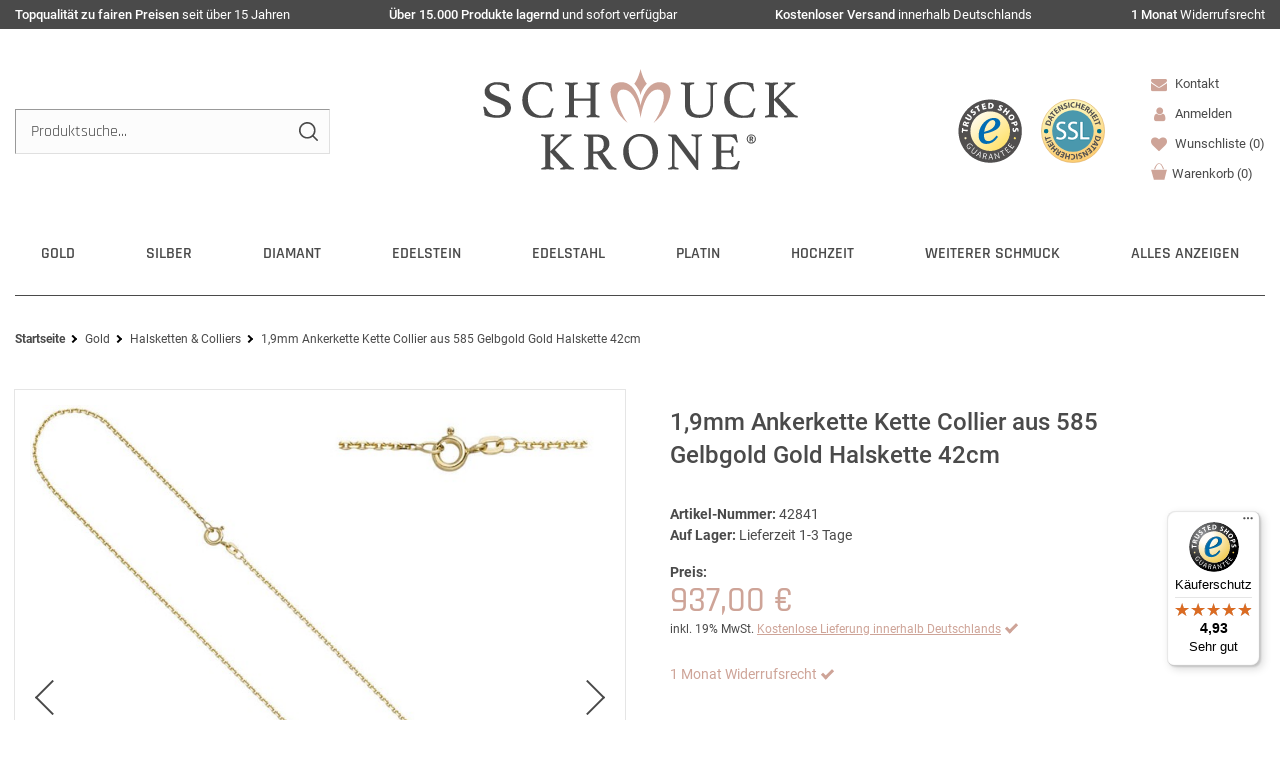

--- FILE ---
content_type: text/html; charset=UTF-8
request_url: https://www.schmuck-krone.de/goldschmuck/ketten-gold/1-9mm-ankerkette-kette-collier-aus-585-gelbgold-gold-halskette-42cm-goldkette/a-18650
body_size: 109199
content:
<!DOCTYPE html>
<html lang="de" data-framework="vue" prefix="og: http://ogp.me/ns#" class="icons-loading  wf-active">
<head>
                
                    
    <script type="text/javascript">
    (function() {
        var _availableConsents = {"necessary.tagmanager":[false,["no-cookies"],false],"necessary.basketNotice":[true,["basketNotice"],false],"necessary.consent":[true,[],null],"necessary.consentActiveStatus":[true,["consentActiveStatus","_transaction_ids","cr-freeze"],null],"necessary.externalId":[true,["externalID"],null],"necessary.session":[true,[],null],"necessary.reCaptcha":[true,[],false],"necessary.csrf":[true,["XSRF-TOKEN"],null],"necessary.shopbooster_cookie":[true,["plenty_cache"],null],"tracking.googleanalytics":[false,["\/^_gat_UA-\/","\/^_ga_\/","_ga","_gid","_gat","AMP_TOKEN","__utma","__utmt","__utmb","__utmc","__utmz","__utmv","__utmx","__utmxx","_gaexp","_opt_awcid","_opt_awmid","_opt_awgid","_opt_awkid","_opt_utmc"],false],"tracking.googleads":[false,["_gcl_au","IDE","1P_JAR","AID","ANID","CONSENT","DSID","DV","NID","APISID","HSID","SAPISID","SID","SIDCC","SSID","test_cookie"],false],"marketing.pinterest":[false,["_pinterest_ct_ua","_pinterest_sess","_pinterest_ct","_pinterest_ct_rt","_epik","_derived_epik","_pin_unauth"],false],"media.google":[null,["OTZ","NID","CONSENT"],null],"media.googleMaps":[null,[],null],"paypal.paypal-cookies":[true,["X-PP-SILOVER","X-PP-L7","tsrc","paypalplus_session_v2"],true],"convenience.languageDetection":[null,[],null]};
        var _allowedCookies = ["plenty_cache","no-cookies","consentActiveStatus","_transaction_ids","cr-freeze","externalID","basketNotice","XSRF-TOKEN","X-PP-SILOVER","X-PP-L7","tsrc","paypalplus_session_v2","plenty-shop-cookie","PluginSetPreview","SID_PLENTY_ADMIN_7115","PreviewCookie"] || [];

        window.ConsentManager = (function() {
            var _consents = (function() {
                var _rawCookie = document.cookie.split(";").filter(function (cookie) {
                    return cookie.trim().indexOf("plenty-shop-cookie=") === 0;
                })[0];

                if (!!_rawCookie) {
                    try {
                        _rawCookie = decodeURIComponent(_rawCookie);
                    } catch (e) {
                        document.cookie = "plenty-shop-cookie= ; expires = Thu, 01 Jan 1970 00:00:00 GMT"
                        return null;
                    }

                    try {
                        return JSON.parse(
                            _rawCookie.trim().substr("plenty-shop-cookie=".length)
                        );
                    } catch (e) {
                        return null;
                    }
                }
                return null;
            })();

            Object.keys(_consents || {}).forEach(function(group) {
                if(typeof _consents[group] === 'object' && _consents[group] !== null)
                {
                    Object.keys(_consents[group] || {}).forEach(function(key) {
                        var groupKey = group + "." + key;
                        if(_consents[group][key] && _availableConsents[groupKey] && _availableConsents[groupKey][1].length) {
                            Array.prototype.push.apply(_allowedCookies, _availableConsents[groupKey][1]);
                        }
                    });
                }
            });

            if(!_consents) {
                Object.keys(_availableConsents || {})
                    .forEach(function(groupKey) {
                        if(_availableConsents[groupKey] && ( _availableConsents[groupKey][0] || _availableConsents[groupKey][2] )) {
                            Array.prototype.push.apply(_allowedCookies, _availableConsents[groupKey][1]);
                        }
                    });
            }

            var _setResponse = function(key, response) {
                _consents = _consents || {};
                if(typeof key === "object" && typeof response === "undefined") {
                    _consents = key;
                    document.dispatchEvent(new CustomEvent("consent-change", {
                        detail: {key: null, value: null, data: key}
                    }));
                    _enableScriptsOnConsent();
                } else {
                    var groupKey = key.split(".")[0];
                    var consentKey = key.split(".")[1];
                    _consents[groupKey] = _consents[groupKey] || {};
                    if(consentKey === "*") {
                        Object.keys(_availableConsents).forEach(function(aKey) {
                            if(aKey.split(".")[0] === groupKey) {
                                _consents[groupKey][aKey.split(".")[1]] = response;
                            }
                        });
                    } else {
                        _consents[groupKey][consentKey] = response;
                    }
                    document.dispatchEvent(new CustomEvent("consent-change", {
                        detail: {key: key, value: response, data: _consents}
                    }));
                    _enableScriptsOnConsent();
                }
                if(!_consents.hasOwnProperty('_id')) {
                    _consents['_id'] = "c19844d712d47392df282fb66d57abbb2973a12d";
                }

                Object.keys(_availableConsents).forEach(function(key) {
                    if((_availableConsents[key][1] || []).length > 0) {
                        if(_isConsented(key)) {
                            _availableConsents[key][1].forEach(function(cookie) {
                                if(_allowedCookies.indexOf(cookie) < 0) _allowedCookies.push(cookie);
                            });
                        } else {
                            _allowedCookies = _allowedCookies.filter(function(cookie) {
                                return _availableConsents[key][1].indexOf(cookie) < 0;
                            });
                        }
                    }
                });

                document.cookie = "plenty-shop-cookie=" + JSON.stringify(_consents) + "; path=/; expires=" + _expireDate() + "; secure";
            };
            var _hasResponse = function() {
                return _consents !== null;
            };

            var _expireDate = function() {
                var expireSeconds = 0;
                                    expireSeconds = 8640000;
                                const date = new Date();
                date.setSeconds(date.getSeconds() + expireSeconds);
                const offset = date.getTimezoneOffset() / 60;
                date.setHours(date.getHours() - offset)
                return date.toUTCString();
            }
            var _isConsented = function(key) {
                var groupKey = key.split(".")[0];
                var consentKey = key.split(".")[1];

                if (consentKey === "*") {
                    return Object.keys(_availableConsents).some(function (aKey) {
                        var aGroupKey = aKey.split(".")[0];
                        return aGroupKey === groupKey && _isConsented(aKey);
                    });
                } else {
                    if(!_hasResponse()) {
                        return _availableConsents[key][0] || _availableConsents[key][2];
                    }

                    if(_consents.hasOwnProperty(groupKey) && _consents[groupKey].hasOwnProperty(consentKey))
                    {
                        return !!_consents[groupKey][consentKey];
                    }
                    else {
                        if(!!_availableConsents[key])
                        {
                            return _availableConsents[key][0];
                        }

                        console.warn("Cookie has been blocked due to not being registered: " + key);
                        return false;
                    }
                }
            };
            var _getConsents = function() {
                var _result = {};
                Object.keys(_availableConsents).forEach(function(key) {
                    var groupKey = key.split(".")[0];
                    var consentKey = key.split(".")[1];
                    _result[groupKey] = _result[groupKey] || {};
                    if(consentKey !== "*") {
                        _result[groupKey][consentKey] = _isConsented(key);
                    }
                });
                return _result;
            };
            var _isNecessary = function(key) {
                return _availableConsents.hasOwnProperty(key) && _availableConsents[key][0];
            };
            var _enableScriptsOnConsent = function() {
                var elementsToEnable = document.querySelectorAll("script[data-cookie-consent]");
                Array.prototype.slice.call(elementsToEnable).forEach(function(el) {
                    if(el.dataset && el.dataset.cookieConsent && _isConsented(el.dataset.cookieConsent) && el.type !== "application/javascript") {
                        var newScript = document.createElement("script");
                        if(el.src) {
                            newScript.src = el.src;
                        } else {
                            newScript.textContent = el.textContent;
                        }
                        el.parentNode.replaceChild(newScript, el);
                    }
                });
            };
            window.addEventListener("load", _enableScriptsOnConsent);
                        // Cookie proxy
            (function() {
                var _data = {};
                var _splitCookieString = function(cookiesString) {

                    var _allCookies = cookiesString.split(";");
                    var regex = /[^=]+=[^;]*;?((?:expires|path|domain)=[^;]*;)*/gm;
                    var cookies = [];

                    _allCookies.forEach(function(cookie){
                        if(cookie.trim().indexOf("plenty-shop-cookie=") === 0) {
                            var cookieString = decodeURIComponent(cookiesString);
                            var match;
                            while((match = regex.exec(cookieString)) !== null) {
                                if(match.index === match.lastIndex) {
                                    regex.lastIndex++;
                                }
                                cookies.push(match[0]);
                            }
                        } else if(cookie.length) {
                            cookies.push(cookie);
                        }
                    });

                    return cookies;

                };
                var _parseCookies = function (cookiesString) {
                    return _splitCookieString(cookiesString).map(function(cookieString) {
                        return _parseCookie(cookieString);
                    });
                };
                var _parseCookie = function(cookieString) {
                    var cookie = {
                        name: null,
                        value: null,
                        params: {}
                    };
                    var match = /^([^=]+)=([^;]*);*((?:[^;]*;?)*)$/.exec(cookieString.trim());
                    if(match && match[1]) {
                        cookie.name = match[1];
                        cookie.value = match[2];

                        (match[3] || "").split(";").map(function(param) {
                            return /^([^=]+)=([^;]*);?$/.exec(param.trim());
                        }).filter(function(param) {
                            return !!param;
                        }).forEach(function(param) {
                            cookie.params[param[1]] = param[2];
                        });

                        if(cookie.params && !cookie.params.path) {
                            cookie.params.path = "/";
                        }
                    }

                    return cookie;
                };
                var _isAllowed = function(cookieName) {
                    return _allowedCookies.some(function(allowedCookie) {
                        var match = /^\/(.*)\/([gmiy]*)$/.exec(allowedCookie);
                        return (match && match[1] && (new RegExp(match[1], match[2])).test(cookieName))
                            || allowedCookie === cookieName;
                    });
                };
                var _set = function(cookieString) {
                    var cookie = _parseCookie(cookieString);
                                                                    var domainParts = (window.location.host || window.location.hostname).split(".");
                        if(domainParts[0] === "www") {
                            domainParts.shift();
                            cookie.domain = "." + domainParts.join(".");
                        } else {
                            cookie.domain = (window.location.host || window.location.hostname);
                        }
                                        if(cookie && cookie.name) {
                        if(_isAllowed(cookie.name)) {
                            var cookieValue = cookie.value || "";
                            _data[cookie.name] = cookieValue + Object.keys(cookie.params || {}).map(function(paramKey) {
                                                            var date = new Date(_expireDate());
                                if(paramKey === "expires" && (new Date(cookie.params[paramKey]).getTime()) > date.getTime()) {
                                    return "; expires=" + _expireDate();
                                }
                                                            return "; " + paramKey.trim() + "=" + cookie.params[paramKey].trim();
                            }).join("");
                        } else {
                            _data[cookie.name] = null;
                            console.warn("Cookie has been blocked due to privacy settings: " + cookie.name);
                        }
                        _update();
                    }
                };
                var _get = function() {
                    return Object.keys(_data).filter(function (key) {
                        return !!_data[key];
                    }).map(function (key) {
                        return key + "=" + (_data[key].split(";")[0]);
                    }).join("; ");
                };
                var _update = function() {
                    delete document.cookie;
                    var cookies = _parseCookies(document.cookie);
                    Object.keys(_data).forEach(function(key) {
                        if(!_data[key]) {
                            // unset cookie
                            var domains = (window.location.host || window.location.hostname).split(".");
                            while(domains.length > 1) {
                                document.cookie = key + "=; path=/; expires=Thu, 01 Jan 1970 00:00:01 GMT; domain="+domains.join(".");
                                document.cookie = key + "=; path=/; expires=Thu, 01 Jan 1970 00:00:01 GMT; domain=."+domains.join(".");
                                domains.shift();
                            }
                            document.cookie = key + "=; path=/; expires=Thu, 01 Jan 1970 00:00:01 GMT;";
                            delete _data[key];
                        } else {
                            var existingCookie = cookies.find(function(cookie) { return cookie.name === key; });
                            var parsedData = _parseCookie(key + "=" + _data[key]);
                            if(!existingCookie || existingCookie.value !== parsedData.value) {
                                document.cookie = key + "=" + _data[key];
                            } else {
                                // console.log('No changes to cookie: ' + key);
                            }
                        }
                    });

                    if(!document.__defineGetter__) {
                        Object.defineProperty(document, 'cookie', {
                            get: _get,
                            set: _set
                        });
                    } else {
                        document.__defineGetter__('cookie', _get);
                        document.__defineSetter__('cookie', _set);
                    }
                };

                _splitCookieString(document.cookie).forEach(function(cookie)
                {
                    _set(cookie);
                });

                _update();
            })();
            
            return {
                setResponse: _setResponse,
                hasResponse: _hasResponse,
                isConsented: _isConsented,
                getConsents: _getConsents,
                isNecessary: _isNecessary
            };
        })();
    })();
</script>


    
<meta charset="utf-8">
<meta http-equiv="X-UA-Compatible" content="IE=edge">
<meta name="viewport" content="width=device-width, initial-scale=1.0, maximum-scale=5.0, minimum-scale=1.0">

<meta name="format-detection" content="telephone=no">
<link rel="dns-prefetch" href="//www.schmuck-krone.de">
<link rel="preconnect" href="https://www.schmuck-krone.de">
<link rel="dns-prefetch" href="//cdn.schmuck-krone.de">
<link rel="preconnect" href="https://cdn.schmuck-krone.de">
<link rel="dns-prefetch" href="//google-analytics.com">
<link rel="dns-prefetch" href="//widgets.trustedshops.com">
<link rel="dns-prefetch" href="//www.gstatic.com">
<link rel="preconnect" href="https://www.gstatic.com">
<link rel="dns-prefetch" href="//www.googletagmanager.com">
<link rel="preconnect" href="https://www.googletagmanager.com">
<link rel="dns-prefetch" href="//cdn02.plentymarkets.com">
<link rel="preconnect" href="https://cdn02.plentymarkets.com">
<link rel="dns-prefetch" href="//cdn.findologic.com">
<link rel="preconnect" href="https://cdn.findologic.com">

<link rel="preload" as="style" href="https://cdn02.plentymarkets.com/803v7nzns6xn/plugin/276/ceres/css/ceres-icons.css">
<link rel="preload" as="style" href="https://cdn02.plentymarkets.com/803v7nzns6xn/plugin/276/cnschmuckkrone/css/critical.min.css?v=d4e2b669f4490320e2d415487013695db0904b22">

<link rel="preload" as="style" href="https://cdn02.plentymarkets.com/803v7nzns6xn/plugin/276/cnschmuckkrone/css/main.min.css?v=d4e2b669f4490320e2d415487013695db0904b22">
<link rel="preload" as="style" href="https://cdn.schmuck-krone.de/plugin/90/feedback/css/main.css">
<link rel="preload" as="style" href="https://cdn02.plentymarkets.com/803v7nzns6xn/plugin/276/cnschmuckkrone/css/main-item.min.css?v=d4e2b669f4490320e2d415487013695db0904b22">
<link rel="preload" href="https://cdn02.plentymarkets.com/803v7nzns6xn/plugin/276/cnschmuckkrone/js/cnItem.min.js?v=d4e2b669f4490320e2d415487013695db0904b22" as="script">

<link rel="preload" href="https://cdn.schmuck-krone.de/plugin/90/ceres/js/dist/ceres-client.min.js?v=d4e2b669f4490320e2d415487013695db0904b22" as="script">

<link rel="apple-touch-icon" sizes="180x180" href="https://cdn02.plentymarkets.com/803v7nzns6xn/plugin/276/cnschmuckkrone/favicon/apple-touch-icon.png">
<link rel="icon" type="image/png" sizes="32x32" href="https://cdn02.plentymarkets.com/803v7nzns6xn/plugin/276/cnschmuckkrone/favicon/favicon-32x32.png">
<link rel="icon" type="image/png" sizes="16x16" href="https://cdn02.plentymarkets.com/803v7nzns6xn/plugin/276/cnschmuckkrone/favicon/favicon-16x16.png">
<link rel="manifest" href="https://cdn02.plentymarkets.com/803v7nzns6xn/plugin/276/cnschmuckkrone/favicon/site.webmanifest">
<link rel="mask-icon" href="https://cdn02.plentymarkets.com/803v7nzns6xn/plugin/276/cnschmuckkrone/favicon/safari-pinned-tab.svg" color="#666666">
<link rel="shortcut icon" href="https://cdn02.plentymarkets.com/803v7nzns6xn/plugin/276/cnschmuckkrone/favicon/favicon.ico">
<meta name="msapplication-TileColor" content="#ffffff">
<meta name="msapplication-TileImage" content="https://cdn02.plentymarkets.com/803v7nzns6xn/plugin/276/cnschmuckkrone/favicon/mstile-144x144.png">
<meta name="msapplication-config" content="https://cdn02.plentymarkets.com/803v7nzns6xn/plugin/276/cnschmuckkrone/favicon/browserconfig.xml">
<meta name="theme-color" content="#ffffff">

<meta name="google-site-verification" content="QzpVB3Xu1Ebg8Ns3YQyu8xzDj01b4wcOR0pNo60NQ6A" />

<link rel="preload" fetchpriority="high" as="image" href="https://cdn02.plentymarkets.com/803v7nzns6xn/plugin/276/cnschmuckkrone/images/schmuck-krone.svg">




    <link rel="icon" type="img/ico" href="https://cdn02.plentymarkets.com/803v7nzns6xn/frontend/svg/Favicon/favicon.ico">

            <link rel="canonical" href="https://www.schmuck-krone.de/goldschmuck/ketten-gold/1-9mm-ankerkette-kette-collier-aus-585-gelbgold-gold-halskette-42cm-goldkette/a-18650">
    
                        <link rel="alternate" hreflang="x-default" href="https://www.schmuck-krone.de/goldschmuck/ketten-gold/1-9mm-ankerkette-kette-collier-aus-585-gelbgold-gold-halskette-42cm-goldkette/a-18650"/>
                    <link rel="alternate" hreflang="de" href="https://www.schmuck-krone.de/goldschmuck/ketten-gold/1-9mm-ankerkette-kette-collier-aus-585-gelbgold-gold-halskette-42cm-goldkette/a-18650"/>
            
<style data-font="Custom-Font">
    
                
        .icons-loading .fa { visibility: hidden !important; }
</style>

    <link rel="preload" href="https://cdn02.plentymarkets.com/803v7nzns6xn/plugin/276/ceres/css/ceres-icons.css" as="style" onload="this.onload=null;this.rel='stylesheet';">
<noscript><link rel="stylesheet" href="https://cdn02.plentymarkets.com/803v7nzns6xn/plugin/276/ceres/css/ceres-icons.css"></noscript>

        
    <link rel="preload" as="style" href="https://cdn02.plentymarkets.com/803v7nzns6xn/plugin/276/ceres/css/ceres-base.css?v=d4e2b669f4490320e2d415487013695db0904b22">
            <link rel="stylesheet" href="https://cdn02.plentymarkets.com/803v7nzns6xn/plugin/276/ceres/css/ceres-base.css?v=d4e2b669f4490320e2d415487013695db0904b22">
    
    
<script type="application/javascript">
    /*! loadCSS. [c]2017 Filament Group, Inc. MIT License */
    /* This file is meant as a standalone workflow for
    - testing support for link[rel=preload]
    - enabling async CSS loading in browsers that do not support rel=preload
    - applying rel preload css once loaded, whether supported or not.
    */
    (function( w ){
        "use strict";
        // rel=preload support test
        if( !w.loadCSS ){
            w.loadCSS = function(){};
        }
        // define on the loadCSS obj
        var rp = loadCSS.relpreload = {};
        // rel=preload feature support test
        // runs once and returns a function for compat purposes
        rp.support = (function(){
            var ret;
            try {
                ret = w.document.createElement( "link" ).relList.supports( "preload" );
            } catch (e) {
                ret = false;
            }
            return function(){
                return ret;
            };
        })();

        // if preload isn't supported, get an asynchronous load by using a non-matching media attribute
        // then change that media back to its intended value on load
        rp.bindMediaToggle = function( link ){
            // remember existing media attr for ultimate state, or default to 'all'
            var finalMedia = link.media || "all";

            function enableStylesheet(){
                // unbind listeners
                if( link.addEventListener ){
                    link.removeEventListener( "load", enableStylesheet );
                } else if( link.attachEvent ){
                    link.detachEvent( "onload", enableStylesheet );
                }
                link.setAttribute( "onload", null );
                link.media = finalMedia;
            }

            // bind load handlers to enable media
            if( link.addEventListener ){
                link.addEventListener( "load", enableStylesheet );
            } else if( link.attachEvent ){
                link.attachEvent( "onload", enableStylesheet );
            }

            // Set rel and non-applicable media type to start an async request
            // note: timeout allows this to happen async to let rendering continue in IE
            setTimeout(function(){
                link.rel = "stylesheet";
                link.media = "only x";
            });
            // also enable media after 3 seconds,
            // which will catch very old browsers (android 2.x, old firefox) that don't support onload on link
            setTimeout( enableStylesheet, 3000 );
        };

        // loop through link elements in DOM
        rp.poly = function(){
            // double check this to prevent external calls from running
            if( rp.support() ){
                return;
            }
            var links = w.document.getElementsByTagName( "link" );
            for( var i = 0; i < links.length; i++ ){
                var link = links[ i ];
                // qualify links to those with rel=preload and as=style attrs
                if( link.rel === "preload" && link.getAttribute( "as" ) === "style" && !link.getAttribute( "data-loadcss" ) ){
                    // prevent rerunning on link
                    link.setAttribute( "data-loadcss", true );
                    // bind listeners to toggle media back
                    rp.bindMediaToggle( link );
                }
            }
        };

        // if unsupported, run the polyfill
        if( !rp.support() ){
            // run once at least
            rp.poly();

            // rerun poly on an interval until onload
            var run = w.setInterval( rp.poly, 500 );
            if( w.addEventListener ){
                w.addEventListener( "load", function(){
                    rp.poly();
                    w.clearInterval( run );
                } );
            } else if( w.attachEvent ){
                w.attachEvent( "onload", function(){
                    rp.poly();
                    w.clearInterval( run );
                } );
            }
        }


        // commonjs
        if( typeof exports !== "undefined" ){
            exports.loadCSS = loadCSS;
        }
        else {
            w.loadCSS = loadCSS;
        }
    }( typeof global !== "undefined" ? global : this ) );

    (function() {
        var checkIconFont = function() {
            if(!document.fonts || document.fonts.check("1em FontAwesome")) {
                document.documentElement.classList.remove('icons-loading');
            }
        };

        if(document.fonts) {
            document.fonts.addEventListener("loadingdone", checkIconFont);
            window.addEventListener("load", checkIconFont);
        }
        checkIconFont();
    })();

    (function( x ){
    	var loadJS = function( src, cb, ordered ){
    		"use strict";
    		var tmp;
    		var ref = x.document.getElementsByTagName( "script" )[ 0 ];
    		var script = x.document.createElement( "script" );

    		if (typeof(cb) === 'boolean') {
    			tmp = ordered;
    			ordered = cb;
    			cb = tmp;
    		}

    		script.src = src;
    		script.async = !ordered;
    		ref.parentNode.insertBefore( script, ref );

    		if (cb && typeof(cb) === "function") {
    			script.onload = cb;
    		}
    		return script;
    	};
    	// commonjs
    	if( typeof module !== "undefined" ){
    		module.exports = loadJS;
    	}
    	else {
    		x.loadJS = loadJS;
    	}
    }( typeof global !== "undefined" ? global : this ));
</script>

                    

<!-- Extend the existing style with a template -->
            <link rel="preload" href="https://cdn02.plentymarkets.com/803v7nzns6xn/plugin/276/blog/css/blog_entrypoint.css?v=211" as="style">
<link rel="stylesheet" href="https://cdn02.plentymarkets.com/803v7nzns6xn/plugin/276/blog/css/blog_entrypoint.css?v=211" media="print" onload="this.media='all'">


                            
	<link rel="stylesheet" href="https://cdn02.plentymarkets.com/803v7nzns6xn/plugin/276/cnschmuckkrone/css/critical.min.css?v=d4e2b669f4490320e2d415487013695db0904b22">
		<link rel="stylesheet" href="https://cdn02.plentymarkets.com/803v7nzns6xn/plugin/276/cnschmuckkrone/css/main.min.css?v=d4e2b669f4490320e2d415487013695db0904b22">
	


                    
    

<script>

    
    function setCookie(name,value,days) {
        var expires = "";
        if (days) {
            var date = new Date();
            date.setTime(date.getTime() + (days*24*60*60*1000));
            expires = "; expires=" + date.toUTCString();
        }
        document.cookie = name + "=" + (value || "")  + expires + "; path=/";
    }
    function getCookie(name) {
        var nameEQ = name + "=";
        var ca = document.cookie.split(';');
        for (var i = 0; i < ca.length; i++) {
            var c = ca[i];
            while (c.charAt(0) == ' ') c = c.substring(1, c.length);
            if (c.indexOf(nameEQ) == 0) return c.substring(nameEQ.length, c.length);
        }
        return null;
    }

    if (getCookie("externalID") == null) {
        setCookie("externalID",  '6970d82728c1c' + Math.random(), 100);
    }

    let consentActiveStatus = [{"googleanalytics":"false","googleads":"false","facebookpixel":"false","bingads":"false","pinterest":"true","adcell":"false","econda":"false","channelpilot":"false","sendinblue":"false","hotjar":"false","moebelde":"false","intelligentreach":"false","clarity":"false","awin":"false","belboon":"false"}];
    setCookie("consentActiveStatus",JSON.stringify(consentActiveStatus),100);

    function normalizeString(a) {
        return a.replace(/[^\w\s]/gi, '');
    }

    function convertAttributesToText(attributes){
        var variantText = '';

        if(attributes.length){
            for(let i = 0; i < attributes.length ; i++){
                variantText+= attributes[i]["value"]["names"]["name"];
                if(i !== (attributes.length-1)){
                    variantText+= ", ";
                }
            }
        }
        return variantText;
    }

    function sendProductListClick(position, products) {
        var payload = {

            'ecommerce': {
                'currencyCode': '',
                'click': {
                    'actionField': {'list': ''},
                    'products': new Array(products[position])
                }
            },
            'ga4Event': 'select_item',
            'nonInteractionHit': false,
            'event': 'ecommerceEvent',
            'eventCategory': 'E-Commerce',
            'eventAction': 'Produktklick',
            'eventLabel': '',
            'eventValue': undefined
        };
        dataLayer.push(payload);    }

    function capiCall(payload){
            }

    window.dataLayer = window.dataLayer || [];
    function gtag() { window.dataLayer.push(arguments); }
    let plentyShopCookie = getCookie("plenty-shop-cookie");

                    let ad_storage =  'denied';
        let ad_user_data = 'denied';
        let ad_personalization = 'denied';
                let analytics_storage = null;

        plentyShopCookie = (typeof plentyShopCookie === "undefined") ? '' : JSON.parse(decodeURIComponent(plentyShopCookie));
        
        if(plentyShopCookie){
            ad_storage=  plentyShopCookie.tracking.googleads ? 'granted' : 'denied';
            ad_user_data=  plentyShopCookie.tracking.googleads ? 'granted' : 'denied';
            ad_personalization=  plentyShopCookie.tracking.googleads ? 'granted' : 'denied';
             analytics_storage=  plentyShopCookie.tracking.googleanalytics ? 'granted' : 'denied';                    }

        let consentObject = {
            ad_storage: ad_storage,
            ad_user_data: ad_user_data,
            ad_personalization: ad_personalization
        };

        if(analytics_storage !== null){
            consentObject.analytics_storage = analytics_storage;
        }

        gtag('consent', 'default', consentObject);

    

    document.addEventListener("consent-change", function (e){

        
        var consentIntervall = setInterval(function(){

            
                let consentObject = {
                    ad_storage: e.detail.data.tracking.googleads ? 'granted' : 'denied',
                    ad_user_data: e.detail.data.tracking.googleads ? 'granted' : 'denied',
                    ad_personalization: e.detail.data.tracking.googleads ? 'granted' : 'denied',
                };

                                consentObject.analytics_storage = e.detail.data.tracking.googleanalytics ? 'granted' : 'denied';

                
                gtag('consent', 'update', consentObject );

            
            var payload = {
                'event': 'consentChanged'
            };
            dataLayer.push(payload);
            clearInterval(consentIntervall);
        }, 200);

    });
</script>


            

<script type="application/json" data-translation="cnSchmuckKrone::Template">
    {"templateSearchButton":"Suche","templateSearchplaceholter":"Produktsuche...","templateBasketWishlistContent":"Sie haben noch","templateBasketWishlistContentAfter":"Artikel in Ihrer Wunschliste","templateTobasketWishlist":"Zur Wunschliste wechseln","templateRemoveFromWishlist":"Artikel aus der Wunschliste entfernen","templateWishlist":"Wunschliste","templateWishlistShort":"Auf die Wunschliste","templateYouSave":"Sie sparen:","templateParentCatlink":"Andere Artikel aus dieser Kategorie","templateSingleItemReview":"Artikelbewertungen","templateCrossSimilar":"\u00c4hnliche Artikel","templateCrossAccessory":"Passendes Zubeh\u00f6r","templateItemListLastSeen":"Zuletzt angesehen","templatelastSeenTitleText":"Zuletzt angesehene Artikel","templateFilter":"Filter","templateStock":"Lagerbestand","templateProducer":"Hersteller","templateInStock":"am Lager","templateUnder5stock":"nur noch","templateStck":"Stck.","NewsletterHead":"Newsletter","newCustomer":"Neukunde?","Print":"Drucken","ChosenFilter":"Gew\u00e4hlte Filter","singleItemPreviousPrice":"***Unser bisheriger Preis","singleItemQuestionToProduct":"Frage zum Produkt","singleItemInfoToRingsize":"Informationen zur Ringgr\u00f6\u00dfe","singleItemDetails":"Details","singleItemCharacter":"Artikelmerkmale","singleItemFeedback":"Kundenbewertung","singleItemCrossSellingTitle":"Das k\u00f6nnte Sie auch interessieren","singleItemCrossSellingTitle2":"Dazu passende Artikel","singleItemInclVAT":"inkl. 19% MwSt.","fromPrice":"ab","NoSearchstringSearchResults":"Suchergebnisse","SearchResultsNumbers":"Treffer","ItemShowItem":"Details","shippingcosts":"Versand","shippingFree":"Kostenlose Lieferung innerhalb Deutschlands","templateFooterContact":"Kontakt","templateFooterService":"Kundenservice","templateFooterInformation":"Informationen","templateFooterRatings":"Kundenbewertungen","templateFooterPayments":"Zahlungsarten","templateFooterShippings":"Versandarten","templateFooterTrusted":"Gepr\u00fcfter Onlineshop","templateFooterCustomer":"Ihr Einkauf","templateFooterUSP":"Ihre Vorteile","templateFooterPhoneCost":"Anrufe aus dem dt. Festnetz zum Ortstarif, Preise aus dem Mobilfunknetz ggf. abweichend (abh\u00e4ngig vom Provider).","ContactPhone":"Telefon","PrevPage":"Zur vorherigen Seite","NextPage":"Zur n\u00e4chsten Seite","consentGoogleLabel":"Google Kundenrezensionen","consentGoogleDescription":"Diese Cookies erm\u00f6glichen die Anzeige unserer Kundenrezesionen von Google.","consentGoogleProvider":"Google","consentGoogleLifespan":"3 Monate","consentGooglePolicyUrl":"https:\/\/policies.google.com\/privacy?hl=de","consentGoogleBlockedHint":""}
</script>




                        

            
    

    
    
    
    
    

    


<meta name="robots" content="all">
    <meta name="description" content="1,9mm Ankerkette Kette Collier aus 585 Gelbgold Gold Halskette 42cm Goldkette - Goldschmuck günstig &amp;amp; versandkostenfrei ➤ online kaufen!">
    <meta name="keywords" content="Halskette &amp;amp; Collier, Halskette, Länge 40-45 cm, Gelbgold, 14Kt. 585 Gold, Damen">
<meta property="og:title" content="1,9mm Ankerkette aus 585 Gelbgold, 42cm"/>
<meta property="og:type" content="article"/>
<meta property="og:url" content="https://www.schmuck-krone.de/goldschmuck/ketten-gold/1-9mm-ankerkette-kette-collier-aus-585-gelbgold-gold-halskette-42cm-goldkette/a-18650"/>
<meta property="og:image" content="https://cdn02.plentymarkets.com/803v7nzns6xn/item/images/18650/full/18650-1-9mm-Ankerkette-585-Gelbgold-42cm-0.jpg"/>
<meta property="thumbnail" content="https://cdn02.plentymarkets.com/803v7nzns6xn/item/images/18650/middle/18650-1-9mm-Ankerkette-585-Gelbgold-42cm-0.jpg"/>





<link rel="preload" fetchpriority="high" as="image" href="https://cdn02.plentymarkets.com/803v7nzns6xn/item/images/18650/middle/18650-1-9mm-Ankerkette-585-Gelbgold-42cm-0.jpg" type="image/jpeg">
<link rel="preload" fetchpriority="high" as="image" href="https://cdn02.plentymarkets.com/803v7nzns6xn/item/images/18650/secondPreview/18650-1-9mm-Ankerkette-585-Gelbgold-42cm-0.jpg" type="image/jpeg">

<script type="application/ld+json">
    {
      "@context": "https://schema.org",
      "@type": "ImageObject",
      "contentUrl": "https://cdn02.plentymarkets.com/803v7nzns6xn/item/images/18650/full/18650-1-9mm-Ankerkette-585-Gelbgold-42cm-0.jpg",
      "name": "1,9mm Ankerkette aus 585 Gelbgold, 42cm",
      "keywords": "Halskette &amp;amp; Collier, Halskette, Länge 40-45 cm, Gelbgold, 14Kt. 585 Gold, Damen",
      "description": "1,9mm Ankerkette Kette Collier aus 585 Gelbgold Gold Halskette 42cm Goldkette - Goldschmuck günstig &amp;amp; versandkostenfrei ➤ online kaufen!",
      "thumbnail": [
        {
          "@type": "ImageObject",
          "contentUrl": "https://cdn02.plentymarkets.com/803v7nzns6xn/item/images/18650/preview/18650-1-9mm-Ankerkette-585-Gelbgold-42cm-0.jpg"
        },
        {
          "@type": "ImageObject",
          "contentUrl": "https://cdn02.plentymarkets.com/803v7nzns6xn/item/images/18650/secondPreview/18650-1-9mm-Ankerkette-585-Gelbgold-42cm-0.jpg"
        }
      ],
    "image": [
          {
        "@type": "ImageObject",
        "contentUrl": "https://cdn02.plentymarkets.com/803v7nzns6xn/item/images/18650/full/18650-1-9mm-Ankerkette-585-2.jpg",
        "thumbnail": [
          {
            "@type": "ImageObject",
            "contentUrl": "https://cdn02.plentymarkets.com/803v7nzns6xn/item/images/18650/preview/18650-1-9mm-Ankerkette-585-2.jpg"
          },
          {
            "@type": "ImageObject",
            "contentUrl": "https://cdn02.plentymarkets.com/803v7nzns6xn/item/images/18650/secondPreview/18650-1-9mm-Ankerkette-585-2.jpg"
          }
        ]
      }      ]

      }
</script>



<script type="application/ld+json">
            {
                "@context"      : "http://schema.org/",
                "@type"         : "Product",
                "@id"           : "8399",
                "name"          : "1,9mm Ankerkette Kette Collier aus 585 Gelbgold Gold Halskette 42cm",
                "category"      : "Halsketten &amp; Colliers",
                "image"         : "https://cdn02.plentymarkets.com/803v7nzns6xn/item/images/18650/full/18650-1-9mm-Ankerkette-585-Gelbgold-42cm-0.jpg",
                "identifier"    : "8399",
                "description"   : "1,9mm Ankerkette aus 585 Gelbgold, 42cm 100% Neuware und ungetragen Ankerkette aus 14 Karat (585) Gelbgold, diamantiert, mit FederringverschlussL&amp;auml;nge ca. 42 cmGewicht ca. 5,7 GrammKettenst&amp;auml;rke ca. 1,9 mm x 1,9 mmDie Halskette ist entsprechend gestempeltDer Artikel wird in einem passenden Schmucketui geliefert.Bitte beachten Sie die Abmessungen des Artikels. Der Schmuck ist zur besseren Darstellung vergrößert abgebildet.",
                "disambiguatingDescription" : "1,9mm Ankerkette aus 585 Gelbgold, 42cm",
                                  "aggregateRating": {
                    "@type": "AggregateRating",
                    "bestRating": "5",
                    "ratingValue": "5",
                    "reviewCount": "1"
                    },
                                "manufacturer"  : {
                    "@type"         : "Organization",
                    "name"          : "Schmuck Krone"
                },
                "brand"         : {
                    "@type"         : "Brand",
                    "name"          : "Schmuck Krone"
                },
                "sku"           : "42841",
                "gtin"          : "4053642267054",
                "gtin13"        : "4053642267054",
                "offers": {
                    "@type"         : "Offer",
                    "priceCurrency" : "EUR",
                    "price"         : "937.00",
                    "url"           : "https://www.schmuck-krone.de/goldschmuck/ketten-gold/1-9mm-ankerkette-kette-collier-aus-585-gelbgold-gold-halskette-42cm-goldkette/a-18650",
                    "shippingDetails": {
                        "@type": "OfferShippingDetails",
                        "shippingRate": {
                            "@type": "MonetaryAmount",
                            "value": "0",
                            "currency": "EUR"
                        },
                        "shippingDestination": [
                            {
                            "@type": "DefinedRegion",
                            "addressCountry": "DE"
                            }
                        ],
                        "deliveryTime": {
                            "@type": "ShippingDeliveryTime",
                            "handlingTime": {
                                "@type": "QuantitativeValue",
                                "minValue": 0,
                                "maxValue": 1,
                                "unitCode": "DAY"
                            },
                            "transitTime": {
                            "@type": "QuantitativeValue",
                            "minValue": 1,
                            "maxValue": 5,
                            "unitCode": "DAY"
                            }
                        }
                    },
                    "hasMerchantReturnPolicy": {
                        "@type": "MerchantReturnPolicy",
                        "applicableCountry": "DE",
                        "returnPolicyCategory": "https://schema.org/MerchantReturnFiniteReturnWindow",
                        "merchantReturnDays": 30,
                        "returnMethod": "https://schema.org/ReturnByMail",
                        "returnFees": "https://schema.org/FreeReturn"
                    },
                    "priceSpecification":[
                                                    {
                                "@type": "UnitPriceSpecification",
                                "price": "1103.00",
                                "priceCurrency": "EUR",
                                "priceType": "ListPrice",
                                "referenceQuantity": {
                                    "@type": "QuantitativeValue",
                                    "value": "1",
                                    "unitCode": "C62"
                                }
                            },
                                                {
                            "@type": "UnitPriceSpecification",
                            "price": "937.00",
                            "priceCurrency": "EUR",
                            "priceType": "SalePrice",
                            "referenceQuantity": {
                                "@type": "QuantitativeValue",
                                "value": "1",
                                "unitCode": "C62"
                            }
                        }

                    ],
                    "availability"  : "https://schema.org/InStock",
                    "itemCondition" : "https://schema.org/NewCondition",
                    "serialNumber"  : "42841"
                },
                "depth": {
                    "@type"         : "QuantitativeValue",
                    "value"         : "0"
                },
                "width": {
                    "@type"         : "QuantitativeValue",
                    "value"         : "0"
                },
                "height": {
                    "@type"         : "QuantitativeValue",
                    "value"         : "0"
                },
                "weight": {
                    "@type"         : "QuantitativeValue",
                    "value"         : "0"
                }
            }
        </script>

<title>1,9mm Ankerkette aus 585 Gelbgold, 42cm</title>

            <link rel="stylesheet" href="https://cdn02.plentymarkets.com/803v7nzns6xn/plugin/276/feedback/css/main.css" media="none" onload="if(media!='all')media='all'">
<noscript><link rel="stylesheet" href="https://cdn02.plentymarkets.com/803v7nzns6xn/plugin/276/feedback/css/main.css"></noscript>


            <meta name="google-site-verification" content="AyTj8qp0yQ7SUgQ7UgvOdew7ICkGzUccONRaoK78I9E" /><meta name="google-site-verification" content="vXti58NvORjP76GakZP5ZskOOspartXdAlfj_UEcqVQ" /><script>        let isSignUp = false;        document.addEventListener("onSignUpSuccess", function (e) {                        isSignUp = true;            localStorage.setItem("signupTime", new Date().getTime());        });        document.addEventListener("onSetUserData", function (e) {                        if (e.detail.oldState.user.userData == null && e.detail.newState.user.userData !== null) {                let lastSignUpTime = localStorage.getItem("signupTime");                let timeDiff = new Date().getTime() - lastSignUpTime;                let is24HoursPassed = timeDiff > 24 * 60 * 60 * 1000;                if (isSignUp || is24HoursPassed) {                                        var payload = {                        'event': isSignUp ? 'sign_up' : 'login',                        'user_id': e.detail.newState.user.userData.id,                        'pageType': 'tpl.item'                    };                    dataLayer.push(payload);                                        isSignUp = false;                }            }        });        document.addEventListener("onSetComponent", function (e) {            console.log(e.detail);            if(e.detail.payload.component === "basket-preview"){                var payload = {                    'event': 'funnel_event',                    'action': 'OPEN_BASKET_PREVIEW',                };                dataLayer.push(payload);                            }        });        document.addEventListener("onSetCouponCode", function (e) {            console.log(e.detail);            if(e.detail.payload !== null){                var payload = {                    'event': 'funnel_event',                    'action': 'COUPON_CODE_ADDED',                    'couponCode': e.detail.payload                };                dataLayer.push(payload);                            }        });                var payload ={            'event': 'facebookEvent',            'event_id': '6970d82740dc6' + Math.random(),            'facebookEventName': 'PageView'        };        dataLayer.push(payload);        capiCall(payload);                document.addEventListener("onAddWishListId", function (e) {            var payload = {                'event': 'AddToWishlist',                'event_id': '6970d82740dc6' + Math.random(),                'ga4Event': 'add_to_wishlist',                'content_name': 'Artikeldetailseite',                'content_category': '',                'content_type': 'product',                'content_ids': e.detail.payload,                'contents': '',                'currency': 'EUR',                'value': '0.01'            };            dataLayer.push(payload);                    });        document.addEventListener("onSetWishListItems", function (e) {            console.log(e.detail.payload);            if (typeof e.detail.payload !== 'undefined') {                var products = [];                var idList = [];                var contents = [];                e.detail.payload.forEach(function (item, index) {                    products.push({                        id: item.data.item.id + '',                        name: item.data.texts.name2,                        price: item.data.prices.default.price.value + '',                        brand: item.data.item.manufacturer.externalName,                        category: 'Gold\/Halsketten\u0020\u0026\u0020Colliers',                        variant: convertAttributesToText(item.data.attributes),                        position: index,                        list: 'Wunschliste'                    });                    contents.push({                        id: item.data.item.id,                        quantity: 1,                        item_price: item.data.prices.default.price.value                    });                    idList.push(item.id);                });                var payload = {                    'ecommerce': {                        'currencyCode': 'EUR',                        'impressions': products                    },                    'google_tag_params': {                        'ecomm_prodid': idList,                        'ecomm_pagetype': 'other',                        'ecomm_category': 'Wunschliste',                    },                    'content_ids': idList,                    'content_name': 'Wunschliste',                    'content_type': 'product',                    'contents': contents,                    'currency': 'EUR',                    'value': '0.01',                    'event': 'ecommerceEvent',                    'event_id': '6970d82740dc6' + Math.random(),                    'ga4Event': 'view_item_list',                    'eventCategory': 'E-Commerce',                    'eventAction': 'Produktimpression',                    'eventLabel': 'Artikeldetailseite',                    'eventValue': undefined                };                dataLayer.push(payload);                capiCall(payload);            }        });        document.addEventListener("onContactFormSend", function (e) {            var payload ={                'event': 'facebookEvent',                'event_id': '6970d82740dc6' + Math.random(),                'facebookEventName': 'Contact',                'currency': 'EUR',                'value': '0.01'            };            dataLayer.push(payload);            capiCall(payload);        });        document.addEventListener("onSetVariationOrderProperty", function (e) {            var payload = {                'event': 'facebookEvent',                'facebookEventName': 'CustomizeProduct',                'event_id': '6970d82740dc6' + Math.random(),                'currency': 'EUR',                'value': '0.01'            };            dataLayer.push(payload);            capiCall(payload);        });        document.addEventListener("onAddBasketItem", function (e) {                        var payload = {                'ecommerce': {                    'currencyCode': 'EUR',                    'add': {                        'actionField':                            {'list': 'Artikeldetailseite'},                        'products': [{                            'id': e.detail.payload[0].variationId + '',                            'quantity': e.detail.payload[0].quantity,                            'price': e.detail.payload[0].price+'',                            'variant': convertAttributesToText(e.detail.payload[0].variation.data.attributes),                            'name': e.detail.payload[0].variation.data.texts.name2,                            'brand': e.detail.payload[0].variation.data.item.manufacturer.externalName,                            'category': 'Gold\/Halsketten\u0020\u0026\u0020Colliers'                                                    }]                    }                },                'content_name': 'Artikeldetailseite',                'content_type': 'product',                'content_ids': e.detail.payload[0].variationId,                'contents': [{                    'id': e.detail.payload[0].variationId,                    'quantity': e.detail.payload[0].quantity,                    'item_price': e.detail.payload[0].price                }],                'currency': 'EUR',                'value': '0.01',                'addCartValue':e.detail.payload[0].price+'',                'addCartQty': e.detail.payload[0].quantity,                'addCartId':e.detail.payload[0].variationId + '',                'addCartVariant': convertAttributesToText(e.detail.payload[0].variation.data.attributes),                'addCartName': e.detail.payload[0].variation.data.texts.name2,                'addCartBrand': e.detail.payload[0].variation.data.item.manufacturer.externalName,                'addCartCategory': 'Gold\/Halsketten\u0020\u0026\u0020Colliers',                'addCartImage': e.detail.payload[0].variation.data.images.all[0].url,                'addCartItemLink': "https://www.schmuck-krone.de/a-" + e.detail.payload[0].variation.data.item.id,                'nonInteractionHit': false,                'event': 'ecommerceEvent',                'event_id': '6970d82740dc6' + Math.random(),                'ga4Event': 'add_to_cart',                'eventCategory': 'E-Commerce',                'eventAction': 'addToCart',                'eventLabel': undefined,                'eventValue': undefined            };            dataLayer.push(payload);            capiCall(payload);        }, false);        document.addEventListener("onRemoveBasketItem", function (e) {            changeQty('remove', e);        });        document.addEventListener("onUpdateBasketItemQuantity",function (e) {            function isCurrentItem(item) {                return item.id == e.detail.payload.id;            }            currentBasketItem = e.detail.oldState.basket.items.find(isCurrentItem);            var origQty = currentBasketItem.quantity;            var newQty = e.detail.payload.quantity;            var qtyDiff = newQty - origQty;            if (qtyDiff > 0) {                changeQty("add", e, qtyDiff);            }            else{                changeQty("remove", e, qtyDiff *= -1);            }        });        document.addEventListener("onUpdateBasketItem", function (e) {            function isCurrentItem(item) {                return item.id == e.detail.payload.id;            }            currentBasketItem = e.detail.oldState.basket.items.find(isCurrentItem);            var origQty = currentBasketItem.quantity;            var newQty = e.detail.payload.quantity;            var qtyDiff = newQty - origQty;            if (qtyDiff > 0) {                changeQty("add", e, qtyDiff);            }        });        function changeQty(action, e, qty = e.detail.quantity) {            var currentBasketItem;            if (e.type === "onRemoveBasketItem") {                function isCurrentItem(item) {                    return item.id == e.detail.payload;                }                currentBasketItem = e.detail.oldState.basket.items.find(isCurrentItem);                qty = currentBasketItem.quantity;            } else {                function isCurrentItem(item) {                    return item.variationId == e.detail.payload.variationId;                }                currentBasketItem = e.detail.newState.basket.items.find(isCurrentItem);            }                        var payload = {                'ecommerce': {                    'currencyCode': 'EUR',                    [action]: {                        'products': [{                            'name': currentBasketItem.variation.data.texts.name2,                            'id': currentBasketItem.variationId + '',                            'price': currentBasketItem.price + '',                            'variant': convertAttributesToText(currentBasketItem.variation.data.attributes),                            'brand': currentBasketItem.variation.data.item.manufacturer.externalName,                            'category': 'Gold\/Halsketten\u0020\u0026\u0020Colliers',                            'quantity': qty                                                      }]                    }                },                'content_name': 'Warenkorbvorschau',                'content_type': 'product',                'content_ids': currentBasketItem.variationId,                'contents': [{                    'id': currentBasketItem.variationId,                    'quantity': qty,                    'item_price': currentBasketItem.price                }],                'currency': 'EUR',                'value': '0.01',                'addCartValue':currentBasketItem.price+'',                'addCartQty': currentBasketItem.quantity,                'addCartId':currentBasketItem.variationId + '',                'addCartVariant': convertAttributesToText(currentBasketItem.variation.data.attributes),                'addCartName': currentBasketItem.variation.data.texts.name2,                'addCartBrand': currentBasketItem.variation.data.item.manufacturer.externalName,                'addCartCategory': 'Gold\/Halsketten\u0020\u0026\u0020Colliers',                'addCartImage':  currentBasketItem.variation.data.images.all[0].url,                'addCartItemLink': "https://www.schmuck-krone.de/a-" +  currentBasketItem.variation.data.item.id,                'nonInteractionHit': false,                'event': 'ecommerceEvent',                'event_id': '6970d82740dc6' + Math.random(),                'eventCategory': 'E-Commerce',                'ga4Event' : action + (action === 'add' ? '_to': '_from') + '_cart',                'eventAction': action + 'FromCart',                'eventLabel': undefined,                'eventValue': undefined            };            dataLayer.push(payload);            if(action === "add"){                capiCall(payload);            }        }    </script><script>    var payload ={        'ecommerce': {            'currencyCode': 'EUR',            'detail': {                                'products': [{                    'id': '8399',                    'name': '1,9mm\u0020Ankerkette\u0020Kette\u0020Collier\u0020aus\u0020585\u0020Gelbgold\u0020Gold\u0020Halskette\u002042cm',                    'price': '937',                    'brand': 'Schmuck\u0020Krone',                    'category': 'Gold\/Halsketten\u0020\u0026\u0020Colliers',                    'variant': ''                }]            }        },        'google_tag_params': {            'ecomm_prodid': '8399',            'ecomm_pagetype': 'product',            'ecomm_totalvalue': '937',            'ecomm_category': 'Gold\/Halsketten\u0020\u0026\u0020Colliers'        },        'content_ids': 8399,        'content_name': '1,9mm\u0020Ankerkette\u0020Kette\u0020Collier\u0020aus\u0020585\u0020Gelbgold\u0020Gold\u0020Halskette\u002042cm',        'content_type': 'product',        'contents': [{            'id': '8399',            'quantity': 1,            'item_price': 937        }],        'currency': 'EUR',        'categoryId': 109,        'value': '0.01',        'event': 'ecommerceEvent',        'event_id': '6970d82740dc6' + Math.random(),        'ga4Event' : 'view_item',        'eventCategory': 'E-Commerce',        'eventAction': 'Produktdetailseite',        'eventLabel': undefined,        'eventValue': undefined    };    dataLayer.push(payload);    capiCall(payload);        document.addEventListener("onVariationChanged", function (e) {            var payload = {                'event': 'facebookEvent',                'facebookEventName': 'CustomizeProduct',                'event_id': '6970d82740dc6' + Math.random(),                'currency': 'EUR',                'value': '0.01'            };            dataLayer.push(payload);            capiCall(payload);        var payload = {            'ecommerce': {                'currencyCode': 'EUR',                'detail': {                    'products': [{                        'id': e.detail.documents[0].id + '',                        'name': e.detail.documents[0].data.texts.name2,                        'price': e.detail.documents[0].data.prices.default.price.value + '',                        'brand': e.detail.documents[0].data.item.manufacturer.externalName + '',                        'category': 'Gold\/Halsketten\u0020\u0026\u0020Colliers',                        'variant': convertAttributesToText(e.detail.documents[0].data.attributes)                    }]                }            },            'google_tag_params': {                'ecomm_prodid': e.detail.documents[0].id,                'ecomm_pagetype': 'product',                'ecomm_totalvalue': e.detail.documents[0].data.prices.default.price.value,                'ecomm_category': 'Gold\/Halsketten\u0020\u0026\u0020Colliers'            },            'content_ids': e.detail.documents[0].id,            'content_name': e.detail.documents[0].data.texts.name2,            'content_type': 'product',            'currency': 'EUR',            'value': '0.01',            'event': 'ecommerceEvent',            'event_id': '6970d82740dc6' + Math.random(),            'ga4Event' : 'view_item',            'nonInteractionHit': false,            'eventCategory': 'E-Commerce',            'eventAction': 'Produktdetailseite',            'eventLabel': undefined,            'eventValue': undefined        };        dataLayer.push(payload);        capiCall(payload);    }, false);</script><!-- Google Tag Manager --><script type="text/plain" data-cookie-consent="necessary.tagmanager">        (function (w, d, s, l, i) {            w[l] = w[l] || [];            w[l].push({                'gtm.start':                    new Date().getTime(), event: 'gtm.js'            });            var f = d.getElementsByTagName(s)[0],                j = d.createElement(s), dl = l != 'dataLayer' ? '&l=' + l : '';            j.async = true;            j.src =                'https://www.googletagmanager.com/gtm.js?id=' + i + dl;            f.parentNode.insertBefore(j, f);        })(window, document, 'script', 'dataLayer', 'GTM-5D7GSWG');</script><!-- End Google Tag Manager -->
                        <style>
    #paypal_loading_screen {
        display: none;
        position: fixed;
        z-index: 2147483640;
        top: 0;
        left: 0;
        width: 100%;
        height: 100%;
        overflow: hidden;

        transform: translate3d(0, 0, 0);

        background-color: black;
        background-color: rgba(0, 0, 0, 0.8);
        background: radial-gradient(ellipse closest-corner, rgba(0,0,0,0.6) 1%, rgba(0,0,0,0.8) 100%);

        color: #fff;
    }

    #paypal_loading_screen .paypal-checkout-modal {
        font-family: "HelveticaNeue", "HelveticaNeue-Light", "Helvetica Neue Light", helvetica, arial, sans-serif;
        font-size: 14px;
        text-align: center;

        box-sizing: border-box;
        max-width: 350px;
        top: 50%;
        left: 50%;
        position: absolute;
        transform: translateX(-50%) translateY(-50%);
        cursor: pointer;
        text-align: center;
    }

    #paypal_loading_screen.paypal-overlay-loading .paypal-checkout-message, #paypal_loading_screen.paypal-overlay-loading .paypal-checkout-continue {
        display: none;
    }

    .paypal-checkout-loader {
        display: none;
    }

    #paypal_loading_screen.paypal-overlay-loading .paypal-checkout-loader {
        display: block;
    }

    #paypal_loading_screen .paypal-checkout-modal .paypal-checkout-logo {
        cursor: pointer;
        margin-bottom: 30px;
        display: inline-block;
    }

    #paypal_loading_screen .paypal-checkout-modal .paypal-checkout-logo img {
        height: 36px;
    }

    #paypal_loading_screen .paypal-checkout-modal .paypal-checkout-logo img.paypal-checkout-logo-pp {
        margin-right: 10px;
    }

    #paypal_loading_screen .paypal-checkout-modal .paypal-checkout-message {
        font-size: 15px;
        line-height: 1.5;
        padding: 10px 0;
    }

    #paypal_loading_screen.paypal-overlay-context-iframe .paypal-checkout-message, #paypal_loading_screen.paypal-overlay-context-iframe .paypal-checkout-continue {
        display: none;
    }

    .paypal-spinner {
        height: 30px;
        width: 30px;
        display: inline-block;
        box-sizing: content-box;
        opacity: 1;
        filter: alpha(opacity=100);
        animation: rotation .7s infinite linear;
        border-left: 8px solid rgba(0, 0, 0, .2);
        border-right: 8px solid rgba(0, 0, 0, .2);
        border-bottom: 8px solid rgba(0, 0, 0, .2);
        border-top: 8px solid #fff;
        border-radius: 100%
    }

    .paypalSmartButtons div {
        margin-left: 10px;
        margin-right: 10px;
    }
</style>            
<script>
    window.dataLayer = window.dataLayer || [];
</script>

    <style>/*Always: Hide any widgets if flyout shopping cart is opened*/
.basket-open .widget_container_overlay,
.basket-open #trustami-mobile-view,
.basket-open .back-to-top,
.basket-open .widget-cookie-bar,
.basket-open div[id^="trustbadge-container-"],
.basket-open #web-chat-loader-root{
	display: none !important;
}
[data-testing="shipping-amount"].green{
font-weight: 400 !important; color:#999!important}

</style>

<style>
    .checkout-green{
        color: #cea498 !important;
    }

    #progress-bar2 .step:not(.visited) i.fa-check-circle-o{
	display: none;
    }
</style>

    
<style>

    
    /* Express-Buttons */
    .basket-preview-footer .btn {
        margin-bottom: 1rem;
    }

    .basket-preview-footer .paypalSmartButtons div,.page-basket .paypalSmartButtons div,.optim-checkout .paypalSmartButtons div{
        margin: 0 !important;
        padding: 0 !important;
    }

    .basket-preview-footer .paypalSmartButtons, .basket-preview-footer .amazon-pay-button-wrapper, .page-basket .paypalSmartButtons, .page-basket .amazon-pay-button-wrapper, .optim-checkout .paypalSmartButtons, .optim-checkout .amazon-pay-button-wrapper {
        margin: 0 !important;
        padding: 0 !important;
                border-width: 0;
    }

    .basket-preview-footer .amazon-pay-button,.page-basket .amazon-pay-button, .optim-checkout .amazon-pay-button {
        margin: 0 !important;
        width: 100% !important;
    }

    
        .page-login #AdditionalContentAfterButtons .paypalSmartButtons {
            border-right-width: 0.5rem;
        }
        .page-login #AdditionalContentAfterButtons .amazon-pay-button-wrapper {
            border: 0 solid transparent;
            border-left-width: 0.5rem !important;
        }
        .page-login .paypalSmartButtons, .page-login .amazon-pay-button-wrapper {
            -webkit-box-flex: 0;
            -ms-flex: 0 0 50%;
            flex: 0 0 50%;
            max-width: 50%;
        }


        .basket-express-buttons .paypalSmartButtons{
            width: 100%;
            max-width: 50%;
            padding: 0;
            border-right-width: 0.5rem;
        }
        .basket-express-buttons .amazon-pay-button-wrapper{
            width: 100%;
            max-width: 50%;
            padding: 0;
            border: 0 solid transparent;
            border-left-width: 0.5rem;
        }


        .basket-preview-footer .paypalSmartButtons{
            width: 100%;
            max-width: 50%;
            padding: 0;
            border-right-width: 0.5rem;
        }

        .basket-preview-footer .amazon-pay-button-wrapper {
            width: 100%;
            max-width: 50%;
            padding: 0;
            border: 0 solid transparent;
            border-left-width: 0.5rem;
        }


        @media (min-width: 576px) {
            .basket-preview-footer .paypalSmartButtons{
                width: 100%;
                max-width: 100%;
                border-right-width: 0;
                flex: none;
            }

            .basket-preview-footer .amazon-pay-button-wrapper {
                width: 100%;
                max-width: 100%;
                border-left-width: 0;
                flex: none;
            }
        }

        @media (min-width: 768px) {
            .basket-preview-footer .paypalSmartButtons{
                width: 100%;
                max-width: 50%;
                border-right-width: 0.5rem;
            }

            .basket-preview-footer .amazon-pay-button-wrapper {
                width: 100%;
                max-width: 50%;
                border-left-width: 0.5rem;
            }

            .basket-express-buttons .paypalSmartButtons{
                width: 100%;
                max-width: 100%;
                border-right-width: 0;
            }
            .basket-express-buttons .amazon-pay-button-wrapper{
                width: 100%;
                max-width: 100%;
                border-left-width: 0;
            }
        }


        @media (min-width: 1010px) {
            .basket-express-buttons .paypalSmartButtons{
                width: 100%;
                max-width: 50%;
                border-right-width: 0.5rem;
            }
            .basket-express-buttons .amazon-pay-button-wrapper{
                width: 100%;
                max-width: 50%;
                border-left-width: 0.5rem;
            }
        }

    
</style>
    
                                            <link rel="preload" as="style" href="https://cdn02.plentymarkets.com/803v7nzns6xn/plugin/276/cnschmuckkrone/css/main-item.min.css?v=d4e2b669f4490320e2d415487013695db0904b22">
<link rel="stylesheet" href="https://cdn02.plentymarkets.com/803v7nzns6xn/plugin/276/cnschmuckkrone/css/main-item.min.css?v=d4e2b669f4490320e2d415487013695db0904b22">

            
        <!--<script src="/cdn-cgi/zaraz/i.js" referrerpolicy="origin"></script>-->
</head>

<body class="page-singleitem item-18650 variation-8399 ">
                    

<script>
    if('ontouchstart' in document.documentElement)
    {
        document.body.classList.add("touch");
    }
    else
    {
        document.body.classList.add("no-touch");
    }
</script>
<div id="vue-app" data-server-rendered="true" class="app"><div template="#vue-notifications" class="notification-wrapper"></div> <div id="mm" class="wrapper wrapper-main tpl-item"><header id="page-header" role="banner"><div class="main-header"><div class="usps hidden-md-down"><div class="container"><ul><li><span>Topqualität zu fairen Preisen</span> seit über 15 Jahren</li> <li><span>Über 15.000 Produkte lagernd</span> und sofort verfügbar</li> <li><a href="https://www.schmuck-krone.de/pages/versandkosten" title="Kostenloser Versand innerhalb Deutschlands"><span>Kostenloser Versand</span> innerhalb Deutschlands</a></li> <li><a href="https://www.schmuck-krone.de/cancellation-rights" title="1 Monat Widerrufsrecht"><span>1 Monat</span> Widerrufsrecht</a></li></ul></div></div> <div class="header"><div class="dhead"><div class="container"><div class="ham hidden-xl-up"><div class="hamburger"><a href="#mmenu" class="c-hamburger c-hamburger--htx"><span>menu</span></a></div></div> <div class="mag hidden-xl-up"><i aria-hidden="true" class="fa fa-search icon-magnifier-black"></i></div> <div class="searchDesktopTarget"><div class="search"><div class="search_form"><form method="GET" action="/search"><div class="search-box-inner"><input name="query" type="search" minlength="3" placeholder="Produktsuche..." aria-label="Suchbegriff" value="" class="search-input"> <button type="submit" aria-label="Suche" class="search-button"><svg xmlns="http://www.w3.org/2000/svg" width="20" height="20"><path fill="#4a4a4a" fill-rule="evenodd" d="M15.19 2.433C11.943-.818 6.649-.809 3.401 2.442.153 5.693.167 10.97 3.415 14.221c3.049 3.052 7.935 3.196 11.175.547l3.983 3.987c.325.325.852.325 1.177 0 .326-.326.326-.853 0-1.179l-3.983-3.987c2.647-3.243 2.472-8.103-.577-11.156zm-1.195 10.632c-2.599 2.602-6.827 2.601-9.425 0-2.599-2.601-2.599-6.834 0-9.435 2.598-2.602 6.826-2.602 9.425 0 2.599 2.601 2.599 6.834 0 9.435z"></path></svg></button></div></form></div></div></div> <div class="logo"><a href="/" title="Schmuck Krone - Zur Startseite"><img fetchpriority="high" width="315" height="101" src="https://cdn02.plentymarkets.com/803v7nzns6xn/plugin/276/cnschmuckkrone/images/schmuck-krone.svg" alt="Schmuck Krone"></a></div> <div class="cart"><ul><li class="hidden-lg-down"><a href="/pages/kontakt" title="Kontakt"><i aria-hidden="true" class="fa fa-envelope"></i> Kontakt</a></li> <li class="hidden-lg-down"><!----> <span><a title="Anmelden" href="#login" data-toggle="modal"><i aria-hidden="true" class="fa fa-user icon-my-account"></i> <span>Anmelden</span></a></span></li> <li class="wis"><a href="/wish-list" rel="nofollow" title="Wunschliste"><i aria-hidden="true" class="fa fa-heart"></i> Wunschliste <span>(0)</span></a></li> <li class="bas"><a href="#" title="Warenkorb"><i class="icon-basket"></i>Warenkorb <span>(<span>0</span>)</span></a></li></ul></div> <div class="badges hidden-lg-down"><a title="Trustedshops Logo" href="https://www.trustedshops.de/bewertung/info_XA48ACB074A9B82AE582D121E63B0A3EA.html&utm_source=shop&utm_medium=link&utm_content=trustcard&utm_campaign=trustbadge" class="icon-trusted"></a> <i class="icon-ssl"></i></div></div></div> <div class="nav-container hidden-lg-down"><div class="container text-center"><nav class="cat-container"><div class="small-logo hide"><a href="/" title="Home"><img data-src="https://cdn.schmuck-krone.de/plugin/90/cnschmuckkrone/images/crown.svg" alt="Schmuck Krone" class="lazyload"></a></div> <ul itemscope="itemscope" itemtype="https://schema.org/SiteNavigationElement" class="nav-top"><li><a href="/goldschmuck" title="Gold">Gold</a> <ul class="hide dropdown-container"><li class="container"><ul><li class="cat-name">Gold</li> <li><a href="/goldschmuck/ketten-gold" title="Halsketten & Colliers"><div><img src="[data-uri]" data-src="/documents/category/109/halsketten.png" alt="Halsketten & Colliers" class="lazyload cat-img"></div> <span>Halsketten &amp; Colliers</span></a></li> <li><a href="/goldschmuck/ohrschmuck-aus-gold" title="Ohrschmuck"><div><img src="[data-uri]" data-src="/documents/category/240/ohrringe.png" alt="Ohrschmuck" class="lazyload cat-img"></div> <span>Ohrschmuck</span></a></li> <li><a href="/goldschmuck/armschmuck-gold" title="Armbänder & Armreife"><div><img src="[data-uri]" data-src="/documents/category/110/armbaender.png" alt="Armbänder & Armreife" class="lazyload cat-img"></div> <span>Armbänder &amp; Armreife</span></a></li> <li><a href="/goldschmuck/ringe-gold" title="Ringe"><div><img src="[data-uri]" data-src="/documents/category/119/Ringe.png" alt="Ringe" class="lazyload cat-img"></div> <span>Ringe</span></a></li> <li><a href="/goldschmuck/anhaenger-gold" title="Anhänger & Einhänger"><div><img src="[data-uri]" data-src="/documents/category/108/anhaenger.png" alt="Anhänger & Einhänger" class="lazyload cat-img"></div> <span>Anhänger &amp; Einhänger</span></a></li> <li><a href="/goldschmuck/fusskettchen-gold" title="Fußkettchen"><div><img src="[data-uri]" data-src="/documents/category/114/fusskettchen.png" alt="Fußkettchen" class="lazyload cat-img"></div> <span>Fußkettchen</span></a></li> <li><a href="/goldschmuck/piercing-echt-gold" title="Piercings"><div><img src="[data-uri]" data-src="/documents/category/111/Piercings.png" alt="Piercings" class="lazyload cat-img"></div> <span>Piercings</span></a></li> <li><a href="/goldschmuck/schmucksets-gold" title="Schmucksets"><div><img src="[data-uri]" data-src="/documents/category/1877/Schmuck-Sets.png" alt="Schmucksets" class="lazyload cat-img"></div> <span>Schmucksets</span></a></li> <li><a href="/goldschmuck/broschen-gold" title="Broschen"><div><img src="[data-uri]" data-src="/documents/category/113/broschen.png" alt="Broschen" class="lazyload cat-img"></div> <span>Broschen</span></a></li> <li><a href="/goldschmuck/verschluesse-gold" title="Schließen"><div><img src="[data-uri]" data-src="/documents/category/115/Verschluesse.png" alt="Schließen" class="lazyload cat-img"></div> <span>Schließen</span></a></li> <li><a href="/goldschmuck/herrenschmuck-gold" title="Herrenschmuck"><div><img src="[data-uri]" data-src="/documents/category/116/herren.png" alt="Herrenschmuck" class="lazyload cat-img"></div> <span>Herrenschmuck</span></a></li> <li><a href="/goldschmuck/kinderschmuck-gold" title="Kinderschmuck"><div><img src="[data-uri]" data-src="/documents/category/112/kinder.png" alt="Kinderschmuck" class="lazyload cat-img"></div> <span>Kinderschmuck</span></a></li></ul> <ul class="image"><li><img src="[data-uri]" data-src="https://cdn02.plentymarkets.com/803v7nzns6xn/frontend/navigation/goldschmuck_2x.jpg" alt="goldschmuck" class="lazyload img-fluid"></li></ul></li></ul></li> <li><a href="/silberschmuck" title="Silber">Silber</a> <ul class="hide dropdown-container"><li class="container"><ul><li class="cat-name">Silber</li> <li><a href="/silberschmuck/ketten-silber-925" title="Halsketten & Colliers"><div><img src="[data-uri]" data-src="/documents/category/127/halsketten.png" alt="Halsketten & Colliers" class="lazyload cat-img"></div> <span>Halsketten &amp; Colliers</span></a></li> <li><a href="/silberschmuck/ohrschmuck-aus-silber" title="Ohrschmuck"><div><img src="[data-uri]" data-src="/documents/category/241/Ohrringe.png" alt="Ohrschmuck" class="lazyload cat-img"></div> <span>Ohrschmuck</span></a></li> <li><a href="/silberschmuck/armbaender-silber-925" title="Armbänder & Armreife"><div><img src="[data-uri]" data-src="/documents/category/126/armbaender.png" alt="Armbänder & Armreife" class="lazyload cat-img"></div> <span>Armbänder &amp; Armreife</span></a></li> <li><a href="/silberschmuck/ringe-silber-925" title="Ringe"><div><img src="[data-uri]" data-src="/documents/category/131/Ringe.png" alt="Ringe" class="lazyload cat-img"></div> <span>Ringe</span></a></li> <li><a href="/silberschmuck/anhaenger-silber-925" title="Anhänger & Einhänger"><div><img src="[data-uri]" data-src="/documents/category/130/anhaenger.png" alt="Anhänger & Einhänger" class="lazyload cat-img"></div> <span>Anhänger &amp; Einhänger</span></a></li> <li><a href="/silberschmuck/fusskettchen-silber-925" title="Fußkettchen"><div><img src="[data-uri]" data-src="/documents/category/125/fusskettchen.png" alt="Fußkettchen" class="lazyload cat-img"></div> <span>Fußkettchen</span></a></li> <li><a href="/silberschmuck/piercing-silber-925" title="Piercings"><div><img src="[data-uri]" data-src="/documents/category/124/Piercings.png" alt="Piercings" class="lazyload cat-img"></div> <span>Piercings</span></a></li> <li><a href="/silberschmuck/schmucksets-silber-925" title="Schmucksets"><div><img src="[data-uri]" data-src="/documents/category/1878/Schmuck-Sets.png" alt="Schmucksets" class="lazyload cat-img"></div> <span>Schmucksets</span></a></li> <li><a href="/silberschmuck/broschen-silber" title="Broschen"><div><img src="[data-uri]" data-src="/documents/category/136/broschen.png" alt="Broschen" class="lazyload cat-img"></div> <span>Broschen</span></a></li> <li><a href="/silberschmuck/verschluesse-silber-925" title="Schließen"><div><img src="[data-uri]" data-src="/documents/category/134/Verschluesse.png" alt="Schließen" class="lazyload cat-img"></div> <span>Schließen</span></a></li> <li><a href="/silberschmuck/herrenschmuck-silber-925" title="Herrenschmuck"><div><img src="[data-uri]" data-src="/documents/category/133/herren.png" alt="Herrenschmuck" class="lazyload cat-img"></div> <span>Herrenschmuck</span></a></li> <li><a href="/silberschmuck/kinderschmuck-silber-925" title="Kinderschmuck"><div><img src="[data-uri]" data-src="/documents/category/132/kinder.png" alt="Kinderschmuck" class="lazyload cat-img"></div> <span>Kinderschmuck</span></a></li></ul> <ul class="image"><li><img src="[data-uri]" data-src="https://cdn02.plentymarkets.com/803v7nzns6xn/frontend/navigation/silberschmuck_2x.jpg" alt="silberschmuck" class="lazyload img-fluid"></li></ul></li></ul></li> <li><a href="/diamantschmuck" title="Diamant">Diamant</a> <ul class="hide dropdown-container"><li class="container"><ul><li class="cat-name">Diamant</li> <li><a href="/diamantschmuck/colliers" title="Colliers"><div><img src="[data-uri]" data-src="/documents/category/287/diamant-colliers.png" alt="Colliers" class="lazyload cat-img"></div> <span>Colliers</span></a></li> <li><a href="/diamantschmuck/armbaender-armreife" title="Armbänder"><div><img src="[data-uri]" data-src="/documents/category/286/diamant-armbaender.png" alt="Armbänder" class="lazyload cat-img"></div> <span>Armbänder</span></a></li> <li><a href="/diamantschmuck/anhaenger" title="Anhänger & Einhänger"><div><img src="[data-uri]" data-src="/documents/category/285/diamant-anhaenger.png" alt="Anhänger & Einhänger" class="lazyload cat-img"></div> <span>Anhänger &amp; Einhänger</span></a></li> <li><a href="/diamantschmuck/creolen" title="Creolen"><div><img src="[data-uri]" data-src="/documents/category/294/diamant-creolen.png" alt="Creolen" class="lazyload cat-img"></div> <span>Creolen</span></a></li> <li><a href="/diamantschmuck/ohrhaenger" title="Ohrhänger"><div><img src="[data-uri]" data-src="/documents/category/296/diamant-ohrhaenger.png" alt="Ohrhänger" class="lazyload cat-img"></div> <span>Ohrhänger</span></a></li> <li><a href="/diamantschmuck/ohrstecker" title="Ohrstecker"><div><img src="[data-uri]" data-src="/documents/category/297/diamant-ohrstecker.png" alt="Ohrstecker" class="lazyload cat-img"></div> <span>Ohrstecker</span></a></li> <li><a href="/diamantschmuck/ringe" title="Ringe"><div><img src="[data-uri]" data-src="/documents/category/289/diamant-ringe.png" alt="Ringe" class="lazyload cat-img"></div> <span>Ringe</span></a></li></ul> <ul class="image"><li><img src="[data-uri]" data-src="https://cdn02.plentymarkets.com/803v7nzns6xn/frontend/navigation/diamantschmuck_2x.jpg" alt="diamantschmuck" class="lazyload img-fluid"></li></ul></li></ul></li> <li><a href="/edelsteinschmuck" title="Edelstein">Edelstein</a> <ul class="hide dropdown-container"><li class="container"><ul><li class="cat-name">Edelstein</li> <li><a href="/edelsteinschmuck/halsschmuck-halsanhaenger" title="Anhänger"><div><img src="[data-uri]" data-src="/documents/category/78/edelstein-anhaenger.png" alt="Anhänger" class="lazyload cat-img"></div> <span>Anhänger</span></a></li> <li><a href="/edelsteinschmuck/armschmuck-armbaender" title="Armschmuck"><div><img src="[data-uri]" data-src="/documents/category/82/armbaender-steine.png" alt="Armschmuck" class="lazyload cat-img"></div> <span>Armschmuck</span></a></li> <li><a href="/edelsteinschmuck/halsschmuck-ketten-colliers" title="Halsketten & Colliers"><div><img src="[data-uri]" data-src="/documents/category/74/edelstein-halskette.png" alt="Halsketten & Colliers" class="lazyload cat-img"></div> <span>Halsketten &amp; Colliers</span></a></li> <li><a href="/edelsteinschmuck/ohrschmuck-ohrringe-ohrhaenger" title="Ohrschmuck"><div><img src="[data-uri]" data-src="/documents/category/91/Ohrringe.png" alt="Ohrschmuck" class="lazyload cat-img"></div> <span>Ohrschmuck</span></a></li> <li><a href="/edelsteinschmuck/steinringe" title="Ringe"><div><img src="[data-uri]" data-src="/documents/category/87/Ringe.png" alt="Ringe" class="lazyload cat-img"></div> <span>Ringe</span></a></li> <li><a href="/edelsteinschmuck/schmucksets-edelstein" title="Schmucksets"><div><img src="[data-uri]" data-src="/documents/category/1880/edelstein-schmucksets.png" alt="Schmucksets" class="lazyload cat-img"></div> <span>Schmucksets</span></a></li> <li><a href="/edelsteinschmuck/schmuck-sternzeichen" title="nach Sternzeichen"><div><img src="[data-uri]" data-src="/documents/category/172/Sternzeichen-Horoskop.png" alt="nach Sternzeichen" class="lazyload cat-img"></div> <span>nach Sternzeichen</span></a></li></ul> <ul class="image"><li><img src="[data-uri]" data-src="https://cdn02.plentymarkets.com/803v7nzns6xn/frontend/navigation/edelsteinschmuck_2x.jpg" alt="edelsteinschmuck" class="lazyload img-fluid"></li></ul></li></ul></li> <li><a href="/edelstahlschmuck" title="Edelstahl">Edelstahl</a> <ul class="hide dropdown-container"><li class="container"><ul><li class="cat-name">Edelstahl</li> <li><a href="/edelstahlschmuck/anhaenger-aus-edelstahl" title="Anhänger & Einhänger"><div><img src="[data-uri]" data-src="/documents/category/149/anhaenger.png" alt="Anhänger & Einhänger" class="lazyload cat-img"></div> <span>Anhänger &amp; Einhänger</span></a></li> <li><a href="/edelstahlschmuck/armbaender-aus-edelstahl" title="Armbänder & Armreife"><div><img src="[data-uri]" data-src="/documents/category/146/armbaender.png" alt="Armbänder & Armreife" class="lazyload cat-img"></div> <span>Armbänder &amp; Armreife</span></a></li> <li><a href="/edelstahlschmuck/ketten-aus-edelstahl" title="Halsketten & Colliers"><div><img src="[data-uri]" data-src="/documents/category/147/halsketten.png" alt="Halsketten & Colliers" class="lazyload cat-img"></div> <span>Halsketten &amp; Colliers</span></a></li> <li><a href="/edelstahlschmuck/ohrschmuck-aus-edelstahl" title="Ohrschmuck"><div><img src="[data-uri]" data-src="/documents/category/244/Ohrringe.png" alt="Ohrschmuck" class="lazyload cat-img"></div> <span>Ohrschmuck</span></a></li> <li><a href="/edelstahlschmuck/piercing-aus-edelstahl" title="Piercings"><div><img src="[data-uri]" data-src="/documents/category/145/Piercings.png" alt="Piercings" class="lazyload cat-img"></div> <span>Piercings</span></a></li> <li><a href="/edelstahlschmuck/ringe-aus-edelstahl" title="Ringe"><div><img src="[data-uri]" data-src="/documents/category/150/Ringe.png" alt="Ringe" class="lazyload cat-img"></div> <span>Ringe</span></a></li> <li><a href="/edelstahlschmuck/herrenschmuck-aus-edelstahl" title="Herrenschmuck"><div><img src="[data-uri]" data-src="/documents/category/151/herren.png" alt="Herrenschmuck" class="lazyload cat-img"></div> <span>Herrenschmuck</span></a></li></ul> <ul class="image"><li><img src="[data-uri]" data-src="https://cdn02.plentymarkets.com/803v7nzns6xn/frontend/navigation/edelstahlschmuck_2x.jpg" alt="edelstahlschmuck" class="lazyload img-fluid"></li></ul></li></ul></li> <li><a href="/platinschmuck" title="Platin">Platin</a> <ul class="hide dropdown-container"><li class="container"><ul><li class="cat-name">Platin</li> <li><a href="/platinschmuck/anhaenger-aus-platin" title="Anhänger"><div><img src="[data-uri]" data-src="/documents/category/160/anhaenger.png" alt="Anhänger" class="lazyload cat-img"></div> <span>Anhänger</span></a></li> <li><a href="/platinschmuck/armbaender-aus-platin" title="Armbänder"><div><img src="[data-uri]" data-src="/documents/category/158/armbaender.png" alt="Armbänder" class="lazyload cat-img"></div> <span>Armbänder</span></a></li> <li><a href="/platinschmuck/ketten-aus-platin" title="Halsketten & Colliers"><div><img src="[data-uri]" data-src="/documents/category/159/halsketten.png" alt="Halsketten & Colliers" class="lazyload cat-img"></div> <span>Halsketten &amp; Colliers</span></a></li> <li><a href="/platinschmuck/ohrschmuck-aus-platin" title="Ohrschmuck"><div><img src="[data-uri]" data-src="/documents/category/245/Ohrringe.png" alt="Ohrschmuck" class="lazyload cat-img"></div> <span>Ohrschmuck</span></a></li> <li><a href="/platinschmuck/ringe-aus-platin" title="Ringe"><div><img src="[data-uri]" data-src="/documents/category/161/Ringe.png" alt="Ringe" class="lazyload cat-img"></div> <span>Ringe</span></a></li></ul> <ul class="image"><li><img src="[data-uri]" data-src="https://cdn02.plentymarkets.com/803v7nzns6xn/frontend/navigation/platinschmuck_2x.jpg" alt="platinschmuck" class="lazyload img-fluid"></li></ul></li></ul></li> <li><a href="/hochzeit-schmuck" title="Hochzeit">Hochzeit</a> <ul class="hide dropdown-container"><li class="container"><ul><li class="cat-name">Hochzeit</li> <li><a href="/hochzeit-schmuck/anhaenger-einhaenger-hochzeit" title="Anhänger & Einhänger"><div><img src="[data-uri]" data-src="/documents/category/247/anhaenger.png" alt="Anhänger & Einhänger" class="lazyload cat-img"></div> <span>Anhänger &amp; Einhänger</span></a></li> <li><a href="/hochzeit-schmuck/armbaender-armreife-hochzeit" title="Armbänder & Armreife"><div><img src="[data-uri]" data-src="/documents/category/248/armbaender.png" alt="Armbänder & Armreife" class="lazyload cat-img"></div> <span>Armbänder &amp; Armreife</span></a></li> <li><a href="/hochzeit-schmuck/colliers-hochzeit" title="Halsketten & Colliers"><div><img src="[data-uri]" data-src="/documents/category/250/halsketten.png" alt="Halsketten & Colliers" class="lazyload cat-img"></div> <span>Halsketten &amp; Colliers</span></a></li> <li><a href="/hochzeit-schmuck/broschen-hochzeit" title="Broschen"><div><img src="[data-uri]" data-src="/documents/category/249/broschen.png" alt="Broschen" class="lazyload cat-img"></div> <span>Broschen</span></a></li> <li><a href="/hochzeit-schmuck/ohrschmuck-hochzeit" title="Ohrschmuck"><div><img src="[data-uri]" data-src="/documents/category/251/Ohrringe.png" alt="Ohrschmuck" class="lazyload cat-img"></div> <span>Ohrschmuck</span></a></li></ul> <ul class="image"><li><img src="[data-uri]" data-src="https://cdn02.plentymarkets.com/803v7nzns6xn/frontend/navigation/hochzeit-schmuck_2x.jpg" alt="hochzeit-schmuck" class="lazyload img-fluid"></li></ul></li></ul></li> <li><a href="/weiterer-schmuck" title="weiterer Schmuck">weiterer Schmuck</a> <ul class="hide dropdown-container"><li class="container"><ul><li class="cat-name">weiterer Schmuck</li> <li><a href="/weiterer-schmuck/carbon" title="Carbon"><div><img src="[data-uri]" data-src="/documents/category/258/carbon.png" alt="Carbon" class="lazyload cat-img"></div> <span>Carbon</span></a></li> <li><a href="/weiterer-schmuck/titanschmuck" title="Titan"><div><img src="[data-uri]" data-src="/documents/category/162/titan.png" alt="Titan" class="lazyload cat-img"></div> <span>Titan</span></a></li> <li><a href="/weiterer-schmuck/kautschuk" title="Kautschuk / Leder"><div><img src="[data-uri]" data-src="/documents/category/170/leder.png" alt="Kautschuk / Leder" class="lazyload cat-img"></div> <span>Kautschuk / Leder</span></a></li> <li><a href="/weiterer-schmuck/seide" title="Seide"><div><img src="[data-uri]" data-src="/documents/category/171/seide.png" alt="Seide" class="lazyload cat-img"></div> <span>Seide</span></a></li></ul> <ul class="image"><li><img src="[data-uri]" data-src="https://cdn02.plentymarkets.com/803v7nzns6xn/frontend/navigation/weiterer-schmuck_2x.jpg" alt="weiterer-schmuck" class="lazyload img-fluid"></li></ul></li></ul></li> <li class="all nosub"><a href="/search?query=" title="Alles anzeigen">Alles anzeigen</a></li></ul></nav> <div class="my-account hide"><i aria-hidden="true" class="fa fa-search icon-magnifier notshow"></i> <a href="#"><i class="icon-basket"></i></a></div></div> <div class="container s-cont"></div></div></div></div> <nav aria-label="breadcrumb" data-component="breadcrumbs" data-renderer="twig" class="breadcrumbs font-2"><ul class="container ml-auto mr-auto"><li><a href="/" aria-label="Startseite" class="itm">Startseite</a></li> <li class="itm"><a href="/goldschmuck" title="Gold">Gold</a></li> <li class="itm"><a href="/goldschmuck/ketten-gold" title="Halsketten & Colliers">Halsketten &amp; Colliers</a></li> <li class="itm active"><span>1,9mm Ankerkette Kette Collier aus 585 Gelbgold Gold Halskette 42cm</span></li></ul></nav> <!----></header> <div id="page-body" role="main" class="main main-page"><div item-data="6970d8275cbd6" attributes-data="6970d8275cc3b" variations="6970d8275cc3d" class="container single pc av-1"><div class="row"><div class="col-12 col-lg-6"><div class="hidden-md-up sm-name font-weight-bold font-size-18 text-center">1,9mm Ankerkette Kette Collier aus 585 Gelbgold Gold Halskette 42cm</div> <div class="img-container sale"><div dir="ltr" class="swiper ItemImg"><div class="swiper-wrapper"><a href="https://cdn02.plentymarkets.com/803v7nzns6xn/item/images/18650/full/18650-1-9mm-Ankerkette-585-Gelbgold-42cm-0.jpg" data-fancybox="single-item-image9" title="1,9mm Ankerkette aus 585 Gelbgold 42cm" class="swiper-slide"><div class="swiper-slide-inside"><picture loading="" fetchpriority="high"><source media="(min-width: 601px)" srcset="https://cdn02.plentymarkets.com/803v7nzns6xn/item/images/18650/middle/18650-1-9mm-Ankerkette-585-Gelbgold-42cm-0.jpg" type="image/jpeg"> <source media="(min-width: 300px)" srcset="https://cdn02.plentymarkets.com/803v7nzns6xn/item/images/18650/secondPreview/18650-1-9mm-Ankerkette-585-Gelbgold-42cm-0.jpg" type="image/jpeg"> <img loading="" src="https://cdn02.plentymarkets.com/803v7nzns6xn/item/images/18650/middle/18650-1-9mm-Ankerkette-585-Gelbgold-42cm-0.jpg" alt="1,9mm Ankerkette aus 585 Gelbgold 42cm" title="1,9mm Ankerkette aus 585 Gelbgold 42cm" itemprop="image" width="725" height="725" class="d-block mx-auto"></picture></div></a><a href="https://cdn02.plentymarkets.com/803v7nzns6xn/item/images/18650/full/18650-1-9mm-Ankerkette-585-2.jpg" data-fancybox="single-item-image9" title="1,9mm Ankerkette aus 585 Gelbgold 42cm" class="swiper-slide"><div class="swiper-slide-inside"><picture loading="lazy" fetchpriority="low"><source media="(min-width: 601px)" srcset="https://cdn02.plentymarkets.com/803v7nzns6xn/item/images/18650/middle/18650-1-9mm-Ankerkette-585-2.jpg" type="image/jpeg"> <source media="(min-width: 300px)" srcset="https://cdn02.plentymarkets.com/803v7nzns6xn/item/images/18650/secondPreview/18650-1-9mm-Ankerkette-585-2.jpg" type="image/jpeg"> <img loading="lazy" src="https://cdn02.plentymarkets.com/803v7nzns6xn/item/images/18650/middle/18650-1-9mm-Ankerkette-585-2.jpg" alt="1,9mm Ankerkette aus 585 Gelbgold 42cm" title="1,9mm Ankerkette aus 585 Gelbgold 42cm" itemprop="image" width="725" height="725" class="d-block mx-auto"></picture></div></a> <!----></div> <div class="swiper-next"><i aria-hidden="true" class="fa fa-chevron-right"></i></div> <div class="swiper-prev"><i aria-hidden="true" class="fa fa-chevron-left"></i></div></div> <div thumbsSlider dir="ltr" class="swiper ItemImgPreview mt-5 mb-3"><div class="swiper-wrapper"><span class="swiper-slide"><img src="https://cdn02.plentymarkets.com/803v7nzns6xn/item/images/18650/secondPreview/18650-1-9mm-Ankerkette-585-Gelbgold-42cm-0.jpg" loading="lazy" alt="1,9mm Ankerkette aus 585 Gelbgold 42cm" title="1,9mm Ankerkette aus 585 Gelbgold 42cm" width="115" height="115"></span><span class="swiper-slide"><img src="https://cdn02.plentymarkets.com/803v7nzns6xn/item/images/18650/secondPreview/18650-1-9mm-Ankerkette-585-2.jpg" loading="lazy" alt="1,9mm Ankerkette aus 585 Gelbgold 42cm" title="1,9mm Ankerkette aus 585 Gelbgold 42cm" width="115" height="115"></span> <!----></div></div> <span class="bubble"></span> <!----> <!----></div></div> <div class="col-12 col-lg-6 short font-2 mt-sm-3"><!----> <h1 class="hidden-sm-down">1,9mm Ankerkette Kette Collier aus 585 Gelbgold Gold Halskette 42cm</h1> <div><div class="widget widget-order-property widget-none "><!----></div> <div class="widget widget-attribute widget-primary
        "><div><div></div></div></div></div> <!----><!----><!----><!----><!----> <div class="p-container"><ul class="info"><li class="firstart-no d-none"><span class="font-bold">Artikel-Nummer:</span> <span data-plenty="customNumber" class="variationNumber"> 42841</span></li> <li class="art-no d-none"><span class="font-bold">Artikel-Nummer:</span> <span data-plenty="customNumber" class="variationNumber">42841</span></li> <li class="d-none availability"><span class="av1"><span class="font-bold">Auf Lager:</span> <span>Lieferzeit 1-3 Tage</span></span></li> </ul>  <div class="font-bold">Preis:</div> <!----> <div><div class="widget widget-item-price widget-none
        "><div class="has-crossprice"><div class="crossprice"><del class="text-muted small text-appearance color-gray-700">
                1.103,00 €
            </del></div> <span class="price h1"><span>
                937,00 €
            </span> <sup>*</sup></span> <!----> <!----> <div class="base-price text-muted my-3 color-gray-700 is-single-piece"><div>
            Inhalt
            <span>1 </span> <span>Stück</span></div> <!----></div></div></div></div> <p class="tax">inkl. 19%  MwSt.<span class="hidden-sm-down"> | </span> <a data-toggle="modal" href="#shippingscosts" title="Versandkosten">Kostenlose Lieferung innerhalb Deutschlands</a> <span><br>
  ***Unser bisheriger Preis</span></p></div> <div class="error-cart"></div> <span title="Guter Service ist für uns selbstverständlich: Sie können den Vertrag innerhalb eines Monats ohne Angaben von Gründen widerrufen und die Ware zurücksenden. Wir werden Ihnen innerhalb von zwei Werktagen, nach Erhalt Ihrer Rücksendung, den Gesamtbetrag auf dasselbe Zahlungsmittel zurückerstatten." data-toggle="tooltip" data-placement="top" class="returnTipp">1 Monat Widerrufsrecht</span>  <div><div class="widget widget-add-to-basket widget-primary
        "><div class="w-100"><div data-testing="single-add-to-basket-button" padding-inline-styles=""><!----> <div class="d-inline"><div class="add-to-basket-container cart-button cb"><div class="font-bold mrg10b">Menge:</div> <div class="clearfix"><div class="qty-box"><input type="text" aria-label="Mengeneingabe" value="1" class="qty-input"> <div class="qty-btn-container"><button data-toggle="tooltip" data-placement="top" data-testing="quantity-btn-increase" title="Maximale Bestellmenge: " aria-label="Menge erhöhen" class="qty-btn"><i aria-hidden="true" class="fa fa-plus qty-sign"></i></button> <div class="qty-btn-seperator"></div> <button data-toggle="tooltip" data-placement="bottom" data-testing="quantity-btn-decrease" title="Minimale Bestellmenge: 1" aria-label="Menge verringern" class="qty-btn disabled"><i aria-hidden="true" class="fa fa-minus qty-sign"></i></button></div></div> <button class="btn btn-appearance"><i aria-hidden="true" class="fa icon-basket fa-cart-plus"></i>
                In den Warenkorb
            </button></div></div></div> <!----></div></div></div> <div class="widget widget-item-availability-notification widget-primary"><!----></div></div>  <div class="social"><span title="Frage zum Produkt" data-toggle="modal" data-target="#modal-question" target="_blank" class="btn qst"><i aria-hidden="true" class="fa fa-question-circle-o"></i><span>Frage zum Produkt</span></span> <button data-toggle="tooltip" data-placement="top" title="Zur Wunschliste hinzufügen" class="btn btn-link btn-sm text-muted color-gray-700"><i aria-hidden="true" class="fa default-float fa-heart"></i>
    Wunschliste
</button> <!----><!----><!----><!----><span><!----></span> <span onclick="window.print();" class="btn"><i aria-hidden="true" class="fa fa-print"></i>Drucken</span> <span title="FAQ" data-toggle="modal" data-target="#modal-faq" target="_blank" class="btn faq"><svg version="1.1" id="Ebene_1" xmlns:x="&ns_extend;" xmlns:i="&ns_ai;" xmlns:graph="&ns_graphs;" xmlns="http://www.w3.org/2000/svg" xmlns:xlink="http://www.w3.org/1999/xlink" x="0px" y="0px" viewBox="0 0 67.1 71.2" enable-background="new 0 0 67.1 71.2" xml:space="preserve"><metadata><sfw xmlns="&amp;ns_sfw;"><slices></slices> <sliceSourceBounds bottomLeftOrigin="true" height="243.6" width="380.7" x="-313" y="8"></sliceSourceBounds></sfw></metadata> <g><path fill="#666666" d="M24.8,2.2H9.6C7.3,2.2,5.3,3,3.7,4.6c-1.6,1.6-2.4,3.6-2.4,5.8v14.5c0,2.3,0.8,4.2,2.4,5.8
		c1.6,1.6,3.6,2.4,5.8,2.4h6.8c-0.5,1.8-1.1,3.6-1.8,5.2C13.9,40,12.6,41.5,11,43c3.2-0.8,6.1-2.1,8.6-3.7c2.5-1.6,4.7-3.7,6.5-6.1
		h5.5c2.3,0,4.2-0.8,5.8-2.4c1.6-1.6,2.4-3.6,2.4-5.8V10.4c0-2.3-0.8-4.2-2.4-5.8c-1.6-1.6-3.5-2.4-5.8-2.4H24.8L24.8,2.2z M52,31.5
		h-4.8l-0.7,2.1h-4.3l5.2-13H52l5.2,13h-4.5L52,31.5L52,31.5z M51.1,28.7L49.6,24l-1.5,4.7H51.1L51.1,28.7z M26.3,21.7
		c0.6,0.4,0.9,0.6,1.1,0.7c0.3,0.1,0.6,0.3,1,0.5l-1.3,2.4c-0.6-0.3-1.3-0.6-1.9-1c-0.6-0.4-1.1-0.7-1.3-0.9c-1,0.4-2.3,0.6-3.8,0.6
		c-2.2,0-4-0.5-5.3-1.6c-1.5-1.3-2.3-3.1-2.3-5.5c0-2.3,0.7-4.1,2-5.3s3.2-1.9,5.6-1.9c2.4,0,4.3,0.6,5.6,1.9c1.3,1.2,2,3,2,5.3
		C27.9,18.8,27.4,20.4,26.3,21.7L26.3,21.7z M22.9,19.5c0.4-0.6,0.5-1.5,0.5-2.7c0-1.4-0.3-2.4-0.8-3c-0.6-0.6-1.3-0.9-2.3-0.9
		c-0.9,0-1.6,0.3-2.2,0.9c-0.6,0.6-0.8,1.6-0.8,2.9c0,1.5,0.3,2.6,0.8,3.2c0.5,0.6,1.3,0.9,2.3,0.9c0.3,0,0.6,0,0.9-0.1
		c-0.4-0.4-1-0.7-1.8-1l0.7-1.5c0.4,0.1,0.7,0.2,0.9,0.3c0.2,0.1,0.7,0.4,1.3,0.8C22.5,19.3,22.7,19.4,22.9,19.5L22.9,19.5z
		 M64.8,18.8v14.5c0,1.3-0.2,2.5-0.7,3.7c-0.5,1.1-1.2,2.2-2.1,3.1c-0.4,0.4-0.8,0.8-1.3,1.1c-0.5,0.3-0.9,0.6-1.4,0.8
		c0,0-0.1,0-0.1,0c-0.6,0.3-1.3,0.5-1.9,0.6c-0.7,0.1-1.4,0.2-2.1,0.2h-7c0.1,0.3,0.2,0.6,0.3,0.9c0.3,0.8,0.6,1.6,0.9,2.4v0
		c0.3,0.7,0.7,1.4,1.3,2.1c0.5,0.7,1.2,1.4,2,2.1c0.6,0.5,0.6,1.3,0.1,1.9c-0.3,0.4-0.9,0.5-1.3,0.4c-1.7-0.4-3.3-1-4.8-1.6
		c-1.5-0.7-2.9-1.4-4.2-2.3c-1.3-0.9-2.5-1.8-3.7-2.9c-1-0.9-1.9-1.9-2.7-3h-4.8c-0.9,0-1.8-0.1-2.6-0.3c-0.8-0.2-1.6-0.6-2.3-1
		c-0.6-0.4-0.8-1.2-0.5-1.9c0.4-0.6,1.2-0.8,1.9-0.5c0.5,0.3,1.1,0.5,1.7,0.7c0.6,0.2,1.2,0.2,1.9,0.2h5.4c0.4,0,0.8,0.2,1.1,0.5
		c0.9,1.1,1.8,2.2,2.8,3.2c1,1,2.1,1.8,3.3,2.6c1.1,0.7,2.4,1.4,3.7,2c-0.3-0.4-0.5-0.8-0.7-1.3c-0.4-0.8-0.7-1.7-1-2.6
		c-0.3-0.9-0.6-1.7-0.8-2.6c-0.1-0.1-0.1-0.3-0.1-0.5c0-0.7,0.6-1.4,1.4-1.4h8.8c0.5,0,1.1-0.1,1.5-0.2c0.5-0.1,0.9-0.3,1.3-0.4
		c0,0,0,0,0.1,0c0.3-0.2,0.7-0.4,1-0.6c0.3-0.2,0.6-0.5,0.9-0.8c0.7-0.7,1.2-1.4,1.5-2.2c0.3-0.8,0.5-1.7,0.5-2.7V18.8
		c0-1-0.2-1.9-0.5-2.7c-0.3-0.8-0.8-1.5-1.5-2.2c-0.7-0.7-1.4-1.2-2.2-1.5c-0.8-0.3-1.7-0.5-2.7-0.5h-9.1c-0.7,0-1.4-0.6-1.4-1.4
		c0-0.7,0.6-1.4,1.4-1.4h9.2c1.3,0,2.5,0.2,3.7,0.7c1.1,0.5,2.2,1.2,3.1,2.1c0.9,0.9,1.6,2,2.1,3.1C64.6,16.3,64.8,17.5,64.8,18.8
		L64.8,18.8L64.8,18.8z"></path></g></svg><span>Häufig gestellte Fragen</span></span> <span title="Widerrufsbedingungen" data-toggle="modal" data-target="#modal-return" target="_blank" class="btn return"><svg version="1.1" id="Ebene_1" xmlns:x="&ns_extend;" xmlns:i="&ns_ai;" xmlns:graph="&ns_graphs;" xmlns="http://www.w3.org/2000/svg" xmlns:xlink="http://www.w3.org/1999/xlink" x="0px" y="0px" viewBox="0 0 100 100" enable-background="new 0 0 100 100" xml:space="preserve"><metadata><sfw xmlns="&amp;ns_sfw;"><slices></slices> <sliceSourceBounds bottomLeftOrigin="true" height="84.1" width="84.1" x="6" y="-90.9"></sliceSourceBounds></sfw></metadata> <g><path fill="#666666" d="M29.7,90.9c-1.2,0-2.4,0-3.6,0c-0.2-0.2-0.5-0.1-0.8-0.2c-2.4-0.3-4.7-1-6.9-2c-0.7-0.3-1.1-0.9-1-1.7
		c0.1-0.7,0.5-1.2,1.2-1.4c0.5-0.1,1,0.1,1.5,0.3c3.1,1.4,6.4,2,9.8,1.6c10.5-1.2,18-11,16.3-21.4c-1.3-8.2-8-14.7-16.5-15.5
		c-8.3-0.8-15.7,3.8-18.9,11C8.7,66.7,8.8,71.9,11,76.9c0.5,1.2,0.3,2.1-0.7,2.5c-0.9,0.4-1.8,0-2.3-1.2C7.5,77,7,75.7,6.7,74.4
		c-0.2-1.1-0.4-2.3-0.7-3.4c0-1.3,0-2.5,0-3.8c0.2-0.1,0.1-0.4,0.2-0.5c1.3-8.8,6.1-14.8,14.3-18c0.7-0.3,0.8-0.6,0.8-1.2
		c0-6.8,0-13.6,0-20.4c0-0.9,0.3-1.5,1.1-2c6.6-3.6,13.3-7.3,19.9-11c4.3-2.4,8.7-4.7,13-7.1c0.3,0,0.7,0,1,0
		c0.1,0.1,0.2,0.2,0.4,0.3C67.3,13,77.9,18.8,88.6,24.7c0.6,0.3,1.2,0.7,1.6,1.3c0,4.2,0,8.3,0,12.5c-0.7,1-1.3,1.3-2.1,1.1
		c-0.9-0.2-1.2-0.9-1.2-2.1c0-1.3,0-2.7,0-4c0-1.3,0-2.6,0-4c-0.2,0.1-0.3,0.1-0.4,0.2c-2.9,1.6-5.7,3.1-8.6,4.7
		c-0.5,0.2-0.5,0.6-0.5,1c0,3,0,6.1,0,9.1c0,0.9-0.3,1.6-1.2,2c-2.1,1.1-4.3,2.3-6.4,3.5c-1.5,0.8-2.7,0.1-2.7-1.6
		c0-2.5,0-4.9,0-7.4c0-0.7-0.1-0.7-0.7-0.4c-2.8,1.6-5.6,3.1-8.4,4.6c-0.5,0.3-0.6,0.6-0.6,1.1c0,10.2,0,20.4,0,30.6
		c0,0.9,0,0.9,0.8,0.5c9.3-5.1,18.6-10.2,28-15.3c0.6-0.3,0.7-0.6,0.7-1.3c0-3.1,0-6.2,0-9.4c0-1.2,0.7-1.9,1.7-1.9
		c0.8,0,1.2,0.6,1.6,1.1c0,4.2,0,8.3,0,12.5c-0.4,0.4-0.6,0.8-1.1,1c-10.7,5.9-21.5,11.8-32.2,17.7c-0.7,0.4-1.4,0.4-2.2,0
		c-2-1.1-4-2.2-6-3.3c-0.6-0.3-0.8-0.3-1.1,0.4c-2.9,5.7-7.5,9.5-13.6,11.4C32.5,90.5,31.1,90.6,29.7,90.9z M54.1,61.5
		c0-5.1,0-10.2,0-15.3c0-0.5-0.2-0.8-0.6-1.1C44.1,40,34.7,34.8,25.4,29.7c-0.6-0.3-0.8-0.4-0.8,0.4c0,5.5,0,11,0,16.5
		c0,0.7,0.1,0.9,0.9,0.8c4.5-0.5,8.7,0.3,12.7,2.4c8.8,4.6,13.3,14.6,11,24.3c-0.1,0.6,0,0.9,0.5,1.1c1.2,0.6,2.5,1.3,3.7,2
		c0.6,0.4,0.8,0.3,0.8-0.5C54.1,71.7,54.1,66.6,54.1,61.5z M26.5,26.5c0.1,0.1,0.2,0.2,0.2,0.2c9.5,5.2,19.1,10.5,28.6,15.7
		c0.4,0.2,0.7,0.1,1.1-0.1c2.2-1.2,4.5-2.5,6.8-3.7c0.7-0.4,1.4-0.8,2.2-1.2c-0.1-0.1-0.2-0.2-0.2-0.2c-9.5-5.2-19.1-10.5-28.6-15.7
		c-0.3-0.1-0.5-0.2-0.8,0C32.6,23.1,29.6,24.8,26.5,26.5z M85,26.5c-0.2-0.1-0.4-0.2-0.5-0.3C75.1,21,65.7,15.9,56.3,10.7
		c-0.5-0.2-0.8-0.2-1.2,0c-2.7,1.5-5.3,2.9-8,4.4c-0.2,0.1-0.4,0.2-0.5,0.4c0.3,0.1,0.5,0.3,0.8,0.4c3.6,2,7.2,4,10.8,6
		c5.7,3.1,11.3,6.2,17,9.3c0.3,0.2,0.6,0.4,1,0.2C79.1,29.8,82,28.2,85,26.5z M39.4,19.4c2.7,1.5,5.2,2.8,7.7,4.2
		c7,3.8,13.9,7.7,20.9,11.5c0.3,0.1,0.5,0.5,0.9,0.3c1.1-0.6,2.2-1.2,3.4-1.9c-0.2-0.2-0.4-0.3-0.5-0.3C62.4,28,53,22.8,43.5,17.6
		c-0.2-0.1-0.4-0.3-0.8-0.1C41.7,18.1,40.6,18.7,39.4,19.4z M70.4,45.8c1.2-0.7,2.3-1.3,3.4-1.9c0.3-0.1,0.3-0.4,0.3-0.6
		c0-2.1,0-4.3,0-6.4c0-0.5-0.1-0.6-0.6-0.3c-0.9,0.5-1.9,1-2.8,1.5c-0.2,0.1-0.4,0.3-0.4,0.6C70.4,41,70.4,43.3,70.4,45.8z"></path> <path fill="#666666" d="M90.1,45c-0.1,0.1-0.2,0.2-0.2,0.3c-0.5,0.7-1.2,1-1.9,0.7c-0.7-0.3-1.2-0.8-1.1-1.6c0-0.8,0.4-1.3,1.2-1.5
		c0.7-0.2,1.4,0.1,1.9,0.8c0.1,0.1,0.1,0.2,0.2,0.3C90.1,44.3,90.1,44.6,90.1,45z"></path> <path fill="#666666" d="M22.5,67.1c0.4,0.3,0.7,0.6,1.1,0.9c0.6,0.7,0.6,1.7,0,2.3c-0.6,0.6-1.6,0.7-2.3,0c-1.3-1.3-2.7-2.6-4-3.9
		c-0.7-0.7-0.7-1.6,0-2.3c1.3-1.3,2.6-2.6,3.9-3.9c0.7-0.7,1.6-0.7,2.3,0c0.7,0.6,0.7,1.6,0,2.4c-0.3,0.3-0.7,0.6-1.1,0.9
		c0.1,0.1,0.1,0.2,0.2,0.3c0.3,0,0.6,0,0.9,0c2.9,0,5.8,0,8.7,0c3.9,0,7,2.9,7.5,6.8c0.4,3.6-2,7.1-5.7,8c-1.2,0.3-2.4,0.2-3.7,0.2
		c-1.2,0-2.4,0-3.5,0c-1.3,0-2-0.6-2-1.7c0-1,0.7-1.6,1.9-1.6c1.8,0,3.7,0,5.5,0c2.2-0.1,4-1.7,4.2-4c0.2-2.1-1.3-4-3.4-4.5
		c-0.1,0-0.2-0.1-0.3-0.1c-3.3,0-6.7,0-10,0C22.6,66.9,22.5,67,22.5,67.1z"></path> <path fill="#666666" d="M15.2,83.4c0,0.9-0.8,1.6-1.6,1.6c-0.9,0-1.7-0.8-1.6-1.7c0-0.9,0.8-1.6,1.7-1.6
		C14.6,81.8,15.2,82.5,15.2,83.4z"></path></g></svg><span>Widerrufsbedingungen</span></span></div> <div class="tabs"><div class="head">Details</div> <div id="collapseProductDescription" class="long-desc tab visible"><div class="description"><p style="text-align: center;"><b>1,9mm Ankerkette aus 585 Gelbgold, 42cm</b></p><p style="text-align: center;"><b> 100% Neuware und ungetragen </b></p><p style="text-align: center;"><b>Ankerkette aus 14 Karat (585) Gelbgold, diamantiert, mit Federringverschluss</b></p><p style="text-align: center;"><b>L&auml;nge ca. 42 cm</b></p><p style="text-align: center;"><b>Gewicht ca. 5,7 Gramm</b></p><p style="text-align: center;"><b>Kettenst&auml;rke ca. 1,9 mm x 1,9 mm</b></p><p style="text-align: center;"><b>Die Halskette ist entsprechend gestempelt</b></p><p style="text-align: center;"><b>Der Artikel wird in einem passenden Schmucketui geliefert.</b></p><p style="text-align: center;"><b>Bitte beachten Sie die Abmessungen des Artikels. Der Schmuck ist zur besseren Darstellung vergrößert abgebildet.</b></p></div> </div> <div class="head">Artikelmerkmale</div> <div id="collapseProductData" class="tech-data tab visible"><div class="PlentyArticleCharacterList"><div class="PlentyArticleCharacterGroup"><div class="PlentyArticleCharacters"><!----> <!----> <div class="PlentyArticleCharacter"><div class="PlentyArticleCharacterName">Edelmetall</div> <div class="PlentyArticleCharacterValue">Gelbgold</div></div> <!----> <!----> <!----> <!----> <!----><!----> <!----> <!----> <div class="PlentyArticleCharacter"><div class="PlentyArticleCharacterName">Feingehalt</div> <div class="PlentyArticleCharacterValue">585er / 14 Karat Gold</div></div> <!----> <!----> <!----> <!----><div class="PlentyArticleCharacter"><div class="PlentyArticleCharacterName">Geschlecht</div> <div class="PlentyArticleCharacterValue">Damen</div></div> <!----> <!----> <!----> <!----> <!----> <!----> <!----><!----> <!----> <!----> <!----> <div class="PlentyArticleCharacter"><div class="PlentyArticleCharacterName">Hauptstein & Perlen</div> <div class="PlentyArticleCharacterValue">- Ohne Stein</div></div> <!----> <!----> <!----><!----> <div class="PlentyArticleCharacter"><div class="PlentyArticleCharacterName">Produktart</div> <div class="PlentyArticleCharacterValue">Halskette & Collier</div></div> <!----> <!----> <!----> <!----> <!----> <!----> <div class="PlentyArticleCharacter"><div class="PlentyArticleCharacterName">EAN</div> <div class="PlentyArticleCharacterValue">4053642267054</div></div></div> <div class="PlentyClear mt-3"></div></div></div></div> <div class="head">EU Beauftragter</div> <div id="collapseProductEU" class="eu-data tab"><div class="my-4 pb-4"><div class="p-0 mb-3"><strong>Hersteller:</strong><br> <span>Schmuck Krone</span><br> <span>Wulkower Str. 59 B</span><br> <span>12683 Berlin</span><br> <!----> <div class="p-0 mt-3"><span>Telefon:  +493052136646</span></div> <div class="p-0"><span>Internet: https://www.schmuck-krone.de</span></div></div> <div class="p-0 mb-3"><strong>EU-Verantwortlicher:</strong><br> <span>Schmuck Krone</span><br> <span>Wulkower Str. 59 B</span><br> <span>12683 Berlin</span><br> <span>Deutschland</span></div> <div class="p-0"><span>E-Mail: <a href="/cdn-cgi/l/email-protection" class="__cf_email__" data-cfemail="e58c8b838aa596868d8890868ec88e978a8b80cb8180">[email&#160;protected]</a></span></div> <div class="p-0"><span>Telefon: +493052136646</span></div></div></div> <div data-toggle="modal" data-target="#modal-feedback" class="head not">Kundenbewertung</div></div></div></div> <div class="cross-selling-box col-12"><div><div class="widget widget-item-list widget-primary row"><div class="widget-inner"><div class="head tribal"><img src="https://cdn.schmuck-krone.de/plugin/90/cnschmuckkrone/images/orna.svg" width="67" height="27" alt="Ornament" class="lazyload"> <div><p>Das könnte Sie auch interessieren</p></div> <img src="https://cdn.schmuck-krone.de/plugin/90/cnschmuckkrone/images/orna.svg" width="67" height="27" alt="Ornament" class="lazyload rotate"></div> <div class="row slider-box cross-box"><div class="container-max"><div class="swiper carousel"><div class="swiper-wrapper"><div class="itemBox swiper-slide sale"><a href="/goldschmuck/ketten-gold/1-9mm-ankerkette-kette-collier-aus-333-gelbgold-gold-halskette-45cm-goldkette/a-18648"><span class="img"><img src="https://cdn02.plentymarkets.com/803v7nzns6xn/item/images/18648/preview/18648-1-9mm-Ankerkette-333-Gelbgold-45cm-0.jpg" alt="1,9mm Ankerkette Kette Collier aus 333 Gelbgold Gold Halskette 45cm Goldkette" title="1,9mm Ankerkette Kette Collier aus 333 Gelbgold Gold Halskette 45cm Goldkette" width="287" height="287" class="lazyload"></span> <span class="rating"></span> <span class="title">1,9mm Ankerkette Kette Collier aus 333 Gelbgold Gold Halskette 45cm</span> <span class="price-container font-1"><span class="rrp d-none"><strike class="strike">621,00 €</strike></span> <!----> <span class="price">
  526,00 €
  </span> <span class="d-md-none">*</span></span> <!----> <div class="special-tags"><span class="bubble badge-success">-15 %</span></div></a> <div class="vat small text-muted d-none d-md-block"><span>inkl. 19%  MwSt.</span> <a data-toggle="modal" href="#shippingscosts" title="Versandkosten" class="text-appearance">Kostenlose Lieferung innerhalb Deutschlands</a></div> <div><div class="category-list-view-port"><div class="btn-add-to-basket">
        In den Warenkorb <i aria-hidden="true" class="fa fa-lg mobile-icon-right fa-cart-plus"></i></div> <!----></div> <!----> <!----></div> <span class="atwl"><button data-toggle="tooltip" data-placement="top" title="Zur Wunschliste hinzufügen" class="btn btn-link btn-sm text-muted color-gray-700"><i aria-hidden="true" class="fa default-float fa-heart"></i>
    Wunschliste
</button></span></div><div class="itemBox swiper-slide sale"><a href="/goldschmuck/ketten-gold/1-9mm-ankerkette-kette-collier-aus-333-gelbgold-gold-halskette-50cm-goldkette/a-18649"><span class="img"><img src="https://cdn02.plentymarkets.com/803v7nzns6xn/item/images/18649/preview/18649-1-9mm-Ankerkette-333-Gelbgold-50cm-0.jpg" alt="1,9mm Ankerkette Kette Collier aus 333 Gelbgold Gold Halskette 50cm Goldkette" title="1,9mm Ankerkette Kette Collier aus 333 Gelbgold Gold Halskette 50cm Goldkette" width="287" height="287" class="lazyload"></span> <span class="rating"></span> <span class="title">1,9mm Ankerkette Kette Collier aus 333 Gelbgold Gold Halskette 50cm</span> <span class="price-container font-1"><span class="rrp d-none"><strike class="strike">625,00 €</strike></span> <!----> <span class="price">
  531,00 €
  </span> <span class="d-md-none">*</span></span> <!----> <div class="special-tags"><span class="bubble badge-success">-15 %</span></div></a> <div class="vat small text-muted d-none d-md-block"><span>inkl. 19%  MwSt.</span> <a data-toggle="modal" href="#shippingscosts" title="Versandkosten" class="text-appearance">Kostenlose Lieferung innerhalb Deutschlands</a></div> <div><div class="category-list-view-port"><div class="btn-add-to-basket">
        In den Warenkorb <i aria-hidden="true" class="fa fa-lg mobile-icon-right fa-cart-plus"></i></div> <!----></div> <!----> <!----></div> <span class="atwl"><button data-toggle="tooltip" data-placement="top" title="Zur Wunschliste hinzufügen" class="btn btn-link btn-sm text-muted color-gray-700"><i aria-hidden="true" class="fa default-float fa-heart"></i>
    Wunschliste
</button></span></div><div class="itemBox swiper-slide sale"><a href="/goldschmuck/ketten-gold/1-9mm-ankerkette-kette-collier-aus-585-gelbgold-gold-halskette-45cm-goldkette/a-18651"><span class="img"><img src="https://cdn02.plentymarkets.com/803v7nzns6xn/item/images/18651/preview/18651-1-9mm-Ankerkette-585-Gelbgold-45cm-0.jpg" alt="1,9mm Ankerkette Kette Collier aus 585 Gelbgold Gold Halskette 45cm Goldkette" title="1,9mm Ankerkette Kette Collier aus 585 Gelbgold Gold Halskette 45cm Goldkette" width="287" height="287" class="lazyload"></span> <span class="rating"></span> <span class="title">1,9mm Ankerkette Kette Collier aus 585 Gelbgold massiv Gold Halskette 45cm</span> <span class="price-container font-1"><span class="rrp d-none"><strike class="strike">1.161,00 €</strike></span> <!----> <span class="price">
  985,00 €
  </span> <span class="d-md-none">*</span></span> <!----> <div class="special-tags"><span class="bubble badge-success">-15 %</span></div></a> <div class="vat small text-muted d-none d-md-block"><span>inkl. 19%  MwSt.</span> <a data-toggle="modal" href="#shippingscosts" title="Versandkosten" class="text-appearance">Kostenlose Lieferung innerhalb Deutschlands</a></div> <div><div class="category-list-view-port"><div class="btn-add-to-basket">
        In den Warenkorb <i aria-hidden="true" class="fa fa-lg mobile-icon-right fa-cart-plus"></i></div> <!----></div> <!----> <!----></div> <span class="atwl"><button data-toggle="tooltip" data-placement="top" title="Zur Wunschliste hinzufügen" class="btn btn-link btn-sm text-muted color-gray-700"><i aria-hidden="true" class="fa default-float fa-heart"></i>
    Wunschliste
</button></span></div><div class="itemBox swiper-slide sale"><a href="/goldschmuck/ketten-gold/1-9mm-ankerkette-kette-collier-aus-585-gelbgold-gold-halskette-50cm-goldkette/a-18652"><span class="img"><img src="https://cdn02.plentymarkets.com/803v7nzns6xn/item/images/18652/preview/18652-1-9mm-Ankerkette-585-Gelbgold-50cm-0.jpg" alt="1,9mm Ankerkette Kette Collier aus 585 Gelbgold Gold Halskette 50cm Goldkette" title="1,9mm Ankerkette Kette Collier aus 585 Gelbgold Gold Halskette 50cm Goldkette" width="287" height="287" class="lazyload"></span> <span class="rating"></span> <span class="title">1,9mm Ankerkette Kette Collier aus 585 Gelbgold Gold Halskette 50cm</span> <span class="price-container font-1"><span class="rrp d-none"><strike class="strike">1.303,00 €</strike></span> <!----> <span class="price">
  1.107,00 €
  </span> <span class="d-md-none">*</span></span> <!----> <div class="special-tags"><span class="bubble badge-success">-15 %</span></div></a> <div class="vat small text-muted d-none d-md-block"><span>inkl. 19%  MwSt.</span> <a data-toggle="modal" href="#shippingscosts" title="Versandkosten" class="text-appearance">Kostenlose Lieferung innerhalb Deutschlands</a></div> <div><div class="category-list-view-port"><div class="btn-add-to-basket">
        In den Warenkorb <i aria-hidden="true" class="fa fa-lg mobile-icon-right fa-cart-plus"></i></div> <!----></div> <!----> <!----></div> <span class="atwl"><button data-toggle="tooltip" data-placement="top" title="Zur Wunschliste hinzufügen" class="btn btn-link btn-sm text-muted color-gray-700"><i aria-hidden="true" class="fa default-float fa-heart"></i>
    Wunschliste
</button></span></div><div class="itemBox swiper-slide sale"><a href="/goldschmuck/ketten-gold/kettenverlaengerung-3mm-kette-verlaengerungskette-585-gold-gelbgold-7cm/a-19774"><span class="img"><img src="https://cdn02.plentymarkets.com/803v7nzns6xn/item/images/19774/preview/3mm-Verlaengerungskette-585-Gelbgold-7cm-0.jpg" alt="Kettenverlängerung 3mm Kette Verlängerungskette 585 Gold Gelbgold 7cm" title="Kettenverlängerung 3mm Kette Verlängerungskette 585 Gold Gelbgold 7cm" width="287" height="287" class="lazyload"></span> <span class="rating"></span> <span class="title">Kettenverlängerung 3mm Kette Verlängerungskette 585 Gold Gelbgold, 7cm</span> <span class="price-container font-1"><span class="rrp d-none"><strike class="strike">229,95 €</strike></span> <!----><!----> <span class="price">
  195,95 €
  </span> <span class="d-md-none">*</span></span> <!----> <div class="special-tags"><span class="bubble badge-success">-15 %</span></div></a> <div class="vat small text-muted d-none d-md-block"><span>inkl. 19%  MwSt.</span> <a data-toggle="modal" href="#shippingscosts" title="Versandkosten" class="text-appearance">Kostenlose Lieferung innerhalb Deutschlands</a></div> <div><div class="category-list-view-port"><div class="btn-add-to-basket">
        In den Warenkorb <i aria-hidden="true" class="fa fa-lg mobile-icon-right fa-cart-plus"></i></div> <!----></div> <!----> <!----></div> <span class="atwl"><button data-toggle="tooltip" data-placement="top" title="Zur Wunschliste hinzufügen" class="btn btn-link btn-sm text-muted color-gray-700"><i aria-hidden="true" class="fa default-float fa-heart"></i>
    Wunschliste
</button></span></div></div> <div class="swiper-pagination"></div></div></div> <div class="buttons"><div class="swiper-button-prev owl-single-item-nav left"><i aria-hidden="true" class="owl-single-item-control fa fa-chevron-left"></i></div> <div class="swiper-button-next owl-single-item-nav right"><i aria-hidden="true" class="owl-single-item-control fa fa-chevron-right"></i></div></div> <div style="display:none;">
  $(document).ready(function(){$(&quot;.swiper-button-prev&quot;);$(&quot;.swiper-button-prev&quot;);$(&quot;.slider-box&quot;).each(function(a,b){$(this).children().children(&quot;.swiper.carousel&quot;).addClass(&quot;swip&quot;+a);$(this).children().children(&quot;.swiper-button-prev&quot;).addClass(&quot;swiper-prev&quot;+a);$(this).children().children(&quot;.swiper-button-next&quot;).addClass(&quot;swiper-next&quot;+a);new Swiper(&quot;.swiper.carousel.swip&quot;+a,{lazy:!0,slidesPerView:5,speed: 800,keyboard: {enabled: true,},spaceBetween:15,navigation:{nextEl:&quot;.swiper-next&quot;+a,prevEl:&quot;.swiper-prev&quot;+a},pagination:{el:&quot;.swiper-pagination&quot;,type: 'bullets',clickable: true,},breakpoints:{190:{slidesPerView:2,spaceBetween:10},480:{slidesPerView:2,spaceBetween:15},768:{slidesPerView:3,spaceBetween:15},1201:{slidesPerView:4,spaceBetween:15},1501:{slidesPerView:5,spaceBetween:15}}})})});
</div></div></div></div></div></div> <!----> <!----> <!----> <!----> <!----> </div> <div class="container-max"><!----></div> <div style="display:none;">
function runAfterElementExists(jquery_selector, callback) {var checker = window.setInterval(function() {if ($(jquery_selector).length) {clearInterval(checker);callback();}}, 500);}
$(document).ready(function(){
  runAfterElementExists('.widget-attribute', function() {
    if ($('.variation-select').length==0){  
    $('.info&gt;li.availability.d-none').delay( 1500 ).removeClass('d-none');    
    $('.info&gt;li.art-no').removeClass('d-none');   }  else   {  $('.widget-item-availability-notification').addClass('d-none');  };
  });
  var swiper = new Swiper(&quot;.ItemImgPreview&quot;, {lazy: true,  loop: false,  spaceBetween: 10,  slidesPerView: 6,  freeMode: false,  watchSlidesProgress: true,  });
  var swiper2 = new Swiper(&quot;.ItemImg&quot;, {lazy: true, loop: true, spaceBetween: 10,  navigation: {nextEl: &quot;.swiper-next&quot;,prevEl: &quot;.swiper-prev&quot;, },thumbs: {swiper: swiper, },});
  var oldArtNr = $('.art-no&gt;span.variationNumber').html();
  var newArtNr = oldArtNr.split('-', 3);
  runAfterElementExists('li.xmas.xmas10.d-none', function() {if(newArtNr[0]==10){$('li.xmas.xmas10').removeClass('d-none')};});
  //runAfterElementExists('.indexOfText', function() {if ((newArtNr[0] != 20) || (newArtNr[0] != 21) || (newArtNr[0] != 22) || (newArtNr[0] != 23)) {$('.indexOfText').remove();};});

  runAfterElementExists('.variation-select', function() {
    var pleaseSelect = $('.variation-select .select_container&gt;b.selectedAttribute').text();
     
    if (pleaseSelect.includes('Bitte')){
        runAfterElementExists('.firstart-no&gt;span.variationNumber', function() {
        var shortArtNr = $('.firstart-no&gt;span.variationNumber').html();
        var newshortArtNr = shortArtNr.split('-', 3);
        $('.firstart-no&gt;span.variationNumber').html(newshortArtNr[0] + '-' + newshortArtNr[1]);
        $('.info&gt;li.firstart-no.d-none').removeClass('d-none');
        });
      }       
      else {
        $('.info&gt;li.availability.d-none').removeClass('d-none'); 
        $('.info&gt;li.firstart-no').addClass('d-none');
        $('.info&gt;li.art-no.d-none').removeClass('d-none');
      };

      $('.dropdown_container .v-s-box').click(function(){
        $('.info&gt;li.availability.d-none').delay( 1500 ).removeClass('d-none').addClass('d-inline'); 
        //alert('click');
        $('.info&gt;li.firstart-no').addClass('d-none');
        $('.info&gt;li.art-no.d-none').removeClass('d-none');
        $('.widget-item-availability-notification.d-none').removeClass('d-none');
      });
      $(&quot;.variation-select select&quot;).change(function() {
        $('.info&gt;li.availability.d-none').delay( 1500 ).removeClass('d-none'); 
        //alert('change');
        $('.p-container .fromPrice').hide(); 
        $('.info&gt;li.firstart-no').addClass('d-none');
        $('.info&gt;li.art-no.d-none').removeClass('d-none');
        $('.widget-item-availability-notification.d-none').removeClass('d-none');
      });
  });

/*
  runAfterElementExists('.add-to-basket-container button.disabled', function() {$('.info&gt;li.availability').addClass('d-none'); });
*/

$(document).ready(function(){
setTimeout(function() {  
    if ($('.add-to-basket-container button').hasClass('disabled')){
    }  else {
    $('.diamondInfoText').show();
    //$('.info&gt;li.availability.d-none').removeClass('d-none'); 
    //alert('else');      
    $('input[name=&quot;variationid&quot;]').val('42841');
    $(&quot;.ItemQuestionForm form &gt; input[data-mail='subject']&quot;).val(&quot;Artikel-Nummer: &quot; + oldArtNr);
    $('.ItemQuestionForm input[name=&quot;Artikelnr.&quot;]').attr('disabled', 'disabled').val(oldArtNr);};});
          $('.p-container').removeClass('d-none');
      $('.widget-add-to-basket').removeClass('d-none');
        if($(&quot;select.custom-select option&quot;).val() == '-1'){
      $('.info&gt;li.availability').addClass('d-none'); 
      if (newArtNr.length &gt; 2) {
        $('.art-no&gt;span:nth-child(2)').after('<span class="newnr">' + newArtNr[0] +'-'+ newArtNr[1] +'</span>').hide();}
        else
        {
          $('.art-no&gt;span:nth-child(2)').after('<span class="newnr">' + newArtNr[0] +'-'+ newArtNr[1] +'</span>').hide();}
        };
      $(&quot;.v-s-boxes .v-s-box&quot;).click(function() {
        $('.fromPrice').addClass('d-none');$('.newnr').remove();
        $('.art-no&gt;span:nth-child(2)').delay( 1500 ).show();
        $('.add-to-basket-container').removeClass(&quot;disabled&quot;);
       
        $('.info&gt;li.availability').addClass('d-none'); 
      });
      $(&quot;select[id='Diamant Qualität']&quot;).change(function() {
        $('.diamondInfoText').show();
        $('.info&gt;li.availability.d-none').delay( 1500 ).removeClass('d-none'); 
      });
    }, 1500);
  }); 
             runAfterElementExists('.img-container .bubble', function() {
        var oldUVP=1103;
        var currentPrice = 937;
        function calculatePercent() {var percent = (oldUVP-currentPrice)/oldUVP*100;var percentRound = Math.round(percent);
        if(percentRound&gt;2){
          $(&quot;.img-container .bubble&quot;).html(&quot;-&quot;+percentRound+&quot;%&quot;);}
          else 
          {$(&quot;.short .crossprice&quot;).hide();
          $(&quot;.img-container .bubble&quot;).hide();};};
          calculatePercent();});
            var averageCount=$('.feedback-average-count').text();
      $('.sectionHeader .reviewCountTarget').html(averageCount);
function timeOut() {$('.single .p-container').show();}
runAfterElementExists('.single .cross-box&gt;div.col-12&gt;.itemBox', function() {
  $('.single .cross-box&gt;div.col-12&gt;.itemBox').addClass('col-xs-6 col-sm-4 col-lg-3 col-xl-2 item');
});
runAfterElementExists('.v-s-boxes .v-s-box.invalid', function() {
$(&quot;.v-s-boxes .v-s-box&quot;).not(&quot;.v-s-boxes .v-s-box.invalid&quot;).click(function() {$('.fromPrice').remove(); setTimeout(timeOut, 1000);});
$(&quot;.v-s-boxes .v-s-box.invalid&quot;).click(function() {$('.single .p-container').hide();});
});
runAfterElementExists('.ItemQuestionForm form', function() {
   var oldArtNr = $('.art-no&gt;span.variationNumber').html();
  var newArtNr = oldArtNr.split('-', 3);
  $('input[name=&quot;variationid&quot;]').val('42841');
  $(&quot;.ItemQuestionForm form &gt; input[data-mail='subject']&quot;).val(&quot;Artikel-Nummer: &quot; + oldArtNr);
  $('.ItemQuestionForm input[name=&quot;Artikelnr.&quot;]').attr('disabled', 'disabled').val(oldArtNr);
  $(&quot;select.custom-select&quot;).change(function() {
  $(&quot;.ItemQuestionForm form &gt; input[data-mail='subject']&quot;).val(&quot;Artikel-Nummer: &quot; + oldArtNr);
  });
});
</div></div> <!----> <a href="#" class="scroll-to-top"></a> <!----> <div><div><div class="row"><div class="col-12"><div id="ts_badge_container"></div></div></div> <div style="display: none"><div style="display:none;">
                            (function () {
  var _tsid = 'XA48ACB074A9B82AE582D121E63B0A3EA';
  _tsConfig = {
    'yOffset': '0',
    /* offset from page bottom */
    'variant': 'reviews',
    /* default, reviews, custom, custom_reviews */
    'customElementId': '',
    /* required for variants custom and custom_reviews */
    'trustcardDirection': '',
    /* for custom variants: topRight, topLeft, bottomRight, bottomLeft */
    'disableResponsive': 'false',
    /* deactivate responsive behaviour */
    'disableTrustbadge': 'false' /* deactivate trustbadge */
  };
  var _ts = document.createElement('script');
  _ts.type = 'text/javascript';
  _ts.charset = 'utf-8';
  _ts.async = true;
  _ts.src = '//widgets.trustedshops.com/js/' + _tsid + '.js';
  var __ts = document.getElementsByTagName('script')[
    0];
  __ts.parentNode.insertBefore(_ts,
                               __ts);
})
();
                    </div></div></div> <div class="widget-cookie-bar widget-primary order-1-2-3"><div class="widget-inner"><div id="cookie-bar-cb" data-testing="cookie-bar" class="hide"><div class="cookie-bar border-top bg-white fixed-bottom" style="display:none;"><div class="container-max cnCookie"><div class="row py-3" style="display:;"><div class="col-12 col-md-8"><p>Wir verwenden Cookies und ähnliche Technologien auf unserer Website und verarbeiten personenbezogene Daten von Besucher:innen unserer Webseite (z.B. IP-Adresse), um z.B. Inhalte und Anzeigen zu personalisieren, Medien von Drittanbietern einzubinden oder Zugriffe auf unsere Website zu analysieren. Die Datenverarbeitung erfolgt erst durch gesetzte Cookies. Wir teilen diese Daten mit Dritten, die wir in den Einstellungen benennen.<br>Die Datenverarbeitung kann mit Einwilligung oder aufgrund eines berechtigten Interesses erfolgen. Die Zustimmung kann erteilt oder abgelehnt werden. Es besteht das Recht, nicht einzuwilligen und die Einwilligung zu einem späteren Zeitpunkt zu ändern oder zu widerrufen. Beachten Sie unser <a class="text-appearance" href="/legal-disclosure" target="_blank">Impressum</a> und weitere Hinweise zur Verwendung personenbezogener Daten in unserer <a class="text-appearance" href="/pages/datenschutz" target="_blank">Daten&shy;schutz&shy;erklärung</a>.</p> <div><span class="custom-control custom-switch custom-control-appearance d-md-inline-block mr-3"><input type="checkbox" id="_cookie-bar_-group-necessary" disabled="disabled" checked="checked" class="custom-control-input"> <label for="_cookie-bar_-group-necessary" class="custom-control-label">
                                        Essenziell
                                    </label></span><span class="custom-control custom-switch custom-control-appearance d-md-inline-block mr-3"><input type="checkbox" id="_cookie-bar_-group-tracking" class="custom-control-input"> <label for="_cookie-bar_-group-tracking" class="custom-control-label">
                                        Statistik
                                    </label></span><span class="custom-control custom-switch custom-control-appearance d-md-inline-block mr-3"><input type="checkbox" id="_cookie-bar_-group-marketing" class="custom-control-input"> <label for="_cookie-bar_-group-marketing" class="custom-control-label">
                                        Marketing
                                    </label></span><span class="custom-control custom-switch custom-control-appearance d-md-inline-block mr-3"><input type="checkbox" id="_cookie-bar_-group-media" class="custom-control-input"> <label for="_cookie-bar_-group-media" class="custom-control-label">
                                        Externe Medien
                                    </label></span><span class="custom-control custom-switch custom-control-appearance d-md-inline-block mr-3"><input type="checkbox" id="_cookie-bar_-group-paypal" disabled="disabled" checked="checked" class="custom-control-input"> <label for="_cookie-bar_-group-paypal" class="custom-control-label">
                                        PayPal
                                    </label></span><span class="custom-control custom-switch custom-control-appearance d-md-inline-block mr-3"><input type="checkbox" id="_cookie-bar_-group-convenience" class="custom-control-input"> <label for="_cookie-bar_-group-convenience" class="custom-control-label">
                                        Funktional
                                    </label></span> <a href="#" data-testing="cookie-bar-show-more-information" class="text-primary text-appearance d-block d-md-inline-block">Weitere Einstellungen</a></div></div> <div class="button-order col-12 col-md-4 pt-3 pt-md-0"><button data-testing="cookie-bar-accept-all" class="btn btn-block btn-default btn-appearance button-order-1 mb-2 mt-0">
                        Alle akzeptieren
                    </button> <button data-testing="cookie-bar-deny-all" class="btn btn-block btn-default btn-appearance button-order-2 mb-2 mt-0">
                        Alle ablehnen
                    </button> <button data-testing="cookie-bar-save" class="btn btn-block btn-default button-order-3 mb-2 mt-0">
                        Auswahl akzeptieren
                    </button></div></div> <!----></div></div></div></div></div></div></div> <div id="login-modal-wrapper"><div id="login" tabindex="-1" role="dialog" aria-labelledby="modal-title" aria-modal="true" class="modal fade login-modal"><div class="modal-dialog"><div class="modal-content"><div class="modal-header"><div class="modal-title h3">Anmelden</div> <button type="button" data-dismiss="modal" aria-hidden="true" aria-label="Schließen" class="close">×</button></div> <!----></div></div></div></div> <div id="simple-registration-modal-wrapper"><div id="registration" tabindex="-1" role="dialog" aria-labelledby="modal-title" aria-modal="true" class="modal fade registermodal"><div class="modal-dialog"><!----></div></div></div> <!----> <!----> <!----></div><script data-cfasync="false" src="/cdn-cgi/scripts/5c5dd728/cloudflare-static/email-decode.min.js"></script><script type="x-template" id="ssr-script-container">
<div id="vue-app" class="app">
    
    <lazy-hydrate when-idle>
        <notifications template="#vue-notifications" :initial-notifications="{&quot;error&quot;:null,&quot;warn&quot;:null,&quot;info&quot;:null,&quot;success&quot;:null,&quot;log&quot;:null}"></notifications>
    </lazy-hydrate>

    <div id="mm" class="wrapper wrapper-main tpl-item">
        

<header id="page-header" role="banner">
    
<div class="main-header">
<div class="usps hidden-md-down">
	<div class="container">
		<ul>
			<li><span>Topqualität zu fairen Preisen</span> seit über 15 Jahren</li>
			<li><span>Über 15.000 Produkte lagernd</span> und sofort verfügbar</li>
			<li><a href="https://www.schmuck-krone.de/pages/versandkosten" title="Kostenloser Versand innerhalb Deutschlands"><span>Kostenloser Versand</span> innerhalb Deutschlands</a></li>
			<li><a href="https://www.schmuck-krone.de/cancellation-rights" title="1 Monat Widerrufsrecht"><span>1 Monat</span> Widerrufsrecht</a></li>
		</ul>
	</div>
</div>
<div class="header">
<div class="dhead">
		<div class="container">
      <div class="ham hidden-xl-up">
        <div class="hamburger">
          <a href="#mmenu" class="c-hamburger c-hamburger--htx" @click.once="$store.dispatch('loadComponent', 'm-nav')">
            <span>menu</span>
          </a>
        </div>
      </div>
      <div class="mag hidden-xl-up">
        <i class="fa fa-search icon-magnifier-black" aria-hidden="true"></i>
      </div>
			<div class="searchDesktopTarget">
			<div class="search">
			<item-search></item-search>
			</div>
			</div>
			<div class="logo">
				<a href="/" title="Schmuck Krone - Zur Startseite">
					<img fetchpriority="high" width="315" height="101" src="https://cdn02.plentymarkets.com/803v7nzns6xn/plugin/276/cnschmuckkrone/images/schmuck-krone.svg" alt="Schmuck Krone">
				</a>
      </div>
      <div class="cart">
	<ul>
	<li class="hidden-lg-down"><a href="/pages/kontakt" title="Kontakt"><i class="fa fa-envelope" aria-hidden="true"></i> Kontakt</a></li>
	<li class="hidden-lg-down">


		<span v-if="$store.getters.isLoggedIn == true">
		<a href="/pages/kundenkonto" title="Kundenkonto">
		<i class="fa fa-user icon-my-account" aria-hidden="true"></i><span>Kundenkonto</span>
		</a>
		</span>


		<span v-if="$store.getters.isLoggedIn == false">
		<a title="Anmelden" @click="$store.dispatch('loadComponent','login-modal');" href="#login" data-toggle="modal">
		<i class="fa fa-user icon-my-account" aria-hidden="true"></i>
		<span>Anmelden</span></a>
		</span>


	</li>
	<li class="wis">
	            
										<a href="/wish-list" rel="nofollow" title="Wunschliste">
										<i class="fa fa-heart" aria-hidden="true"></i> Wunschliste <wish-list-count></wish-list-count>
										</a>
						  						</li>
            <li class="bas">
							<a v-toggle-basket-preview href="#" title="Warenkorb"><i class="icon-basket"></i>Warenkorb <span>(<span v-basket-item-quantity="$store.state.basket.data.itemQuantity">0</span>)</span></a>
						</li>
					</ul>
				</div>
				<div class="badges hidden-lg-down">
  					<a title="Trustedshops Logo" class="icon-trusted" href="https://www.trustedshops.de/bewertung/info_XA48ACB074A9B82AE582D121E63B0A3EA.html&utm_source=shop&utm_medium=link&utm_content=trustcard&utm_campaign=trustbadge"></a>
  					<i class="icon-ssl"></i>
  			</div>
			</div>
		</div>



<div class="nav-container hidden-lg-down">
		<div class="container text-center">
			<nav class="cat-container">
<div class="small-logo hide"><a href="/" title="Home">
<img class="lazyload" data-src="https://cdn.schmuck-krone.de/plugin/90/cnschmuckkrone/images/crown.svg" alt="Schmuck Krone">
</a></div>
<ul class="nav-top" itemscope itemtype="https://schema.org/SiteNavigationElement">
                
    
        
                                                                                                                                                                                                                                                                                                                                                                                                                
<li v-navigation-touch-handler>
<a href="/goldschmuck" title="Gold">Gold</a>

<ul class="hide dropdown-container">
<li class="container">
<ul>
<li class="cat-name">Gold</li>
<li>
<a href="/goldschmuck/ketten-gold"  title="Halsketten &amp; Colliers">
<div>

<img class="lazyload cat-img" src="[data-uri]" data-src="/documents/category/109/halsketten.png" alt="Halsketten &amp; Colliers">

</div>
<span>Halsketten &amp; Colliers</span>
</a>
</li>
<li>
<a href="/goldschmuck/ohrschmuck-aus-gold"  title="Ohrschmuck">
<div>

<img class="lazyload cat-img" src="[data-uri]" data-src="/documents/category/240/ohrringe.png" alt="Ohrschmuck">

</div>
<span>Ohrschmuck</span>
</a>
</li>
<li>
<a href="/goldschmuck/armschmuck-gold"  title="Armbänder &amp; Armreife">
<div>

<img class="lazyload cat-img" src="[data-uri]" data-src="/documents/category/110/armbaender.png" alt="Armbänder &amp; Armreife">

</div>
<span>Armbänder &amp; Armreife</span>
</a>
</li>
<li>
<a href="/goldschmuck/ringe-gold"  title="Ringe">
<div>

<img class="lazyload cat-img" src="[data-uri]" data-src="/documents/category/119/Ringe.png" alt="Ringe">

</div>
<span>Ringe</span>
</a>
</li>
<li>
<a href="/goldschmuck/anhaenger-gold"  title="Anhänger &amp; Einhänger">
<div>

<img class="lazyload cat-img" src="[data-uri]" data-src="/documents/category/108/anhaenger.png" alt="Anhänger &amp; Einhänger">

</div>
<span>Anhänger &amp; Einhänger</span>
</a>
</li>
<li>
<a href="/goldschmuck/fusskettchen-gold"  title="Fußkettchen">
<div>

<img class="lazyload cat-img" src="[data-uri]" data-src="/documents/category/114/fusskettchen.png" alt="Fußkettchen">

</div>
<span>Fußkettchen</span>
</a>
</li>
<li>
<a href="/goldschmuck/piercing-echt-gold"  title="Piercings">
<div>

<img class="lazyload cat-img" src="[data-uri]" data-src="/documents/category/111/Piercings.png" alt="Piercings">

</div>
<span>Piercings</span>
</a>
</li>
<li>
<a href="/goldschmuck/schmucksets-gold"  title="Schmucksets">
<div>

<img class="lazyload cat-img" src="[data-uri]" data-src="/documents/category/1877/Schmuck-Sets.png" alt="Schmucksets">

</div>
<span>Schmucksets</span>
</a>
</li>
<li>
<a href="/goldschmuck/broschen-gold"  title="Broschen">
<div>

<img class="lazyload cat-img" src="[data-uri]" data-src="/documents/category/113/broschen.png" alt="Broschen">

</div>
<span>Broschen</span>
</a>
</li>
<li>
<a href="/goldschmuck/verschluesse-gold"  title="Schließen">
<div>

<img class="lazyload cat-img" src="[data-uri]" data-src="/documents/category/115/Verschluesse.png" alt="Schließen">

</div>
<span>Schließen</span>
</a>
</li>
<li>
<a href="/goldschmuck/herrenschmuck-gold"  title="Herrenschmuck">
<div>

<img class="lazyload cat-img" src="[data-uri]" data-src="/documents/category/116/herren.png" alt="Herrenschmuck">

</div>
<span>Herrenschmuck</span>
</a>
</li>
<li>
<a href="/goldschmuck/kinderschmuck-gold"  title="Kinderschmuck">
<div>

<img class="lazyload cat-img" src="[data-uri]" data-src="/documents/category/112/kinder.png" alt="Kinderschmuck">

</div>
<span>Kinderschmuck</span>
</a>
</li>
</ul>
<ul class="image">
    <li>
    <img class="lazyload img-fluid" src="[data-uri]" data-src="https://cdn02.plentymarkets.com/803v7nzns6xn/frontend/navigation/goldschmuck_2x.jpg" alt="goldschmuck">
    </li>
</ul>
</li>
</ul>
</li>

        
                                                                                                                                                                                                                                                                                                                                                                                                                
<li v-navigation-touch-handler>
<a href="/silberschmuck" title="Silber">Silber</a>

<ul class="hide dropdown-container">
<li class="container">
<ul>
<li class="cat-name">Silber</li>
<li>
<a href="/silberschmuck/ketten-silber-925"  title="Halsketten &amp; Colliers">
<div>

<img class="lazyload cat-img" src="[data-uri]" data-src="/documents/category/127/halsketten.png" alt="Halsketten &amp; Colliers">

</div>
<span>Halsketten &amp; Colliers</span>
</a>
</li>
<li>
<a href="/silberschmuck/ohrschmuck-aus-silber"  title="Ohrschmuck">
<div>

<img class="lazyload cat-img" src="[data-uri]" data-src="/documents/category/241/Ohrringe.png" alt="Ohrschmuck">

</div>
<span>Ohrschmuck</span>
</a>
</li>
<li>
<a href="/silberschmuck/armbaender-silber-925"  title="Armbänder &amp; Armreife">
<div>

<img class="lazyload cat-img" src="[data-uri]" data-src="/documents/category/126/armbaender.png" alt="Armbänder &amp; Armreife">

</div>
<span>Armbänder &amp; Armreife</span>
</a>
</li>
<li>
<a href="/silberschmuck/ringe-silber-925"  title="Ringe">
<div>

<img class="lazyload cat-img" src="[data-uri]" data-src="/documents/category/131/Ringe.png" alt="Ringe">

</div>
<span>Ringe</span>
</a>
</li>
<li>
<a href="/silberschmuck/anhaenger-silber-925"  title="Anhänger &amp; Einhänger">
<div>

<img class="lazyload cat-img" src="[data-uri]" data-src="/documents/category/130/anhaenger.png" alt="Anhänger &amp; Einhänger">

</div>
<span>Anhänger &amp; Einhänger</span>
</a>
</li>
<li>
<a href="/silberschmuck/fusskettchen-silber-925"  title="Fußkettchen">
<div>

<img class="lazyload cat-img" src="[data-uri]" data-src="/documents/category/125/fusskettchen.png" alt="Fußkettchen">

</div>
<span>Fußkettchen</span>
</a>
</li>
<li>
<a href="/silberschmuck/piercing-silber-925"  title="Piercings">
<div>

<img class="lazyload cat-img" src="[data-uri]" data-src="/documents/category/124/Piercings.png" alt="Piercings">

</div>
<span>Piercings</span>
</a>
</li>
<li>
<a href="/silberschmuck/schmucksets-silber-925"  title="Schmucksets">
<div>

<img class="lazyload cat-img" src="[data-uri]" data-src="/documents/category/1878/Schmuck-Sets.png" alt="Schmucksets">

</div>
<span>Schmucksets</span>
</a>
</li>
<li>
<a href="/silberschmuck/broschen-silber"  title="Broschen">
<div>

<img class="lazyload cat-img" src="[data-uri]" data-src="/documents/category/136/broschen.png" alt="Broschen">

</div>
<span>Broschen</span>
</a>
</li>
<li>
<a href="/silberschmuck/verschluesse-silber-925"  title="Schließen">
<div>

<img class="lazyload cat-img" src="[data-uri]" data-src="/documents/category/134/Verschluesse.png" alt="Schließen">

</div>
<span>Schließen</span>
</a>
</li>
<li>
<a href="/silberschmuck/herrenschmuck-silber-925"  title="Herrenschmuck">
<div>

<img class="lazyload cat-img" src="[data-uri]" data-src="/documents/category/133/herren.png" alt="Herrenschmuck">

</div>
<span>Herrenschmuck</span>
</a>
</li>
<li>
<a href="/silberschmuck/kinderschmuck-silber-925"  title="Kinderschmuck">
<div>

<img class="lazyload cat-img" src="[data-uri]" data-src="/documents/category/132/kinder.png" alt="Kinderschmuck">

</div>
<span>Kinderschmuck</span>
</a>
</li>
</ul>
<ul class="image">
    <li>
    <img class="lazyload img-fluid" src="[data-uri]" data-src="https://cdn02.plentymarkets.com/803v7nzns6xn/frontend/navigation/silberschmuck_2x.jpg" alt="silberschmuck">
    </li>
</ul>
</li>
</ul>
</li>

        
                                                                                                                                                                                                                                                                    
<li v-navigation-touch-handler>
<a href="/diamantschmuck" title="Diamant">Diamant</a>

<ul class="hide dropdown-container">
<li class="container">
<ul>
<li class="cat-name">Diamant</li>
<li>
<a href="/diamantschmuck/colliers"  title="Colliers">
<div>

<img class="lazyload cat-img" src="[data-uri]" data-src="/documents/category/287/diamant-colliers.png" alt="Colliers">

</div>
<span>Colliers</span>
</a>
</li>
<li>
<a href="/diamantschmuck/armbaender-armreife"  title="Armbänder">
<div>

<img class="lazyload cat-img" src="[data-uri]" data-src="/documents/category/286/diamant-armbaender.png" alt="Armbänder">

</div>
<span>Armbänder</span>
</a>
</li>
<li>
<a href="/diamantschmuck/anhaenger"  title="Anhänger &amp; Einhänger">
<div>

<img class="lazyload cat-img" src="[data-uri]" data-src="/documents/category/285/diamant-anhaenger.png" alt="Anhänger &amp; Einhänger">

</div>
<span>Anhänger &amp; Einhänger</span>
</a>
</li>
<li>
<a href="/diamantschmuck/creolen"  title="Creolen">
<div>

<img class="lazyload cat-img" src="[data-uri]" data-src="/documents/category/294/diamant-creolen.png" alt="Creolen">

</div>
<span>Creolen</span>
</a>
</li>
<li>
<a href="/diamantschmuck/ohrhaenger"  title="Ohrhänger">
<div>

<img class="lazyload cat-img" src="[data-uri]" data-src="/documents/category/296/diamant-ohrhaenger.png" alt="Ohrhänger">

</div>
<span>Ohrhänger</span>
</a>
</li>
<li>
<a href="/diamantschmuck/ohrstecker"  title="Ohrstecker">
<div>

<img class="lazyload cat-img" src="[data-uri]" data-src="/documents/category/297/diamant-ohrstecker.png" alt="Ohrstecker">

</div>
<span>Ohrstecker</span>
</a>
</li>
<li>
<a href="/diamantschmuck/ringe"  title="Ringe">
<div>

<img class="lazyload cat-img" src="[data-uri]" data-src="/documents/category/289/diamant-ringe.png" alt="Ringe">

</div>
<span>Ringe</span>
</a>
</li>
</ul>
<ul class="image">
    <li>
    <img class="lazyload img-fluid" src="[data-uri]" data-src="https://cdn02.plentymarkets.com/803v7nzns6xn/frontend/navigation/diamantschmuck_2x.jpg" alt="diamantschmuck">
    </li>
</ul>
</li>
</ul>
</li>

        
                                                                                                                                                                                                                                                                    
<li v-navigation-touch-handler>
<a href="/edelsteinschmuck" title="Edelstein">Edelstein</a>

<ul class="hide dropdown-container">
<li class="container">
<ul>
<li class="cat-name">Edelstein</li>
<li>
<a href="/edelsteinschmuck/halsschmuck-halsanhaenger"  title="Anhänger">
<div>

<img class="lazyload cat-img" src="[data-uri]" data-src="/documents/category/78/edelstein-anhaenger.png" alt="Anhänger">

</div>
<span>Anhänger</span>
</a>
</li>
<li>
<a href="/edelsteinschmuck/armschmuck-armbaender"  title="Armschmuck">
<div>

<img class="lazyload cat-img" src="[data-uri]" data-src="/documents/category/82/armbaender-steine.png" alt="Armschmuck">

</div>
<span>Armschmuck</span>
</a>
</li>
<li>
<a href="/edelsteinschmuck/halsschmuck-ketten-colliers"  title="Halsketten &amp; Colliers">
<div>

<img class="lazyload cat-img" src="[data-uri]" data-src="/documents/category/74/edelstein-halskette.png" alt="Halsketten &amp; Colliers">

</div>
<span>Halsketten &amp; Colliers</span>
</a>
</li>
<li>
<a href="/edelsteinschmuck/ohrschmuck-ohrringe-ohrhaenger"  title="Ohrschmuck">
<div>

<img class="lazyload cat-img" src="[data-uri]" data-src="/documents/category/91/Ohrringe.png" alt="Ohrschmuck">

</div>
<span>Ohrschmuck</span>
</a>
</li>
<li>
<a href="/edelsteinschmuck/steinringe"  title="Ringe">
<div>

<img class="lazyload cat-img" src="[data-uri]" data-src="/documents/category/87/Ringe.png" alt="Ringe">

</div>
<span>Ringe</span>
</a>
</li>
<li>
<a href="/edelsteinschmuck/schmucksets-edelstein"  title="Schmucksets">
<div>

<img class="lazyload cat-img" src="[data-uri]" data-src="/documents/category/1880/edelstein-schmucksets.png" alt="Schmucksets">

</div>
<span>Schmucksets</span>
</a>
</li>
<li>
<a href="/edelsteinschmuck/schmuck-sternzeichen"  title="nach Sternzeichen">
<div>

<img class="lazyload cat-img" src="[data-uri]" data-src="/documents/category/172/Sternzeichen-Horoskop.png" alt="nach Sternzeichen">

</div>
<span>nach Sternzeichen</span>
</a>
</li>
</ul>
<ul class="image">
    <li>
    <img class="lazyload img-fluid" src="[data-uri]" data-src="https://cdn02.plentymarkets.com/803v7nzns6xn/frontend/navigation/edelsteinschmuck_2x.jpg" alt="edelsteinschmuck">
    </li>
</ul>
</li>
</ul>
</li>

        
                                                                                                                                                                                                                                                                    
<li v-navigation-touch-handler>
<a href="/edelstahlschmuck" title="Edelstahl">Edelstahl</a>

<ul class="hide dropdown-container">
<li class="container">
<ul>
<li class="cat-name">Edelstahl</li>
<li>
<a href="/edelstahlschmuck/anhaenger-aus-edelstahl"  title="Anhänger &amp; Einhänger">
<div>

<img class="lazyload cat-img" src="[data-uri]" data-src="/documents/category/149/anhaenger.png" alt="Anhänger &amp; Einhänger">

</div>
<span>Anhänger &amp; Einhänger</span>
</a>
</li>
<li>
<a href="/edelstahlschmuck/armbaender-aus-edelstahl"  title="Armbänder &amp; Armreife">
<div>

<img class="lazyload cat-img" src="[data-uri]" data-src="/documents/category/146/armbaender.png" alt="Armbänder &amp; Armreife">

</div>
<span>Armbänder &amp; Armreife</span>
</a>
</li>
<li>
<a href="/edelstahlschmuck/ketten-aus-edelstahl"  title="Halsketten &amp; Colliers">
<div>

<img class="lazyload cat-img" src="[data-uri]" data-src="/documents/category/147/halsketten.png" alt="Halsketten &amp; Colliers">

</div>
<span>Halsketten &amp; Colliers</span>
</a>
</li>
<li>
<a href="/edelstahlschmuck/ohrschmuck-aus-edelstahl"  title="Ohrschmuck">
<div>

<img class="lazyload cat-img" src="[data-uri]" data-src="/documents/category/244/Ohrringe.png" alt="Ohrschmuck">

</div>
<span>Ohrschmuck</span>
</a>
</li>
<li>
<a href="/edelstahlschmuck/piercing-aus-edelstahl"  title="Piercings">
<div>

<img class="lazyload cat-img" src="[data-uri]" data-src="/documents/category/145/Piercings.png" alt="Piercings">

</div>
<span>Piercings</span>
</a>
</li>
<li>
<a href="/edelstahlschmuck/ringe-aus-edelstahl"  title="Ringe">
<div>

<img class="lazyload cat-img" src="[data-uri]" data-src="/documents/category/150/Ringe.png" alt="Ringe">

</div>
<span>Ringe</span>
</a>
</li>
<li>
<a href="/edelstahlschmuck/herrenschmuck-aus-edelstahl"  title="Herrenschmuck">
<div>

<img class="lazyload cat-img" src="[data-uri]" data-src="/documents/category/151/herren.png" alt="Herrenschmuck">

</div>
<span>Herrenschmuck</span>
</a>
</li>
</ul>
<ul class="image">
    <li>
    <img class="lazyload img-fluid" src="[data-uri]" data-src="https://cdn02.plentymarkets.com/803v7nzns6xn/frontend/navigation/edelstahlschmuck_2x.jpg" alt="edelstahlschmuck">
    </li>
</ul>
</li>
</ul>
</li>

        
                                                                                                                                                                                                            
<li v-navigation-touch-handler>
<a href="/platinschmuck" title="Platin">Platin</a>

<ul class="hide dropdown-container">
<li class="container">
<ul>
<li class="cat-name">Platin</li>
<li>
<a href="/platinschmuck/anhaenger-aus-platin"  title="Anhänger">
<div>

<img class="lazyload cat-img" src="[data-uri]" data-src="/documents/category/160/anhaenger.png" alt="Anhänger">

</div>
<span>Anhänger</span>
</a>
</li>
<li>
<a href="/platinschmuck/armbaender-aus-platin"  title="Armbänder">
<div>

<img class="lazyload cat-img" src="[data-uri]" data-src="/documents/category/158/armbaender.png" alt="Armbänder">

</div>
<span>Armbänder</span>
</a>
</li>
<li>
<a href="/platinschmuck/ketten-aus-platin"  title="Halsketten &amp; Colliers">
<div>

<img class="lazyload cat-img" src="[data-uri]" data-src="/documents/category/159/halsketten.png" alt="Halsketten &amp; Colliers">

</div>
<span>Halsketten &amp; Colliers</span>
</a>
</li>
<li>
<a href="/platinschmuck/ohrschmuck-aus-platin"  title="Ohrschmuck">
<div>

<img class="lazyload cat-img" src="[data-uri]" data-src="/documents/category/245/Ohrringe.png" alt="Ohrschmuck">

</div>
<span>Ohrschmuck</span>
</a>
</li>
<li>
<a href="/platinschmuck/ringe-aus-platin"  title="Ringe">
<div>

<img class="lazyload cat-img" src="[data-uri]" data-src="/documents/category/161/Ringe.png" alt="Ringe">

</div>
<span>Ringe</span>
</a>
</li>
</ul>
<ul class="image">
    <li>
    <img class="lazyload img-fluid" src="[data-uri]" data-src="https://cdn02.plentymarkets.com/803v7nzns6xn/frontend/navigation/platinschmuck_2x.jpg" alt="platinschmuck">
    </li>
</ul>
</li>
</ul>
</li>

        
                                                                                                                                                                                                            
<li v-navigation-touch-handler>
<a href="/hochzeit-schmuck" title="Hochzeit">Hochzeit</a>

<ul class="hide dropdown-container">
<li class="container">
<ul>
<li class="cat-name">Hochzeit</li>
<li>
<a href="/hochzeit-schmuck/anhaenger-einhaenger-hochzeit"  title="Anhänger &amp; Einhänger">
<div>

<img class="lazyload cat-img" src="[data-uri]" data-src="/documents/category/247/anhaenger.png" alt="Anhänger &amp; Einhänger">

</div>
<span>Anhänger &amp; Einhänger</span>
</a>
</li>
<li>
<a href="/hochzeit-schmuck/armbaender-armreife-hochzeit"  title="Armbänder &amp; Armreife">
<div>

<img class="lazyload cat-img" src="[data-uri]" data-src="/documents/category/248/armbaender.png" alt="Armbänder &amp; Armreife">

</div>
<span>Armbänder &amp; Armreife</span>
</a>
</li>
<li>
<a href="/hochzeit-schmuck/colliers-hochzeit"  title="Halsketten &amp; Colliers">
<div>

<img class="lazyload cat-img" src="[data-uri]" data-src="/documents/category/250/halsketten.png" alt="Halsketten &amp; Colliers">

</div>
<span>Halsketten &amp; Colliers</span>
</a>
</li>
<li>
<a href="/hochzeit-schmuck/broschen-hochzeit"  title="Broschen">
<div>

<img class="lazyload cat-img" src="[data-uri]" data-src="/documents/category/249/broschen.png" alt="Broschen">

</div>
<span>Broschen</span>
</a>
</li>
<li>
<a href="/hochzeit-schmuck/ohrschmuck-hochzeit"  title="Ohrschmuck">
<div>

<img class="lazyload cat-img" src="[data-uri]" data-src="/documents/category/251/Ohrringe.png" alt="Ohrschmuck">

</div>
<span>Ohrschmuck</span>
</a>
</li>
</ul>
<ul class="image">
    <li>
    <img class="lazyload img-fluid" src="[data-uri]" data-src="https://cdn02.plentymarkets.com/803v7nzns6xn/frontend/navigation/hochzeit-schmuck_2x.jpg" alt="hochzeit-schmuck">
    </li>
</ul>
</li>
</ul>
</li>

        
                                                                                                                                                                                
<li v-navigation-touch-handler>
<a href="/weiterer-schmuck" title="weiterer Schmuck">weiterer Schmuck</a>

<ul class="hide dropdown-container">
<li class="container">
<ul>
<li class="cat-name">weiterer Schmuck</li>
<li>
<a href="/weiterer-schmuck/carbon"  title="Carbon">
<div>

<img class="lazyload cat-img" src="[data-uri]" data-src="/documents/category/258/carbon.png" alt="Carbon">

</div>
<span>Carbon</span>
</a>
</li>
<li>
<a href="/weiterer-schmuck/titanschmuck"  title="Titan">
<div>

<img class="lazyload cat-img" src="[data-uri]" data-src="/documents/category/162/titan.png" alt="Titan">

</div>
<span>Titan</span>
</a>
</li>
<li>
<a href="/weiterer-schmuck/kautschuk"  title="Kautschuk / Leder">
<div>

<img class="lazyload cat-img" src="[data-uri]" data-src="/documents/category/170/leder.png" alt="Kautschuk / Leder">

</div>
<span>Kautschuk / Leder</span>
</a>
</li>
<li>
<a href="/weiterer-schmuck/seide"  title="Seide">
<div>

<img class="lazyload cat-img" src="[data-uri]" data-src="/documents/category/171/seide.png" alt="Seide">

</div>
<span>Seide</span>
</a>
</li>
</ul>
<ul class="image">
    <li>
    <img class="lazyload img-fluid" src="[data-uri]" data-src="https://cdn02.plentymarkets.com/803v7nzns6xn/frontend/navigation/weiterer-schmuck_2x.jpg" alt="weiterer-schmuck">
    </li>
</ul>
</li>
</ul>
</li>

        
                                                                                                                                                                                                                                                                                                                                                                                                                                                                        


        
                                                                                                                                                                                                                                                                                                                            


        
                                                                                                                                                                                                                                                                                                


        
                                                                                                                                                                                                                                                                                                                            

<li class="all nosub"><a href="/search?query=" title="Alles anzeigen">Alles anzeigen</a></li>

</ul>
</nav>
			<div class="my-account hide">
				<i class="fa fa-search icon-magnifier notshow" aria-hidden="true"></i>
				<a v-toggle-basket-preview href="#" @mouseover.once="$store.dispatch('loadComponent', 'basket-preview')"><i class="icon-basket"></i></a>
			</div>
		</div>
		<div class="container s-cont"></div>
</div>
</div>
</div>

			


<nav aria-label="breadcrumb" class="breadcrumbs font-2" data-component="breadcrumbs" data-renderer="twig">
	  	<ul class="container ml-auto mr-auto">		
						<li>
								<a class="itm" href="/" aria-label="Startseite">Startseite</a>
						</li>

																		
                        						                        
                        						<li class="itm">
                            <a href="/goldschmuck" title="Gold">Gold</a>
                                                                                                            </li>
									
                            												                        
                        						<li class="itm">
                            <a href="/goldschmuck/ketten-gold" title="Halsketten &amp; Colliers">Halsketten &amp; Colliers</a>
                                                                                                            </li>
									
                            						






																		<li class="itm active">
                                                            <span>1,9mm Ankerkette Kette Collier aus 585 Gelbgold Gold Halskette 42cm</span>
                </li>
						
				</ul>
	
</nav>
	<basket-preview v-if="$store.state.lazyComponent.components['basket-preview']" :show-net-prices="false" :visible-fields="[&quot;basket.value_of_items_gross&quot;,&quot;basket.shipping_costs_gross&quot;,&quot;basket.vat&quot;,&quot;basket.order_total_gross&quot;]">
		<template #before-basket-item>
				                    
		</template>
		<template #after-basket-item>
				                    
		</template>
		<template #before-basket-totals>
				                    
		</template>
		<template #before-item-sum>
				                    
		</template>
		<template #after-item-sum>
				                    
		</template>
		<template #before-shipping-costs>
				                    
		</template>
		<template #after-shipping-costs>
				                    
		</template>
		<template #before-total-sum>
				                    
		</template>
		<template #before-vat>
				                    
		</template>
		<template #after-vat>
				                    
		</template>
		<template #after-total-sum>
				                    
		</template>
		<template #after-basket-totals>
				                    
		</template>
		<template #before-checkout-button>
				                    
		</template>
		<template #after-checkout-button>
				            <!-- Include the PayPal JavaScript SDK -->
<script2 type="text/javascript">
    if(!document.getElementById('paypal-smart-payment-script'))
    {
    var script = document.createElement("script");
    script.type = "module";
    script.id = "paypal-smart-payment-script";
    script.src = "https://cdn02.plentymarkets.com/803v7nzns6xn/plugin/276/paypal/js/smartPaymentScript.min.js";
    script.setAttribute("data-client-id", "AfslQana4f4CQjHvRBnUc6vBJg5jgJuZFwM-SbrTiGKUAqB7MrxQv3QWFdQ6U1h7ogMDokT1DNBzRxMw");
    script.setAttribute("data-user-id-token", "");
    script.setAttribute("data-merchant-id", "BGBVZ22GKNVFA");
    script.setAttribute("data-currency", "EUR");
    script.setAttribute("data-append-trailing-slash", "");
    script.setAttribute("data-locale", "de_DE");
    script.setAttribute("sandbox", "");
    script.setAttribute("googlePayComponent", 0);
    script.setAttribute("applePayComponent", 1);
    script.setAttribute("logToken", "456da78cf7d51cdaf4db6f2573ff2bcb");
    document.body.appendChild(script);
    } else {
        var script = document.getElementById('paypal-smart-payment-script');
        script.src = "https://cdn02.plentymarkets.com/803v7nzns6xn/plugin/276/paypal/js/smartPaymentScript.min.js";
        script.setAttribute("data-client-id", "AfslQana4f4CQjHvRBnUc6vBJg5jgJuZFwM-SbrTiGKUAqB7MrxQv3QWFdQ6U1h7ogMDokT1DNBzRxMw");
        script.setAttribute("data-user-id-token", "");
        script.setAttribute("data-merchant-id", "BGBVZ22GKNVFA");
        script.setAttribute("data-currency", "EUR");
        script.setAttribute("data-append-trailing-slash", "");
        script.setAttribute("data-locale", "de_DE");
        script.setAttribute("sandbox", "");
        script.setAttribute("googlePayComponent", 0);
        script.setAttribute("applePayComponent", 1);
        script.setAttribute("logToken", "456da78cf7d51cdaf4db6f2573ff2bcb");
    }
</script2>

<!-- Set up a container element for the button -->
<div id="paypal-button-container_6970d827440ab" class="paypalSmartButtons btn btn-block" data-uuid="6970d827440ab">
    <script2 type="text/javascript">
                    if (typeof paypal_plenty_sdk === 'undefined' || typeof renderPayPalButtons !== 'function') {
                document.addEventListener('payPalScriptInitialized', () => {
                    renderPayPalButtons('6970d827440ab', 'paypal', 'buynow', 'rect', 'gold');
                });
            } else {
                renderPayPalButtons('6970d827440ab', 'paypal', 'buynow', 'rect', 'gold');
            }
            </script2>
</div>
                    
		</template>
</basket-preview>
</header>
        <div id="page-body" class="main main-page" role="main">
            












<single-item v-cloak item-data="6970d8275cbd6"
             attributes-data="6970d8275cc3b"
             variations="6970d8275cc3d"
             :after-key="null"
             :please-select-option-variation-id="0"
             :show-net-prices="false"
             :is-wish-list-enabled="true"
             :init-please-select-option="true"
             :item-id="18650">
    <template #before-price>                    </template>
    <template #after-price>                    </template>
    <template #before-add-to-basket>                    </template>
    <template #after-add-to-basket>                    </template>
    <template #additional-content-after-add-to-basket>                    </template>
    <template #additional-content-after-vat>                    </template>
    <template #add-detail-tabs>                    </template>
    <template #add-detail-tabs-content>                    </template>
    <template #item-list-container>                    </template>
    <template #feedback-container>                    </template>
    <template #drop-box-one><div><!-- 3797 -->
 
<div class="widget widget-feedback-average  "
        >
    <feedback-average
            :show-empty-ratings="true"
            size-of-stars="small"
            :show-ratings-amount="false">
    </feedback-average>
</div>

</div></template>
    <template #drop-box-two><div><!-- 3797 -->
 
<div class="widget widget-order-property widget-none " >
    <order-property-list
                >
    </order-property-list>
</div>
<div class="widget widget-attribute widget-primary
        "
    >
    <variation-select :force-content="true">
            </variation-select>
</div>

</div></template>
    <template #drop-box-three><div><!-- 3797 -->
 
<div class="widget widget-item-price widget-none
        "
    >
        <set-price v-if="$store.state.items.isItemSet" :show-cross-price="true"></set-price>
        <item-price v-else :show-cross-price="true"></item-price>
</div>

</div></template>
    <template #drop-box-four><div><!-- 3797 -->
 



<div class="widget widget-add-to-basket widget-primary
        "
    >

                        

    <intersect>
        <div class="w-100">
            <single-add-to-basket
                    button-size=""
                    padding-classes=""
                    padding-inline-styles="">
            </single-add-to-basket>
        </div>

        <template #loading>
            <button class="btn btn-block btn-primary btn-appearance">
                <i class="fa fa-shopping-cart" aria-hidden="true"></i>
                In den Warenkorb
            </button>
        </template>
    </intersect>

                        
</div>
<div class="widget widget-item-availability-notification widget-primary">
        <cyt-item-availability-notification
                                    :visibility="[&quot;stock&quot;,&quot;eq&quot;,0,true]"
            :comparison="[&quot;stock&quot;,&quot;gt&quot;,0]"
            :require-privacy-check="true">

                    <template #before>
                <div>
                    <p>Gerne informieren wir Sie, sobald der Artikel wieder verfügbar ist.</p>
                </div>
            </template>
        
        <template #privacyhint>
                            <div>
                                                            Hiermit bestätige ich, dass ich die <a href="/pages/datenschutz" target="_blank">
                        <span>Daten&shy;schutz&shy;erklärung</span>
                    </a> gelesen habe.<sup>*</sup>                                    </div>
                    </template>
    </cyt-item-availability-notification>
</div>

</div></template>
    <template #drop-box-five><div><!-- 3797 -->
 

<div data-feedback class="widget widget-feedback widget-primary  "
        >
    <feedback-container class="widget-inner"
            :options="{&quot;feedbacksPerPage&quot;:10,&quot;timestampVisibility&quot;:false,&quot;allowFeedbacksOnlyIfPurchased&quot;:true,&quot;numberOfFeedbacks&quot;:null,&quot;allowGuestFeedbacks&quot;:false,&quot;language&quot;:&quot;de&quot;}"
            classes=""
            styles="">
    </feedback-container>
</div>

</div></template>
    <template #drop-box-six><div><!-- 3797 -->
 


<div class="widget widget-item-list widget-primary row" >
    <div class="widget-inner">
                        
                                                <div class="head tribal">

                <img src="https://cdn.schmuck-krone.de/plugin/90/cnschmuckkrone/images/orna.svg" class="lazyload" width="67" height="27" alt="Ornament">
             



                                                    <div >
                                <p>Das könnte Sie auch interessieren</p>
                            </div>
                        
              <img src="https://cdn.schmuck-krone.de/plugin/90/cnschmuckkrone/images/orna.svg" class="lazyload rotate" width="67" height="27" alt="Ornament">
                
                  </div>
                                                 
                    <intersect>
                        <carousel :items-per-page="5">
                                                            <template slot="items">
                                    <category-item
                                        :item-data="{&quot;images&quot;:{&quot;all&quot;:[{&quot;width&quot;:1000,&quot;position&quot;:1,&quot;names&quot;:{&quot;name&quot;:&quot;1,9mm Ankerkette aus 333 Gelbgold 45cm&quot;,&quot;alternate&quot;:&quot;1-9mm-Ankerkette-aus-333-Gelbgold-45cm&quot;,&quot;imageId&quot;:218620,&quot;lang&quot;:&quot;de&quot;},&quot;urlPreview&quot;:&quot;https:\/\/cdn02.plentymarkets.com\/803v7nzns6xn\/item\/images\/18648\/preview\/18648-1-9mm-Ankerkette-333-Gelbgold-45cm-0.jpg&quot;,&quot;path&quot;:&quot;S3:18648:18648-1-9mm-Ankerkette-333-Gelbgold-45cm-0.jpg&quot;,&quot;height&quot;:1000,&quot;cleanImageName&quot;:&quot;18648-1-9mm-Ankerkette-333-Gelbgold-45cm-0.jpg&quot;},{&quot;names&quot;:{&quot;lang&quot;:&quot;de&quot;,&quot;imageId&quot;:218622,&quot;name&quot;:&quot;1,9mm Ankerkette aus 333 Gelbgold 45cm&quot;,&quot;alternate&quot;:&quot;1-9mm-Ankerkette-aus-333-Gelbgold-45cm&quot;},&quot;path&quot;:&quot;S3:18648:18648-1-9mm-Ankerkette-333-2.jpg&quot;,&quot;height&quot;:1000,&quot;position&quot;:2,&quot;urlPreview&quot;:&quot;https:\/\/cdn02.plentymarkets.com\/803v7nzns6xn\/item\/images\/18648\/preview\/18648-1-9mm-Ankerkette-333-2.jpg&quot;,&quot;width&quot;:1000,&quot;cleanImageName&quot;:&quot;18648-1-9mm-Ankerkette-333-2.jpg&quot;}],&quot;variation&quot;:[]},&quot;item&quot;:{&quot;storeSpecial&quot;:null,&quot;id&quot;:18648,&quot;rebate&quot;:0,&quot;salableVariationCount&quot;:1,&quot;customsTariffNumber&quot;:&quot;&quot;,&quot;producingCountry&quot;:{&quot;names&quot;:[]},&quot;manufacturer&quot;:[],&quot;condition&quot;:{&quot;names&quot;:[]}},&quot;texts&quot;:{&quot;urlPath&quot;:&quot;goldschmuck\/ketten-gold\/1-9mm-ankerkette-kette-collier-aus-333-gelbgold-gold-halskette-45cm-goldkette&quot;,&quot;lang&quot;:&quot;de&quot;,&quot;name2&quot;:&quot;1,9mm Ankerkette Kette Collier aus 333 Gelbgold Gold Halskette 45cm&quot;,&quot;name3&quot;:&quot;1,9mm Ankerkette aus 333 Gelbgold, 45cm&quot;,&quot;name1&quot;:&quot;1,9mm Ankerkette Kette Collier aus 333 Gelbgold Gold Halskette 45cm Goldkette&quot;},&quot;defaultCategories&quot;:[{&quot;type&quot;:&quot;item&quot;,&quot;linklist&quot;:true,&quot;id&quot;:109,&quot;parentCategoryId&quot;:104,&quot;right&quot;:&quot;all&quot;,&quot;sitemap&quot;:true,&quot;level&quot;:2,&quot;updatedAt&quot;:&quot;2024-08-12T19:22:46+02:00&quot;,&quot;manually&quot;:false,&quot;plentyId&quot;:7115}],&quot;variation&quot;:{&quot;itemId&quot;:18648,&quot;availabilityId&quot;:1,&quot;maximumOrderQuantity&quot;:null,&quot;minimumOrderQuantity&quot;:1,&quot;intervalOrderQuantity&quot;:1,&quot;releasedAt&quot;:null,&quot;name&quot;:&quot;&quot;,&quot;bundleType&quot;:null,&quot;mayShowUnitPrice&quot;:false,&quot;availabilityUpdatedAt&quot;:&quot;2024-12-10T14:46:33+01:00&quot;,&quot;availability&quot;:{&quot;id&quot;:1,&quot;icon&quot;:&quot;av1.jpg&quot;,&quot;averageDays&quot;:1,&quot;createdAt&quot;:&quot;2019-08-07 11:02:22&quot;,&quot;updatedAt&quot;:&quot;2019-08-07 11:02:22&quot;,&quot;names&quot;:{&quot;id&quot;:56,&quot;availabilityId&quot;:1,&quot;lang&quot;:&quot;de&quot;,&quot;name&quot;:&quot;Lieferzeit 1-3 Tage&quot;,&quot;createdAt&quot;:&quot;2025-11-05 22:28:17&quot;,&quot;updatedAt&quot;:&quot;2025-11-05 22:28:17&quot;}},&quot;id&quot;:8397,&quot;model&quot;:&quot;&quot;},&quot;filter&quot;:{&quot;isSalable&quot;:true,&quot;isSalableAndActive&quot;:true,&quot;hasActiveChildren&quot;:false,&quot;hasChildren&quot;:false},&quot;unit&quot;:{&quot;names&quot;:{&quot;unitId&quot;:1,&quot;lang&quot;:&quot;de&quot;,&quot;name&quot;:&quot;St\u00fcck&quot;},&quot;unitOfMeasurement&quot;:&quot;C62&quot;,&quot;content&quot;:1},&quot;tags&quot;:[{&quot;id&quot;:152,&quot;names&quot;:{&quot;name&quot;:&quot;Jograbo&quot;,&quot;lang&quot;:&quot;de&quot;}}],&quot;stock&quot;:{&quot;net&quot;:10000},&quot;properties&quot;:[],&quot;hasOrderProperties&quot;:false,&quot;hasRequiredOrderProperty&quot;:false,&quot;groupedAttributes&quot;:[],&quot;prices&quot;:{&quot;default&quot;:{&quot;price&quot;:{&quot;value&quot;:526,&quot;formatted&quot;:&quot;526,00\u00a0\u20ac&quot;},&quot;unitPrice&quot;:{&quot;value&quot;:526,&quot;formatted&quot;:&quot;526,00\u00a0\u20ac&quot;},&quot;basePrice&quot;:&quot;&quot;,&quot;baseLot&quot;:null,&quot;baseUnit&quot;:null,&quot;baseSinglePrice&quot;:null,&quot;minimumOrderQuantity&quot;:1,&quot;contactClassDiscount&quot;:{&quot;percent&quot;:0,&quot;amount&quot;:0},&quot;categoryDiscount&quot;:{&quot;percent&quot;:0,&quot;amount&quot;:0},&quot;currency&quot;:&quot;EUR&quot;,&quot;lowestPrice&quot;:{&quot;value&quot;:null,&quot;formatted&quot;:&quot;&quot;},&quot;vat&quot;:{&quot;id&quot;:0,&quot;value&quot;:19},&quot;isNet&quot;:false,&quot;data&quot;:{&quot;salesPriceId&quot;:1,&quot;price&quot;:526,&quot;priceNet&quot;:442.01680672269,&quot;basePrice&quot;:526,&quot;basePriceNet&quot;:442.01680672269,&quot;unitPrice&quot;:526,&quot;unitPriceNet&quot;:442.01680672269,&quot;lowestPrice&quot;:null,&quot;lowestPriceNet&quot;:null,&quot;customerClassDiscountPercent&quot;:0,&quot;customerClassDiscount&quot;:0,&quot;customerClassDiscountNet&quot;:0,&quot;categoryDiscountPercent&quot;:0,&quot;categoryDiscount&quot;:0,&quot;categoryDiscountNet&quot;:0,&quot;vatId&quot;:0,&quot;vatValue&quot;:19,&quot;currency&quot;:&quot;EUR&quot;,&quot;interval&quot;:&quot;none&quot;,&quot;conversionFactor&quot;:1,&quot;minimumOrderQuantity&quot;:&quot;1.00&quot;,&quot;updatedAt&quot;:&quot;2026-01-06 13:40:30&quot;,&quot;type&quot;:&quot;default&quot;,&quot;pricePosition&quot;:1}},&quot;rrp&quot;:{&quot;price&quot;:{&quot;value&quot;:621,&quot;formatted&quot;:&quot;621,00\u00a0\u20ac&quot;},&quot;unitPrice&quot;:{&quot;value&quot;:621,&quot;formatted&quot;:&quot;621,00\u00a0\u20ac&quot;},&quot;basePrice&quot;:&quot;&quot;,&quot;baseLot&quot;:null,&quot;baseUnit&quot;:null,&quot;baseSinglePrice&quot;:null,&quot;minimumOrderQuantity&quot;:0,&quot;contactClassDiscount&quot;:{&quot;percent&quot;:0,&quot;amount&quot;:0},&quot;categoryDiscount&quot;:{&quot;percent&quot;:0,&quot;amount&quot;:0},&quot;currency&quot;:&quot;EUR&quot;,&quot;lowestPrice&quot;:{&quot;value&quot;:null,&quot;formatted&quot;:&quot;&quot;},&quot;vat&quot;:{&quot;id&quot;:0,&quot;value&quot;:19},&quot;isNet&quot;:false,&quot;data&quot;:{&quot;salesPriceId&quot;:37,&quot;price&quot;:621,&quot;priceNet&quot;:521.8487394958,&quot;basePrice&quot;:621,&quot;basePriceNet&quot;:521.8487394958,&quot;unitPrice&quot;:621,&quot;unitPriceNet&quot;:521.8487394958,&quot;lowestPrice&quot;:null,&quot;lowestPriceNet&quot;:null,&quot;customerClassDiscountPercent&quot;:0,&quot;customerClassDiscount&quot;:0,&quot;customerClassDiscountNet&quot;:0,&quot;categoryDiscountPercent&quot;:0,&quot;categoryDiscount&quot;:0,&quot;categoryDiscountNet&quot;:0,&quot;vatId&quot;:0,&quot;vatValue&quot;:19,&quot;currency&quot;:&quot;EUR&quot;,&quot;interval&quot;:&quot;none&quot;,&quot;conversionFactor&quot;:1,&quot;minimumOrderQuantity&quot;:&quot;0.00&quot;,&quot;updatedAt&quot;:&quot;2026-01-06 13:40:30&quot;,&quot;type&quot;:&quot;rrp&quot;,&quot;pricePosition&quot;:4}},&quot;set&quot;:null,&quot;specialOffer&quot;:null,&quot;graduatedPrices&quot;:[{&quot;price&quot;:{&quot;value&quot;:526,&quot;formatted&quot;:&quot;526,00\u00a0\u20ac&quot;},&quot;unitPrice&quot;:{&quot;value&quot;:526,&quot;formatted&quot;:&quot;526,00\u00a0\u20ac&quot;},&quot;basePrice&quot;:&quot;&quot;,&quot;baseLot&quot;:null,&quot;baseUnit&quot;:null,&quot;baseSinglePrice&quot;:null,&quot;minimumOrderQuantity&quot;:1,&quot;contactClassDiscount&quot;:{&quot;percent&quot;:0,&quot;amount&quot;:0},&quot;categoryDiscount&quot;:{&quot;percent&quot;:0,&quot;amount&quot;:0},&quot;currency&quot;:&quot;EUR&quot;,&quot;lowestPrice&quot;:{&quot;value&quot;:null,&quot;formatted&quot;:&quot;&quot;},&quot;vat&quot;:{&quot;id&quot;:0,&quot;value&quot;:19},&quot;isNet&quot;:false,&quot;data&quot;:{&quot;salesPriceId&quot;:1,&quot;price&quot;:526,&quot;priceNet&quot;:442.01680672269,&quot;basePrice&quot;:526,&quot;basePriceNet&quot;:442.01680672269,&quot;unitPrice&quot;:526,&quot;unitPriceNet&quot;:442.01680672269,&quot;lowestPrice&quot;:null,&quot;lowestPriceNet&quot;:null,&quot;customerClassDiscountPercent&quot;:0,&quot;customerClassDiscount&quot;:0,&quot;customerClassDiscountNet&quot;:0,&quot;categoryDiscountPercent&quot;:0,&quot;categoryDiscount&quot;:0,&quot;categoryDiscountNet&quot;:0,&quot;vatId&quot;:0,&quot;vatValue&quot;:19,&quot;currency&quot;:&quot;EUR&quot;,&quot;interval&quot;:&quot;none&quot;,&quot;conversionFactor&quot;:1,&quot;minimumOrderQuantity&quot;:&quot;1.00&quot;,&quot;updatedAt&quot;:&quot;2026-01-06 13:40:30&quot;,&quot;type&quot;:&quot;default&quot;,&quot;pricePosition&quot;:1}}]},&quot;facets&quot;:[],&quot;attributes&quot;:[]}"
                                        :decimal-count="0"
                                        :disable-carousel-on-mobile="5 > 4"
                                                                                >
                                        <template #before-prices>
                                                                
                                        </template>
                                        <template #after-prices>
                                                                
                                        </template>

                                        <a href="/goldschmuck/ketten-gold/1-9mm-ankerkette-kette-collier-aus-333-gelbgold-gold-halskette-45cm-goldkette/a-18648" class="small">
                                            <i class="fa fa-image" aria-hidden="true"></i>
                                            <span>1,9mm Ankerkette Kette Collier aus 333 Gelbgold Gold Halskette 45cm</span>
                                        </a>
                                    </category-item>
                                </template>
                                                            <template slot="items">
                                    <category-item
                                        :item-data="{&quot;images&quot;:{&quot;all&quot;:[{&quot;path&quot;:&quot;S3:18649:18649-1-9mm-Ankerkette-333-Gelbgold-50cm-0.jpg&quot;,&quot;names&quot;:{&quot;imageId&quot;:218623,&quot;lang&quot;:&quot;de&quot;,&quot;name&quot;:&quot;1,9mm Ankerkette aus 333 Gelbgold 50cm&quot;,&quot;alternate&quot;:&quot;1-9mm-Ankerkette-aus-333-Gelbgold-50cm&quot;},&quot;urlPreview&quot;:&quot;https:\/\/cdn02.plentymarkets.com\/803v7nzns6xn\/item\/images\/18649\/preview\/18649-1-9mm-Ankerkette-333-Gelbgold-50cm-0.jpg&quot;,&quot;width&quot;:1000,&quot;position&quot;:1,&quot;height&quot;:1000,&quot;cleanImageName&quot;:&quot;18649-1-9mm-Ankerkette-333-Gelbgold-50cm-0.jpg&quot;},{&quot;urlPreview&quot;:&quot;https:\/\/cdn02.plentymarkets.com\/803v7nzns6xn\/item\/images\/18649\/preview\/18649-1-9mm-Ankerkette-333-2.jpg&quot;,&quot;names&quot;:{&quot;imageId&quot;:218625,&quot;lang&quot;:&quot;de&quot;,&quot;name&quot;:&quot;1,9mm Ankerkette aus 333 Gelbgold 50cm&quot;,&quot;alternate&quot;:&quot;1-9mm-Ankerkette-aus-333-Gelbgold-50cm&quot;},&quot;position&quot;:2,&quot;height&quot;:1000,&quot;width&quot;:1000,&quot;path&quot;:&quot;S3:18649:18649-1-9mm-Ankerkette-333-2.jpg&quot;,&quot;cleanImageName&quot;:&quot;18649-1-9mm-Ankerkette-333-2.jpg&quot;}],&quot;variation&quot;:[]},&quot;item&quot;:{&quot;id&quot;:18649,&quot;storeSpecial&quot;:null,&quot;rebate&quot;:0,&quot;salableVariationCount&quot;:1,&quot;customsTariffNumber&quot;:&quot;&quot;,&quot;producingCountry&quot;:{&quot;names&quot;:[]},&quot;manufacturer&quot;:[],&quot;condition&quot;:{&quot;names&quot;:[]}},&quot;texts&quot;:{&quot;name2&quot;:&quot;1,9mm Ankerkette Kette Collier aus 333 Gelbgold Gold Halskette 50cm&quot;,&quot;name3&quot;:&quot;1,9mm Ankerkette aus 333 Gelbgold, 50cm&quot;,&quot;lang&quot;:&quot;de&quot;,&quot;urlPath&quot;:&quot;goldschmuck\/ketten-gold\/1-9mm-ankerkette-kette-collier-aus-333-gelbgold-gold-halskette-50cm-goldkette&quot;,&quot;name1&quot;:&quot;1,9mm Ankerkette Kette Collier aus 333 Gelbgold Gold Halskette 50cm Goldkette&quot;},&quot;defaultCategories&quot;:[{&quot;type&quot;:&quot;item&quot;,&quot;linklist&quot;:true,&quot;id&quot;:109,&quot;parentCategoryId&quot;:104,&quot;right&quot;:&quot;all&quot;,&quot;sitemap&quot;:true,&quot;level&quot;:2,&quot;updatedAt&quot;:&quot;2024-08-12T19:22:46+02:00&quot;,&quot;manually&quot;:false,&quot;plentyId&quot;:7115}],&quot;variation&quot;:{&quot;itemId&quot;:18649,&quot;availabilityId&quot;:1,&quot;maximumOrderQuantity&quot;:null,&quot;minimumOrderQuantity&quot;:1,&quot;intervalOrderQuantity&quot;:1,&quot;releasedAt&quot;:null,&quot;name&quot;:&quot;&quot;,&quot;bundleType&quot;:null,&quot;mayShowUnitPrice&quot;:false,&quot;availabilityUpdatedAt&quot;:&quot;2019-02-26T18:20:51+01:00&quot;,&quot;availability&quot;:{&quot;id&quot;:1,&quot;icon&quot;:&quot;av1.jpg&quot;,&quot;averageDays&quot;:1,&quot;createdAt&quot;:&quot;2019-08-07 11:02:22&quot;,&quot;updatedAt&quot;:&quot;2019-08-07 11:02:22&quot;,&quot;names&quot;:{&quot;id&quot;:56,&quot;availabilityId&quot;:1,&quot;lang&quot;:&quot;de&quot;,&quot;name&quot;:&quot;Lieferzeit 1-3 Tage&quot;,&quot;createdAt&quot;:&quot;2025-11-05 22:28:17&quot;,&quot;updatedAt&quot;:&quot;2025-11-05 22:28:17&quot;}},&quot;id&quot;:8398,&quot;model&quot;:&quot;&quot;},&quot;filter&quot;:{&quot;isSalable&quot;:true,&quot;isSalableAndActive&quot;:true,&quot;hasActiveChildren&quot;:false,&quot;hasChildren&quot;:false},&quot;unit&quot;:{&quot;names&quot;:{&quot;unitId&quot;:1,&quot;lang&quot;:&quot;de&quot;,&quot;name&quot;:&quot;St\u00fcck&quot;},&quot;unitOfMeasurement&quot;:&quot;C62&quot;,&quot;content&quot;:1},&quot;tags&quot;:[{&quot;id&quot;:152,&quot;names&quot;:{&quot;name&quot;:&quot;Jograbo&quot;,&quot;lang&quot;:&quot;de&quot;}}],&quot;stock&quot;:{&quot;net&quot;:10000},&quot;properties&quot;:[],&quot;hasOrderProperties&quot;:false,&quot;hasRequiredOrderProperty&quot;:false,&quot;groupedAttributes&quot;:[],&quot;prices&quot;:{&quot;default&quot;:{&quot;price&quot;:{&quot;value&quot;:531,&quot;formatted&quot;:&quot;531,00\u00a0\u20ac&quot;},&quot;unitPrice&quot;:{&quot;value&quot;:531,&quot;formatted&quot;:&quot;531,00\u00a0\u20ac&quot;},&quot;basePrice&quot;:&quot;&quot;,&quot;baseLot&quot;:null,&quot;baseUnit&quot;:null,&quot;baseSinglePrice&quot;:null,&quot;minimumOrderQuantity&quot;:1,&quot;contactClassDiscount&quot;:{&quot;percent&quot;:0,&quot;amount&quot;:0},&quot;categoryDiscount&quot;:{&quot;percent&quot;:0,&quot;amount&quot;:0},&quot;currency&quot;:&quot;EUR&quot;,&quot;lowestPrice&quot;:{&quot;value&quot;:null,&quot;formatted&quot;:&quot;&quot;},&quot;vat&quot;:{&quot;id&quot;:0,&quot;value&quot;:19},&quot;isNet&quot;:false,&quot;data&quot;:{&quot;salesPriceId&quot;:1,&quot;price&quot;:531,&quot;priceNet&quot;:446.21848739496,&quot;basePrice&quot;:531,&quot;basePriceNet&quot;:446.21848739496,&quot;unitPrice&quot;:531,&quot;unitPriceNet&quot;:446.21848739496,&quot;lowestPrice&quot;:null,&quot;lowestPriceNet&quot;:null,&quot;customerClassDiscountPercent&quot;:0,&quot;customerClassDiscount&quot;:0,&quot;customerClassDiscountNet&quot;:0,&quot;categoryDiscountPercent&quot;:0,&quot;categoryDiscount&quot;:0,&quot;categoryDiscountNet&quot;:0,&quot;vatId&quot;:0,&quot;vatValue&quot;:19,&quot;currency&quot;:&quot;EUR&quot;,&quot;interval&quot;:&quot;none&quot;,&quot;conversionFactor&quot;:1,&quot;minimumOrderQuantity&quot;:&quot;1.00&quot;,&quot;updatedAt&quot;:&quot;2026-01-06 13:36:25&quot;,&quot;type&quot;:&quot;default&quot;,&quot;pricePosition&quot;:1}},&quot;rrp&quot;:{&quot;price&quot;:{&quot;value&quot;:625,&quot;formatted&quot;:&quot;625,00\u00a0\u20ac&quot;},&quot;unitPrice&quot;:{&quot;value&quot;:625,&quot;formatted&quot;:&quot;625,00\u00a0\u20ac&quot;},&quot;basePrice&quot;:&quot;&quot;,&quot;baseLot&quot;:null,&quot;baseUnit&quot;:null,&quot;baseSinglePrice&quot;:null,&quot;minimumOrderQuantity&quot;:0,&quot;contactClassDiscount&quot;:{&quot;percent&quot;:0,&quot;amount&quot;:0},&quot;categoryDiscount&quot;:{&quot;percent&quot;:0,&quot;amount&quot;:0},&quot;currency&quot;:&quot;EUR&quot;,&quot;lowestPrice&quot;:{&quot;value&quot;:null,&quot;formatted&quot;:&quot;&quot;},&quot;vat&quot;:{&quot;id&quot;:0,&quot;value&quot;:19},&quot;isNet&quot;:false,&quot;data&quot;:{&quot;salesPriceId&quot;:37,&quot;price&quot;:625,&quot;priceNet&quot;:525.21008403361,&quot;basePrice&quot;:625,&quot;basePriceNet&quot;:525.21008403361,&quot;unitPrice&quot;:625,&quot;unitPriceNet&quot;:525.21008403361,&quot;lowestPrice&quot;:null,&quot;lowestPriceNet&quot;:null,&quot;customerClassDiscountPercent&quot;:0,&quot;customerClassDiscount&quot;:0,&quot;customerClassDiscountNet&quot;:0,&quot;categoryDiscountPercent&quot;:0,&quot;categoryDiscount&quot;:0,&quot;categoryDiscountNet&quot;:0,&quot;vatId&quot;:0,&quot;vatValue&quot;:19,&quot;currency&quot;:&quot;EUR&quot;,&quot;interval&quot;:&quot;none&quot;,&quot;conversionFactor&quot;:1,&quot;minimumOrderQuantity&quot;:&quot;0.00&quot;,&quot;updatedAt&quot;:&quot;2026-01-06 13:36:25&quot;,&quot;type&quot;:&quot;rrp&quot;,&quot;pricePosition&quot;:4}},&quot;set&quot;:null,&quot;specialOffer&quot;:null,&quot;graduatedPrices&quot;:[{&quot;price&quot;:{&quot;value&quot;:531,&quot;formatted&quot;:&quot;531,00\u00a0\u20ac&quot;},&quot;unitPrice&quot;:{&quot;value&quot;:531,&quot;formatted&quot;:&quot;531,00\u00a0\u20ac&quot;},&quot;basePrice&quot;:&quot;&quot;,&quot;baseLot&quot;:null,&quot;baseUnit&quot;:null,&quot;baseSinglePrice&quot;:null,&quot;minimumOrderQuantity&quot;:1,&quot;contactClassDiscount&quot;:{&quot;percent&quot;:0,&quot;amount&quot;:0},&quot;categoryDiscount&quot;:{&quot;percent&quot;:0,&quot;amount&quot;:0},&quot;currency&quot;:&quot;EUR&quot;,&quot;lowestPrice&quot;:{&quot;value&quot;:null,&quot;formatted&quot;:&quot;&quot;},&quot;vat&quot;:{&quot;id&quot;:0,&quot;value&quot;:19},&quot;isNet&quot;:false,&quot;data&quot;:{&quot;salesPriceId&quot;:1,&quot;price&quot;:531,&quot;priceNet&quot;:446.21848739496,&quot;basePrice&quot;:531,&quot;basePriceNet&quot;:446.21848739496,&quot;unitPrice&quot;:531,&quot;unitPriceNet&quot;:446.21848739496,&quot;lowestPrice&quot;:null,&quot;lowestPriceNet&quot;:null,&quot;customerClassDiscountPercent&quot;:0,&quot;customerClassDiscount&quot;:0,&quot;customerClassDiscountNet&quot;:0,&quot;categoryDiscountPercent&quot;:0,&quot;categoryDiscount&quot;:0,&quot;categoryDiscountNet&quot;:0,&quot;vatId&quot;:0,&quot;vatValue&quot;:19,&quot;currency&quot;:&quot;EUR&quot;,&quot;interval&quot;:&quot;none&quot;,&quot;conversionFactor&quot;:1,&quot;minimumOrderQuantity&quot;:&quot;1.00&quot;,&quot;updatedAt&quot;:&quot;2026-01-06 13:36:25&quot;,&quot;type&quot;:&quot;default&quot;,&quot;pricePosition&quot;:1}}]},&quot;facets&quot;:[],&quot;attributes&quot;:[]}"
                                        :decimal-count="0"
                                        :disable-carousel-on-mobile="5 > 4"
                                                                                >
                                        <template #before-prices>
                                                                
                                        </template>
                                        <template #after-prices>
                                                                
                                        </template>

                                        <a href="/goldschmuck/ketten-gold/1-9mm-ankerkette-kette-collier-aus-333-gelbgold-gold-halskette-50cm-goldkette/a-18649" class="small">
                                            <i class="fa fa-image" aria-hidden="true"></i>
                                            <span>1,9mm Ankerkette Kette Collier aus 333 Gelbgold Gold Halskette 50cm</span>
                                        </a>
                                    </category-item>
                                </template>
                                                            <template slot="items">
                                    <category-item
                                        :item-data="{&quot;images&quot;:{&quot;all&quot;:[{&quot;names&quot;:{&quot;alternate&quot;:&quot;1-9mm-Ankerkette-aus-585-Gelbgold-45cm&quot;,&quot;lang&quot;:&quot;de&quot;,&quot;imageId&quot;:218629,&quot;name&quot;:&quot;1,9mm Ankerkette aus 585 Gelbgold 45cm&quot;},&quot;path&quot;:&quot;S3:18651:18651-1-9mm-Ankerkette-585-Gelbgold-45cm-0.jpg&quot;,&quot;urlPreview&quot;:&quot;https:\/\/cdn02.plentymarkets.com\/803v7nzns6xn\/item\/images\/18651\/preview\/18651-1-9mm-Ankerkette-585-Gelbgold-45cm-0.jpg&quot;,&quot;position&quot;:1,&quot;width&quot;:1000,&quot;height&quot;:1000,&quot;cleanImageName&quot;:&quot;18651-1-9mm-Ankerkette-585-Gelbgold-45cm-0.jpg&quot;},{&quot;position&quot;:2,&quot;names&quot;:{&quot;alternate&quot;:&quot;1-9mm-Ankerkette-aus-585-Gelbgold-45cm&quot;,&quot;imageId&quot;:218631,&quot;lang&quot;:&quot;de&quot;,&quot;name&quot;:&quot;1,9mm Ankerkette aus 585 Gelbgold 45cm&quot;},&quot;path&quot;:&quot;S3:18651:18651-1-9mm-Ankerkette-585-2.jpg&quot;,&quot;width&quot;:1000,&quot;urlPreview&quot;:&quot;https:\/\/cdn02.plentymarkets.com\/803v7nzns6xn\/item\/images\/18651\/preview\/18651-1-9mm-Ankerkette-585-2.jpg&quot;,&quot;height&quot;:1000,&quot;cleanImageName&quot;:&quot;18651-1-9mm-Ankerkette-585-2.jpg&quot;}],&quot;variation&quot;:[]},&quot;item&quot;:{&quot;id&quot;:18651,&quot;storeSpecial&quot;:null,&quot;rebate&quot;:0,&quot;salableVariationCount&quot;:1,&quot;customsTariffNumber&quot;:&quot;&quot;,&quot;producingCountry&quot;:{&quot;names&quot;:[]},&quot;manufacturer&quot;:[],&quot;condition&quot;:{&quot;names&quot;:[]}},&quot;texts&quot;:{&quot;urlPath&quot;:&quot;goldschmuck\/ketten-gold\/1-9mm-ankerkette-kette-collier-aus-585-gelbgold-gold-halskette-45cm-goldkette&quot;,&quot;lang&quot;:&quot;de&quot;,&quot;name2&quot;:&quot;1,9mm Ankerkette Kette Collier aus 585 Gelbgold massiv Gold Halskette 45cm&quot;,&quot;name3&quot;:&quot;1,9mm Ankerkette aus 585 Gelbgold, 45cm&quot;,&quot;name1&quot;:&quot;1,9mm Ankerkette Kette Collier aus 585 Gelbgold Gold Halskette 45cm Goldkette&quot;},&quot;defaultCategories&quot;:[{&quot;type&quot;:&quot;item&quot;,&quot;linklist&quot;:true,&quot;id&quot;:109,&quot;parentCategoryId&quot;:104,&quot;right&quot;:&quot;all&quot;,&quot;sitemap&quot;:true,&quot;level&quot;:2,&quot;updatedAt&quot;:&quot;2024-08-12T19:22:46+02:00&quot;,&quot;manually&quot;:false,&quot;plentyId&quot;:7115}],&quot;variation&quot;:{&quot;itemId&quot;:18651,&quot;availabilityId&quot;:1,&quot;maximumOrderQuantity&quot;:null,&quot;minimumOrderQuantity&quot;:1,&quot;intervalOrderQuantity&quot;:1,&quot;releasedAt&quot;:null,&quot;name&quot;:&quot;&quot;,&quot;bundleType&quot;:null,&quot;mayShowUnitPrice&quot;:false,&quot;availabilityUpdatedAt&quot;:&quot;2019-02-26T18:20:51+01:00&quot;,&quot;availability&quot;:{&quot;id&quot;:1,&quot;icon&quot;:&quot;av1.jpg&quot;,&quot;averageDays&quot;:1,&quot;createdAt&quot;:&quot;2019-08-07 11:02:22&quot;,&quot;updatedAt&quot;:&quot;2019-08-07 11:02:22&quot;,&quot;names&quot;:{&quot;id&quot;:56,&quot;availabilityId&quot;:1,&quot;lang&quot;:&quot;de&quot;,&quot;name&quot;:&quot;Lieferzeit 1-3 Tage&quot;,&quot;createdAt&quot;:&quot;2025-11-05 22:28:17&quot;,&quot;updatedAt&quot;:&quot;2025-11-05 22:28:17&quot;}},&quot;id&quot;:8400,&quot;model&quot;:&quot;&quot;},&quot;filter&quot;:{&quot;isSalable&quot;:true,&quot;isSalableAndActive&quot;:true,&quot;hasActiveChildren&quot;:false,&quot;hasChildren&quot;:false},&quot;unit&quot;:{&quot;names&quot;:{&quot;unitId&quot;:1,&quot;lang&quot;:&quot;de&quot;,&quot;name&quot;:&quot;St\u00fcck&quot;},&quot;unitOfMeasurement&quot;:&quot;C62&quot;,&quot;content&quot;:1},&quot;tags&quot;:[{&quot;id&quot;:152,&quot;names&quot;:{&quot;name&quot;:&quot;Jograbo&quot;,&quot;lang&quot;:&quot;de&quot;}}],&quot;stock&quot;:{&quot;net&quot;:10000},&quot;properties&quot;:[],&quot;hasOrderProperties&quot;:false,&quot;hasRequiredOrderProperty&quot;:false,&quot;groupedAttributes&quot;:[],&quot;prices&quot;:{&quot;default&quot;:{&quot;price&quot;:{&quot;value&quot;:985,&quot;formatted&quot;:&quot;985,00\u00a0\u20ac&quot;},&quot;unitPrice&quot;:{&quot;value&quot;:985,&quot;formatted&quot;:&quot;985,00\u00a0\u20ac&quot;},&quot;basePrice&quot;:&quot;&quot;,&quot;baseLot&quot;:null,&quot;baseUnit&quot;:null,&quot;baseSinglePrice&quot;:null,&quot;minimumOrderQuantity&quot;:1,&quot;contactClassDiscount&quot;:{&quot;percent&quot;:0,&quot;amount&quot;:0},&quot;categoryDiscount&quot;:{&quot;percent&quot;:0,&quot;amount&quot;:0},&quot;currency&quot;:&quot;EUR&quot;,&quot;lowestPrice&quot;:{&quot;value&quot;:null,&quot;formatted&quot;:&quot;&quot;},&quot;vat&quot;:{&quot;id&quot;:0,&quot;value&quot;:19},&quot;isNet&quot;:false,&quot;data&quot;:{&quot;salesPriceId&quot;:1,&quot;price&quot;:985,&quot;priceNet&quot;:827.73109243697,&quot;basePrice&quot;:985,&quot;basePriceNet&quot;:827.73109243697,&quot;unitPrice&quot;:985,&quot;unitPriceNet&quot;:827.73109243697,&quot;lowestPrice&quot;:null,&quot;lowestPriceNet&quot;:null,&quot;customerClassDiscountPercent&quot;:0,&quot;customerClassDiscount&quot;:0,&quot;customerClassDiscountNet&quot;:0,&quot;categoryDiscountPercent&quot;:0,&quot;categoryDiscount&quot;:0,&quot;categoryDiscountNet&quot;:0,&quot;vatId&quot;:0,&quot;vatValue&quot;:19,&quot;currency&quot;:&quot;EUR&quot;,&quot;interval&quot;:&quot;none&quot;,&quot;conversionFactor&quot;:1,&quot;minimumOrderQuantity&quot;:&quot;1.00&quot;,&quot;updatedAt&quot;:&quot;2026-01-06 13:45:47&quot;,&quot;type&quot;:&quot;default&quot;,&quot;pricePosition&quot;:1}},&quot;rrp&quot;:{&quot;price&quot;:{&quot;value&quot;:1161,&quot;formatted&quot;:&quot;1.161,00\u00a0\u20ac&quot;},&quot;unitPrice&quot;:{&quot;value&quot;:1161,&quot;formatted&quot;:&quot;1.161,00\u00a0\u20ac&quot;},&quot;basePrice&quot;:&quot;&quot;,&quot;baseLot&quot;:null,&quot;baseUnit&quot;:null,&quot;baseSinglePrice&quot;:null,&quot;minimumOrderQuantity&quot;:0,&quot;contactClassDiscount&quot;:{&quot;percent&quot;:0,&quot;amount&quot;:0},&quot;categoryDiscount&quot;:{&quot;percent&quot;:0,&quot;amount&quot;:0},&quot;currency&quot;:&quot;EUR&quot;,&quot;lowestPrice&quot;:{&quot;value&quot;:null,&quot;formatted&quot;:&quot;&quot;},&quot;vat&quot;:{&quot;id&quot;:0,&quot;value&quot;:19},&quot;isNet&quot;:false,&quot;data&quot;:{&quot;salesPriceId&quot;:37,&quot;price&quot;:1161,&quot;priceNet&quot;:975.63025210084,&quot;basePrice&quot;:1161,&quot;basePriceNet&quot;:975.63025210084,&quot;unitPrice&quot;:1161,&quot;unitPriceNet&quot;:975.63025210084,&quot;lowestPrice&quot;:null,&quot;lowestPriceNet&quot;:null,&quot;customerClassDiscountPercent&quot;:0,&quot;customerClassDiscount&quot;:0,&quot;customerClassDiscountNet&quot;:0,&quot;categoryDiscountPercent&quot;:0,&quot;categoryDiscount&quot;:0,&quot;categoryDiscountNet&quot;:0,&quot;vatId&quot;:0,&quot;vatValue&quot;:19,&quot;currency&quot;:&quot;EUR&quot;,&quot;interval&quot;:&quot;none&quot;,&quot;conversionFactor&quot;:1,&quot;minimumOrderQuantity&quot;:&quot;0.00&quot;,&quot;updatedAt&quot;:&quot;2026-01-06 13:45:47&quot;,&quot;type&quot;:&quot;rrp&quot;,&quot;pricePosition&quot;:4}},&quot;set&quot;:null,&quot;specialOffer&quot;:null,&quot;graduatedPrices&quot;:[{&quot;price&quot;:{&quot;value&quot;:985,&quot;formatted&quot;:&quot;985,00\u00a0\u20ac&quot;},&quot;unitPrice&quot;:{&quot;value&quot;:985,&quot;formatted&quot;:&quot;985,00\u00a0\u20ac&quot;},&quot;basePrice&quot;:&quot;&quot;,&quot;baseLot&quot;:null,&quot;baseUnit&quot;:null,&quot;baseSinglePrice&quot;:null,&quot;minimumOrderQuantity&quot;:1,&quot;contactClassDiscount&quot;:{&quot;percent&quot;:0,&quot;amount&quot;:0},&quot;categoryDiscount&quot;:{&quot;percent&quot;:0,&quot;amount&quot;:0},&quot;currency&quot;:&quot;EUR&quot;,&quot;lowestPrice&quot;:{&quot;value&quot;:null,&quot;formatted&quot;:&quot;&quot;},&quot;vat&quot;:{&quot;id&quot;:0,&quot;value&quot;:19},&quot;isNet&quot;:false,&quot;data&quot;:{&quot;salesPriceId&quot;:1,&quot;price&quot;:985,&quot;priceNet&quot;:827.73109243697,&quot;basePrice&quot;:985,&quot;basePriceNet&quot;:827.73109243697,&quot;unitPrice&quot;:985,&quot;unitPriceNet&quot;:827.73109243697,&quot;lowestPrice&quot;:null,&quot;lowestPriceNet&quot;:null,&quot;customerClassDiscountPercent&quot;:0,&quot;customerClassDiscount&quot;:0,&quot;customerClassDiscountNet&quot;:0,&quot;categoryDiscountPercent&quot;:0,&quot;categoryDiscount&quot;:0,&quot;categoryDiscountNet&quot;:0,&quot;vatId&quot;:0,&quot;vatValue&quot;:19,&quot;currency&quot;:&quot;EUR&quot;,&quot;interval&quot;:&quot;none&quot;,&quot;conversionFactor&quot;:1,&quot;minimumOrderQuantity&quot;:&quot;1.00&quot;,&quot;updatedAt&quot;:&quot;2026-01-06 13:45:47&quot;,&quot;type&quot;:&quot;default&quot;,&quot;pricePosition&quot;:1}}]},&quot;facets&quot;:[],&quot;attributes&quot;:[]}"
                                        :decimal-count="0"
                                        :disable-carousel-on-mobile="5 > 4"
                                                                                >
                                        <template #before-prices>
                                                                
                                        </template>
                                        <template #after-prices>
                                                                
                                        </template>

                                        <a href="/goldschmuck/ketten-gold/1-9mm-ankerkette-kette-collier-aus-585-gelbgold-gold-halskette-45cm-goldkette/a-18651" class="small">
                                            <i class="fa fa-image" aria-hidden="true"></i>
                                            <span>1,9mm Ankerkette Kette Collier aus 585 Gelbgold massiv Gold Halskette 45cm</span>
                                        </a>
                                    </category-item>
                                </template>
                                                            <template slot="items">
                                    <category-item
                                        :item-data="{&quot;images&quot;:{&quot;all&quot;:[{&quot;path&quot;:&quot;S3:18652:18652-1-9mm-Ankerkette-585-Gelbgold-50cm-0.jpg&quot;,&quot;width&quot;:1000,&quot;names&quot;:{&quot;lang&quot;:&quot;de&quot;,&quot;imageId&quot;:218632,&quot;name&quot;:&quot;1,9mm Ankerkette aus 585 Gelbgold 50cm&quot;,&quot;alternate&quot;:&quot;1-9mm-Ankerkette-aus-585-Gelbgold-50cm&quot;},&quot;urlPreview&quot;:&quot;https:\/\/cdn02.plentymarkets.com\/803v7nzns6xn\/item\/images\/18652\/preview\/18652-1-9mm-Ankerkette-585-Gelbgold-50cm-0.jpg&quot;,&quot;position&quot;:1,&quot;height&quot;:1000,&quot;cleanImageName&quot;:&quot;18652-1-9mm-Ankerkette-585-Gelbgold-50cm-0.jpg&quot;},{&quot;names&quot;:{&quot;imageId&quot;:218634,&quot;name&quot;:&quot;1,9mm Ankerkette aus 585 Gelbgold 50cm&quot;,&quot;lang&quot;:&quot;de&quot;,&quot;alternate&quot;:&quot;1-9mm-Ankerkette-aus-585-Gelbgold-50cm&quot;},&quot;path&quot;:&quot;S3:18652:18652-1-9mm-Ankerkette-585-2.jpg&quot;,&quot;position&quot;:2,&quot;urlPreview&quot;:&quot;https:\/\/cdn02.plentymarkets.com\/803v7nzns6xn\/item\/images\/18652\/preview\/18652-1-9mm-Ankerkette-585-2.jpg&quot;,&quot;height&quot;:1000,&quot;width&quot;:1000,&quot;cleanImageName&quot;:&quot;18652-1-9mm-Ankerkette-585-2.jpg&quot;}],&quot;variation&quot;:[]},&quot;item&quot;:{&quot;id&quot;:18652,&quot;storeSpecial&quot;:null,&quot;rebate&quot;:0,&quot;salableVariationCount&quot;:1,&quot;customsTariffNumber&quot;:&quot;&quot;,&quot;producingCountry&quot;:{&quot;names&quot;:[]},&quot;manufacturer&quot;:[],&quot;condition&quot;:{&quot;names&quot;:[]}},&quot;texts&quot;:{&quot;lang&quot;:&quot;de&quot;,&quot;urlPath&quot;:&quot;goldschmuck\/ketten-gold\/1-9mm-ankerkette-kette-collier-aus-585-gelbgold-gold-halskette-50cm-goldkette&quot;,&quot;name2&quot;:&quot;1,9mm Ankerkette Kette Collier aus 585 Gelbgold Gold Halskette 50cm&quot;,&quot;name3&quot;:&quot;1,9mm Ankerkette aus 585 Gelbgold, 50cm&quot;,&quot;name1&quot;:&quot;1,9mm Ankerkette Kette Collier aus 585 Gelbgold Gold Halskette 50cm Goldkette&quot;},&quot;defaultCategories&quot;:[{&quot;type&quot;:&quot;item&quot;,&quot;linklist&quot;:true,&quot;id&quot;:109,&quot;parentCategoryId&quot;:104,&quot;right&quot;:&quot;all&quot;,&quot;sitemap&quot;:true,&quot;level&quot;:2,&quot;updatedAt&quot;:&quot;2024-08-12T19:22:46+02:00&quot;,&quot;manually&quot;:false,&quot;plentyId&quot;:7115}],&quot;variation&quot;:{&quot;itemId&quot;:18652,&quot;availabilityId&quot;:1,&quot;maximumOrderQuantity&quot;:null,&quot;minimumOrderQuantity&quot;:1,&quot;intervalOrderQuantity&quot;:1,&quot;releasedAt&quot;:null,&quot;name&quot;:&quot;&quot;,&quot;bundleType&quot;:null,&quot;mayShowUnitPrice&quot;:false,&quot;availabilityUpdatedAt&quot;:&quot;2019-02-26T18:20:51+01:00&quot;,&quot;availability&quot;:{&quot;id&quot;:1,&quot;icon&quot;:&quot;av1.jpg&quot;,&quot;averageDays&quot;:1,&quot;createdAt&quot;:&quot;2019-08-07 11:02:22&quot;,&quot;updatedAt&quot;:&quot;2019-08-07 11:02:22&quot;,&quot;names&quot;:{&quot;id&quot;:56,&quot;availabilityId&quot;:1,&quot;lang&quot;:&quot;de&quot;,&quot;name&quot;:&quot;Lieferzeit 1-3 Tage&quot;,&quot;createdAt&quot;:&quot;2025-11-05 22:28:17&quot;,&quot;updatedAt&quot;:&quot;2025-11-05 22:28:17&quot;}},&quot;id&quot;:8401,&quot;model&quot;:&quot;&quot;},&quot;filter&quot;:{&quot;isSalable&quot;:true,&quot;isSalableAndActive&quot;:true,&quot;hasActiveChildren&quot;:false,&quot;hasChildren&quot;:false},&quot;unit&quot;:{&quot;names&quot;:{&quot;unitId&quot;:1,&quot;lang&quot;:&quot;de&quot;,&quot;name&quot;:&quot;St\u00fcck&quot;},&quot;unitOfMeasurement&quot;:&quot;C62&quot;,&quot;content&quot;:1},&quot;tags&quot;:[{&quot;id&quot;:152,&quot;names&quot;:{&quot;name&quot;:&quot;Jograbo&quot;,&quot;lang&quot;:&quot;de&quot;}}],&quot;stock&quot;:{&quot;net&quot;:10000},&quot;properties&quot;:[],&quot;hasOrderProperties&quot;:false,&quot;hasRequiredOrderProperty&quot;:false,&quot;groupedAttributes&quot;:[],&quot;prices&quot;:{&quot;default&quot;:{&quot;price&quot;:{&quot;value&quot;:1107,&quot;formatted&quot;:&quot;1.107,00\u00a0\u20ac&quot;},&quot;unitPrice&quot;:{&quot;value&quot;:1107,&quot;formatted&quot;:&quot;1.107,00\u00a0\u20ac&quot;},&quot;basePrice&quot;:&quot;&quot;,&quot;baseLot&quot;:null,&quot;baseUnit&quot;:null,&quot;baseSinglePrice&quot;:null,&quot;minimumOrderQuantity&quot;:1,&quot;contactClassDiscount&quot;:{&quot;percent&quot;:0,&quot;amount&quot;:0},&quot;categoryDiscount&quot;:{&quot;percent&quot;:0,&quot;amount&quot;:0},&quot;currency&quot;:&quot;EUR&quot;,&quot;lowestPrice&quot;:{&quot;value&quot;:null,&quot;formatted&quot;:&quot;&quot;},&quot;vat&quot;:{&quot;id&quot;:0,&quot;value&quot;:19},&quot;isNet&quot;:false,&quot;data&quot;:{&quot;salesPriceId&quot;:1,&quot;price&quot;:1107,&quot;priceNet&quot;:930.25210084034,&quot;basePrice&quot;:1107,&quot;basePriceNet&quot;:930.25210084034,&quot;unitPrice&quot;:1107,&quot;unitPriceNet&quot;:930.25210084034,&quot;lowestPrice&quot;:null,&quot;lowestPriceNet&quot;:null,&quot;customerClassDiscountPercent&quot;:0,&quot;customerClassDiscount&quot;:0,&quot;customerClassDiscountNet&quot;:0,&quot;categoryDiscountPercent&quot;:0,&quot;categoryDiscount&quot;:0,&quot;categoryDiscountNet&quot;:0,&quot;vatId&quot;:0,&quot;vatValue&quot;:19,&quot;currency&quot;:&quot;EUR&quot;,&quot;interval&quot;:&quot;none&quot;,&quot;conversionFactor&quot;:1,&quot;minimumOrderQuantity&quot;:&quot;1.00&quot;,&quot;updatedAt&quot;:&quot;2026-01-06 13:45:47&quot;,&quot;type&quot;:&quot;default&quot;,&quot;pricePosition&quot;:1}},&quot;rrp&quot;:{&quot;price&quot;:{&quot;value&quot;:1303,&quot;formatted&quot;:&quot;1.303,00\u00a0\u20ac&quot;},&quot;unitPrice&quot;:{&quot;value&quot;:1303,&quot;formatted&quot;:&quot;1.303,00\u00a0\u20ac&quot;},&quot;basePrice&quot;:&quot;&quot;,&quot;baseLot&quot;:null,&quot;baseUnit&quot;:null,&quot;baseSinglePrice&quot;:null,&quot;minimumOrderQuantity&quot;:0,&quot;contactClassDiscount&quot;:{&quot;percent&quot;:0,&quot;amount&quot;:0},&quot;categoryDiscount&quot;:{&quot;percent&quot;:0,&quot;amount&quot;:0},&quot;currency&quot;:&quot;EUR&quot;,&quot;lowestPrice&quot;:{&quot;value&quot;:null,&quot;formatted&quot;:&quot;&quot;},&quot;vat&quot;:{&quot;id&quot;:0,&quot;value&quot;:19},&quot;isNet&quot;:false,&quot;data&quot;:{&quot;salesPriceId&quot;:37,&quot;price&quot;:1303,&quot;priceNet&quot;:1094.9579831933,&quot;basePrice&quot;:1303,&quot;basePriceNet&quot;:1094.9579831933,&quot;unitPrice&quot;:1303,&quot;unitPriceNet&quot;:1094.9579831933,&quot;lowestPrice&quot;:null,&quot;lowestPriceNet&quot;:null,&quot;customerClassDiscountPercent&quot;:0,&quot;customerClassDiscount&quot;:0,&quot;customerClassDiscountNet&quot;:0,&quot;categoryDiscountPercent&quot;:0,&quot;categoryDiscount&quot;:0,&quot;categoryDiscountNet&quot;:0,&quot;vatId&quot;:0,&quot;vatValue&quot;:19,&quot;currency&quot;:&quot;EUR&quot;,&quot;interval&quot;:&quot;none&quot;,&quot;conversionFactor&quot;:1,&quot;minimumOrderQuantity&quot;:&quot;0.00&quot;,&quot;updatedAt&quot;:&quot;2026-01-06 13:45:47&quot;,&quot;type&quot;:&quot;rrp&quot;,&quot;pricePosition&quot;:4}},&quot;set&quot;:null,&quot;specialOffer&quot;:null,&quot;graduatedPrices&quot;:[{&quot;price&quot;:{&quot;value&quot;:1107,&quot;formatted&quot;:&quot;1.107,00\u00a0\u20ac&quot;},&quot;unitPrice&quot;:{&quot;value&quot;:1107,&quot;formatted&quot;:&quot;1.107,00\u00a0\u20ac&quot;},&quot;basePrice&quot;:&quot;&quot;,&quot;baseLot&quot;:null,&quot;baseUnit&quot;:null,&quot;baseSinglePrice&quot;:null,&quot;minimumOrderQuantity&quot;:1,&quot;contactClassDiscount&quot;:{&quot;percent&quot;:0,&quot;amount&quot;:0},&quot;categoryDiscount&quot;:{&quot;percent&quot;:0,&quot;amount&quot;:0},&quot;currency&quot;:&quot;EUR&quot;,&quot;lowestPrice&quot;:{&quot;value&quot;:null,&quot;formatted&quot;:&quot;&quot;},&quot;vat&quot;:{&quot;id&quot;:0,&quot;value&quot;:19},&quot;isNet&quot;:false,&quot;data&quot;:{&quot;salesPriceId&quot;:1,&quot;price&quot;:1107,&quot;priceNet&quot;:930.25210084034,&quot;basePrice&quot;:1107,&quot;basePriceNet&quot;:930.25210084034,&quot;unitPrice&quot;:1107,&quot;unitPriceNet&quot;:930.25210084034,&quot;lowestPrice&quot;:null,&quot;lowestPriceNet&quot;:null,&quot;customerClassDiscountPercent&quot;:0,&quot;customerClassDiscount&quot;:0,&quot;customerClassDiscountNet&quot;:0,&quot;categoryDiscountPercent&quot;:0,&quot;categoryDiscount&quot;:0,&quot;categoryDiscountNet&quot;:0,&quot;vatId&quot;:0,&quot;vatValue&quot;:19,&quot;currency&quot;:&quot;EUR&quot;,&quot;interval&quot;:&quot;none&quot;,&quot;conversionFactor&quot;:1,&quot;minimumOrderQuantity&quot;:&quot;1.00&quot;,&quot;updatedAt&quot;:&quot;2026-01-06 13:45:47&quot;,&quot;type&quot;:&quot;default&quot;,&quot;pricePosition&quot;:1}}]},&quot;facets&quot;:[],&quot;attributes&quot;:[]}"
                                        :decimal-count="0"
                                        :disable-carousel-on-mobile="5 > 4"
                                                                                >
                                        <template #before-prices>
                                                                
                                        </template>
                                        <template #after-prices>
                                                                
                                        </template>

                                        <a href="/goldschmuck/ketten-gold/1-9mm-ankerkette-kette-collier-aus-585-gelbgold-gold-halskette-50cm-goldkette/a-18652" class="small">
                                            <i class="fa fa-image" aria-hidden="true"></i>
                                            <span>1,9mm Ankerkette Kette Collier aus 585 Gelbgold Gold Halskette 50cm</span>
                                        </a>
                                    </category-item>
                                </template>
                                                            <template slot="items">
                                    <category-item
                                        :item-data="{&quot;images&quot;:{&quot;all&quot;:[{&quot;names&quot;:{&quot;imageId&quot;:297859,&quot;lang&quot;:&quot;de&quot;,&quot;alternate&quot;:&quot;3mm-Verl\u00e4ngerungskette-585-Gelbgold-7cm&quot;,&quot;name&quot;:&quot;3mm Verl\u00e4ngerungskette 585 Gelbgold 7cm&quot;},&quot;position&quot;:0,&quot;height&quot;:1500,&quot;path&quot;:&quot;S3:19774:3mm-Verlaengerungskette-585-Gelbgold-7cm-0.jpg&quot;,&quot;urlPreview&quot;:&quot;https:\/\/cdn02.plentymarkets.com\/803v7nzns6xn\/item\/images\/19774\/preview\/3mm-Verlaengerungskette-585-Gelbgold-7cm-0.jpg&quot;,&quot;width&quot;:1500,&quot;cleanImageName&quot;:&quot;3mm-Verlaengerungskette-585-Gelbgold-7cm-0.jpg&quot;},{&quot;width&quot;:1500,&quot;height&quot;:1500,&quot;urlPreview&quot;:&quot;https:\/\/cdn02.plentymarkets.com\/803v7nzns6xn\/item\/images\/19774\/preview\/3mm-Verlaengerungskette-585-Gelbgold-1.jpg&quot;,&quot;names&quot;:{&quot;name&quot;:&quot;3mm Verl\u00e4ngerungskette 585 Gelbgold 7cm&quot;,&quot;alternate&quot;:&quot;3mm-Verl\u00e4ngerungskette-585-Gelbgold-7cm&quot;,&quot;imageId&quot;:297860,&quot;lang&quot;:&quot;de&quot;},&quot;position&quot;:1,&quot;path&quot;:&quot;S3:19774:3mm-Verlaengerungskette-585-Gelbgold-1.jpg&quot;,&quot;cleanImageName&quot;:&quot;3mm-Verlaengerungskette-585-Gelbgold-1.jpg&quot;}],&quot;variation&quot;:[]},&quot;item&quot;:{&quot;storeSpecial&quot;:null,&quot;id&quot;:19774,&quot;rebate&quot;:0,&quot;salableVariationCount&quot;:1,&quot;customsTariffNumber&quot;:&quot;&quot;,&quot;producingCountry&quot;:{&quot;names&quot;:[]},&quot;manufacturer&quot;:[],&quot;condition&quot;:{&quot;names&quot;:[]}},&quot;texts&quot;:{&quot;urlPath&quot;:&quot;goldschmuck\/ketten-gold\/kettenverlaengerung-3mm-kette-verlaengerungskette-585-gold-gelbgold-7cm&quot;,&quot;lang&quot;:&quot;de&quot;,&quot;name2&quot;:&quot;Kettenverl\u00e4ngerung 3mm Kette Verl\u00e4ngerungskette 585 Gold Gelbgold, 7cm&quot;,&quot;name3&quot;:&quot;3mm Verl\u00e4ngerungskette 585 Gelbgold, 7cm&quot;,&quot;name1&quot;:&quot;Kettenverl\u00e4ngerung 3mm Kette Verl\u00e4ngerungskette 585 Gold Gelbgold 7cm&quot;},&quot;defaultCategories&quot;:[{&quot;type&quot;:&quot;item&quot;,&quot;linklist&quot;:true,&quot;id&quot;:109,&quot;parentCategoryId&quot;:104,&quot;right&quot;:&quot;all&quot;,&quot;sitemap&quot;:true,&quot;level&quot;:2,&quot;updatedAt&quot;:&quot;2024-08-12T19:22:46+02:00&quot;,&quot;manually&quot;:false,&quot;plentyId&quot;:7115}],&quot;variation&quot;:{&quot;itemId&quot;:19774,&quot;availabilityId&quot;:1,&quot;maximumOrderQuantity&quot;:null,&quot;minimumOrderQuantity&quot;:1,&quot;intervalOrderQuantity&quot;:1,&quot;releasedAt&quot;:null,&quot;name&quot;:&quot;&quot;,&quot;bundleType&quot;:null,&quot;mayShowUnitPrice&quot;:false,&quot;availabilityUpdatedAt&quot;:&quot;2019-02-26T18:20:51+01:00&quot;,&quot;availability&quot;:{&quot;id&quot;:1,&quot;icon&quot;:&quot;av1.jpg&quot;,&quot;averageDays&quot;:1,&quot;createdAt&quot;:&quot;2019-08-07 11:02:22&quot;,&quot;updatedAt&quot;:&quot;2019-08-07 11:02:22&quot;,&quot;names&quot;:{&quot;id&quot;:56,&quot;availabilityId&quot;:1,&quot;lang&quot;:&quot;de&quot;,&quot;name&quot;:&quot;Lieferzeit 1-3 Tage&quot;,&quot;createdAt&quot;:&quot;2025-11-05 22:28:17&quot;,&quot;updatedAt&quot;:&quot;2025-11-05 22:28:17&quot;}},&quot;id&quot;:9295,&quot;model&quot;:&quot;&quot;},&quot;filter&quot;:{&quot;isSalable&quot;:true,&quot;isSalableAndActive&quot;:true,&quot;hasActiveChildren&quot;:false,&quot;hasChildren&quot;:false},&quot;unit&quot;:{&quot;names&quot;:{&quot;unitId&quot;:1,&quot;lang&quot;:&quot;de&quot;,&quot;name&quot;:&quot;St\u00fcck&quot;},&quot;unitOfMeasurement&quot;:&quot;C62&quot;,&quot;content&quot;:1},&quot;tags&quot;:[{&quot;id&quot;:152,&quot;names&quot;:{&quot;name&quot;:&quot;Jograbo&quot;,&quot;lang&quot;:&quot;de&quot;}},{&quot;id&quot;:171,&quot;names&quot;:{&quot;name&quot;:&quot;FBM&quot;,&quot;lang&quot;:&quot;de&quot;}}],&quot;stock&quot;:{&quot;net&quot;:10000},&quot;properties&quot;:[],&quot;hasOrderProperties&quot;:false,&quot;hasRequiredOrderProperty&quot;:false,&quot;groupedAttributes&quot;:[],&quot;prices&quot;:{&quot;default&quot;:{&quot;price&quot;:{&quot;value&quot;:195.95,&quot;formatted&quot;:&quot;195,95\u00a0\u20ac&quot;},&quot;unitPrice&quot;:{&quot;value&quot;:195.95,&quot;formatted&quot;:&quot;195,95\u00a0\u20ac&quot;},&quot;basePrice&quot;:&quot;&quot;,&quot;baseLot&quot;:null,&quot;baseUnit&quot;:null,&quot;baseSinglePrice&quot;:null,&quot;minimumOrderQuantity&quot;:1,&quot;contactClassDiscount&quot;:{&quot;percent&quot;:0,&quot;amount&quot;:0},&quot;categoryDiscount&quot;:{&quot;percent&quot;:0,&quot;amount&quot;:0},&quot;currency&quot;:&quot;EUR&quot;,&quot;lowestPrice&quot;:{&quot;value&quot;:null,&quot;formatted&quot;:&quot;&quot;},&quot;vat&quot;:{&quot;id&quot;:0,&quot;value&quot;:19},&quot;isNet&quot;:false,&quot;data&quot;:{&quot;salesPriceId&quot;:1,&quot;price&quot;:195.95,&quot;priceNet&quot;:164.66386554622,&quot;basePrice&quot;:195.95,&quot;basePriceNet&quot;:164.66386554622,&quot;unitPrice&quot;:195.95,&quot;unitPriceNet&quot;:164.66386554622,&quot;lowestPrice&quot;:null,&quot;lowestPriceNet&quot;:null,&quot;customerClassDiscountPercent&quot;:0,&quot;customerClassDiscount&quot;:0,&quot;customerClassDiscountNet&quot;:0,&quot;categoryDiscountPercent&quot;:0,&quot;categoryDiscount&quot;:0,&quot;categoryDiscountNet&quot;:0,&quot;vatId&quot;:0,&quot;vatValue&quot;:19,&quot;currency&quot;:&quot;EUR&quot;,&quot;interval&quot;:&quot;none&quot;,&quot;conversionFactor&quot;:1,&quot;minimumOrderQuantity&quot;:&quot;1.00&quot;,&quot;updatedAt&quot;:&quot;2026-01-06 13:31:56&quot;,&quot;type&quot;:&quot;default&quot;,&quot;pricePosition&quot;:1}},&quot;rrp&quot;:{&quot;price&quot;:{&quot;value&quot;:229.95,&quot;formatted&quot;:&quot;229,95\u00a0\u20ac&quot;},&quot;unitPrice&quot;:{&quot;value&quot;:229.95,&quot;formatted&quot;:&quot;229,95\u00a0\u20ac&quot;},&quot;basePrice&quot;:&quot;&quot;,&quot;baseLot&quot;:null,&quot;baseUnit&quot;:null,&quot;baseSinglePrice&quot;:null,&quot;minimumOrderQuantity&quot;:0,&quot;contactClassDiscount&quot;:{&quot;percent&quot;:0,&quot;amount&quot;:0},&quot;categoryDiscount&quot;:{&quot;percent&quot;:0,&quot;amount&quot;:0},&quot;currency&quot;:&quot;EUR&quot;,&quot;lowestPrice&quot;:{&quot;value&quot;:null,&quot;formatted&quot;:&quot;&quot;},&quot;vat&quot;:{&quot;id&quot;:0,&quot;value&quot;:19},&quot;isNet&quot;:false,&quot;data&quot;:{&quot;salesPriceId&quot;:37,&quot;price&quot;:229.95,&quot;priceNet&quot;:193.23529411765,&quot;basePrice&quot;:229.95,&quot;basePriceNet&quot;:193.23529411765,&quot;unitPrice&quot;:229.95,&quot;unitPriceNet&quot;:193.23529411765,&quot;lowestPrice&quot;:null,&quot;lowestPriceNet&quot;:null,&quot;customerClassDiscountPercent&quot;:0,&quot;customerClassDiscount&quot;:0,&quot;customerClassDiscountNet&quot;:0,&quot;categoryDiscountPercent&quot;:0,&quot;categoryDiscount&quot;:0,&quot;categoryDiscountNet&quot;:0,&quot;vatId&quot;:0,&quot;vatValue&quot;:19,&quot;currency&quot;:&quot;EUR&quot;,&quot;interval&quot;:&quot;none&quot;,&quot;conversionFactor&quot;:1,&quot;minimumOrderQuantity&quot;:&quot;0.00&quot;,&quot;updatedAt&quot;:&quot;2026-01-06 13:31:56&quot;,&quot;type&quot;:&quot;rrp&quot;,&quot;pricePosition&quot;:4}},&quot;set&quot;:null,&quot;specialOffer&quot;:null,&quot;graduatedPrices&quot;:[{&quot;price&quot;:{&quot;value&quot;:195.95,&quot;formatted&quot;:&quot;195,95\u00a0\u20ac&quot;},&quot;unitPrice&quot;:{&quot;value&quot;:195.95,&quot;formatted&quot;:&quot;195,95\u00a0\u20ac&quot;},&quot;basePrice&quot;:&quot;&quot;,&quot;baseLot&quot;:null,&quot;baseUnit&quot;:null,&quot;baseSinglePrice&quot;:null,&quot;minimumOrderQuantity&quot;:1,&quot;contactClassDiscount&quot;:{&quot;percent&quot;:0,&quot;amount&quot;:0},&quot;categoryDiscount&quot;:{&quot;percent&quot;:0,&quot;amount&quot;:0},&quot;currency&quot;:&quot;EUR&quot;,&quot;lowestPrice&quot;:{&quot;value&quot;:null,&quot;formatted&quot;:&quot;&quot;},&quot;vat&quot;:{&quot;id&quot;:0,&quot;value&quot;:19},&quot;isNet&quot;:false,&quot;data&quot;:{&quot;salesPriceId&quot;:1,&quot;price&quot;:195.95,&quot;priceNet&quot;:164.66386554622,&quot;basePrice&quot;:195.95,&quot;basePriceNet&quot;:164.66386554622,&quot;unitPrice&quot;:195.95,&quot;unitPriceNet&quot;:164.66386554622,&quot;lowestPrice&quot;:null,&quot;lowestPriceNet&quot;:null,&quot;customerClassDiscountPercent&quot;:0,&quot;customerClassDiscount&quot;:0,&quot;customerClassDiscountNet&quot;:0,&quot;categoryDiscountPercent&quot;:0,&quot;categoryDiscount&quot;:0,&quot;categoryDiscountNet&quot;:0,&quot;vatId&quot;:0,&quot;vatValue&quot;:19,&quot;currency&quot;:&quot;EUR&quot;,&quot;interval&quot;:&quot;none&quot;,&quot;conversionFactor&quot;:1,&quot;minimumOrderQuantity&quot;:&quot;1.00&quot;,&quot;updatedAt&quot;:&quot;2026-01-06 13:31:56&quot;,&quot;type&quot;:&quot;default&quot;,&quot;pricePosition&quot;:1}}]},&quot;facets&quot;:[],&quot;attributes&quot;:[]}"
                                        :decimal-count="0"
                                        :disable-carousel-on-mobile="5 > 4"
                                                                                >
                                        <template #before-prices>
                                                                
                                        </template>
                                        <template #after-prices>
                                                                
                                        </template>

                                        <a href="/goldschmuck/ketten-gold/kettenverlaengerung-3mm-kette-verlaengerungskette-585-gold-gelbgold-7cm/a-19774" class="small">
                                            <i class="fa fa-image" aria-hidden="true"></i>
                                            <span>Kettenverlängerung 3mm Kette Verlängerungskette 585 Gold Gelbgold, 7cm</span>
                                        </a>
                                    </category-item>
                                </template>
                                                    </carousel>

                        <template #loading>
                            <div class="row flex-nowrap overflow-x-hidden">
                                                                <div class="category-item-placeholder invisible col-12 col-sm-6 col-md-3">
                                    <a href="/goldschmuck/ketten-gold/1-9mm-ankerkette-kette-collier-aus-333-gelbgold-gold-halskette-45cm-goldkette/a-18648" class="small">
                                        <i class="fa fa-image" aria-hidden="true"></i>
                                        <span>1,9mm Ankerkette Kette Collier aus 333 Gelbgold Gold Halskette 45cm</span>
                                    </a>
                                </div>
                                                                <div class="category-item-placeholder invisible col-12 col-sm-6 col-md-3">
                                    <a href="/goldschmuck/ketten-gold/1-9mm-ankerkette-kette-collier-aus-333-gelbgold-gold-halskette-50cm-goldkette/a-18649" class="small">
                                        <i class="fa fa-image" aria-hidden="true"></i>
                                        <span>1,9mm Ankerkette Kette Collier aus 333 Gelbgold Gold Halskette 50cm</span>
                                    </a>
                                </div>
                                                                <div class="category-item-placeholder invisible col-12 col-sm-6 col-md-3">
                                    <a href="/goldschmuck/ketten-gold/1-9mm-ankerkette-kette-collier-aus-585-gelbgold-gold-halskette-45cm-goldkette/a-18651" class="small">
                                        <i class="fa fa-image" aria-hidden="true"></i>
                                        <span>1,9mm Ankerkette Kette Collier aus 585 Gelbgold massiv Gold Halskette 45cm</span>
                                    </a>
                                </div>
                                                                <div class="category-item-placeholder invisible col-12 col-sm-6 col-md-3">
                                    <a href="/goldschmuck/ketten-gold/1-9mm-ankerkette-kette-collier-aus-585-gelbgold-gold-halskette-50cm-goldkette/a-18652" class="small">
                                        <i class="fa fa-image" aria-hidden="true"></i>
                                        <span>1,9mm Ankerkette Kette Collier aus 585 Gelbgold Gold Halskette 50cm</span>
                                    </a>
                                </div>
                                                                <div class="category-item-placeholder invisible col-12 col-sm-6 col-md-3">
                                    <a href="/goldschmuck/ketten-gold/kettenverlaengerung-3mm-kette-verlaengerungskette-585-gold-gelbgold-7cm/a-19774" class="small">
                                        <i class="fa fa-image" aria-hidden="true"></i>
                                        <span>Kettenverlängerung 3mm Kette Verlängerungskette 585 Gold Gelbgold, 7cm</span>
                                    </a>
                                </div>
                                                            </div>
                        </template>
                    </intersect>


                                        </div>
</div>

</div></template>
    <template #drop-box-seven><div><!-- 3797 -->
 
<div class="widget widget-contact-form
         ItemQuestionForm"
    >

    <div class="widget-inner">
        <form class="row" id="6861203dd91c6" method="post" @submit.prevent="$store.dispatch('sendContactForm', $event)">

            
                            <input type="hidden" data-mail="recipient" value="info@schmuck-krone.de">
                                        <input type="hidden" data-mail="subject" value="Anfrage zum Artikel">
                        
            
            <div class="col-12 cmp-contact">
                <div class="widget widget-text-input
        "
    >
    
    <div class="input-unit">
        <input
            name="Artikelnr."
            type="text"
            id="Artikelnr.">

        <label for="Artikelnr.">
            Artikelnr.        </label>
                    </div>
</div>
<div class="widget widget-mail-input
        "
    >
    
    <div class="input-unit required" data-validate="mail">
        <input name="E-Mial Adresse"
               type="email"
               id="E-Mial Adresse">

        <label for="E-Mial Adresse">
            E-Mial Adresse*        </label>

    </div>

    
            <input type="hidden" data-mail="reply-to-address" value="E-Mial Adresse">
    </div>
<div class="widget widget-text-input
        "
    >
    
    <div class="input-unit required" data-validate="text">
        <input
            name="Name"
            type="text"
            id="Name">

        <label for="Name">
            Name*        </label>
                            <input type="hidden" data-mail="reply-to-name" value="Name">
            </div>
</div>
<div class="widget widget-text-input
        "
    >
    
    <div class="input-unit">
        <input
            name="Telefon"
            type="text"
            id="Telefon">

        <label for="Telefon">
            Telefon        </label>
                    </div>
</div>
<div class="widget widget-text-area
        "
    >

    <div class="input-unit textarea" >
        <textarea
                name="Frage zum Artikel"
                id="Frage zum Artikel"
                rows="15"
                >
        </textarea>

        <label for="Frage zum Artikel">
            Frage zum Artikel        </label>
    </div>
</div>
<div class="widget widget-accept-privacy-policy
        "
    >

    <div class="select-unit required">
        <div class="form-check" data-validate>
            <input class="form-check-input privacy-policy-input"
                   type="checkbox"
                   name="6861203dd8322"
                   value="acceptPrivacy"
                   id="6861203dd8322">
            <label class="form-check-label "  for="6861203dd8322">
                                                        Hiermit bestätige ich, dass ich die <!--
                    --><a href="/pages/datenschutz" target="_blank">
                        <span>Daten&shy;schutz&shy;erklärung</span>
                    </a><!--
                --> gelesen habe.<!--
                --><sup>*</sup>
                            </label>
        </div>
    </div>
</div>

            </div>

                            <recaptcha></recaptcha>
            
            <input
                id="mail-form-honey_6861203dd91c6"
                class="honey"
                type="text"
                name="username"
                autocomplete="new-password"
                aria-hidden="true"
                tabindex="-1">

            <div class="col-12 text-right">
                <button type="submit" class="btn-send-contact-form btn btn-primary " >
                    Anfrage senden
                    <i class="fa fa-paper-plane-o ml-2" aria-hidden="true"></i>
                </button>
            </div>
        </form>
    </div>
</div>

</div></template>
    <template #xmastext>
                </template>
    <template #modal-ring>
        <lazy-load component="ring-modal">
            <div id="additional-information-modal-wrapper">
            <div class="modal fade modal-ring" id="modal-ring" tabindex="-1" role="dialog"><div class="modal-dialog"><div class="modal-content">
            <div class="modal-header"><div class="modal-title text-xs-center text-sm-center text-md-left text-lg-left h3">Ringgrößen-Vergleichstabelle</div>
            <button type="button" class="close" data-dismiss="modal" aria-hidden="true">&times;</button></div>
            <div class="modal-body"><!-- {# <p>Eine Schablone zum Audrucken und weitere Informationen finden Sie <a href="/layout/responsive/PDF_Ringe-Groessenhilfe.pdf" target="_blank">hier</a></p> #}-->

<div>
	<ul>
		<li><strong>Weite / Umfang in mm</strong>
			<ul>
				<li>44</li>
				<li>46</li>
				<li>48</li>
				<li>50</li>
				<li>52</li>
				<li>54</li>
				<li>56</li>
				<li>58</li>
				<li>60</li>
				<li>62</li>
				<li>64</li>
				<li>66</li>
				<li>68</li>
				<li>70</li>
			</ul>
		</li>
	</ul>
	<ul>
		<li><strong>MM <small>(&#8709; Durchmesser)</small></strong>
			<ul>
				<li>14.0</li>
				<li>14.6</li>
				<li>15.3</li>
				<li>15.9</li>
				<li>16.6</li>
				<li>17.2</li>
				<li>17.8</li>
				<li>18.5</li>
				<li>19.1</li>
				<li>19.7</li>
				<li>20.4</li>
				<li>21.0</li>
				<li>21.6</li>
				<li>22.3</li>
			</ul>
		</li>
    </ul>
	<ul>
		<li><strong>UK</strong>
			<ul>
				<li>F - F&#189;</li>
				<li>G&#189; - H</li>
				<li>H&#189; – I&#189;</li>
				<li>J&#189; – K</li>
				<li>L – L&#189;</li>
				<li>M&#189; – N&#189;</li>
				<li>O – P</li>
				<li>P&#189; – Q&#189;</li>
				<li>R&#189; – S</li>
				<li>T&#189; – U</li>
				<li>V</li>
				<li>W&#189; - X</li>
				<li>Y – Y&#189;</li>
				<li>Z + 1</li>
			</ul>
		</li>
	</ul>
	<ul>
		<li><strong>US</strong>
			<ul>
				<li>3</li>
				<li>3&#189; - 4</li>
				<li>4&#189; – 5</li>
				<li>5&#189;</li>
				<li>6 – 6&#189;</li>
				<li>7</li>
				<li>7&#189; – 8</li>
				<li>8&#189; – 9</li>
				<li>9 – 9&#189;</li>
				<li>10</li>
				<li>10&#189; - 11</li>
				<li>11,5</li>
				<li>12 - 12&#189;</li>
				<li>13</li>
			</ul>
		</li>
	</ul>
	<ul>
		<li><strong>Zoll <small>(&#8709; Durchmesser)</small></strong>
			<ul>
				<li>0.55 - 0.56</li>
				<li>0.57 - 0.58</li>
				<li>0.59 – 0.60</li>
				<li>0.61 – 0.63</li>
				<li>0.65 – 0.65</li>
				<li>0.67 – 0.68</li>
				<li>0.69 – 0.70</li>
				<li>0.72 – 0.73</li>
				<li>0.74 – 0.75</li>
				<li>0.77 – 0.78</li>
				<li>0.80 – 0.81</li>
				<li>0.82 – 0.83</li>
				<li>0.85 – 0.86</li>
				<li>0.87 – 0.88</li>
			</ul>
		</li>
	</ul>
</div></div><div class="modal-footer"><button type="button" class="close" data-dismiss="modal"><span>Schließen</span></button></div></div></div></div></div>
          </lazy-load>
      </template>     
      
      <template #modal-faq>
        <lazy-load component="faq-modal">
          <div id="faq-modal-wrapper">
          <div class="modal fade modal-faq" id="modal-faq" tabindex="-1" role="dialog"><div class="modal-dialog"><div class="modal-content">
          <div class="modal-header"><div class="modal-title text-xs-center text-sm-center text-md-left text-lg-left h3">Häufig gestellte Fragen</div>
          <button type="button" class="close" data-dismiss="modal" aria-hidden="true">&times;</button></div>
          <div class="modal-body">
                                        <!-- 3804 -->
 
<div class="widget widget-code ">
    <div class="widget-inner" >
                    <span class="h1">Häufig gestellte Fragen (FAQ)</span>
            </div>
</div>
<lazy-hydrate never>

    <div class="widget widget-text widget-none">
        <div class="widget-inner bg-appearance pl-0">
                            <h3>Fragen zum Artikel</h3>
                    </div>
    </div>

        </lazy-hydrate>
<div class="widget widget-accordion widget-none"
         id="accordion_696508271549c"
            >
                    
                        <div class="card">
                <button class="card-header btn btn-link text-appearance collapsed "                         id="heading_696508271549c_1" type="button" data-toggle="collapse"
                        data-target="#collapse_696508271549c_1" aria-expanded="false"
                        aria-controls="collapse_696508271549c_1">
                    <h5 class="h5 pr-5 mb-0">
                        Sonderanfertigungen
                        <i class="fa fa-chevron-down" aria-hidden="true"></i>
                    </h5>
                </button>

                <div id="collapse_696508271549c_1" class="collapse"
                     aria-labelledby="heading_696508271549c_1"
                     data-parent="#accordion_696508271549c">
                    <div class="card-body">
                                                    <p>Eine Sonderanfertigung gilt für bestimmte Ketten und Armbänder aus Gold, bei denen die Artikelnummer mit "10-" beginnt. Diese Halsketten und Armbänder können als Sonderanfertigung in der Länge angepasst werden. Die Sonderanfertigung ist allerdings nicht für alle Kettenarten möglich. Wenn Sie sich für eine Sonderanfertigung interessieren, kontaktieren Sie uns bitte entweder per <a href="https://www.schmuck-krone.de/pages/kontakt" rel="noopener noreferrer" target="_blank">Kontaktformular</a> oder per E-Mail.</p><p><br></p><p>In der Kategorie <a href="https://www.schmuck-krone.de/edelsteinschmuck" rel="noopener noreferrer" target="_blank">Edelsteinschmuck</a> werden auch Halsketten und Armbänder angeboten, die gekürzt werden können. Die Option finden Sie in der Artikelbeschreibung im Drop-Down Menü "Kostenlose Kürzung".</p><p><br></p><p>Bei allen anderen Artikeln ist keine Sonderanfertigung möglich.</p>
                                            </div>
                </div>
            </div>
                    
                        <div class="card">
                <button class="card-header btn btn-link text-appearance collapsed "                         id="heading_696508271549c_2" type="button" data-toggle="collapse"
                        data-target="#collapse_696508271549c_2" aria-expanded="false"
                        aria-controls="collapse_696508271549c_2">
                    <h5 class="h5 pr-5 mb-0">
                        Gravur
                        <i class="fa fa-chevron-down" aria-hidden="true"></i>
                    </h5>
                </button>

                <div id="collapse_696508271549c_2" class="collapse"
                     aria-labelledby="heading_696508271549c_2"
                     data-parent="#accordion_696508271549c">
                    <div class="card-body">
                                                    <p>Die Gravurarbeiten werden von uns nicht durchgeführt.</p><p>Wir empfehlen Ihnen, die Gravur bei einem Juwelier Ihrer Wahl durchführen zu lassen. Dies hat den Vorteil, dass Sie die Gravur persönlich besprechen können, um sicherzustellen, dass das Ergebnis genau Ihren Vorstellungen entspricht.</p><p>&nbsp;</p>
                                            </div>
                </div>
            </div>
                    
                        <div class="card">
                <button class="card-header btn btn-link text-appearance collapsed "                         id="heading_696508271549c_3" type="button" data-toggle="collapse"
                        data-target="#collapse_696508271549c_3" aria-expanded="false"
                        aria-controls="collapse_696508271549c_3">
                    <h5 class="h5 pr-5 mb-0">
                        Echtheitszertifikat
                        <i class="fa fa-chevron-down" aria-hidden="true"></i>
                    </h5>
                </button>

                <div id="collapse_696508271549c_3" class="collapse"
                     aria-labelledby="heading_696508271549c_3"
                     data-parent="#accordion_696508271549c">
                    <div class="card-body">
                                                    <p>Wir erstellen Echtheitszertifikate für die Artikel, bei denen in der Artikelbeschreibung darauf hingewiesen wird, dass ein Echtheitszertifikat im Lieferumfang enthalten ist.</p><p>Für alle anderen Produkte aus Edelmetallen gelten die entsprechenden Punzierungen auf den Artikeln als Nachweis der Echtheit der Legierungen.</p>
                                            </div>
                </div>
            </div>
                    
                        <div class="card">
                <button class="card-header btn btn-link text-appearance collapsed "                         id="heading_696508271549c_4" type="button" data-toggle="collapse"
                        data-target="#collapse_696508271549c_4" aria-expanded="false"
                        aria-controls="collapse_696508271549c_4">
                    <h5 class="h5 pr-5 mb-0">
                        Längenangaben bei Ketten und Armbändern
                        <i class="fa fa-chevron-down" aria-hidden="true"></i>
                    </h5>
                </button>

                <div id="collapse_696508271549c_4" class="collapse"
                     aria-labelledby="heading_696508271549c_4"
                     data-parent="#accordion_696508271549c">
                    <div class="card-body">
                                                    <p>Die in unseren Artikelbeschreibungen angegebene Länge bezieht sich stets auf die Gesamtlänge der Halskette bzw. des Armbands. Diese umfasst das Schmuckstück inklusive Verschluss sowie Endöse bzw. Endstück. Die Längenmessung erfolgt im gestreckten bzw. leicht gespannten Zustand, damit die vollständige Länge korrekt erfasst wird.</p>
                                            </div>
                </div>
            </div>
                    
                        <div class="card">
                <button class="card-header btn btn-link text-appearance collapsed "                         id="heading_696508271549c_5" type="button" data-toggle="collapse"
                        data-target="#collapse_696508271549c_5" aria-expanded="false"
                        aria-controls="collapse_696508271549c_5">
                    <h5 class="h5 pr-5 mb-0">
                        Gesamtgewicht der Diamanten
                        <i class="fa fa-chevron-down" aria-hidden="true"></i>
                    </h5>
                </button>

                <div id="collapse_696508271549c_5" class="collapse"
                     aria-labelledby="heading_696508271549c_5"
                     data-parent="#accordion_696508271549c">
                    <div class="card-body">
                                                    <p>In den Artikelangaben ist immer das Gesamtgewicht aller Diamanten angegeben, die in dem Schmuckstück verarbeitet sind.</p>
                                            </div>
                </div>
            </div>
                    
                        <div class="card">
                <button class="card-header btn btn-link text-appearance collapsed "                         id="heading_696508271549c_6" type="button" data-toggle="collapse"
                        data-target="#collapse_696508271549c_6" aria-expanded="false"
                        aria-controls="collapse_696508271549c_6">
                    <h5 class="h5 pr-5 mb-0">
                        Ohrschmuck Gewicht und Lieferumfang
                        <i class="fa fa-chevron-down" aria-hidden="true"></i>
                    </h5>
                </button>

                <div id="collapse_696508271549c_6" class="collapse"
                     aria-labelledby="heading_696508271549c_6"
                     data-parent="#accordion_696508271549c">
                    <div class="card-body">
                                                    <p>Die Ohrringe werden paarweise geliefert. Der Preis und die Gewichtsangaben gelten für das Paar Ohrringe. In Einzelfällen bieten wir den Ohrschmuck jedoch auch als Einzelohrring an. In diesem Fall wird in der Artikelbeschreibung ausdrücklich darauf hingewiesen, dass es sich nicht um ein Paar, sondern um einen einzelnen Ohrring handelt.</p>
                                            </div>
                </div>
            </div>
                    
                        <div class="card">
                <button class="card-header btn btn-link text-appearance collapsed "                         id="heading_696508271549c_7" type="button" data-toggle="collapse"
                        data-target="#collapse_696508271549c_7" aria-expanded="false"
                        aria-controls="collapse_696508271549c_7">
                    <h5 class="h5 pr-5 mb-0">
                        Silberschmuck in drei Varianten: unbehandelt, rhodiniert und vergoldet
                        <i class="fa fa-chevron-down" aria-hidden="true"></i>
                    </h5>
                </button>

                <div id="collapse_696508271549c_7" class="collapse"
                     aria-labelledby="heading_696508271549c_7"
                     data-parent="#accordion_696508271549c">
                    <div class="card-body">
                                                    <p id="isPasted">In unserem Onlineshop finden Sie Schmuckstücke aus 925 Silber in unterschiedlichen Varianten: <strong>unbehandelt (nicht rhodiniert), rhodiniert</strong> sowie <strong>vergoldet</strong>. Jede dieser Ausführungen hat ihre eigenen Besonderheiten und Vorteile.</p><p><br></p><p><strong>Unbehandeltes Silber (nicht rhodiniert)</strong></p><p>Silber ist ein Naturmetall, das im Kontakt mit Luft, Feuchtigkeit oder verschiedenen Stoffen wie Parfüm, Lotion, Hautschweiß usw. relativ schnell oxidiert. Da die Oberfläche nicht anlaufgeschützt ist, kann sich diese mit der Zeit dunkel verfärben Das ist keine Beschädigung, sondern eine natürliche Eigenschaft des Metalls. Viele Menschen schätzen diesen „antiken Look“ als besonderen Reiz. Wer jedoch Wert auf dauerhaft hellen Glanz legt, sollte überlegen, ein rhodiniertes Schmuckstück zu wählen.</p><p><br></p><p><strong>Rhodiniertes Silber</strong></p><p>Bei rhodiniertem Schmuck ist die Oberfläche mit einer harten Rhodium-Schicht überzogen. Rhodium ist ein hochwertiges und wertvolles Metall, das Silber zuverlässig vor dem Anlaufen schützt. Schmuckstücke in rhodinierter Ausführung behalten ihren Glanz deutlich länger. Erst wenn sich die Rhodium-Schicht nach längerer Tragezeit abnutzt, kann das darunterliegende Silber nachdunkeln. In unserem Onlineshop wird in den Artikelbeschreibungen und teilweise auch direkt im Titel stets deutlich vermerkt, wenn ein Schmuckstück aus 925 Silber rhodiniert ist. Da die Beschichtung zusätzlichen Arbeitsaufwand und Material erfordert, sind rhodinierte Artikel etwas teurer, dafür aber pflegeleichter und langlebiger.</p><p><br></p><p><strong>Vergoldetes Silber</strong></p><p>Neben rhodiniertem Silber bieten wir auch Schmuckstücke in vergoldeter Ausführung an. Dabei wird eine dünne 14-Karat-Goldschicht auf das Silber aufgetragen. Je nach Tragegewohnheiten und Beanspruchung der Oberfläche kann diese Schicht mit der Zeit heller werden oder sich abnutzen. Dies ist ein ganz normaler Vorgang und kein Produktionsfehler, sondern eine typische Eigenschaft von vergoldetem Schmuck.</p><p><br></p><p><strong>Fazit</strong></p><p>Egal, für welche Variante Sie sich entscheiden - jedes Schmuckstück benötigt den passenden Umgang. <strong>Rhodiniertes Silber bietet den besten Schutz gegen das Anlaufen</strong> und ist daher besonders beliebt. Unbehandeltes Silber entwickelt dagegen schneller eine dunklere Farbe, was oft als charaktervoll und individuell empfunden wird. Vergoldetes Silber punktet mit seinem warmen, goldenen Glanz, der sich im Laufe der Zeit verändern kann.</p>
                                            </div>
                </div>
            </div>
                    
                        <div class="card">
                <button class="card-header btn btn-link text-appearance collapsed "                         id="heading_696508271549c_8" type="button" data-toggle="collapse"
                        data-target="#collapse_696508271549c_8" aria-expanded="false"
                        aria-controls="collapse_696508271549c_8">
                    <h5 class="h5 pr-5 mb-0">
                        Privatankauf / Inzahlungnahme
                        <i class="fa fa-chevron-down" aria-hidden="true"></i>
                    </h5>
                </button>

                <div id="collapse_696508271549c_8" class="collapse"
                     aria-labelledby="heading_696508271549c_8"
                     data-parent="#accordion_696508271549c">
                    <div class="card-body">
                                                    <p>Aus organisatorischen Gründen kaufen wir keinen Schmuck von Privatpersonen an.</p>
                                            </div>
                </div>
            </div>
            </div>
    <script2 type="application/ld+json">
        {
            "@context":"http://schema.org/",
            "@id": "https://www.schmuck-krone.de/goldschmuck/ketten-gold/1-9mm-ankerkette-kette-collier-aus-585-gelbgold-gold-halskette-42cm-goldkette/a-18650#faq",
            "@type":"FAQPage",
            "mainEntity": [{"@type":"Question","name":"Sonderanfertigungen","answerCount":1,"acceptedAnswer":{"@type":"Answer","text":"Eine Sonderanfertigung gilt f\u00fcr bestimmte Ketten und Armb\u00e4nder aus Gold, bei denen die Artikelnummer mit \"10-\" beginnt. Diese Halsketten und Armb\u00e4nder k\u00f6nnen als Sonderanfertigung in der L\u00e4nge angepasst werden. Die Sonderanfertigung ist allerdings nicht f\u00fcr alle Kettenarten m\u00f6glich. Wenn Sie sich f\u00fcr eine Sonderanfertigung interessieren, kontaktieren Sie uns bitte entweder per Kontaktformular oder per E-Mail.In der Kategorie Edelsteinschmuck werden auch Halsketten und Armb\u00e4nder angeboten, die gek\u00fcrzt werden k\u00f6nnen. Die Option finden Sie in der Artikelbeschreibung im Drop-Down Men\u00fc \"Kostenlose K\u00fcrzung\".Bei allen anderen Artikeln ist keine Sonderanfertigung m\u00f6glich."}},{"@type":"Question","name":"Gravur","answerCount":1,"acceptedAnswer":{"@type":"Answer","text":"Die Gravurarbeiten werden von uns nicht durchgef\u00fchrt.Wir empfehlen Ihnen, die Gravur bei einem Juwelier Ihrer Wahl durchf\u00fchren zu lassen. Dies hat den Vorteil, dass Sie die Gravur pers\u00f6nlich besprechen k\u00f6nnen, um sicherzustellen, dass das Ergebnis genau Ihren Vorstellungen entspricht.&nbsp;"}},{"@type":"Question","name":"Echtheitszertifikat","answerCount":1,"acceptedAnswer":{"@type":"Answer","text":"Wir erstellen Echtheitszertifikate f\u00fcr die Artikel, bei denen in der Artikelbeschreibung darauf hingewiesen wird, dass ein Echtheitszertifikat im Lieferumfang enthalten ist.F\u00fcr alle anderen Produkte aus Edelmetallen gelten die entsprechenden Punzierungen auf den Artikeln als Nachweis der Echtheit der Legierungen."}},{"@type":"Question","name":"L\u00e4ngenangaben bei Ketten und Armb\u00e4ndern","answerCount":1,"acceptedAnswer":{"@type":"Answer","text":"Die in unseren Artikelbeschreibungen angegebene L\u00e4nge bezieht sich stets auf die Gesamtl\u00e4nge der Halskette bzw. des Armbands. Diese umfasst das Schmuckst\u00fcck inklusive Verschluss sowie End\u00f6se bzw. Endst\u00fcck. Die L\u00e4ngenmessung erfolgt im gestreckten bzw. leicht gespannten Zustand, damit die vollst\u00e4ndige L\u00e4nge korrekt erfasst wird."}},{"@type":"Question","name":"Gesamtgewicht der Diamanten","answerCount":1,"acceptedAnswer":{"@type":"Answer","text":"In den Artikelangaben ist immer das Gesamtgewicht aller Diamanten angegeben, die in dem Schmuckst\u00fcck verarbeitet sind."}},{"@type":"Question","name":"Ohrschmuck Gewicht und Lieferumfang","answerCount":1,"acceptedAnswer":{"@type":"Answer","text":"Die Ohrringe werden paarweise geliefert. Der Preis und die Gewichtsangaben gelten f\u00fcr das Paar Ohrringe. In Einzelf\u00e4llen bieten wir den Ohrschmuck jedoch auch als Einzelohrring an. In diesem Fall wird in der Artikelbeschreibung ausdr\u00fccklich darauf hingewiesen, dass es sich nicht um ein Paar, sondern um einen einzelnen Ohrring handelt."}},{"@type":"Question","name":"Silberschmuck in drei Varianten: unbehandelt, rhodiniert und vergoldet","answerCount":1,"acceptedAnswer":{"@type":"Answer","text":"In unserem Onlineshop finden Sie Schmuckst\u00fccke aus 925 Silber in unterschiedlichen Varianten: unbehandelt (nicht rhodiniert), rhodiniert sowie vergoldet. Jede dieser Ausf\u00fchrungen hat ihre eigenen Besonderheiten und Vorteile.Unbehandeltes Silber (nicht rhodiniert)Silber ist ein Naturmetall, das im Kontakt mit Luft, Feuchtigkeit oder verschiedenen Stoffen wie Parf\u00fcm, Lotion, Hautschwei\u00df usw. relativ schnell oxidiert. Da die Oberfl\u00e4che nicht anlaufgesch\u00fctzt ist, kann sich diese mit der Zeit dunkel verf\u00e4rben Das ist keine Besch\u00e4digung, sondern eine nat\u00fcrliche Eigenschaft des Metalls. Viele Menschen sch\u00e4tzen diesen \u201eantiken Look\u201c als besonderen Reiz. Wer jedoch Wert auf dauerhaft hellen Glanz legt, sollte \u00fcberlegen, ein rhodiniertes Schmuckst\u00fcck zu w\u00e4hlen.Rhodiniertes SilberBei rhodiniertem Schmuck ist die Oberfl\u00e4che mit einer harten Rhodium-Schicht \u00fcberzogen. Rhodium ist ein hochwertiges und wertvolles Metall, das Silber zuverl\u00e4ssig vor dem Anlaufen sch\u00fctzt. Schmuckst\u00fccke in rhodinierter Ausf\u00fchrung behalten ihren Glanz deutlich l\u00e4nger. Erst wenn sich die Rhodium-Schicht nach l\u00e4ngerer Tragezeit abnutzt, kann das darunterliegende Silber nachdunkeln. In unserem Onlineshop wird in den Artikelbeschreibungen und teilweise auch direkt im Titel stets deutlich vermerkt, wenn ein Schmuckst\u00fcck aus 925 Silber rhodiniert ist. Da die Beschichtung zus\u00e4tzlichen Arbeitsaufwand und Material erfordert, sind rhodinierte Artikel etwas teurer, daf\u00fcr aber pflegeleichter und langlebiger.Vergoldetes SilberNeben rhodiniertem Silber bieten wir auch Schmuckst\u00fccke in vergoldeter Ausf\u00fchrung an. Dabei wird eine d\u00fcnne 14-Karat-Goldschicht auf das Silber aufgetragen. Je nach Tragegewohnheiten und Beanspruchung der Oberfl\u00e4che kann diese Schicht mit der Zeit heller werden oder sich abnutzen. Dies ist ein ganz normaler Vorgang und kein Produktionsfehler, sondern eine typische Eigenschaft von vergoldetem Schmuck.FazitEgal, f\u00fcr welche Variante Sie sich entscheiden - jedes Schmuckst\u00fcck ben\u00f6tigt den passenden Umgang. Rhodiniertes Silber bietet den besten Schutz gegen das Anlaufen und ist daher besonders beliebt. Unbehandeltes Silber entwickelt dagegen schneller eine dunklere Farbe, was oft als charaktervoll und individuell empfunden wird. Vergoldetes Silber punktet mit seinem warmen, goldenen Glanz, der sich im Laufe der Zeit ver\u00e4ndern kann."}},{"@type":"Question","name":"Privatankauf \/ Inzahlungnahme","answerCount":1,"acceptedAnswer":{"@type":"Answer","text":"Aus organisatorischen Gr\u00fcnden kaufen wir keinen Schmuck von Privatpersonen an."}}]
        }
    </script2>
<lazy-hydrate never>

    <div class="widget widget-text widget-none">
        <div class="widget-inner bg-appearance pl-0">
                            <h3>Fragen zur Bestellung</h3>
                    </div>
    </div>

        </lazy-hydrate>
<div class="widget widget-accordion widget-none"
         id="accordion_6965082715842"
            >
                    
                        <div class="card">
                <button class="card-header btn btn-link text-appearance collapsed "                         id="heading_6965082715842_1" type="button" data-toggle="collapse"
                        data-target="#collapse_6965082715842_1" aria-expanded="false"
                        aria-controls="collapse_6965082715842_1">
                    <h5 class="h5 pr-5 mb-0">
                        Vorgehensweise beim Umtausch
                        <i class="fa fa-chevron-down" aria-hidden="true"></i>
                    </h5>
                </button>

                <div id="collapse_6965082715842_1" class="collapse"
                     aria-labelledby="heading_6965082715842_1"
                     data-parent="#accordion_6965082715842">
                    <div class="card-body">
                                                    <p>Falls Sie einen Artikel gegen einen anderen (mit einer abweichenden Artikelnummer) umtauschen möchten, senden Sie bitte den ursprünglichen Artikel zur Rückerstattung an uns zurück. Nach Erhalt Ihrer Rücksendung erstatten wir Ihnen umgehend den vollen Betrag auf das von Ihnen gewählte Zahlungsmittel. Für den neuen Artikel bitten wir Sie, eine separate Bestellung aufzugeben.</p>
                                            </div>
                </div>
            </div>
                    
                        <div class="card">
                <button class="card-header btn btn-link text-appearance collapsed "                         id="heading_6965082715842_2" type="button" data-toggle="collapse"
                        data-target="#collapse_6965082715842_2" aria-expanded="false"
                        aria-controls="collapse_6965082715842_2">
                    <h5 class="h5 pr-5 mb-0">
                        Zahlungsarten
                        <i class="fa fa-chevron-down" aria-hidden="true"></i>
                    </h5>
                </button>

                <div id="collapse_6965082715842_2" class="collapse"
                     aria-labelledby="heading_6965082715842_2"
                     data-parent="#accordion_6965082715842">
                    <div class="card-body">
                                                    <p>Wir bieten Ihnen verschiedene und sichere Zahlungsmöglichkeiten an, damit Sie bequem und sorgenfrei einkaufen können. Eine Übersicht der von uns angebotenen Zahlungsarten finden Sie <a data-start="284" data-end="340" rel="noopener noreferrer" target="_blank" href="https://www.schmuck-krone.de/pages/zahlungsarten" id="isPasted">hier</a>.</p>
                                            </div>
                </div>
            </div>
                    
                        <div class="card">
                <button class="card-header btn btn-link text-appearance collapsed "                         id="heading_6965082715842_3" type="button" data-toggle="collapse"
                        data-target="#collapse_6965082715842_3" aria-expanded="false"
                        aria-controls="collapse_6965082715842_3">
                    <h5 class="h5 pr-5 mb-0">
                        Bearbeitungszeit nach dem Zahlungseingang
                        <i class="fa fa-chevron-down" aria-hidden="true"></i>
                    </h5>
                </button>

                <div id="collapse_6965082715842_3" class="collapse"
                     aria-labelledby="heading_6965082715842_3"
                     data-parent="#accordion_6965082715842">
                    <div class="card-body">
                                                    <p>Die voraussichtliche Lieferzeit finden Sie in jeder Artikelbeschreibung direkt neben dem Artikelpreis. Ist der Artikel als "auf Lager" gekennzeichnet und beträgt die Lieferzeit 1-3 Tage, erfolgt der Versand werktags innerhalb von 24 Stunden nach Zahlungseingang. Sobald Ihre Bestellung versendet wurde, erhalten Sie umgehend eine Benachrichtigung per E-Mail.</p>
                                            </div>
                </div>
            </div>
                    
                        <div class="card">
                <button class="card-header btn btn-link text-appearance collapsed "                         id="heading_6965082715842_4" type="button" data-toggle="collapse"
                        data-target="#collapse_6965082715842_4" aria-expanded="false"
                        aria-controls="collapse_6965082715842_4">
                    <h5 class="h5 pr-5 mb-0">
                        Versand in neutraler Verpackung
                        <i class="fa fa-chevron-down" aria-hidden="true"></i>
                    </h5>
                </button>

                <div id="collapse_6965082715842_4" class="collapse"
                     aria-labelledby="heading_6965082715842_4"
                     data-parent="#accordion_6965082715842">
                    <div class="card-body">
                                                    <p>Da Schmuck häufig als Geschenk gekauft wird und die Lieferung in den meisten Fällen unauffällig erfolgen soll, versenden wir die Ware in einer neutralen Verpackung ohne Logo oder Hinweise auf den Inhalt. Auch der Absender wird neutral angegeben, ohne Verweis auf Schmuck.</p>
                                            </div>
                </div>
            </div>
                    
                        <div class="card">
                <button class="card-header btn btn-link text-appearance collapsed "                         id="heading_6965082715842_5" type="button" data-toggle="collapse"
                        data-target="#collapse_6965082715842_5" aria-expanded="false"
                        aria-controls="collapse_6965082715842_5">
                    <h5 class="h5 pr-5 mb-0">
                        Geschenksverpackung
                        <i class="fa fa-chevron-down" aria-hidden="true"></i>
                    </h5>
                </button>

                <div id="collapse_6965082715842_5" class="collapse"
                     aria-labelledby="heading_6965082715842_5"
                     data-parent="#accordion_6965082715842">
                    <div class="card-body">
                                                    <p>Der Schmuck wird wie beschrieben entweder mit oder ohne Schmucketui geliefert. Das Schmucketui kann als Geschenkverpackung verwendet werden. Aus organisatorischen Gründen ist es uns jedoch leider nicht möglich, den Schmuck zusätzlich als Geschenk zu verpacken.</p>
                                            </div>
                </div>
            </div>
                    
                        <div class="card">
                <button class="card-header btn btn-link text-appearance collapsed "                         id="heading_6965082715842_6" type="button" data-toggle="collapse"
                        data-target="#collapse_6965082715842_6" aria-expanded="false"
                        aria-controls="collapse_6965082715842_6">
                    <h5 class="h5 pr-5 mb-0">
                        Lieferung per Nachnahme
                        <i class="fa fa-chevron-down" aria-hidden="true"></i>
                    </h5>
                </button>

                <div id="collapse_6965082715842_6" class="collapse"
                     aria-labelledby="heading_6965082715842_6"
                     data-parent="#accordion_6965082715842">
                    <div class="card-body">
                                                    <p>Aus organisatorischen Gründen ist die Lieferung per Nachnahme nicht möglich.</p>
                                            </div>
                </div>
            </div>
            </div>
    <script2 type="application/ld+json">
        {
            "@context":"http://schema.org/",
            "@id": "https://www.schmuck-krone.de/goldschmuck/ketten-gold/1-9mm-ankerkette-kette-collier-aus-585-gelbgold-gold-halskette-42cm-goldkette/a-18650#faq",
            "@type":"FAQPage",
            "mainEntity": [{"@type":"Question","name":"Vorgehensweise beim Umtausch","answerCount":1,"acceptedAnswer":{"@type":"Answer","text":"Falls Sie einen Artikel gegen einen anderen (mit einer abweichenden Artikelnummer) umtauschen m\u00f6chten, senden Sie bitte den urspr\u00fcnglichen Artikel zur R\u00fcckerstattung an uns zur\u00fcck. Nach Erhalt Ihrer R\u00fccksendung erstatten wir Ihnen umgehend den vollen Betrag auf das von Ihnen gew\u00e4hlte Zahlungsmittel. F\u00fcr den neuen Artikel bitten wir Sie, eine separate Bestellung aufzugeben."}},{"@type":"Question","name":"Zahlungsarten","answerCount":1,"acceptedAnswer":{"@type":"Answer","text":"Wir bieten Ihnen verschiedene und sichere Zahlungsm\u00f6glichkeiten an, damit Sie bequem und sorgenfrei einkaufen k\u00f6nnen. Eine \u00dcbersicht der von uns angebotenen Zahlungsarten finden Sie hier."}},{"@type":"Question","name":"Bearbeitungszeit nach dem Zahlungseingang","answerCount":1,"acceptedAnswer":{"@type":"Answer","text":"Die voraussichtliche Lieferzeit finden Sie in jeder Artikelbeschreibung direkt neben dem Artikelpreis. Ist der Artikel als \"auf Lager\" gekennzeichnet und betr\u00e4gt die Lieferzeit 1-3 Tage, erfolgt der Versand werktags innerhalb von 24 Stunden nach Zahlungseingang. Sobald Ihre Bestellung versendet wurde, erhalten Sie umgehend eine Benachrichtigung per E-Mail."}},{"@type":"Question","name":"Versand in neutraler Verpackung","answerCount":1,"acceptedAnswer":{"@type":"Answer","text":"Da Schmuck h\u00e4ufig als Geschenk gekauft wird und die Lieferung in den meisten F\u00e4llen unauff\u00e4llig erfolgen soll, versenden wir die Ware in einer neutralen Verpackung ohne Logo oder Hinweise auf den Inhalt. Auch der Absender wird neutral angegeben, ohne Verweis auf Schmuck."}},{"@type":"Question","name":"Geschenksverpackung","answerCount":1,"acceptedAnswer":{"@type":"Answer","text":"Der Schmuck wird wie beschrieben entweder mit oder ohne Schmucketui geliefert. Das Schmucketui kann als Geschenkverpackung verwendet werden. Aus organisatorischen Gr\u00fcnden ist es uns jedoch leider nicht m\u00f6glich, den Schmuck zus\u00e4tzlich als Geschenk zu verpacken."}},{"@type":"Question","name":"Lieferung per Nachnahme","answerCount":1,"acceptedAnswer":{"@type":"Answer","text":"Aus organisatorischen Gr\u00fcnden ist die Lieferung per Nachnahme nicht m\u00f6glich."}}]
        }
    </script2>


                      </div><div class="modal-footer"><button type="button" class="close" data-dismiss="modal"><span>Schließen</span></button></div></div></div></div></div>
        </lazy-load>
      </template>
        
      <template #modal-return>
        <lazy-load component="return-modal">
          <div id="return-modal-wrapper">
          <div class="modal fade modal-return" id="modal-return" tabindex="-1" role="dialog"><div class="modal-dialog"><div class="modal-content">
          <div class="modal-header"><div class="modal-title text-xs-center text-sm-center text-md-left text-lg-left h3">Rückgabebedingungen</div>
          <button type="button" class="close" data-dismiss="modal" aria-hidden="true">&times;</button></div>
          <div class="modal-body">
                                        <!-- 3810 -->
 
<lazy-hydrate never>

    <div class="widget widget-text widget-none">
        <div class="widget-inner bg-appearance">
                            <p>Sie können den Vertrag innerhalb eines Monats ohne Angaben von Gründen widerrufen und die Ware zurücksenden. Wir werden Ihnen innerhalb von zwei Werktagen, nach Erhalt Ihrer Rücksendung, den Gesamtbetrag auf dasselbe Zahlungsmittel zurückerstatten.<br><br>Bitte beachten Sie, dass wir die Versandkosten nur für die Lieferung der Ware übernehmen. Eventuelle Rücksendekosten werden vom Kunden getragen. Weitere Informationen über die Rückgabe finden Sie in unserer Widerrufsbelehrung: <a href="https://www.schmuck-krone.de/cancellation-rights"><strong><u>Widerrufsbelehrung öffnen</u></strong></a></p>
                    </div>
    </div>

        </lazy-hydrate>


                      </div><div class="modal-footer"><button type="button" class="close" data-dismiss="modal"><span>Schließen</span></button></div></div></div></div></div>
        </lazy-load>       
      </template>
    <template #abmessungen>
</template>

</single-item>
<div class="container-max">

<client-only><last-seen-item-list :max-items="12"></last-seen-item-list></client-only>
</div>



<script2>
function runAfterElementExists(jquery_selector, callback) {var checker = window.setInterval(function() {if ($(jquery_selector).length) {clearInterval(checker);callback();}}, 500);}
$(document).ready(function(){
  runAfterElementExists('.widget-attribute', function() {
    if ($('.variation-select').length==0){  
    $('.info>li.availability.d-none').delay( 1500 ).removeClass('d-none');    
    $('.info>li.art-no').removeClass('d-none');   }  else   {  $('.widget-item-availability-notification').addClass('d-none');  };
  });
  var swiper = new Swiper(".ItemImgPreview", {lazy: true,  loop: false,  spaceBetween: 10,  slidesPerView: 6,  freeMode: false,  watchSlidesProgress: true,  });
  var swiper2 = new Swiper(".ItemImg", {lazy: true, loop: true, spaceBetween: 10,  navigation: {nextEl: ".swiper-next",prevEl: ".swiper-prev", },thumbs: {swiper: swiper, },});
  var oldArtNr = $('.art-no>span.variationNumber').html();
  var newArtNr = oldArtNr.split('-', 3);
  runAfterElementExists('li.xmas.xmas10.d-none', function() {if(newArtNr[0]==10){$('li.xmas.xmas10').removeClass('d-none')};});
  //runAfterElementExists('.indexOfText', function() {if ((newArtNr[0] != 20) || (newArtNr[0] != 21) || (newArtNr[0] != 22) || (newArtNr[0] != 23)) {$('.indexOfText').remove();};});

  runAfterElementExists('.variation-select', function() {
    var pleaseSelect = $('.variation-select .select_container>b.selectedAttribute').text();
     
    if (pleaseSelect.includes('Bitte')){
        runAfterElementExists('.firstart-no>span.variationNumber', function() {
        var shortArtNr = $('.firstart-no>span.variationNumber').html();
        var newshortArtNr = shortArtNr.split('-', 3);
        $('.firstart-no>span.variationNumber').html(newshortArtNr[0] + '-' + newshortArtNr[1]);
        $('.info>li.firstart-no.d-none').removeClass('d-none');
        });
      }       
      else {
        $('.info>li.availability.d-none').removeClass('d-none'); 
        $('.info>li.firstart-no').addClass('d-none');
        $('.info>li.art-no.d-none').removeClass('d-none');
      };

      $('.dropdown_container .v-s-box').click(function(){
        $('.info>li.availability.d-none').delay( 1500 ).removeClass('d-none').addClass('d-inline'); 
        //alert('click');
        $('.info>li.firstart-no').addClass('d-none');
        $('.info>li.art-no.d-none').removeClass('d-none');
        $('.widget-item-availability-notification.d-none').removeClass('d-none');
      });
      $(".variation-select select").change(function() {
        $('.info>li.availability.d-none').delay( 1500 ).removeClass('d-none'); 
        //alert('change');
        $('.p-container .fromPrice').hide(); 
        $('.info>li.firstart-no').addClass('d-none');
        $('.info>li.art-no.d-none').removeClass('d-none');
        $('.widget-item-availability-notification.d-none').removeClass('d-none');
      });
  });

/*
  runAfterElementExists('.add-to-basket-container button.disabled', function() {$('.info>li.availability').addClass('d-none'); });
*/

$(document).ready(function(){
setTimeout(function() {  
    if ($('.add-to-basket-container button').hasClass('disabled')){
    }  else {
    $('.diamondInfoText').show();
    //$('.info>li.availability.d-none').removeClass('d-none'); 
    //alert('else');      
    $('input[name="variationid"]').val('42841');
    $(".ItemQuestionForm form > input[data-mail='subject']").val("Artikel-Nummer: " + oldArtNr);
    $('.ItemQuestionForm input[name="Artikelnr."]').attr('disabled', 'disabled').val(oldArtNr);};});
          $('.p-container').removeClass('d-none');
      $('.widget-add-to-basket').removeClass('d-none');
        if($("select.custom-select option").val() == '-1'){
      $('.info>li.availability').addClass('d-none'); 
      if (newArtNr.length > 2) {
        $('.art-no>span:nth-child(2)').after('<span class="newnr">' + newArtNr[0] +'-'+ newArtNr[1] +'</span>').hide();}
        else
        {
          $('.art-no>span:nth-child(2)').after('<span class="newnr">' + newArtNr[0] +'-'+ newArtNr[1] +'</span>').hide();}
        };
      $(".v-s-boxes .v-s-box").click(function() {
        $('.fromPrice').addClass('d-none');$('.newnr').remove();
        $('.art-no>span:nth-child(2)').delay( 1500 ).show();
        $('.add-to-basket-container').removeClass("disabled");
       
        $('.info>li.availability').addClass('d-none'); 
      });
      $("select[id='Diamant Qualität']").change(function() {
        $('.diamondInfoText').show();
        $('.info>li.availability.d-none').delay( 1500 ).removeClass('d-none'); 
      });
    }, 1500);
  }); 
             runAfterElementExists('.img-container .bubble', function() {
        var oldUVP=1103;
        var currentPrice = 937;
        function calculatePercent() {var percent = (oldUVP-currentPrice)/oldUVP*100;var percentRound = Math.round(percent);
        if(percentRound>2){
          $(".img-container .bubble").html("-"+percentRound+"%");}
          else 
          {$(".short .crossprice").hide();
          $(".img-container .bubble").hide();};};
          calculatePercent();});
            var averageCount=$('.feedback-average-count').text();
      $('.sectionHeader .reviewCountTarget').html(averageCount);
function timeOut() {$('.single .p-container').show();}
runAfterElementExists('.single .cross-box>div.col-12>.itemBox', function() {
  $('.single .cross-box>div.col-12>.itemBox').addClass('col-xs-6 col-sm-4 col-lg-3 col-xl-2 item');
});
runAfterElementExists('.v-s-boxes .v-s-box.invalid', function() {
$(".v-s-boxes .v-s-box").not(".v-s-boxes .v-s-box.invalid").click(function() {$('.fromPrice').remove(); setTimeout(timeOut, 1000);});
$(".v-s-boxes .v-s-box.invalid").click(function() {$('.single .p-container').hide();});
});
runAfterElementExists('.ItemQuestionForm form', function() {
   var oldArtNr = $('.art-no>span.variationNumber').html();
  var newArtNr = oldArtNr.split('-', 3);
  $('input[name="variationid"]').val('42841');
  $(".ItemQuestionForm form > input[data-mail='subject']").val("Artikel-Nummer: " + oldArtNr);
  $('.ItemQuestionForm input[name="Artikelnr."]').attr('disabled', 'disabled').val(oldArtNr);
  $("select.custom-select").change(function() {
  $(".ItemQuestionForm form > input[data-mail='subject']").val("Artikel-Nummer: " + oldArtNr);
  });
});
</script2>
        </div>
                    
<lazy-load component="footerblock"><footer id="footerblock" role="contentinfo"><div class="container-max"><div class="newsletterDesktop"><div class="bg-hf-1 white newsletter"><div class="orna"><img src="https://cdn02.plentymarkets.com/803v7nzns6xn/plugin/276/cnschmuckkrone/images/orna.svg" class="lazyload" width="170" height="63" alt="Ornament"></div><div class="text"><img src="https://cdn02.plentymarkets.com/803v7nzns6xn/plugin/276/cnschmuckkrone/images/orna.svg" class="lazyload hidden-md-up" width="67" height="27" alt="Ornament">
          Newsletter
          <img src="https://cdn02.plentymarkets.com/803v7nzns6xn/plugin/276/cnschmuckkrone/images/orna.svg" class="lazyload hidden-md-up rotate" width="67" height="27" alt="Ornament"></div><div class="input"><newsletter-input :title="&quot;&quot;" :sub-title="&quot;&quot;" :show-name-inputs="false" :show-privacy-policy-checkbox="true" :email-folder="2"></newsletter-input></div><div class="orna rotate"><img src="https://cdn02.plentymarkets.com/803v7nzns6xn/plugin/276/cnschmuckkrone/images/orna.svg" class="lazyload" width="170" height="63" alt="Ornament"></div></div></div><div class="row font-2 f-cats"><div class="col-12 col-md-6 col-lg-4 col-xl-5 small-only-text-center"><div class="hotline real big"><i class="fa fa-phone" aria-hidden="true"></i><span>Hotline: </span><a href="tel:+493052136646">+49 30 52136646</a></div><div class="hotline big"><i class="fa fa-envelope" aria-hidden="true"></i><span>E-Mail: </span><a href="mailto:info@schmuck-krone.de">info@schmuck-krone.de</a></div><div class="hotline big printNone"><i class="fa fa-arrow-right" aria-hidden="true"></i><a href="/pages/kontakt"><span>zum Kontaktformular</span></a></div><div class="hotline small">Wenn Sie Fragen zu Ihrer Bestellung haben, oder telefonisch bestellen möchten, erreichen Sie unseren Kundenservice in der Zeit von <span>Mo.- Fr. in der Zeit von 9-18 Uhr und Sa. von 9-14 Uhr</span></div><div class="hotline small"><strong>Wenn Sie eine persönliche Beratung bei uns vor Ort wünschen, bitten wir Sie vor Ihrer Besichtigung uns zu kontaktieren. Vielen Dank!</strong><p class="mt-3">Keine Werbeanfragen: Bitte keine unaufgeforderten Werbeanrufe oder E-Mails.</p></div><a class="socialLink" rel="noopener" href="https://www.facebook.com/Schmuck.Krone.de" title="Facebook" target="_blank"><i class="fa fa-facebook-square" aria-hidden="true"></i></a><a class="socialLink" rel="noopener" href="https://www.instagram.com/schmuckkrone/" title="Instagramm" target="_blank"><i class="fa fa-instagram" aria-hidden="true"></i></a></div><div class="newsletterMobil"></div><div class="col-xs-12 col-md-6 col-lg-8 col-xl-7"><div class="row"><div class="col-12"><ul class="row printNone"><li class="col-xs-12 col-sm-4 small-only-text-center"><a href="#login" data-toggle="modal" @click="$store.dispatch('loadComponent','login-modal');" title="Anmelden">Anmelden</a><a href="#registration" data-toggle="modal" @click="$store.dispatch('loadComponent','register-modal');">Registrieren</a><a href="/basket" rel="nofollow" title="Warenkorb">Warenkorb</a><a href="/pages/kontakt" title="Kontakt">Kontakt</a><a href="https://www.schmuck-krone.de/magazin" title="Magazin">Magazin</a></li><li class="col-12 col-sm-4 small-only-text-center"><a href="/pages/ueber-uns" title="Über uns">Über uns</a><a href="/pages/faq" title="Häufig gestellte Fragen">Häufig gestellte Fragen</a><a href="/pages/zahlungsarten" title="Zahlungsarten">Zahlungsarten</a><a href="/pages/versandkosten" title="Versandkosten">Versandkosten</a></li><li class="col-12 col-sm-4 small-only-text-center"><a href="/pages/datenschutz" title="Datenschutzerklärung">Datenschutzerklärung</a><a href="/cancellation-rights" title="Widerrufsbelehrung">Widerrufsbelehrung</a><a href="/gtc" title="AGB">AGB</a><a href="/legal-disclosure" title="Impressum">Impressum</a><a href="/pages/barrierefreiheitserklaerung">Barrierefreiheitserklärung</a></li></ul></div></div></div><div class="col-12 mt-5"><ul class="paymentMethodList"><li><a class="paypal" href="https://www.schmuck-krone.de/pages/zahlungsarten/#paypal" title="Paypal"><img width="128" height="38" data-src="https://cdn02.plentymarkets.com/803v7nzns6xn/plugin/276/cnschmuckkrone/images/paypal.svg" alt="Paypal" class="lazyload img-fluid"></a></li><li><a class="paypal" href="https://www.schmuck-krone.de/pages/zahlungsarten/#paypal" title="Paypal Rechnung"><img width="128" height="38" data-src="https://cdn02.plentymarkets.com/803v7nzns6xn/plugin/276/cnschmuckkrone/images/paypal-rechnung.svg" alt="Paypal Rechnung" class="lazyload img-fluid"></a></li><li><a class="paypal" href="https://www.schmuck-krone.de/pages/zahlungsarten/#paypal" title="Paypal Ratenzahlung"><img width="128" height="38" data-src="https://cdn02.plentymarkets.com/803v7nzns6xn/plugin/276/cnschmuckkrone/images/paypal-ratenzahlung.svg" alt="Paypal Ratenzahlung" class="lazyload img-fluid"></a></li><li><a class="cc" href="https://www.schmuck-krone.de/pages/zahlungsarten/#paypal" title="Kreditkarte"><img width="128" height="38" data-src="https://cdn02.plentymarkets.com/803v7nzns6xn/plugin/276/cnschmuckkrone/images/cc.svg" alt="Kreditkarte" class="lazyload img-fluid"></a></li><li><a class="amazon" href="https://www.schmuck-krone.de/pages/zahlungsarten/#amazon" title="Amazon"><img width="128" height="38" data-src="https://cdn02.plentymarkets.com/803v7nzns6xn/plugin/276/cnschmuckkrone/images/amazon.svg" alt="Amazon" class="lazyload img-fluid"></a></li><li><a class="lastschrift" href="https://www.schmuck-krone.de/pages/zahlungsarten/#paypal" title="Lastschrift"><img width="128" height="38" data-src="https://cdn02.plentymarkets.com/803v7nzns6xn/plugin/276/cnschmuckkrone/images/lastschrift.svg" alt="Lastschrift" class="lazyload img-fluid"></a></li><li><a class="klarna" href="https://www.schmuck-krone.de/pages/zahlungsarten/#klarna" title="Klarna Rechnung"><img width="128" height="38" data-src="https://cdn02.plentymarkets.com/803v7nzns6xn/plugin/276/cnschmuckkrone/images/klarna.svg" alt="Klarna Rechnung" class="lazyload img-fluid"></a></li><li><a class="vorkasse" href="https://www.schmuck-krone.de/pages/zahlungsarten/#prepayment" title="Vorkasse"><img width="128" height="38" data-src="https://cdn02.plentymarkets.com/803v7nzns6xn/plugin/276/cnschmuckkrone/images/vorkasse.svg" alt="Vorkasse" class="lazyload img-fluid"></a></li></ul></div></div><div class="power clearfix font-2"><span class="fll">*&nbsp;Alle Preise verstehen sich inkl. gesetzl. MwSt. und <a href="https://www.schmuck-krone.de/pages/versandkosten" title="Versandkosten">zzgl. Versandkosten</a> **&nbsp;Nur innerhalb Deutschlands</span><span class="flr printNone"> ©&nbsp;copyright&nbsp;2007-2026 Schmuck Krone / Alle Rechte vorbehalten / powered&nbsp;by&nbsp;<a class="cyt" rel="noopener" target="_blank" title="Lösungen für den eCommerce - Online Shops, eBay Shops und Templates, Widgets, Design, Programmierung, Fullservice, Branding - createyourtemplate GmbH &amp; Co. KG - Berlin, Germany" href="http://www.createyourtemplate.com">createyourtemplate</a></span></div></div></footer></lazy-load>  <a href="#" class="scroll-to-top"></a>
<!-- End Footer -->

<lazy-hydrate when-idle><mobile-navigation :breakpoints="['xs', 'sm', 'md', 'lg']"></mobile-navigation></lazy-hydrate>

<div>
<!-- 3809 -->
 

<div>
    <div class="row">
        <div class="col-12">
            <div id="ts_badge_container"></div>
                    </div>
    </div>
        <div style="display: none">
        <script2>
                            (function () {
  var _tsid = 'XA48ACB074A9B82AE582D121E63B0A3EA';
  _tsConfig = {
    'yOffset': '0',
    /* offset from page bottom */
    'variant': 'reviews',
    /* default, reviews, custom, custom_reviews */
    'customElementId': '',
    /* required for variants custom and custom_reviews */
    'trustcardDirection': '',
    /* for custom variants: topRight, topLeft, bottomRight, bottomLeft */
    'disableResponsive': 'false',
    /* deactivate responsive behaviour */
    'disableTrustbadge': 'false' /* deactivate trustbadge */
  };
  var _ts = document.createElement('script');
  _ts.type = 'text/javascript';
  _ts.charset = 'utf-8';
  _ts.async = true;
  _ts.src = '//widgets.trustedshops.com/js/' + _tsid + '.js';
  var __ts = document.getElementsByTagName('script')[
    0];
  __ts.parentNode.insertBefore(_ts,
                               __ts);
})
();
                    </script2>
    </div>
    </div>
<div class="widget-cookie-bar widget-primary order-1-2-3">
    <div class="widget-inner">
        <cookie-bar
            :consent-groups="{&quot;necessary&quot;:{&quot;key&quot;:&quot;necessary&quot;,&quot;label&quot;:&quot;Essenziell&quot;,&quot;position&quot;:0,&quot;necessary&quot;:true,&quot;description&quot;:&quot;Essenzielle Cookies erm\u00f6glichen grundlegende Funktionen und sind f\u00fcr die einwandfreie Funktion der Website erforderlich.&quot;,&quot;consents&quot;:[{&quot;key&quot;:&quot;tagmanager&quot;,&quot;label&quot;:&quot;Google Tag Manager&quot;,&quot;description&quot;:&quot;Einbindung vom Google Tag Manager, der zur Aussteuerung von Scripten ben\u00f6tigt wird&quot;,&quot;provider&quot;:&quot;Google LLC&quot;,&quot;lifespan&quot;:&quot;Variabel&quot;,&quot;policyUrl&quot;:&quot;https:\/\/policies.google.com\/privacy&quot;,&quot;group&quot;:&quot;necessary&quot;,&quot;necessary&quot;:false,&quot;isOptOut&quot;:false,&quot;cookieNames&quot;:[&quot;no-cookies&quot;]},{&quot;key&quot;:&quot;basketNotice&quot;,&quot;label&quot;:&quot;Persistenter Warenkorb Hinweis&quot;,&quot;position&quot;:100,&quot;description&quot;:&quot;Der Cookie speichert, ob der Nutzer bereits den Hinweis gesehen hat, dass er noch gespeicherte Warenkorb-Artikel hat.&quot;,&quot;provider&quot;:&quot;Schmuck Krone&quot;,&quot;lifespan&quot;:&quot;1 Tag&quot;,&quot;policyUrl&quot;:&quot;https:\/\/www.schmuck-krone.de\/pages\/datenschutz&quot;,&quot;group&quot;:&quot;necessary&quot;,&quot;necessary&quot;:true,&quot;isOptOut&quot;:false,&quot;cookieNames&quot;:[&quot;basketNotice&quot;]},{&quot;key&quot;:&quot;consent&quot;,&quot;label&quot;:&quot;Consent&quot;,&quot;necessary&quot;:true,&quot;position&quot;:100,&quot;description&quot;:&quot;Der Consent-Cookie speichert den Zustimmungsstatus des Benutzers f\u00fcr Cookies auf unserer Seite.&quot;,&quot;provider&quot;:&quot;Schmuck Krone&quot;,&quot;lifespan&quot;:&quot;100 Tage&quot;,&quot;policyUrl&quot;:&quot;https:\/\/www.schmuck-krone.de\/pages\/datenschutz&quot;,&quot;group&quot;:&quot;necessary&quot;},{&quot;key&quot;:&quot;consentActiveStatus&quot;,&quot;label&quot;:&quot;consentActiveStatus&quot;,&quot;necessary&quot;:true,&quot;position&quot;:110,&quot;description&quot;:&quot;Der Consent-Cookie speichert Consent-Einstellungen zu Cookies auf unserer Seite.&quot;,&quot;provider&quot;:&quot;Schmuck Krone&quot;,&quot;lifespan&quot;:&quot;100 Tage&quot;,&quot;policyUrl&quot;:&quot;https:\/\/www.schmuck-krone.de\/pages\/datenschutz&quot;,&quot;group&quot;:&quot;necessary&quot;,&quot;cookieNames&quot;:[&quot;consentActiveStatus&quot;,&quot;_transaction_ids&quot;,&quot;cr-freeze&quot;]},{&quot;key&quot;:&quot;externalId&quot;,&quot;label&quot;:&quot;Session&quot;,&quot;necessary&quot;:true,&quot;position&quot;:120,&quot;description&quot;:&quot;Der Session-Cookie (externalID) beh\u00e4lt die Zust\u00e4nde des Benutzers bei allen Seitenanfragen bei.&quot;,&quot;provider&quot;:&quot;Schmuck Krone&quot;,&quot;lifespan&quot;:&quot;100 Tage&quot;,&quot;policyUrl&quot;:&quot;https:\/\/www.schmuck-krone.de\/pages\/datenschutz&quot;,&quot;group&quot;:&quot;necessary&quot;,&quot;cookieNames&quot;:[&quot;externalID&quot;]},{&quot;key&quot;:&quot;session&quot;,&quot;label&quot;:&quot;Session&quot;,&quot;necessary&quot;:true,&quot;position&quot;:200,&quot;description&quot;:&quot;Der Session-Cookie beh\u00e4lt die Zust\u00e4nde des Benutzers bei allen Seitenanfragen bei.&quot;,&quot;provider&quot;:&quot;Schmuck Krone&quot;,&quot;lifespan&quot;:&quot;100 Tage&quot;,&quot;policyUrl&quot;:&quot;https:\/\/www.schmuck-krone.de\/pages\/datenschutz&quot;,&quot;group&quot;:&quot;necessary&quot;},{&quot;key&quot;:&quot;reCaptcha&quot;,&quot;label&quot;:&quot;reCAPTCHA&quot;,&quot;position&quot;:200,&quot;description&quot;:&quot;Das Google reCAPTCHA-Script wird zur Entsperrung der Captcha-Funktion verwendet.&quot;,&quot;provider&quot;:&quot;Google&quot;,&quot;lifespan&quot;:&quot;100 Tage&quot;,&quot;policyUrl&quot;:&quot;https:\/\/policies.google.com\/privacy&quot;,&quot;group&quot;:&quot;necessary&quot;,&quot;necessary&quot;:true,&quot;isOptOut&quot;:false},{&quot;key&quot;:&quot;csrf&quot;,&quot;label&quot;:&quot;CSRF&quot;,&quot;necessary&quot;:true,&quot;position&quot;:300,&quot;description&quot;:&quot;Der CSRF-Cookie dient dazu, Cross-Site Request Forgery-Angriffe zu verhindern.&quot;,&quot;provider&quot;:&quot;Schmuck Krone&quot;,&quot;lifespan&quot;:&quot;100 Tage&quot;,&quot;policyUrl&quot;:&quot;https:\/\/www.schmuck-krone.de\/pages\/datenschutz&quot;,&quot;group&quot;:&quot;necessary&quot;,&quot;cookieNames&quot;:[&quot;XSRF-TOKEN&quot;]},{&quot;key&quot;:&quot;shopbooster_cookie&quot;,&quot;label&quot;:&quot;Cache&quot;,&quot;necessary&quot;:true,&quot;position&quot;:400,&quot;description&quot;:&quot;Der Cache-Cookie speichert die Zust\u00e4nde erforderlicher Parameter f\u00fcr die Auslieferung von Cache-Inhalten.&quot;,&quot;provider&quot;:&quot;Schmuck Krone&quot;,&quot;lifespan&quot;:&quot;100 Tage&quot;,&quot;policyUrl&quot;:&quot;https:\/\/www.schmuck-krone.de\/pages\/datenschutz&quot;,&quot;group&quot;:&quot;necessary&quot;,&quot;cookieNames&quot;:[&quot;plenty_cache&quot;]}]},&quot;tracking&quot;:{&quot;key&quot;:&quot;tracking&quot;,&quot;label&quot;:&quot;Statistik&quot;,&quot;position&quot;:100,&quot;description&quot;:&quot;Statistik-Cookies erfassen Informationen anonym. Diese Informationen helfen uns zu verstehen, wie unsere Besucher unsere Website nutzen.&quot;,&quot;consents&quot;:[{&quot;key&quot;:&quot;googleanalytics&quot;,&quot;label&quot;:&quot;Google Analytics&quot;,&quot;description&quot;:&quot;Test Cookies von Google Analytics, die f\u00fcr Website-Analysen, Ad Targeting und Anzeigenmessung verwendet werden.&quot;,&quot;provider&quot;:&quot;Google LLC&quot;,&quot;lifespan&quot;:&quot;VARIABEL, siehe Beschreibung&quot;,&quot;policyUrl&quot;:&quot;https:\/\/policies.google.com\/privacy&quot;,&quot;group&quot;:&quot;tracking&quot;,&quot;necessary&quot;:false,&quot;isOptOut&quot;:false,&quot;cookieNames&quot;:[&quot;\/^_gat_UA-\/&quot;,&quot;\/^_ga_\/&quot;,&quot;_ga&quot;,&quot;_gid&quot;,&quot;_gat&quot;,&quot;AMP_TOKEN&quot;,&quot;__utma&quot;,&quot;__utmt&quot;,&quot;__utmb&quot;,&quot;__utmc&quot;,&quot;__utmz&quot;,&quot;__utmv&quot;,&quot;__utmx&quot;,&quot;__utmxx&quot;,&quot;_gaexp&quot;,&quot;_opt_awcid&quot;,&quot;_opt_awmid&quot;,&quot;_opt_awgid&quot;,&quot;_opt_awkid&quot;,&quot;_opt_utmc&quot;]},{&quot;key&quot;:&quot;googleads&quot;,&quot;label&quot;:&quot;Google Ads Conversion Messung und dynamisches Remarketing&quot;,&quot;description&quot;:&quot;Cookies von Google Ads, die f\u00fcr Website-Analysen, Ad Targeting und Anzeigenmessung verwendet werden.&quot;,&quot;provider&quot;:&quot;Google, Doubleclick.net&quot;,&quot;lifespan&quot;:&quot;VARIABEL, siehe Beschreibung&quot;,&quot;policyUrl&quot;:&quot;https:\/\/www.google.com\/privacy\/ads\/&quot;,&quot;group&quot;:&quot;tracking&quot;,&quot;necessary&quot;:false,&quot;isOptOut&quot;:false,&quot;cookieNames&quot;:[&quot;_gcl_au&quot;,&quot;IDE&quot;,&quot;1P_JAR&quot;,&quot;AID&quot;,&quot;ANID&quot;,&quot;CONSENT&quot;,&quot;DSID&quot;,&quot;DV&quot;,&quot;NID&quot;,&quot;APISID&quot;,&quot;HSID&quot;,&quot;SAPISID&quot;,&quot;SID&quot;,&quot;SIDCC&quot;,&quot;SSID&quot;,&quot;test_cookie&quot;]}]},&quot;marketing&quot;:{&quot;key&quot;:&quot;marketing&quot;,&quot;label&quot;:&quot;Marketing&quot;,&quot;position&quot;:300,&quot;description&quot;:&quot;Marketing-Cookies werden von Drittanbietern und Publishern verwendet, um personalisierte Werbung anzuzeigen. Sie tun dies, indem sie Besucher \u00fcber Websites hinweg verfolgen.&quot;,&quot;consents&quot;:[{&quot;key&quot;:&quot;pinterest&quot;,&quot;label&quot;:&quot;Pinterest&quot;,&quot;description&quot;:&quot;Cookies von Pinterest, die f\u00fcr Website-Analysen, Ad Targeting und Anzeigenmessung verwendet werden.&quot;,&quot;provider&quot;:&quot;Pinterest Europe Ltd.&quot;,&quot;lifespan&quot;:&quot;VARIABEL, siehe Beschreibung&quot;,&quot;policyUrl&quot;:&quot;https:\/\/policy.pinterest.com\/de\/privacy-policy&quot;,&quot;group&quot;:&quot;marketing&quot;,&quot;necessary&quot;:false,&quot;isOptOut&quot;:false,&quot;cookieNames&quot;:[&quot;_pinterest_ct_ua&quot;,&quot;_pinterest_sess&quot;,&quot;_pinterest_ct&quot;,&quot;_pinterest_ct_rt&quot;,&quot;_epik&quot;,&quot;_derived_epik&quot;,&quot;_pin_unauth&quot;]}]},&quot;media&quot;:{&quot;key&quot;:&quot;media&quot;,&quot;label&quot;:&quot;Externe Medien&quot;,&quot;position&quot;:400,&quot;description&quot;:&quot;Inhalte von Videoplattformen und Social Media Plattformen werden standardm\u00e4\u00dfig blockiert. Wenn Cookies von externen Medien akzeptiert werden, bedarf der Zugriff auf diese Inhalte keiner manuellen Zustimmung mehr.&quot;,&quot;consents&quot;:[{&quot;key&quot;:&quot;google&quot;,&quot;label&quot;:&quot;Google Kundenrezensionen&quot;,&quot;description&quot;:&quot;Diese Cookies erm\u00f6glichen die Anzeige unserer Kundenrezesionen von Google.&quot;,&quot;provider&quot;:&quot;Google&quot;,&quot;lifespan&quot;:&quot;3 Monate&quot;,&quot;policyUrl&quot;:&quot;https:\/\/policies.google.com\/privacy?hl=de&quot;,&quot;cookieNames&quot;:[&quot;OTZ&quot;,&quot;NID&quot;,&quot;CONSENT&quot;],&quot;group&quot;:&quot;media&quot;},{&quot;key&quot;:&quot;googleMaps&quot;,&quot;label&quot;:&quot;Google Maps&quot;,&quot;position&quot;:100,&quot;description&quot;:&quot;Der Google Maps-Cookie wird zum Entsperren von Google Maps-Inhalten verwendet.&quot;,&quot;provider&quot;:&quot;Google&quot;,&quot;lifespan&quot;:&quot;6 Monate&quot;,&quot;policyUrl&quot;:&quot;https:\/\/policies.google.com\/privacy&quot;,&quot;group&quot;:&quot;media&quot;}]},&quot;paypal&quot;:{&quot;key&quot;:&quot;paypal&quot;,&quot;label&quot;:&quot;PayPal&quot;,&quot;position&quot;:400,&quot;necessary&quot;:true,&quot;description&quot;:&quot;Essenzielle Cookies sind erforderlich, da sie grundlegende Funktionen erm\u00f6glichen und f\u00fcr die einwandfreie Funktionalit\u00e4t der Website dienen.&quot;,&quot;consents&quot;:[{&quot;key&quot;:&quot;paypal-cookies&quot;,&quot;label&quot;:&quot;PayPal Cookies&quot;,&quot;necessary&quot;:true,&quot;position&quot;:400,&quot;description&quot;:&quot;Die drei Cookies X-PP-SILOVER, X-PP-L7 und tsrc enthalten Informationen \u00fcber den Login-Status des Kunden sowie das Risk Management.&quot;,&quot;provider&quot;:&quot;PayPal&quot;,&quot;lifespan&quot;:&quot;Session&quot;,&quot;policyUrl&quot;:&quot;https:\/\/www.paypal.com\/webapps\/mpp\/ua\/legalhub-full&quot;,&quot;group&quot;:&quot;paypal&quot;,&quot;isOptOut&quot;:true,&quot;cookieNames&quot;:[&quot;X-PP-SILOVER&quot;,&quot;X-PP-L7&quot;,&quot;tsrc&quot;,&quot;paypalplus_session_v2&quot;]}]},&quot;convenience&quot;:{&quot;key&quot;:&quot;convenience&quot;,&quot;label&quot;:&quot;Funktional&quot;,&quot;position&quot;:500,&quot;description&quot;:&quot;Diese Cookies erm\u00f6glichen, dass die von Nutzern getroffenen Auswahlm\u00f6glichkeiten und bevorzugte Einstellungen (z.B. das Deaktivieren der Sprachweiterleitung) gespeichert werden k\u00f6nnen.&quot;,&quot;consents&quot;:[{&quot;key&quot;:&quot;languageDetection&quot;,&quot;label&quot;:&quot;Automatische Spracherkennung&quot;,&quot;position&quot;:400,&quot;description&quot;:&quot;Dieser Cookie erfasst, ob ein Nutzer die Sprachweiterleitung abgelehnt hat.&quot;,&quot;provider&quot;:&quot;Schmuck Krone&quot;,&quot;lifespan&quot;:&quot;100 Tage&quot;,&quot;policyUrl&quot;:&quot;https:\/\/www.schmuck-krone.de\/pages\/datenschutz&quot;,&quot;group&quot;:&quot;convenience&quot;}]}}"
            :show-reject-all="true"            data-testing="cookie-bar">
        </cookie-bar>
    </div>
</div></div>
                        </div>

    <!-- LOGIN MODAL -->
    <div id="login-modal-wrapper">
        <div class="modal fade login-modal" id="login" tabindex="-1" role="dialog" aria-labelledby="modal-title" aria-modal="true">
            <div class="modal-dialog">
                <div class="modal-content">
                    <div class="modal-header">
                        <div class="modal-title h3">Anmelden</div>
                  <button type="button" class="close" data-dismiss="modal" aria-hidden="true" aria-label="Schließen">&times;</button>
                    </div>
                    <lazy-load component="login-modal">
                        <login modal-element="login-modal-wrapper">
                            <template #extend-overlay-buttons>
                                                    
                            </template>
                        </login>
                    </lazy-load>
                </div>
            </div>
        </div>
    </div>
    <!-- ./LOGIN MODAL -->

    <!-- REGISTRATION MODAL -->
    <div id="simple-registration-modal-wrapper">
        <div class="modal fade registermodal" id="registration" tabindex="-1" role="dialog" aria-labelledby="modal-title" aria-modal="true">
            <div class="modal-dialog">
                <lazy-load component="register-modal">
                    <div class="modal-content">
                        <div class="modal-header">
                            <div class="modal-title h3">
                                Jetzt registrieren

                            </div>

                            <popper v-cloak class="ml-auto">
                                <template #handle>
                                    <button class="btn btn-icon btn-secondary btn-sm">
                                        <i class="fa fa-info" aria-hidden="true"></i>
                                    </button>
                                </template>
                                <template #title>
                                    Hinweise zur Registrierung
                                </template>
                                <template #content>
                                    <ul class='pl-3'>
                                        <li class='mb-3'>Wir bieten Ihnen die Speicherung Ihrer persönlichen Daten in einem passwortgeschützten Kundenkonto an, sodass Sie bei Ihrem nächsten Einkauf nicht erneut Ihren Namen und Ihre Anschrift eingeben müssen.</li>
                                        <li class='mb-3'>Durch die Registrierung werden Ihre Adressdaten gespeichert.</li>
                                        <li class='mb-3'>Sie können Ihr Kundenkonto jederzeit löschen, melden Sie sich dafür bei dem Betreiber dieser Seite.</li>
                                        <li>Beim nächsten Besuch benötigen Sie zum Aufrufen Ihrer persönlichen Daten lediglich Ihre E-Mail und Ihr Passwort.</li>
                                    </ul>
                                </template>
                            </popper>

                                      <button type="button" class="close ml-0" data-dismiss="modal" aria-hidden="true" aria-label="Schließen">&times;</button>
                        </div>
                        <div class="modal-body">
                            <registration :is-simple-registration="true" modal-element="simple-registration-modal-wrapper">
                                <template #extend-overlay-buttons>
                                                        
                                </template>
                                <template #custom-address-fields>
                                                        
                                </template>
                            </registration>
                        </div>
                    </div>
                </lazy-load>
            </div>
        </div>
    </div>
    <!-- ./REGISTRATION MODAL -->

    <!-- BASKET MODAL -->
    <lazy-load component="add-item-to-basket-overlay">
        <add-item-to-basket-overlay>
            <template slot="extendOverlayButtons">
                                    
            </template>
        </add-item-to-basket-overlay>
    </lazy-load>
    <!-- ./BASKET MODAL -->

    <!-- PASSWORD RESET MODAL -->
    <lazy-load component="forgot-password-modal">
        <forgot-password-modal :current-template="&quot;tpl.item&quot;">
            <template slot="extendOverlayButtons">
                                    
            </template>
        </forgot-password-modal>
    </lazy-load>
    <!-- ./PASSWORD RESET MODAL -->

    <!-- SHIPPINGCOSTS MODAL -->
        <lazy-load component="shippingscosts-modal">
        <div id="shippingscosts-modal-wrapper">
            <div class="modal fade" id="shippingscosts" tabindex="-1" role="dialog" aria-labelledby="modal-title" aria-modal="true">
                <div class="modal-dialog">
                    <div class="modal-content">
                        <div class="modal-header">
                            <div class="modal-title h3">Versandkosten</div>
                        <button type="button" class="close" data-dismiss="modal" aria-hidden="true" aria-label="Schließen">&times;</button>
                        </div>
                        <div class="modal-body">
                                                                                        <!-- 3802 -->
 
<div class="widget widget-code ">
    <div class="widget-inner" >
                    <span class="h1"><strong>Versandkosten und Lieferung</strong></span>
  <p><strong>Es gelten folgende Bedingungen:</strong></p>
  <span class="h3"><strong><br>Versandbedingungen</strong></span>
  <p>Wir versenden die Ware Weltweit außer Schweiz, Großbritannien und Ungarn.</p>
  <span class="h3"><strong><br>Versandkosten</strong></span>
  <p>Die auf den Produktseiten genannten Preise enthalten die gesetzliche Mehrwertsteuer und sonstige Preisbestandteile. Die Versandkosten werden Ihnen auf den Produktseiten, im Warenkorbsystem und auf der Bestellseite nochmals deutlich mitgeteilt.</p>
  <span class="h3"><strong><br>Lieferungen innerhalb Deutschlands (inklusive gesetzliche Mehrwertsteuer)</strong></span>
  <p><strong>Für Lieferungen nach Deutschland berechnen wir unabhängig vom Bestellwert pauschal pro Bestellung:</strong></p>
  <p>Versand Briefpost: 0,00 €</p>
  <p>Versand per DHL, nur für die Artikel, bei denen ein kostenloser Versand per Briefpost angeboten wird :&nbsp;4,90 €</p>
  <p>Versand für alle andere Artikel per DHL, FedEx oder Wertkurier: 0,00 €</p>
  <p><strong><br></strong></p>
  <span class="h3"><strong>Lieferungen ins Ausland</strong></span>
  <p><strong>Die Versandkosten ins Ausland werden pauschal pro Bestellung berechnet.</strong></p>
  <p>Für Lieferungen nach alle EU-Länder, Lichtenstein*, Luxemburg,&nbsp;Monaco&nbsp;berechnen wir unabhängig vom Bestellwert pauschal pro Bestellung: 5,90 €</p>
  <p>Für Lieferungen nach alle anderen Länder&nbsp;berechnen wir unabhängig vom Bestellwert pauschal pro Bestellung: 29,90 €</p>
  <span class="h3"><br><strong>Lieferfristen</strong></span>
  <p>Alle Artikel, die in unserem Shop in den Warenkorb gelegt werden können, sind auch sofort lieferbar. Wir liefern innerhalb 24 Stunden nach Erhalt Ihrer Zahlung aus.&nbsp;Soweit in der Artikelbeschreibung keine andere Frist angegeben ist,
    erfolgt die Lieferung der Ware in Deutschland innerhalb von 1 -3 Tagen, bei Auslandslieferungen innerhalb von 5 - 8 Tagen nach Auftragsbestätigung (bei vereinbarter Vorauszahlung am Tag nach Ihrer Zahlungsanweisung). <strong><br></strong>Beachten
    Sie, dass an Sonn- und Feiertagen keine Zustellung erfolgt.<strong><br></strong>Haben Sie Artikel mit unterschiedlichen Lieferzeiten bestellt, versenden wir die Ware in einer gemeinsamen Sendung, sofern wir keine abweichenden Vereinbarungen mit
    Ihnen getroffen haben. Die Lieferzeit bestimmt sich in diesem Fall nach dem Artikel mit der längsten Lieferzeit, den Sie bestellt haben.<strong><br></strong></p>
  <p>Bei Fragen finden Sie unsere Kontaktdaten im Impressum.</p>
  <p><strong><br></strong></p>
  <p>* Bei Lieferungen in nicht EU Länder können zusätzliche Steuern und Zollgebühren anfallen. Weitere Informationen dazu erhalten Sie bei Ihrem zuständigen Zollamt.</p>
            </div>
</div>


                                                    </div>
                    </div>
                </div>
            </div>
        </div>
    </lazy-load>
        <!-- ./SHIPPINGCOSTS MODAL -->
</div>
</script>
            <script>window.__INITIAL_STATE__ = {"address":{"billingAddressId":null,"billingAddress":null,"billingAddressList":[],"deliveryAddressId":null,"deliveryAddress":null,"deliveryAddressList":[]},"basket":{"data":{},"items":[],"showNetPrices":false,"isBasketLoading":false,"isBasketInitiallyLoaded":false,"isBasketItemQuantityUpdate":false,"basketNotifications":[]},"checkout":{"shipping":{"isParcelBoxAvailable":false,"isPostOfficeAvailable":false,"selectedShippingProfile":null,"shippingProfileId":null,"shippingProfileList":[],"maxDeliveryDays":null},"payment":{"methodOfPaymentId":null,"methodOfPaymentList":[]},"contactWish":null,"customerSign":null,"shippingPrivacyHintAccepted":false,"validation":{"gtc":{"showError":false,"validate":null},"invoiceAddress":{"showError":false,"validate":null},"paymentProvider":{"showError":false,"validate":null},"shippingProfile":{"showError":false,"validate":null},"deliveryAddress":{"showError":false,"validate":null}},"newsletterSubscription":{},"readOnly":false},"consents":{"consents":{},"hasResponse":false},"contactForm":{},"itemList":{"facets":[],"selectedFacets":[],"page":null,"sorting":"","isLoading":false,"itemsPerPage":null,"searchString":null,"items":[],"totalItems":null},"items":{"18650":{"variation":{"documents":[{"data":{"barcodes":[{"referrers":[-1],"id":1,"name":"EAN_13 1","createdAt":"0000-00-00 00:00:00","updatedAt":"2017-10-26 04:12:41","type":"GTIN_13","code":"4053642267054"},{"referrers":[-1],"id":19,"name":"Amazon ASIN","createdAt":"0000-00-00 00:00:00","updatedAt":"2019-03-24 12:06:05","type":"CODE_128","code":"B00NAKT4Y0"}],"defaultCategories":[{"type":"item","linklist":true,"id":109,"parentCategoryId":104,"right":"all","sitemap":true,"level":2,"updatedAt":"2024-08-12T19:22:46+02:00","manually":false,"plentyId":7115}],"filter":{"hasManufacturer":true,"isSalable":true,"isSalableAndActive":true,"hasActiveChildren":false},"images":{"all":[{"width":1000,"position":1,"names":{"name":"1,9mm Ankerkette aus 585 Gelbgold 42cm","alternate":"1-9mm-Ankerkette-aus-585-Gelbgold-42cm","imageId":218626,"lang":"de"},"urlPreview":"https://cdn02.plentymarkets.com/803v7nzns6xn/item/images/18650/preview/18650-1-9mm-Ankerkette-585-Gelbgold-42cm-0.jpg","urlMiddle":"https://cdn02.plentymarkets.com/803v7nzns6xn/item/images/18650/middle/18650-1-9mm-Ankerkette-585-Gelbgold-42cm-0.jpg","url":"https://cdn02.plentymarkets.com/803v7nzns6xn/item/images/18650/full/18650-1-9mm-Ankerkette-585-Gelbgold-42cm-0.jpg","urlSecondPreview":"https://cdn02.plentymarkets.com/803v7nzns6xn/item/images/18650/secondPreview/18650-1-9mm-Ankerkette-585-Gelbgold-42cm-0.jpg","path":"S3:18650:18650-1-9mm-Ankerkette-585-Gelbgold-42cm-0.jpg","height":1000,"cleanImageName":"18650-1-9mm-Ankerkette-585-Gelbgold-42cm-0.jpg"},{"names":{"lang":"de","name":"1,9mm Ankerkette aus 585 Gelbgold 42cm","imageId":218628,"alternate":"1-9mm-Ankerkette-aus-585-Gelbgold-42cm"},"position":2,"height":1000,"url":"https://cdn02.plentymarkets.com/803v7nzns6xn/item/images/18650/full/18650-1-9mm-Ankerkette-585-2.jpg","width":1000,"path":"S3:18650:18650-1-9mm-Ankerkette-585-2.jpg","urlMiddle":"https://cdn02.plentymarkets.com/803v7nzns6xn/item/images/18650/middle/18650-1-9mm-Ankerkette-585-2.jpg","urlPreview":"https://cdn02.plentymarkets.com/803v7nzns6xn/item/images/18650/preview/18650-1-9mm-Ankerkette-585-2.jpg","urlSecondPreview":"https://cdn02.plentymarkets.com/803v7nzns6xn/item/images/18650/secondPreview/18650-1-9mm-Ankerkette-585-2.jpg","cleanImageName":"18650-1-9mm-Ankerkette-585-2.jpg"}],"variation":[]},"item":{"id":18650,"producingCountryId":0,"add_cms_page":"0","condition":{"id":0,"names":{"lang":"de","name":"Neu"}},"ageRestriction":0,"feedback":0,"itemType":"default","manufacturerId":31,"storeSpecial":null,"revenueAccount":0,"customsTariffNumber":"","conditionApi":{"id":0,"names":{"lang":"de","name":"Neu"}},"manufacturer":{"url":"https://www.schmuck-krone.de","contactUrl":"","street":"Wulkower Str.","responsibleContactUrl":"","externalName":"Schmuck Krone","houseNo":"59 B","faxNumber":"+493052136647","responsiblePhoneNo":"+493052136646","legalName":"Schmuck Krone","countryId":"","responsibleCountry":1,"logo":"","responsibleTown":"Berlin","responsibleEmail":"info@schmuck-krone.de","responsibleName":"Schmuck Krone","responsibleHouseNo":"59 B","postcode":"12683","phoneNumber":"+493052136646","email":"info@schmuck-krone.de","name":"Schmuck Krone","responsibleStreet":"Wulkower Str.","responsiblePostCode":"12683","town":"Berlin","nameExternal":"Schmuck Krone","responsibleCountryObject":{"names":[{"language":"de","country_id":"1","name":"Deutschland","id":1},{"country_id":"1","id":1207,"name":"Germany","language":"en"}],"shippingDestinationId":6,"id":1,"active":1,"isoCode3":"DEU","isCountryStateMandatory":null,"name":"Deutschland","storehouseId":0,"isoCode2":"DE","lang":"de"}},"feedbackDecimal":null,"feedbackCount":null,"rebate":0,"salableVariationCount":1,"producingCountry":{"names":[]}},"texts":{"lang":"de","name2":"1,9mm Ankerkette Kette Collier aus 585 Gelbgold Gold Halskette 42cm","title":"","metaDescription":"1,9mm Ankerkette Kette Collier aus 585 Gelbgold Gold Halskette 42cm Goldkette - Goldschmuck günstig & versandkostenfrei ➤ online kaufen!","technicalData":"1,9mm Ankerkette aus 585 Gelbgold, 42cm | 100% Neuware und ungetragen | Ankerkette aus 14 Karat (585) Gelbgold, diamantiert, mit Federringverschluss | Länge ca. 42 cm | Gewicht ca. 5,7 Gramm Kettenstärke ca. 1,9 mm x 1,9 mm | Die Halskette ist entsprechend gestempelt | Der Artikel wird in einem passenden Schmucketui geliefert. Bitte beachten Sie die Abmessungen des Artikels. Der Schmuck ist zur besseren Darstellung vergrößert abgebildet.","itemId":18650,"id":195345,"name3":"1,9mm Ankerkette aus 585 Gelbgold, 42cm","description":"<p style=\"text-align: center;\"><b>1,9mm Ankerkette aus 585 Gelbgold, 42cm</b></p><p style=\"text-align: center;\"><b> 100% Neuware und ungetragen </b></p><p style=\"text-align: center;\"><b>Ankerkette aus 14 Karat (585) Gelbgold, diamantiert, mit Federringverschluss</b></p><p style=\"text-align: center;\"><b>L&auml;nge ca. 42 cm</b></p><p style=\"text-align: center;\"><b>Gewicht ca. 5,7 Gramm</b></p><p style=\"text-align: center;\"><b>Kettenst&auml;rke ca. 1,9 mm x 1,9 mm</b></p><p style=\"text-align: center;\"><b>Die Halskette ist entsprechend gestempelt</b></p><p style=\"text-align: center;\"><b>Der Artikel wird in einem passenden Schmucketui geliefert.</b></p><p style=\"text-align: center;\"><b>Bitte beachten Sie die Abmessungen des Artikels. Der Schmuck ist zur besseren Darstellung vergrößert abgebildet.</b></p>","urlPath":"goldschmuck/ketten-gold/1-9mm-ankerkette-kette-collier-aus-585-gelbgold-gold-halskette-42cm-goldkette","name1":"1,9mm Ankerkette Kette Collier aus 585 Gelbgold Gold Halskette 42cm Goldkette","shortDescription":"1,9mm Ankerkette aus 585 Gelbgold, 42cm","keywords":"Halskette & Collier, Halskette, Länge 40-45 cm, Gelbgold, 14Kt. 585 Gold, Damen"},"unit":{"names":{"unitId":1,"lang":"de","name":"Stück"},"unitOfMeasurement":"C62","content":1},"variation":{"mainVariationId":null,"position":0,"number":"42841","model":"18650","externalId":"","availabilityId":1,"stockLimitation":1,"maximumOrderQuantity":null,"minimumOrderQuantity":1,"intervalOrderQuantity":1,"availableUntil":null,"name":"","weightG":0,"weightNetG":0,"widthMM":0,"lengthMM":0,"heightMM":0,"unitsContained":0,"vatId":0,"bundleType":null,"mayShowUnitPrice":false,"availabilityUpdatedAt":"2019-02-26T18:20:51+01:00","availability":{"id":1,"icon":"av1.jpg","averageDays":1,"createdAt":"2019-08-07 11:02:22","updatedAt":"2019-08-07 11:02:22","names":{"id":56,"availabilityId":1,"lang":"de","name":"Lieferzeit 1-3 Tage","createdAt":"2025-11-05 22:28:17","updatedAt":"2025-11-05 22:28:17"},"iconPath":"/tpl/availability/av1.jpg","mappedAvailability":"https://schema.org/InStock"},"id":8399,"unitCombinationId":1},"variationProperties":[{"id":8,"position":0,"name":"Webshop Eigenschaften","description":"","properties":[{"cast":"text","referrer":[1,10,7],"names":{"id":59,"propertyId":53,"lang":"de","name":"Edelmetall","description":"Edelmetall","createdAt":"2024-06-06 19:33:12","updatedAt":"2024-07-05 14:17:54"},"clients":[7115],"display":["showInItemListing","showOnItemsPage"],"options":[],"groups":[{"id":8,"position":0,"createdAt":"2024-06-06 19:23:03","updatedAt":"2024-06-06 19:23:03","names":{"id":11,"groupId":8,"lang":"de","name":"Webshop Eigenschaften","description":"","createdAt":"2024-06-06 19:23:03","updatedAt":"2024-07-05 10:20:17"},"options":[{"id":48,"groupId":8,"type":"groupType","value":"multiselect","createdAt":"2024-07-05 10:20:17","updatedAt":"2024-07-05 10:20:17"},{"id":49,"groupId":8,"type":"surchargeType","value":"flat","createdAt":"2024-07-05 10:20:17","updatedAt":"2024-07-05 10:20:17"}]}],"id":53,"groupId":8,"position":0,"markup":0,"values":{"id":1018448,"lang":"de","value":"Gelbgold","description":""}},{"cast":"text","referrer":[1],"names":{"id":60,"propertyId":54,"lang":"de","name":"Feingehalt Webshop","description":"Feingehalt","createdAt":"2024-06-06 19:34:29","updatedAt":"2024-07-05 17:29:42"},"clients":[7115],"display":["showInItemListing","showOnItemsPage"],"options":[],"groups":[{"id":8,"position":0,"createdAt":"2024-06-06 19:23:03","updatedAt":"2024-06-06 19:23:03","names":{"id":11,"groupId":8,"lang":"de","name":"Webshop Eigenschaften","description":"","createdAt":"2024-06-06 19:23:03","updatedAt":"2024-07-05 10:20:17"},"options":[{"id":48,"groupId":8,"type":"groupType","value":"multiselect","createdAt":"2024-07-05 10:20:17","updatedAt":"2024-07-05 10:20:17"},{"id":49,"groupId":8,"type":"surchargeType","value":"flat","createdAt":"2024-07-05 10:20:17","updatedAt":"2024-07-05 10:20:17"}]}],"id":54,"groupId":8,"position":0,"markup":0,"values":{"id":1018597,"lang":"de","value":"585er / 14 Karat Gold","description":""}},{"cast":"text","referrer":[1,2,2],"names":{"id":57,"propertyId":51,"lang":"de","name":"Geschlecht","description":"Geschlecht","createdAt":"2024-06-06 19:32:09","updatedAt":"2024-07-05 14:06:59"},"clients":[7115],"display":["showInItemListing","showOnItemsPage"],"options":[],"groups":[{"id":8,"position":0,"createdAt":"2024-06-06 19:23:03","updatedAt":"2024-06-06 19:23:03","names":{"id":11,"groupId":8,"lang":"de","name":"Webshop Eigenschaften","description":"","createdAt":"2024-06-06 19:23:03","updatedAt":"2024-07-05 10:20:17"},"options":[{"id":48,"groupId":8,"type":"groupType","value":"multiselect","createdAt":"2024-07-05 10:20:17","updatedAt":"2024-07-05 10:20:17"},{"id":49,"groupId":8,"type":"surchargeType","value":"flat","createdAt":"2024-07-05 10:20:17","updatedAt":"2024-07-05 10:20:17"}]}],"id":51,"groupId":8,"position":0,"markup":0,"values":{"id":1018148,"lang":"de","value":"Damen","description":""}},{"cast":"text","referrer":[1,102,160],"names":{"id":63,"propertyId":57,"lang":"de","name":"Hauptstein & Perlen","description":"Hauptstein & Perlen","createdAt":"2024-06-06 19:42:39","updatedAt":"2024-07-05 14:13:32"},"clients":[7115],"display":["showInItemListing","showOnItemsPage"],"options":[],"groups":[{"id":8,"position":0,"createdAt":"2024-06-06 19:23:03","updatedAt":"2024-06-06 19:23:03","names":{"id":11,"groupId":8,"lang":"de","name":"Webshop Eigenschaften","description":"","createdAt":"2024-06-06 19:23:03","updatedAt":"2024-07-05 10:20:17"},"options":[{"id":48,"groupId":8,"type":"groupType","value":"multiselect","createdAt":"2024-07-05 10:20:17","updatedAt":"2024-07-05 10:20:17"},{"id":49,"groupId":8,"type":"surchargeType","value":"flat","createdAt":"2024-07-05 10:20:17","updatedAt":"2024-07-05 10:20:17"}]}],"id":57,"groupId":8,"position":0,"markup":0,"values":{"id":1018729,"lang":"de","value":"- Ohne Stein","description":""}},{"cast":"text","referrer":[1,10,7],"names":{"id":58,"propertyId":52,"lang":"de","name":"Produktart Webshop","description":"Produktart","createdAt":"2024-06-06 19:32:50","updatedAt":"2024-07-05 11:30:52"},"clients":[7115],"display":["showInItemListing","showOnItemsPage"],"options":[],"groups":[{"id":8,"position":0,"createdAt":"2024-06-06 19:23:03","updatedAt":"2024-06-06 19:23:03","names":{"id":11,"groupId":8,"lang":"de","name":"Webshop Eigenschaften","description":"","createdAt":"2024-06-06 19:23:03","updatedAt":"2024-07-05 10:20:17"},"options":[{"id":48,"groupId":8,"type":"groupType","value":"multiselect","createdAt":"2024-07-05 10:20:17","updatedAt":"2024-07-05 10:20:17"},{"id":49,"groupId":8,"type":"surchargeType","value":"flat","createdAt":"2024-07-05 10:20:17","updatedAt":"2024-07-05 10:20:17"}]}],"id":52,"groupId":8,"position":0,"markup":0,"values":{"id":1018298,"lang":"de","value":"Halskette & Collier","description":""}}],"propertyId":null}],"tags":[{"id":152,"names":{"name":"Jograbo","lang":"de"},"color":"#545454"}],"salesPrices":[{"createdAt":"2017-10-26 03:07:48","accounts":[],"names":{"lang":"de","nameInternal":"Webshop","salesPriceId":1,"createdAt":"2017-10-26T03:07:48+02:00","updatedAt":"2017-11-03T20:57:50+01:00","nameExternal":"Preis","priceId":"1"},"isLiveConversion":true,"id":1,"type":"default","isDisplayedByDefault":true,"updatedAt":"2023-07-11 12:27:26","isCustomerPrice":false,"interval":"none","position":1,"minimumOrderQuantity":1,"price":"937.00","settings":{"countries":["-1"],"customerClasses":["-1"],"referrers":[0,1,7,9,10,14],"clients":["-1"],"currencies":["-1"]}},{"accounts":[{"createdAt":"2025-08-11T19:05:56+02:00","updatedAt":"2025-08-11T19:05:56+02:00","referrerId":4,"accountId":0,"salesPriceId":4},{"createdAt":"2025-08-11T19:05:56+02:00","updatedAt":"2025-08-11T19:05:56+02:00","accountId":5,"referrerId":2,"salesPriceId":4}],"minimumOrderQuantity":1,"names":{"createdAt":"2025-08-11T19:05:56+02:00","lang":"de","salesPriceId":4,"nameExternal":"Amazon, eBay, Kaufland, OTTO","updatedAt":"2025-08-11T19:05:56+02:00","nameInternal":"Amazon, eBay, Kaufland, OTTO","priceId":"4"},"createdAt":"2017-10-26 03:07:48","isCustomerPrice":false,"updatedAt":"2025-08-11 19:05:56","isDisplayedByDefault":true,"position":3,"isLiveConversion":true,"type":"default","id":4,"interval":"none","price":"1103.00","settings":{"countries":["1","2","3","4","5","6","7","8","9","10","11","12","13","14","15","16","17","18","19","20","21","22","23","24","25","26","27","28","29","30","31","32","33","34","35","36","37","38","39","40","41","42","43","44","45","46","47","48","49","50","51","52","53","54","55","56","57","58","59","60","61","62","63","64","65","66","67","68","69","70","71","72","73","74","75","76","77","78","79","80","81","82","83","84","85","86","87","88","89","90","91","92","93","94","95","96","97","98","99","100","101","102","103","104","105","106","107","108","109","110","112","113","114","115","116","117","118","119","120","121","122","123","124","125","126","127","128","129","130","131","132","133","134","135","136","137","138","139","140","141","142","143","144","145","146","147","148","149","150","151","152","153","154","155","156","158","159","160","161","162","163","164","165","166","168","169","170","171","172","173","174","175","176","177","178","179","180","181","182","183","184","185","186","187","188","189","190","191","192","193","194","195","196","197","198","199","200","201","202","203","204","205","206","207","208","209","210","211","212","213","214","215","216","217","218","219","220","221","222","223","224","225","226","227","228","229","230","231","232","233","234","235","236","237","238","239","240","241","242","243","244","245","246","247","248","249","250","252","253","254","255","256","258","259","260","261","262","263","264","265","266","267","268","269","270","271","272","273","274","275","276","277","278","279","280","281","282"],"customerClasses":["1","2","3","4","5","6","7","8","9","10"],"referrers":[2,2.08,4.01,4.04,4.05,4.06,104.01,160.1],"clients":["-1"],"currencies":["-1"]}},{"names":{"lang":"de","nameInternal":"Preis 2","salesPriceId":5,"updatedAt":"2025-08-11T19:05:19+02:00","createdAt":"2025-08-11T19:05:19+02:00","nameExternal":"Preis 2","priceId":"5"},"isDisplayedByDefault":true,"accounts":[],"createdAt":"2017-10-26 03:07:48","type":"default","minimumOrderQuantity":1,"isLiveConversion":true,"position":2,"interval":"none","isCustomerPrice":false,"id":5,"updatedAt":"2025-08-11 19:05:19","price":"1021.00","settings":{"countries":["1","2","3","4","5","6","7","8","9","10","11","12","13","14","15","16","17","18","19","20","21","22","23","24","25","26","27","28","29","30","31","32","33","34","35","36","37","38","39","40","41","42","43","44","45","46","47","48","49","50","51","52","53","54","55","56","57","58","59","60","61","62","63","64","65","66","67","68","69","70","71","72","73","74","75","76","77","78","79","80","81","82","83","84","85","86","87","88","89","90","91","92","93","94","95","96","97","98","99","100","101","102","103","104","105","106","107","108","109","110","112","113","114","115","116","117","118","119","120","121","122","123","124","125","126","127","128","129","130","131","132","133","134","135","136","137","138","139","140","141","142","143","144","145","146","147","148","149","150","151","152","153","154","155","156","158","159","160","161","162","163","164","165","166","168","169","170","171","172","173","174","175","176","177","178","179","180","181","182","183","184","185","186","187","188","189","190","191","192","193","194","195","196","197","198","199","200","201","202","203","204","205","206","207","208","209","210","211","212","213","214","215","216","217","218","219","220","221","222","223","224","225","226","227","228","229","230","231","232","233","234","235","236","237","238","239","240","241","242","243","244","245","246","247","248","249","250","252","253","254","255","256","258","259","260","261","262","263","264","265","266","267","268","269","270","271","272","273","274","275","276","277","278","279","280","281","282"],"customerClasses":["1","2","3","4","5","6","7","8","9","10"],"referrers":[5],"clients":["-1"],"currencies":["-1"]}},{"names":{"nameInternal":"UVP","createdAt":"2017-10-26T03:07:52+02:00","nameExternal":"UVP","salesPriceId":37,"updatedAt":"2024-07-26T19:58:28+02:00","lang":"de","priceId":"37"},"accounts":[{"accountId":0,"createdAt":"2024-07-26T19:58:28+02:00","updatedAt":"2024-07-26T19:58:28+02:00","salesPriceId":37,"referrerId":4}],"isCustomerPrice":false,"id":37,"isLiveConversion":false,"type":"rrp","minimumOrderQuantity":0,"interval":"none","position":4,"isDisplayedByDefault":true,"createdAt":"2017-10-26 03:07:52","updatedAt":"2024-07-26 19:58:28","price":"1103.00","settings":{"countries":["-1"],"customerClasses":["-1"],"referrers":[1,4.01],"clients":["-1"],"currencies":["-1"]}}],"stock":{"net":10000},"properties":[],"hasOrderProperties":false,"hasRequiredOrderProperty":false,"prices":{"default":{"price":{"value":937,"formatted":"937,00 €"},"unitPrice":{"value":937,"formatted":"937,00 €"},"basePrice":"","baseLot":null,"baseUnit":null,"baseSinglePrice":null,"minimumOrderQuantity":1,"contactClassDiscount":{"percent":0,"amount":0},"categoryDiscount":{"percent":0,"amount":0},"currency":"EUR","lowestPrice":{"value":null,"formatted":""},"vat":{"id":0,"value":19},"isNet":false,"data":{"salesPriceId":1,"price":937,"priceNet":787.39495798319,"basePrice":937,"basePriceNet":787.39495798319,"unitPrice":937,"unitPriceNet":787.39495798319,"lowestPrice":null,"lowestPriceNet":null,"customerClassDiscountPercent":0,"customerClassDiscount":0,"customerClassDiscountNet":0,"categoryDiscountPercent":0,"categoryDiscount":0,"categoryDiscountNet":0,"vatId":0,"vatValue":19,"currency":"EUR","interval":"none","conversionFactor":1,"minimumOrderQuantity":"1.00","updatedAt":"2026-01-06 13:45:37","type":"default","pricePosition":1}},"rrp":{"price":{"value":1103,"formatted":"1.103,00 €"},"unitPrice":{"value":1103,"formatted":"1.103,00 €"},"basePrice":"","baseLot":null,"baseUnit":null,"baseSinglePrice":null,"minimumOrderQuantity":0,"contactClassDiscount":{"percent":0,"amount":0},"categoryDiscount":{"percent":0,"amount":0},"currency":"EUR","lowestPrice":{"value":null,"formatted":""},"vat":{"id":0,"value":19},"isNet":false,"data":{"salesPriceId":37,"price":1103,"priceNet":926.89075630252,"basePrice":1103,"basePriceNet":926.89075630252,"unitPrice":1103,"unitPriceNet":926.89075630252,"lowestPrice":null,"lowestPriceNet":null,"customerClassDiscountPercent":0,"customerClassDiscount":0,"customerClassDiscountNet":0,"categoryDiscountPercent":0,"categoryDiscount":0,"categoryDiscountNet":0,"vatId":0,"vatValue":19,"currency":"EUR","interval":"none","conversionFactor":1,"minimumOrderQuantity":"0.00","updatedAt":"2026-01-06 13:45:37","type":"rrp","pricePosition":4}},"set":null,"specialOffer":null,"graduatedPrices":[{"price":{"value":937,"formatted":"937,00 €"},"unitPrice":{"value":937,"formatted":"937,00 €"},"basePrice":"","baseLot":null,"baseUnit":null,"baseSinglePrice":null,"minimumOrderQuantity":1,"contactClassDiscount":{"percent":0,"amount":0},"categoryDiscount":{"percent":0,"amount":0},"currency":"EUR","lowestPrice":{"value":null,"formatted":""},"vat":{"id":0,"value":19},"isNet":false,"data":{"salesPriceId":1,"price":937,"priceNet":787.39495798319,"basePrice":937,"basePriceNet":787.39495798319,"unitPrice":937,"unitPriceNet":787.39495798319,"lowestPrice":null,"lowestPriceNet":null,"customerClassDiscountPercent":0,"customerClassDiscount":0,"customerClassDiscountNet":0,"categoryDiscountPercent":0,"categoryDiscount":0,"categoryDiscountNet":0,"vatId":0,"vatValue":19,"currency":"EUR","interval":"none","conversionFactor":1,"minimumOrderQuantity":"1.00","updatedAt":"2026-01-06 13:45:37","type":"default","pricePosition":1}}]},"facets":[],"attributes":[]},"id":8399}]},"variationCache":{"8399":{"documents":[{"data":{"barcodes":[{"referrers":[-1],"id":1,"name":"EAN_13 1","createdAt":"0000-00-00 00:00:00","updatedAt":"2017-10-26 04:12:41","type":"GTIN_13","code":"4053642267054"},{"referrers":[-1],"id":19,"name":"Amazon ASIN","createdAt":"0000-00-00 00:00:00","updatedAt":"2019-03-24 12:06:05","type":"CODE_128","code":"B00NAKT4Y0"}],"defaultCategories":[{"type":"item","linklist":true,"id":109,"parentCategoryId":104,"right":"all","sitemap":true,"level":2,"updatedAt":"2024-08-12T19:22:46+02:00","manually":false,"plentyId":7115}],"filter":{"hasManufacturer":true,"isSalable":true,"isSalableAndActive":true,"hasActiveChildren":false},"images":{"all":[{"width":1000,"position":1,"names":{"name":"1,9mm Ankerkette aus 585 Gelbgold 42cm","alternate":"1-9mm-Ankerkette-aus-585-Gelbgold-42cm","imageId":218626,"lang":"de"},"urlPreview":"https://cdn02.plentymarkets.com/803v7nzns6xn/item/images/18650/preview/18650-1-9mm-Ankerkette-585-Gelbgold-42cm-0.jpg","urlMiddle":"https://cdn02.plentymarkets.com/803v7nzns6xn/item/images/18650/middle/18650-1-9mm-Ankerkette-585-Gelbgold-42cm-0.jpg","url":"https://cdn02.plentymarkets.com/803v7nzns6xn/item/images/18650/full/18650-1-9mm-Ankerkette-585-Gelbgold-42cm-0.jpg","urlSecondPreview":"https://cdn02.plentymarkets.com/803v7nzns6xn/item/images/18650/secondPreview/18650-1-9mm-Ankerkette-585-Gelbgold-42cm-0.jpg","path":"S3:18650:18650-1-9mm-Ankerkette-585-Gelbgold-42cm-0.jpg","height":1000,"cleanImageName":"18650-1-9mm-Ankerkette-585-Gelbgold-42cm-0.jpg"},{"names":{"lang":"de","name":"1,9mm Ankerkette aus 585 Gelbgold 42cm","imageId":218628,"alternate":"1-9mm-Ankerkette-aus-585-Gelbgold-42cm"},"position":2,"height":1000,"url":"https://cdn02.plentymarkets.com/803v7nzns6xn/item/images/18650/full/18650-1-9mm-Ankerkette-585-2.jpg","width":1000,"path":"S3:18650:18650-1-9mm-Ankerkette-585-2.jpg","urlMiddle":"https://cdn02.plentymarkets.com/803v7nzns6xn/item/images/18650/middle/18650-1-9mm-Ankerkette-585-2.jpg","urlPreview":"https://cdn02.plentymarkets.com/803v7nzns6xn/item/images/18650/preview/18650-1-9mm-Ankerkette-585-2.jpg","urlSecondPreview":"https://cdn02.plentymarkets.com/803v7nzns6xn/item/images/18650/secondPreview/18650-1-9mm-Ankerkette-585-2.jpg","cleanImageName":"18650-1-9mm-Ankerkette-585-2.jpg"}],"variation":[]},"item":{"id":18650,"producingCountryId":0,"add_cms_page":"0","condition":{"id":0,"names":{"lang":"de","name":"Neu"}},"ageRestriction":0,"feedback":0,"itemType":"default","manufacturerId":31,"storeSpecial":null,"revenueAccount":0,"customsTariffNumber":"","conditionApi":{"id":0,"names":{"lang":"de","name":"Neu"}},"manufacturer":{"url":"https://www.schmuck-krone.de","contactUrl":"","street":"Wulkower Str.","responsibleContactUrl":"","externalName":"Schmuck Krone","houseNo":"59 B","faxNumber":"+493052136647","responsiblePhoneNo":"+493052136646","legalName":"Schmuck Krone","countryId":"","responsibleCountry":1,"logo":"","responsibleTown":"Berlin","responsibleEmail":"info@schmuck-krone.de","responsibleName":"Schmuck Krone","responsibleHouseNo":"59 B","postcode":"12683","phoneNumber":"+493052136646","email":"info@schmuck-krone.de","name":"Schmuck Krone","responsibleStreet":"Wulkower Str.","responsiblePostCode":"12683","town":"Berlin","nameExternal":"Schmuck Krone","responsibleCountryObject":{"names":[{"language":"de","country_id":"1","name":"Deutschland","id":1},{"country_id":"1","id":1207,"name":"Germany","language":"en"}],"shippingDestinationId":6,"id":1,"active":1,"isoCode3":"DEU","isCountryStateMandatory":null,"name":"Deutschland","storehouseId":0,"isoCode2":"DE","lang":"de"}},"feedbackDecimal":null,"feedbackCount":null,"rebate":0,"salableVariationCount":1,"producingCountry":{"names":[]}},"texts":{"lang":"de","name2":"1,9mm Ankerkette Kette Collier aus 585 Gelbgold Gold Halskette 42cm","title":"","metaDescription":"1,9mm Ankerkette Kette Collier aus 585 Gelbgold Gold Halskette 42cm Goldkette - Goldschmuck günstig & versandkostenfrei ➤ online kaufen!","technicalData":"1,9mm Ankerkette aus 585 Gelbgold, 42cm | 100% Neuware und ungetragen | Ankerkette aus 14 Karat (585) Gelbgold, diamantiert, mit Federringverschluss | Länge ca. 42 cm | Gewicht ca. 5,7 Gramm Kettenstärke ca. 1,9 mm x 1,9 mm | Die Halskette ist entsprechend gestempelt | Der Artikel wird in einem passenden Schmucketui geliefert. Bitte beachten Sie die Abmessungen des Artikels. Der Schmuck ist zur besseren Darstellung vergrößert abgebildet.","itemId":18650,"id":195345,"name3":"1,9mm Ankerkette aus 585 Gelbgold, 42cm","description":"<p style=\"text-align: center;\"><b>1,9mm Ankerkette aus 585 Gelbgold, 42cm</b></p><p style=\"text-align: center;\"><b> 100% Neuware und ungetragen </b></p><p style=\"text-align: center;\"><b>Ankerkette aus 14 Karat (585) Gelbgold, diamantiert, mit Federringverschluss</b></p><p style=\"text-align: center;\"><b>L&auml;nge ca. 42 cm</b></p><p style=\"text-align: center;\"><b>Gewicht ca. 5,7 Gramm</b></p><p style=\"text-align: center;\"><b>Kettenst&auml;rke ca. 1,9 mm x 1,9 mm</b></p><p style=\"text-align: center;\"><b>Die Halskette ist entsprechend gestempelt</b></p><p style=\"text-align: center;\"><b>Der Artikel wird in einem passenden Schmucketui geliefert.</b></p><p style=\"text-align: center;\"><b>Bitte beachten Sie die Abmessungen des Artikels. Der Schmuck ist zur besseren Darstellung vergrößert abgebildet.</b></p>","urlPath":"goldschmuck/ketten-gold/1-9mm-ankerkette-kette-collier-aus-585-gelbgold-gold-halskette-42cm-goldkette","name1":"1,9mm Ankerkette Kette Collier aus 585 Gelbgold Gold Halskette 42cm Goldkette","shortDescription":"1,9mm Ankerkette aus 585 Gelbgold, 42cm","keywords":"Halskette & Collier, Halskette, Länge 40-45 cm, Gelbgold, 14Kt. 585 Gold, Damen"},"unit":{"names":{"unitId":1,"lang":"de","name":"Stück"},"unitOfMeasurement":"C62","content":1},"variation":{"mainVariationId":null,"position":0,"number":"42841","model":"18650","externalId":"","availabilityId":1,"stockLimitation":1,"maximumOrderQuantity":null,"minimumOrderQuantity":1,"intervalOrderQuantity":1,"availableUntil":null,"name":"","weightG":0,"weightNetG":0,"widthMM":0,"lengthMM":0,"heightMM":0,"unitsContained":0,"vatId":0,"bundleType":null,"mayShowUnitPrice":false,"availabilityUpdatedAt":"2019-02-26T18:20:51+01:00","availability":{"id":1,"icon":"av1.jpg","averageDays":1,"createdAt":"2019-08-07 11:02:22","updatedAt":"2019-08-07 11:02:22","names":{"id":56,"availabilityId":1,"lang":"de","name":"Lieferzeit 1-3 Tage","createdAt":"2025-11-05 22:28:17","updatedAt":"2025-11-05 22:28:17"},"iconPath":"/tpl/availability/av1.jpg","mappedAvailability":"https://schema.org/InStock"},"id":8399,"unitCombinationId":1},"variationProperties":[{"id":8,"position":0,"name":"Webshop Eigenschaften","description":"","properties":[{"cast":"text","referrer":[1,10,7],"names":{"id":59,"propertyId":53,"lang":"de","name":"Edelmetall","description":"Edelmetall","createdAt":"2024-06-06 19:33:12","updatedAt":"2024-07-05 14:17:54"},"clients":[7115],"display":["showInItemListing","showOnItemsPage"],"options":[],"groups":[{"id":8,"position":0,"createdAt":"2024-06-06 19:23:03","updatedAt":"2024-06-06 19:23:03","names":{"id":11,"groupId":8,"lang":"de","name":"Webshop Eigenschaften","description":"","createdAt":"2024-06-06 19:23:03","updatedAt":"2024-07-05 10:20:17"},"options":[{"id":48,"groupId":8,"type":"groupType","value":"multiselect","createdAt":"2024-07-05 10:20:17","updatedAt":"2024-07-05 10:20:17"},{"id":49,"groupId":8,"type":"surchargeType","value":"flat","createdAt":"2024-07-05 10:20:17","updatedAt":"2024-07-05 10:20:17"}]}],"id":53,"groupId":8,"position":0,"markup":0,"values":{"id":1018448,"lang":"de","value":"Gelbgold","description":""}},{"cast":"text","referrer":[1],"names":{"id":60,"propertyId":54,"lang":"de","name":"Feingehalt Webshop","description":"Feingehalt","createdAt":"2024-06-06 19:34:29","updatedAt":"2024-07-05 17:29:42"},"clients":[7115],"display":["showInItemListing","showOnItemsPage"],"options":[],"groups":[{"id":8,"position":0,"createdAt":"2024-06-06 19:23:03","updatedAt":"2024-06-06 19:23:03","names":{"id":11,"groupId":8,"lang":"de","name":"Webshop Eigenschaften","description":"","createdAt":"2024-06-06 19:23:03","updatedAt":"2024-07-05 10:20:17"},"options":[{"id":48,"groupId":8,"type":"groupType","value":"multiselect","createdAt":"2024-07-05 10:20:17","updatedAt":"2024-07-05 10:20:17"},{"id":49,"groupId":8,"type":"surchargeType","value":"flat","createdAt":"2024-07-05 10:20:17","updatedAt":"2024-07-05 10:20:17"}]}],"id":54,"groupId":8,"position":0,"markup":0,"values":{"id":1018597,"lang":"de","value":"585er / 14 Karat Gold","description":""}},{"cast":"text","referrer":[1,2,2],"names":{"id":57,"propertyId":51,"lang":"de","name":"Geschlecht","description":"Geschlecht","createdAt":"2024-06-06 19:32:09","updatedAt":"2024-07-05 14:06:59"},"clients":[7115],"display":["showInItemListing","showOnItemsPage"],"options":[],"groups":[{"id":8,"position":0,"createdAt":"2024-06-06 19:23:03","updatedAt":"2024-06-06 19:23:03","names":{"id":11,"groupId":8,"lang":"de","name":"Webshop Eigenschaften","description":"","createdAt":"2024-06-06 19:23:03","updatedAt":"2024-07-05 10:20:17"},"options":[{"id":48,"groupId":8,"type":"groupType","value":"multiselect","createdAt":"2024-07-05 10:20:17","updatedAt":"2024-07-05 10:20:17"},{"id":49,"groupId":8,"type":"surchargeType","value":"flat","createdAt":"2024-07-05 10:20:17","updatedAt":"2024-07-05 10:20:17"}]}],"id":51,"groupId":8,"position":0,"markup":0,"values":{"id":1018148,"lang":"de","value":"Damen","description":""}},{"cast":"text","referrer":[1,102,160],"names":{"id":63,"propertyId":57,"lang":"de","name":"Hauptstein & Perlen","description":"Hauptstein & Perlen","createdAt":"2024-06-06 19:42:39","updatedAt":"2024-07-05 14:13:32"},"clients":[7115],"display":["showInItemListing","showOnItemsPage"],"options":[],"groups":[{"id":8,"position":0,"createdAt":"2024-06-06 19:23:03","updatedAt":"2024-06-06 19:23:03","names":{"id":11,"groupId":8,"lang":"de","name":"Webshop Eigenschaften","description":"","createdAt":"2024-06-06 19:23:03","updatedAt":"2024-07-05 10:20:17"},"options":[{"id":48,"groupId":8,"type":"groupType","value":"multiselect","createdAt":"2024-07-05 10:20:17","updatedAt":"2024-07-05 10:20:17"},{"id":49,"groupId":8,"type":"surchargeType","value":"flat","createdAt":"2024-07-05 10:20:17","updatedAt":"2024-07-05 10:20:17"}]}],"id":57,"groupId":8,"position":0,"markup":0,"values":{"id":1018729,"lang":"de","value":"- Ohne Stein","description":""}},{"cast":"text","referrer":[1,10,7],"names":{"id":58,"propertyId":52,"lang":"de","name":"Produktart Webshop","description":"Produktart","createdAt":"2024-06-06 19:32:50","updatedAt":"2024-07-05 11:30:52"},"clients":[7115],"display":["showInItemListing","showOnItemsPage"],"options":[],"groups":[{"id":8,"position":0,"createdAt":"2024-06-06 19:23:03","updatedAt":"2024-06-06 19:23:03","names":{"id":11,"groupId":8,"lang":"de","name":"Webshop Eigenschaften","description":"","createdAt":"2024-06-06 19:23:03","updatedAt":"2024-07-05 10:20:17"},"options":[{"id":48,"groupId":8,"type":"groupType","value":"multiselect","createdAt":"2024-07-05 10:20:17","updatedAt":"2024-07-05 10:20:17"},{"id":49,"groupId":8,"type":"surchargeType","value":"flat","createdAt":"2024-07-05 10:20:17","updatedAt":"2024-07-05 10:20:17"}]}],"id":52,"groupId":8,"position":0,"markup":0,"values":{"id":1018298,"lang":"de","value":"Halskette & Collier","description":""}}],"propertyId":null}],"tags":[{"id":152,"names":{"name":"Jograbo","lang":"de"},"color":"#545454"}],"salesPrices":[{"createdAt":"2017-10-26 03:07:48","accounts":[],"names":{"lang":"de","nameInternal":"Webshop","salesPriceId":1,"createdAt":"2017-10-26T03:07:48+02:00","updatedAt":"2017-11-03T20:57:50+01:00","nameExternal":"Preis","priceId":"1"},"isLiveConversion":true,"id":1,"type":"default","isDisplayedByDefault":true,"updatedAt":"2023-07-11 12:27:26","isCustomerPrice":false,"interval":"none","position":1,"minimumOrderQuantity":1,"price":"937.00","settings":{"countries":["-1"],"customerClasses":["-1"],"referrers":[0,1,7,9,10,14],"clients":["-1"],"currencies":["-1"]}},{"accounts":[{"createdAt":"2025-08-11T19:05:56+02:00","updatedAt":"2025-08-11T19:05:56+02:00","referrerId":4,"accountId":0,"salesPriceId":4},{"createdAt":"2025-08-11T19:05:56+02:00","updatedAt":"2025-08-11T19:05:56+02:00","accountId":5,"referrerId":2,"salesPriceId":4}],"minimumOrderQuantity":1,"names":{"createdAt":"2025-08-11T19:05:56+02:00","lang":"de","salesPriceId":4,"nameExternal":"Amazon, eBay, Kaufland, OTTO","updatedAt":"2025-08-11T19:05:56+02:00","nameInternal":"Amazon, eBay, Kaufland, OTTO","priceId":"4"},"createdAt":"2017-10-26 03:07:48","isCustomerPrice":false,"updatedAt":"2025-08-11 19:05:56","isDisplayedByDefault":true,"position":3,"isLiveConversion":true,"type":"default","id":4,"interval":"none","price":"1103.00","settings":{"countries":["1","2","3","4","5","6","7","8","9","10","11","12","13","14","15","16","17","18","19","20","21","22","23","24","25","26","27","28","29","30","31","32","33","34","35","36","37","38","39","40","41","42","43","44","45","46","47","48","49","50","51","52","53","54","55","56","57","58","59","60","61","62","63","64","65","66","67","68","69","70","71","72","73","74","75","76","77","78","79","80","81","82","83","84","85","86","87","88","89","90","91","92","93","94","95","96","97","98","99","100","101","102","103","104","105","106","107","108","109","110","112","113","114","115","116","117","118","119","120","121","122","123","124","125","126","127","128","129","130","131","132","133","134","135","136","137","138","139","140","141","142","143","144","145","146","147","148","149","150","151","152","153","154","155","156","158","159","160","161","162","163","164","165","166","168","169","170","171","172","173","174","175","176","177","178","179","180","181","182","183","184","185","186","187","188","189","190","191","192","193","194","195","196","197","198","199","200","201","202","203","204","205","206","207","208","209","210","211","212","213","214","215","216","217","218","219","220","221","222","223","224","225","226","227","228","229","230","231","232","233","234","235","236","237","238","239","240","241","242","243","244","245","246","247","248","249","250","252","253","254","255","256","258","259","260","261","262","263","264","265","266","267","268","269","270","271","272","273","274","275","276","277","278","279","280","281","282"],"customerClasses":["1","2","3","4","5","6","7","8","9","10"],"referrers":[2,2.08,4.01,4.04,4.05,4.06,104.01,160.1],"clients":["-1"],"currencies":["-1"]}},{"names":{"lang":"de","nameInternal":"Preis 2","salesPriceId":5,"updatedAt":"2025-08-11T19:05:19+02:00","createdAt":"2025-08-11T19:05:19+02:00","nameExternal":"Preis 2","priceId":"5"},"isDisplayedByDefault":true,"accounts":[],"createdAt":"2017-10-26 03:07:48","type":"default","minimumOrderQuantity":1,"isLiveConversion":true,"position":2,"interval":"none","isCustomerPrice":false,"id":5,"updatedAt":"2025-08-11 19:05:19","price":"1021.00","settings":{"countries":["1","2","3","4","5","6","7","8","9","10","11","12","13","14","15","16","17","18","19","20","21","22","23","24","25","26","27","28","29","30","31","32","33","34","35","36","37","38","39","40","41","42","43","44","45","46","47","48","49","50","51","52","53","54","55","56","57","58","59","60","61","62","63","64","65","66","67","68","69","70","71","72","73","74","75","76","77","78","79","80","81","82","83","84","85","86","87","88","89","90","91","92","93","94","95","96","97","98","99","100","101","102","103","104","105","106","107","108","109","110","112","113","114","115","116","117","118","119","120","121","122","123","124","125","126","127","128","129","130","131","132","133","134","135","136","137","138","139","140","141","142","143","144","145","146","147","148","149","150","151","152","153","154","155","156","158","159","160","161","162","163","164","165","166","168","169","170","171","172","173","174","175","176","177","178","179","180","181","182","183","184","185","186","187","188","189","190","191","192","193","194","195","196","197","198","199","200","201","202","203","204","205","206","207","208","209","210","211","212","213","214","215","216","217","218","219","220","221","222","223","224","225","226","227","228","229","230","231","232","233","234","235","236","237","238","239","240","241","242","243","244","245","246","247","248","249","250","252","253","254","255","256","258","259","260","261","262","263","264","265","266","267","268","269","270","271","272","273","274","275","276","277","278","279","280","281","282"],"customerClasses":["1","2","3","4","5","6","7","8","9","10"],"referrers":[5],"clients":["-1"],"currencies":["-1"]}},{"names":{"nameInternal":"UVP","createdAt":"2017-10-26T03:07:52+02:00","nameExternal":"UVP","salesPriceId":37,"updatedAt":"2024-07-26T19:58:28+02:00","lang":"de","priceId":"37"},"accounts":[{"accountId":0,"createdAt":"2024-07-26T19:58:28+02:00","updatedAt":"2024-07-26T19:58:28+02:00","salesPriceId":37,"referrerId":4}],"isCustomerPrice":false,"id":37,"isLiveConversion":false,"type":"rrp","minimumOrderQuantity":0,"interval":"none","position":4,"isDisplayedByDefault":true,"createdAt":"2017-10-26 03:07:52","updatedAt":"2024-07-26 19:58:28","price":"1103.00","settings":{"countries":["-1"],"customerClasses":["-1"],"referrers":[1,4.01],"clients":["-1"],"currencies":["-1"]}}],"stock":{"net":10000},"properties":[],"hasOrderProperties":false,"hasRequiredOrderProperty":false,"prices":{"default":{"price":{"value":937,"formatted":"937,00 €"},"unitPrice":{"value":937,"formatted":"937,00 €"},"basePrice":"","baseLot":null,"baseUnit":null,"baseSinglePrice":null,"minimumOrderQuantity":1,"contactClassDiscount":{"percent":0,"amount":0},"categoryDiscount":{"percent":0,"amount":0},"currency":"EUR","lowestPrice":{"value":null,"formatted":""},"vat":{"id":0,"value":19},"isNet":false,"data":{"salesPriceId":1,"price":937,"priceNet":787.39495798319,"basePrice":937,"basePriceNet":787.39495798319,"unitPrice":937,"unitPriceNet":787.39495798319,"lowestPrice":null,"lowestPriceNet":null,"customerClassDiscountPercent":0,"customerClassDiscount":0,"customerClassDiscountNet":0,"categoryDiscountPercent":0,"categoryDiscount":0,"categoryDiscountNet":0,"vatId":0,"vatValue":19,"currency":"EUR","interval":"none","conversionFactor":1,"minimumOrderQuantity":"1.00","updatedAt":"2026-01-06 13:45:37","type":"default","pricePosition":1}},"rrp":{"price":{"value":1103,"formatted":"1.103,00 €"},"unitPrice":{"value":1103,"formatted":"1.103,00 €"},"basePrice":"","baseLot":null,"baseUnit":null,"baseSinglePrice":null,"minimumOrderQuantity":0,"contactClassDiscount":{"percent":0,"amount":0},"categoryDiscount":{"percent":0,"amount":0},"currency":"EUR","lowestPrice":{"value":null,"formatted":""},"vat":{"id":0,"value":19},"isNet":false,"data":{"salesPriceId":37,"price":1103,"priceNet":926.89075630252,"basePrice":1103,"basePriceNet":926.89075630252,"unitPrice":1103,"unitPriceNet":926.89075630252,"lowestPrice":null,"lowestPriceNet":null,"customerClassDiscountPercent":0,"customerClassDiscount":0,"customerClassDiscountNet":0,"categoryDiscountPercent":0,"categoryDiscount":0,"categoryDiscountNet":0,"vatId":0,"vatValue":19,"currency":"EUR","interval":"none","conversionFactor":1,"minimumOrderQuantity":"0.00","updatedAt":"2026-01-06 13:45:37","type":"rrp","pricePosition":4}},"set":null,"specialOffer":null,"graduatedPrices":[{"price":{"value":937,"formatted":"937,00 €"},"unitPrice":{"value":937,"formatted":"937,00 €"},"basePrice":"","baseLot":null,"baseUnit":null,"baseSinglePrice":null,"minimumOrderQuantity":1,"contactClassDiscount":{"percent":0,"amount":0},"categoryDiscount":{"percent":0,"amount":0},"currency":"EUR","lowestPrice":{"value":null,"formatted":""},"vat":{"id":0,"value":19},"isNet":false,"data":{"salesPriceId":1,"price":937,"priceNet":787.39495798319,"basePrice":937,"basePriceNet":787.39495798319,"unitPrice":937,"unitPriceNet":787.39495798319,"lowestPrice":null,"lowestPriceNet":null,"customerClassDiscountPercent":0,"customerClassDiscount":0,"customerClassDiscountNet":0,"categoryDiscountPercent":0,"categoryDiscount":0,"categoryDiscountNet":0,"vatId":0,"vatValue":19,"currency":"EUR","interval":"none","conversionFactor":1,"minimumOrderQuantity":"1.00","updatedAt":"2026-01-06 13:45:37","type":"default","pricePosition":1}}]},"facets":[],"attributes":[]},"id":8399}]}},"variationMarkInvalidProperties":false,"variationOrderQuantity":1,"initialVariationId":8399,"pleaseSelectVariationId":0,"variationSelect":{"attributes":[],"isVariationSelected":true,"selectedAttributes":{},"selectedUnit":null,"units":[],"variations":[],"variationsLoading":false}},"isItemSet":false,"itemSetId":0,"isSetLoading":false,"isAddToBasketLoading":0,"previewItemId":0,"setComponentIds":[],"mainItemId":18650},"itemSearch":{"autocompleteRequest":null,"autocompleteResult":{"item":[],"category":[],"suggestion":[]},"autocompleteSearchString":"","autocompleteTypes":[],"autocompleteIsLoading":false},"lastSeen":{"containers":{},"isLastSeenItemsLoading":false,"lastSeenItems":[]},"lazyComponent":{"components":{}},"liveShopping":{"liveShoppingOffers":{}},"localization":{"shippingCountries":[{"id":67,"isoCode2":"AF","currLangName":"Afghanistan","vatCodes":[],"states":[]},{"id":68,"isoCode2":"AX","currLangName":"Alandinseln","vatCodes":[],"states":[]},{"id":52,"isoCode2":"AL","currLangName":"Albanien","vatCodes":[],"states":[]},{"id":69,"isoCode2":"DZ","currLangName":"Algerien","vatCodes":[],"states":[]},{"id":70,"isoCode2":"AS","currLangName":"Amerikanisch-Samoa","vatCodes":[],"states":[]},{"id":71,"isoCode2":"AD","currLangName":"Andorra","vatCodes":[],"states":[]},{"id":72,"isoCode2":"AO","currLangName":"Angola","vatCodes":[],"states":[]},{"id":73,"isoCode2":"AI","currLangName":"Anguilla","vatCodes":[],"states":[]},{"id":74,"isoCode2":"AQ","currLangName":"Antarktis","vatCodes":[],"states":[]},{"id":75,"isoCode2":"AG","currLangName":"Antigua und Barbuda","vatCodes":[],"states":[]},{"id":76,"isoCode2":"AR","currLangName":"Argentinien","vatCodes":[],"states":[{"id":279,"name":"Buenos Aires"},{"id":280,"name":"Catamarca"},{"id":281,"name":"Chaco"},{"id":282,"name":"Chubut"},{"id":283,"name":"Ciudad Autónoma de Buenos Aires"},{"id":284,"name":"Córdoba"},{"id":285,"name":"Corrientes"},{"id":286,"name":"Entre Ríos"},{"id":287,"name":"Formosa"},{"id":288,"name":"Jujuy"},{"id":289,"name":"La Pampa"},{"id":290,"name":"La Rioja"},{"id":291,"name":"Mendoza"},{"id":292,"name":"Misiones"},{"id":293,"name":"Neuquén"},{"id":294,"name":"Río Negro"},{"id":295,"name":"Salta"},{"id":296,"name":"San Juan"},{"id":297,"name":"San Luis"},{"id":298,"name":"Santa Cruz"},{"id":299,"name":"Santa Fe"},{"id":300,"name":"Santiago del Estero"},{"id":301,"name":"Tierra del Fuego"},{"id":302,"name":"Tucumán"}]},{"id":51,"isoCode2":"AM","currLangName":"Armenien","vatCodes":[],"states":[]},{"id":77,"isoCode2":"AW","currLangName":"Aruba","vatCodes":[],"states":[]},{"id":78,"isoCode2":"AZ","currLangName":"Aserbaidschan","vatCodes":[],"states":[]},{"id":29,"isoCode2":"AU","currLangName":"Australien","vatCodes":[],"states":[{"id":558,"name":"Victoria"},{"id":559,"name":"New South Wales"},{"id":560,"name":"Northern Territory"},{"id":561,"name":"Australian Capital Territory"},{"id":562,"name":"Tasmania"},{"id":563,"name":"Western Australia"},{"id":564,"name":"South Australia"},{"id":565,"name":"Queensland"}]},{"id":79,"isoCode2":"BS","currLangName":"Bahamas","vatCodes":[],"states":[]},{"id":80,"isoCode2":"BH","currLangName":"Bahrain","vatCodes":[],"states":[]},{"id":81,"isoCode2":"BD","currLangName":"Bangladesh","vatCodes":[],"states":[]},{"id":82,"isoCode2":"BB","currLangName":"Barbados","vatCodes":[],"states":[]},{"id":3,"isoCode2":"BE","currLangName":"Belgien","vatCodes":["BE"],"states":[]},{"id":83,"isoCode2":"BZ","currLangName":"Belize","vatCodes":[],"states":[]},{"id":84,"isoCode2":"BJ","currLangName":"Benin","vatCodes":[],"states":[]},{"id":85,"isoCode2":"BM","currLangName":"Bermuda","vatCodes":[],"states":[]},{"id":86,"isoCode2":"BT","currLangName":"Bhutan","vatCodes":[],"states":[]},{"id":87,"isoCode2":"BO","currLangName":"Bolivien","vatCodes":[],"states":[]},{"id":88,"isoCode2":"BA","currLangName":"Bosnien und Herzegowina","vatCodes":[],"states":[]},{"id":89,"isoCode2":"BW","currLangName":"Botswana","vatCodes":[],"states":[]},{"id":90,"isoCode2":"BV","currLangName":"Bouvetinseln","vatCodes":[],"states":[]},{"id":39,"isoCode2":"BR","currLangName":"Brasilien","vatCodes":[],"states":[{"id":303,"name":"Acre"},{"id":304,"name":"Alagoas"},{"id":305,"name":"Amapá"},{"id":306,"name":"Amazonas"},{"id":307,"name":"Bahia"},{"id":308,"name":"Ceará"},{"id":309,"name":"Distrito Federal"},{"id":310,"name":"Espírito Santo"},{"id":311,"name":"Goiás"},{"id":312,"name":"Maranhão"},{"id":313,"name":"Mato Grosso"},{"id":314,"name":"Mato Grosso do Sul"},{"id":315,"name":"Minas Gerais"},{"id":316,"name":"Pará"},{"id":317,"name":"Paraíba"},{"id":318,"name":"Paraná"},{"id":319,"name":"Pernambuco"},{"id":320,"name":"Piauí"},{"id":321,"name":"Rio de Janeiro"},{"id":322,"name":"Rio Grande do Norte"},{"id":323,"name":"Rio Grande do Sul"},{"id":324,"name":"Rondônia"},{"id":325,"name":"Roraima"},{"id":326,"name":"Santa Catarina"},{"id":327,"name":"São Paulo"},{"id":328,"name":"Sergipe"},{"id":329,"name":"Tocantins"}]},{"id":91,"isoCode2":"IO","currLangName":"Britisches Territorium im Indischen Ozean","vatCodes":[],"states":[]},{"id":92,"isoCode2":"BN","currLangName":"Brunei Darussalam","vatCodes":[],"states":[]},{"id":44,"isoCode2":"BG","currLangName":"Bulgarien","vatCodes":["BG"],"states":[]},{"id":93,"isoCode2":"BF","currLangName":"Burkina Faso","vatCodes":[],"states":[]},{"id":94,"isoCode2":"BI","currLangName":"Burundi","vatCodes":[],"states":[]},{"id":42,"isoCode2":"EA","currLangName":"Ceuta","vatCodes":[],"states":[]},{"id":101,"isoCode2":"CL","currLangName":"Chile","vatCodes":[],"states":[]},{"id":31,"isoCode2":"CN","currLangName":"China","vatCodes":[],"states":[{"id":82,"name":"Anhui"},{"id":83,"name":"Aomen / Macao"},{"id":84,"name":"Beijing"},{"id":85,"name":"Chongqing"},{"id":86,"name":"Fujian"},{"id":87,"name":"Gansu"},{"id":88,"name":"Guangdong"},{"id":89,"name":"Guangxi"},{"id":90,"name":"Guizhou"},{"id":91,"name":"Hainan"},{"id":92,"name":"Hebei"},{"id":93,"name":"Heilongjiang"},{"id":94,"name":"Henan"},{"id":95,"name":"Hong Kong / Xianggang"},{"id":96,"name":"Hubei"},{"id":97,"name":"Hunan"},{"id":98,"name":"Jiangsu"},{"id":99,"name":"Jiangxi"},{"id":100,"name":"Jilin"},{"id":101,"name":"Liaoning"},{"id":102,"name":"Nei Mongol"},{"id":103,"name":"Ningxia"},{"id":104,"name":"Qinghai"},{"id":105,"name":"Shaanxi"},{"id":106,"name":"Shandong"},{"id":107,"name":"Shanghai"},{"id":108,"name":"Shanxi"},{"id":109,"name":"Sichuan"},{"id":110,"name":"Taiwan"},{"id":111,"name":"Tianjin"},{"id":112,"name":"Xinjiang"},{"id":113,"name":"Xizang"},{"id":114,"name":"Yunnan"},{"id":115,"name":"Zhejiang"}]},{"id":108,"isoCode2":"CK","currLangName":"Cookinseln","vatCodes":[],"states":[]},{"id":109,"isoCode2":"CR","currLangName":"Costa Rica","vatCodes":[],"states":[]},{"id":1,"isoCode2":"DE","currLangName":"Deutschland","vatCodes":["DE"],"states":[{"id":1,"name":"Baden-Württemberg"},{"id":2,"name":"Bayern"},{"id":3,"name":"Berlin"},{"id":4,"name":"Brandenburg"},{"id":5,"name":"Bremen"},{"id":6,"name":"Hamburg"},{"id":7,"name":"Hessen"},{"id":8,"name":"Mecklenburg-Vorpommern"},{"id":9,"name":"Niedersachsen"},{"id":10,"name":"Nordrhein-Westfalen"},{"id":11,"name":"Rheinland-Pfalz"},{"id":12,"name":"Saarland"},{"id":13,"name":"Sachsen"},{"id":14,"name":"Sachsen-Anhalt"},{"id":15,"name":"Schleswig-Holstein"},{"id":16,"name":"Thüringen"}]},{"id":195,"isoCode2":"PS","currLangName":"Die Palästinensischen Gebiete","vatCodes":[],"states":[]},{"id":114,"isoCode2":"DM","currLangName":"Dominica","vatCodes":[],"states":[]},{"id":115,"isoCode2":"DO","currLangName":"Dominican Republic","vatCodes":[],"states":[]},{"id":113,"isoCode2":"DJ","currLangName":"Dschibouti","vatCodes":[],"states":[]},{"id":7,"isoCode2":"DK","currLangName":"Dänemark","vatCodes":["DK"],"states":[]},{"id":116,"isoCode2":"EC","currLangName":"Ecuador","vatCodes":[],"states":[]},{"id":117,"isoCode2":"SV","currLangName":"El Salvador","vatCodes":[],"states":[]},{"id":110,"isoCode2":"CI","currLangName":"Elfenbeinküste (Côte d'Ivoire)","vatCodes":[],"states":[]},{"id":118,"isoCode2":"GQ","currLangName":"Equatorial Guinea","vatCodes":[],"states":[]},{"id":119,"isoCode2":"ER","currLangName":"Eritrea","vatCodes":[],"states":[]},{"id":9,"isoCode2":"EE","currLangName":"Estland","vatCodes":["EE"],"states":[]},{"id":121,"isoCode2":"FK","currLangName":"Falkland Islands (malvinas)","vatCodes":[],"states":[]},{"id":123,"isoCode2":"FJ","currLangName":"Fidschi","vatCodes":[],"states":[]},{"id":11,"isoCode2":"FI","currLangName":"Finnland","vatCodes":["FI"],"states":[]},{"id":10,"isoCode2":"FR","currLangName":"Frankreich","vatCodes":["FR"],"states":[]},{"id":124,"isoCode2":"GF","currLangName":"Französisch Guayana","vatCodes":[],"states":[]},{"id":125,"isoCode2":"PF","currLangName":"Französisch Polynesien","vatCodes":[],"states":[]},{"id":126,"isoCode2":"TF","currLangName":"Französische Süd- und Antarktisgebite","vatCodes":[],"states":[]},{"id":122,"isoCode2":"FO","currLangName":"Färöer","vatCodes":[],"states":[]},{"id":127,"isoCode2":"GA","currLangName":"Gabon","vatCodes":[],"states":[]},{"id":128,"isoCode2":"GM","currLangName":"Gambia","vatCodes":[],"states":[]},{"id":129,"isoCode2":"GE","currLangName":"Georgien","vatCodes":[],"states":[]},{"id":130,"isoCode2":"GH","currLangName":"Ghana","vatCodes":[],"states":[]},{"id":131,"isoCode2":"GI","currLangName":"Gibraltar","vatCodes":[],"states":[]},{"id":133,"isoCode2":"GD","currLangName":"Grenada","vatCodes":[],"states":[]},{"id":13,"isoCode2":"GR","currLangName":"Griechenland","vatCodes":["EL"],"states":[]},{"id":64,"isoCode2":"GR","currLangName":"Griechenland, Inseln","vatCodes":[],"states":[]},{"id":132,"isoCode2":"GL","currLangName":"Grönland","vatCodes":[],"states":[]},{"id":61,"isoCode2":"GP","currLangName":"Guadeloupe","vatCodes":[],"states":[]},{"id":134,"isoCode2":"GU","currLangName":"Guam","vatCodes":[],"states":[]},{"id":135,"isoCode2":"GT","currLangName":"Guatemala","vatCodes":[],"states":[]},{"id":136,"isoCode2":"GG","currLangName":"Guernsey","vatCodes":[],"states":[]},{"id":137,"isoCode2":"GN","currLangName":"Guinea","vatCodes":[],"states":[]},{"id":138,"isoCode2":"GW","currLangName":"Guinea-Bissau","vatCodes":[],"states":[]},{"id":139,"isoCode2":"GY","currLangName":"Guyana","vatCodes":[],"states":[]},{"id":140,"isoCode2":"HT","currLangName":"Haiti","vatCodes":[],"states":[]},{"id":141,"isoCode2":"HM","currLangName":"Heard und Mcdonaldinseln","vatCodes":[],"states":[]},{"id":142,"isoCode2":"VA","currLangName":"Heiliger Stuhl (Vatican)","vatCodes":[],"states":[]},{"id":255,"isoCode2":"DE","currLangName":"Helgoland, Deutschland","vatCodes":[],"states":[]},{"id":143,"isoCode2":"HN","currLangName":"Honduras","vatCodes":[],"states":[]},{"id":57,"isoCode2":"HK","currLangName":"Hongkong","vatCodes":[],"states":[]},{"id":38,"isoCode2":"IN","currLangName":"Indien","vatCodes":[],"states":[{"id":371,"name":"Andaman and Nicobar Islands"},{"id":372,"name":"Andhra Pradesh"},{"id":373,"name":"Arunachal Pradesh"},{"id":374,"name":"Assam"},{"id":375,"name":"Bihar"},{"id":376,"name":"Chandigarh"},{"id":377,"name":"Chhattisgarh"},{"id":378,"name":"Dadra and Nagar Haveli"},{"id":379,"name":"Daman and Diu"},{"id":380,"name":"Delhi"},{"id":381,"name":"Goa"},{"id":382,"name":"Gujarat"},{"id":383,"name":"Haryana"},{"id":384,"name":"Himachal Pradesh"},{"id":385,"name":"Jammu and Kashmir"},{"id":386,"name":"Jharkhand"},{"id":387,"name":"Karnataka"},{"id":388,"name":"Kerala"},{"id":389,"name":"Lakshadweep"},{"id":390,"name":"Madhya Pradesh"},{"id":391,"name":"Maharashtra"},{"id":392,"name":"Manipur"},{"id":393,"name":"Meghalaya"},{"id":394,"name":"Mizoram"},{"id":395,"name":"Nagaland"},{"id":396,"name":"Odisha"},{"id":397,"name":"Puducherry"},{"id":398,"name":"Punjab"},{"id":399,"name":"Rajasthan"},{"id":400,"name":"Sikkim"},{"id":401,"name":"Tamil Nadu"},{"id":402,"name":"Telangana"},{"id":403,"name":"Tripura"},{"id":404,"name":"Uttarakhand"},{"id":405,"name":"Uttar Pradesh"},{"id":406,"name":"West Bengal"}]},{"id":145,"isoCode2":"ID","currLangName":"Indonesien","vatCodes":[],"states":[{"id":330,"name":"Aceh"},{"id":331,"name":"Bali"},{"id":332,"name":"Bangka Belitung"},{"id":333,"name":"Banten"},{"id":334,"name":"Bengkulu"},{"id":335,"name":"Jakarta Raya"},{"id":336,"name":"Gorontalo"},{"id":337,"name":"Jambi"},{"id":338,"name":"Jawa"},{"id":339,"name":"Jawa Barat"},{"id":340,"name":"Jawa Tengah"},{"id":341,"name":"Jawa Timur"},{"id":342,"name":"Kalimantan"},{"id":343,"name":"Kalimantan Barat"},{"id":344,"name":"Kalimantan Selatan"},{"id":345,"name":"Kalimantan Tengah"},{"id":346,"name":"Kalimantan Timur"},{"id":347,"name":"Kalimantan Utara"},{"id":348,"name":"Kepulauan Riau"},{"id":349,"name":"Lampung"},{"id":350,"name":"Maluku"},{"id":351,"name":"Maluku"},{"id":352,"name":"Maluku Utara"},{"id":353,"name":"Nusa Tenggara"},{"id":354,"name":"Nusa Tenggara Barat"},{"id":355,"name":"Nusa Tenggara Timur"},{"id":356,"name":"Papua"},{"id":357,"name":"Papua"},{"id":358,"name":"Papua Barat"},{"id":359,"name":"Riau"},{"id":360,"name":"Sulawesi"},{"id":361,"name":"Sulawesi Barat"},{"id":362,"name":"Sulawesi Selatan"},{"id":363,"name":"Sulawesi Tengah"},{"id":364,"name":"Sulawesi Tenggara"},{"id":365,"name":"Sulawesi Utara"},{"id":366,"name":"Sumatera"},{"id":367,"name":"Sumatera Barat"},{"id":368,"name":"Sumatera Selatan"},{"id":369,"name":"Sumatera Utara"},{"id":370,"name":"Yogyakarta"}]},{"id":148,"isoCode2":"IM","currLangName":"Insel Man (Isle of Man)","vatCodes":[],"states":[]},{"id":147,"isoCode2":"IQ","currLangName":"Irak","vatCodes":[],"states":[]},{"id":146,"isoCode2":"IR","currLangName":"Iran","vatCodes":[],"states":[]},{"id":16,"isoCode2":"IE","currLangName":"Irland","vatCodes":["IE"],"states":[]},{"id":144,"isoCode2":"IS","currLangName":"Island","vatCodes":[],"states":[]},{"id":15,"isoCode2":"IT","currLangName":"Italia","vatCodes":["IT"],"states":[{"id":407,"name":"Agrigento"},{"id":408,"name":"Alessandria"},{"id":409,"name":"Ancona"},{"id":410,"name":"Aosta"},{"id":411,"name":"Arezzo"},{"id":412,"name":"Ascoli Piceno"},{"id":413,"name":"Asti"},{"id":414,"name":"Avellino"},{"id":415,"name":"Bari"},{"id":416,"name":"Belluno"},{"id":417,"name":"Benevento"},{"id":418,"name":"Bergamo"},{"id":419,"name":"Biella"},{"id":420,"name":"Bologna"},{"id":421,"name":"Bolzano"},{"id":422,"name":"Brescia"},{"id":423,"name":"Brindisi"},{"id":424,"name":"Cagliari"},{"id":425,"name":"Caltanissetta"},{"id":426,"name":"Campobasso"},{"id":427,"name":"Caserta"},{"id":428,"name":"Catania"},{"id":429,"name":"Catanzaro"},{"id":430,"name":"Chieti"},{"id":431,"name":"Como"},{"id":432,"name":"Cosenza"},{"id":433,"name":"Cremona"},{"id":434,"name":"Crotone"},{"id":435,"name":"Cuneo"},{"id":436,"name":"Enna"},{"id":437,"name":"Ferrara"},{"id":438,"name":"Firenze"},{"id":439,"name":"Foggia"},{"id":440,"name":"Forli-Cesena"},{"id":441,"name":"Frosinone"},{"id":442,"name":"Genova"},{"id":443,"name":"Gorizia"},{"id":444,"name":"Grosseto"},{"id":445,"name":"Imperia"},{"id":446,"name":"Isernia"},{"id":447,"name":"La Spezia"},{"id":448,"name":"L’Aquila"},{"id":449,"name":"Latina"},{"id":450,"name":"Lecce"},{"id":451,"name":"Lecco"},{"id":452,"name":"Livorno"},{"id":453,"name":"Lodi"},{"id":454,"name":"Lucca"},{"id":455,"name":"Macerata"},{"id":456,"name":"Mantova"},{"id":457,"name":"Massa-Carrara"},{"id":458,"name":"Matera"},{"id":459,"name":"Messina"},{"id":460,"name":"Milano"},{"id":461,"name":"Modena"},{"id":462,"name":"Monza e Brianza"},{"id":463,"name":"Napoli"},{"id":464,"name":"Novara"},{"id":465,"name":"Nuoro"},{"id":466,"name":"Oristano"},{"id":467,"name":"Padova"},{"id":468,"name":"Palermo"},{"id":469,"name":"Parma"},{"id":470,"name":"Pavia"},{"id":471,"name":"Perugia"},{"id":472,"name":"Pesaro e Urbino"},{"id":473,"name":"Pescara"},{"id":474,"name":"Piacenza"},{"id":475,"name":"Pisa"},{"id":476,"name":"Pistoia"},{"id":477,"name":"Pordenone"},{"id":478,"name":"Potenza"},{"id":479,"name":"Prato"},{"id":480,"name":"Ragusa"},{"id":481,"name":"Ravenna"},{"id":482,"name":"Reggio Calabria"},{"id":483,"name":"Reggio Emilia"},{"id":484,"name":"Rieti"},{"id":485,"name":"Rimini"},{"id":486,"name":"Roma"},{"id":487,"name":"Rovigo"},{"id":488,"name":"Salerno"},{"id":489,"name":"Sassari"},{"id":490,"name":"Savona"},{"id":491,"name":"Siena"},{"id":492,"name":"Siracusa"},{"id":493,"name":"Sondrio"},{"id":494,"name":"Taranto"},{"id":495,"name":"Teramo"},{"id":496,"name":"Terni"},{"id":497,"name":"Torino"},{"id":498,"name":"Trapani"},{"id":499,"name":"Trento"},{"id":500,"name":"Treviso"},{"id":501,"name":"Trieste"},{"id":502,"name":"Udine"},{"id":503,"name":"Varese"},{"id":504,"name":"Venezia"},{"id":505,"name":"Verbania-Cusio-Ossola"},{"id":506,"name":"Vercelli"},{"id":507,"name":"Verona"},{"id":508,"name":"Vibo Valentia"},{"id":509,"name":"Vicenza"},{"id":510,"name":"Viterbo"},{"id":523,"name":"Fermo"},{"id":524,"name":"Sud Sardegna"},{"id":531,"name":"Barletta-Andria-Trani"}]},{"id":149,"isoCode2":"JM","currLangName":"Jamaika","vatCodes":[],"states":[]},{"id":32,"isoCode2":"JP","currLangName":"Japan","vatCodes":[],"states":[{"id":116,"name":"Hokkaidô[Hokkaido]"},{"id":117,"name":"Aomori"},{"id":118,"name":"Iwate"},{"id":119,"name":"Miyagi"},{"id":120,"name":"Akita"},{"id":121,"name":"Yamagata"},{"id":122,"name":"Hukusima [Fukushima]"},{"id":123,"name":"Ibaraki"},{"id":124,"name":"Totigi [Tochigi]"},{"id":125,"name":"Gunma"},{"id":126,"name":"Saitama"},{"id":127,"name":"Tiba [Chiba]"},{"id":128,"name":"Tôkyô [Tokyo]"},{"id":129,"name":"Kanagawa"},{"id":130,"name":"Niigata"},{"id":131,"name":"Toyama"},{"id":132,"name":"Isikawa [Ishikawa]"},{"id":133,"name":"Hukui [Fukui]"},{"id":134,"name":"Yamanasi [Yamanashi]"},{"id":135,"name":"Nagano"},{"id":136,"name":"Gihu [Gifu]"},{"id":137,"name":"Sizuoka [Shizuoka]"},{"id":138,"name":"Aiti [Aichi]"},{"id":139,"name":"Mie"},{"id":140,"name":"Siga [Shiga]"},{"id":141,"name":"Kyôto [Kyoto]"},{"id":142,"name":"Ôsaka [Osaka]"},{"id":143,"name":"Hyôgo [Hyogo]"},{"id":144,"name":"Nara"},{"id":145,"name":"Wakayama"},{"id":146,"name":"Tottori"},{"id":147,"name":"Simane [Shimane]"},{"id":148,"name":"Okayama"},{"id":149,"name":"Hirosima [Hiroshima]"},{"id":150,"name":"Yamaguti [Yamaguchi]"},{"id":151,"name":"Tokusima [Tokushima]"},{"id":152,"name":"Kagawa"},{"id":153,"name":"Ehime"},{"id":154,"name":"Kôti [Kochi]"},{"id":155,"name":"Hukuoka [Fukuoka]"},{"id":156,"name":"Saga"},{"id":157,"name":"Nagasaki"},{"id":158,"name":"Kumamoto"},{"id":159,"name":"Ôita [Oita]"},{"id":160,"name":"Miyazaki"},{"id":161,"name":"Kagosima [Kagoshima]"},{"id":162,"name":"Okinawa"},{"id":273,"name":"Wakayama"}]},{"id":58,"isoCode2":"YE","currLangName":"Jemen","vatCodes":[],"states":[]},{"id":150,"isoCode2":"JE","currLangName":"Jersey","vatCodes":[],"states":[]},{"id":151,"isoCode2":"JO","currLangName":"Jordan","vatCodes":[],"states":[]},{"id":98,"isoCode2":"KY","currLangName":"Kaimaninseln","vatCodes":[],"states":[]},{"id":95,"isoCode2":"KH","currLangName":"Kambodscha","vatCodes":[],"states":[]},{"id":96,"isoCode2":"CM","currLangName":"Kamerun","vatCodes":[],"states":[]},{"id":30,"isoCode2":"CA","currLangName":"Kanada","vatCodes":[],"states":[{"id":69,"name":"Alberta"},{"id":70,"name":"British Columbia"},{"id":71,"name":"Manitoba"},{"id":72,"name":"New Brunswick"},{"id":73,"name":"Newfoundland and Labrador"},{"id":74,"name":"Nova Scotia"},{"id":75,"name":"Northwest Territories"},{"id":76,"name":"Nunavut"},{"id":77,"name":"Ontario"},{"id":78,"name":"Prince Edward Island"},{"id":79,"name":"Quebec"},{"id":80,"name":"Saskatchewan"},{"id":81,"name":"Yukon"}]},{"id":37,"isoCode2":"IC","currLangName":"Kanarische Inseln","vatCodes":[],"states":[]},{"id":97,"isoCode2":"CV","currLangName":"Kap Verde","vatCodes":[],"states":[]},{"id":47,"isoCode2":"KZ","currLangName":"Kasachstan","vatCodes":[],"states":[]},{"id":203,"isoCode2":"QA","currLangName":"Katar","vatCodes":[],"states":[]},{"id":152,"isoCode2":"KE","currLangName":"Kenia","vatCodes":[],"states":[]},{"id":153,"isoCode2":"KI","currLangName":"Kiribati","vatCodes":[],"states":[]},{"id":103,"isoCode2":"CC","currLangName":"Kokosinseln (Keelinginseln)","vatCodes":[],"states":[]},{"id":104,"isoCode2":"CO","currLangName":"Kolumbien","vatCodes":[],"states":[]},{"id":105,"isoCode2":"KM","currLangName":"Komoren","vatCodes":[],"states":[]},{"id":106,"isoCode2":"CG","currLangName":"Kongo","vatCodes":[],"states":[]},{"id":107,"isoCode2":"CD","currLangName":"Kongo, Demokratische Republik","vatCodes":[],"states":[]},{"id":154,"isoCode2":"KP","currLangName":"Korea, Democratic People's Republic Of","vatCodes":[],"states":[]},{"id":155,"isoCode2":"KR","currLangName":"Korea, Republic Of","vatCodes":[],"states":[]},{"id":45,"isoCode2":"XK","currLangName":"Kosovo","vatCodes":[],"states":[]},{"id":54,"isoCode2":"HR","currLangName":"Kroatien","vatCodes":["HR"],"states":[]},{"id":112,"isoCode2":"CU","currLangName":"Kuba","vatCodes":[],"states":[]},{"id":156,"isoCode2":"KW","currLangName":"Kuwait","vatCodes":[],"states":[]},{"id":46,"isoCode2":"KG","currLangName":"Kyrgyzstan","vatCodes":[],"states":[]},{"id":158,"isoCode2":"LA","currLangName":"Laos","vatCodes":[],"states":[]},{"id":160,"isoCode2":"LS","currLangName":"Lesotho","vatCodes":[],"states":[]},{"id":18,"isoCode2":"LV","currLangName":"Lettland","vatCodes":["LV"],"states":[]},{"id":159,"isoCode2":"LB","currLangName":"Libanon","vatCodes":[],"states":[]},{"id":161,"isoCode2":"LR","currLangName":"Liberia","vatCodes":[],"states":[]},{"id":162,"isoCode2":"LY","currLangName":"Libyen","vatCodes":[],"states":[]},{"id":34,"isoCode2":"LI","currLangName":"Liechtenstein","vatCodes":[],"states":[]},{"id":33,"isoCode2":"LT","currLangName":"Litauen","vatCodes":["LT"],"states":[]},{"id":17,"isoCode2":"LU","currLangName":"Luxemburg","vatCodes":["LU"],"states":[]},{"id":163,"isoCode2":"MO","currLangName":"Macau","vatCodes":[],"states":[]},{"id":165,"isoCode2":"MG","currLangName":"Madagaskar","vatCodes":[],"states":[]},{"id":166,"isoCode2":"MW","currLangName":"Malawi","vatCodes":[],"states":[]},{"id":56,"isoCode2":"MY","currLangName":"Malaysia","vatCodes":[],"states":[]},{"id":55,"isoCode2":"MV","currLangName":"Malediven","vatCodes":[],"states":[]},{"id":168,"isoCode2":"ML","currLangName":"Mali","vatCodes":[],"states":[]},{"id":19,"isoCode2":"MT","currLangName":"Malta","vatCodes":["MT"],"states":[]},{"id":50,"isoCode2":"MA","currLangName":"Marokko","vatCodes":[],"states":[]},{"id":169,"isoCode2":"MH","currLangName":"Marshallinseln","vatCodes":[],"states":[]},{"id":170,"isoCode2":"MQ","currLangName":"Martinique","vatCodes":[],"states":[]},{"id":171,"isoCode2":"MR","currLangName":"Mauretanien","vatCodes":[],"states":[]},{"id":172,"isoCode2":"MU","currLangName":"Mauritius","vatCodes":[],"states":[]},{"id":173,"isoCode2":"YT","currLangName":"Mayotte","vatCodes":[],"states":[]},{"id":43,"isoCode2":"EA","currLangName":"Melilla","vatCodes":[],"states":[]},{"id":36,"isoCode2":"MX","currLangName":"Mexico","vatCodes":[],"states":[{"id":163,"name":"Distrito Federal"},{"id":164,"name":"Aguascalientes"},{"id":165,"name":"Baja California"},{"id":166,"name":"Baja California Sur"},{"id":167,"name":"Campeche"},{"id":168,"name":"Coahuila"},{"id":169,"name":"Colima"},{"id":170,"name":"Chiapas"},{"id":171,"name":"Chihuahua"},{"id":172,"name":"Durango"},{"id":173,"name":"Guanajuato"},{"id":174,"name":"Guerrero"},{"id":175,"name":"Hidalgo"},{"id":176,"name":"Jalisco"},{"id":177,"name":"México"},{"id":178,"name":"Michoacán"},{"id":179,"name":"Morelos"},{"id":180,"name":"Nayarit"},{"id":181,"name":"Nuevo León"},{"id":182,"name":"Oaxaca"},{"id":183,"name":"Puebla"},{"id":184,"name":"Querétaro"},{"id":185,"name":"Quintana Roo"},{"id":186,"name":"San Luis Potosí"},{"id":187,"name":"Sinaloa"},{"id":188,"name":"Sonora"},{"id":189,"name":"Tabasco"},{"id":190,"name":"Tamaulipas"},{"id":191,"name":"Tlaxcala"},{"id":192,"name":"Veracruz"},{"id":193,"name":"Yucatán"},{"id":194,"name":"Zacatecas"}]},{"id":174,"isoCode2":"FM","currLangName":"Mikronesien","vatCodes":[],"states":[]},{"id":175,"isoCode2":"MD","currLangName":"Moldavien (Moldau)","vatCodes":[],"states":[]},{"id":35,"isoCode2":"MC","currLangName":"Monaco","vatCodes":[],"states":[]},{"id":176,"isoCode2":"MN","currLangName":"Mongolei","vatCodes":[],"states":[]},{"id":177,"isoCode2":"ME","currLangName":"Montenegro","vatCodes":[],"states":[]},{"id":178,"isoCode2":"MS","currLangName":"Montserrat","vatCodes":[],"states":[]},{"id":179,"isoCode2":"MZ","currLangName":"Mosambik","vatCodes":[],"states":[]},{"id":180,"isoCode2":"MM","currLangName":"Myanmar","vatCodes":[],"states":[]},{"id":181,"isoCode2":"NA","currLangName":"Namibia","vatCodes":[],"states":[]},{"id":182,"isoCode2":"NR","currLangName":"Nauru","vatCodes":[],"states":[]},{"id":183,"isoCode2":"NP","currLangName":"Nepal","vatCodes":[],"states":[]},{"id":185,"isoCode2":"NC","currLangName":"Neukaledonien","vatCodes":[],"states":[]},{"id":66,"isoCode2":"NZ","currLangName":"Neuseeland","vatCodes":[],"states":[]},{"id":186,"isoCode2":"NI","currLangName":"Nicaragua","vatCodes":[],"states":[]},{"id":21,"isoCode2":"NL","currLangName":"Niederlande","vatCodes":["NL"],"states":[{"id":511,"name":"Drenthe"},{"id":512,"name":"Flevoland"},{"id":513,"name":"Friesland"},{"id":514,"name":"Gelderland"},{"id":515,"name":"Groningen"},{"id":516,"name":"Limburg"},{"id":517,"name":"Noord-Brabant"},{"id":518,"name":"Noord-Holland"},{"id":519,"name":"Overijssel"},{"id":520,"name":"Utrecht"},{"id":521,"name":"Zeeland"},{"id":522,"name":"Zuid-Holland"}]},{"id":184,"isoCode2":"AN","currLangName":"Niederländische Antillen","vatCodes":[],"states":[]},{"id":187,"isoCode2":"NE","currLangName":"Niger","vatCodes":[],"states":[]},{"id":188,"isoCode2":"NG","currLangName":"Nigeria","vatCodes":[],"states":[]},{"id":189,"isoCode2":"NU","currLangName":"Niue","vatCodes":[],"states":[]},{"id":164,"isoCode2":"MK","currLangName":"Nordmazedonien","vatCodes":[],"states":[]},{"id":190,"isoCode2":"NF","currLangName":"Norfolkinseln","vatCodes":[],"states":[]},{"id":20,"isoCode2":"NO","currLangName":"Norwegen","vatCodes":[],"states":[]},{"id":191,"isoCode2":"MP","currLangName":"Nördliche Marianen","vatCodes":[],"states":[]},{"id":192,"isoCode2":"OM","currLangName":"Oman","vatCodes":[],"states":[]},{"id":193,"isoCode2":"PK","currLangName":"Pakistan","vatCodes":[],"states":[]},{"id":194,"isoCode2":"PW","currLangName":"Palau","vatCodes":[],"states":[]},{"id":196,"isoCode2":"PA","currLangName":"Panama","vatCodes":[],"states":[]},{"id":197,"isoCode2":"PG","currLangName":"Papua-Neuguinea","vatCodes":[],"states":[]},{"id":198,"isoCode2":"PY","currLangName":"Paraguay","vatCodes":[],"states":[]},{"id":199,"isoCode2":"PE","currLangName":"Peru","vatCodes":[],"states":[]},{"id":200,"isoCode2":"PH","currLangName":"Philippinen","vatCodes":[],"states":[]},{"id":201,"isoCode2":"PN","currLangName":"Pitcairninseln","vatCodes":[],"states":[]},{"id":23,"isoCode2":"PL","currLangName":"Polen","vatCodes":["PL"],"states":[]},{"id":22,"isoCode2":"PT","currLangName":"Portugal","vatCodes":["PT"],"states":[]},{"id":202,"isoCode2":"PR","currLangName":"Puerto Rico","vatCodes":[],"states":[]},{"id":205,"isoCode2":"RW","currLangName":"Ruanda","vatCodes":[],"states":[]},{"id":41,"isoCode2":"RO","currLangName":"Rumänien","vatCodes":["RO"],"states":[]},{"id":40,"isoCode2":"RU","currLangName":"Russland","vatCodes":[],"states":[]},{"id":204,"isoCode2":"RE","currLangName":"Réunion","vatCodes":[],"states":[]},{"id":252,"isoCode2":"ZM","currLangName":"Sambia","vatCodes":[],"states":[]},{"id":211,"isoCode2":"WS","currLangName":"Samoa","vatCodes":[],"states":[]},{"id":212,"isoCode2":"SM","currLangName":"San Marino","vatCodes":[],"states":[]},{"id":213,"isoCode2":"ST","currLangName":"Sao Tomé und Príncipe","vatCodes":[],"states":[]},{"id":214,"isoCode2":"SA","currLangName":"Saudi Arabien","vatCodes":[],"states":[]},{"id":24,"isoCode2":"SE","currLangName":"Schweden","vatCodes":["SE"],"states":[]},{"id":215,"isoCode2":"SN","currLangName":"Senegal","vatCodes":[],"states":[]},{"id":216,"isoCode2":"RS","currLangName":"Serbien","vatCodes":[],"states":[]},{"id":217,"isoCode2":"SC","currLangName":"Seyschellen","vatCodes":[],"states":[]},{"id":218,"isoCode2":"SL","currLangName":"Sierra Leone","vatCodes":[],"states":[]},{"id":253,"isoCode2":"ZW","currLangName":"Simbabwe","vatCodes":[],"states":[]},{"id":25,"isoCode2":"SG","currLangName":"Singapur","vatCodes":[],"states":[]},{"id":26,"isoCode2":"SK","currLangName":"Slowakische Republik","vatCodes":["SK"],"states":[]},{"id":27,"isoCode2":"SI","currLangName":"Slowenien","vatCodes":["SI"],"states":[]},{"id":219,"isoCode2":"SB","currLangName":"Solomoninseln","vatCodes":[],"states":[]},{"id":220,"isoCode2":"SO","currLangName":"Somalia","vatCodes":[],"states":[]},{"id":8,"isoCode2":"ES","currLangName":"Spanien","vatCodes":["ES"],"states":[]},{"id":65,"isoCode2":"ES","currLangName":"Spanien, Balearen","vatCodes":[],"states":[]},{"id":226,"isoCode2":"SJ","currLangName":"Spitzb. und Jan Mayen","vatCodes":[],"states":[]},{"id":223,"isoCode2":"LK","currLangName":"Sri Lanka","vatCodes":[],"states":[]},{"id":206,"isoCode2":"SH","currLangName":"St. Helena","vatCodes":[],"states":[]},{"id":207,"isoCode2":"KN","currLangName":"St. Kitts und Nevis","vatCodes":[],"states":[]},{"id":208,"isoCode2":"LC","currLangName":"St. Lucia","vatCodes":[],"states":[]},{"id":209,"isoCode2":"PM","currLangName":"St. Pierre und Miquelon","vatCodes":[],"states":[]},{"id":210,"isoCode2":"VC","currLangName":"St. Vincent und die Grenadinen","vatCodes":[],"states":[]},{"id":224,"isoCode2":"SD","currLangName":"Sudan","vatCodes":[],"states":[]},{"id":225,"isoCode2":"SR","currLangName":"Suriname","vatCodes":[],"states":[]},{"id":228,"isoCode2":"SY","currLangName":"Syrien","vatCodes":[],"states":[]},{"id":221,"isoCode2":"ZA","currLangName":"Südafrika","vatCodes":[],"states":[]},{"id":222,"isoCode2":"GS","currLangName":"Südgeorgien und die Südlichen Sandwichinseln","vatCodes":[],"states":[]},{"id":229,"isoCode2":"TJ","currLangName":"Tadschikistan","vatCodes":[],"states":[]},{"id":60,"isoCode2":"TW","currLangName":"Taiwan","vatCodes":[],"states":[]},{"id":230,"isoCode2":"TZ","currLangName":"Tansania","vatCodes":[],"states":[]},{"id":62,"isoCode2":"TH","currLangName":"Thailand","vatCodes":[],"states":[{"id":195,"name":"Krung Thep Maha Nakhon [Bangkok]"},{"id":196,"name":"Phatthaya"},{"id":197,"name":"Amnat Charoen"},{"id":198,"name":"Ang Thong"},{"id":199,"name":"Bueng Kan"},{"id":200,"name":"Buri Ram"},{"id":201,"name":"Chachoengsao"},{"id":202,"name":"Chai Nat"},{"id":203,"name":"Chaiyaphum"},{"id":204,"name":"Chanthaburi"},{"id":205,"name":"Chiang Mai"},{"id":206,"name":"Chiang Rai"},{"id":207,"name":"Chon Buri"},{"id":208,"name":"Chumphon"},{"id":209,"name":"Kalasin"},{"id":210,"name":"Kamphaeng Phet"},{"id":211,"name":"Kanchanaburi"},{"id":212,"name":"Khon Kaen"},{"id":213,"name":"Krabi"},{"id":214,"name":"Lampang"},{"id":215,"name":"Lamphun"},{"id":216,"name":"Loei"},{"id":217,"name":"Lop Buri"},{"id":218,"name":"Mae Hong Son"},{"id":219,"name":"Maha Sarakham"},{"id":220,"name":"Mukdahan"},{"id":221,"name":"Nakhon Nayok"},{"id":222,"name":"Nakhon Pathom"},{"id":223,"name":"Nakhon Phanom"},{"id":224,"name":"Nakhon Ratchasima"},{"id":225,"name":"Nakhon Sawan"},{"id":226,"name":"Nakhon Si Thammarat"},{"id":227,"name":"Nan"},{"id":228,"name":"Narathiwat"},{"id":229,"name":"Nong Bua Lam Phu"},{"id":230,"name":"Nong Khai"},{"id":231,"name":"Nonthaburi"},{"id":232,"name":"Pathum Thani"},{"id":233,"name":"Pattani"},{"id":234,"name":"Phangnga"},{"id":235,"name":"Phatthalung"},{"id":236,"name":"Phayao"},{"id":237,"name":"Phetchabun"},{"id":238,"name":"Phetchaburi"},{"id":239,"name":"Phichit"},{"id":240,"name":"Phitsanulok"},{"id":241,"name":"Phrae"},{"id":242,"name":"Phra Nakhon Si Ayutthaya"},{"id":243,"name":"Phuket"},{"id":244,"name":"Prachin Buri"},{"id":245,"name":"Prachuap Khiri Khan"},{"id":246,"name":"Ranong"},{"id":247,"name":"Ratchaburi"},{"id":248,"name":"Rayong"},{"id":249,"name":"Roi Et"},{"id":250,"name":"Sa Kaeo"},{"id":251,"name":"Sakon Nakhon"},{"id":252,"name":"Samut Prakan"},{"id":253,"name":"Samut Sakhon"},{"id":254,"name":"Samut Songkhram"},{"id":255,"name":"Saraburi"},{"id":256,"name":"Satun"},{"id":257,"name":"Sing Buri"},{"id":258,"name":"Si Sa Ket"},{"id":259,"name":"Songkhla"},{"id":260,"name":"Sukhothai"},{"id":261,"name":"Suphan Buri"},{"id":262,"name":"Surat Thani"},{"id":263,"name":"Surin"},{"id":264,"name":"Tak"},{"id":265,"name":"Trang"},{"id":266,"name":"Trat"},{"id":267,"name":"Ubon Ratchathani"},{"id":268,"name":"Udon Thani"},{"id":269,"name":"Uthai Thani"},{"id":270,"name":"Uttaradit"},{"id":271,"name":"Yala"},{"id":272,"name":"Yasothon"}]},{"id":231,"isoCode2":"TL","currLangName":"Timor-Leste","vatCodes":[],"states":[]},{"id":232,"isoCode2":"TG","currLangName":"Togo","vatCodes":[],"states":[]},{"id":233,"isoCode2":"TK","currLangName":"Tokelau","vatCodes":[],"states":[]},{"id":234,"isoCode2":"TO","currLangName":"Tonga","vatCodes":[],"states":[]},{"id":235,"isoCode2":"TT","currLangName":"Trinidad und Tobago","vatCodes":[],"states":[]},{"id":100,"isoCode2":"TD","currLangName":"Tschad","vatCodes":[],"states":[]},{"id":6,"isoCode2":"CZ","currLangName":"Tschechien","vatCodes":["CZ"],"states":[]},{"id":236,"isoCode2":"TN","currLangName":"Tunesien","vatCodes":[],"states":[]},{"id":237,"isoCode2":"TM","currLangName":"Turkmenistan","vatCodes":[],"states":[]},{"id":238,"isoCode2":"TC","currLangName":"Turks- und Caicosinseln","vatCodes":[],"states":[]},{"id":239,"isoCode2":"TV","currLangName":"Tuvalu","vatCodes":[],"states":[]},{"id":63,"isoCode2":"TR","currLangName":"Türkei","vatCodes":[],"states":[]},{"id":28,"isoCode2":"US","currLangName":"USA","vatCodes":[],"states":[{"id":17,"name":"Alabama"},{"id":18,"name":"Alaska"},{"id":19,"name":"Arizona"},{"id":20,"name":"Arkansas"},{"id":21,"name":"California"},{"id":22,"name":"Colorado"},{"id":23,"name":"Connecticut"},{"id":24,"name":"Delaware"},{"id":25,"name":"District Of Columbia (Washington, D.C.)"},{"id":26,"name":"Florida"},{"id":27,"name":"Georgia"},{"id":28,"name":"Hawaii"},{"id":29,"name":"Idaho"},{"id":30,"name":"Illinois"},{"id":31,"name":"Indiana"},{"id":32,"name":"Iowa"},{"id":33,"name":"Kansas"},{"id":34,"name":"Kentucky"},{"id":35,"name":"Louisiana"},{"id":36,"name":"Maine"},{"id":37,"name":"Maryland"},{"id":38,"name":"Massachusetts"},{"id":39,"name":"Michigan"},{"id":40,"name":"Minnesota"},{"id":41,"name":"Mississippi"},{"id":42,"name":"Missouri"},{"id":43,"name":"Montana"},{"id":44,"name":"Nebraska"},{"id":45,"name":"Nevada"},{"id":46,"name":"New Hampshire"},{"id":47,"name":"New Jersey"},{"id":48,"name":"New Mexico"},{"id":49,"name":"New York"},{"id":50,"name":"North Carolina"},{"id":51,"name":"North Dakota"},{"id":52,"name":"Ohio"},{"id":53,"name":"Oklahoma"},{"id":54,"name":"Oregon"},{"id":55,"name":"Pennsylvania"},{"id":56,"name":"Puerto Rico"},{"id":57,"name":"Rhode Island"},{"id":58,"name":"South Carolina"},{"id":59,"name":"South Dakota"},{"id":60,"name":"Tennessee"},{"id":61,"name":"Texas"},{"id":62,"name":"Utah"},{"id":63,"name":"Vermont"},{"id":64,"name":"Virginia"},{"id":65,"name":"Washington"},{"id":66,"name":"West Virginia"},{"id":67,"name":"Wisconsin"},{"id":68,"name":"Wyoming"},{"id":274,"name":"American Samoa"},{"id":275,"name":"Guam"},{"id":276,"name":"Northern Mariana Islands"},{"id":277,"name":"United States Minor Outlying Islands"},{"id":278,"name":"Virgin Islands, U.S."},{"id":525,"name":"Armed Forces America"},{"id":526,"name":"Armed Forces Europe"},{"id":527,"name":"Armed Forces Pacific"},{"id":528,"name":"Micronesia"},{"id":529,"name":"Marshall Islands"},{"id":530,"name":"Palau"}]},{"id":240,"isoCode2":"UG","currLangName":"Uganda","vatCodes":[],"states":[]},{"id":241,"isoCode2":"UA","currLangName":"Ukraine","vatCodes":[],"states":[]},{"id":242,"isoCode2":"UM","currLangName":"United States Minor Outlying Islands","vatCodes":[],"states":[]},{"id":243,"isoCode2":"UY","currLangName":"Uruguay","vatCodes":[],"states":[]},{"id":49,"isoCode2":"UZ","currLangName":"Usbekistan","vatCodes":[],"states":[]},{"id":244,"isoCode2":"VU","currLangName":"Vanuatu","vatCodes":[],"states":[]},{"id":245,"isoCode2":"VE","currLangName":"Venezuela","vatCodes":[],"states":[]},{"id":254,"isoCode2":"AE","currLangName":"Vereinigte Arabische Emirate","vatCodes":[],"states":[]},{"id":246,"isoCode2":"VN","currLangName":"Vietnam","vatCodes":[],"states":[]},{"id":247,"isoCode2":"VG","currLangName":"Virgin-Inseln (British)","vatCodes":[],"states":[]},{"id":248,"isoCode2":"VI","currLangName":"Virgin-Inseln (U.S.)","vatCodes":[],"states":[]},{"id":249,"isoCode2":"WF","currLangName":"Wallis und Futuna","vatCodes":[],"states":[]},{"id":102,"isoCode2":"CX","currLangName":"Weihnachtsinseln","vatCodes":[],"states":[]},{"id":48,"isoCode2":"BY","currLangName":"Weißrussland","vatCodes":[],"states":[]},{"id":250,"isoCode2":"EH","currLangName":"Westsahara","vatCodes":[],"states":[]},{"id":99,"isoCode2":"CF","currLangName":"Zentralafrikanische Republik","vatCodes":[],"states":[]},{"id":5,"isoCode2":"CY","currLangName":"Zypern","vatCodes":["CY"],"states":[]},{"id":53,"isoCode2":"EG","currLangName":"Ägypten","vatCodes":[],"states":[]},{"id":120,"isoCode2":"ET","currLangName":"Äthiopien","vatCodes":[],"states":[]},{"id":2,"isoCode2":"AT","currLangName":"Österreich","vatCodes":["ATU"],"states":[]}],"shippingCountryId":1,"euShippingCountries":[]},"navigation":{"tree":[],"cachedTrees":{},"categoryChildren":[],"isMobileNavigationOpen":false},"orderReturn":{"orderData":{},"orderAccessKey":"","orderReturnItems":[],"orderReturnNote":""},"user":{"userData":null},"wishList":{"wishListIds":[],"wishListItems":[],"inactiveVariationIds":[],"isWishListInitiallyLoading":false,"isLoading":false},"feedback":{"authenticatedUser":{},"invisibleFeedbacks":[],"counts":{},"feedbacks":[],"itemAttributes":[],"pagination":{"isLastPage":true,"lastPage":1,"currentPage":1}}}</script>


<script id="app-data" type="application/json">
    {
        "config": {"addresses":{"defaultSalutation":"male","billingAddressShow":["billing_address.name1","billing_address.salutation","billing_address.phoneNumber"],"billingAddressShow_en":["billing_address.name1","billing_address.contactPerson","billing_address.salutation","billing_address.address2"],"billingAddressRequire":[],"billingAddressRequire_en":[],"deliveryAddressShow":["delivery_address.name1","delivery_address.salutation","delivery_address.contactPerson","delivery_address.phoneNumber"],"deliveryAddressShow_en":["delivery_address.name1","delivery_address.salutation","delivery_address.contactPerson"],"deliveryAddressRequire":[],"deliveryAddressRequire_en":[]},"basket":{"itemData":["basket.item.item_id","basket.item.description_short","basket.item.availability","basket.item.customNumber"],"data":["basket.value_of_items_gross","basket.shipping_costs_gross","basket.vat","basket.order_total_gross"],"previewData":["basket.value_of_items_gross","basket.shipping_costs_gross","basket.vat","basket.order_total_gross"],"variations":null,"addItemToBasketConfirm":"overlay","previewType":"right","showShippingCountrySelect":false,"splitBundles":"onlyBundleItem"},"contact":{"shopMail":"info@schmuck-krone.de","mailCC":"","mailBCC":"","showData":["name","city","country","email","fax","hotline","street","zip","opening_times"],"apiKey":"AIzaSyC9vdPC_-A_2o8Mk_G1lAOmXN_pCImc1ZE","mapZoom":16,"mapShowInMobile":true,"enableConfirmingPrivacyPolicy":true},"currency":{"format":"symbol","enableSelection":false,"formatSelection":"symbol","availableCurrencies":["EUR"]},"footer":{"toTopButton":"right","numberOfFeatures":3,"numberOfCols":3,"col1Categories":"","col2Categories":"","col3Categories":"","cancellationUsePdf":false,"cancellationPdfPath":""},"global":{"favicon":"https:\/\/cdn02.plentymarkets.com\/803v7nzns6xn\/frontend\/svg\/Favicon\/favicon.ico","shippingCostsCategoryId":215,"defaultContactClassB2B":3,"enableOldUrlPattern":true,"googleRecaptchaVersion":2,"googleRecaptchaApiKey":"6LfFWaEUAAAAAGfoAEbgrOvtqCk4ivUc9-wCSWpJ","googleRecaptchaThreshold":0.5,"googleRecaptchaConsentGroup":"necessary","googleMapsApiKey":"AIzaSyC9vdPC_-A_2o8Mk_G1lAOmXN_pCImc1ZE","registrationRequirePrivacyPolicyConfirmation":true,"blockCookies":true,"userDataHashMaxAge":168},"header":{"companyName":"Schmuck Krone","companyLogo":"https:\/\/cdn02.plentymarkets.com\/803v7nzns6xn\/frontend\/svg\/crown.svg","showNavBars":"top","fixedNavBar":false,"showCategoryTypes":["item"],"basketValues":"sum","menuLevels":4,"megamenuLevels":1,"megamenuItemsStage1":50,"megamenuItemsStage2":50,"megamenuItemsStage3":50},"homepage":{"showShopBuilderContent":true,"showDefaultHomepage":false,"sliderItemId1":0,"sliderImageUrl1":"","sliderItemId2":0,"sliderImageUrl2":"","sliderItemId3":0,"sliderImageUrl3":"","heroExtraItemId1":0,"heroExtraImageUrl1":"","heroExtraItemId2":0,"heroExtraImageUrl2":"","homepageCategory1":0,"homepageCategory2":0,"homepageCategory3":0,"homepageCategory4":0,"homepageCategory5":0,"homepageCategory6":0},"item":{"displayName":"itemName","itemName":1,"itemData":["item.condition","item.manufacturer","item.producerCountry","item.age_rating","item.id","item.technical_data","item.description","item.shortDescription","item.recommendedPrice","item.variation_name","item.external_id","item.variation_model","item.variation_dimensions","item.customs_tariff_number","item.weightNetG","item.weightG","item.variationBase_content"],"storeSpecial":0,"showVariationOverDropdown":false,"variationShowType":"combined","showPleaseSelect":true,"enableGraduatedPrices":false,"enableImageCarousel":false,"categoryShowDots":false,"categoryShowNav":false,"showCategoryImage":true,"showCategoryDescription":true,"showCategoryDescriptionTop":"description1","showCategoryDescriptionBottom":"none","requireOrderProperties":true,"loadingAnimationType":null,"showCategoryFilter":false},"itemLists":{"lastSeenNumber":12,"crossSellingType":"Similar","crossSellingSorting":"variation.position_asc","tagSorting":"variation.position_asc","list1Type":"last_seen","list1TagIds":"1,2,3","list2Type":"cross_selling","list2TagIds":"1,2,3","list3Type":"cross_selling","list3TagIds":"1,2,3"},"language":{"activeLanguages":["de","en"]},"log":{"data":["print_errors","print_success"],"performanceLevel":"live","checkSyntax":false,"performanceSsr":true,"performanceEventPropagation":true,"modernImagesConversion":false},"meta":{"robotsHome":"all","robotsContact":"all","robotsCancellationRights":"all","robotsCancellationForm":"all","robotsDeclarationOfAccessibility":"all","robotsLegalDisclosure":"all","robotsPrivacyPolicy":"all","robotsTermsAndConditions":"all","robotsSearchResult":"all"},"checkout":{"showAllShippingProfiles":false,"alreadyPaidIconUrl":""},"myAccount":{"ordersPerPage":5,"orderReturnActive":false,"orderReturnDays":30,"orderReturnInitialStatus":"9","changePayment":true,"confirmationLinkLoginRedirect":false,"confirmationLinkExpiration":"always","addressDefaultSalutation":"male"},"pagination":{"position":"top","showFirstPage":true,"showLastPage":true,"columnsPerPage":3,"rowsPerPage":["10","20"],"itemsPerPage":30,"noIndex":2},"search":{"forwardToSingleItem":true},"sorting":{"data":["variation.position_desc","sorting.price.avg_asc","sorting.price.avg_desc","variation.createdAt_desc","variation.availability.averageDays_asc","variation.availability.averageDays_desc","variation.updatedAt_asc"],"defaultSorting":"variation.position_desc","priorityCategory1":"variation.position_asc","priorityCategory2":"sorting.price.avg_asc","priorityCategory3":"variation.createdAt_desc","defaultSortingSearch":"item.score","prioritySearch1":"item.score","prioritySearch2":"sorting.price.avg_asc","prioritySearch3":"variation.createdAt_desc","dynamicInherit":["filter.position_asc"],"dynamicPrio1":"filter.prices.price_asc","dynamicPrio2":"filter.availabilityAverageDays_asc"},"seo":{"brandMapping":"2","brandMappingId":"0","manufacturerMapping":"2","gtinMapping":"2","gtinMappingId":"0","gtin8Mapping":"2","gtin8MappingId":"0","gtin13Mapping":"2","gtin13MappingId":"0","isbnMapping":"2","isbnMappingId":"0","mpnMapping":"2","mpnMappingId":"0","priceValidUntilMappingId":"0","skuMapping":"2","imageSeo":"urlMiddle","skuMappingId":"0","itemCondition0":"https:\/\/schema.org\/NewCondition","itemCondition1":"https:\/\/schema.org\/UsedCondition","itemCondition2":"https:\/\/schema.org\/NewCondition","itemCondition3":"https:\/\/schema.org\/NewCondition","itemCondition4":"https:\/\/schema.org\/RefurbishedCondition","itemRobotsMapping":"all","itemRobotsMappingId":"0","itemRobotsMappingParameter":false,"itemCanonicalID":""}},
        "urls": {"appendTrailingSlash":false,"trailingSlashSuffix":"","includeLanguage":false,"basket":"\/basket","cancellationForm":"\/cancellation-form","cancellationRights":"\/cancellation-rights","checkout":"\/checkout","confirmation":"\/pages\/bestellabschluss","contact":"\/pages\/kontakt","gtc":"\/gtc","home":"\/","legalDisclosure":"\/legal-disclosure","login":"\/login","myAccount":"\/pages\/kundenkonto","passwordReset":"\/password-reset","privacyPolicy":"\/pages\/datenschutz","declarationOfAccessibility":"\/pages\/barrierefreiheitserklaerung","registration":"\/register","search":"\/search","termsConditions":"\/gtc","wishList":"\/wish-list","returns":"\/returns","returnConfirmation":"\/return-confirmation","changeMail":"\/change-mail","newsletterOptOut":"\/newsletter\/unsubscribe","orderDocument":"\/order-document"},
        "activeCurrency": "€",
        "currencyPattern": {"separator_decimal":",","separator_thousands":".","number_decimals":2,"pattern":"#,##0.00\u00a0\u00a4","symbols":{"EUR":"\u20ac"}},
        "isCategoryView": false,
        "isCheckoutView": false,
        "isSearch": false,
        "isItemView": true,
        "templateEvent": "tpl.item",
        "templateType": "item",
        "language": "de",
        "defaultLanguage": "de",
        "decimalSeparator": ",",
        "urlTrailingSlash": false,
        "propertyFileUrl": "https://cdn02.plentymarkets.com/803v7nzns6xn/propertyItems/",
        "isShopBuilder": false,
        "bundleSetting": 0,
        "bundlePrefix": "[BUNDLE] ",
        "bundleComponentPrefix": "[-] ",
        "initialPleaseSelect": 1,
        "publicPath": "https://cdn02.plentymarkets.com/803v7nzns6xn/plugin/276/ceres/js/dist/",
        "isCheapestSorting": "1",
        "useVariationOrderProperties": false,
        "initialData": {
                        "shippingCountries": [{"id":67,"isoCode2":"AF","currLangName":"Afghanistan","vatCodes":[],"states":[]},{"id":68,"isoCode2":"AX","currLangName":"Alandinseln","vatCodes":[],"states":[]},{"id":52,"isoCode2":"AL","currLangName":"Albanien","vatCodes":[],"states":[]},{"id":69,"isoCode2":"DZ","currLangName":"Algerien","vatCodes":[],"states":[]},{"id":70,"isoCode2":"AS","currLangName":"Amerikanisch-Samoa","vatCodes":[],"states":[]},{"id":71,"isoCode2":"AD","currLangName":"Andorra","vatCodes":[],"states":[]},{"id":72,"isoCode2":"AO","currLangName":"Angola","vatCodes":[],"states":[]},{"id":73,"isoCode2":"AI","currLangName":"Anguilla","vatCodes":[],"states":[]},{"id":74,"isoCode2":"AQ","currLangName":"Antarktis","vatCodes":[],"states":[]},{"id":75,"isoCode2":"AG","currLangName":"Antigua und Barbuda","vatCodes":[],"states":[]},{"id":76,"isoCode2":"AR","currLangName":"Argentinien","vatCodes":[],"states":[{"id":279,"name":"Buenos Aires"},{"id":280,"name":"Catamarca"},{"id":281,"name":"Chaco"},{"id":282,"name":"Chubut"},{"id":283,"name":"Ciudad Aut\u00f3noma de Buenos Aires"},{"id":284,"name":"C\u00f3rdoba"},{"id":285,"name":"Corrientes"},{"id":286,"name":"Entre R\u00edos"},{"id":287,"name":"Formosa"},{"id":288,"name":"Jujuy"},{"id":289,"name":"La Pampa"},{"id":290,"name":"La Rioja"},{"id":291,"name":"Mendoza"},{"id":292,"name":"Misiones"},{"id":293,"name":"Neuqu\u00e9n"},{"id":294,"name":"R\u00edo Negro"},{"id":295,"name":"Salta"},{"id":296,"name":"San Juan"},{"id":297,"name":"San Luis"},{"id":298,"name":"Santa Cruz"},{"id":299,"name":"Santa Fe"},{"id":300,"name":"Santiago del Estero"},{"id":301,"name":"Tierra del Fuego"},{"id":302,"name":"Tucum\u00e1n"}]},{"id":51,"isoCode2":"AM","currLangName":"Armenien","vatCodes":[],"states":[]},{"id":77,"isoCode2":"AW","currLangName":"Aruba","vatCodes":[],"states":[]},{"id":78,"isoCode2":"AZ","currLangName":"Aserbaidschan","vatCodes":[],"states":[]},{"id":29,"isoCode2":"AU","currLangName":"Australien","vatCodes":[],"states":[{"id":558,"name":"Victoria"},{"id":559,"name":"New South Wales"},{"id":560,"name":"Northern Territory"},{"id":561,"name":"Australian Capital Territory"},{"id":562,"name":"Tasmania"},{"id":563,"name":"Western Australia"},{"id":564,"name":"South Australia"},{"id":565,"name":"Queensland"}]},{"id":79,"isoCode2":"BS","currLangName":"Bahamas","vatCodes":[],"states":[]},{"id":80,"isoCode2":"BH","currLangName":"Bahrain","vatCodes":[],"states":[]},{"id":81,"isoCode2":"BD","currLangName":"Bangladesh","vatCodes":[],"states":[]},{"id":82,"isoCode2":"BB","currLangName":"Barbados","vatCodes":[],"states":[]},{"id":3,"isoCode2":"BE","currLangName":"Belgien","vatCodes":["BE"],"states":[]},{"id":83,"isoCode2":"BZ","currLangName":"Belize","vatCodes":[],"states":[]},{"id":84,"isoCode2":"BJ","currLangName":"Benin","vatCodes":[],"states":[]},{"id":85,"isoCode2":"BM","currLangName":"Bermuda","vatCodes":[],"states":[]},{"id":86,"isoCode2":"BT","currLangName":"Bhutan","vatCodes":[],"states":[]},{"id":87,"isoCode2":"BO","currLangName":"Bolivien","vatCodes":[],"states":[]},{"id":88,"isoCode2":"BA","currLangName":"Bosnien und Herzegowina","vatCodes":[],"states":[]},{"id":89,"isoCode2":"BW","currLangName":"Botswana","vatCodes":[],"states":[]},{"id":90,"isoCode2":"BV","currLangName":"Bouvetinseln","vatCodes":[],"states":[]},{"id":39,"isoCode2":"BR","currLangName":"Brasilien","vatCodes":[],"states":[{"id":303,"name":"Acre"},{"id":304,"name":"Alagoas"},{"id":305,"name":"Amap\u00e1"},{"id":306,"name":"Amazonas"},{"id":307,"name":"Bahia"},{"id":308,"name":"Cear\u00e1"},{"id":309,"name":"Distrito Federal"},{"id":310,"name":"Esp\u00edrito Santo"},{"id":311,"name":"Goi\u00e1s"},{"id":312,"name":"Maranh\u00e3o"},{"id":313,"name":"Mato Grosso"},{"id":314,"name":"Mato Grosso do Sul"},{"id":315,"name":"Minas Gerais"},{"id":316,"name":"Par\u00e1"},{"id":317,"name":"Para\u00edba"},{"id":318,"name":"Paran\u00e1"},{"id":319,"name":"Pernambuco"},{"id":320,"name":"Piau\u00ed"},{"id":321,"name":"Rio de Janeiro"},{"id":322,"name":"Rio Grande do Norte"},{"id":323,"name":"Rio Grande do Sul"},{"id":324,"name":"Rond\u00f4nia"},{"id":325,"name":"Roraima"},{"id":326,"name":"Santa Catarina"},{"id":327,"name":"S\u00e3o Paulo"},{"id":328,"name":"Sergipe"},{"id":329,"name":"Tocantins"}]},{"id":91,"isoCode2":"IO","currLangName":"Britisches Territorium im Indischen Ozean","vatCodes":[],"states":[]},{"id":92,"isoCode2":"BN","currLangName":"Brunei Darussalam","vatCodes":[],"states":[]},{"id":44,"isoCode2":"BG","currLangName":"Bulgarien","vatCodes":["BG"],"states":[]},{"id":93,"isoCode2":"BF","currLangName":"Burkina Faso","vatCodes":[],"states":[]},{"id":94,"isoCode2":"BI","currLangName":"Burundi","vatCodes":[],"states":[]},{"id":42,"isoCode2":"EA","currLangName":"Ceuta","vatCodes":[],"states":[]},{"id":101,"isoCode2":"CL","currLangName":"Chile","vatCodes":[],"states":[]},{"id":31,"isoCode2":"CN","currLangName":"China","vatCodes":[],"states":[{"id":82,"name":"Anhui"},{"id":83,"name":"Aomen \/ Macao"},{"id":84,"name":"Beijing"},{"id":85,"name":"Chongqing"},{"id":86,"name":"Fujian"},{"id":87,"name":"Gansu"},{"id":88,"name":"Guangdong"},{"id":89,"name":"Guangxi"},{"id":90,"name":"Guizhou"},{"id":91,"name":"Hainan"},{"id":92,"name":"Hebei"},{"id":93,"name":"Heilongjiang"},{"id":94,"name":"Henan"},{"id":95,"name":"Hong Kong \/ Xianggang"},{"id":96,"name":"Hubei"},{"id":97,"name":"Hunan"},{"id":98,"name":"Jiangsu"},{"id":99,"name":"Jiangxi"},{"id":100,"name":"Jilin"},{"id":101,"name":"Liaoning"},{"id":102,"name":"Nei Mongol"},{"id":103,"name":"Ningxia"},{"id":104,"name":"Qinghai"},{"id":105,"name":"Shaanxi"},{"id":106,"name":"Shandong"},{"id":107,"name":"Shanghai"},{"id":108,"name":"Shanxi"},{"id":109,"name":"Sichuan"},{"id":110,"name":"Taiwan"},{"id":111,"name":"Tianjin"},{"id":112,"name":"Xinjiang"},{"id":113,"name":"Xizang"},{"id":114,"name":"Yunnan"},{"id":115,"name":"Zhejiang"}]},{"id":108,"isoCode2":"CK","currLangName":"Cookinseln","vatCodes":[],"states":[]},{"id":109,"isoCode2":"CR","currLangName":"Costa Rica","vatCodes":[],"states":[]},{"id":1,"isoCode2":"DE","currLangName":"Deutschland","vatCodes":["DE"],"states":[{"id":1,"name":"Baden-W\u00fcrttemberg"},{"id":2,"name":"Bayern"},{"id":3,"name":"Berlin"},{"id":4,"name":"Brandenburg"},{"id":5,"name":"Bremen"},{"id":6,"name":"Hamburg"},{"id":7,"name":"Hessen"},{"id":8,"name":"Mecklenburg-Vorpommern"},{"id":9,"name":"Niedersachsen"},{"id":10,"name":"Nordrhein-Westfalen"},{"id":11,"name":"Rheinland-Pfalz"},{"id":12,"name":"Saarland"},{"id":13,"name":"Sachsen"},{"id":14,"name":"Sachsen-Anhalt"},{"id":15,"name":"Schleswig-Holstein"},{"id":16,"name":"Th\u00fcringen"}]},{"id":195,"isoCode2":"PS","currLangName":"Die Pal\u00e4stinensischen Gebiete","vatCodes":[],"states":[]},{"id":114,"isoCode2":"DM","currLangName":"Dominica","vatCodes":[],"states":[]},{"id":115,"isoCode2":"DO","currLangName":"Dominican Republic","vatCodes":[],"states":[]},{"id":113,"isoCode2":"DJ","currLangName":"Dschibouti","vatCodes":[],"states":[]},{"id":7,"isoCode2":"DK","currLangName":"D\u00e4nemark","vatCodes":["DK"],"states":[]},{"id":116,"isoCode2":"EC","currLangName":"Ecuador","vatCodes":[],"states":[]},{"id":117,"isoCode2":"SV","currLangName":"El Salvador","vatCodes":[],"states":[]},{"id":110,"isoCode2":"CI","currLangName":"Elfenbeink\u00fcste (C\u00f4te d'Ivoire)","vatCodes":[],"states":[]},{"id":118,"isoCode2":"GQ","currLangName":"Equatorial Guinea","vatCodes":[],"states":[]},{"id":119,"isoCode2":"ER","currLangName":"Eritrea","vatCodes":[],"states":[]},{"id":9,"isoCode2":"EE","currLangName":"Estland","vatCodes":["EE"],"states":[]},{"id":121,"isoCode2":"FK","currLangName":"Falkland Islands (malvinas)","vatCodes":[],"states":[]},{"id":123,"isoCode2":"FJ","currLangName":"Fidschi","vatCodes":[],"states":[]},{"id":11,"isoCode2":"FI","currLangName":"Finnland","vatCodes":["FI"],"states":[]},{"id":10,"isoCode2":"FR","currLangName":"Frankreich","vatCodes":["FR"],"states":[]},{"id":124,"isoCode2":"GF","currLangName":"Franz\u00f6sisch Guayana","vatCodes":[],"states":[]},{"id":125,"isoCode2":"PF","currLangName":"Franz\u00f6sisch Polynesien","vatCodes":[],"states":[]},{"id":126,"isoCode2":"TF","currLangName":"Franz\u00f6sische S\u00fcd- und Antarktisgebite","vatCodes":[],"states":[]},{"id":122,"isoCode2":"FO","currLangName":"F\u00e4r\u00f6er","vatCodes":[],"states":[]},{"id":127,"isoCode2":"GA","currLangName":"Gabon","vatCodes":[],"states":[]},{"id":128,"isoCode2":"GM","currLangName":"Gambia","vatCodes":[],"states":[]},{"id":129,"isoCode2":"GE","currLangName":"Georgien","vatCodes":[],"states":[]},{"id":130,"isoCode2":"GH","currLangName":"Ghana","vatCodes":[],"states":[]},{"id":131,"isoCode2":"GI","currLangName":"Gibraltar","vatCodes":[],"states":[]},{"id":133,"isoCode2":"GD","currLangName":"Grenada","vatCodes":[],"states":[]},{"id":13,"isoCode2":"GR","currLangName":"Griechenland","vatCodes":["EL"],"states":[]},{"id":64,"isoCode2":"GR","currLangName":"Griechenland, Inseln","vatCodes":[],"states":[]},{"id":132,"isoCode2":"GL","currLangName":"Gr\u00f6nland","vatCodes":[],"states":[]},{"id":61,"isoCode2":"GP","currLangName":"Guadeloupe","vatCodes":[],"states":[]},{"id":134,"isoCode2":"GU","currLangName":"Guam","vatCodes":[],"states":[]},{"id":135,"isoCode2":"GT","currLangName":"Guatemala","vatCodes":[],"states":[]},{"id":136,"isoCode2":"GG","currLangName":"Guernsey","vatCodes":[],"states":[]},{"id":137,"isoCode2":"GN","currLangName":"Guinea","vatCodes":[],"states":[]},{"id":138,"isoCode2":"GW","currLangName":"Guinea-Bissau","vatCodes":[],"states":[]},{"id":139,"isoCode2":"GY","currLangName":"Guyana","vatCodes":[],"states":[]},{"id":140,"isoCode2":"HT","currLangName":"Haiti","vatCodes":[],"states":[]},{"id":141,"isoCode2":"HM","currLangName":"Heard und Mcdonaldinseln","vatCodes":[],"states":[]},{"id":142,"isoCode2":"VA","currLangName":"Heiliger Stuhl (Vatican)","vatCodes":[],"states":[]},{"id":255,"isoCode2":"DE","currLangName":"Helgoland, Deutschland","vatCodes":[],"states":[]},{"id":143,"isoCode2":"HN","currLangName":"Honduras","vatCodes":[],"states":[]},{"id":57,"isoCode2":"HK","currLangName":"Hongkong","vatCodes":[],"states":[]},{"id":38,"isoCode2":"IN","currLangName":"Indien","vatCodes":[],"states":[{"id":371,"name":"Andaman and Nicobar Islands"},{"id":372,"name":"Andhra Pradesh"},{"id":373,"name":"Arunachal Pradesh"},{"id":374,"name":"Assam"},{"id":375,"name":"Bihar"},{"id":376,"name":"Chandigarh"},{"id":377,"name":"Chhattisgarh"},{"id":378,"name":"Dadra and Nagar Haveli"},{"id":379,"name":"Daman and Diu"},{"id":380,"name":"Delhi"},{"id":381,"name":"Goa"},{"id":382,"name":"Gujarat"},{"id":383,"name":"Haryana"},{"id":384,"name":"Himachal Pradesh"},{"id":385,"name":"Jammu and Kashmir"},{"id":386,"name":"Jharkhand"},{"id":387,"name":"Karnataka"},{"id":388,"name":"Kerala"},{"id":389,"name":"Lakshadweep"},{"id":390,"name":"Madhya Pradesh"},{"id":391,"name":"Maharashtra"},{"id":392,"name":"Manipur"},{"id":393,"name":"Meghalaya"},{"id":394,"name":"Mizoram"},{"id":395,"name":"Nagaland"},{"id":396,"name":"Odisha"},{"id":397,"name":"Puducherry"},{"id":398,"name":"Punjab"},{"id":399,"name":"Rajasthan"},{"id":400,"name":"Sikkim"},{"id":401,"name":"Tamil Nadu"},{"id":402,"name":"Telangana"},{"id":403,"name":"Tripura"},{"id":404,"name":"Uttarakhand"},{"id":405,"name":"Uttar Pradesh"},{"id":406,"name":"West Bengal"}]},{"id":145,"isoCode2":"ID","currLangName":"Indonesien","vatCodes":[],"states":[{"id":330,"name":"Aceh"},{"id":331,"name":"Bali"},{"id":332,"name":"Bangka Belitung"},{"id":333,"name":"Banten"},{"id":334,"name":"Bengkulu"},{"id":335,"name":"Jakarta Raya"},{"id":336,"name":"Gorontalo"},{"id":337,"name":"Jambi"},{"id":338,"name":"Jawa"},{"id":339,"name":"Jawa Barat"},{"id":340,"name":"Jawa Tengah"},{"id":341,"name":"Jawa Timur"},{"id":342,"name":"Kalimantan"},{"id":343,"name":"Kalimantan Barat"},{"id":344,"name":"Kalimantan Selatan"},{"id":345,"name":"Kalimantan Tengah"},{"id":346,"name":"Kalimantan Timur"},{"id":347,"name":"Kalimantan Utara"},{"id":348,"name":"Kepulauan Riau"},{"id":349,"name":"Lampung"},{"id":350,"name":"Maluku"},{"id":351,"name":"Maluku"},{"id":352,"name":"Maluku Utara"},{"id":353,"name":"Nusa Tenggara"},{"id":354,"name":"Nusa Tenggara Barat"},{"id":355,"name":"Nusa Tenggara Timur"},{"id":356,"name":"Papua"},{"id":357,"name":"Papua"},{"id":358,"name":"Papua Barat"},{"id":359,"name":"Riau"},{"id":360,"name":"Sulawesi"},{"id":361,"name":"Sulawesi Barat"},{"id":362,"name":"Sulawesi Selatan"},{"id":363,"name":"Sulawesi Tengah"},{"id":364,"name":"Sulawesi Tenggara"},{"id":365,"name":"Sulawesi Utara"},{"id":366,"name":"Sumatera"},{"id":367,"name":"Sumatera Barat"},{"id":368,"name":"Sumatera Selatan"},{"id":369,"name":"Sumatera Utara"},{"id":370,"name":"Yogyakarta"}]},{"id":148,"isoCode2":"IM","currLangName":"Insel Man (Isle of Man)","vatCodes":[],"states":[]},{"id":147,"isoCode2":"IQ","currLangName":"Irak","vatCodes":[],"states":[]},{"id":146,"isoCode2":"IR","currLangName":"Iran","vatCodes":[],"states":[]},{"id":16,"isoCode2":"IE","currLangName":"Irland","vatCodes":["IE"],"states":[]},{"id":144,"isoCode2":"IS","currLangName":"Island","vatCodes":[],"states":[]},{"id":15,"isoCode2":"IT","currLangName":"Italia","vatCodes":["IT"],"states":[{"id":407,"name":"Agrigento"},{"id":408,"name":"Alessandria"},{"id":409,"name":"Ancona"},{"id":410,"name":"Aosta"},{"id":411,"name":"Arezzo"},{"id":412,"name":"Ascoli Piceno"},{"id":413,"name":"Asti"},{"id":414,"name":"Avellino"},{"id":415,"name":"Bari"},{"id":416,"name":"Belluno"},{"id":417,"name":"Benevento"},{"id":418,"name":"Bergamo"},{"id":419,"name":"Biella"},{"id":420,"name":"Bologna"},{"id":421,"name":"Bolzano"},{"id":422,"name":"Brescia"},{"id":423,"name":"Brindisi"},{"id":424,"name":"Cagliari"},{"id":425,"name":"Caltanissetta"},{"id":426,"name":"Campobasso"},{"id":427,"name":"Caserta"},{"id":428,"name":"Catania"},{"id":429,"name":"Catanzaro"},{"id":430,"name":"Chieti"},{"id":431,"name":"Como"},{"id":432,"name":"Cosenza"},{"id":433,"name":"Cremona"},{"id":434,"name":"Crotone"},{"id":435,"name":"Cuneo"},{"id":436,"name":"Enna"},{"id":437,"name":"Ferrara"},{"id":438,"name":"Firenze"},{"id":439,"name":"Foggia"},{"id":440,"name":"Forli-Cesena"},{"id":441,"name":"Frosinone"},{"id":442,"name":"Genova"},{"id":443,"name":"Gorizia"},{"id":444,"name":"Grosseto"},{"id":445,"name":"Imperia"},{"id":446,"name":"Isernia"},{"id":447,"name":"La Spezia"},{"id":448,"name":"L\u2019Aquila"},{"id":449,"name":"Latina"},{"id":450,"name":"Lecce"},{"id":451,"name":"Lecco"},{"id":452,"name":"Livorno"},{"id":453,"name":"Lodi"},{"id":454,"name":"Lucca"},{"id":455,"name":"Macerata"},{"id":456,"name":"Mantova"},{"id":457,"name":"Massa-Carrara"},{"id":458,"name":"Matera"},{"id":459,"name":"Messina"},{"id":460,"name":"Milano"},{"id":461,"name":"Modena"},{"id":462,"name":"Monza e Brianza"},{"id":463,"name":"Napoli"},{"id":464,"name":"Novara"},{"id":465,"name":"Nuoro"},{"id":466,"name":"Oristano"},{"id":467,"name":"Padova"},{"id":468,"name":"Palermo"},{"id":469,"name":"Parma"},{"id":470,"name":"Pavia"},{"id":471,"name":"Perugia"},{"id":472,"name":"Pesaro e Urbino"},{"id":473,"name":"Pescara"},{"id":474,"name":"Piacenza"},{"id":475,"name":"Pisa"},{"id":476,"name":"Pistoia"},{"id":477,"name":"Pordenone"},{"id":478,"name":"Potenza"},{"id":479,"name":"Prato"},{"id":480,"name":"Ragusa"},{"id":481,"name":"Ravenna"},{"id":482,"name":"Reggio Calabria"},{"id":483,"name":"Reggio Emilia"},{"id":484,"name":"Rieti"},{"id":485,"name":"Rimini"},{"id":486,"name":"Roma"},{"id":487,"name":"Rovigo"},{"id":488,"name":"Salerno"},{"id":489,"name":"Sassari"},{"id":490,"name":"Savona"},{"id":491,"name":"Siena"},{"id":492,"name":"Siracusa"},{"id":493,"name":"Sondrio"},{"id":494,"name":"Taranto"},{"id":495,"name":"Teramo"},{"id":496,"name":"Terni"},{"id":497,"name":"Torino"},{"id":498,"name":"Trapani"},{"id":499,"name":"Trento"},{"id":500,"name":"Treviso"},{"id":501,"name":"Trieste"},{"id":502,"name":"Udine"},{"id":503,"name":"Varese"},{"id":504,"name":"Venezia"},{"id":505,"name":"Verbania-Cusio-Ossola"},{"id":506,"name":"Vercelli"},{"id":507,"name":"Verona"},{"id":508,"name":"Vibo Valentia"},{"id":509,"name":"Vicenza"},{"id":510,"name":"Viterbo"},{"id":523,"name":"Fermo"},{"id":524,"name":"Sud Sardegna"},{"id":531,"name":"Barletta-Andria-Trani"}]},{"id":149,"isoCode2":"JM","currLangName":"Jamaika","vatCodes":[],"states":[]},{"id":32,"isoCode2":"JP","currLangName":"Japan","vatCodes":[],"states":[{"id":116,"name":"Hokkaid\u00f4[Hokkaido]"},{"id":117,"name":"Aomori"},{"id":118,"name":"Iwate"},{"id":119,"name":"Miyagi"},{"id":120,"name":"Akita"},{"id":121,"name":"Yamagata"},{"id":122,"name":"Hukusima [Fukushima]"},{"id":123,"name":"Ibaraki"},{"id":124,"name":"Totigi [Tochigi]"},{"id":125,"name":"Gunma"},{"id":126,"name":"Saitama"},{"id":127,"name":"Tiba [Chiba]"},{"id":128,"name":"T\u00f4ky\u00f4 [Tokyo]"},{"id":129,"name":"Kanagawa"},{"id":130,"name":"Niigata"},{"id":131,"name":"Toyama"},{"id":132,"name":"Isikawa [Ishikawa]"},{"id":133,"name":"Hukui [Fukui]"},{"id":134,"name":"Yamanasi [Yamanashi]"},{"id":135,"name":"Nagano"},{"id":136,"name":"Gihu [Gifu]"},{"id":137,"name":"Sizuoka [Shizuoka]"},{"id":138,"name":"Aiti [Aichi]"},{"id":139,"name":"Mie"},{"id":140,"name":"Siga [Shiga]"},{"id":141,"name":"Ky\u00f4to [Kyoto]"},{"id":142,"name":"\u00d4saka [Osaka]"},{"id":143,"name":"Hy\u00f4go [Hyogo]"},{"id":144,"name":"Nara"},{"id":145,"name":"Wakayama"},{"id":146,"name":"Tottori"},{"id":147,"name":"Simane [Shimane]"},{"id":148,"name":"Okayama"},{"id":149,"name":"Hirosima [Hiroshima]"},{"id":150,"name":"Yamaguti [Yamaguchi]"},{"id":151,"name":"Tokusima [Tokushima]"},{"id":152,"name":"Kagawa"},{"id":153,"name":"Ehime"},{"id":154,"name":"K\u00f4ti [Kochi]"},{"id":155,"name":"Hukuoka [Fukuoka]"},{"id":156,"name":"Saga"},{"id":157,"name":"Nagasaki"},{"id":158,"name":"Kumamoto"},{"id":159,"name":"\u00d4ita [Oita]"},{"id":160,"name":"Miyazaki"},{"id":161,"name":"Kagosima [Kagoshima]"},{"id":162,"name":"Okinawa"},{"id":273,"name":"Wakayama"}]},{"id":58,"isoCode2":"YE","currLangName":"Jemen","vatCodes":[],"states":[]},{"id":150,"isoCode2":"JE","currLangName":"Jersey","vatCodes":[],"states":[]},{"id":151,"isoCode2":"JO","currLangName":"Jordan","vatCodes":[],"states":[]},{"id":98,"isoCode2":"KY","currLangName":"Kaimaninseln","vatCodes":[],"states":[]},{"id":95,"isoCode2":"KH","currLangName":"Kambodscha","vatCodes":[],"states":[]},{"id":96,"isoCode2":"CM","currLangName":"Kamerun","vatCodes":[],"states":[]},{"id":30,"isoCode2":"CA","currLangName":"Kanada","vatCodes":[],"states":[{"id":69,"name":"Alberta"},{"id":70,"name":"British Columbia"},{"id":71,"name":"Manitoba"},{"id":72,"name":"New Brunswick"},{"id":73,"name":"Newfoundland and Labrador"},{"id":74,"name":"Nova Scotia"},{"id":75,"name":"Northwest Territories"},{"id":76,"name":"Nunavut"},{"id":77,"name":"Ontario"},{"id":78,"name":"Prince Edward Island"},{"id":79,"name":"Quebec"},{"id":80,"name":"Saskatchewan"},{"id":81,"name":"Yukon"}]},{"id":37,"isoCode2":"IC","currLangName":"Kanarische Inseln","vatCodes":[],"states":[]},{"id":97,"isoCode2":"CV","currLangName":"Kap Verde","vatCodes":[],"states":[]},{"id":47,"isoCode2":"KZ","currLangName":"Kasachstan","vatCodes":[],"states":[]},{"id":203,"isoCode2":"QA","currLangName":"Katar","vatCodes":[],"states":[]},{"id":152,"isoCode2":"KE","currLangName":"Kenia","vatCodes":[],"states":[]},{"id":153,"isoCode2":"KI","currLangName":"Kiribati","vatCodes":[],"states":[]},{"id":103,"isoCode2":"CC","currLangName":"Kokosinseln (Keelinginseln)","vatCodes":[],"states":[]},{"id":104,"isoCode2":"CO","currLangName":"Kolumbien","vatCodes":[],"states":[]},{"id":105,"isoCode2":"KM","currLangName":"Komoren","vatCodes":[],"states":[]},{"id":106,"isoCode2":"CG","currLangName":"Kongo","vatCodes":[],"states":[]},{"id":107,"isoCode2":"CD","currLangName":"Kongo, Demokratische Republik","vatCodes":[],"states":[]},{"id":154,"isoCode2":"KP","currLangName":"Korea, Democratic People's Republic Of","vatCodes":[],"states":[]},{"id":155,"isoCode2":"KR","currLangName":"Korea, Republic Of","vatCodes":[],"states":[]},{"id":45,"isoCode2":"XK","currLangName":"Kosovo","vatCodes":[],"states":[]},{"id":54,"isoCode2":"HR","currLangName":"Kroatien","vatCodes":["HR"],"states":[]},{"id":112,"isoCode2":"CU","currLangName":"Kuba","vatCodes":[],"states":[]},{"id":156,"isoCode2":"KW","currLangName":"Kuwait","vatCodes":[],"states":[]},{"id":46,"isoCode2":"KG","currLangName":"Kyrgyzstan","vatCodes":[],"states":[]},{"id":158,"isoCode2":"LA","currLangName":"Laos","vatCodes":[],"states":[]},{"id":160,"isoCode2":"LS","currLangName":"Lesotho","vatCodes":[],"states":[]},{"id":18,"isoCode2":"LV","currLangName":"Lettland","vatCodes":["LV"],"states":[]},{"id":159,"isoCode2":"LB","currLangName":"Libanon","vatCodes":[],"states":[]},{"id":161,"isoCode2":"LR","currLangName":"Liberia","vatCodes":[],"states":[]},{"id":162,"isoCode2":"LY","currLangName":"Libyen","vatCodes":[],"states":[]},{"id":34,"isoCode2":"LI","currLangName":"Liechtenstein","vatCodes":[],"states":[]},{"id":33,"isoCode2":"LT","currLangName":"Litauen","vatCodes":["LT"],"states":[]},{"id":17,"isoCode2":"LU","currLangName":"Luxemburg","vatCodes":["LU"],"states":[]},{"id":163,"isoCode2":"MO","currLangName":"Macau","vatCodes":[],"states":[]},{"id":165,"isoCode2":"MG","currLangName":"Madagaskar","vatCodes":[],"states":[]},{"id":166,"isoCode2":"MW","currLangName":"Malawi","vatCodes":[],"states":[]},{"id":56,"isoCode2":"MY","currLangName":"Malaysia","vatCodes":[],"states":[]},{"id":55,"isoCode2":"MV","currLangName":"Malediven","vatCodes":[],"states":[]},{"id":168,"isoCode2":"ML","currLangName":"Mali","vatCodes":[],"states":[]},{"id":19,"isoCode2":"MT","currLangName":"Malta","vatCodes":["MT"],"states":[]},{"id":50,"isoCode2":"MA","currLangName":"Marokko","vatCodes":[],"states":[]},{"id":169,"isoCode2":"MH","currLangName":"Marshallinseln","vatCodes":[],"states":[]},{"id":170,"isoCode2":"MQ","currLangName":"Martinique","vatCodes":[],"states":[]},{"id":171,"isoCode2":"MR","currLangName":"Mauretanien","vatCodes":[],"states":[]},{"id":172,"isoCode2":"MU","currLangName":"Mauritius","vatCodes":[],"states":[]},{"id":173,"isoCode2":"YT","currLangName":"Mayotte","vatCodes":[],"states":[]},{"id":43,"isoCode2":"EA","currLangName":"Melilla","vatCodes":[],"states":[]},{"id":36,"isoCode2":"MX","currLangName":"Mexico","vatCodes":[],"states":[{"id":163,"name":"Distrito Federal"},{"id":164,"name":"Aguascalientes"},{"id":165,"name":"Baja California"},{"id":166,"name":"Baja California Sur"},{"id":167,"name":"Campeche"},{"id":168,"name":"Coahuila"},{"id":169,"name":"Colima"},{"id":170,"name":"Chiapas"},{"id":171,"name":"Chihuahua"},{"id":172,"name":"Durango"},{"id":173,"name":"Guanajuato"},{"id":174,"name":"Guerrero"},{"id":175,"name":"Hidalgo"},{"id":176,"name":"Jalisco"},{"id":177,"name":"M\u00e9xico"},{"id":178,"name":"Michoac\u00e1n"},{"id":179,"name":"Morelos"},{"id":180,"name":"Nayarit"},{"id":181,"name":"Nuevo Le\u00f3n"},{"id":182,"name":"Oaxaca"},{"id":183,"name":"Puebla"},{"id":184,"name":"Quer\u00e9taro"},{"id":185,"name":"Quintana Roo"},{"id":186,"name":"San Luis Potos\u00ed"},{"id":187,"name":"Sinaloa"},{"id":188,"name":"Sonora"},{"id":189,"name":"Tabasco"},{"id":190,"name":"Tamaulipas"},{"id":191,"name":"Tlaxcala"},{"id":192,"name":"Veracruz"},{"id":193,"name":"Yucat\u00e1n"},{"id":194,"name":"Zacatecas"}]},{"id":174,"isoCode2":"FM","currLangName":"Mikronesien","vatCodes":[],"states":[]},{"id":175,"isoCode2":"MD","currLangName":"Moldavien (Moldau)","vatCodes":[],"states":[]},{"id":35,"isoCode2":"MC","currLangName":"Monaco","vatCodes":[],"states":[]},{"id":176,"isoCode2":"MN","currLangName":"Mongolei","vatCodes":[],"states":[]},{"id":177,"isoCode2":"ME","currLangName":"Montenegro","vatCodes":[],"states":[]},{"id":178,"isoCode2":"MS","currLangName":"Montserrat","vatCodes":[],"states":[]},{"id":179,"isoCode2":"MZ","currLangName":"Mosambik","vatCodes":[],"states":[]},{"id":180,"isoCode2":"MM","currLangName":"Myanmar","vatCodes":[],"states":[]},{"id":181,"isoCode2":"NA","currLangName":"Namibia","vatCodes":[],"states":[]},{"id":182,"isoCode2":"NR","currLangName":"Nauru","vatCodes":[],"states":[]},{"id":183,"isoCode2":"NP","currLangName":"Nepal","vatCodes":[],"states":[]},{"id":185,"isoCode2":"NC","currLangName":"Neukaledonien","vatCodes":[],"states":[]},{"id":66,"isoCode2":"NZ","currLangName":"Neuseeland","vatCodes":[],"states":[]},{"id":186,"isoCode2":"NI","currLangName":"Nicaragua","vatCodes":[],"states":[]},{"id":21,"isoCode2":"NL","currLangName":"Niederlande","vatCodes":["NL"],"states":[{"id":511,"name":"Drenthe"},{"id":512,"name":"Flevoland"},{"id":513,"name":"Friesland"},{"id":514,"name":"Gelderland"},{"id":515,"name":"Groningen"},{"id":516,"name":"Limburg"},{"id":517,"name":"Noord-Brabant"},{"id":518,"name":"Noord-Holland"},{"id":519,"name":"Overijssel"},{"id":520,"name":"Utrecht"},{"id":521,"name":"Zeeland"},{"id":522,"name":"Zuid-Holland"}]},{"id":184,"isoCode2":"AN","currLangName":"Niederl\u00e4ndische Antillen","vatCodes":[],"states":[]},{"id":187,"isoCode2":"NE","currLangName":"Niger","vatCodes":[],"states":[]},{"id":188,"isoCode2":"NG","currLangName":"Nigeria","vatCodes":[],"states":[]},{"id":189,"isoCode2":"NU","currLangName":"Niue","vatCodes":[],"states":[]},{"id":164,"isoCode2":"MK","currLangName":"Nordmazedonien","vatCodes":[],"states":[]},{"id":190,"isoCode2":"NF","currLangName":"Norfolkinseln","vatCodes":[],"states":[]},{"id":20,"isoCode2":"NO","currLangName":"Norwegen","vatCodes":[],"states":[]},{"id":191,"isoCode2":"MP","currLangName":"N\u00f6rdliche Marianen","vatCodes":[],"states":[]},{"id":192,"isoCode2":"OM","currLangName":"Oman","vatCodes":[],"states":[]},{"id":193,"isoCode2":"PK","currLangName":"Pakistan","vatCodes":[],"states":[]},{"id":194,"isoCode2":"PW","currLangName":"Palau","vatCodes":[],"states":[]},{"id":196,"isoCode2":"PA","currLangName":"Panama","vatCodes":[],"states":[]},{"id":197,"isoCode2":"PG","currLangName":"Papua-Neuguinea","vatCodes":[],"states":[]},{"id":198,"isoCode2":"PY","currLangName":"Paraguay","vatCodes":[],"states":[]},{"id":199,"isoCode2":"PE","currLangName":"Peru","vatCodes":[],"states":[]},{"id":200,"isoCode2":"PH","currLangName":"Philippinen","vatCodes":[],"states":[]},{"id":201,"isoCode2":"PN","currLangName":"Pitcairninseln","vatCodes":[],"states":[]},{"id":23,"isoCode2":"PL","currLangName":"Polen","vatCodes":["PL"],"states":[]},{"id":22,"isoCode2":"PT","currLangName":"Portugal","vatCodes":["PT"],"states":[]},{"id":202,"isoCode2":"PR","currLangName":"Puerto Rico","vatCodes":[],"states":[]},{"id":205,"isoCode2":"RW","currLangName":"Ruanda","vatCodes":[],"states":[]},{"id":41,"isoCode2":"RO","currLangName":"Rum\u00e4nien","vatCodes":["RO"],"states":[]},{"id":40,"isoCode2":"RU","currLangName":"Russland","vatCodes":[],"states":[]},{"id":204,"isoCode2":"RE","currLangName":"R\u00e9union","vatCodes":[],"states":[]},{"id":252,"isoCode2":"ZM","currLangName":"Sambia","vatCodes":[],"states":[]},{"id":211,"isoCode2":"WS","currLangName":"Samoa","vatCodes":[],"states":[]},{"id":212,"isoCode2":"SM","currLangName":"San Marino","vatCodes":[],"states":[]},{"id":213,"isoCode2":"ST","currLangName":"Sao Tom\u00e9 und Pr\u00edncipe","vatCodes":[],"states":[]},{"id":214,"isoCode2":"SA","currLangName":"Saudi Arabien","vatCodes":[],"states":[]},{"id":24,"isoCode2":"SE","currLangName":"Schweden","vatCodes":["SE"],"states":[]},{"id":215,"isoCode2":"SN","currLangName":"Senegal","vatCodes":[],"states":[]},{"id":216,"isoCode2":"RS","currLangName":"Serbien","vatCodes":[],"states":[]},{"id":217,"isoCode2":"SC","currLangName":"Seyschellen","vatCodes":[],"states":[]},{"id":218,"isoCode2":"SL","currLangName":"Sierra Leone","vatCodes":[],"states":[]},{"id":253,"isoCode2":"ZW","currLangName":"Simbabwe","vatCodes":[],"states":[]},{"id":25,"isoCode2":"SG","currLangName":"Singapur","vatCodes":[],"states":[]},{"id":26,"isoCode2":"SK","currLangName":"Slowakische Republik","vatCodes":["SK"],"states":[]},{"id":27,"isoCode2":"SI","currLangName":"Slowenien","vatCodes":["SI"],"states":[]},{"id":219,"isoCode2":"SB","currLangName":"Solomoninseln","vatCodes":[],"states":[]},{"id":220,"isoCode2":"SO","currLangName":"Somalia","vatCodes":[],"states":[]},{"id":8,"isoCode2":"ES","currLangName":"Spanien","vatCodes":["ES"],"states":[]},{"id":65,"isoCode2":"ES","currLangName":"Spanien, Balearen","vatCodes":[],"states":[]},{"id":226,"isoCode2":"SJ","currLangName":"Spitzb. und Jan Mayen","vatCodes":[],"states":[]},{"id":223,"isoCode2":"LK","currLangName":"Sri Lanka","vatCodes":[],"states":[]},{"id":206,"isoCode2":"SH","currLangName":"St. Helena","vatCodes":[],"states":[]},{"id":207,"isoCode2":"KN","currLangName":"St. Kitts und Nevis","vatCodes":[],"states":[]},{"id":208,"isoCode2":"LC","currLangName":"St. Lucia","vatCodes":[],"states":[]},{"id":209,"isoCode2":"PM","currLangName":"St. Pierre und Miquelon","vatCodes":[],"states":[]},{"id":210,"isoCode2":"VC","currLangName":"St. Vincent und die Grenadinen","vatCodes":[],"states":[]},{"id":224,"isoCode2":"SD","currLangName":"Sudan","vatCodes":[],"states":[]},{"id":225,"isoCode2":"SR","currLangName":"Suriname","vatCodes":[],"states":[]},{"id":228,"isoCode2":"SY","currLangName":"Syrien","vatCodes":[],"states":[]},{"id":221,"isoCode2":"ZA","currLangName":"S\u00fcdafrika","vatCodes":[],"states":[]},{"id":222,"isoCode2":"GS","currLangName":"S\u00fcdgeorgien und die S\u00fcdlichen Sandwichinseln","vatCodes":[],"states":[]},{"id":229,"isoCode2":"TJ","currLangName":"Tadschikistan","vatCodes":[],"states":[]},{"id":60,"isoCode2":"TW","currLangName":"Taiwan","vatCodes":[],"states":[]},{"id":230,"isoCode2":"TZ","currLangName":"Tansania","vatCodes":[],"states":[]},{"id":62,"isoCode2":"TH","currLangName":"Thailand","vatCodes":[],"states":[{"id":195,"name":"Krung Thep Maha Nakhon [Bangkok]"},{"id":196,"name":"Phatthaya"},{"id":197,"name":"Amnat Charoen"},{"id":198,"name":"Ang Thong"},{"id":199,"name":"Bueng Kan"},{"id":200,"name":"Buri Ram"},{"id":201,"name":"Chachoengsao"},{"id":202,"name":"Chai Nat"},{"id":203,"name":"Chaiyaphum"},{"id":204,"name":"Chanthaburi"},{"id":205,"name":"Chiang Mai"},{"id":206,"name":"Chiang Rai"},{"id":207,"name":"Chon Buri"},{"id":208,"name":"Chumphon"},{"id":209,"name":"Kalasin"},{"id":210,"name":"Kamphaeng Phet"},{"id":211,"name":"Kanchanaburi"},{"id":212,"name":"Khon Kaen"},{"id":213,"name":"Krabi"},{"id":214,"name":"Lampang"},{"id":215,"name":"Lamphun"},{"id":216,"name":"Loei"},{"id":217,"name":"Lop Buri"},{"id":218,"name":"Mae Hong Son"},{"id":219,"name":"Maha Sarakham"},{"id":220,"name":"Mukdahan"},{"id":221,"name":"Nakhon Nayok"},{"id":222,"name":"Nakhon Pathom"},{"id":223,"name":"Nakhon Phanom"},{"id":224,"name":"Nakhon Ratchasima"},{"id":225,"name":"Nakhon Sawan"},{"id":226,"name":"Nakhon Si Thammarat"},{"id":227,"name":"Nan"},{"id":228,"name":"Narathiwat"},{"id":229,"name":"Nong Bua Lam Phu"},{"id":230,"name":"Nong Khai"},{"id":231,"name":"Nonthaburi"},{"id":232,"name":"Pathum Thani"},{"id":233,"name":"Pattani"},{"id":234,"name":"Phangnga"},{"id":235,"name":"Phatthalung"},{"id":236,"name":"Phayao"},{"id":237,"name":"Phetchabun"},{"id":238,"name":"Phetchaburi"},{"id":239,"name":"Phichit"},{"id":240,"name":"Phitsanulok"},{"id":241,"name":"Phrae"},{"id":242,"name":"Phra Nakhon Si Ayutthaya"},{"id":243,"name":"Phuket"},{"id":244,"name":"Prachin Buri"},{"id":245,"name":"Prachuap Khiri Khan"},{"id":246,"name":"Ranong"},{"id":247,"name":"Ratchaburi"},{"id":248,"name":"Rayong"},{"id":249,"name":"Roi Et"},{"id":250,"name":"Sa Kaeo"},{"id":251,"name":"Sakon Nakhon"},{"id":252,"name":"Samut Prakan"},{"id":253,"name":"Samut Sakhon"},{"id":254,"name":"Samut Songkhram"},{"id":255,"name":"Saraburi"},{"id":256,"name":"Satun"},{"id":257,"name":"Sing Buri"},{"id":258,"name":"Si Sa Ket"},{"id":259,"name":"Songkhla"},{"id":260,"name":"Sukhothai"},{"id":261,"name":"Suphan Buri"},{"id":262,"name":"Surat Thani"},{"id":263,"name":"Surin"},{"id":264,"name":"Tak"},{"id":265,"name":"Trang"},{"id":266,"name":"Trat"},{"id":267,"name":"Ubon Ratchathani"},{"id":268,"name":"Udon Thani"},{"id":269,"name":"Uthai Thani"},{"id":270,"name":"Uttaradit"},{"id":271,"name":"Yala"},{"id":272,"name":"Yasothon"}]},{"id":231,"isoCode2":"TL","currLangName":"Timor-Leste","vatCodes":[],"states":[]},{"id":232,"isoCode2":"TG","currLangName":"Togo","vatCodes":[],"states":[]},{"id":233,"isoCode2":"TK","currLangName":"Tokelau","vatCodes":[],"states":[]},{"id":234,"isoCode2":"TO","currLangName":"Tonga","vatCodes":[],"states":[]},{"id":235,"isoCode2":"TT","currLangName":"Trinidad und Tobago","vatCodes":[],"states":[]},{"id":100,"isoCode2":"TD","currLangName":"Tschad","vatCodes":[],"states":[]},{"id":6,"isoCode2":"CZ","currLangName":"Tschechien","vatCodes":["CZ"],"states":[]},{"id":236,"isoCode2":"TN","currLangName":"Tunesien","vatCodes":[],"states":[]},{"id":237,"isoCode2":"TM","currLangName":"Turkmenistan","vatCodes":[],"states":[]},{"id":238,"isoCode2":"TC","currLangName":"Turks- und Caicosinseln","vatCodes":[],"states":[]},{"id":239,"isoCode2":"TV","currLangName":"Tuvalu","vatCodes":[],"states":[]},{"id":63,"isoCode2":"TR","currLangName":"T\u00fcrkei","vatCodes":[],"states":[]},{"id":28,"isoCode2":"US","currLangName":"USA","vatCodes":[],"states":[{"id":17,"name":"Alabama"},{"id":18,"name":"Alaska"},{"id":19,"name":"Arizona"},{"id":20,"name":"Arkansas"},{"id":21,"name":"California"},{"id":22,"name":"Colorado"},{"id":23,"name":"Connecticut"},{"id":24,"name":"Delaware"},{"id":25,"name":"District Of Columbia (Washington, D.C.)"},{"id":26,"name":"Florida"},{"id":27,"name":"Georgia"},{"id":28,"name":"Hawaii"},{"id":29,"name":"Idaho"},{"id":30,"name":"Illinois"},{"id":31,"name":"Indiana"},{"id":32,"name":"Iowa"},{"id":33,"name":"Kansas"},{"id":34,"name":"Kentucky"},{"id":35,"name":"Louisiana"},{"id":36,"name":"Maine"},{"id":37,"name":"Maryland"},{"id":38,"name":"Massachusetts"},{"id":39,"name":"Michigan"},{"id":40,"name":"Minnesota"},{"id":41,"name":"Mississippi"},{"id":42,"name":"Missouri"},{"id":43,"name":"Montana"},{"id":44,"name":"Nebraska"},{"id":45,"name":"Nevada"},{"id":46,"name":"New Hampshire"},{"id":47,"name":"New Jersey"},{"id":48,"name":"New Mexico"},{"id":49,"name":"New York"},{"id":50,"name":"North Carolina"},{"id":51,"name":"North Dakota"},{"id":52,"name":"Ohio"},{"id":53,"name":"Oklahoma"},{"id":54,"name":"Oregon"},{"id":55,"name":"Pennsylvania"},{"id":56,"name":"Puerto Rico"},{"id":57,"name":"Rhode Island"},{"id":58,"name":"South Carolina"},{"id":59,"name":"South Dakota"},{"id":60,"name":"Tennessee"},{"id":61,"name":"Texas"},{"id":62,"name":"Utah"},{"id":63,"name":"Vermont"},{"id":64,"name":"Virginia"},{"id":65,"name":"Washington"},{"id":66,"name":"West Virginia"},{"id":67,"name":"Wisconsin"},{"id":68,"name":"Wyoming"},{"id":274,"name":"American Samoa"},{"id":275,"name":"Guam"},{"id":276,"name":"Northern Mariana Islands"},{"id":277,"name":"United States Minor Outlying Islands"},{"id":278,"name":"Virgin Islands, U.S."},{"id":525,"name":"Armed Forces America"},{"id":526,"name":"Armed Forces Europe"},{"id":527,"name":"Armed Forces Pacific"},{"id":528,"name":"Micronesia"},{"id":529,"name":"Marshall Islands"},{"id":530,"name":"Palau"}]},{"id":240,"isoCode2":"UG","currLangName":"Uganda","vatCodes":[],"states":[]},{"id":241,"isoCode2":"UA","currLangName":"Ukraine","vatCodes":[],"states":[]},{"id":242,"isoCode2":"UM","currLangName":"United States Minor Outlying Islands","vatCodes":[],"states":[]},{"id":243,"isoCode2":"UY","currLangName":"Uruguay","vatCodes":[],"states":[]},{"id":49,"isoCode2":"UZ","currLangName":"Usbekistan","vatCodes":[],"states":[]},{"id":244,"isoCode2":"VU","currLangName":"Vanuatu","vatCodes":[],"states":[]},{"id":245,"isoCode2":"VE","currLangName":"Venezuela","vatCodes":[],"states":[]},{"id":254,"isoCode2":"AE","currLangName":"Vereinigte Arabische Emirate","vatCodes":[],"states":[]},{"id":246,"isoCode2":"VN","currLangName":"Vietnam","vatCodes":[],"states":[]},{"id":247,"isoCode2":"VG","currLangName":"Virgin-Inseln (British)","vatCodes":[],"states":[]},{"id":248,"isoCode2":"VI","currLangName":"Virgin-Inseln (U.S.)","vatCodes":[],"states":[]},{"id":249,"isoCode2":"WF","currLangName":"Wallis und Futuna","vatCodes":[],"states":[]},{"id":102,"isoCode2":"CX","currLangName":"Weihnachtsinseln","vatCodes":[],"states":[]},{"id":48,"isoCode2":"BY","currLangName":"Wei\u00dfrussland","vatCodes":[],"states":[]},{"id":250,"isoCode2":"EH","currLangName":"Westsahara","vatCodes":[],"states":[]},{"id":99,"isoCode2":"CF","currLangName":"Zentralafrikanische Republik","vatCodes":[],"states":[]},{"id":5,"isoCode2":"CY","currLangName":"Zypern","vatCodes":["CY"],"states":[]},{"id":53,"isoCode2":"EG","currLangName":"\u00c4gypten","vatCodes":[],"states":[]},{"id":120,"isoCode2":"ET","currLangName":"\u00c4thiopien","vatCodes":[],"states":[]},{"id":2,"isoCode2":"AT","currLangName":"\u00d6sterreich","vatCodes":["ATU"],"states":[]}],
            "shippingCountryId": 1,
            "showNetPrices": false
        },
        "features": {},
        "languageMap": {"other":null,"de":"","en":"","bg":"","fr":"","it":"","es":"","tr":"","nl":"","pl":"","pt":"","nn":"","ro":"","da":"","se":"","cz":"","ru":"","sk":"","cn":"","vn":""}
    }
</script>

<script>
    window.App = JSON.parse(document.getElementById("app-data").innerText);
    window.__loadPluginChunk = function(source) {
        return source += "?v=d4e2b669f4490320e2d415487013695db0904b22";
    };
</script>

                                                                        

<script type="application/json" data-translation="Feedback::Feedback">
    {"customerReviewsDesc":"Kundenrezensionen \u2b07","customerReviewsAsc":"Kundenrezensionen \u2b06","customerReviews":"Kundenrezensionen","logInCustomerReviews":"Melden Sie sich an, um eine Kundenrezension zu verfassen.","login":"Anmelden","title":"Titel","shopManagerLabel":"Shop-Betreiber","reviewMessage":"Rezensionstext","submitReview":"Rezension senden","editReview":"Rezension bearbeiten","deleteReview":"Rezension l\u00f6schen","errorDoesntOwnProduct":"Rezension nicht gesendet. Sie m\u00fcssen den Artikel kaufen, bevor Sie ihn bewerten k\u00f6nnen.","cancel":"Abbrechen","noReviews":"F\u00fcr diesen Artikel wurden noch keine Kundenrezensionen verfasst.","deleteReviewConfirmation":"M\u00f6chten Sie diese Rezension wirklich l\u00f6schen?","moderationMessage":"Diese Rezension wird gerade vom Shop-Betreiber gepr\u00fcft.","maximumNumberOfFeedbacksReached":"Sie haben bereits eine oder mehrere Rezensionen f\u00fcr diesen Artikel verfasst.","createdOn":"Erstellt am","addComment":"Antwort hinzuf\u00fcgen","viewComments":"Antworten anzeigen","hideComments":"Antworten verstecken","deleteReply":"Antwort l\u00f6schen","deleteReplyConfirmation":"M\u00f6chten Sie diese Antwort wirklich l\u00f6schen?","editReply":"Antwort bearbeiten","commentMessage":"Antworttext","submitComment":"Antwort senden","replyMessage":"Antworttext","submitReply":"Antwort senden","deleteConfirm":"Wirklich l\u00f6schen?","yesDeleteIt":"L\u00f6schen","verifiedPurchase":"Verifizierter Kauf","anonymous":"","authorName":"Ihr Anzeigename (optional)","guestName":"Unbekannt","loadingFeedbacks":"Rezensionen werden geladen...","loadingItems":"Artikel werden geladen...","loadMore":"Weitere Rezensionen anzeigen","ratingRequired":"Bitte geben Sie eine Bewertung ab.","titleRequired":"Bitte geben Sie einen Titel ein.","orderItemTitle":"Bewerten Sie Ihre gekauften Artikel.","thankYou":"Vielen Dank f\u00fcr Ihre Bewertung!","facetName":"Artikelbewertung","honeypotLabel":"Platzhalter","feedbackTextLegend":"Bewertungssterne","feedbackAverageLabel":":count von 5 Bewertungssternen","notificationSuccess":"Bewertung erfolgreich gespeichert","notificationFailure":"Bewertung nicht gespeichert"}
</script>


                    
<script type="x/template" data-component="single-item">

<div :class="'container single pc av-' + currentVariation.variation.availability.id">
<div class="row">
  <div class="col-12 col-lg-6">
    <div class="hidden-md-up sm-name font-weight-bold font-size-18 text-center">${ currentVariation | itemName }</div>
     <div class="img-container" v-bind:class="{ sale: currentVariation.prices.rrp!='' }">
      <div class="swiper ItemImg" dir="ltr">
        <div class="swiper-wrapper">
          <template v-if="currentVariation.images.variation.length">    
            <template v-for="(image, index) in currentVariation.images.variation">
                <a class="swiper-slide" :href="image.url" :data-fancybox="'single-item-image' + _uid" :title="image.names.name">
                <div class="swiper-slide-inside">
                  <picture :loading="[index === 0 ? '' : 'lazy']" :fetchpriority="[index === 0 ? 'high' : 'low']">
              
                    <source media="(min-width: 601px)" :srcset="image.urlMiddle" type="image/jpeg" >
                    <source media="(min-width: 300px)" :srcset="image.urlSecondPreview" type="image/jpeg" >
                    <img :loading="[index === 0 ? '' : 'lazy']" class="d-block mx-auto" :src="image.urlMiddle" :alt="image.names.name" :title="image.names.name" itemprop="image" width="725" height="725">
                  </picture>
                </div>
                </a>
              </template>
            </template>
            <template v-else>
              <template v-for="(image, index) in currentVariation.images.all">
                 <a class="swiper-slide" :href="image.url" :data-fancybox="'single-item-image' + _uid" :title="image.names.name">
                  <div class="swiper-slide-inside">
                    <picture :loading="[index === 0 ? '' : 'lazy']" :fetchpriority="[index === 0 ? 'high' : 'low']">
                  
                      <source media="(min-width: 601px)" :srcset="image.urlMiddle" type="image/jpeg" >
                      <source media="(min-width: 300px)" :srcset="image.urlSecondPreview" type="image/jpeg" >
                      <img :loading="[index === 0 ? '' : 'lazy']" class="d-block mx-auto" :src="image.urlMiddle" :alt="image.names.name" :title="image.names.name" itemprop="image" width="725" height="725">
                    </picture>
                  </div>
                </a>
              </template>
          </template>
          <template v-if="currentVariation.properties.length">
                    <template v-for="(property, index) in currentVariation.properties">
                        <template v-if="property.property.id == 124">
                        <div class="swiper-slide youtube">
                          <iframe class="youtubevideo" :src="property.texts.value" title="YouTube video player" frameborder="0" allow="accelerometer; autoplay; clipboard-write; encrypted-media; gyroscope; picture-in-picture" allowfullscreen>
                          </iframe> 
                        </div>
                        </template>
                    </template>
            </template>
        </div>
        <div class="swiper-next"><i class="fa fa-chevron-right" aria-hidden="true"></i></div>
        <div class="swiper-prev"><i class="fa fa-chevron-left" aria-hidden="true"></i></div>
      </div>
      <div thumbsSlider="" class="swiper ItemImgPreview mt-5 mb-3" dir="ltr">
        <div class="swiper-wrapper">
          <template v-if="currentVariation.images.variation.length"> 
              <template v-for="(image, index) in currentVariation.images.variation">
                <span class="swiper-slide">              
                  <img :src="image.urlSecondPreview" loading="lazy" :alt="image.names. name" :title="image.names.name" width="115" height="115" />
                </span>
              </template> 
          </template>
          <template v-else>
              <template v-for="(image, index) in currentVariation.images.all">
                <span class="swiper-slide">                
                  <img :src="image.urlSecondPreview" loading="lazy" :alt="image.names. name" :title="image.names.name" width="115" height="115" />
                </span>
              </template>
            </template>
            <template v-if="currentVariation.properties.length">
                <template v-for="(property, index) in currentVariation.properties">
                  <template v-if="property.property.id == 124">
                    <div class="swiper-slide">
                      <div class="image-container video" @click="goTo(carouselImages.length)"><i class="fa fa-video-camera" aria-hidden="true"></i><span>Produktvideo</span></div>
                    </div>
                  </template>
                </template>
              </template> 
        </div>
      </div>
      <span class="bubble" v-if="isRecommendedPriceActive && currentVariation.prices.rrp && currentVariation.prices.rrp.unitPrice.value > 0 && currentVariation.prices.rrp.unitPrice.value > currentVariation.prices.default.unitPrice.value"></span>
      <span v-if="currentVariation.item.storeSpecial && currentVariation.item.storeSpecial.id == 3" class="bubble">Top</span>
      <span v-if="currentVariation.item.storeSpecial && currentVariation.item.storeSpecial.id == 2" class="bubble">Neu</span>
    </div>
  </div>
<div class="col-12 col-lg-6 short font-2 mt-sm-3">
<div class="rating" v-if="currentVariation.item.feedbackDecimal > 0">
<slot :getDataField="getDataField" :getFilteredDataField="getFilteredDataField" name="drop-box-one"></slot>
<span class="pointer rating-count" @click.once="$store.dispatch('loadComponent', 'feedback-modal')" data-toggle="modal" data-target="#modal-feedback">${ currentVariation.item.feedbackCount } Bewertungen ${ currentVariation.item.feedbackDecimal }/5</span>
</div>
<h1 class="hidden-sm-down">${ currentVariation | itemName }</h1>
<slot :getDataField="getDataField" :getFilteredDataField="getFilteredDataField" name="drop-box-two"></slot>
<template v-if="$store.getters.currentItemVariation.variationProperties && $store.getters.currentItemVariation.variationProperties.length > 0">
  <template v-for="(variationPropertyGroups, index) in $store.getters.currentItemVariation.variationProperties">
    <template v-for="(variationProperty, index) in variationPropertyGroups.properties">
      <template v-if="variationProperty.id == 21">
      <div class="diamondInfoText" v-html="variationProperty.values.value"></div>
      </template>
    </template>
  </template>
</template>
<div class="p-container">
    <ul class="info">

      <li class="firstart-no d-none">
      <span class="font-bold">Artikel-Nummer:</span>
      <span data-plenty="customNumber" class="variationNumber"> ${ currentVariation.variation.number }</span>      
      </li>
      <li class="art-no d-none">
      <span class="font-bold">Artikel-Nummer:</span>
      <span data-plenty="customNumber" class="variationNumber" v-html="currentVariation.variation.number"></span>      
      </li>

      <li class="d-none availability">
          <span :class="'av' + currentVariation.variation.availability.id">
            <span v-if="currentVariation.variation.availability.id == 10" class="font-bold">Verfügbarkeit:</span>
            <span v-else-if="currentVariation.variation.availability.id == 1" class="font-bold">Auf Lager:</span>
            <span v-else class="font-bold">Lieferzeit:</span>
            <span>${ currentVariation.variation.availability.names.name }</span>
          </span>
      </li>
      
      <slot :getDataField="getDataField" :getFilteredDataField="getFilteredDataField" name="xmastext"></slot>
    </ul>
  <slot name="before-price"></slot>
  <div class="font-bold">Preis:</div>
  <template v-for="tag in currentVariation.tags">
    <template v-if="tag.id == 155"><span class="fromPrice" >ab</span></template>
  </template>
  <slot :getDataField="getDataField" :getFilteredDataField="getFilteredDataField" name="drop-box-three"></slot>
  <p class="tax">
  <template v-if="showNetPrices">${ $translate("Ceres::Template.itemExclVAT") }</template>
  <template v-else>${ $translate("Ceres::Template.itemInclVAT") }</template><span class="hidden-sm-down"> | </span>
  <a @click.once="$store.dispatch('loadComponent', 'shippingscosts-modal')" v-if="hasShippingCostsCategoryId" data-toggle="modal" href="#shippingscosts" :title="$translate('Ceres::Template.singleItemShippingCosts')">Kostenlose Lieferung innerhalb Deutschlands</a>
  <a v-else :title="$translate('Ceres::Template.singleItemShippingCosts')">Kostenlose Lieferung innerhalb Deutschlands</a>
  <span v-if="currentVariation.prices.rrp && currentVariation.prices.rrp.price.value > 0 && currentVariation.prices.rrp.price.value > currentVariation.prices.default.price.value"><br />
  ***Unser bisheriger Preis</span>
  </p>  
</div>


<div class="error-cart"></div>
<span class="returnTipp" title="Guter Service ist für uns selbstverständlich: Sie können den Vertrag innerhalb eines Monats ohne Angaben von Gründen widerrufen und die Ware zurücksenden. Wir werden Ihnen innerhalb von zwei Werktagen, nach Erhalt Ihrer Rücksendung, den Gesamtbetrag auf dasselbe Zahlungsmittel zurückerstatten." data-toggle="tooltip" data-placement="top">1 Monat Widerrufsrecht</span>
<slot name="before-add-to-basket"></slot>

<slot :getDataField="getDataField" :getFilteredDataField="getFilteredDataField" name="drop-box-four"></slot>

<slot name="after-add-to-basket"></slot>
<div class="social">
<span @click.once="$store.dispatch('loadComponent', 'question-modal')" class="btn qst" title="Frage zum Produkt" data-toggle="modal" data-target="#modal-question" target="_blank"><i class="fa fa-question-circle-o" aria-hidden="true"></i><span>Frage zum Produkt</span></span>
<add-to-wish-list :variation-id="currentVariation.variation.id"></add-to-wish-list>

<template v-for="variationProp in currentVariation.variationProperties">
  <template v-for="property in variationProp.properties">
    <span v-if="property.id == 52">
      <span @click.once="$store.dispatch('loadComponent', 'ring-modal')" v-if="property.values.value == 'Ring'" class="btn pointer" data-toggle="modal" data-target="#modal-ring">
      <i class="icon-ring"></i>Informationen zur Ringgröße
      </span>
    </span>
  </template>
</template>

<span class="btn" onclick="window.print();"><i class="fa fa-print" aria-hidden="true"></i>Drucken</span>
<span @click.once="$store.dispatch('loadComponent', 'faq-modal')" class="btn faq" title="FAQ" data-toggle="modal" data-target="#modal-faq" target="_blank">
<svg version="1.1" id="Ebene_1" xmlns:x="&ns_extend;" xmlns:i="&ns_ai;" xmlns:graph="&ns_graphs;"
	 xmlns="http://www.w3.org/2000/svg" xmlns:xlink="http://www.w3.org/1999/xlink" x="0px" y="0px" viewBox="0 0 67.1 71.2"
	 enable-background="new 0 0 67.1 71.2" xml:space="preserve">
<metadata>
	<sfw  xmlns="&ns_sfw;">
		<slices></slices>
		<sliceSourceBounds bottomLeftOrigin="true" height="243.6" width="380.7" x="-313" y="8"></sliceSourceBounds>
	</sfw>
</metadata>
<g>
	<path fill="#666666" d="M24.8,2.2H9.6C7.3,2.2,5.3,3,3.7,4.6c-1.6,1.6-2.4,3.6-2.4,5.8v14.5c0,2.3,0.8,4.2,2.4,5.8
		c1.6,1.6,3.6,2.4,5.8,2.4h6.8c-0.5,1.8-1.1,3.6-1.8,5.2C13.9,40,12.6,41.5,11,43c3.2-0.8,6.1-2.1,8.6-3.7c2.5-1.6,4.7-3.7,6.5-6.1
		h5.5c2.3,0,4.2-0.8,5.8-2.4c1.6-1.6,2.4-3.6,2.4-5.8V10.4c0-2.3-0.8-4.2-2.4-5.8c-1.6-1.6-3.5-2.4-5.8-2.4H24.8L24.8,2.2z M52,31.5
		h-4.8l-0.7,2.1h-4.3l5.2-13H52l5.2,13h-4.5L52,31.5L52,31.5z M51.1,28.7L49.6,24l-1.5,4.7H51.1L51.1,28.7z M26.3,21.7
		c0.6,0.4,0.9,0.6,1.1,0.7c0.3,0.1,0.6,0.3,1,0.5l-1.3,2.4c-0.6-0.3-1.3-0.6-1.9-1c-0.6-0.4-1.1-0.7-1.3-0.9c-1,0.4-2.3,0.6-3.8,0.6
		c-2.2,0-4-0.5-5.3-1.6c-1.5-1.3-2.3-3.1-2.3-5.5c0-2.3,0.7-4.1,2-5.3s3.2-1.9,5.6-1.9c2.4,0,4.3,0.6,5.6,1.9c1.3,1.2,2,3,2,5.3
		C27.9,18.8,27.4,20.4,26.3,21.7L26.3,21.7z M22.9,19.5c0.4-0.6,0.5-1.5,0.5-2.7c0-1.4-0.3-2.4-0.8-3c-0.6-0.6-1.3-0.9-2.3-0.9
		c-0.9,0-1.6,0.3-2.2,0.9c-0.6,0.6-0.8,1.6-0.8,2.9c0,1.5,0.3,2.6,0.8,3.2c0.5,0.6,1.3,0.9,2.3,0.9c0.3,0,0.6,0,0.9-0.1
		c-0.4-0.4-1-0.7-1.8-1l0.7-1.5c0.4,0.1,0.7,0.2,0.9,0.3c0.2,0.1,0.7,0.4,1.3,0.8C22.5,19.3,22.7,19.4,22.9,19.5L22.9,19.5z
		 M64.8,18.8v14.5c0,1.3-0.2,2.5-0.7,3.7c-0.5,1.1-1.2,2.2-2.1,3.1c-0.4,0.4-0.8,0.8-1.3,1.1c-0.5,0.3-0.9,0.6-1.4,0.8
		c0,0-0.1,0-0.1,0c-0.6,0.3-1.3,0.5-1.9,0.6c-0.7,0.1-1.4,0.2-2.1,0.2h-7c0.1,0.3,0.2,0.6,0.3,0.9c0.3,0.8,0.6,1.6,0.9,2.4v0
		c0.3,0.7,0.7,1.4,1.3,2.1c0.5,0.7,1.2,1.4,2,2.1c0.6,0.5,0.6,1.3,0.1,1.9c-0.3,0.4-0.9,0.5-1.3,0.4c-1.7-0.4-3.3-1-4.8-1.6
		c-1.5-0.7-2.9-1.4-4.2-2.3c-1.3-0.9-2.5-1.8-3.7-2.9c-1-0.9-1.9-1.9-2.7-3h-4.8c-0.9,0-1.8-0.1-2.6-0.3c-0.8-0.2-1.6-0.6-2.3-1
		c-0.6-0.4-0.8-1.2-0.5-1.9c0.4-0.6,1.2-0.8,1.9-0.5c0.5,0.3,1.1,0.5,1.7,0.7c0.6,0.2,1.2,0.2,1.9,0.2h5.4c0.4,0,0.8,0.2,1.1,0.5
		c0.9,1.1,1.8,2.2,2.8,3.2c1,1,2.1,1.8,3.3,2.6c1.1,0.7,2.4,1.4,3.7,2c-0.3-0.4-0.5-0.8-0.7-1.3c-0.4-0.8-0.7-1.7-1-2.6
		c-0.3-0.9-0.6-1.7-0.8-2.6c-0.1-0.1-0.1-0.3-0.1-0.5c0-0.7,0.6-1.4,1.4-1.4h8.8c0.5,0,1.1-0.1,1.5-0.2c0.5-0.1,0.9-0.3,1.3-0.4
		c0,0,0,0,0.1,0c0.3-0.2,0.7-0.4,1-0.6c0.3-0.2,0.6-0.5,0.9-0.8c0.7-0.7,1.2-1.4,1.5-2.2c0.3-0.8,0.5-1.7,0.5-2.7V18.8
		c0-1-0.2-1.9-0.5-2.7c-0.3-0.8-0.8-1.5-1.5-2.2c-0.7-0.7-1.4-1.2-2.2-1.5c-0.8-0.3-1.7-0.5-2.7-0.5h-9.1c-0.7,0-1.4-0.6-1.4-1.4
		c0-0.7,0.6-1.4,1.4-1.4h9.2c1.3,0,2.5,0.2,3.7,0.7c1.1,0.5,2.2,1.2,3.1,2.1c0.9,0.9,1.6,2,2.1,3.1C64.6,16.3,64.8,17.5,64.8,18.8
		L64.8,18.8L64.8,18.8z"/>
</g>
</svg><span>Häufig gestellte Fragen</span>
</span>


<span @click.once="$store.dispatch('loadComponent', 'return-modal')" class="btn return" title="Widerrufsbedingungen" data-toggle="modal" data-target="#modal-return" target="_blank">
<svg version="1.1" id="Ebene_1" xmlns:x="&ns_extend;" xmlns:i="&ns_ai;" xmlns:graph="&ns_graphs;"
	 xmlns="http://www.w3.org/2000/svg" xmlns:xlink="http://www.w3.org/1999/xlink" x="0px" y="0px" viewBox="0 0 100 100"
	 enable-background="new 0 0 100 100" xml:space="preserve">
<metadata>
	<sfw  xmlns="&ns_sfw;">
		<slices></slices>
		<sliceSourceBounds  bottomLeftOrigin="true" height="84.1" width="84.1" x="6" y="-90.9"></sliceSourceBounds>
	</sfw>
</metadata>
<g>
	<path fill="#666666" d="M29.7,90.9c-1.2,0-2.4,0-3.6,0c-0.2-0.2-0.5-0.1-0.8-0.2c-2.4-0.3-4.7-1-6.9-2c-0.7-0.3-1.1-0.9-1-1.7
		c0.1-0.7,0.5-1.2,1.2-1.4c0.5-0.1,1,0.1,1.5,0.3c3.1,1.4,6.4,2,9.8,1.6c10.5-1.2,18-11,16.3-21.4c-1.3-8.2-8-14.7-16.5-15.5
		c-8.3-0.8-15.7,3.8-18.9,11C8.7,66.7,8.8,71.9,11,76.9c0.5,1.2,0.3,2.1-0.7,2.5c-0.9,0.4-1.8,0-2.3-1.2C7.5,77,7,75.7,6.7,74.4
		c-0.2-1.1-0.4-2.3-0.7-3.4c0-1.3,0-2.5,0-3.8c0.2-0.1,0.1-0.4,0.2-0.5c1.3-8.8,6.1-14.8,14.3-18c0.7-0.3,0.8-0.6,0.8-1.2
		c0-6.8,0-13.6,0-20.4c0-0.9,0.3-1.5,1.1-2c6.6-3.6,13.3-7.3,19.9-11c4.3-2.4,8.7-4.7,13-7.1c0.3,0,0.7,0,1,0
		c0.1,0.1,0.2,0.2,0.4,0.3C67.3,13,77.9,18.8,88.6,24.7c0.6,0.3,1.2,0.7,1.6,1.3c0,4.2,0,8.3,0,12.5c-0.7,1-1.3,1.3-2.1,1.1
		c-0.9-0.2-1.2-0.9-1.2-2.1c0-1.3,0-2.7,0-4c0-1.3,0-2.6,0-4c-0.2,0.1-0.3,0.1-0.4,0.2c-2.9,1.6-5.7,3.1-8.6,4.7
		c-0.5,0.2-0.5,0.6-0.5,1c0,3,0,6.1,0,9.1c0,0.9-0.3,1.6-1.2,2c-2.1,1.1-4.3,2.3-6.4,3.5c-1.5,0.8-2.7,0.1-2.7-1.6
		c0-2.5,0-4.9,0-7.4c0-0.7-0.1-0.7-0.7-0.4c-2.8,1.6-5.6,3.1-8.4,4.6c-0.5,0.3-0.6,0.6-0.6,1.1c0,10.2,0,20.4,0,30.6
		c0,0.9,0,0.9,0.8,0.5c9.3-5.1,18.6-10.2,28-15.3c0.6-0.3,0.7-0.6,0.7-1.3c0-3.1,0-6.2,0-9.4c0-1.2,0.7-1.9,1.7-1.9
		c0.8,0,1.2,0.6,1.6,1.1c0,4.2,0,8.3,0,12.5c-0.4,0.4-0.6,0.8-1.1,1c-10.7,5.9-21.5,11.8-32.2,17.7c-0.7,0.4-1.4,0.4-2.2,0
		c-2-1.1-4-2.2-6-3.3c-0.6-0.3-0.8-0.3-1.1,0.4c-2.9,5.7-7.5,9.5-13.6,11.4C32.5,90.5,31.1,90.6,29.7,90.9z M54.1,61.5
		c0-5.1,0-10.2,0-15.3c0-0.5-0.2-0.8-0.6-1.1C44.1,40,34.7,34.8,25.4,29.7c-0.6-0.3-0.8-0.4-0.8,0.4c0,5.5,0,11,0,16.5
		c0,0.7,0.1,0.9,0.9,0.8c4.5-0.5,8.7,0.3,12.7,2.4c8.8,4.6,13.3,14.6,11,24.3c-0.1,0.6,0,0.9,0.5,1.1c1.2,0.6,2.5,1.3,3.7,2
		c0.6,0.4,0.8,0.3,0.8-0.5C54.1,71.7,54.1,66.6,54.1,61.5z M26.5,26.5c0.1,0.1,0.2,0.2,0.2,0.2c9.5,5.2,19.1,10.5,28.6,15.7
		c0.4,0.2,0.7,0.1,1.1-0.1c2.2-1.2,4.5-2.5,6.8-3.7c0.7-0.4,1.4-0.8,2.2-1.2c-0.1-0.1-0.2-0.2-0.2-0.2c-9.5-5.2-19.1-10.5-28.6-15.7
		c-0.3-0.1-0.5-0.2-0.8,0C32.6,23.1,29.6,24.8,26.5,26.5z M85,26.5c-0.2-0.1-0.4-0.2-0.5-0.3C75.1,21,65.7,15.9,56.3,10.7
		c-0.5-0.2-0.8-0.2-1.2,0c-2.7,1.5-5.3,2.9-8,4.4c-0.2,0.1-0.4,0.2-0.5,0.4c0.3,0.1,0.5,0.3,0.8,0.4c3.6,2,7.2,4,10.8,6
		c5.7,3.1,11.3,6.2,17,9.3c0.3,0.2,0.6,0.4,1,0.2C79.1,29.8,82,28.2,85,26.5z M39.4,19.4c2.7,1.5,5.2,2.8,7.7,4.2
		c7,3.8,13.9,7.7,20.9,11.5c0.3,0.1,0.5,0.5,0.9,0.3c1.1-0.6,2.2-1.2,3.4-1.9c-0.2-0.2-0.4-0.3-0.5-0.3C62.4,28,53,22.8,43.5,17.6
		c-0.2-0.1-0.4-0.3-0.8-0.1C41.7,18.1,40.6,18.7,39.4,19.4z M70.4,45.8c1.2-0.7,2.3-1.3,3.4-1.9c0.3-0.1,0.3-0.4,0.3-0.6
		c0-2.1,0-4.3,0-6.4c0-0.5-0.1-0.6-0.6-0.3c-0.9,0.5-1.9,1-2.8,1.5c-0.2,0.1-0.4,0.3-0.4,0.6C70.4,41,70.4,43.3,70.4,45.8z"/>
	<path fill="#666666" d="M90.1,45c-0.1,0.1-0.2,0.2-0.2,0.3c-0.5,0.7-1.2,1-1.9,0.7c-0.7-0.3-1.2-0.8-1.1-1.6c0-0.8,0.4-1.3,1.2-1.5
		c0.7-0.2,1.4,0.1,1.9,0.8c0.1,0.1,0.1,0.2,0.2,0.3C90.1,44.3,90.1,44.6,90.1,45z"/>
	<path fill="#666666" d="M22.5,67.1c0.4,0.3,0.7,0.6,1.1,0.9c0.6,0.7,0.6,1.7,0,2.3c-0.6,0.6-1.6,0.7-2.3,0c-1.3-1.3-2.7-2.6-4-3.9
		c-0.7-0.7-0.7-1.6,0-2.3c1.3-1.3,2.6-2.6,3.9-3.9c0.7-0.7,1.6-0.7,2.3,0c0.7,0.6,0.7,1.6,0,2.4c-0.3,0.3-0.7,0.6-1.1,0.9
		c0.1,0.1,0.1,0.2,0.2,0.3c0.3,0,0.6,0,0.9,0c2.9,0,5.8,0,8.7,0c3.9,0,7,2.9,7.5,6.8c0.4,3.6-2,7.1-5.7,8c-1.2,0.3-2.4,0.2-3.7,0.2
		c-1.2,0-2.4,0-3.5,0c-1.3,0-2-0.6-2-1.7c0-1,0.7-1.6,1.9-1.6c1.8,0,3.7,0,5.5,0c2.2-0.1,4-1.7,4.2-4c0.2-2.1-1.3-4-3.4-4.5
		c-0.1,0-0.2-0.1-0.3-0.1c-3.3,0-6.7,0-10,0C22.6,66.9,22.5,67,22.5,67.1z"/>
	<path fill="#666666" d="M15.2,83.4c0,0.9-0.8,1.6-1.6,1.6c-0.9,0-1.7-0.8-1.6-1.7c0-0.9,0.8-1.6,1.7-1.6
		C14.6,81.8,15.2,82.5,15.2,83.4z"/>
</g>
</svg><span>Widerrufsbedingungen</span>
</span>

</div>

<div class="tabs">
    <div class="head">Details</div>
    <div class="long-desc tab visible" id="collapseProductDescription">
      <div class="description" v-html="currentVariation.texts.description"></div>
      <slot name="abmessungen"></slot>
    </div>

    <div class="head">Artikelmerkmale</div>
    <div class="tech-data tab visible" id="collapseProductData">
      <div class="PlentyArticleCharacterList">
        <div class="PlentyArticleCharacterGroup">
          <div class="PlentyArticleCharacters">
             <template v-for="variationProp in currentVariation.variationProperties">
              <template v-for="property in variationProp.properties">
                <div class="PlentyArticleCharacter" v-if="property.id == 51">
                  <div class="PlentyArticleCharacterName" v-html="property.names.description"></div>
                  <div class="PlentyArticleCharacterValue" v-html="property.values.value"></div>
                </div>
                <div class="PlentyArticleCharacter" v-if="property.id == 52">
                   <div class="PlentyArticleCharacterName" v-html="property.names.description"></div>
                  <div class="PlentyArticleCharacterValue" v-html="property.values.value"></div>
                </div>
                <div class="PlentyArticleCharacter" v-if="property.id == 53">
                  <div class="PlentyArticleCharacterName" v-html="property.names.description"></div>
                  <div class="PlentyArticleCharacterValue" v-html="property.values.value"></div>
                </div>
                <div class="PlentyArticleCharacter" v-if="property.id == 54">
                   <div class="PlentyArticleCharacterName" v-html="property.names.description"></div>
                  <div class="PlentyArticleCharacterValue" v-html="property.values.value"></div>
                </div>
                <div class="PlentyArticleCharacter" v-if="property.id == 57">
                  <div class="PlentyArticleCharacterName" v-html="property.names.description"></div>
                  <div class="PlentyArticleCharacterValue" v-html="property.values.value"></div>
                </div>
                <div class="PlentyArticleCharacter" v-if="property.id == 69">
                    <div class="PlentyArticleCharacterName" v-html="property.names.description"></div>
                  <div class="PlentyArticleCharacterValue" v-html="property.values.value"></div>
                </div>
                <div class="PlentyArticleCharacter" v-if="property.id == 59">
                 <div class="PlentyArticleCharacterName" v-html="property.names.description"></div>
                  <div class="PlentyArticleCharacterValue" v-html="property.values.value"></div>
                </div>
                <div class="PlentyArticleCharacter" v-if="property.id == 26">
                   <div class="PlentyArticleCharacterName" v-html="property.names.description"></div>
                  <div class="PlentyArticleCharacterValue" v-html="property.values.value"></div>
                </div>
              </template>
            </template>
            
            <div class="PlentyArticleCharacter">
              <div class="PlentyArticleCharacterName">EAN</div>
              <div class="PlentyArticleCharacterValue">4053642267054</div>
            </div>
         
          </div>
          <div class="PlentyClear mt-3"></div>
      </div>
    </div>
   </div>


    <div class="head">EU Beauftragter</div>
    <div class="eu-data tab" id="collapseProductEU">
      
    <div class="my-4 pb-4">                            
                                   
                                      <div class="p-0 mb-3" v-if="currentVariation.item.manufacturer.street">
                                        <strong>Hersteller:</strong><br />
                                        <span>${ currentVariation.item.manufacturer.nameExternal }</span><br />
                                        <span>${ currentVariation.item.manufacturer.street } ${ currentVariation.item.manufacturer.houseNo }</span><br />
                                        <span>${ currentVariation.item.manufacturer.postcode } ${ currentVariation.item.manufacturer.town }</span><br />
                                        <span v-if="currentVariation.item.manufacturer.countryObject">${ currentVariation.item.manufacturer.countryObject.name }</span>
                                        <div class="p-0 mt-3" v-if="currentVariation.item.manufacturer.phoneNumber">
                                          <span>Telefon:  ${ currentVariation.item.manufacturer.phoneNumber }</span>
                                        </div>
                                        <div class="p-0" v-if="currentVariation.item.manufacturer.url">
                                          <span>Internet: ${ currentVariation.item.manufacturer.url }</span>
                                        </div>                                       
                                      </div>

                                      <div class="p-0 mb-3">
                                        <strong>EU-Verantwortlicher:</strong><br />
                                        <span>${ currentVariation.item.manufacturer.responsibleName }</span><br />
                                        <span>${ currentVariation.item.manufacturer.responsibleStreet } ${ currentVariation.item.manufacturer.responsibleHouseNo }</span><br />
                                        <span>${ currentVariation.item.manufacturer.responsiblePostCode } ${ currentVariation.item.manufacturer.responsibleTown }</span><br />
                                        <span v-if="currentVariation.item.manufacturer.responsibleCountryObject">${ currentVariation.item.manufacturer.responsibleCountryObject.name }</span>
                                      </div>

                                      <div class="p-0"> 
                                        <span>E-Mail: ${ currentVariation.item.manufacturer.responsibleEmail }</span>
                                      </div>

                                      <div class="p-0">
                                        <span>Telefon: ${ currentVariation.item.manufacturer.responsiblePhoneNo }</span>
                                      </div>
                                  </div>

    </div>
 

     <div class="head not" @click.once="$store.dispatch('loadComponent', 'feedback-modal')" data-toggle="modal" data-target="#modal-feedback">Kundenbewertung</div>
  </div>
</div>
</div>

<div class="cross-selling-box col-12">
<slot :getDataField="getDataField" :getFilteredDataField="getFilteredDataField" name="drop-box-six"></slot>
</div>

<lazy-load component="feedback-modal">
  <div class="modal fade" id="modal-feedback" tabindex="-1" role="dialog">
    <div class="modal-dialog modal-lg">
      <div class="modal-content">
        <div class="modal-header">
          <div class="modal-title"><h3>Bewertung <small>${ currentVariation | itemName }</small></h3></div>
        <button type="button" class="close ml-0" data-dismiss="modal" aria-hidden="true">&times;</button>
        </div>
        <div class="modal-body modal-feedback text-left">
        <div class="img"><img :src="currentVariation.images.all[0].urlPreview" :alt="currentVariation | itemName"></div>
        </div>
        <div class="modal-body modal-feedback text-left">
        <slot :getDataField="getDataField" :getFilteredDataField="getFilteredDataField" name="drop-box-five"></slot>
        </div>
        <div class="modal-footer">
        <button type="button" class="close" data-dismiss="modal"><span>Schließen</span></button>
        </div>
      </div>
    </div>
  </div>
</lazy-load>

<slot :getDataField="getDataField" :getFilteredDataField="getFilteredDataField" name="modal-ring"></slot>
<slot :getDataField="getDataField" :getFilteredDataField="getFilteredDataField" name="modal-faq"></slot>
<slot :getDataField="getDataField" :getFilteredDataField="getFilteredDataField" name="modal-return"></slot>

 <lazy-load component="question-modal">
  <div class="modal fade modal-question" id="modal-question" tabindex="-1" role="dialog">
    <div class="modal-dialog">
      <div class="modal-content">
        <div class="modal-header">
        <div class="modal-title"><h3>Frage zum Artikel</h3></div>
        <button type="button" class="close ml-0" data-dismiss="modal" aria-hidden="true">&times;</button>
        </div>
        <div class="modal-body">
        <slot :getDataField="getDataField" :getFilteredDataField="getFilteredDataField" name="drop-box-seven"></slot>
        </div>
        <div class="modal-footer"><button type="button" class="close" data-dismiss="modal"><span>Schließen</span></button></div>
      </div>
    </div>
  </div>
</lazy-load>

<slot :getDataField="getDataField" :getFilteredDataField="getFilteredDataField" name="additionalModal"></slot>

</div>
</div>
</script>

                    
<script type="x/template" data-component="quantity-input">
    <div class="qty-box">
        <input class="qty-input"
        type="text"
        :value="displayValue"
        @change="setValue($event.target.value)"
        :disabled="waiting"
        aria-label="Mengeneingabe" 
        ref="quantityInputField">

        <div class="qty-btn-container">

            <button class="qty-btn"
            @click="increaseValue()"
            :class="{ 'disabled': isMaximum || waiting, 'btn-appearance': useAppearance }"
            v-tooltip="isMaximum && compMax !== 0"
            data-toggle="tooltip"
            data-placement="top"
            data-testing="quantity-btn-increase"
            :title="maximumHint"
            aria-label="Menge erhöhen">
                <i class="fa fa-plus qty-sign" aria-hidden="true"></i>
            </button>

            <div class="qty-btn-seperator"></div>

            <button class="qty-btn"
            @click="decreaseValue()"
            :class="{ 'disabled': isMinimum || waiting, 'btn-appearance': useAppearance }"
            v-tooltip="isMinimum && compMax !== 0"
            data-toggle="tooltip"
            data-placement="bottom"
            data-testing="quantity-btn-decrease"
            :title="minimumHint"
            aria-label="Menge verringern">
                <i class="fa fa-minus qty-sign" aria-hidden="true"></i>
            </button>

        </div>
    </div>
</script>

                    
<script type="x/template" data-component="variation-select">
    <div>
        <div v-if="attributes.length || (Object.keys(possibleUnits).length > 1 && isContentVisible)">

            <div class="col-12 variation-select" v-for="attribute in attributes">
                <!-- image -->
                <template v-if="attribute.type === 'image'">
                    <span class="text-muted">${ attribute.name }:</span>  <b>${ getSelectedAttributeValueName(attribute) }</b>
                    <div class="v-s-boxes py-3" :class="{ 'images': attribute.type === 'image' }">
                        <div class="v-s-box bg-white empty-option" v-if="hasEmptyOption" @click="selectAttribute(attribute.attributeId, null)"
                        :class="{ 'active': selectedAttributes[attribute.attributeId] === null, 'invalid': !isAttributeSelectionValid(attribute.attributeId, null) }">
                            <span class="mx-3">${ $translate("Ceres::Template.singleItemNoSelection") }</span>
                        </div>
                        <div class="v-s-box bg-white" v-for="value in attribute.values"  @click="selectAttribute(attribute.attributeId, value.attributeValueId)" :class="{ 'active': value.attributeValueId === selectedAttributes[attribute.attributeId], 'invalid': !isAttributeSelectionValid(attribute.attributeId, value.attributeValueId) }"
                        v-tooltip="true" data-html="true" data-toggle="tooltip" data-placement="top" :data-original-title="getTooltip(attribute, value)">
                            <img class="p-1" :src="value.imageUrl" :alt="value.name">
                        </div>
                    </div>
                </template>
                <!-- /box and image -->
            </div>
            <div class="col-12 variation-select" v-for="attribute in attributes">
                <!-- box -->
                    <template v-if="attribute.type === 'box'">
                        <span class="text-muted">${ attribute.name }:</span>
                        <div class="dropdown_container">
                            <div class="select_container"><b class="selectedAttribute">${ getSelectedAttributeValueName(attribute) }</b></div>
                            <div class="v-s-boxes py-3" :class="{ 'box': attribute.type === 'box' }">
                                <div class="v-s-box bg-white empty-option"
                                data-testing="variation-select-box"
                                v-if="addPleaseSelectOption"
                                @click="selectAttribute(attribute.attributeId, -1)"
                                :class="{ 'active': selectedAttributes[attribute.attributeId] === -1, 'invalid': !isAttributeSelectionValid(attribute.attributeId, -1) }">
                                <span class="mx-3">${ $translate("Ceres::Template.singleItemPleaseSelect") }</span>
                                </div>
                                <div class="v-s-box bg-white empty-option"
                                data-testing="variation-select-box"
                                v-if="hasEmptyOption"
                                @click="selectAttribute(attribute.attributeId, null)"
                                :class="{ 'active': selectedAttributes[attribute.attributeId] === null, 'invalid': !isAttributeSelectionValid(attribute.attributeId, null, true) }">
                                <span class="mx-3">${ $translate("Ceres::Template.singleItemNoSelection") }</span>
                                </div>
                                <div class="v-s-box bg-white"
                                data-testing="variation-select-box"
                                v-for="value in attribute.values"
                                @click="selectAttribute(attribute.attributeId, value.attributeValueId)"
                                :class="{ 'active': value.attributeValueId === selectedAttributes[attribute.attributeId], 'invalid': !isAttributeSelectionValid(attribute.attributeId, value.attributeValueId, true) }"
                                v-tooltip="true" data-html="true" data-toggle="tooltip" data-placement="top" :data-original-title="getTooltip(attribute, value)"
                                :key="value.attributeValueId">
                                <span class="mx-3">${ value.name }</span>
                                </div>
                            </div>
                        </div>
                    </template>
                <!-- box -->
                <!-- dropdown -->
                <template v-else-if="attribute.type === 'dropdown'">
                    <div class="input-unit" ref="attributesContaner">
                        <span class="text-muted">${ attribute.name }: </span>  <b>${ getSelectedAttributeValueName(attribute) }</b>
                        <select :id="attribute.name" class="custom-select" @change="selectAttribute(attribute.attributeId, $event.target.value)">
                            <option :value="-1" v-if="addPleaseSelectOption || !hasSelection">Bitte wählen</option>
                            <option
                            :value="null" v-if="hasEmptyOption || selectedAttributes[attribute.attributeId] === null"
                            :selected="selectedAttributes[attribute.attributeId] === null">Keine Auswahl</option>
                            <option
                            v-for="value in attribute.values"
                            :value="value.attributeValueId"
                            :selected="value.attributeValueId === selectedAttributes[attribute.attributeId]">
                                <template v-if="isAttributeSelectionValid(attribute.attributeId, value.attributeValueId)">
                                ${ value.name }
                                </template>
                                <template v-else>
                                ${ value.name } -  Nicht verfügbar -
                                </template>
                            </option>
                        </select>
                    </div>
                </template>
                <!-- /dropdown -->                
            </div>

            <!-- units -->
            <div class="col-12 variation-select" v-if="Object.keys(possibleUnits).length > 1 && isContentVisible">
                    <div class="input-unit">
                        <select :id="attribute.name" class="custom-select" @change="selectUnit($event.target.value)">
                            <option
                            v-for="(unit, unitId) in possibleUnits"
                            :value="unitId"
                            :selected="parseInt(unitId) === selectedUnit">
                            <template v-if="isUnitSelectionValid(unitId)">
                            ${ unit }
                            </template>
                            <template v-else>
                            ${ unit } -  Nicht verfügbar -
                            </template>
                            </option>
                        </select>
                        <label>Inhalt</label>
                    </div>
            </div>
            <!-- /units -->

        </div>

        <div v-else><slot></slot></div>
    </div>
</script>

                    
<script type="x/template" data-component="last-seen-item-list">
<div v-show="items.length" class="last-seen">
  <div class="head font-bold font-size-14 mb-3 font-2"><span>Zuletzt angesehene Artikel:</span></div>
    <div class="productList row text-center">
        <div slot="items" v-for="item in items"class="itemBox col-xs-4 col-md-3 col-lg-2 col-xl-1">
          <div class="itemBox" :class="{'sale' : item.data.prices.rrp && item.data.prices.rrp.price.value > 0 && item.data.prices.rrp.price.value > item.data.prices.default.unitPrice.value}">
          	   <a :href="item.data | itemURL" :title="item.data.texts.name1">
                <span class="img">
                <lazy-img ref="itemLazyImage" :image-url="item.data.images.all[0].urlPreview" :alt="item.data.texts.name1" :title="item.data.texts.name1"></lazy-img>
                </span>
              </a>
          </div>
        </div>
    </div>
</div>
</script>

                    
<script type="x/template" data-component="mobile-navigation">
 <lazy-load component="m-nav">
<div id="mmenu" v-if="isNavigationInitialized">
  <ul>                
                                                                    <li class="nav-item mm-selected hasChildren" data-category-id="104">
        <a href="/goldschmuck" class="nav-link" title="Gold">Gold</a>
        <i aria-hidden="true" class="pull-right d-none d-xl-block fa fa-plus"></i>
        <ul>
        <li class="d-lg-none parentCatLink"><a href="/goldschmuck" title="Alle Artikel dieser Kategorie anzeigen">Alle Artikel dieser Kategorie anzeigen</a></li>
                        
                                                                    <li class="nav-item mm-selected" data-category-id="109">
        <a href="/goldschmuck/ketten-gold" class="nav-link" title="Halsketten &amp; Colliers">Halsketten &amp; Colliers</a>
                </li>                                        <li class="nav-item hasChildren" data-category-id="240">
        <a href="/goldschmuck/ohrschmuck-aus-gold" class="nav-link" title="Ohrschmuck">Ohrschmuck</a>
        <i aria-hidden="true" class="pull-right d-none d-xl-block fa fa-plus"></i>
        <ul>
        <li class="d-lg-none parentCatLink"><a href="/goldschmuck/ohrschmuck-aus-gold" title="Alle Artikel dieser Kategorie anzeigen">Alle Artikel dieser Kategorie anzeigen</a></li>
                        
                                                <li class="nav-item" data-category-id="107">
        <a href="/goldschmuck/ohrschmuck-aus-gold/creolen-gold" class="nav-link" title="Creolen">Creolen</a>
                </li>                                        <li class="nav-item" data-category-id="105">
        <a href="/goldschmuck/ohrschmuck-aus-gold/ohrstecker-gold" class="nav-link" title="Ohrstecker">Ohrstecker</a>
                </li>                                        <li class="nav-item" data-category-id="106">
        <a href="/goldschmuck/ohrschmuck-aus-gold/ohrhaenger-brisuren-gold" class="nav-link" title="Ohrhänger">Ohrhänger</a>
                </li>                                        <li class="nav-item" data-category-id="117">
        <a href="/goldschmuck/ohrschmuck-aus-gold/ohrclips-gold" class="nav-link" title="Ohrclips">Ohrclips</a>
                </li>        
           
        </ul>
                </li>                                        <li class="nav-item" data-category-id="110">
        <a href="/goldschmuck/armschmuck-gold" class="nav-link" title="Armbänder &amp; Armreife">Armbänder &amp; Armreife</a>
                </li>                                        <li class="nav-item" data-category-id="119">
        <a href="/goldschmuck/ringe-gold" class="nav-link" title="Ringe">Ringe</a>
                </li>                                        <li class="nav-item" data-category-id="108">
        <a href="/goldschmuck/anhaenger-gold" class="nav-link" title="Anhänger &amp; Einhänger">Anhänger &amp; Einhänger</a>
                </li>                                        <li class="nav-item" data-category-id="114">
        <a href="/goldschmuck/fusskettchen-gold" class="nav-link" title="Fußkettchen">Fußkettchen</a>
                </li>                                        <li class="nav-item" data-category-id="111">
        <a href="/goldschmuck/piercing-echt-gold" class="nav-link" title="Piercings">Piercings</a>
                </li>                                        <li class="nav-item" data-category-id="1877">
        <a href="/goldschmuck/schmucksets-gold" class="nav-link" title="Schmucksets">Schmucksets</a>
                </li>                                        <li class="nav-item" data-category-id="113">
        <a href="/goldschmuck/broschen-gold" class="nav-link" title="Broschen">Broschen</a>
                </li>                                        <li class="nav-item" data-category-id="115">
        <a href="/goldschmuck/verschluesse-gold" class="nav-link" title="Schließen">Schließen</a>
                </li>                                        <li class="nav-item" data-category-id="116">
        <a href="/goldschmuck/herrenschmuck-gold" class="nav-link" title="Herrenschmuck">Herrenschmuck</a>
                </li>                                        <li class="nav-item" data-category-id="112">
        <a href="/goldschmuck/kinderschmuck-gold" class="nav-link" title="Kinderschmuck">Kinderschmuck</a>
                </li>        
           
        </ul>
                </li>                                        <li class="nav-item hasChildren" data-category-id="121">
        <a href="/silberschmuck" class="nav-link" title="Silber">Silber</a>
        <i aria-hidden="true" class="pull-right d-none d-xl-block fa fa-plus"></i>
        <ul>
        <li class="d-lg-none parentCatLink"><a href="/silberschmuck" title="Alle Artikel dieser Kategorie anzeigen">Alle Artikel dieser Kategorie anzeigen</a></li>
                        
                                                <li class="nav-item" data-category-id="127">
        <a href="/silberschmuck/ketten-silber-925" class="nav-link" title="Halsketten &amp; Colliers">Halsketten &amp; Colliers</a>
                </li>                                        <li class="nav-item hasChildren" data-category-id="241">
        <a href="/silberschmuck/ohrschmuck-aus-silber" class="nav-link" title="Ohrschmuck">Ohrschmuck</a>
        <i aria-hidden="true" class="pull-right d-none d-xl-block fa fa-plus"></i>
        <ul>
        <li class="d-lg-none parentCatLink"><a href="/silberschmuck/ohrschmuck-aus-silber" title="Alle Artikel dieser Kategorie anzeigen">Alle Artikel dieser Kategorie anzeigen</a></li>
                        
                                                <li class="nav-item" data-category-id="123">
        <a href="/silberschmuck/ohrschmuck-aus-silber/creole-silber-925" class="nav-link" title="Creolen">Creolen</a>
                </li>                                        <li class="nav-item" data-category-id="122">
        <a href="/silberschmuck/ohrschmuck-aus-silber/ohrstecker-silber-925" class="nav-link" title="Ohrstecker">Ohrstecker</a>
                </li>                                        <li class="nav-item" data-category-id="137">
        <a href="/silberschmuck/ohrschmuck-aus-silber/ohrhaenger-silber" class="nav-link" title="Ohrhänger">Ohrhänger</a>
                </li>                                        <li class="nav-item" data-category-id="135">
        <a href="/silberschmuck/ohrschmuck-aus-silber/ohrclips-silber-925" class="nav-link" title="Ohrclips">Ohrclips</a>
                </li>        
           
        </ul>
                </li>                                        <li class="nav-item" data-category-id="126">
        <a href="/silberschmuck/armbaender-silber-925" class="nav-link" title="Armbänder &amp; Armreife">Armbänder &amp; Armreife</a>
                </li>                                        <li class="nav-item" data-category-id="131">
        <a href="/silberschmuck/ringe-silber-925" class="nav-link" title="Ringe">Ringe</a>
                </li>                                        <li class="nav-item" data-category-id="130">
        <a href="/silberschmuck/anhaenger-silber-925" class="nav-link" title="Anhänger &amp; Einhänger">Anhänger &amp; Einhänger</a>
                </li>                                        <li class="nav-item" data-category-id="125">
        <a href="/silberschmuck/fusskettchen-silber-925" class="nav-link" title="Fußkettchen">Fußkettchen</a>
                </li>                                        <li class="nav-item" data-category-id="124">
        <a href="/silberschmuck/piercing-silber-925" class="nav-link" title="Piercings">Piercings</a>
                </li>                                        <li class="nav-item" data-category-id="1878">
        <a href="/silberschmuck/schmucksets-silber-925" class="nav-link" title="Schmucksets">Schmucksets</a>
                </li>                                        <li class="nav-item" data-category-id="136">
        <a href="/silberschmuck/broschen-silber" class="nav-link" title="Broschen">Broschen</a>
                </li>                                        <li class="nav-item" data-category-id="134">
        <a href="/silberschmuck/verschluesse-silber-925" class="nav-link" title="Schließen">Schließen</a>
                </li>                                        <li class="nav-item" data-category-id="133">
        <a href="/silberschmuck/herrenschmuck-silber-925" class="nav-link" title="Herrenschmuck">Herrenschmuck</a>
                </li>                                        <li class="nav-item" data-category-id="132">
        <a href="/silberschmuck/kinderschmuck-silber-925" class="nav-link" title="Kinderschmuck">Kinderschmuck</a>
                </li>        
           
        </ul>
                </li>                                        <li class="nav-item hasChildren" data-category-id="284">
        <a href="/diamantschmuck" class="nav-link" title="Diamant">Diamant</a>
        <i aria-hidden="true" class="pull-right d-none d-xl-block fa fa-plus"></i>
        <ul>
        <li class="d-lg-none parentCatLink"><a href="/diamantschmuck" title="Alle Artikel dieser Kategorie anzeigen">Alle Artikel dieser Kategorie anzeigen</a></li>
                        
                                                <li class="nav-item hasChildren" data-category-id="287">
        <a href="/diamantschmuck/colliers" class="nav-link" title="Colliers">Colliers</a>
        <i aria-hidden="true" class="pull-right d-none d-xl-block fa fa-plus"></i>
        <ul>
        <li class="d-lg-none parentCatLink"><a href="/diamantschmuck/colliers" title="Alle Artikel dieser Kategorie anzeigen">Alle Artikel dieser Kategorie anzeigen</a></li>
                        
                                                <li class="nav-item" data-category-id="312">
        <a href="/diamantschmuck/colliers/tenniscollier" class="nav-link" title="Tenniscollier">Tenniscollier</a>
                </li>                                        <li class="nav-item" data-category-id="311">
        <a href="/diamantschmuck/colliers/solitaire" class="nav-link" title="Solitaire">Solitaire</a>
                </li>                                        <li class="nav-item" data-category-id="308">
        <a href="/diamantschmuck/colliers/illusion" class="nav-link" title="Illusion">Illusion</a>
                </li>                                        <li class="nav-item" data-category-id="309">
        <a href="/diamantschmuck/colliers/pave" class="nav-link" title="Pavé">Pavé</a>
                </li>                                        <li class="nav-item" data-category-id="339">
        <a href="/diamantschmuck/colliers/buchstaben" class="nav-link" title="Buchstaben">Buchstaben</a>
                </li>                                        <li class="nav-item" data-category-id="340">
        <a href="/diamantschmuck/colliers/kreuze" class="nav-link" title="Kreuze">Kreuze</a>
                </li>        
           
        </ul>
                </li>                                        <li class="nav-item hasChildren" data-category-id="286">
        <a href="/diamantschmuck/armbaender-armreife" class="nav-link" title="Armbänder">Armbänder</a>
        <i aria-hidden="true" class="pull-right d-none d-xl-block fa fa-plus"></i>
        <ul>
        <li class="d-lg-none parentCatLink"><a href="/diamantschmuck/armbaender-armreife" title="Alle Artikel dieser Kategorie anzeigen">Alle Artikel dieser Kategorie anzeigen</a></li>
                        
                                                <li class="nav-item" data-category-id="307">
        <a href="/diamantschmuck/armbaender-armreife/tennisarmband" class="nav-link" title="Tennisarmband">Tennisarmband</a>
                </li>                                        <li class="nav-item" data-category-id="306">
        <a href="/diamantschmuck/armbaender-armreife/solitaire" class="nav-link" title="Solitaire">Solitaire</a>
                </li>                                        <li class="nav-item" data-category-id="303">
        <a href="/diamantschmuck/armbaender-armreife/pave" class="nav-link" title="Pavé">Pavé</a>
                </li>        
           
        </ul>
                </li>                                        <li class="nav-item hasChildren" data-category-id="285">
        <a href="/diamantschmuck/anhaenger" class="nav-link" title="Anhänger &amp; Einhänger">Anhänger &amp; Einhänger</a>
        <i aria-hidden="true" class="pull-right d-none d-xl-block fa fa-plus"></i>
        <ul>
        <li class="d-lg-none parentCatLink"><a href="/diamantschmuck/anhaenger" title="Alle Artikel dieser Kategorie anzeigen">Alle Artikel dieser Kategorie anzeigen</a></li>
                        
                                                <li class="nav-item" data-category-id="302">
        <a href="/diamantschmuck/anhaenger/solitaire" class="nav-link" title="Solitaire">Solitaire</a>
                </li>                                        <li class="nav-item" data-category-id="298">
        <a href="/diamantschmuck/anhaenger/illusion" class="nav-link" title="Illusion">Illusion</a>
                </li>                                        <li class="nav-item" data-category-id="299">
        <a href="/diamantschmuck/anhaenger/pave" class="nav-link" title="Pavé">Pavé</a>
                </li>                                        <li class="nav-item" data-category-id="300">
        <a href="/diamantschmuck/anhaenger/perlen" class="nav-link" title="Perlen">Perlen</a>
                </li>                                        <li class="nav-item" data-category-id="354">
        <a href="/diamantschmuck/anhaenger/mit-farbsteinen" class="nav-link" title="Mit Farbsteinen">Mit Farbsteinen</a>
                </li>                                        <li class="nav-item" data-category-id="338">
        <a href="/diamantschmuck/anhaenger/buchstaben" class="nav-link" title="Buchstaben">Buchstaben</a>
                </li>                                        <li class="nav-item" data-category-id="337">
        <a href="/diamantschmuck/anhaenger/kreuze" class="nav-link" title="Kreuze">Kreuze</a>
                </li>        
           
        </ul>
                </li>                                        <li class="nav-item hasChildren" data-category-id="294">
        <a href="/diamantschmuck/creolen" class="nav-link" title="Creolen">Creolen</a>
        <i aria-hidden="true" class="pull-right d-none d-xl-block fa fa-plus"></i>
        <ul>
        <li class="d-lg-none parentCatLink"><a href="/diamantschmuck/creolen" title="Alle Artikel dieser Kategorie anzeigen">Alle Artikel dieser Kategorie anzeigen</a></li>
                        
                                                <li class="nav-item" data-category-id="336">
        <a href="/diamantschmuck/creolen/solitaire" class="nav-link" title="Solitaire">Solitaire</a>
                </li>                                        <li class="nav-item" data-category-id="314">
        <a href="/diamantschmuck/creolen/mehrfachsteinbesatz" class="nav-link" title="Mehrfachsteinbesatz">Mehrfachsteinbesatz</a>
                </li>                                        <li class="nav-item" data-category-id="316">
        <a href="/diamantschmuck/creolen/perlen" class="nav-link" title="Perlen">Perlen</a>
                </li>                                        <li class="nav-item" data-category-id="315">
        <a href="/diamantschmuck/creolen/pave" class="nav-link" title="Pavé">Pavé</a>
                </li>        
           
        </ul>
                </li>                                        <li class="nav-item hasChildren" data-category-id="296">
        <a href="/diamantschmuck/ohrhaenger" class="nav-link" title="Ohrhänger">Ohrhänger</a>
        <i aria-hidden="true" class="pull-right d-none d-xl-block fa fa-plus"></i>
        <ul>
        <li class="d-lg-none parentCatLink"><a href="/diamantschmuck/ohrhaenger" title="Alle Artikel dieser Kategorie anzeigen">Alle Artikel dieser Kategorie anzeigen</a></li>
                        
                                                <li class="nav-item" data-category-id="342">
        <a href="/diamantschmuck/ohrhaenger/illusion" class="nav-link" title="Illusion">Illusion</a>
                </li>                                        <li class="nav-item" data-category-id="318">
        <a href="/diamantschmuck/ohrhaenger/perlen" class="nav-link" title="Perlen">Perlen</a>
                </li>                                        <li class="nav-item" data-category-id="343">
        <a href="/diamantschmuck/ohrhaenger/pave" class="nav-link" title="Pavé">Pavé</a>
                </li>                                        <li class="nav-item" data-category-id="1907">
        <a href="/diamantschmuck/ohrhaenger/mit-farbsteinen" class="nav-link" title="Mit Farbsteinen">Mit Farbsteinen</a>
                </li>        
           
        </ul>
                </li>                                        <li class="nav-item hasChildren" data-category-id="297">
        <a href="/diamantschmuck/ohrstecker" class="nav-link" title="Ohrstecker">Ohrstecker</a>
        <i aria-hidden="true" class="pull-right d-none d-xl-block fa fa-plus"></i>
        <ul>
        <li class="d-lg-none parentCatLink"><a href="/diamantschmuck/ohrstecker" title="Alle Artikel dieser Kategorie anzeigen">Alle Artikel dieser Kategorie anzeigen</a></li>
                        
                                                <li class="nav-item" data-category-id="327">
        <a href="/diamantschmuck/ohrstecker/solitaire" class="nav-link" title="Solitaire">Solitaire</a>
                </li>                                        <li class="nav-item" data-category-id="323">
        <a href="/diamantschmuck/ohrstecker/illusion" class="nav-link" title="Illusion">Illusion</a>
                </li>                                        <li class="nav-item" data-category-id="325">
        <a href="/diamantschmuck/ohrstecker/perlen" class="nav-link" title="Perlen">Perlen</a>
                </li>                                        <li class="nav-item" data-category-id="324">
        <a href="/diamantschmuck/ohrstecker/pave" class="nav-link" title="Pavé">Pavé</a>
                </li>        
           
        </ul>
                </li>                                        <li class="nav-item hasChildren" data-category-id="289">
        <a href="/diamantschmuck/ringe" class="nav-link" title="Ringe">Ringe</a>
        <i aria-hidden="true" class="pull-right d-none d-xl-block fa fa-plus"></i>
        <ul>
        <li class="d-lg-none parentCatLink"><a href="/diamantschmuck/ringe" title="Alle Artikel dieser Kategorie anzeigen">Alle Artikel dieser Kategorie anzeigen</a></li>
                        
                                                <li class="nav-item" data-category-id="334">
        <a href="/diamantschmuck/ringe/solitaire" class="nav-link" title="Solitaire">Solitaire</a>
                </li>                                        <li class="nav-item" data-category-id="330">
        <a href="/diamantschmuck/ringe/memoire-halb" class="nav-link" title="Memoire halb">Memoire halb</a>
                </li>                                        <li class="nav-item" data-category-id="331">
        <a href="/diamantschmuck/ringe/memoire-voll" class="nav-link" title="Memoire voll">Memoire voll</a>
                </li>                                        <li class="nav-item" data-category-id="328">
        <a href="/diamantschmuck/ringe/drehring" class="nav-link" title="Drehring">Drehring</a>
                </li>                                        <li class="nav-item" data-category-id="333">
        <a href="/diamantschmuck/ringe/perlen" class="nav-link" title="Perlen">Perlen</a>
                </li>                                        <li class="nav-item" data-category-id="329">
        <a href="/diamantschmuck/ringe/illusion" class="nav-link" title="Illusion">Illusion</a>
                </li>                                        <li class="nav-item" data-category-id="332">
        <a href="/diamantschmuck/ringe/pave" class="nav-link" title="Pavé">Pavé</a>
                </li>        
           
        </ul>
                </li>        
           
        </ul>
                </li>                                        <li class="nav-item hasChildren" data-category-id="73">
        <a href="/edelsteinschmuck" class="nav-link" title="Edelstein">Edelstein</a>
        <i aria-hidden="true" class="pull-right d-none d-xl-block fa fa-plus"></i>
        <ul>
        <li class="d-lg-none parentCatLink"><a href="/edelsteinschmuck" title="Alle Artikel dieser Kategorie anzeigen">Alle Artikel dieser Kategorie anzeigen</a></li>
                        
                                                <li class="nav-item hasChildren" data-category-id="78">
        <a href="/edelsteinschmuck/halsschmuck-halsanhaenger" class="nav-link" title="Anhänger">Anhänger</a>
        <i aria-hidden="true" class="pull-right d-none d-xl-block fa fa-plus"></i>
        <ul>
        <li class="d-lg-none parentCatLink"><a href="/edelsteinschmuck/halsschmuck-halsanhaenger" title="Alle Artikel dieser Kategorie anzeigen">Alle Artikel dieser Kategorie anzeigen</a></li>
                        
                                                <li class="nav-item" data-category-id="79">
        <a href="/edelsteinschmuck/halsschmuck-halsanhaenger/anhaenger-steine" class="nav-link" title="Anhänger Steine">Anhänger Steine</a>
                </li>                                        <li class="nav-item" data-category-id="81">
        <a href="/edelsteinschmuck/halsschmuck-halsanhaenger/anhaenger-koralle" class="nav-link" title="Anhänger Koralle">Anhänger Koralle</a>
                </li>                                        <li class="nav-item" data-category-id="80">
        <a href="/edelsteinschmuck/halsschmuck-halsanhaenger/halsschmuck-halsanhaenger-damen-anhaenger-perlen-perlenanhaenger" class="nav-link" title="Anhänger Perlen">Anhänger Perlen</a>
                </li>        
           
        </ul>
                </li>                                        <li class="nav-item hasChildren" data-category-id="82">
        <a href="/edelsteinschmuck/armschmuck-armbaender" class="nav-link" title="Armschmuck">Armschmuck</a>
        <i aria-hidden="true" class="pull-right d-none d-xl-block fa fa-plus"></i>
        <ul>
        <li class="d-lg-none parentCatLink"><a href="/edelsteinschmuck/armschmuck-armbaender" title="Alle Artikel dieser Kategorie anzeigen">Alle Artikel dieser Kategorie anzeigen</a></li>
                        
                                                <li class="nav-item" data-category-id="85">
        <a href="/edelsteinschmuck/armschmuck-armbaender/armschmuck-armbaender-steine-edelsteine" class="nav-link" title="Armbänder Steine">Armbänder Steine</a>
                </li>                                        <li class="nav-item" data-category-id="83">
        <a href="/edelsteinschmuck/armschmuck-armbaender/armschmuck-armbaender-koralle-schaumkoralle" class="nav-link" title="Armbänder Koralle">Armbänder Koralle</a>
                </li>                                        <li class="nav-item" data-category-id="84">
        <a href="/edelsteinschmuck/armschmuck-armbaender/armschmuck-perlen" class="nav-link" title="Armbänder Perlen">Armbänder Perlen</a>
                </li>        
           
        </ul>
                </li>                                        <li class="nav-item hasChildren" data-category-id="74">
        <a href="/edelsteinschmuck/halsschmuck-ketten-colliers" class="nav-link" title="Halsketten &amp; Colliers">Halsketten &amp; Colliers</a>
        <i aria-hidden="true" class="pull-right d-none d-xl-block fa fa-plus"></i>
        <ul>
        <li class="d-lg-none parentCatLink"><a href="/edelsteinschmuck/halsschmuck-ketten-colliers" title="Alle Artikel dieser Kategorie anzeigen">Alle Artikel dieser Kategorie anzeigen</a></li>
                        
                                                <li class="nav-item" data-category-id="75">
        <a href="/edelsteinschmuck/halsschmuck-ketten-colliers/halsschmuck-colliers-edelsteinketten-steinketten-edelsteine" class="nav-link" title="Ketten Steine">Ketten Steine</a>
                </li>                                        <li class="nav-item" data-category-id="76">
        <a href="/edelsteinschmuck/halsschmuck-ketten-colliers/halsschmuck-ketten-colliers-koralle-schaumkoralle" class="nav-link" title="Ketten Koralle">Ketten Koralle</a>
                </li>                                        <li class="nav-item" data-category-id="77">
        <a href="/edelsteinschmuck/halsschmuck-ketten-colliers/halsschmuck-perlenschmuck-perlenketten" class="nav-link" title="Ketten Perlen">Ketten Perlen</a>
                </li>        
           
        </ul>
                </li>                                        <li class="nav-item hasChildren" data-category-id="91">
        <a href="/edelsteinschmuck/ohrschmuck-ohrringe-ohrhaenger" class="nav-link" title="Ohrschmuck">Ohrschmuck</a>
        <i aria-hidden="true" class="pull-right d-none d-xl-block fa fa-plus"></i>
        <ul>
        <li class="d-lg-none parentCatLink"><a href="/edelsteinschmuck/ohrschmuck-ohrringe-ohrhaenger" title="Alle Artikel dieser Kategorie anzeigen">Alle Artikel dieser Kategorie anzeigen</a></li>
                        
                                                <li class="nav-item" data-category-id="93">
        <a href="/edelsteinschmuck/ohrschmuck-ohrringe-ohrhaenger/ohrschmuck-edelsteine" class="nav-link" title="Ohrhänger Steine">Ohrhänger Steine</a>
                </li>                                        <li class="nav-item" data-category-id="94">
        <a href="/edelsteinschmuck/ohrschmuck-ohrringe-ohrhaenger/ohrschmuck-ohrringe-ohrhaenger-silber-koralle-schaumkoralle" class="nav-link" title="Ohrhänger Koralle">Ohrhänger Koralle</a>
                </li>                                        <li class="nav-item" data-category-id="92">
        <a href="/edelsteinschmuck/ohrschmuck-ohrringe-ohrhaenger/ohrschmuck-ohrringe-ohrhaenger-silber-perlen" class="nav-link" title="Ohrhänger Perlen">Ohrhänger Perlen</a>
                </li>                                        <li class="nav-item" data-category-id="95">
        <a href="/edelsteinschmuck/ohrschmuck-ohrringe-ohrhaenger/ohrstecker" class="nav-link" title="Ohrstecker Steine">Ohrstecker Steine</a>
                </li>                                        <li class="nav-item" data-category-id="242">
        <a href="/edelsteinschmuck/ohrschmuck-ohrringe-ohrhaenger/ohrstecker-koralle" class="nav-link" title="Ohrstecker Koralle">Ohrstecker Koralle</a>
                </li>                                        <li class="nav-item" data-category-id="243">
        <a href="/edelsteinschmuck/ohrschmuck-ohrringe-ohrhaenger/ohrstecker-perlen" class="nav-link" title="Ohrstecker Perlen">Ohrstecker Perlen</a>
                </li>        
           
        </ul>
                </li>                                        <li class="nav-item hasChildren" data-category-id="87">
        <a href="/edelsteinschmuck/steinringe" class="nav-link" title="Ringe">Ringe</a>
        <i aria-hidden="true" class="pull-right d-none d-xl-block fa fa-plus"></i>
        <ul>
        <li class="d-lg-none parentCatLink"><a href="/edelsteinschmuck/steinringe" title="Alle Artikel dieser Kategorie anzeigen">Alle Artikel dieser Kategorie anzeigen</a></li>
                        
                                                <li class="nav-item" data-category-id="90">
        <a href="/edelsteinschmuck/steinringe/ringe-steine" class="nav-link" title="Ringe Steine">Ringe Steine</a>
                </li>                                        <li class="nav-item" data-category-id="88">
        <a href="/edelsteinschmuck/steinringe/ringe-koralle" class="nav-link" title="Ringe Koralle">Ringe Koralle</a>
                </li>        
           
        </ul>
                </li>                                        <li class="nav-item" data-category-id="1880">
        <a href="/edelsteinschmuck/schmucksets-edelstein" class="nav-link" title="Schmucksets">Schmucksets</a>
                </li>                                        <li class="nav-item hasChildren" data-category-id="172">
        <a href="/edelsteinschmuck/schmuck-sternzeichen" class="nav-link" title="nach Sternzeichen">nach Sternzeichen</a>
        <i aria-hidden="true" class="pull-right d-none d-xl-block fa fa-plus"></i>
        <ul>
        <li class="d-lg-none parentCatLink"><a href="/edelsteinschmuck/schmuck-sternzeichen" title="Alle Artikel dieser Kategorie anzeigen">Alle Artikel dieser Kategorie anzeigen</a></li>
                        
                                                <li class="nav-item" data-category-id="176">
        <a href="/edelsteinschmuck/schmuck-sternzeichen/schmuck-widder" class="nav-link" title="Widder">Widder</a>
                </li>                                        <li class="nav-item" data-category-id="177">
        <a href="/edelsteinschmuck/schmuck-sternzeichen/schmuck-stier" class="nav-link" title="Stier">Stier</a>
                </li>                                        <li class="nav-item" data-category-id="178">
        <a href="/edelsteinschmuck/schmuck-sternzeichen/schmuck-zwillinge" class="nav-link" title="Zwillinge">Zwillinge</a>
                </li>                                        <li class="nav-item" data-category-id="179">
        <a href="/edelsteinschmuck/schmuck-sternzeichen/schmuck-krebs" class="nav-link" title="Krebs">Krebs</a>
                </li>                                        <li class="nav-item" data-category-id="180">
        <a href="/edelsteinschmuck/schmuck-sternzeichen/schmuck-loewe" class="nav-link" title="Löwe">Löwe</a>
                </li>                                        <li class="nav-item" data-category-id="181">
        <a href="/edelsteinschmuck/schmuck-sternzeichen/schmuck-jungfrau" class="nav-link" title="Jungfrau">Jungfrau</a>
                </li>                                        <li class="nav-item" data-category-id="182">
        <a href="/edelsteinschmuck/schmuck-sternzeichen/schmuck-waage" class="nav-link" title="Waage">Waage</a>
                </li>                                        <li class="nav-item" data-category-id="183">
        <a href="/edelsteinschmuck/schmuck-sternzeichen/schmuck-skorpion" class="nav-link" title="Skorpion">Skorpion</a>
                </li>                                        <li class="nav-item" data-category-id="184">
        <a href="/edelsteinschmuck/schmuck-sternzeichen/schmuck-schuetze" class="nav-link" title="Schütze">Schütze</a>
                </li>                                        <li class="nav-item" data-category-id="173">
        <a href="/edelsteinschmuck/schmuck-sternzeichen/schmuck-steinbock" class="nav-link" title="Steinbock">Steinbock</a>
                </li>                                        <li class="nav-item" data-category-id="174">
        <a href="/edelsteinschmuck/schmuck-sternzeichen/schmuck-wassermann" class="nav-link" title="Wassermann">Wassermann</a>
                </li>                                        <li class="nav-item" data-category-id="175">
        <a href="/edelsteinschmuck/schmuck-sternzeichen/schmuck-fische" class="nav-link" title="Fische">Fische</a>
                </li>        
           
        </ul>
                </li>        
           
        </ul>
                </li>                                        <li class="nav-item hasChildren" data-category-id="142">
        <a href="/edelstahlschmuck" class="nav-link" title="Edelstahl">Edelstahl</a>
        <i aria-hidden="true" class="pull-right d-none d-xl-block fa fa-plus"></i>
        <ul>
        <li class="d-lg-none parentCatLink"><a href="/edelstahlschmuck" title="Alle Artikel dieser Kategorie anzeigen">Alle Artikel dieser Kategorie anzeigen</a></li>
                        
                                                <li class="nav-item" data-category-id="149">
        <a href="/edelstahlschmuck/anhaenger-aus-edelstahl" class="nav-link" title="Anhänger &amp; Einhänger">Anhänger &amp; Einhänger</a>
                </li>                                        <li class="nav-item" data-category-id="146">
        <a href="/edelstahlschmuck/armbaender-aus-edelstahl" class="nav-link" title="Armbänder &amp; Armreife">Armbänder &amp; Armreife</a>
                </li>                                        <li class="nav-item" data-category-id="147">
        <a href="/edelstahlschmuck/ketten-aus-edelstahl" class="nav-link" title="Halsketten &amp; Colliers">Halsketten &amp; Colliers</a>
                </li>                                        <li class="nav-item hasChildren" data-category-id="244">
        <a href="/edelstahlschmuck/ohrschmuck-aus-edelstahl" class="nav-link" title="Ohrschmuck">Ohrschmuck</a>
        <i aria-hidden="true" class="pull-right d-none d-xl-block fa fa-plus"></i>
        <ul>
        <li class="d-lg-none parentCatLink"><a href="/edelstahlschmuck/ohrschmuck-aus-edelstahl" title="Alle Artikel dieser Kategorie anzeigen">Alle Artikel dieser Kategorie anzeigen</a></li>
                        
                                                <li class="nav-item" data-category-id="144">
        <a href="/edelstahlschmuck/ohrschmuck-aus-edelstahl/creolen-aus-edelstahl" class="nav-link" title="Creolen">Creolen</a>
                </li>                                        <li class="nav-item" data-category-id="152">
        <a href="/edelstahlschmuck/ohrschmuck-aus-edelstahl/ohrhaenger-aus-edelstahl" class="nav-link" title="Ohrhänger">Ohrhänger</a>
                </li>                                        <li class="nav-item" data-category-id="143">
        <a href="/edelstahlschmuck/ohrschmuck-aus-edelstahl/ohrstecker-aus-edelstahl" class="nav-link" title="Ohrstecker">Ohrstecker</a>
                </li>        
           
        </ul>
                </li>                                        <li class="nav-item" data-category-id="145">
        <a href="/edelstahlschmuck/piercing-aus-edelstahl" class="nav-link" title="Piercings">Piercings</a>
                </li>                                        <li class="nav-item" data-category-id="150">
        <a href="/edelstahlschmuck/ringe-aus-edelstahl" class="nav-link" title="Ringe">Ringe</a>
                </li>                                        <li class="nav-item" data-category-id="151">
        <a href="/edelstahlschmuck/herrenschmuck-aus-edelstahl" class="nav-link" title="Herrenschmuck">Herrenschmuck</a>
                </li>        
           
        </ul>
                </li>                                        <li class="nav-item hasChildren" data-category-id="155">
        <a href="/platinschmuck" class="nav-link" title="Platin">Platin</a>
        <i aria-hidden="true" class="pull-right d-none d-xl-block fa fa-plus"></i>
        <ul>
        <li class="d-lg-none parentCatLink"><a href="/platinschmuck" title="Alle Artikel dieser Kategorie anzeigen">Alle Artikel dieser Kategorie anzeigen</a></li>
                        
                                                <li class="nav-item" data-category-id="160">
        <a href="/platinschmuck/anhaenger-aus-platin" class="nav-link" title="Anhänger">Anhänger</a>
                </li>                                        <li class="nav-item" data-category-id="158">
        <a href="/platinschmuck/armbaender-aus-platin" class="nav-link" title="Armbänder">Armbänder</a>
                </li>                                        <li class="nav-item" data-category-id="159">
        <a href="/platinschmuck/ketten-aus-platin" class="nav-link" title="Halsketten &amp; Colliers">Halsketten &amp; Colliers</a>
                </li>                                        <li class="nav-item hasChildren" data-category-id="245">
        <a href="/platinschmuck/ohrschmuck-aus-platin" class="nav-link" title="Ohrschmuck">Ohrschmuck</a>
        <i aria-hidden="true" class="pull-right d-none d-xl-block fa fa-plus"></i>
        <ul>
        <li class="d-lg-none parentCatLink"><a href="/platinschmuck/ohrschmuck-aus-platin" title="Alle Artikel dieser Kategorie anzeigen">Alle Artikel dieser Kategorie anzeigen</a></li>
                        
                                                <li class="nav-item" data-category-id="157">
        <a href="/platinschmuck/ohrschmuck-aus-platin/creolen-aus-platin" class="nav-link" title="Creolen">Creolen</a>
                </li>                                        <li class="nav-item" data-category-id="156">
        <a href="/platinschmuck/ohrschmuck-aus-platin/ohrstecker-aus-platin" class="nav-link" title="Ohrstecker">Ohrstecker</a>
                </li>        
           
        </ul>
                </li>                                        <li class="nav-item" data-category-id="161">
        <a href="/platinschmuck/ringe-aus-platin" class="nav-link" title="Ringe">Ringe</a>
                </li>        
           
        </ul>
                </li>                                        <li class="nav-item hasChildren" data-category-id="246">
        <a href="/hochzeit-schmuck" class="nav-link" title="Hochzeit">Hochzeit</a>
        <i aria-hidden="true" class="pull-right d-none d-xl-block fa fa-plus"></i>
        <ul>
        <li class="d-lg-none parentCatLink"><a href="/hochzeit-schmuck" title="Alle Artikel dieser Kategorie anzeigen">Alle Artikel dieser Kategorie anzeigen</a></li>
                        
                                                <li class="nav-item" data-category-id="247">
        <a href="/hochzeit-schmuck/anhaenger-einhaenger-hochzeit" class="nav-link" title="Anhänger &amp; Einhänger">Anhänger &amp; Einhänger</a>
                </li>                                        <li class="nav-item" data-category-id="248">
        <a href="/hochzeit-schmuck/armbaender-armreife-hochzeit" class="nav-link" title="Armbänder &amp; Armreife">Armbänder &amp; Armreife</a>
                </li>                                        <li class="nav-item" data-category-id="250">
        <a href="/hochzeit-schmuck/colliers-hochzeit" class="nav-link" title="Halsketten &amp; Colliers">Halsketten &amp; Colliers</a>
                </li>                                        <li class="nav-item" data-category-id="249">
        <a href="/hochzeit-schmuck/broschen-hochzeit" class="nav-link" title="Broschen">Broschen</a>
                </li>                                        <li class="nav-item hasChildren" data-category-id="251">
        <a href="/hochzeit-schmuck/ohrschmuck-hochzeit" class="nav-link" title="Ohrschmuck">Ohrschmuck</a>
        <i aria-hidden="true" class="pull-right d-none d-xl-block fa fa-plus"></i>
        <ul>
        <li class="d-lg-none parentCatLink"><a href="/hochzeit-schmuck/ohrschmuck-hochzeit" title="Alle Artikel dieser Kategorie anzeigen">Alle Artikel dieser Kategorie anzeigen</a></li>
                        
                                                <li class="nav-item" data-category-id="252">
        <a href="/hochzeit-schmuck/ohrschmuck-hochzeit/creolen-hochzeit" class="nav-link" title="Creolen">Creolen</a>
                </li>                                        <li class="nav-item" data-category-id="253">
        <a href="/hochzeit-schmuck/ohrschmuck-hochzeit/ohrclips-hochzeit" class="nav-link" title="Ohrclips">Ohrclips</a>
                </li>                                        <li class="nav-item" data-category-id="254">
        <a href="/hochzeit-schmuck/ohrschmuck-hochzeit/ohrhaenger-hochzeit" class="nav-link" title="Ohrhänger">Ohrhänger</a>
                </li>                                        <li class="nav-item" data-category-id="255">
        <a href="/hochzeit-schmuck/ohrschmuck-hochzeit/ohrstecker-hochzeit" class="nav-link" title="Ohrstecker">Ohrstecker</a>
                </li>        
           
        </ul>
                </li>        
           
        </ul>
                </li>                                        <li class="nav-item hasChildren" data-category-id="141">
        <a href="/weiterer-schmuck" class="nav-link" title="weiterer Schmuck">weiterer Schmuck</a>
        <i aria-hidden="true" class="pull-right d-none d-xl-block fa fa-plus"></i>
        <ul>
        <li class="d-lg-none parentCatLink"><a href="/weiterer-schmuck" title="Alle Artikel dieser Kategorie anzeigen">Alle Artikel dieser Kategorie anzeigen</a></li>
                        
                                                <li class="nav-item" data-category-id="258">
        <a href="/weiterer-schmuck/carbon" class="nav-link" title="Carbon">Carbon</a>
                </li>                                        <li class="nav-item hasChildren" data-category-id="162">
        <a href="/weiterer-schmuck/titanschmuck" class="nav-link" title="Titan">Titan</a>
        <i aria-hidden="true" class="pull-right d-none d-xl-block fa fa-plus"></i>
        <ul>
        <li class="d-lg-none parentCatLink"><a href="/weiterer-schmuck/titanschmuck" title="Alle Artikel dieser Kategorie anzeigen">Alle Artikel dieser Kategorie anzeigen</a></li>
                        
                                                <li class="nav-item" data-category-id="163">
        <a href="/weiterer-schmuck/titanschmuck/ohrstecker-aus-titan" class="nav-link" title="Ohrstecker">Ohrstecker</a>
                </li>                                        <li class="nav-item" data-category-id="167">
        <a href="/weiterer-schmuck/titanschmuck/ringe-aus-titan" class="nav-link" title="Ringe Titan">Ringe Titan</a>
                </li>        
           
        </ul>
                </li>                                        <li class="nav-item" data-category-id="170">
        <a href="/weiterer-schmuck/kautschuk" class="nav-link" title="Kautschuk / Leder">Kautschuk / Leder</a>
                </li>                                        <li class="nav-item" data-category-id="171">
        <a href="/weiterer-schmuck/seide" class="nav-link" title="Seide">Seide</a>
                </li>        
           
        </ul>
                </li>                                        <li class="nav-item hasChildren" data-category-id="1392">
        <a href="/damen-schmuck" class="nav-link" title="Damen">Damen</a>
        <i aria-hidden="true" class="pull-right d-none d-xl-block fa fa-plus"></i>
        <ul>
        <li class="d-lg-none parentCatLink"><a href="/damen-schmuck" title="Alle Artikel dieser Kategorie anzeigen">Alle Artikel dieser Kategorie anzeigen</a></li>
                        
                                                <li class="nav-item hasChildren" data-category-id="1393">
        <a href="/damen-schmuck/anhaenger" class="nav-link" title="Anhänger">Anhänger</a>
        <i aria-hidden="true" class="pull-right d-none d-xl-block fa fa-plus"></i>
        <ul>
        <li class="d-lg-none parentCatLink"><a href="/damen-schmuck/anhaenger" title="Alle Artikel dieser Kategorie anzeigen">Alle Artikel dieser Kategorie anzeigen</a></li>
                        
                                                <li class="nav-item hasChildren" data-category-id="1396">
        <a href="/damen-schmuck/anhaenger/gelbgold" class="nav-link" title="Gelbgold">Gelbgold</a>
        <i aria-hidden="true" class="pull-right d-none d-xl-block fa fa-plus"></i>
        <ul>
        <li class="d-lg-none parentCatLink"><a href="/damen-schmuck/anhaenger/gelbgold" title="Alle Artikel dieser Kategorie anzeigen">Alle Artikel dieser Kategorie anzeigen</a></li>
                        
                                                <li class="nav-item" data-category-id="1397">
        <a href="/damen-schmuck/anhaenger/gelbgold/333-gelbgold-8-karat" class="nav-link" title="333 Gelbgold / 8 Karat">333 Gelbgold / 8 Karat</a>
                </li>                                        <li class="nav-item" data-category-id="1398">
        <a href="/damen-schmuck/anhaenger/gelbgold/375-gelbgold-9-karat" class="nav-link" title="375 Gelbgold / 9 Karat">375 Gelbgold / 9 Karat</a>
                </li>                                        <li class="nav-item" data-category-id="1399">
        <a href="/damen-schmuck/anhaenger/gelbgold/585-gelbgold-14-karat" class="nav-link" title="585 Gelbgold / 14 Karat">585 Gelbgold / 14 Karat</a>
                </li>                                        <li class="nav-item" data-category-id="1400">
        <a href="/damen-schmuck/anhaenger/gelbgold/750-gelbgold-18-karat" class="nav-link" title="750 Gelbgold / 18 Karat">750 Gelbgold / 18 Karat</a>
                </li>        
           
        </ul>
                </li>                                        <li class="nav-item hasChildren" data-category-id="1416">
        <a href="/damen-schmuck/anhaenger/weissgold" class="nav-link" title="Weißgold">Weißgold</a>
        <i aria-hidden="true" class="pull-right d-none d-xl-block fa fa-plus"></i>
        <ul>
        <li class="d-lg-none parentCatLink"><a href="/damen-schmuck/anhaenger/weissgold" title="Alle Artikel dieser Kategorie anzeigen">Alle Artikel dieser Kategorie anzeigen</a></li>
                        
                                                <li class="nav-item" data-category-id="1417">
        <a href="/damen-schmuck/anhaenger/weissgold/333-weissgold-8-karat" class="nav-link" title="333 Weißgold / 8 Karat">333 Weißgold / 8 Karat</a>
                </li>                                        <li class="nav-item" data-category-id="1418">
        <a href="/damen-schmuck/anhaenger/weissgold/375-weissgold-9-karat" class="nav-link" title="375 Weißgold / 9 Karat">375 Weißgold / 9 Karat</a>
                </li>                                        <li class="nav-item" data-category-id="1419">
        <a href="/damen-schmuck/anhaenger/weissgold/585-weissgold-14-karat" class="nav-link" title="585 Weißgold / 14 Karat">585 Weißgold / 14 Karat</a>
                </li>                                        <li class="nav-item" data-category-id="1420">
        <a href="/damen-schmuck/anhaenger/weissgold/750-weissgold-18-karat" class="nav-link" title="750 Weißgold / 18 Karat">750 Weißgold / 18 Karat</a>
                </li>        
           
        </ul>
                </li>                                        <li class="nav-item hasChildren" data-category-id="1408">
        <a href="/damen-schmuck/anhaenger/rotgold" class="nav-link" title="Rotgold">Rotgold</a>
        <i aria-hidden="true" class="pull-right d-none d-xl-block fa fa-plus"></i>
        <ul>
        <li class="d-lg-none parentCatLink"><a href="/damen-schmuck/anhaenger/rotgold" title="Alle Artikel dieser Kategorie anzeigen">Alle Artikel dieser Kategorie anzeigen</a></li>
                        
                                                <li class="nav-item" data-category-id="1409">
        <a href="/damen-schmuck/anhaenger/rotgold/333-rotgold-8-karat" class="nav-link" title="333 Rotgold / 8 Karat">333 Rotgold / 8 Karat</a>
                </li>                                        <li class="nav-item" data-category-id="1410">
        <a href="/damen-schmuck/anhaenger/rotgold/375-rotgold-9-karat" class="nav-link" title="375 Rotgold / 9 Karat">375 Rotgold / 9 Karat</a>
                </li>                                        <li class="nav-item" data-category-id="1411">
        <a href="/damen-schmuck/anhaenger/rotgold/585-rotgold-14-karat" class="nav-link" title="585 Rotgold / 14 Karat">585 Rotgold / 14 Karat</a>
                </li>                                        <li class="nav-item" data-category-id="1412">
        <a href="/damen-schmuck/anhaenger/rotgold/750-rotgold-18-karat" class="nav-link" title="750 Rotgold / 18 Karat">750 Rotgold / 18 Karat</a>
                </li>        
           
        </ul>
                </li>                                        <li class="nav-item hasChildren" data-category-id="1401">
        <a href="/damen-schmuck/anhaenger/gold-mehrfarbig" class="nav-link" title="Gold mehrfarbig">Gold mehrfarbig</a>
        <i aria-hidden="true" class="pull-right d-none d-xl-block fa fa-plus"></i>
        <ul>
        <li class="d-lg-none parentCatLink"><a href="/damen-schmuck/anhaenger/gold-mehrfarbig" title="Alle Artikel dieser Kategorie anzeigen">Alle Artikel dieser Kategorie anzeigen</a></li>
                        
                                                <li class="nav-item" data-category-id="1402">
        <a href="/damen-schmuck/anhaenger/gold-mehrfarbig/333-gold-mehrfarbig-8-karat" class="nav-link" title="333 Gold mehrfarbig / 8 Karat">333 Gold mehrfarbig / 8 Karat</a>
                </li>                                        <li class="nav-item" data-category-id="1403">
        <a href="/damen-schmuck/anhaenger/gold-mehrfarbig/375-gold-mehrfarbig-9-karat" class="nav-link" title="375 Gold mehrfarbig / 9 Karat">375 Gold mehrfarbig / 9 Karat</a>
                </li>                                        <li class="nav-item" data-category-id="1404">
        <a href="/damen-schmuck/anhaenger/gold-mehrfarbig/585-gold-mehrfarbig-14-karat" class="nav-link" title="585 Gold mehrfarbig / 14 Karat">585 Gold mehrfarbig / 14 Karat</a>
                </li>                                        <li class="nav-item" data-category-id="1405">
        <a href="/damen-schmuck/anhaenger/gold-mehrfarbig/750-gold-mehrfarbig-18-karat" class="nav-link" title="750 Gold mehrfarbig / 18 Karat">750 Gold mehrfarbig / 18 Karat</a>
                </li>        
           
        </ul>
                </li>                                        <li class="nav-item" data-category-id="1394">
        <a href="/damen-schmuck/anhaenger/925-silber" class="nav-link" title="925 Silber">925 Silber</a>
                </li>                                        <li class="nav-item" data-category-id="1415">
        <a href="/damen-schmuck/anhaenger/titan" class="nav-link" title="Titan">Titan</a>
                </li>                                        <li class="nav-item" data-category-id="1406">
        <a href="/damen-schmuck/anhaenger/platin" class="nav-link" title="Platin">Platin</a>
                </li>        
           
        </ul>
                </li>                                        <li class="nav-item hasChildren" data-category-id="1421">
        <a href="/damen-schmuck/armband" class="nav-link" title="Armbänder">Armbänder</a>
        <i aria-hidden="true" class="pull-right d-none d-xl-block fa fa-plus"></i>
        <ul>
        <li class="d-lg-none parentCatLink"><a href="/damen-schmuck/armband" title="Alle Artikel dieser Kategorie anzeigen">Alle Artikel dieser Kategorie anzeigen</a></li>
                        
                                                <li class="nav-item hasChildren" data-category-id="1424">
        <a href="/damen-schmuck/armband/gelbgold" class="nav-link" title="Gelbgold">Gelbgold</a>
        <i aria-hidden="true" class="pull-right d-none d-xl-block fa fa-plus"></i>
        <ul>
        <li class="d-lg-none parentCatLink"><a href="/damen-schmuck/armband/gelbgold" title="Alle Artikel dieser Kategorie anzeigen">Alle Artikel dieser Kategorie anzeigen</a></li>
                        
                                                <li class="nav-item" data-category-id="1425">
        <a href="/damen-schmuck/armband/gelbgold/333-gelbgold-8-karat" class="nav-link" title="333 Gelbgold / 8 Karat">333 Gelbgold / 8 Karat</a>
                </li>                                        <li class="nav-item" data-category-id="1426">
        <a href="/damen-schmuck/armband/gelbgold/375-gelbgold-9-karat" class="nav-link" title="375 Gelbgold / 9 Karat">375 Gelbgold / 9 Karat</a>
                </li>                                        <li class="nav-item" data-category-id="1427">
        <a href="/damen-schmuck/armband/gelbgold/585-gelbgold-14-karat" class="nav-link" title="585 Gelbgold / 14 Karat">585 Gelbgold / 14 Karat</a>
                </li>                                        <li class="nav-item" data-category-id="1428">
        <a href="/damen-schmuck/armband/gelbgold/750-gelbgold-18-karat" class="nav-link" title="750 Gelbgold / 18 Karat">750 Gelbgold / 18 Karat</a>
                </li>        
           
        </ul>
                </li>                                        <li class="nav-item hasChildren" data-category-id="1439">
        <a href="/damen-schmuck/armband/weissgold" class="nav-link" title="Weißgold">Weißgold</a>
        <i aria-hidden="true" class="pull-right d-none d-xl-block fa fa-plus"></i>
        <ul>
        <li class="d-lg-none parentCatLink"><a href="/damen-schmuck/armband/weissgold" title="Alle Artikel dieser Kategorie anzeigen">Alle Artikel dieser Kategorie anzeigen</a></li>
                        
                                                <li class="nav-item" data-category-id="1440">
        <a href="/damen-schmuck/armband/weissgold/375-weissgold-9-karat" class="nav-link" title="375 Weißgold / 9 Karat">375 Weißgold / 9 Karat</a>
                </li>                                        <li class="nav-item" data-category-id="1441">
        <a href="/damen-schmuck/armband/weissgold/585-weissgold-14-karat" class="nav-link" title="585 Weißgold / 14 Karat">585 Weißgold / 14 Karat</a>
                </li>                                        <li class="nav-item" data-category-id="1442">
        <a href="/damen-schmuck/armband/weissgold/750-weissgold-18-karat" class="nav-link" title="750 Weißgold / 18 Karat">750 Weißgold / 18 Karat</a>
                </li>        
           
        </ul>
                </li>                                        <li class="nav-item hasChildren" data-category-id="1435">
        <a href="/damen-schmuck/armband/rotgold" class="nav-link" title="Rotgold">Rotgold</a>
        <i aria-hidden="true" class="pull-right d-none d-xl-block fa fa-plus"></i>
        <ul>
        <li class="d-lg-none parentCatLink"><a href="/damen-schmuck/armband/rotgold" title="Alle Artikel dieser Kategorie anzeigen">Alle Artikel dieser Kategorie anzeigen</a></li>
                        
                                                <li class="nav-item" data-category-id="1436">
        <a href="/damen-schmuck/armband/rotgold/375-rotgold-9-karat" class="nav-link" title="375 Rotgold / 9 Karat">375 Rotgold / 9 Karat</a>
                </li>                                        <li class="nav-item" data-category-id="1437">
        <a href="/damen-schmuck/armband/rotgold/585-rotgold-14-karat" class="nav-link" title="585 Rotgold / 14 Karat">585 Rotgold / 14 Karat</a>
                </li>                                        <li class="nav-item" data-category-id="1438">
        <a href="/damen-schmuck/armband/rotgold/750-rotgold-18-karat" class="nav-link" title="750 Rotgold / 18 Karat">750 Rotgold / 18 Karat</a>
                </li>        
           
        </ul>
                </li>                                        <li class="nav-item hasChildren" data-category-id="1429">
        <a href="/damen-schmuck/armband/gold-mehrfarbig" class="nav-link" title="Gold mehrfarbig">Gold mehrfarbig</a>
        <i aria-hidden="true" class="pull-right d-none d-xl-block fa fa-plus"></i>
        <ul>
        <li class="d-lg-none parentCatLink"><a href="/damen-schmuck/armband/gold-mehrfarbig" title="Alle Artikel dieser Kategorie anzeigen">Alle Artikel dieser Kategorie anzeigen</a></li>
                        
                                                <li class="nav-item" data-category-id="1430">
        <a href="/damen-schmuck/armband/gold-mehrfarbig/375-gold-mehrfarbig-9-karat" class="nav-link" title="375 Gold mehrfarbig / 9 Karat">375 Gold mehrfarbig / 9 Karat</a>
                </li>                                        <li class="nav-item" data-category-id="1431">
        <a href="/damen-schmuck/armband/gold-mehrfarbig/585-gold-mehrfarbig-14-karat" class="nav-link" title="585 Gold mehrfarbig / 14 Karat">585 Gold mehrfarbig / 14 Karat</a>
                </li>                                        <li class="nav-item" data-category-id="1432">
        <a href="/damen-schmuck/armband/gold-mehrfarbig/750-gold-mehrfarbig-18-karat" class="nav-link" title="750 Gold mehrfarbig / 18 Karat">750 Gold mehrfarbig / 18 Karat</a>
                </li>        
           
        </ul>
                </li>                                        <li class="nav-item" data-category-id="1422">
        <a href="/damen-schmuck/armband/925-silber" class="nav-link" title="925 Silber">925 Silber</a>
                </li>                                        <li class="nav-item" data-category-id="1423">
        <a href="/damen-schmuck/armband/edelstahl" class="nav-link" title="Edelstahl">Edelstahl</a>
                </li>                                        <li class="nav-item" data-category-id="1433">
        <a href="/damen-schmuck/armband/platin" class="nav-link" title="Platin">Platin</a>
                </li>        
           
        </ul>
                </li>                                        <li class="nav-item hasChildren" data-category-id="1443">
        <a href="/damen-schmuck/armreife" class="nav-link" title="Armreife">Armreife</a>
        <i aria-hidden="true" class="pull-right d-none d-xl-block fa fa-plus"></i>
        <ul>
        <li class="d-lg-none parentCatLink"><a href="/damen-schmuck/armreife" title="Alle Artikel dieser Kategorie anzeigen">Alle Artikel dieser Kategorie anzeigen</a></li>
                        
                                                <li class="nav-item" data-category-id="1446">
        <a href="/damen-schmuck/armreife/gelbgold" class="nav-link" title="Gelbgold">Gelbgold</a>
                </li>                                        <li class="nav-item" data-category-id="1456">
        <a href="/damen-schmuck/armreife/weissgold" class="nav-link" title="Weißgold">Weißgold</a>
                </li>                                        <li class="nav-item" data-category-id="1453">
        <a href="/damen-schmuck/armreife/rotgold" class="nav-link" title="Rotgold">Rotgold</a>
                </li>                                        <li class="nav-item hasChildren" data-category-id="1451">
        <a href="/damen-schmuck/armreife/gold-mehrfarbig" class="nav-link" title="Gold mehrfarbig">Gold mehrfarbig</a>
        <i aria-hidden="true" class="pull-right d-none d-xl-block fa fa-plus"></i>
        <ul>
        <li class="d-lg-none parentCatLink"><a href="/damen-schmuck/armreife/gold-mehrfarbig" title="Alle Artikel dieser Kategorie anzeigen">Alle Artikel dieser Kategorie anzeigen</a></li>
                        
                                                <li class="nav-item" data-category-id="1915">
        <a href="/damen-schmuck/armreife/gold-mehrfarbig/750-gold-mehrfarbig-18-karat" class="nav-link" title="750 Gold mehrfarbig / 18 Karat">750 Gold mehrfarbig / 18 Karat</a>
                </li>        
           
        </ul>
                </li>                                        <li class="nav-item" data-category-id="1444">
        <a href="/damen-schmuck/armreife/925-silber" class="nav-link" title="925 Silber">925 Silber</a>
                </li>                                        <li class="nav-item" data-category-id="1445">
        <a href="/damen-schmuck/armreife/edelstahl" class="nav-link" title="Edelstahl">Edelstahl</a>
                </li>        
           
        </ul>
                </li>                                        <li class="nav-item hasChildren" data-category-id="1460">
        <a href="/damen-schmuck/broschen" class="nav-link" title="Broschen">Broschen</a>
        <i aria-hidden="true" class="pull-right d-none d-xl-block fa fa-plus"></i>
        <ul>
        <li class="d-lg-none parentCatLink"><a href="/damen-schmuck/broschen" title="Alle Artikel dieser Kategorie anzeigen">Alle Artikel dieser Kategorie anzeigen</a></li>
                        
                                                <li class="nav-item" data-category-id="1462">
        <a href="/damen-schmuck/broschen/gelbgold" class="nav-link" title="Gelbgold">Gelbgold</a>
                </li>                                        <li class="nav-item" data-category-id="1461">
        <a href="/damen-schmuck/broschen/925-silber" class="nav-link" title="925 Silber">925 Silber</a>
                </li>        
           
        </ul>
                </li>                                        <li class="nav-item hasChildren" data-category-id="1503">
        <a href="/damen-schmuck/halsketten-colliers" class="nav-link" title="Halsketten &amp; Colliers">Halsketten &amp; Colliers</a>
        <i aria-hidden="true" class="pull-right d-none d-xl-block fa fa-plus"></i>
        <ul>
        <li class="d-lg-none parentCatLink"><a href="/damen-schmuck/halsketten-colliers" title="Alle Artikel dieser Kategorie anzeigen">Alle Artikel dieser Kategorie anzeigen</a></li>
                        
                                                <li class="nav-item hasChildren" data-category-id="1507">
        <a href="/damen-schmuck/halsketten-colliers/gelbgold" class="nav-link" title="Gelbgold">Gelbgold</a>
        <i aria-hidden="true" class="pull-right d-none d-xl-block fa fa-plus"></i>
        <ul>
        <li class="d-lg-none parentCatLink"><a href="/damen-schmuck/halsketten-colliers/gelbgold" title="Alle Artikel dieser Kategorie anzeigen">Alle Artikel dieser Kategorie anzeigen</a></li>
                        
                                                <li class="nav-item" data-category-id="1508">
        <a href="/damen-schmuck/halsketten-colliers/gelbgold/333-gelbgold-8-karat" class="nav-link" title="333 Gelbgold / 8 Karat">333 Gelbgold / 8 Karat</a>
                </li>                                        <li class="nav-item" data-category-id="1509">
        <a href="/damen-schmuck/halsketten-colliers/gelbgold/375-gelbgold-9-karat" class="nav-link" title="375 Gelbgold / 9 Karat">375 Gelbgold / 9 Karat</a>
                </li>                                        <li class="nav-item" data-category-id="1510">
        <a href="/damen-schmuck/halsketten-colliers/gelbgold/585-gelbgold-14-karat" class="nav-link" title="585 Gelbgold / 14 Karat">585 Gelbgold / 14 Karat</a>
                </li>                                        <li class="nav-item" data-category-id="1511">
        <a href="/damen-schmuck/halsketten-colliers/gelbgold/750-gelbgold-18-karat" class="nav-link" title="750 Gelbgold / 18 Karat">750 Gelbgold / 18 Karat</a>
                </li>        
           
        </ul>
                </li>                                        <li class="nav-item hasChildren" data-category-id="1525">
        <a href="/damen-schmuck/halsketten-colliers/weissgold" class="nav-link" title="Weißgold">Weißgold</a>
        <i aria-hidden="true" class="pull-right d-none d-xl-block fa fa-plus"></i>
        <ul>
        <li class="d-lg-none parentCatLink"><a href="/damen-schmuck/halsketten-colliers/weissgold" title="Alle Artikel dieser Kategorie anzeigen">Alle Artikel dieser Kategorie anzeigen</a></li>
                        
                                                <li class="nav-item" data-category-id="1526">
        <a href="/damen-schmuck/halsketten-colliers/weissgold/333-weissgold-8-karat" class="nav-link" title="333 Weißgold / 8 Karat">333 Weißgold / 8 Karat</a>
                </li>                                        <li class="nav-item" data-category-id="1527">
        <a href="/damen-schmuck/halsketten-colliers/weissgold/375-weissgold-9-karat" class="nav-link" title="375 Weißgold / 9 Karat">375 Weißgold / 9 Karat</a>
                </li>                                        <li class="nav-item" data-category-id="1528">
        <a href="/damen-schmuck/halsketten-colliers/weissgold/585-weissgold-14-karat" class="nav-link" title="585 Weißgold / 14 Karat">585 Weißgold / 14 Karat</a>
                </li>                                        <li class="nav-item" data-category-id="1529">
        <a href="/damen-schmuck/halsketten-colliers/weissgold/750-weissgold-18-karat" class="nav-link" title="750 Weißgold / 18 Karat">750 Weißgold / 18 Karat</a>
                </li>        
           
        </ul>
                </li>                                        <li class="nav-item hasChildren" data-category-id="1520">
        <a href="/damen-schmuck/halsketten-colliers/rotgold" class="nav-link" title="Rotgold">Rotgold</a>
        <i aria-hidden="true" class="pull-right d-none d-xl-block fa fa-plus"></i>
        <ul>
        <li class="d-lg-none parentCatLink"><a href="/damen-schmuck/halsketten-colliers/rotgold" title="Alle Artikel dieser Kategorie anzeigen">Alle Artikel dieser Kategorie anzeigen</a></li>
                        
                                                <li class="nav-item" data-category-id="1522">
        <a href="/damen-schmuck/halsketten-colliers/rotgold/375-rotgold-9-karat" class="nav-link" title="375 Rotgold / 9 Karat">375 Rotgold / 9 Karat</a>
                </li>                                        <li class="nav-item" data-category-id="1523">
        <a href="/damen-schmuck/halsketten-colliers/rotgold/585-rotgold-14-karat" class="nav-link" title="585 Rotgold / 14 Karat">585 Rotgold / 14 Karat</a>
                </li>                                        <li class="nav-item" data-category-id="1524">
        <a href="/damen-schmuck/halsketten-colliers/rotgold/750-rotgold-18-karat" class="nav-link" title="750 Rotgold / 18 Karat">750 Rotgold / 18 Karat</a>
                </li>        
           
        </ul>
                </li>                                        <li class="nav-item hasChildren" data-category-id="1512">
        <a href="/damen-schmuck/halsketten-colliers/gold-mehrfarbig" class="nav-link" title="Gold mehrfarbig">Gold mehrfarbig</a>
        <i aria-hidden="true" class="pull-right d-none d-xl-block fa fa-plus"></i>
        <ul>
        <li class="d-lg-none parentCatLink"><a href="/damen-schmuck/halsketten-colliers/gold-mehrfarbig" title="Alle Artikel dieser Kategorie anzeigen">Alle Artikel dieser Kategorie anzeigen</a></li>
                        
                                                <li class="nav-item" data-category-id="1513">
        <a href="/damen-schmuck/halsketten-colliers/gold-mehrfarbig/333-gold-mehrfarbig-8-karat" class="nav-link" title="333 Gold mehrfarbig / 8 Karat">333 Gold mehrfarbig / 8 Karat</a>
                </li>                                        <li class="nav-item" data-category-id="1514">
        <a href="/damen-schmuck/halsketten-colliers/gold-mehrfarbig/375-gold-mehrfarbig-9-karat" class="nav-link" title="375 Gold mehrfarbig / 9 Karat">375 Gold mehrfarbig / 9 Karat</a>
                </li>                                        <li class="nav-item" data-category-id="1515">
        <a href="/damen-schmuck/halsketten-colliers/gold-mehrfarbig/585-gold-mehrfarbig-14-karat" class="nav-link" title="585 Gold mehrfarbig / 14 Karat">585 Gold mehrfarbig / 14 Karat</a>
                </li>                                        <li class="nav-item" data-category-id="1516">
        <a href="/damen-schmuck/halsketten-colliers/gold-mehrfarbig/750-gold-mehrfarbig-18-karat" class="nav-link" title="750 Gold mehrfarbig / 18 Karat">750 Gold mehrfarbig / 18 Karat</a>
                </li>        
           
        </ul>
                </li>                                        <li class="nav-item" data-category-id="1504">
        <a href="/damen-schmuck/halsketten-colliers/925-silber" class="nav-link" title="925 Silber">925 Silber</a>
                </li>                                        <li class="nav-item" data-category-id="1505">
        <a href="/damen-schmuck/halsketten-colliers/edelstahl" class="nav-link" title="Edelstahl">Edelstahl</a>
                </li>                                        <li class="nav-item" data-category-id="1517">
        <a href="/damen-schmuck/halsketten-colliers/platin" class="nav-link" title="Platin">Platin</a>
                </li>                                        <li class="nav-item" data-category-id="1861">
        <a href="/damen-schmuck/halsketten-colliers/carbon" class="nav-link" title="Carbon">Carbon</a>
                </li>        
           
        </ul>
                </li>                                        <li class="nav-item hasChildren" data-category-id="1490">
        <a href="/damen-schmuck/fusskettchen" class="nav-link" title="Fußkettchen">Fußkettchen</a>
        <i aria-hidden="true" class="pull-right d-none d-xl-block fa fa-plus"></i>
        <ul>
        <li class="d-lg-none parentCatLink"><a href="/damen-schmuck/fusskettchen" title="Alle Artikel dieser Kategorie anzeigen">Alle Artikel dieser Kategorie anzeigen</a></li>
                        
                                                <li class="nav-item" data-category-id="1492">
        <a href="/damen-schmuck/fusskettchen/gelbgold" class="nav-link" title="Gelbgold">Gelbgold</a>
                </li>                                        <li class="nav-item" data-category-id="1501">
        <a href="/damen-schmuck/fusskettchen/weissgold" class="nav-link" title="Weißgold">Weißgold</a>
                </li>                                        <li class="nav-item" data-category-id="1499">
        <a href="/damen-schmuck/fusskettchen/rotgold" class="nav-link" title="Rotgold">Rotgold</a>
                </li>                                        <li class="nav-item" data-category-id="1496">
        <a href="/damen-schmuck/fusskettchen/gold-mehrfarbig" class="nav-link" title="Gold mehrfarbig">Gold mehrfarbig</a>
                </li>                                        <li class="nav-item" data-category-id="1491">
        <a href="/damen-schmuck/fusskettchen/925-silber" class="nav-link" title="925 Silber">925 Silber</a>
                </li>        
           
        </ul>
                </li>                                        <li class="nav-item hasChildren" data-category-id="1466">
        <a href="/damen-schmuck/creolen" class="nav-link" title="Creolen">Creolen</a>
        <i aria-hidden="true" class="pull-right d-none d-xl-block fa fa-plus"></i>
        <ul>
        <li class="d-lg-none parentCatLink"><a href="/damen-schmuck/creolen" title="Alle Artikel dieser Kategorie anzeigen">Alle Artikel dieser Kategorie anzeigen</a></li>
                        
                                                <li class="nav-item hasChildren" data-category-id="1469">
        <a href="/damen-schmuck/creolen/gelbgold" class="nav-link" title="Gelbgold">Gelbgold</a>
        <i aria-hidden="true" class="pull-right d-none d-xl-block fa fa-plus"></i>
        <ul>
        <li class="d-lg-none parentCatLink"><a href="/damen-schmuck/creolen/gelbgold" title="Alle Artikel dieser Kategorie anzeigen">Alle Artikel dieser Kategorie anzeigen</a></li>
                        
                                                <li class="nav-item" data-category-id="1470">
        <a href="/damen-schmuck/creolen/gelbgold/333-gelbgold-8-karat" class="nav-link" title="333 Gelbgold / 8 Karat">333 Gelbgold / 8 Karat</a>
                </li>                                        <li class="nav-item" data-category-id="1471">
        <a href="/damen-schmuck/creolen/gelbgold/375-gelbgold-9-karat" class="nav-link" title="375 Gelbgold / 9 Karat">375 Gelbgold / 9 Karat</a>
                </li>                                        <li class="nav-item" data-category-id="1472">
        <a href="/damen-schmuck/creolen/gelbgold/585-gelbgold-14-karat" class="nav-link" title="585 Gelbgold / 14 Karat">585 Gelbgold / 14 Karat</a>
                </li>                                        <li class="nav-item" data-category-id="1473">
        <a href="/damen-schmuck/creolen/gelbgold/750-gelbgold-18-karat" class="nav-link" title="750 Gelbgold / 18 Karat">750 Gelbgold / 18 Karat</a>
                </li>        
           
        </ul>
                </li>                                        <li class="nav-item hasChildren" data-category-id="1485">
        <a href="/damen-schmuck/creolen/weissgold" class="nav-link" title="Weißgold">Weißgold</a>
        <i aria-hidden="true" class="pull-right d-none d-xl-block fa fa-plus"></i>
        <ul>
        <li class="d-lg-none parentCatLink"><a href="/damen-schmuck/creolen/weissgold" title="Alle Artikel dieser Kategorie anzeigen">Alle Artikel dieser Kategorie anzeigen</a></li>
                        
                                                <li class="nav-item" data-category-id="1487">
        <a href="/damen-schmuck/creolen/weissgold/375-weissgold-9-karat" class="nav-link" title="375 Weißgold / 9 Karat">375 Weißgold / 9 Karat</a>
                </li>                                        <li class="nav-item" data-category-id="1488">
        <a href="/damen-schmuck/creolen/weissgold/585-weissgold-14-karat" class="nav-link" title="585 Weißgold / 14 Karat">585 Weißgold / 14 Karat</a>
                </li>                                        <li class="nav-item" data-category-id="1489">
        <a href="/damen-schmuck/creolen/weissgold/750-weissgold-18-karat" class="nav-link" title="750 Weißgold / 18 Karat">750 Weißgold / 18 Karat</a>
                </li>        
           
        </ul>
                </li>                                        <li class="nav-item hasChildren" data-category-id="1481">
        <a href="/damen-schmuck/creolen/rotgold" class="nav-link" title="Rotgold">Rotgold</a>
        <i aria-hidden="true" class="pull-right d-none d-xl-block fa fa-plus"></i>
        <ul>
        <li class="d-lg-none parentCatLink"><a href="/damen-schmuck/creolen/rotgold" title="Alle Artikel dieser Kategorie anzeigen">Alle Artikel dieser Kategorie anzeigen</a></li>
                        
                                                <li class="nav-item" data-category-id="1482">
        <a href="/damen-schmuck/creolen/rotgold/375-rotgold-9-karat" class="nav-link" title="375 Rotgold / 9 Karat">375 Rotgold / 9 Karat</a>
                </li>                                        <li class="nav-item" data-category-id="1483">
        <a href="/damen-schmuck/creolen/rotgold/585-rotgold-14-karat" class="nav-link" title="585 Rotgold / 14 Karat">585 Rotgold / 14 Karat</a>
                </li>                                        <li class="nav-item" data-category-id="1484">
        <a href="/damen-schmuck/creolen/rotgold/750-rotgold-18-karat" class="nav-link" title="750 Rotgold / 18 Karat">750 Rotgold / 18 Karat</a>
                </li>        
           
        </ul>
                </li>                                        <li class="nav-item hasChildren" data-category-id="1474">
        <a href="/damen-schmuck/creolen/gold-mehrfarbig" class="nav-link" title="Gold mehrfarbig">Gold mehrfarbig</a>
        <i aria-hidden="true" class="pull-right d-none d-xl-block fa fa-plus"></i>
        <ul>
        <li class="d-lg-none parentCatLink"><a href="/damen-schmuck/creolen/gold-mehrfarbig" title="Alle Artikel dieser Kategorie anzeigen">Alle Artikel dieser Kategorie anzeigen</a></li>
                        
                                                <li class="nav-item" data-category-id="1475">
        <a href="/damen-schmuck/creolen/gold-mehrfarbig/333-gold-mehrfarbig-8-karat" class="nav-link" title="333 Gold mehrfarbig / 8 Karat">333 Gold mehrfarbig / 8 Karat</a>
                </li>                                        <li class="nav-item" data-category-id="1476">
        <a href="/damen-schmuck/creolen/gold-mehrfarbig/375-gold-mehrfarbig-9-karat" class="nav-link" title="375 Gold mehrfarbig / 9 Karat">375 Gold mehrfarbig / 9 Karat</a>
                </li>                                        <li class="nav-item" data-category-id="1477">
        <a href="/damen-schmuck/creolen/gold-mehrfarbig/585-gold-mehrfarbig-14-karat" class="nav-link" title="585 Gold mehrfarbig / 14 Karat">585 Gold mehrfarbig / 14 Karat</a>
                </li>                                        <li class="nav-item" data-category-id="1478">
        <a href="/damen-schmuck/creolen/gold-mehrfarbig/750-gold-mehrfarbig-18-karat" class="nav-link" title="750 Gold mehrfarbig / 18 Karat">750 Gold mehrfarbig / 18 Karat</a>
                </li>        
           
        </ul>
                </li>                                        <li class="nav-item" data-category-id="1467">
        <a href="/damen-schmuck/creolen/925-silber" class="nav-link" title="925 Silber">925 Silber</a>
                </li>                                        <li class="nav-item" data-category-id="1468">
        <a href="/damen-schmuck/creolen/edelstahl" class="nav-link" title="Edelstahl">Edelstahl</a>
                </li>                                        <li class="nav-item" data-category-id="1479">
        <a href="/damen-schmuck/creolen/platin" class="nav-link" title="Platin">Platin</a>
                </li>        
           
        </ul>
                </li>                                        <li class="nav-item hasChildren" data-category-id="1539">
        <a href="/damen-schmuck/ohrhaenger" class="nav-link" title="Ohrhänger">Ohrhänger</a>
        <i aria-hidden="true" class="pull-right d-none d-xl-block fa fa-plus"></i>
        <ul>
        <li class="d-lg-none parentCatLink"><a href="/damen-schmuck/ohrhaenger" title="Alle Artikel dieser Kategorie anzeigen">Alle Artikel dieser Kategorie anzeigen</a></li>
                        
                                                <li class="nav-item hasChildren" data-category-id="1542">
        <a href="/damen-schmuck/ohrhaenger/gelbgold" class="nav-link" title="Gelbgold">Gelbgold</a>
        <i aria-hidden="true" class="pull-right d-none d-xl-block fa fa-plus"></i>
        <ul>
        <li class="d-lg-none parentCatLink"><a href="/damen-schmuck/ohrhaenger/gelbgold" title="Alle Artikel dieser Kategorie anzeigen">Alle Artikel dieser Kategorie anzeigen</a></li>
                        
                                                <li class="nav-item" data-category-id="1543">
        <a href="/damen-schmuck/ohrhaenger/gelbgold/333-gelbgold-8-karat" class="nav-link" title="333 Gelbgold / 8 Karat">333 Gelbgold / 8 Karat</a>
                </li>                                        <li class="nav-item" data-category-id="1544">
        <a href="/damen-schmuck/ohrhaenger/gelbgold/375-gelbgold-9-karat" class="nav-link" title="375 Gelbgold / 9 Karat">375 Gelbgold / 9 Karat</a>
                </li>                                        <li class="nav-item" data-category-id="1545">
        <a href="/damen-schmuck/ohrhaenger/gelbgold/585-gelbgold-14-karat" class="nav-link" title="585 Gelbgold / 14 Karat">585 Gelbgold / 14 Karat</a>
                </li>                                        <li class="nav-item" data-category-id="1546">
        <a href="/damen-schmuck/ohrhaenger/gelbgold/750-gelbgold-18-karat" class="nav-link" title="750 Gelbgold / 18 Karat">750 Gelbgold / 18 Karat</a>
                </li>        
           
        </ul>
                </li>                                        <li class="nav-item hasChildren" data-category-id="1558">
        <a href="/damen-schmuck/ohrhaenger/weissgold" class="nav-link" title="Weißgold">Weißgold</a>
        <i aria-hidden="true" class="pull-right d-none d-xl-block fa fa-plus"></i>
        <ul>
        <li class="d-lg-none parentCatLink"><a href="/damen-schmuck/ohrhaenger/weissgold" title="Alle Artikel dieser Kategorie anzeigen">Alle Artikel dieser Kategorie anzeigen</a></li>
                        
                                                <li class="nav-item" data-category-id="1559">
        <a href="/damen-schmuck/ohrhaenger/weissgold/333-weissgold-8-karat" class="nav-link" title="333 Weißgold / 8 Karat">333 Weißgold / 8 Karat</a>
                </li>                                        <li class="nav-item" data-category-id="1560">
        <a href="/damen-schmuck/ohrhaenger/weissgold/375-weissgold-9-karat" class="nav-link" title="375 Weißgold / 9 Karat">375 Weißgold / 9 Karat</a>
                </li>                                        <li class="nav-item" data-category-id="1561">
        <a href="/damen-schmuck/ohrhaenger/weissgold/585-weissgold-14-karat" class="nav-link" title="585 Weißgold / 14 Karat">585 Weißgold / 14 Karat</a>
                </li>                                        <li class="nav-item" data-category-id="1562">
        <a href="/damen-schmuck/ohrhaenger/weissgold/750-weissgold-18-karat" class="nav-link" title="750 Weißgold / 18 Karat">750 Weißgold / 18 Karat</a>
                </li>        
           
        </ul>
                </li>                                        <li class="nav-item" data-category-id="1552">
        <a href="/damen-schmuck/ohrhaenger/rotgold" class="nav-link" title="Rotgold">Rotgold</a>
                </li>                                        <li class="nav-item hasChildren" data-category-id="1547">
        <a href="/damen-schmuck/ohrhaenger/gold-mehrfarbig" class="nav-link" title="Gold mehrfarbig">Gold mehrfarbig</a>
        <i aria-hidden="true" class="pull-right d-none d-xl-block fa fa-plus"></i>
        <ul>
        <li class="d-lg-none parentCatLink"><a href="/damen-schmuck/ohrhaenger/gold-mehrfarbig" title="Alle Artikel dieser Kategorie anzeigen">Alle Artikel dieser Kategorie anzeigen</a></li>
                        
                                                <li class="nav-item" data-category-id="1548">
        <a href="/damen-schmuck/ohrhaenger/gold-mehrfarbig/333-gold-mehrfarbig-8-karat" class="nav-link" title="333 Gold mehrfarbig / 8 Karat">333 Gold mehrfarbig / 8 Karat</a>
                </li>                                        <li class="nav-item" data-category-id="1549">
        <a href="/damen-schmuck/ohrhaenger/gold-mehrfarbig/375-gold-mehrfarbig-9-karat" class="nav-link" title="375 Gold mehrfarbig / 9 Karat">375 Gold mehrfarbig / 9 Karat</a>
                </li>                                        <li class="nav-item" data-category-id="1550">
        <a href="/damen-schmuck/ohrhaenger/gold-mehrfarbig/585-gold-mehrfarbig-14-karat" class="nav-link" title="585 Gold mehrfarbig / 14 Karat">585 Gold mehrfarbig / 14 Karat</a>
                </li>                                        <li class="nav-item" data-category-id="1551">
        <a href="/damen-schmuck/ohrhaenger/gold-mehrfarbig/750-gold-mehrfarbig-18-karat" class="nav-link" title="750 Gold mehrfarbig / 18 Karat">750 Gold mehrfarbig / 18 Karat</a>
                </li>        
           
        </ul>
                </li>                                        <li class="nav-item" data-category-id="1540">
        <a href="/damen-schmuck/ohrhaenger/925-silber" class="nav-link" title="925 Silber">925 Silber</a>
                </li>                                        <li class="nav-item" data-category-id="1541">
        <a href="/damen-schmuck/ohrhaenger/edelstahl" class="nav-link" title="Edelstahl">Edelstahl</a>
                </li>                                        <li class="nav-item hasChildren" data-category-id="1913">
        <a href="/damen-schmuck/ohrhaenger/platin" class="nav-link" title="Platin">Platin</a>
        <i aria-hidden="true" class="pull-right d-none d-xl-block fa fa-plus"></i>
        <ul>
        <li class="d-lg-none parentCatLink"><a href="/damen-schmuck/ohrhaenger/platin" title="Alle Artikel dieser Kategorie anzeigen">Alle Artikel dieser Kategorie anzeigen</a></li>
                        
                                                <li class="nav-item" data-category-id="1914">
        <a href="/damen-schmuck/ohrhaenger/platin/950-platin" class="nav-link" title="950 Platin">950 Platin</a>
                </li>        
           
        </ul>
                </li>        
           
        </ul>
                </li>                                        <li class="nav-item hasChildren" data-category-id="1563">
        <a href="/damen-schmuck/ohrstecker" class="nav-link" title="Ohrstecker">Ohrstecker</a>
        <i aria-hidden="true" class="pull-right d-none d-xl-block fa fa-plus"></i>
        <ul>
        <li class="d-lg-none parentCatLink"><a href="/damen-schmuck/ohrstecker" title="Alle Artikel dieser Kategorie anzeigen">Alle Artikel dieser Kategorie anzeigen</a></li>
                        
                                                <li class="nav-item hasChildren" data-category-id="1566">
        <a href="/damen-schmuck/ohrstecker/gelbgold" class="nav-link" title="Gelbgold">Gelbgold</a>
        <i aria-hidden="true" class="pull-right d-none d-xl-block fa fa-plus"></i>
        <ul>
        <li class="d-lg-none parentCatLink"><a href="/damen-schmuck/ohrstecker/gelbgold" title="Alle Artikel dieser Kategorie anzeigen">Alle Artikel dieser Kategorie anzeigen</a></li>
                        
                                                <li class="nav-item" data-category-id="1567">
        <a href="/damen-schmuck/ohrstecker/gelbgold/333-gelbgold-8-karat" class="nav-link" title="333 Gelbgold / 8 Karat">333 Gelbgold / 8 Karat</a>
                </li>                                        <li class="nav-item" data-category-id="1568">
        <a href="/damen-schmuck/ohrstecker/gelbgold/375-gelbgold-9-karat" class="nav-link" title="375 Gelbgold / 9 Karat">375 Gelbgold / 9 Karat</a>
                </li>                                        <li class="nav-item" data-category-id="1569">
        <a href="/damen-schmuck/ohrstecker/gelbgold/585-gelbgold-14-karat" class="nav-link" title="585 Gelbgold / 14 Karat">585 Gelbgold / 14 Karat</a>
                </li>                                        <li class="nav-item" data-category-id="1570">
        <a href="/damen-schmuck/ohrstecker/gelbgold/750-gelbgold-18-karat" class="nav-link" title="750 Gelbgold / 18 Karat">750 Gelbgold / 18 Karat</a>
                </li>        
           
        </ul>
                </li>                                        <li class="nav-item hasChildren" data-category-id="1584">
        <a href="/damen-schmuck/ohrstecker/weissgold" class="nav-link" title="Weißgold">Weißgold</a>
        <i aria-hidden="true" class="pull-right d-none d-xl-block fa fa-plus"></i>
        <ul>
        <li class="d-lg-none parentCatLink"><a href="/damen-schmuck/ohrstecker/weissgold" title="Alle Artikel dieser Kategorie anzeigen">Alle Artikel dieser Kategorie anzeigen</a></li>
                        
                                                <li class="nav-item" data-category-id="1585">
        <a href="/damen-schmuck/ohrstecker/weissgold/333-weissgold-8-karat" class="nav-link" title="333 Weißgold / 8 Karat">333 Weißgold / 8 Karat</a>
                </li>                                        <li class="nav-item" data-category-id="1586">
        <a href="/damen-schmuck/ohrstecker/weissgold/375-weissgold-9-karat" class="nav-link" title="375 Weißgold / 9 Karat">375 Weißgold / 9 Karat</a>
                </li>                                        <li class="nav-item" data-category-id="1587">
        <a href="/damen-schmuck/ohrstecker/weissgold/585-weissgold-14-karat" class="nav-link" title="585 Weißgold / 14 Karat">585 Weißgold / 14 Karat</a>
                </li>                                        <li class="nav-item" data-category-id="1588">
        <a href="/damen-schmuck/ohrstecker/weissgold/750-weissgold-18-karat" class="nav-link" title="750 Weißgold / 18 Karat">750 Weißgold / 18 Karat</a>
                </li>        
           
        </ul>
                </li>                                        <li class="nav-item hasChildren" data-category-id="1578">
        <a href="/damen-schmuck/ohrstecker/rotgold" class="nav-link" title="Rotgold">Rotgold</a>
        <i aria-hidden="true" class="pull-right d-none d-xl-block fa fa-plus"></i>
        <ul>
        <li class="d-lg-none parentCatLink"><a href="/damen-schmuck/ohrstecker/rotgold" title="Alle Artikel dieser Kategorie anzeigen">Alle Artikel dieser Kategorie anzeigen</a></li>
                        
                                                <li class="nav-item" data-category-id="1579">
        <a href="/damen-schmuck/ohrstecker/rotgold/333-rotgold-8-karat" class="nav-link" title="333 Rotgold / 8 Karat">333 Rotgold / 8 Karat</a>
                </li>                                        <li class="nav-item" data-category-id="1581">
        <a href="/damen-schmuck/ohrstecker/rotgold/585-rotgold-14-karat" class="nav-link" title="585 Rotgold / 14 Karat">585 Rotgold / 14 Karat</a>
                </li>                                        <li class="nav-item" data-category-id="1582">
        <a href="/damen-schmuck/ohrstecker/rotgold/750-rotgold-18-karat" class="nav-link" title="750 Rotgold / 18 Karat">750 Rotgold / 18 Karat</a>
                </li>        
           
        </ul>
                </li>                                        <li class="nav-item hasChildren" data-category-id="1571">
        <a href="/damen-schmuck/ohrstecker/gold-mehrfarbig" class="nav-link" title="Gold mehrfarbig">Gold mehrfarbig</a>
        <i aria-hidden="true" class="pull-right d-none d-xl-block fa fa-plus"></i>
        <ul>
        <li class="d-lg-none parentCatLink"><a href="/damen-schmuck/ohrstecker/gold-mehrfarbig" title="Alle Artikel dieser Kategorie anzeigen">Alle Artikel dieser Kategorie anzeigen</a></li>
                        
                                                <li class="nav-item" data-category-id="1572">
        <a href="/damen-schmuck/ohrstecker/gold-mehrfarbig/333-gold-mehrfarbig-8-karat" class="nav-link" title="333 Gold mehrfarbig / 8 Karat">333 Gold mehrfarbig / 8 Karat</a>
                </li>                                        <li class="nav-item" data-category-id="1573">
        <a href="/damen-schmuck/ohrstecker/gold-mehrfarbig/375-gold-mehrfarbig-9-karat" class="nav-link" title="375 Gold mehrfarbig / 9 Karat">375 Gold mehrfarbig / 9 Karat</a>
                </li>                                        <li class="nav-item" data-category-id="1574">
        <a href="/damen-schmuck/ohrstecker/gold-mehrfarbig/585-gold-mehrfarbig-14-karat" class="nav-link" title="585 Gold mehrfarbig / 14 Karat">585 Gold mehrfarbig / 14 Karat</a>
                </li>                                        <li class="nav-item" data-category-id="1575">
        <a href="/damen-schmuck/ohrstecker/gold-mehrfarbig/750-gold-mehrfarbig-18-karat" class="nav-link" title="750 Gold mehrfarbig / 18 Karat">750 Gold mehrfarbig / 18 Karat</a>
                </li>        
           
        </ul>
                </li>                                        <li class="nav-item" data-category-id="1564">
        <a href="/damen-schmuck/ohrstecker/925-silber" class="nav-link" title="925 Silber">925 Silber</a>
                </li>                                        <li class="nav-item" data-category-id="1565">
        <a href="/damen-schmuck/ohrstecker/edelstahl" class="nav-link" title="Edelstahl">Edelstahl</a>
                </li>                                        <li class="nav-item" data-category-id="1583">
        <a href="/damen-schmuck/ohrstecker/titan" class="nav-link" title="Titan">Titan</a>
                </li>                                        <li class="nav-item" data-category-id="1576">
        <a href="/damen-schmuck/ohrstecker/platin" class="nav-link" title="Platin">Platin</a>
                </li>        
           
        </ul>
                </li>                                        <li class="nav-item hasChildren" data-category-id="1530">
        <a href="/damen-schmuck/ohrclips" class="nav-link" title="Ohrclips">Ohrclips</a>
        <i aria-hidden="true" class="pull-right d-none d-xl-block fa fa-plus"></i>
        <ul>
        <li class="d-lg-none parentCatLink"><a href="/damen-schmuck/ohrclips" title="Alle Artikel dieser Kategorie anzeigen">Alle Artikel dieser Kategorie anzeigen</a></li>
                        
                                                <li class="nav-item" data-category-id="1532">
        <a href="/damen-schmuck/ohrclips/gelbgold" class="nav-link" title="Gelbgold">Gelbgold</a>
                </li>                                        <li class="nav-item" data-category-id="1531">
        <a href="/damen-schmuck/ohrclips/925-silber" class="nav-link" title="925 Silber">925 Silber</a>
                </li>        
           
        </ul>
                </li>                                        <li class="nav-item hasChildren" data-category-id="1589">
        <a href="/damen-schmuck/piercings" class="nav-link" title="Piercings">Piercings</a>
        <i aria-hidden="true" class="pull-right d-none d-xl-block fa fa-plus"></i>
        <ul>
        <li class="d-lg-none parentCatLink"><a href="/damen-schmuck/piercings" title="Alle Artikel dieser Kategorie anzeigen">Alle Artikel dieser Kategorie anzeigen</a></li>
                        
                                                <li class="nav-item" data-category-id="1592">
        <a href="/damen-schmuck/piercings/gelbgold" class="nav-link" title="Gelbgold">Gelbgold</a>
                </li>                                        <li class="nav-item" data-category-id="1590">
        <a href="/damen-schmuck/piercings/925-silber" class="nav-link" title="925 Silber">925 Silber</a>
                </li>                                        <li class="nav-item" data-category-id="1591">
        <a href="/damen-schmuck/piercings/edelstahl" class="nav-link" title="Edelstahl">Edelstahl</a>
                </li>        
           
        </ul>
                </li>                                        <li class="nav-item hasChildren" data-category-id="1596">
        <a href="/damen-schmuck/ringe" class="nav-link" title="Ringe">Ringe</a>
        <i aria-hidden="true" class="pull-right d-none d-xl-block fa fa-plus"></i>
        <ul>
        <li class="d-lg-none parentCatLink"><a href="/damen-schmuck/ringe" title="Alle Artikel dieser Kategorie anzeigen">Alle Artikel dieser Kategorie anzeigen</a></li>
                        
                                                <li class="nav-item hasChildren" data-category-id="1599">
        <a href="/damen-schmuck/ringe/gelbgold" class="nav-link" title="Gelbgold">Gelbgold</a>
        <i aria-hidden="true" class="pull-right d-none d-xl-block fa fa-plus"></i>
        <ul>
        <li class="d-lg-none parentCatLink"><a href="/damen-schmuck/ringe/gelbgold" title="Alle Artikel dieser Kategorie anzeigen">Alle Artikel dieser Kategorie anzeigen</a></li>
                        
                                                <li class="nav-item" data-category-id="1600">
        <a href="/damen-schmuck/ringe/gelbgold/333-gelbgold-8-karat" class="nav-link" title="333 Gelbgold / 8 Karat">333 Gelbgold / 8 Karat</a>
                </li>                                        <li class="nav-item" data-category-id="1601">
        <a href="/damen-schmuck/ringe/gelbgold/375-gelbgold-9-karat" class="nav-link" title="375 Gelbgold / 9 Karat">375 Gelbgold / 9 Karat</a>
                </li>                                        <li class="nav-item" data-category-id="1602">
        <a href="/damen-schmuck/ringe/gelbgold/585-gelbgold-14-karat" class="nav-link" title="585 Gelbgold / 14 Karat">585 Gelbgold / 14 Karat</a>
                </li>                                        <li class="nav-item" data-category-id="1603">
        <a href="/damen-schmuck/ringe/gelbgold/750-gelbgold-18-karat" class="nav-link" title="750 Gelbgold / 18 Karat">750 Gelbgold / 18 Karat</a>
                </li>        
           
        </ul>
                </li>                                        <li class="nav-item hasChildren" data-category-id="1620">
        <a href="/damen-schmuck/ringe/weissgold" class="nav-link" title="Weißgold">Weißgold</a>
        <i aria-hidden="true" class="pull-right d-none d-xl-block fa fa-plus"></i>
        <ul>
        <li class="d-lg-none parentCatLink"><a href="/damen-schmuck/ringe/weissgold" title="Alle Artikel dieser Kategorie anzeigen">Alle Artikel dieser Kategorie anzeigen</a></li>
                        
                                                <li class="nav-item" data-category-id="1621">
        <a href="/damen-schmuck/ringe/weissgold/333-weissgold-8-karat" class="nav-link" title="333 Weißgold / 8 Karat">333 Weißgold / 8 Karat</a>
                </li>                                        <li class="nav-item" data-category-id="1622">
        <a href="/damen-schmuck/ringe/weissgold/375-weissgold-9-karat" class="nav-link" title="375 Weißgold / 9 Karat">375 Weißgold / 9 Karat</a>
                </li>                                        <li class="nav-item" data-category-id="1623">
        <a href="/damen-schmuck/ringe/weissgold/585-weissgold-14-karat" class="nav-link" title="585 Weißgold / 14 Karat">585 Weißgold / 14 Karat</a>
                </li>                                        <li class="nav-item" data-category-id="1624">
        <a href="/damen-schmuck/ringe/weissgold/750-weissgold-18-karat" class="nav-link" title="750 Weißgold / 18 Karat">750 Weißgold / 18 Karat</a>
                </li>        
           
        </ul>
                </li>                                        <li class="nav-item hasChildren" data-category-id="1612">
        <a href="/damen-schmuck/ringe/rotgold" class="nav-link" title="Rotgold">Rotgold</a>
        <i aria-hidden="true" class="pull-right d-none d-xl-block fa fa-plus"></i>
        <ul>
        <li class="d-lg-none parentCatLink"><a href="/damen-schmuck/ringe/rotgold" title="Alle Artikel dieser Kategorie anzeigen">Alle Artikel dieser Kategorie anzeigen</a></li>
                        
                                                <li class="nav-item" data-category-id="1613">
        <a href="/damen-schmuck/ringe/rotgold/333-rotgold-8-karat" class="nav-link" title="333 Rotgold / 8 Karat">333 Rotgold / 8 Karat</a>
                </li>                                        <li class="nav-item" data-category-id="1614">
        <a href="/damen-schmuck/ringe/rotgold/375-rotgold-9-karat" class="nav-link" title="375 Rotgold / 9 Karat">375 Rotgold / 9 Karat</a>
                </li>                                        <li class="nav-item" data-category-id="1615">
        <a href="/damen-schmuck/ringe/rotgold/585-rotgold-14-karat" class="nav-link" title="585 Rotgold / 14 Karat">585 Rotgold / 14 Karat</a>
                </li>                                        <li class="nav-item" data-category-id="1616">
        <a href="/damen-schmuck/ringe/rotgold/750-rotgold-18-karat" class="nav-link" title="750 Rotgold / 18 Karat">750 Rotgold / 18 Karat</a>
                </li>        
           
        </ul>
                </li>                                        <li class="nav-item hasChildren" data-category-id="1604">
        <a href="/damen-schmuck/ringe/gold-mehrfarbig" class="nav-link" title="Gold mehrfarbig">Gold mehrfarbig</a>
        <i aria-hidden="true" class="pull-right d-none d-xl-block fa fa-plus"></i>
        <ul>
        <li class="d-lg-none parentCatLink"><a href="/damen-schmuck/ringe/gold-mehrfarbig" title="Alle Artikel dieser Kategorie anzeigen">Alle Artikel dieser Kategorie anzeigen</a></li>
                        
                                                <li class="nav-item" data-category-id="1605">
        <a href="/damen-schmuck/ringe/gold-mehrfarbig/333-gold-mehrfarbig-8-karat" class="nav-link" title="333 Gold mehrfarbig / 8 Karat">333 Gold mehrfarbig / 8 Karat</a>
                </li>                                        <li class="nav-item" data-category-id="1606">
        <a href="/damen-schmuck/ringe/gold-mehrfarbig/375-gold-mehrfarbig-9-karat" class="nav-link" title="375 Gold mehrfarbig / 9 Karat">375 Gold mehrfarbig / 9 Karat</a>
                </li>                                        <li class="nav-item" data-category-id="1607">
        <a href="/damen-schmuck/ringe/gold-mehrfarbig/585-gold-mehrfarbig-14-karat" class="nav-link" title="585 Gold mehrfarbig / 14 Karat">585 Gold mehrfarbig / 14 Karat</a>
                </li>                                        <li class="nav-item" data-category-id="1608">
        <a href="/damen-schmuck/ringe/gold-mehrfarbig/750-gold-mehrfarbig-18-karat" class="nav-link" title="750 Gold mehrfarbig / 18 Karat">750 Gold mehrfarbig / 18 Karat</a>
                </li>        
           
        </ul>
                </li>                                        <li class="nav-item" data-category-id="1597">
        <a href="/damen-schmuck/ringe/925-silber" class="nav-link" title="925 Silber">925 Silber</a>
                </li>                                        <li class="nav-item" data-category-id="1617">
        <a href="/damen-schmuck/ringe/silber-mit-gold" class="nav-link" title="Silber mit Gold">Silber mit Gold</a>
                </li>                                        <li class="nav-item" data-category-id="1598">
        <a href="/damen-schmuck/ringe/edelstahl" class="nav-link" title="Edelstahl">Edelstahl</a>
                </li>                                        <li class="nav-item" data-category-id="1619">
        <a href="/damen-schmuck/ringe/titan" class="nav-link" title="Titan">Titan</a>
                </li>                                        <li class="nav-item" data-category-id="1609">
        <a href="/damen-schmuck/ringe/platin" class="nav-link" title="Platin">Platin</a>
                </li>        
           
        </ul>
                </li>                                        <li class="nav-item hasChildren" data-category-id="1629">
        <a href="/damen-schmuck/verschluesse" class="nav-link" title="Verschlüsse">Verschlüsse</a>
        <i aria-hidden="true" class="pull-right d-none d-xl-block fa fa-plus"></i>
        <ul>
        <li class="d-lg-none parentCatLink"><a href="/damen-schmuck/verschluesse" title="Alle Artikel dieser Kategorie anzeigen">Alle Artikel dieser Kategorie anzeigen</a></li>
                        
                                                <li class="nav-item" data-category-id="1631">
        <a href="/damen-schmuck/verschluesse/gelbgold" class="nav-link" title="Gelbgold">Gelbgold</a>
                </li>                                        <li class="nav-item" data-category-id="1637">
        <a href="/damen-schmuck/verschluesse/weissgold" class="nav-link" title="Weißgold">Weißgold</a>
                </li>                                        <li class="nav-item" data-category-id="1634">
        <a href="/damen-schmuck/verschluesse/gold-mehrfarbig" class="nav-link" title="Gold mehrfarbig">Gold mehrfarbig</a>
                </li>                                        <li class="nav-item" data-category-id="1630">
        <a href="/damen-schmuck/verschluesse/925-silber" class="nav-link" title="925 Silber">925 Silber</a>
                </li>        
           
        </ul>
                </li>                                        <li class="nav-item hasChildren" data-category-id="1625">
        <a href="/damen-schmuck/schmucksets" class="nav-link" title="Schmucksets">Schmucksets</a>
        <i aria-hidden="true" class="pull-right d-none d-xl-block fa fa-plus"></i>
        <ul>
        <li class="d-lg-none parentCatLink"><a href="/damen-schmuck/schmucksets" title="Alle Artikel dieser Kategorie anzeigen">Alle Artikel dieser Kategorie anzeigen</a></li>
                        
                                                <li class="nav-item" data-category-id="1627">
        <a href="/damen-schmuck/schmucksets/gelbgold" class="nav-link" title="Gelbgold">Gelbgold</a>
                </li>                                        <li class="nav-item" data-category-id="1626">
        <a href="/damen-schmuck/schmucksets/925-silber" class="nav-link" title="925 Silber">925 Silber</a>
                </li>        
           
        </ul>
                </li>        
           
        </ul>
                </li>                                        <li class="nav-item hasChildren" data-category-id="1639">
        <a href="/herren-schmuck" class="nav-link" title="Herren">Herren</a>
        <i aria-hidden="true" class="pull-right d-none d-xl-block fa fa-plus"></i>
        <ul>
        <li class="d-lg-none parentCatLink"><a href="/herren-schmuck" title="Alle Artikel dieser Kategorie anzeigen">Alle Artikel dieser Kategorie anzeigen</a></li>
                        
                                                <li class="nav-item hasChildren" data-category-id="1640">
        <a href="/herren-schmuck/anhaenger" class="nav-link" title="Anhänger">Anhänger</a>
        <i aria-hidden="true" class="pull-right d-none d-xl-block fa fa-plus"></i>
        <ul>
        <li class="d-lg-none parentCatLink"><a href="/herren-schmuck/anhaenger" title="Alle Artikel dieser Kategorie anzeigen">Alle Artikel dieser Kategorie anzeigen</a></li>
                        
                                                <li class="nav-item" data-category-id="1643">
        <a href="/herren-schmuck/anhaenger/gelbgold" class="nav-link" title="Gelbgold">Gelbgold</a>
                </li>                                        <li class="nav-item" data-category-id="1645">
        <a href="/herren-schmuck/anhaenger/gold-mehrfarbig" class="nav-link" title="Gold mehrfarbig">Gold mehrfarbig</a>
                </li>                                        <li class="nav-item" data-category-id="1641">
        <a href="/herren-schmuck/anhaenger/925-silber" class="nav-link" title="925 Silber">925 Silber</a>
                </li>        
           
        </ul>
                </li>                                        <li class="nav-item hasChildren" data-category-id="1647">
        <a href="/herren-schmuck/armband" class="nav-link" title="Armbänder">Armbänder</a>
        <i aria-hidden="true" class="pull-right d-none d-xl-block fa fa-plus"></i>
        <ul>
        <li class="d-lg-none parentCatLink"><a href="/herren-schmuck/armband" title="Alle Artikel dieser Kategorie anzeigen">Alle Artikel dieser Kategorie anzeigen</a></li>
                        
                                                <li class="nav-item hasChildren" data-category-id="1650">
        <a href="/herren-schmuck/armband/gelbgold" class="nav-link" title="Gelbgold">Gelbgold</a>
        <i aria-hidden="true" class="pull-right d-none d-xl-block fa fa-plus"></i>
        <ul>
        <li class="d-lg-none parentCatLink"><a href="/herren-schmuck/armband/gelbgold" title="Alle Artikel dieser Kategorie anzeigen">Alle Artikel dieser Kategorie anzeigen</a></li>
                        
                                                <li class="nav-item" data-category-id="1651">
        <a href="/herren-schmuck/armband/gelbgold/333-gelbgold-8-karat" class="nav-link" title="333 Gelbgold / 8 Karat">333 Gelbgold / 8 Karat</a>
                </li>                                        <li class="nav-item" data-category-id="1652">
        <a href="/herren-schmuck/armband/gelbgold/585-gelbgold-14-karat" class="nav-link" title="585 Gelbgold / 14 Karat">585 Gelbgold / 14 Karat</a>
                </li>                                        <li class="nav-item" data-category-id="1653">
        <a href="/herren-schmuck/armband/gelbgold/750-gelbgold-18-karat" class="nav-link" title="750 Gelbgold / 18 Karat">750 Gelbgold / 18 Karat</a>
                </li>        
           
        </ul>
                </li>                                        <li class="nav-item hasChildren" data-category-id="1656">
        <a href="/herren-schmuck/armband/weissgold" class="nav-link" title="Weißgold">Weißgold</a>
        <i aria-hidden="true" class="pull-right d-none d-xl-block fa fa-plus"></i>
        <ul>
        <li class="d-lg-none parentCatLink"><a href="/herren-schmuck/armband/weissgold" title="Alle Artikel dieser Kategorie anzeigen">Alle Artikel dieser Kategorie anzeigen</a></li>
                        
                                                <li class="nav-item" data-category-id="1657">
        <a href="/herren-schmuck/armband/weissgold/585-weissgold-14-karat" class="nav-link" title="585 Weißgold / 14 Karat">585 Weißgold / 14 Karat</a>
                </li>                                        <li class="nav-item" data-category-id="1658">
        <a href="/herren-schmuck/armband/weissgold/750-weissgold-18-karat" class="nav-link" title="750 Weißgold / 18 Karat">750 Weißgold / 18 Karat</a>
                </li>        
           
        </ul>
                </li>                                        <li class="nav-item hasChildren" data-category-id="1872">
        <a href="/herren-schmuck/armband/rotgold" class="nav-link" title="Rotgold">Rotgold</a>
        <i aria-hidden="true" class="pull-right d-none d-xl-block fa fa-plus"></i>
        <ul>
        <li class="d-lg-none parentCatLink"><a href="/herren-schmuck/armband/rotgold" title="Alle Artikel dieser Kategorie anzeigen">Alle Artikel dieser Kategorie anzeigen</a></li>
                        
                                                <li class="nav-item" data-category-id="1873">
        <a href="/herren-schmuck/armband/rotgold/585-rotgold-14-karat" class="nav-link" title="585 Rotgold / 14 Karat">585 Rotgold / 14 Karat</a>
                </li>                                        <li class="nav-item" data-category-id="1874">
        <a href="/herren-schmuck/armband/rotgold/750-rotgold-18-karat" class="nav-link" title="750 Rotgold / 18 Karat">750 Rotgold / 18 Karat</a>
                </li>        
           
        </ul>
                </li>                                        <li class="nav-item" data-category-id="1654">
        <a href="/herren-schmuck/armband/gold-mehrfarbig" class="nav-link" title="Gold mehrfarbig">Gold mehrfarbig</a>
                </li>                                        <li class="nav-item" data-category-id="1648">
        <a href="/herren-schmuck/armband/925-silber" class="nav-link" title="925 Silber">925 Silber</a>
                </li>                                        <li class="nav-item" data-category-id="1649">
        <a href="/herren-schmuck/armband/edelstahl" class="nav-link" title="Edelstahl">Edelstahl</a>
                </li>        
           
        </ul>
                </li>                                        <li class="nav-item hasChildren" data-category-id="1659">
        <a href="/herren-schmuck/armreife" class="nav-link" title="Armreife">Armreife</a>
        <i aria-hidden="true" class="pull-right d-none d-xl-block fa fa-plus"></i>
        <ul>
        <li class="d-lg-none parentCatLink"><a href="/herren-schmuck/armreife" title="Alle Artikel dieser Kategorie anzeigen">Alle Artikel dieser Kategorie anzeigen</a></li>
                        
                                                <li class="nav-item" data-category-id="1660">
        <a href="/herren-schmuck/armreife/925-silber" class="nav-link" title="925 Silber">925 Silber</a>
                </li>                                        <li class="nav-item" data-category-id="1661">
        <a href="/herren-schmuck/armreife/edelstahl" class="nav-link" title="Edelstahl">Edelstahl</a>
                </li>        
           
        </ul>
                </li>                                        <li class="nav-item hasChildren" data-category-id="1665">
        <a href="/herren-schmuck/halsketten" class="nav-link" title="Halsketten">Halsketten</a>
        <i aria-hidden="true" class="pull-right d-none d-xl-block fa fa-plus"></i>
        <ul>
        <li class="d-lg-none parentCatLink"><a href="/herren-schmuck/halsketten" title="Alle Artikel dieser Kategorie anzeigen">Alle Artikel dieser Kategorie anzeigen</a></li>
                        
                                                <li class="nav-item hasChildren" data-category-id="1668">
        <a href="/herren-schmuck/halsketten/gelbgold" class="nav-link" title="Gelbgold">Gelbgold</a>
        <i aria-hidden="true" class="pull-right d-none d-xl-block fa fa-plus"></i>
        <ul>
        <li class="d-lg-none parentCatLink"><a href="/herren-schmuck/halsketten/gelbgold" title="Alle Artikel dieser Kategorie anzeigen">Alle Artikel dieser Kategorie anzeigen</a></li>
                        
                                                <li class="nav-item" data-category-id="1669">
        <a href="/herren-schmuck/halsketten/gelbgold/333-gelbgold-8-karat" class="nav-link" title="333 Gelbgold / 8 Karat">333 Gelbgold / 8 Karat</a>
                </li>                                        <li class="nav-item" data-category-id="1927">
        <a href="/herren-schmuck/halsketten/gelbgold/375-gelbgold-9-karat" class="nav-link" title="375 Gelbgold / 9 Karat">375 Gelbgold / 9 Karat</a>
                </li>                                        <li class="nav-item" data-category-id="1670">
        <a href="/herren-schmuck/halsketten/gelbgold/585-gelbgold-14-karat" class="nav-link" title="585 Gelbgold / 14 Karat">585 Gelbgold / 14 Karat</a>
                </li>                                        <li class="nav-item" data-category-id="1671">
        <a href="/herren-schmuck/halsketten/gelbgold/750-gelbgold-18-karat" class="nav-link" title="750 Gelbgold / 18 Karat">750 Gelbgold / 18 Karat</a>
                </li>        
           
        </ul>
                </li>                                        <li class="nav-item hasChildren" data-category-id="1677">
        <a href="/herren-schmuck/halsketten/weissgold" class="nav-link" title="Weißgold">Weißgold</a>
        <i aria-hidden="true" class="pull-right d-none d-xl-block fa fa-plus"></i>
        <ul>
        <li class="d-lg-none parentCatLink"><a href="/herren-schmuck/halsketten/weissgold" title="Alle Artikel dieser Kategorie anzeigen">Alle Artikel dieser Kategorie anzeigen</a></li>
                        
                                                <li class="nav-item" data-category-id="1678">
        <a href="/herren-schmuck/halsketten/weissgold/585-weissgold-14-karat" class="nav-link" title="585 Weißgold / 14 Karat">585 Weißgold / 14 Karat</a>
                </li>                                        <li class="nav-item" data-category-id="1679">
        <a href="/herren-schmuck/halsketten/weissgold/750-weissgold-18-karat" class="nav-link" title="750 Weißgold / 18 Karat">750 Weißgold / 18 Karat</a>
                </li>        
           
        </ul>
                </li>                                        <li class="nav-item" data-category-id="1674">
        <a href="/herren-schmuck/halsketten/rotgold" class="nav-link" title="Rotgold">Rotgold</a>
                </li>                                        <li class="nav-item" data-category-id="1672">
        <a href="/herren-schmuck/halsketten/gold-mehrfarbig" class="nav-link" title="Gold mehrfarbig">Gold mehrfarbig</a>
                </li>                                        <li class="nav-item" data-category-id="1666">
        <a href="/herren-schmuck/halsketten/925-silber" class="nav-link" title="925 Silber">925 Silber</a>
                </li>                                        <li class="nav-item" data-category-id="1667">
        <a href="/herren-schmuck/halsketten/edelstahl" class="nav-link" title="Edelstahl">Edelstahl</a>
                </li>        
           
        </ul>
                </li>                                        <li class="nav-item" data-category-id="1662">
        <a href="/herren-schmuck/creolen" class="nav-link" title="Creolen">Creolen</a>
                </li>                                        <li class="nav-item hasChildren" data-category-id="1690">
        <a href="/herren-schmuck/ohrstecker" class="nav-link" title="Ohrstecker">Ohrstecker</a>
        <i aria-hidden="true" class="pull-right d-none d-xl-block fa fa-plus"></i>
        <ul>
        <li class="d-lg-none parentCatLink"><a href="/herren-schmuck/ohrstecker" title="Alle Artikel dieser Kategorie anzeigen">Alle Artikel dieser Kategorie anzeigen</a></li>
                        
                                                <li class="nav-item" data-category-id="1691">
        <a href="/herren-schmuck/ohrstecker/925-silber" class="nav-link" title="925 Silber">925 Silber</a>
                </li>        
           
        </ul>
                </li>                                        <li class="nav-item hasChildren" data-category-id="1694">
        <a href="/herren-schmuck/ringe" class="nav-link" title="Ringe">Ringe</a>
        <i aria-hidden="true" class="pull-right d-none d-xl-block fa fa-plus"></i>
        <ul>
        <li class="d-lg-none parentCatLink"><a href="/herren-schmuck/ringe" title="Alle Artikel dieser Kategorie anzeigen">Alle Artikel dieser Kategorie anzeigen</a></li>
                        
                                                <li class="nav-item" data-category-id="1697">
        <a href="/herren-schmuck/ringe/gelbgold" class="nav-link" title="Gelbgold">Gelbgold</a>
                </li>                                        <li class="nav-item" data-category-id="1699">
        <a href="/herren-schmuck/ringe/gold-mehrfarbig" class="nav-link" title="Gold mehrfarbig">Gold mehrfarbig</a>
                </li>                                        <li class="nav-item" data-category-id="1695">
        <a href="/herren-schmuck/ringe/925-silber" class="nav-link" title="925 Silber">925 Silber</a>
                </li>                                        <li class="nav-item" data-category-id="1696">
        <a href="/herren-schmuck/ringe/edelstahl" class="nav-link" title="Edelstahl">Edelstahl</a>
                </li>        
           
        </ul>
                </li>                                        <li class="nav-item hasChildren" data-category-id="1680">
        <a href="/herren-schmuck/krawattennadel" class="nav-link" title="Krawattennadel">Krawattennadel</a>
        <i aria-hidden="true" class="pull-right d-none d-xl-block fa fa-plus"></i>
        <ul>
        <li class="d-lg-none parentCatLink"><a href="/herren-schmuck/krawattennadel" title="Alle Artikel dieser Kategorie anzeigen">Alle Artikel dieser Kategorie anzeigen</a></li>
                        
                                                <li class="nav-item" data-category-id="1683">
        <a href="/herren-schmuck/krawattennadel/gelbgold" class="nav-link" title="Gelbgold">Gelbgold</a>
                </li>                                        <li class="nav-item" data-category-id="1681">
        <a href="/herren-schmuck/krawattennadel/925-silber" class="nav-link" title="925 Silber">925 Silber</a>
                </li>                                        <li class="nav-item" data-category-id="1682">
        <a href="/herren-schmuck/krawattennadel/edelstahl" class="nav-link" title="Edelstahl">Edelstahl</a>
                </li>        
           
        </ul>
                </li>                                        <li class="nav-item hasChildren" data-category-id="1685">
        <a href="/herren-schmuck/manschettenknoepfe" class="nav-link" title="Manschettenknöpfe">Manschettenknöpfe</a>
        <i aria-hidden="true" class="pull-right d-none d-xl-block fa fa-plus"></i>
        <ul>
        <li class="d-lg-none parentCatLink"><a href="/herren-schmuck/manschettenknoepfe" title="Alle Artikel dieser Kategorie anzeigen">Alle Artikel dieser Kategorie anzeigen</a></li>
                        
                                                <li class="nav-item" data-category-id="1688">
        <a href="/herren-schmuck/manschettenknoepfe/gelbgold" class="nav-link" title="Gelbgold">Gelbgold</a>
                </li>                                        <li class="nav-item" data-category-id="1686">
        <a href="/herren-schmuck/manschettenknoepfe/925-silber" class="nav-link" title="925 Silber">925 Silber</a>
                </li>        
           
        </ul>
                </li>        
           
        </ul>
                </li>                                        <li class="nav-item hasChildren" data-category-id="1701">
        <a href="/kinder-schmuck" class="nav-link" title="Kinder">Kinder</a>
        <i aria-hidden="true" class="pull-right d-none d-xl-block fa fa-plus"></i>
        <ul>
        <li class="d-lg-none parentCatLink"><a href="/kinder-schmuck" title="Alle Artikel dieser Kategorie anzeigen">Alle Artikel dieser Kategorie anzeigen</a></li>
                        
                                                <li class="nav-item hasChildren" data-category-id="1702">
        <a href="/kinder-schmuck/anhaenger" class="nav-link" title="Anhänger">Anhänger</a>
        <i aria-hidden="true" class="pull-right d-none d-xl-block fa fa-plus"></i>
        <ul>
        <li class="d-lg-none parentCatLink"><a href="/kinder-schmuck/anhaenger" title="Alle Artikel dieser Kategorie anzeigen">Alle Artikel dieser Kategorie anzeigen</a></li>
                        
                                                <li class="nav-item hasChildren" data-category-id="1705">
        <a href="/kinder-schmuck/anhaenger/gelbgold" class="nav-link" title="Gelbgold">Gelbgold</a>
        <i aria-hidden="true" class="pull-right d-none d-xl-block fa fa-plus"></i>
        <ul>
        <li class="d-lg-none parentCatLink"><a href="/kinder-schmuck/anhaenger/gelbgold" title="Alle Artikel dieser Kategorie anzeigen">Alle Artikel dieser Kategorie anzeigen</a></li>
                        
                                                <li class="nav-item" data-category-id="1706">
        <a href="/kinder-schmuck/anhaenger/gelbgold/333-gelbgold-8-karat" class="nav-link" title="333 Gelbgold / 8 Karat">333 Gelbgold / 8 Karat</a>
                </li>                                        <li class="nav-item" data-category-id="1707">
        <a href="/kinder-schmuck/anhaenger/gelbgold/375-gelbgold-9-karat" class="nav-link" title="375 Gelbgold / 9 Karat">375 Gelbgold / 9 Karat</a>
                </li>                                        <li class="nav-item" data-category-id="1708">
        <a href="/kinder-schmuck/anhaenger/gelbgold/585-gelbgold-14-karat" class="nav-link" title="585 Gelbgold / 14 Karat">585 Gelbgold / 14 Karat</a>
                </li>        
           
        </ul>
                </li>                                        <li class="nav-item" data-category-id="1714">
        <a href="/kinder-schmuck/anhaenger/weissgold" class="nav-link" title="Weißgold">Weißgold</a>
                </li>                                        <li class="nav-item" data-category-id="1709">
        <a href="/kinder-schmuck/anhaenger/gold-mehrfarbig" class="nav-link" title="Gold mehrfarbig">Gold mehrfarbig</a>
                </li>                                        <li class="nav-item" data-category-id="1703">
        <a href="/kinder-schmuck/anhaenger/925-silber" class="nav-link" title="925 Silber">925 Silber</a>
                </li>        
           
        </ul>
                </li>                                        <li class="nav-item hasChildren" data-category-id="1716">
        <a href="/kinder-schmuck/armband" class="nav-link" title="Armbänder">Armbänder</a>
        <i aria-hidden="true" class="pull-right d-none d-xl-block fa fa-plus"></i>
        <ul>
        <li class="d-lg-none parentCatLink"><a href="/kinder-schmuck/armband" title="Alle Artikel dieser Kategorie anzeigen">Alle Artikel dieser Kategorie anzeigen</a></li>
                        
                                                <li class="nav-item hasChildren" data-category-id="1718">
        <a href="/kinder-schmuck/armband/gelbgold" class="nav-link" title="Gelbgold">Gelbgold</a>
        <i aria-hidden="true" class="pull-right d-none d-xl-block fa fa-plus"></i>
        <ul>
        <li class="d-lg-none parentCatLink"><a href="/kinder-schmuck/armband/gelbgold" title="Alle Artikel dieser Kategorie anzeigen">Alle Artikel dieser Kategorie anzeigen</a></li>
                        
                                                <li class="nav-item" data-category-id="1928">
        <a href="/kinder-schmuck/armband/gelbgold/750-gelbgold-18-karat" class="nav-link" title="750 Gelbgold / 18 Karat">750 Gelbgold / 18 Karat</a>
                </li>        
           
        </ul>
                </li>                                        <li class="nav-item hasChildren" data-category-id="1724">
        <a href="/kinder-schmuck/armband/weissgold" class="nav-link" title="Weißgold">Weißgold</a>
        <i aria-hidden="true" class="pull-right d-none d-xl-block fa fa-plus"></i>
        <ul>
        <li class="d-lg-none parentCatLink"><a href="/kinder-schmuck/armband/weissgold" title="Alle Artikel dieser Kategorie anzeigen">Alle Artikel dieser Kategorie anzeigen</a></li>
                        
                                                <li class="nav-item" data-category-id="1930">
        <a href="/kinder-schmuck/armband/weissgold/750-weissgold-18-karat" class="nav-link" title="750 Weißgold / 18 Karat">750 Weißgold / 18 Karat</a>
                </li>        
           
        </ul>
                </li>                                        <li class="nav-item" data-category-id="1722">
        <a href="/kinder-schmuck/armband/rotgold" class="nav-link" title="Rotgold">Rotgold</a>
                </li>                                        <li class="nav-item" data-category-id="1717">
        <a href="/kinder-schmuck/armband/925-silber" class="nav-link" title="925 Silber">925 Silber</a>
                </li>        
           
        </ul>
                </li>                                        <li class="nav-item hasChildren" data-category-id="1732">
        <a href="/kinder-schmuck/halsketten" class="nav-link" title="Halsketten">Halsketten</a>
        <i aria-hidden="true" class="pull-right d-none d-xl-block fa fa-plus"></i>
        <ul>
        <li class="d-lg-none parentCatLink"><a href="/kinder-schmuck/halsketten" title="Alle Artikel dieser Kategorie anzeigen">Alle Artikel dieser Kategorie anzeigen</a></li>
                        
                                                <li class="nav-item" data-category-id="1734">
        <a href="/kinder-schmuck/halsketten/gelbgold" class="nav-link" title="Gelbgold">Gelbgold</a>
                </li>                                        <li class="nav-item hasChildren" data-category-id="1741">
        <a href="/kinder-schmuck/halsketten/weissgold" class="nav-link" title="Weißgold">Weißgold</a>
        <i aria-hidden="true" class="pull-right d-none d-xl-block fa fa-plus"></i>
        <ul>
        <li class="d-lg-none parentCatLink"><a href="/kinder-schmuck/halsketten/weissgold" title="Alle Artikel dieser Kategorie anzeigen">Alle Artikel dieser Kategorie anzeigen</a></li>
                        
                                                <li class="nav-item" data-category-id="1929">
        <a href="/kinder-schmuck/halsketten/weissgold/375-weissgold-9-karat" class="nav-link" title="375 Weißgold / 9 Karat">375 Weißgold / 9 Karat</a>
                </li>        
           
        </ul>
                </li>                                        <li class="nav-item" data-category-id="1738">
        <a href="/kinder-schmuck/halsketten/rotgold" class="nav-link" title="Rotgold">Rotgold</a>
                </li>                                        <li class="nav-item" data-category-id="1733">
        <a href="/kinder-schmuck/halsketten/925-silber" class="nav-link" title="925 Silber">925 Silber</a>
                </li>        
           
        </ul>
                </li>                                        <li class="nav-item hasChildren" data-category-id="1727">
        <a href="/kinder-schmuck/creolen" class="nav-link" title="Creolen">Creolen</a>
        <i aria-hidden="true" class="pull-right d-none d-xl-block fa fa-plus"></i>
        <ul>
        <li class="d-lg-none parentCatLink"><a href="/kinder-schmuck/creolen" title="Alle Artikel dieser Kategorie anzeigen">Alle Artikel dieser Kategorie anzeigen</a></li>
                        
                                                <li class="nav-item" data-category-id="1729">
        <a href="/kinder-schmuck/creolen/gelbgold" class="nav-link" title="Gelbgold">Gelbgold</a>
                </li>                                        <li class="nav-item" data-category-id="1728">
        <a href="/kinder-schmuck/creolen/925-silber" class="nav-link" title="925 Silber">925 Silber</a>
                </li>        
           
        </ul>
                </li>                                        <li class="nav-item hasChildren" data-category-id="1744">
        <a href="/kinder-schmuck/ohrhaenger" class="nav-link" title="Ohrhänger">Ohrhänger</a>
        <i aria-hidden="true" class="pull-right d-none d-xl-block fa fa-plus"></i>
        <ul>
        <li class="d-lg-none parentCatLink"><a href="/kinder-schmuck/ohrhaenger" title="Alle Artikel dieser Kategorie anzeigen">Alle Artikel dieser Kategorie anzeigen</a></li>
                        
                                                <li class="nav-item" data-category-id="1746">
        <a href="/kinder-schmuck/ohrhaenger/gelbgold" class="nav-link" title="Gelbgold">Gelbgold</a>
                </li>                                        <li class="nav-item" data-category-id="1745">
        <a href="/kinder-schmuck/ohrhaenger/925-silber" class="nav-link" title="925 Silber">925 Silber</a>
                </li>        
           
        </ul>
                </li>                                        <li class="nav-item hasChildren" data-category-id="1750">
        <a href="/kinder-schmuck/ohrstecker" class="nav-link" title="Ohrstecker">Ohrstecker</a>
        <i aria-hidden="true" class="pull-right d-none d-xl-block fa fa-plus"></i>
        <ul>
        <li class="d-lg-none parentCatLink"><a href="/kinder-schmuck/ohrstecker" title="Alle Artikel dieser Kategorie anzeigen">Alle Artikel dieser Kategorie anzeigen</a></li>
                        
                                                <li class="nav-item hasChildren" data-category-id="1752">
        <a href="/kinder-schmuck/ohrstecker/gelbgold" class="nav-link" title="Gelbgold">Gelbgold</a>
        <i aria-hidden="true" class="pull-right d-none d-xl-block fa fa-plus"></i>
        <ul>
        <li class="d-lg-none parentCatLink"><a href="/kinder-schmuck/ohrstecker/gelbgold" title="Alle Artikel dieser Kategorie anzeigen">Alle Artikel dieser Kategorie anzeigen</a></li>
                        
                                                <li class="nav-item" data-category-id="1753">
        <a href="/kinder-schmuck/ohrstecker/gelbgold/333-gelbgold-8-karat" class="nav-link" title="333 Gelbgold / 8 Karat">333 Gelbgold / 8 Karat</a>
                </li>                                        <li class="nav-item" data-category-id="1754">
        <a href="/kinder-schmuck/ohrstecker/gelbgold/375-gelbgold-9-karat" class="nav-link" title="375 Gelbgold / 9 Karat">375 Gelbgold / 9 Karat</a>
                </li>        
           
        </ul>
                </li>                                        <li class="nav-item" data-category-id="1751">
        <a href="/kinder-schmuck/ohrstecker/925-silber" class="nav-link" title="925 Silber">925 Silber</a>
                </li>        
           
        </ul>
                </li>                                        <li class="nav-item hasChildren" data-category-id="1757">
        <a href="/kinder-schmuck/ringe" class="nav-link" title="Ringe">Ringe</a>
        <i aria-hidden="true" class="pull-right d-none d-xl-block fa fa-plus"></i>
        <ul>
        <li class="d-lg-none parentCatLink"><a href="/kinder-schmuck/ringe" title="Alle Artikel dieser Kategorie anzeigen">Alle Artikel dieser Kategorie anzeigen</a></li>
                        
                                                <li class="nav-item" data-category-id="1758">
        <a href="/kinder-schmuck/ringe/925-silber" class="nav-link" title="925 Silber">925 Silber</a>
                </li>        
           
        </ul>
                </li>                                        <li class="nav-item" data-category-id="1879">
        <a href="/kinder-schmuck/schmucksets-kinder" class="nav-link" title="Schmucksets">Schmucksets</a>
                </li>        
           
        </ul>
                </li>                                        <li class="nav-item hasChildren" data-category-id="1761">
        <a href="/unisex-schmuck" class="nav-link" title="Unisex">Unisex</a>
        <i aria-hidden="true" class="pull-right d-none d-xl-block fa fa-plus"></i>
        <ul>
        <li class="d-lg-none parentCatLink"><a href="/unisex-schmuck" title="Alle Artikel dieser Kategorie anzeigen">Alle Artikel dieser Kategorie anzeigen</a></li>
                        
                                                <li class="nav-item hasChildren" data-category-id="1762">
        <a href="/unisex-schmuck/anhaenger" class="nav-link" title="Anhänger">Anhänger</a>
        <i aria-hidden="true" class="pull-right d-none d-xl-block fa fa-plus"></i>
        <ul>
        <li class="d-lg-none parentCatLink"><a href="/unisex-schmuck/anhaenger" title="Alle Artikel dieser Kategorie anzeigen">Alle Artikel dieser Kategorie anzeigen</a></li>
                        
                                                <li class="nav-item hasChildren" data-category-id="1765">
        <a href="/unisex-schmuck/anhaenger/gelbgold" class="nav-link" title="Gelbgold">Gelbgold</a>
        <i aria-hidden="true" class="pull-right d-none d-xl-block fa fa-plus"></i>
        <ul>
        <li class="d-lg-none parentCatLink"><a href="/unisex-schmuck/anhaenger/gelbgold" title="Alle Artikel dieser Kategorie anzeigen">Alle Artikel dieser Kategorie anzeigen</a></li>
                        
                                                <li class="nav-item" data-category-id="1766">
        <a href="/unisex-schmuck/anhaenger/gelbgold/333-gelbgold-8-karat" class="nav-link" title="333 Gelbgold / 8 Karat">333 Gelbgold / 8 Karat</a>
                </li>                                        <li class="nav-item" data-category-id="1767">
        <a href="/unisex-schmuck/anhaenger/gelbgold/375-gelbgold-9-karat" class="nav-link" title="375 Gelbgold / 9 Karat">375 Gelbgold / 9 Karat</a>
                </li>                                        <li class="nav-item" data-category-id="1768">
        <a href="/unisex-schmuck/anhaenger/gelbgold/585-gelbgold-14-karat" class="nav-link" title="585 Gelbgold / 14 Karat">585 Gelbgold / 14 Karat</a>
                </li>                                        <li class="nav-item" data-category-id="1769">
        <a href="/unisex-schmuck/anhaenger/gelbgold/750-gelbgold-18-karat" class="nav-link" title="750 Gelbgold / 18 Karat">750 Gelbgold / 18 Karat</a>
                </li>        
           
        </ul>
                </li>                                        <li class="nav-item hasChildren" data-category-id="1780">
        <a href="/unisex-schmuck/anhaenger/weissgold" class="nav-link" title="Weißgold">Weißgold</a>
        <i aria-hidden="true" class="pull-right d-none d-xl-block fa fa-plus"></i>
        <ul>
        <li class="d-lg-none parentCatLink"><a href="/unisex-schmuck/anhaenger/weissgold" title="Alle Artikel dieser Kategorie anzeigen">Alle Artikel dieser Kategorie anzeigen</a></li>
                        
                                                <li class="nav-item" data-category-id="1783">
        <a href="/unisex-schmuck/anhaenger/weissgold/585-weissgold-14-karat" class="nav-link" title="585 Weißgold / 14 Karat">585 Weißgold / 14 Karat</a>
                </li>        
           
        </ul>
                </li>                                        <li class="nav-item" data-category-id="1777">
        <a href="/unisex-schmuck/anhaenger/rotgold" class="nav-link" title="Rotgold">Rotgold</a>
                </li>                                        <li class="nav-item" data-category-id="1770">
        <a href="/unisex-schmuck/anhaenger/gold-mehrfarbig" class="nav-link" title="Gold mehrfarbig">Gold mehrfarbig</a>
                </li>                                        <li class="nav-item" data-category-id="1763">
        <a href="/unisex-schmuck/anhaenger/925-silber" class="nav-link" title="925 Silber">925 Silber</a>
                </li>                                        <li class="nav-item" data-category-id="1764">
        <a href="/unisex-schmuck/anhaenger/edelstahl" class="nav-link" title="Edelstahl">Edelstahl</a>
                </li>                                        <li class="nav-item" data-category-id="1775">
        <a href="/unisex-schmuck/anhaenger/platin" class="nav-link" title="Platin">Platin</a>
                </li>        
           
        </ul>
                </li>                                        <li class="nav-item hasChildren" data-category-id="1785">
        <a href="/unisex-schmuck/armband" class="nav-link" title="Armbänder">Armbänder</a>
        <i aria-hidden="true" class="pull-right d-none d-xl-block fa fa-plus"></i>
        <ul>
        <li class="d-lg-none parentCatLink"><a href="/unisex-schmuck/armband" title="Alle Artikel dieser Kategorie anzeigen">Alle Artikel dieser Kategorie anzeigen</a></li>
                        
                                                <li class="nav-item hasChildren" data-category-id="1788">
        <a href="/unisex-schmuck/armband/gelbgold" class="nav-link" title="Gelbgold">Gelbgold</a>
        <i aria-hidden="true" class="pull-right d-none d-xl-block fa fa-plus"></i>
        <ul>
        <li class="d-lg-none parentCatLink"><a href="/unisex-schmuck/armband/gelbgold" title="Alle Artikel dieser Kategorie anzeigen">Alle Artikel dieser Kategorie anzeigen</a></li>
                        
                                                <li class="nav-item" data-category-id="1789">
        <a href="/unisex-schmuck/armband/gelbgold/333-gelbgold-8-karat" class="nav-link" title="333 Gelbgold / 8 Karat">333 Gelbgold / 8 Karat</a>
                </li>                                        <li class="nav-item" data-category-id="1790">
        <a href="/unisex-schmuck/armband/gelbgold/375-gelbgold-9-karat" class="nav-link" title="375 Gelbgold / 9 Karat">375 Gelbgold / 9 Karat</a>
                </li>                                        <li class="nav-item" data-category-id="1791">
        <a href="/unisex-schmuck/armband/gelbgold/585-gelbgold-14-karat" class="nav-link" title="585 Gelbgold / 14 Karat">585 Gelbgold / 14 Karat</a>
                </li>                                        <li class="nav-item" data-category-id="1792">
        <a href="/unisex-schmuck/armband/gelbgold/750-gelbgold-18-karat" class="nav-link" title="750 Gelbgold / 18 Karat">750 Gelbgold / 18 Karat</a>
                </li>        
           
        </ul>
                </li>                                        <li class="nav-item hasChildren" data-category-id="1801">
        <a href="/unisex-schmuck/armband/weissgold" class="nav-link" title="Weißgold">Weißgold</a>
        <i aria-hidden="true" class="pull-right d-none d-xl-block fa fa-plus"></i>
        <ul>
        <li class="d-lg-none parentCatLink"><a href="/unisex-schmuck/armband/weissgold" title="Alle Artikel dieser Kategorie anzeigen">Alle Artikel dieser Kategorie anzeigen</a></li>
                        
                                                <li class="nav-item" data-category-id="1802">
        <a href="/unisex-schmuck/armband/weissgold/585-weissgold-14-karat" class="nav-link" title="585 Weißgold / 14 Karat">585 Weißgold / 14 Karat</a>
                </li>                                        <li class="nav-item" data-category-id="1803">
        <a href="/unisex-schmuck/armband/weissgold/750-weissgold-18-karat" class="nav-link" title="750 Weißgold / 18 Karat">750 Weißgold / 18 Karat</a>
                </li>        
           
        </ul>
                </li>                                        <li class="nav-item hasChildren" data-category-id="1798">
        <a href="/unisex-schmuck/armband/rotgold" class="nav-link" title="Rotgold">Rotgold</a>
        <i aria-hidden="true" class="pull-right d-none d-xl-block fa fa-plus"></i>
        <ul>
        <li class="d-lg-none parentCatLink"><a href="/unisex-schmuck/armband/rotgold" title="Alle Artikel dieser Kategorie anzeigen">Alle Artikel dieser Kategorie anzeigen</a></li>
                        
                                                <li class="nav-item" data-category-id="1799">
        <a href="/unisex-schmuck/armband/rotgold/585-rotgold-14-karat" class="nav-link" title="585 Rotgold / 14 Karat">585 Rotgold / 14 Karat</a>
                </li>                                        <li class="nav-item" data-category-id="1800">
        <a href="/unisex-schmuck/armband/rotgold/750-rotgold-18-karat" class="nav-link" title="750 Rotgold / 18 Karat">750 Rotgold / 18 Karat</a>
                </li>        
           
        </ul>
                </li>                                        <li class="nav-item" data-category-id="1793">
        <a href="/unisex-schmuck/armband/gold-mehrfarbig" class="nav-link" title="Gold mehrfarbig">Gold mehrfarbig</a>
                </li>                                        <li class="nav-item" data-category-id="1786">
        <a href="/unisex-schmuck/armband/925-silber" class="nav-link" title="925 Silber">925 Silber</a>
                </li>                                        <li class="nav-item" data-category-id="1787">
        <a href="/unisex-schmuck/armband/edelstahl" class="nav-link" title="Edelstahl">Edelstahl</a>
                </li>                                        <li class="nav-item" data-category-id="1796">
        <a href="/unisex-schmuck/armband/platin" class="nav-link" title="Platin">Platin</a>
                </li>        
           
        </ul>
                </li>                                        <li class="nav-item hasChildren" data-category-id="1809">
        <a href="/unisex-schmuck/halsketten-colliers" class="nav-link" title="Halsketten &amp; Colliers">Halsketten &amp; Colliers</a>
        <i aria-hidden="true" class="pull-right d-none d-xl-block fa fa-plus"></i>
        <ul>
        <li class="d-lg-none parentCatLink"><a href="/unisex-schmuck/halsketten-colliers" title="Alle Artikel dieser Kategorie anzeigen">Alle Artikel dieser Kategorie anzeigen</a></li>
                        
                                                <li class="nav-item hasChildren" data-category-id="1812">
        <a href="/unisex-schmuck/halsketten-colliers/gelbgold" class="nav-link" title="Gelbgold">Gelbgold</a>
        <i aria-hidden="true" class="pull-right d-none d-xl-block fa fa-plus"></i>
        <ul>
        <li class="d-lg-none parentCatLink"><a href="/unisex-schmuck/halsketten-colliers/gelbgold" title="Alle Artikel dieser Kategorie anzeigen">Alle Artikel dieser Kategorie anzeigen</a></li>
                        
                                                <li class="nav-item" data-category-id="1813">
        <a href="/unisex-schmuck/halsketten-colliers/gelbgold/333-gelbgold-8-karat" class="nav-link" title="333 Gelbgold / 8 Karat">333 Gelbgold / 8 Karat</a>
                </li>                                        <li class="nav-item" data-category-id="1932">
        <a href="/unisex-schmuck/halsketten-colliers/gelbgold/375-gelbgold-9-karat" class="nav-link" title="375 Gelbgold / 9 Karat">375 Gelbgold / 9 Karat</a>
                </li>                                        <li class="nav-item" data-category-id="1814">
        <a href="/unisex-schmuck/halsketten-colliers/gelbgold/585-gelbgold-14-karat" class="nav-link" title="585 Gelbgold / 14 Karat">585 Gelbgold / 14 Karat</a>
                </li>                                        <li class="nav-item" data-category-id="1815">
        <a href="/unisex-schmuck/halsketten-colliers/gelbgold/750-gelbgold-18-karat" class="nav-link" title="750 Gelbgold / 18 Karat">750 Gelbgold / 18 Karat</a>
                </li>        
           
        </ul>
                </li>                                        <li class="nav-item hasChildren" data-category-id="1822">
        <a href="/unisex-schmuck/halsketten-colliers/weissgold" class="nav-link" title="Weißgold">Weißgold</a>
        <i aria-hidden="true" class="pull-right d-none d-xl-block fa fa-plus"></i>
        <ul>
        <li class="d-lg-none parentCatLink"><a href="/unisex-schmuck/halsketten-colliers/weissgold" title="Alle Artikel dieser Kategorie anzeigen">Alle Artikel dieser Kategorie anzeigen</a></li>
                        
                                                <li class="nav-item" data-category-id="1823">
        <a href="/unisex-schmuck/halsketten-colliers/weissgold/333-weissgold-8-karat" class="nav-link" title="333 Weißgold / 8 Karat">333 Weißgold / 8 Karat</a>
                </li>                                        <li class="nav-item" data-category-id="1824">
        <a href="/unisex-schmuck/halsketten-colliers/weissgold/585-weissgold-14-karat" class="nav-link" title="585 Weißgold / 14 Karat">585 Weißgold / 14 Karat</a>
                </li>                                        <li class="nav-item" data-category-id="1825">
        <a href="/unisex-schmuck/halsketten-colliers/weissgold/750-weissgold-18-karat" class="nav-link" title="750 Weißgold / 18 Karat">750 Weißgold / 18 Karat</a>
                </li>        
           
        </ul>
                </li>                                        <li class="nav-item hasChildren" data-category-id="1819">
        <a href="/unisex-schmuck/halsketten-colliers/rotgold" class="nav-link" title="Rotgold">Rotgold</a>
        <i aria-hidden="true" class="pull-right d-none d-xl-block fa fa-plus"></i>
        <ul>
        <li class="d-lg-none parentCatLink"><a href="/unisex-schmuck/halsketten-colliers/rotgold" title="Alle Artikel dieser Kategorie anzeigen">Alle Artikel dieser Kategorie anzeigen</a></li>
                        
                                                <li class="nav-item" data-category-id="1820">
        <a href="/unisex-schmuck/halsketten-colliers/rotgold/585-rotgold-14-karat" class="nav-link" title="585 Rotgold / 14 Karat">585 Rotgold / 14 Karat</a>
                </li>                                        <li class="nav-item" data-category-id="1821">
        <a href="/unisex-schmuck/halsketten-colliers/rotgold/750-rotgold-18-karat" class="nav-link" title="750 Rotgold / 18 Karat">750 Rotgold / 18 Karat</a>
                </li>        
           
        </ul>
                </li>                                        <li class="nav-item" data-category-id="1816">
        <a href="/unisex-schmuck/halsketten-colliers/gold-mehrfarbig" class="nav-link" title="Gold mehrfarbig">Gold mehrfarbig</a>
                </li>                                        <li class="nav-item" data-category-id="1810">
        <a href="/unisex-schmuck/halsketten-colliers/925-silber" class="nav-link" title="925 Silber">925 Silber</a>
                </li>                                        <li class="nav-item" data-category-id="1811">
        <a href="/unisex-schmuck/halsketten-colliers/edelstahl" class="nav-link" title="Edelstahl">Edelstahl</a>
                </li>        
           
        </ul>
                </li>                                        <li class="nav-item hasChildren" data-category-id="1804">
        <a href="/unisex-schmuck/creolen" class="nav-link" title="Creolen">Creolen</a>
        <i aria-hidden="true" class="pull-right d-none d-xl-block fa fa-plus"></i>
        <ul>
        <li class="d-lg-none parentCatLink"><a href="/unisex-schmuck/creolen" title="Alle Artikel dieser Kategorie anzeigen">Alle Artikel dieser Kategorie anzeigen</a></li>
                        
                                                <li class="nav-item hasChildren" data-category-id="1918">
        <a href="/unisex-schmuck/creolen/gelbgold" class="nav-link" title="Gelbgold">Gelbgold</a>
        <i aria-hidden="true" class="pull-right d-none d-xl-block fa fa-plus"></i>
        <ul>
        <li class="d-lg-none parentCatLink"><a href="/unisex-schmuck/creolen/gelbgold" title="Alle Artikel dieser Kategorie anzeigen">Alle Artikel dieser Kategorie anzeigen</a></li>
                        
                                                <li class="nav-item" data-category-id="1919">
        <a href="/unisex-schmuck/creolen/gelbgold/585-gelbgold-14-karat" class="nav-link" title="585 Gelbgold / 14 Karat">585 Gelbgold / 14 Karat</a>
                </li>        
           
        </ul>
                </li>                                        <li class="nav-item hasChildren" data-category-id="1807">
        <a href="/unisex-schmuck/creolen/weissgold" class="nav-link" title="Weißgold">Weißgold</a>
        <i aria-hidden="true" class="pull-right d-none d-xl-block fa fa-plus"></i>
        <ul>
        <li class="d-lg-none parentCatLink"><a href="/unisex-schmuck/creolen/weissgold" title="Alle Artikel dieser Kategorie anzeigen">Alle Artikel dieser Kategorie anzeigen</a></li>
                        
                                                <li class="nav-item" data-category-id="1920">
        <a href="/unisex-schmuck/creolen/weissgold/585-weissgold-14-karat" class="nav-link" title="585 Weißgold / 14 Karat">585 Weißgold / 14 Karat</a>
                </li>        
           
        </ul>
                </li>                                        <li class="nav-item" data-category-id="1805">
        <a href="/unisex-schmuck/creolen/925-silber" class="nav-link" title="925 Silber">925 Silber</a>
                </li>                                        <li class="nav-item hasChildren" data-category-id="1916">
        <a href="/unisex-schmuck/creolen/rotgold" class="nav-link" title="Rotgold">Rotgold</a>
        <i aria-hidden="true" class="pull-right d-none d-xl-block fa fa-plus"></i>
        <ul>
        <li class="d-lg-none parentCatLink"><a href="/unisex-schmuck/creolen/rotgold" title="Alle Artikel dieser Kategorie anzeigen">Alle Artikel dieser Kategorie anzeigen</a></li>
                        
                                                <li class="nav-item" data-category-id="1917">
        <a href="/unisex-schmuck/creolen/rotgold/585-rotgold-14-karat" class="nav-link" title="585 Rotgold / 14 Karat">585 Rotgold / 14 Karat</a>
                </li>        
           
        </ul>
                </li>                                        <li class="nav-item" data-category-id="1806">
        <a href="/unisex-schmuck/creolen/edelstahl" class="nav-link" title="Edelstahl">Edelstahl</a>
                </li>        
           
        </ul>
                </li>                                        <li class="nav-item hasChildren" data-category-id="1826">
        <a href="/unisex-schmuck/ohrhaenger" class="nav-link" title="Ohrhänger">Ohrhänger</a>
        <i aria-hidden="true" class="pull-right d-none d-xl-block fa fa-plus"></i>
        <ul>
        <li class="d-lg-none parentCatLink"><a href="/unisex-schmuck/ohrhaenger" title="Alle Artikel dieser Kategorie anzeigen">Alle Artikel dieser Kategorie anzeigen</a></li>
                        
                                                <li class="nav-item" data-category-id="1827">
        <a href="/unisex-schmuck/ohrhaenger/edelstahl" class="nav-link" title="Edelstahl">Edelstahl</a>
                </li>        
           
        </ul>
                </li>                                        <li class="nav-item hasChildren" data-category-id="1828">
        <a href="/unisex-schmuck/ohrstecker" class="nav-link" title="Ohrstecker">Ohrstecker</a>
        <i aria-hidden="true" class="pull-right d-none d-xl-block fa fa-plus"></i>
        <ul>
        <li class="d-lg-none parentCatLink"><a href="/unisex-schmuck/ohrstecker" title="Alle Artikel dieser Kategorie anzeigen">Alle Artikel dieser Kategorie anzeigen</a></li>
                        
                                                <li class="nav-item" data-category-id="1831">
        <a href="/unisex-schmuck/ohrstecker/gelbgold" class="nav-link" title="Gelbgold">Gelbgold</a>
                </li>                                        <li class="nav-item" data-category-id="1829">
        <a href="/unisex-schmuck/ohrstecker/925-silber" class="nav-link" title="925 Silber">925 Silber</a>
                </li>                                        <li class="nav-item" data-category-id="1875">
        <a href="/unisex-schmuck/ohrstecker/weissgold" class="nav-link" title="Weißgold">Weißgold</a>
                </li>                                        <li class="nav-item" data-category-id="1830">
        <a href="/unisex-schmuck/ohrstecker/edelstahl" class="nav-link" title="Edelstahl">Edelstahl</a>
                </li>        
           
        </ul>
                </li>                                        <li class="nav-item hasChildren" data-category-id="1835">
        <a href="/unisex-schmuck/piercings" class="nav-link" title="Piercings">Piercings</a>
        <i aria-hidden="true" class="pull-right d-none d-xl-block fa fa-plus"></i>
        <ul>
        <li class="d-lg-none parentCatLink"><a href="/unisex-schmuck/piercings" title="Alle Artikel dieser Kategorie anzeigen">Alle Artikel dieser Kategorie anzeigen</a></li>
                        
                                                <li class="nav-item" data-category-id="1837">
        <a href="/unisex-schmuck/piercings/edelstahl" class="nav-link" title="Edelstahl">Edelstahl</a>
                </li>        
           
        </ul>
                </li>                                        <li class="nav-item hasChildren" data-category-id="1838">
        <a href="/unisex-schmuck/ringe" class="nav-link" title="Ringe">Ringe</a>
        <i aria-hidden="true" class="pull-right d-none d-xl-block fa fa-plus"></i>
        <ul>
        <li class="d-lg-none parentCatLink"><a href="/unisex-schmuck/ringe" title="Alle Artikel dieser Kategorie anzeigen">Alle Artikel dieser Kategorie anzeigen</a></li>
                        
                                                <li class="nav-item" data-category-id="1841">
        <a href="/unisex-schmuck/ringe/gelbgold" class="nav-link" title="Gelbgold">Gelbgold</a>
                </li>                                        <li class="nav-item" data-category-id="1845">
        <a href="/unisex-schmuck/ringe/rotgold" class="nav-link" title="Rotgold">Rotgold</a>
                </li>                                        <li class="nav-item" data-category-id="1843">
        <a href="/unisex-schmuck/ringe/gold-mehrfarbig" class="nav-link" title="Gold mehrfarbig">Gold mehrfarbig</a>
                </li>                                        <li class="nav-item" data-category-id="1839">
        <a href="/unisex-schmuck/ringe/925-silber" class="nav-link" title="925 Silber">925 Silber</a>
                </li>                                        <li class="nav-item" data-category-id="1840">
        <a href="/unisex-schmuck/ringe/edelstahl" class="nav-link" title="Edelstahl">Edelstahl</a>
                </li>                                        <li class="nav-item" data-category-id="1847">
        <a href="/unisex-schmuck/ringe/titan" class="nav-link" title="Titan">Titan</a>
                </li>                                        <li class="nav-item" data-category-id="1866">
        <a href="/unisex-schmuck/ringe/carbon" class="nav-link" title="Carbon">Carbon</a>
                </li>        
           
        </ul>
                </li>                                        <li class="nav-item hasChildren" data-category-id="1848">
        <a href="/unisex-schmuck/verschluesse" class="nav-link" title="Verschlüsse">Verschlüsse</a>
        <i aria-hidden="true" class="pull-right d-none d-xl-block fa fa-plus"></i>
        <ul>
        <li class="d-lg-none parentCatLink"><a href="/unisex-schmuck/verschluesse" title="Alle Artikel dieser Kategorie anzeigen">Alle Artikel dieser Kategorie anzeigen</a></li>
                        
                                                <li class="nav-item" data-category-id="1850">
        <a href="/unisex-schmuck/verschluesse/gelbgold" class="nav-link" title="Gelbgold">Gelbgold</a>
                </li>                                        <li class="nav-item" data-category-id="1854">
        <a href="/unisex-schmuck/verschluesse/weissgold" class="nav-link" title="Weißgold">Weißgold</a>
                </li>                                        <li class="nav-item" data-category-id="1849">
        <a href="/unisex-schmuck/verschluesse/925-silber" class="nav-link" title="925 Silber">925 Silber</a>
                </li>        
           
        </ul>
                </li>        
           
        </ul>
                </li>        
  <li class="mm-divider"></li>
  <li class="nav-item"><a href="/search?query=&attrib[]&page=1" title="Alle Artikel anzeigen" class="nav-link">Alle Artikel anzeigen</a></li>
  </ul>
<script2>
var head = document.head;
var link = document.createElement("link");
link.type = "text/css";
link.rel = "stylesheet";
link.href = 'https://cdn.schmuck-krone.de/plugin/90/cnschmuckkrone/css/mmenu.min.css?v=d4e2b669f4490320e2d415487013695db0904b22';
head.appendChild(link);
loadJS( "https://cdn.schmuck-krone.de/plugin/90/cnschmuckkrone/js/mmenu.min.js?v=d4e2b669f4490320e2d415487013695db0904b22" );
</script2>
</div>
</lazy-load>
</script>

            
    
    
    
    
    
    
    
    
    

            
            
<script type="application/json" data-translation="Findologic::Template">
    {"itemFilter":"Mehr Filter","noMainFiltersItemFilter":"Filter","pleaseSelect":"Bitte ausw\u00e4hlen","didYouMeanQuery":"Meinten Sie <a href=\"\/search?query=:alternativeQuery&forceOriginalQuery=1\">:alternativeQuery<\/a>?","improvedQuery":"Ergebnisse f\u00fcr <strong>:alternativeQuery<\/strong> werden angezeigt. Alternativ nach <strong><a href=\"\/search?query=:originalQuery&forceOriginalQuery=1\">:originalQuery<\/a><\/strong> suchen.","correctedQuery":"Keine Ergebnisse f\u00fcr <strong>:originalQuery<\/strong>. Zeige stattdessen <strong>:alternativeQuery<\/strong>","queryInfoMessageCat":"Suchergebnisse f\u00fcr :filterName <strong>:cat<\/strong> (<strong>:hits<\/strong> Treffer)","queryInfoMessageVendor":"Suchergebnisse f\u00fcr :filterName <strong>:vendor<\/strong> (<strong>:hits<\/strong> Treffer)","queryInfoMessageQuery":"Suchergebnisse f\u00fcr <strong>:query<\/strong> (<strong>:hits<\/strong> Treffer)","queryInfoMessageDefault":"Suchergebnisse (<strong>:hits<\/strong> Treffer)","queryInfoMessageShoppingGuide":"Suchergebnisse f\u00fcr <strong>:shoppingGuide<\/strong> (<strong>:hits<\/strong> Treffer)","itemRangeSliderFormatValidationMessage":"Bitte geben Sie eine Zahl ein"}
</script>



                            
    
<script type="application/json" data-translation="cytItemAvailabilityNotification::Template">
    {"formHintText":"Gerne informieren wir Sie, sobald der Artikel wieder verf\u00fcgbar ist.","mailInputLabel":"E-Mail Adresse","subscriptionSucceed":"Wir haben Ihnen eine E-Mail zur Best\u00e4tigung Ihrer Registrierung gesendet. Bitte pr\u00fcfen Sie ihr Postfach.","subscriptionFailed":"Bei der Registrierung kam es zu einem Fehler!","subscriptionReCaptchaFailed":"Um das Formular abzuschicken, m\u00fcssen Sie den Google reCAPTCHA-Cookie akzeptieren. \u00d6ffnen Sie die Datenschutzeinstellungen links unten auf der Seite und klicken Sie auf \"Weitere Einstellungen\". Aktivieren Sie den reCAPTCHA-Cookie im Bereich \"Externe Medien\" und speichern Sie die Einstellungen.","confirmationSucceed":"Vielen Dank. Wir benachrichtigen Sie, sobald der gew\u00fcnschte Artikel wieder verf\u00fcgbar ist.","confirmationFailed":"Bei der Best\u00e4tigung Ihrer Registrierung kam es zu einem Fehler!","invalidMail":"Die E-Mail-Adresse in ung\u00fcltig.","submitLabel":"Senden","notificationMailSubject":"Ihr gew\u00fcnschter Artikel ist wieder verf\u00fcgbar!","confirmationMailSubject":"Bitte best\u00e4tigen Sie Ihre Registrierung.","privacyHintText":"Mit der Anmeldung best\u00e4tige ich, dass ich die :policy gelesen habe.","requiredPrivacyHintText":"Hiermit best\u00e4tige ich, dass ich die :policy gelesen habe."}
</script>



            


<script type="application/json" data-translation="Ceres::Template">
    {"addressAddAddress":"Neue Adresse","addressAddAddressTooltip":"Klicken, um eine neue Adresse anzulegen.","addressAdditionalAddress1":"Adresszusatz 1","addressAdditionalAddress2":"Adresszusatz 2","addressAdditionalName":"Namenszusatz","addressBirthdate":"Geburtsdatum","addressBirthdatePlaceholder":"tt.mm.jjjj","addressCancel":"Abbrechen","addressChange":"Adresse \u00e4ndern","addressChangeTooltip":"Klicken, um eine andere Adresse zu w\u00e4hlen.","addressChangedWarning":"Ihre Adresse wurde gewechselt, da das ausgew\u00e4hlte Versandprofil diese Art von Lieferziel nicht unterst\u00fctzt.","addressCompany":"Firma","addressContactPerson":"Ansprechpartner","addressDelete":"L\u00f6schen","addressEdit":"Bearbeiten","addressEditTooltip":"Klicken, um diese Adresse zu bearbeiten.","addressSetPrimary":"Als Standard","addressSetPrimaryTooltip":"Klicken, um diese Adresse als Standardadresse festzulegen.","addressENAddressLine1":"Adresszeile 1","addressENAddressLine2":"Adresszeile 2","addressENAddressLine3":"Adresszeile 3","addressENAddressLine4":"Adresszeile 4","addressFirstName":"Vorname","addressGBNameAffix":"Namenszusatz","addressInvoiceAddressCreate":"Rechnungsadresse anlegen","addressInvoiceAddressDelete":"Rechnungsadresse l\u00f6schen","addressInvoiceAddressEdit":"Rechnungsadresse bearbeiten","addressInvoiceAddressInitial":"Bitte geben Sie Ihre Adresse ein","addressLastName":"Nachname","addressNoAddress":"Noch keine Adresse vorhanden","addressNumber":"Nr.","addressMail":"Kontakt-E-Mail","addressPackingStation":"Packstation","addressPackingStationNumber":"Packstationsnummer","addressPickupLocation":"Abholort","addressPlace":"Ort","addressPleaseSelect":"Bitte w\u00e4hlen","addressPostNummer":"Postnummer","addressPostOffice":"Postfiliale","addressPostOfficeNumber":"Filialnummer","addressSalutation":"Anrede","addressSalutationPleaseSelect":"Bitte ausw\u00e4hlen","addressSalutationMale":"Herr","addressSalutationFemale":"Frau","addressSalutationDiverse":"Person","addressSalutationCompany":"Firma","addressSalutationPreferNotToSay":"Keine Anrede","addressSameAsInvoice":"Lieferadresse gleich Rechnungsadresse","addressSave":"Speichern","addressSelectedNotAllowed":"F\u00fcr die ausgew\u00e4hlte Adresse existiert kein passendes Versandprofil.","addressShippingAddressCreate":"Lieferadresse anlegen","addressShippingAddressDelete":"Lieferadresse l\u00f6schen","addressShippingAddressEdit":"Lieferadresse bearbeiten","addressShippingChangedWarning":"Ihr Versandprofil wurde gewechselt, da die ausgew\u00e4hlte Adresse diese Art von Versandprofil nicht unterst\u00fctzt.","addressStreet":"Stra\u00dfe","addressSelect":"Adressauswahl","addressTelephone":"TELEFON f\u00fcr Erreichbarkeit tags\u00fcber (empfohlen)","addressTitle":"Titel","addressToPickupStation":"An Packstation\/Postfiliale senden","addressVatNumber":"USt.-Nr.","addressZip":"PLZ","alreadyPaidPaymentMethodName":"Bereits bezahlt","alreadyPaidPaymentMethodDescription":"Zu zahlender Betrag betr\u00e4gt 0 :currency","basket":"Warenkorb","basketAdditionalCosts":"Zusatzkosten (Preis pro Artikel)","basketAdditionalOptions":"Ihre Zusatzoptionen (Preis pro Artikel)","basketAdditionalOptionsWithoutPrice":"Ihre Zusatzoptionen:","basketAvailability":"Verf\u00fcgbarkeit","basketCheckout":"Kasse","basketContent":"Inhalt","basketCoupon":"Gutschein","basketDelete":"L\u00f6schen","basketExportDeliveryWarning":"Mit der Bestellung nehme ich zur Kenntnis, dass der Versand aus dem Land :from in das Zielland :to erfolgt. Die dortige Mehrwertsteuer, die Verzollungskosten und Z\u00f6lle sind in der Endsumme der Bestellung nicht inbegriffen und sind Dritten zu bezahlen. Sie gehen zu meinen Lasten.","basketGross":"(Brutto)","basketPlusAbbr":"zzgl.","basketIncludeAbbr":"inkl.","basketItemId":"Art.-ID","basketItemNumber":"Artikelnummer","basketItemOverlayAdditionalCount":"+:count weitere(r) Artikel","basketNet":"(Netto)","basketNoItems":"Sie haben noch keine Artikel im Warenkorb.","basketOops":"Ups, ein Fehler!","basketOpenAmount":"Zu zahlender Betrag","basketPreview":"Warenkorbvorschau","basketRebate":"Rabatt auf Warenwert","basketRebateSign":"","basketShippingCosts":"Versandkosten","basketShowLess":"Weniger","basketShowMore":"Mehr","basketSubTotal":"Zwischensumme","basketSubAmount":"Zwischensumme","basketSum":"Summe","basketTotalSum":"Gesamtsumme","basketValue":"Warenwert","basketVAT":"MwSt.","cancellationForm":"Widerrufs:hyphenformular","cancellationFormMetaDescription":"","cancellationFormPrint":"Drucken","cancellationRightsMetaDescription":"","cancellationRights":"Widerrufs:hyphenbelehrung","sortingLabel":"Sortierung","itemsPerPageLabel":"Artikel pro Seite","checkout":"Kasse","checkoutAddressNoValidBirthdate":"Ein ung\u00fcltiges Geburtsdatum wurde aus der Adresse entfernt.","checkoutBasket":"Warenkorb","checkoutBasketItemConsent":"Ich verzichte auf mein Widerrufsrecht f\u00fcr <b>:items<\/b>.","checkoutBasketItemConsentPlaceholder":"Ich verzichte auf mein Widerrufsrecht f\u00fcr Artikel, die mit der ausgew\u00e4hlten Eigenschaft verkn\u00fcpft sind.","checkoutBuyNow":"Jetzt Kaufen","checkoutBuyNowTooltip":"Wir versenden nicht in das f\u00fcr die Lieferadresse ausgew\u00e4hlte Lieferland. Bitte w\u00e4hlen Sie eines der verf\u00fcgbaren L\u00e4nder f\u00fcr die Lieferaddresse aus.","checkoutCancelCheckout":"Kauf abbrechen","checkoutCancellationRight":"Widerrufs:hyphenrecht","checkoutChangedMail":"Alle Informationen zum Auftrag werden an :newMail gesendet. Ihr Login erfolgt weiterhin mit :currMail.","checkoutChangePaymentMethodHint":"Das Versandprofil steht f\u00fcr die ausgew\u00e4hlte Zahlungsart nicht zur Verf\u00fcgung. Bei Auswahl dieses Versandprofils \u00e4ndert sich die Zahlungsart.","checkoutChangePaymentMethodToHint":"Dieses Versandprofil steht f\u00fcr die ausgew\u00e4hlte Zahlungsart nicht zur Verf\u00fcgung. Um dieses Versandprofil auszuw\u00e4hlen, w\u00e4hlen Sie eine der folgenden Zahlungsarten: :paymentMethodNames.","checkoutChangeShippingProfileHint":"Die Zahlungsart steht f\u00fcr das ausgew\u00e4hlte Versandprofil nicht zur Verf\u00fcgung. Bei Auswahl dieser Zahlungsart \u00e4ndert sich das Versandprofil.","checkoutCheckAcceptGtc":"Bitte die Checkbox zu AGB, Widerrufsrecht und Datenschutzerkl\u00e4rung best\u00e4tigen.","checkoutCheckAcceptNewsletterSubscription":"Bitte best\u00e4tigen Sie die Newsletter-Anmeldung.","checkoutCheckAddressFormFields":"Bitte folgende Felder \u00fcberpr\u00fcfen: :fields.","checkoutCheckBasketItemConsent":"Bitte willigen Sie ein, auf Ihr Widerrufsrecht f\u00fcr <b>:items<\/b> zu verzichten.","checkoutCheckInvoiceAddress":"Bitte Rechnungsadresse ausw\u00e4hlen.","checkoutCheckOrder":"Bitte Bestellung pr\u00fcfen.","checkoutCheckPaymentProvider":"Bitte Zahlungsart ausw\u00e4hlen.","checkoutCheckShippingProfile":"Bitte Versanddienstleister ausw\u00e4hlen.","checkoutChooseOur":"Es gelten unsere :gtc. Bitte nehmen Sie unser :cancellation und unsere :policy zur Kenntnis.","checkoutContactWish":"Hinweise und W\u00fcnsche","checkoutContactWishMessage":"Geben Sie hier Ihre Nachricht an uns ein.","checkoutCoupon":"Gutschein","checkoutCustomerSign":"Ihr Zeichen","checkoutGross":"(Brutto)","checkoutGtc":"AGB","checkoutGtcAgree":"Checkbox zur Best\u00e4tigung der Annahme der Gesch\u00e4ftsbedingungen, des Widerrufsrechts und der Datenschutzbestimmungen.","checkoutInvalidShippingCountry":"Bitte g\u00fcltiges Lieferland ausw\u00e4hlen.","checkoutInvalidShippingCountryGeoblocking":"Wir versenden nicht in das ausgew\u00e4hlte Lieferland. Bitte w\u00e4hlen Sie eines der verf\u00fcgbaren L\u00e4nder f\u00fcr die Lieferadresse aus.","checkoutInvoiceAddress":"Rechnungsadresse","checkoutMethodOfPaymentChanged":"Die von Ihnen ausgew\u00e4hlte Zahlungsart ist nicht mehr verf\u00fcgbar.","checkoutMethodOfPaymentListChanged":"Die Liste der Zahlungsarten hat sich ge\u00e4ndert.","checkoutNet":"(Netto)","checkoutOpenAmount":"Zu zahlender Betrag","checkoutPaidAmount":"Bezahlter Betrag","checkoutPaymentMethod":"Zahlungsart","checkoutPaymentMethodDetailsLink":"Details","checkoutPrivacyPolicy":"Daten:hyphenschutz:hyphenerkl\u00e4rung","checkoutShippingAddress":"Lieferadresse","checkoutShippingPrivacyHint":"Ich bin damit einverstanden, dass meine E-Mail-Adresse bzw. meine Telefonnummer an :parcelServiceInformation weitergegeben wird, damit der Paketdienstleister vor der Zustellung der Ware zum Zwecke der Abstimmung eines Liefertermins per E-Mail oder Telefon Kontakt mit mir aufnehmen bzw. Statusinformationen zur Sendungszustellung \u00fcbermitteln kann. Meine diesbez\u00fcglich erteilte Einwilligung kann ich jederzeit widerrufen.","checkoutShippingPrivacyHintAnd":"und","checkoutShippingPrivacyReseted":"Sie haben den Versanddienstleister gewechselt. \u00dcberpr\u00fcfen Sie die Checkbox.","checkoutShippingProfile":"Versandart","checkoutShippingProfileChanged":"Die von Ihnen ausgew\u00e4hlte Versandart ist nicht mehr verf\u00fcgbar.","checkoutShippingProfileListChanged":"Die Liste der Versandarten hat sich ge\u00e4ndert.","checkoutShippingProfileMaxDeliveryDays":"Lieferung innerhalb von :days Tagen","checkoutShippingProfilePriceChanged":"Die Versandkosten haben sich ge\u00e4ndert.","checkoutSum":"Summe","checkoutTotalSum":"Gesamtsumme","checkoutValue":"Warenwert","contact":"Kontakt","contactAcceptFormPrivacyPolicy":"Bitte akzeptieren Sie die Daten:hyphenschutz:hyphenerkl\u00e4rung.","contactAcceptPrivacyPolicy":"Hiermit best\u00e4tige ich, dass ich die :policy gelesen habe.","contactCheckEntries":"Bitte Eingaben pr\u00fcfen.","contactCheckFormFields":"Bitte folgende Felder \u00fcberpr\u00fcfen: :fields.","contactEditMessage":"Bitte geben Sie eine Nachricht ein.","contactEditSubject":"Bitte geben Sie einen Betreff ein.","contactEnterConfirmEmail":"Bitte geben Sie eine g\u00fcltige E-Mail-Adresse an.","contactMail":"E-Mail","contactMailSubject":":subject","contactMessage":"Nachricht","contactMetaDescription":"","contactName":"Name","contactOpeningTimes":"Mo.-Fr. in der Zeit von 10-19 Uhr","contactOptional":"optional","contactOrderId":"Auftrags-ID","contactPrivacyPolicy":"Daten:hyphenschutz:hyphenerkl\u00e4rung","contactReCaptchaFailed":"reCAPTCHA-Validierung fehlgeschlagen.","contactRequiredField":"Hierbei handelt es sich um ein Pflichtfeld.","contactSend":"Anfrage senden","contactSenderMail":"Absender-E-Mail","contactSendFail":"Ihre Anfrage konnte leider nicht gesendet werden. Bitte versuchen es sp\u00e4ter noch einmal.","contactFileUploadFail":"Die Datei konnte nicht hochgeladen werden, da sie die maximale Dateigr\u00f6\u00dfe von 10 MB \u00fcbersteigt.","contactSendMeACopy":"Kopie an mich","contactSendSuccess":"Ihre Anfrage wurde erfolgreich gesendet.","contactShopMessage":"Sie haben eine Frage oder ein Anliegen? Dann nehmen Sie mit uns Kontakt auf. F\u00fcllen Sie einfach das Formular aus und wir werden Ihre Anfrage schnellstm\u00f6glich bearbeiten.","contactSubject":"Betreff","contactVatNumber":"Umsatzsteuer-ID","contactAcceptRecaptchaCookie":"Um das Kontaktformular abzuschicken, m\u00fcssen Sie den Google reCAPTCHA-Cookie akzeptieren. \u00d6ffnen Sie die Datenschutzeinstellungen links unten auf der Seite und klicken Sie auf \"Weitere Einstellungen\". Aktivieren Sie den reCAPTCHA-Cookie im Bereich \"Externe Medien\" und speichern Sie die Einstellungen.","consentConsentDescription":"Der Consent-Cookie speichert den Zustimmungsstatus des Benutzers f\u00fcr Cookies auf unserer Seite.","consentConsentLabel":"Consent","consentCsrfDescription":"Der CSRF-Cookie dient dazu, Cross-Site Request Forgery-Angriffe zu verhindern.","consentCsrfLabel":"CSRF","consentGoogleMapsBlockedHint":"Die Karte kann aufgrund ihrer Datenschutzeinstellungen nicht angezeigt werden. Bitte akzeptieren Sie die Verwendung von Google Maps, um die Karte zu verwenden.","consentGoogleMapsDescription":"Der Google Maps-Cookie wird zum Entsperren von Google Maps-Inhalten verwendet.","consentGoogleMapsLabel":"Google Maps","consentGoogleMapsLifespan":"6 Monate","consentGoogleMapsPolicyUrl":"https:\/\/policies.google.com\/privacy","consentGoogleMapsProvider":"Google","consentGroupConvenienceDescription":"Diese Cookies erm\u00f6glichen, dass die von Nutzern getroffenen Auswahlm\u00f6glichkeiten und bevorzugte Einstellungen (z.B. das Deaktivieren der Sprachweiterleitung) gespeichert werden k\u00f6nnen.","consentGroupConvenienceLabel":"Funktional","consentGroupMarketingDescription":"Marketing-Cookies werden von Drittanbietern und Publishern verwendet, um personalisierte Werbung anzuzeigen. Sie tun dies, indem sie Besucher \u00fcber Websites hinweg verfolgen.","consentGroupMarketingLabel":"Marketing","consentGroupMediaDescription":"Inhalte von Videoplattformen und Social Media Plattformen werden standardm\u00e4\u00dfig blockiert. Wenn Cookies von externen Medien akzeptiert werden, bedarf der Zugriff auf diese Inhalte keiner manuellen Zustimmung mehr.","consentGroupMediaLabel":"Externe Medien","consentGroupNecessaryDescription":"Essenzielle Cookies erm\u00f6glichen grundlegende Funktionen und sind f\u00fcr die einwandfreie Funktion der Website erforderlich.","consentGroupNecessaryLabel":"Essenziell","consentGroupPaymentDescription":"Diese Cookies sind f\u00fcr die Verwendung einzelner Zahlungsdienstleister notwendig.","consentGroupPaymentLabel":"Zahlungsdienstleister","consentGroupTrackingDescription":"Statistik-Cookies erfassen Informationen anonym. Diese Informationen helfen uns zu verstehen, wie unsere Besucher unsere Website nutzen.","consentGroupTrackingLabel":"Statistik","consentLanguageDetectionDescription":"Dieser Cookie erfasst, ob ein Nutzer die Sprachweiterleitung abgelehnt hat.","consentLanguageDetectionLabel":"Automatische Spracherkennung","consentLifespan100Days":"100 Tage","consentLifespanSession":"Session","consentReCaptchaCookieNotSet":"Das reCAPTCHA-Script wurde nicht akzeptiert. reCAPTCHA kann nicht ausgef\u00fchrt werden. Dadurch k\u00f6nnen ggf. Formulare nicht versendet werden.","consentReCaptchaDescription":"Das Google reCAPTCHA-Script wird zur Entsperrung der Captcha-Funktion verwendet.","consentReCaptchaLabel":"reCAPTCHA","consentReCaptchaPolicyUrl":"https:\/\/policies.google.com\/privacy","consentReCaptchaProvider":"Google","consentSessionDescription":"Der Session-Cookie beh\u00e4lt die Zust\u00e4nde des Benutzers bei allen Seitenanfragen bei.","consentSessionLabel":"Session","cookieBarAcceptAll":"Alle akzeptieren","cookieBarDenyAll":"Alle ablehnen","cookieBarSave":"Auswahl akzeptieren","cookieBarBack":"Zur\u00fcck","cookieBarPrivacySettings":"Datenschutzeinstellungen","cookieBarMoreSettings":"Weitere Einstellungen","cookieBarHintText":"Wir verwenden Cookies und \u00e4hnliche Technologien auf unserer Website und verarbeiten personenbezogene Daten von Besucher:innen unserer Webseite (z.B. IP-Adresse), um z.B. Inhalte und Anzeigen zu personalisieren, Medien von Drittanbietern einzubinden oder Zugriffe auf unsere Website zu analysieren. Die Datenverarbeitung erfolgt erst durch gesetzte Cookies. Wir teilen diese Daten mit Dritten, die wir in den Einstellungen benennen.<br>Die Datenverarbeitung kann mit Einwilligung oder aufgrund eines berechtigten Interesses erfolgen. Die Zustimmung kann erteilt oder abgelehnt werden. Es besteht das Recht, nicht einzuwilligen und die Einwilligung zu einem sp\u00e4teren Zeitpunkt zu \u00e4ndern oder zu widerrufen. Beachten Sie unser :legal und weitere Hinweise zur Verwendung personenbezogener Daten in unserer :policy.","couponAlreadyFinalized":"Bearbeiten nicht m\u00f6glich. Der Gutschein wurde bereits erstellt.","couponAlreadyUsedOrInvalidCouponCode":"Der Gutschein wurde bereits verwendet oder ist ung\u00fcltig.","couponCampaignExpired":"Der Gutschein ist leider abgelaufen.","couponCampaignNoWebstoreActivated":"Der Gutschein konnte nicht eingel\u00f6st werden. Kein Mandant aktiviert.","couponCampaignNoWebstoreIdGiven":"Der Gutschein konnte nicht eingel\u00f6st werden. Keine Mandant-ID \u00fcbergeben.","couponCampaignWrongWebstoreId":"Der Gutschein konnte nicht eingel\u00f6st werden. Falscher Mandant.","couponCancel":"Abbrechen","couponChangeFailure":"Der Gutschein konnte nicht bearbeitet werden.","couponChangeSuccess":"Der Gutschein wurde erfolgreich bearbeitet.","couponContent":"Gutscheintext","couponDownload":"Gutschein herunterladen","couponEdit":"Gutschein bearbeiten","couponEnterCoupon":"Geschenkgutschein-Code","couponExpired":"Der Gutschein ist leider abgelaufen.","couponFinalize":"Gutschein erstellen","couponFinalizeConfirm":"M\u00f6chten Sie den Gutschein als PDF erzeugen? Texte k\u00f6nnen danach nicht mehr ge\u00e4ndert werden!","couponFinalizeConfirmNo":"Abbrechen","couponFinalizeConfirmYes":"PDF erzeugen","couponFinalizeFailure":"Der Gutschein konnte nicht erstellt werden.","couponFinalizeSuccess":"Der Gutschein wurde erfolgreich erstellt.","couponIsEmpty":"Bitte geben Sie einen Gutschein-Code ein.","couponLabel":"Gutschein","couponMinOrderValueNotReached":"Der Gutschein wurde leider wieder entfernt, da der hierf\u00fcr n\u00f6tige Warenwert unterschritten wurde. Bitte geben Sie den Code erneut ein, wenn der geforderte Warenwert erreicht ist.","couponNoCustomerGroupActivated":"Der Gutschein konnte nicht eingel\u00f6st werden. Keine Kundenklasse aktiviert.","couponNoCustomerTypeActivated":"Der Gutschein konnte nicht eingel\u00f6st werden. Kein Kundentyp aktiviert.","couponNoCustomerTypeProvided":"Der Gutschein konnte nicht eingel\u00f6st werden. Kundentyp nicht \u00fcbergeben.","couponNoMatchingItemInBasket":"Der Gutschein wurde leider wieder entfernt, da kein Artikel im Warenkorb f\u00fcr diesen Gutschein freigeschaltet wurde.","couponNoOpenAmount":"Der Gutschein wurde bereits vollst\u00e4ndig eingel\u00f6st.","couponNotPaid":"Das Erstellen des Gutscheins ist erst nach Bezahlung m\u00f6glich.","couponnotUsableForSpecialOffer":"Der Gutschein konnte nicht eingel\u00f6st werden. Gutscheine k\u00f6nnen nicht f\u00fcr Sonderangebotsartikel verwendet werden.","couponOnlyForExistingCustomers":"Der Gutschein kann nur von Bestandskunden eingel\u00f6st werden.","couponOnlyForNewCustomers":"Der Gutschein kann nur von Neukunden eingel\u00f6st werden.","couponOnlySingleUsage":"Diesen Gutschein kann nicht f\u00fcr Abo-Artikel eingel\u00f6st werden.","couponOnlySubscription":"Der Gutschein kann nur f\u00fcr Abo-Artikel eingel\u00f6st werden.","couponPromotionRequired":"Die Variante des Artikels kann nur gekauft werden, wenn ein Aktionsgutschein eingel\u00f6st wird.","couponReadonlyInfoText":"","couponRecipient":"Empf\u00e4nger","couponRedeem":"Einl\u00f6sen","couponRedeemFailure":"Der Gutschein konnte nicht eingel\u00f6st werden.","couponRedeemSuccess":"Der Gutschein wurde erfolgreich eingel\u00f6st.","couponRemove":"Entfernen","couponRemoveFailure":"Der Gutschein konnte nicht entfernt werden.","couponRemoveSuccess":"Der Gutschein wurde erfolgreich entfernt.","couponSave":"Gutschein speichern","couponSender":"Absender","couponWrongCustomerGroup":"Der Gutschein kann nur von Kunden mit einer anderen Kundenklasse eingel\u00f6st werden.","couponWrongCustomerType":"Der Gutschein kann nur von Kunden mit einem anderen Kundentyp eingel\u00f6st werden.","crossPriceSpecialOffer":":price","crossPriceRRP":":price","dynamicVariationPrice":":price","dynamicSetPrice":"ab :price","dynamicSetComponentPrice":"ab :price","declarationOfAccessibility":"Barrierefreiheitserkl\u00e4rung","declarationOfAccessibilityMetaDescription":"","devDateFormat":"d.m.Y","devDateFormatMoment":"DD.MM.YYYY","devDateTimeFormat":"d.m.Y, H:i","devDateTimeFormatMoment":"DD.MM.YYYY, HH:mm","devTimeFormat":"H:i","devTimeFormatMoment":"HH:mm","errorActionIsNotExecuted":"Die Aktion konnte nicht ausgef\u00fchrt werden.","errorBasketItemMaximumQuantityReachedForItem":"Die maximale Bestellmenge dieses Artikels wurde \u00fcberschritten.","errorBasketItemMaximumQuantityReachedForVariation":"Die maximale Bestellmenge dieser Variante wurde \u00fcberschritten.","errorBasketItemMinimumQuantityNotReachedForVariation":"Die Mindestbestellmenge dieser Variante wurde nicht erreicht.","errorBasketItemNotEnoughStockForVariation":"Die gew\u00e4hlte Menge konnte nicht in den Warenkorb gelegt werden, da sie den verf\u00fcgbaren Warenbestand \u00fcbersteigt. :stock sind zur Zeit auf Lager.","errorBasketItemVariationNotFound":"Die Variante ist nicht verf\u00fcgbar.","errorCreateOrderRetryTimeNotReached":"Beim Anlegen des Auftrags ist ein Fehler aufgetreten. Bitte versuchen sie es in 30 Sekunden erneut.","errorGiftCardReturnQuantity":"Retoure konnte nicht angelegt werden. Alle im Auftrag enthaltenen Gutscheine m\u00fcssen gemeinsam retourniert werden.","errorMinimumOrderValueNotReached":"Der Mindestbestellwert in H\u00f6he von :minimumOrderValue :currency wurde nicht erreicht.","errorPostTooLarge":"Die erlaubte Dateigr\u00f6\u00dfe von :maxSize MB wurde \u00fcberschritten.","errorVatNumberValidation":"Die Umsatzsteuer-Identifikationsnummer ist ung\u00fcltig. Bitte entfernen Sie alle Leer- und Sonderzeichen sowie das L\u00e4nderk\u00fcrzel.","errorVatService":"Die Umsatzsteuer-Identifikationsnummer konnte nicht best\u00e4tigt werden. Bitte wenden Sie sich an den Shop-Betreiber.","errorVatServiceFallback":"Die Umsatzsteuer-Identifikationsnummer konnte nicht best\u00e4tigt werden. Der Auftrag wird erneut gepr\u00fcft.","footerAllRightsReserved":"Alle Rechte vorbehalten.","footerCancellationForm":"Widerrufs:hyphenformular","footerCancellationRight":"Widerrufs:hyphenbelehrung","footerCertifiedBy":"Gepr\u00fcfte Leistung","footerColumnTitle1":"Shop","footerColumnTitle2":"Mein Konto","footerColumnTitle3":"Service","footerContact":"Kontakt","footerGtc":"AGB","footerLegalDisclosure":"Impressum","footerOrderShippedBy":"Wir verschicken mit","footerPaymentMethods":"Zahlungsarten","footerPrivacyPolicy":"Daten:hyphenschutz:hyphenerkl\u00e4rung","footerDeclarationOfAccessibility":"Barrierefreiheitserkl\u00e4rung","footerStoreFeature1":"Lieferzeit etwa 1 bis 3 Werktage","footerStoreFeature2":"Kostenloser Versand & R\u00fcckversand","footerStoreFeature3":"100 Tage R\u00fcckgaberecht","headerBg":"Bulgarisch","headerBreadcrumbHome":"","headerChangeDeliveryCountry":"Bitte \u00e4ndern Sie Ihre Adresse, um das Lieferland zu wechseln.","headerCn":"Chinesisch","headerCompanyName":"Schmuck Krone","headerCountry":"Land","headerCurrency":"W\u00e4hrung","headerCz":"Tschechisch","headerDa":"D\u00e4nisch","headerDe":"Deutsch","headerEn":"Englisch","headerEs":"Spanisch","headerFr":"Franz\u00f6sisch","headerIt":"Italienisch","headerNl":"Niederl\u00e4ndisch","headerNn":"Norwegisch","headerPl":"Polnisch","headerPt":"Portugiesisch","headerRo":"Rum\u00e4nisch","headerRu":"Russisch","headerSe":"Schwedisch","headerSearchPlaceholder":"","headerSearch":"Suche","headerSearchTerm":"Suchbegriff","headerSelectLanguage":"Sprache","headerSelectShippingCountry":"Lieferland","headerSk":"Slowakisch","headerState":"Bundesland","headerTr":"T\u00fcrkisch","headerVn":"Vietnamesisch","homepageBack":"Zur\u00fcck","homepageMetaDescription":"Goldschmuck, Silberschmuck, Diamantschmuck & Edelsteinschmuck, Platinschmuck & Hochzeitsschmuck \u2713 sicher, ohne Versandkosten \u27a4 online kaufen!","homepageNext":"N\u00e4chste","homepageShowAll":"Alle ansehen","itemApply":"\u00dcbernehmen","itemAvailabilityAverageDays_asc":"Verf\u00fcgbarkeit aufsteigend","itemAvailabilityAverageDays_desc":"Verf\u00fcgbarkeit absteigend","itemBundle":"Artikelpaket","itemBundleContent":"Artikelpaket Inhalt:","itemBundleName":"[Paket] :itemName","itemCategories":"Kategorien","itemClose":"Schlie\u00dfen","itemExclusive":"zzgl.","itemExclVAT":"zzgl. ges. MwSt.","itemFilter":"Filter","itemFilterButton":"Preisfilter anwenden","itemFilterCategory":"Kategorien","itemFilterNoContentMessage":"F\u00fcr diese Kategorie sind keine Filter verf\u00fcgbar.","itemFilterPriceMax":"Maximalpreis","itemFilterPriceMin":"Minimalpreis","itemFilterReset":"Filter zur\u00fccksetzen","itemFootnote":"*","itemFrom":"ab ","itemFromPrice":"ab :price","itemGroupedAttribute":", :name: :value","itemImageCarousel":"Bilderkarussell","itemInclVAT":"inkl. 19%  MwSt.","itemInput":"Ma\u00dfeingabe","itemInputLength":"L","itemInputWidth":"B","itemList1ListName":"Artikelliste","itemList2ListName":"Das k\u00f6nnte Sie auch interessieren","itemList3ListName":"Das k\u00f6nnte Sie auch interessieren","itemListLastSeen":"Zuletzt angesehen","itemListXAccessory":"Zubeh\u00f6r","itemListXCollection":"Artikelpaket","itemListXReplacementPart":"Ersatzteil","itemListXSimilar":"\u00c4hnlich","itemLowestPrice":"Niedrigster Preis der letzten 30 Tage: <span>:price<\/span>","itemName_asc":"Name A-Z","itemName_desc":"Name Z-A","itemPrice_asc":"Preis aufsteigend","itemPrice_desc":"Preis absteigend","itemProducerName_asc":"Hersteller A-Z","itemProducerName_desc":"Hersteller Z-A","itemQuantityInput":"Mengeneingabe","itemQuantityInputDecrease":"Menge verringern","itemQuantityInputIncrease":"Menge erh\u00f6hen","itemRandom":"Zuf\u00e4llig","itemRating_asc":"Kundenbewertung aufsteigend","itemRating_desc":"Kundenbewertung absteigend","itemRecommendedSorting":"Empfohlen","itemRelevance":"Relevanz","itemSet":"Artikelset","itemSetContent":"Artikelset Inhalt:","itemSetPrice":"ab :price","itemShippingCosts":"Versandkosten","itemShowItem":"Artikel anzeigen","itemShowMore":"Mehr","itemTo":"bis ","itemVariationCreateTimestamp_asc":"\u00c4lteste Artikel","itemVariationCreateTimestamp_desc":"Neueste Artikel","itemVariationCustomNumber_asc":"Variantennummer aufsteigend","itemVariationCustomNumber_desc":"Variantennummer absteigend","itemVariationLastUpdateTimestamp_asc":"Letzte Aktualisierung","itemVariationLastUpdateTimestamp_desc":"Erste Aktualisierung","itemVariationTopseller_asc":"Meistverkaufte Artikel aufsteigend","itemVariationTopseller_desc":"Meistverkaufte Artikel","itemSearchCategories":"Kategorien","itemSearchDidYouMean":"Meinten Sie \":suggestionString\"?","itemSearchNoResults":"Keine Suchergebnisse gefunden f\u00fcr:","itemSearchProducts":"Artikel","itemSearchResults":"Suchergebnisse f\u00fcr:","itemSearchSearchTerm":"Suchbegriff","itemSearchSuggestion":"Suchvorschl\u00e4ge","itemSearchSuggestionNoResults":"Keine Suchergebnisse gefunden.","legalDisclosure":"Impressum","legalDisclosureMetaDescription":"","liveShoppingBefore":"Statt: :price","liveShoppingDays":"Tage","liveShoppingFootnote":"*","liveShoppingHours":"Stunden","liveShoppingLowestPrice":"Niedrigster Preis der letzten 30 Tage: <span>:price<\/span>","liveShoppingMinutes":"Minuten","liveShoppingNextOffer":"N\u00e4chstes Angebot","liveShoppingOfferBeginsIn":"Angebot startet in:","liveShoppingOfferClosed":"Angebot beendet","liveShoppingOfferEndsIn":"Angebot endet in:","liveShoppingOfferSoldOut":"Angebot ausverkauft","liveShoppingRebate":"Sie sparen :rebate%","liveShoppingRemainingStock":"Noch :quantityRemaining von :quantityMax verf\u00fcgbar","liveShoppingRrp":": :price","liveShoppingSeconds":"Sekunden","login":"Anmelden","loginBackToLogin":"Zur\u00fcck","loginBlocked":"Ihr Kundenkonto wurde gesperrt. Bitte kontaktieren sie den Betreiber.","loginCallToAction":"Sie sind noch kein Kunde?","loginEmail":"E-Mail","loginEmptyPassword":"Bitte geben Sie Ihr Passwort ein.","loginEnterConfirmEmail":"Bitte geben Sie eine g\u00fcltige E-Mail-Adresse an.","loginFailed":"Die Anmeldedaten sind ung\u00fcltig.","loginForgotPassword":"Passwort vergessen","loginForgotPasswordInfo":"Bitte geben Sie die E-Mail-Adresse des Kontos ein, f\u00fcr das Sie das Passwort vergessen haben.","loginHello":"Hallo, :username","loginLogout":"Ausloggen","loginMyAccount":"Mein Konto","loginNext":"Weiter","loginOrderAsGuest":"Als Gast bestellen","loginPassword":"Passwort","loginRegister":"Registrieren","loginResetPwDErrorOnSendEmail":"Die E-Mail konnte nicht gesendet werden. Bitte kontaktieren Sie den Shop-Betreiber.","loginSend":"Senden","loginSendEmailOk":"E-Mail versendet.","loginSuccessful":"Sie wurden erfolgreich eingeloggt.","menuLabel":"Mobiles Navigationsmen\u00fc \u00f6ffnen","myAccount":"Mein Konto","myAccountAll":"alle","myAccountBank":"Kreditinstitut","myAccountBankAddDataTitle":"Bankdaten hinzuf\u00fcgen","myAccountBankBicNotification":"Bitte BIC bei Auslands\u00fcberweisungen angeben","myAccountBankDataAdded":"Bankdaten hinzugef\u00fcgt","myAccountBankDataDeleted":"Bankdaten gel\u00f6scht","myAccountBankDataNotAdded":"Bankdaten nicht hinzugef\u00fcgt","myAccountBankDataNotDeleted":"Bankdaten nicht gel\u00f6scht","myAccountBankDataNotUpdated":"Bankdaten nicht aktualisiert","myAccountBankDataUpdated":"Bankdaten aktualisiert","myAccountBankDeleteTitle":"Bankdaten l\u00f6schen","myAccountBankDeleteWarning":"Bankdaten wirklich l\u00f6schen?","myAccountBankDetails":"Bankdaten","myAccountBankNoBankData":"Noch keine Bankdaten vorhanden","myAccountBankUpdateDataTitle":"Bankdaten bearbeiten","myAccountCancel":"Abbrechen","myAccountChangeEmail":"E-Mail-Adresse \u00e4ndern","myAccountChangeEmailConfirmationSent":"Eine E-Mail zur Best\u00e4tigung der \u00c4nderungen wurde an Ihre E-Mail-Adresse gesendet.","myAccountChangeEmailFailed":"Die E-Mail-Adresse konnte nicht ge\u00e4ndert werden.","myAccountChangeEmailInfoText":"Bitte geben Sie Ihr Passwort ein, um den Vorgang abzuschlie\u00dfen.","myAccountChangeEmailSuccessful":"Die E-Mail-Adresse wurde erfolgreich ge\u00e4ndert.","myAccountChangeLoginData":"\u00c4ndern Sie Ihre Zugangsdaten","myAccountChangePassword":"Passwort \u00e4ndern","myAccountChangePasswordFailed":"Das Passwort konnte nicht ge\u00e4ndert werden.","myAccountChangePasswordSuccessful":"Das Passwort wurde erfolgreich ge\u00e4ndert.","myAccountChangePaymentInformation":"\u00c4ndern Sie Ihre Zahlungsinformationen","myAccountCorrectEmail":"E-Mail-Adressen stimmen nicht \u00fcberein.","myAccountCorrectPassword":"Passw\u00f6rter stimmen nicht \u00fcberein.","myAccountCustomerSign":"Ihr Zeichen","myAccountDelete":"L\u00f6schen","myAccountEdit":"Bearbeiten","myAccountEmail":"E-Mail","myAccountHello":"Hallo, :username","myAccountHolder":"Kontoinhaber","myAccountInvoiceAddresses":"Rechnungsadressen","myAccountLogout":"Ausloggen","myAccountNewEmail":"Neue E-Mail-Adresse","myAccountNewPassword":"Neues Passwort","myAccountOldEmail":"Diese E-Mail-Adresse ist bereits f\u00fcr Ihr Nutzerkonto registriert.","myAccountOldPassword":"Altes Passwort","myAccountOrderDocumentsCorrectionDocument":"Korrekturbeleg","myAccountOrderDocumentsCreditNote":"Gutschrift","myAccountOrderDocumentsDeliveryNote":"Lieferschein","myAccountOrderDocumentsDunningLetter":"Mahnung","myAccountOrderDocumentsInvoice":"Rechnung","myAccountOrderDocumentsInvoiceExternal":"Externe Rechnung","myAccountOrderDocumentsOffer":"Angebot","myAccountOrderDocumentsOrderConfirmation":"Auftragsbest\u00e4tigung","myAccountOrderDocumentsPickupDelivery":"Abhollieferung","myAccountOrderDocumentsProFormaInvoice":"Proformarechnung","myAccountOrderDocumentsReceipt":"Kassenbeleg","myAccountOrderDocumentsReturnNote":"R\u00fccksendeschein","myAccountOrderDocumentsReversalDocument":"Stornobeleg","myAccountOrderDocumentsSuccessConfirmation":"Gelangensbest\u00e4tigung","myAccountPassword":"Passwort","myAccountPleaseSelect":"Bitte w\u00e4hlen","myAccountRepeatEmail":"Neue E-Mail-Adresse wiederholen","myAccountRepeatPassword":"Neues Passwort wiederholen","myAccountSave":"Speichern","myAccountSettings":"Kontoeinstellungen","myAccountShippingAddresses":"Lieferadressen","pageNotFoundHomepage":"Startseite","pageNotFoundOops":"Ups, ein Fehler!","pageNotFoundPage":"Die Seite, die du aufgerufen hast, wurde nicht gefunden.","newsletterAcceptPrivacyPolicy":"Hiermit best\u00e4tige ich, dass ich die :policy gelesen habe. Meine Einwilligung kann ich jederzeit widerrufen.","newsletterEmail":"E-Mail","newsletterUsername":"Benutzername","newsletterErrorMessage":"Die Newsletter-Anmeldung war nicht erfolgreich.","newsletterFirstName":"Vorname","newsletterHoneypotWarning":"Die Newsletter-Anmeldung wurde nicht ausgef\u00fchrt, da der Verdacht besteht, dass der Anmeldeversuch von einem Bot ausging. Bitte wenden Sie sich an den Webshop-Betreiber.","newsletterIsRequired":"Hierbei handelt es sich um ein Pflichtfeld.","newsletterIsRequiredFootnote":"**","newsletterLastName":"Nachname","newsletterOptInMessage":"Ihre E-Mail-Adresse wurde best\u00e4tigt.","newsletterOptOutErrorMessage":"Sie wurden nicht vom Newsletter abgemeldet.","newsletterOptOutInfoText":"Bitte geben Sie Ihre E-Mail-Adresse ein, um sich vom Newsletter abzumelden.","newsletterOptOutSuccessMessage":"Die Abmeldung vom Newsletter war erfolgreich.","newsletterOptOutTitle":"Newsletter-Abmeldung","newsletterSubscribeButtonLabel":"Abonnieren","newsletterSuccessMessage":"Die Newsletter-Anmeldung war erfolgreich.","newsletterAcceptRecaptchaCookie":"Um die Newsletter Anmeldung abzuschicken, m\u00fcssen Sie den Google reCAPTCHA-Cookie akzeptieren. \u00d6ffnen Sie die Datenschutzeinstellungen links unten auf der Seite und klicken Sie auf \"Weitere Einstellungen\". Aktivieren Sie den reCAPTCHA-Cookie im Bereich \"Externe Medien\" und speichern Sie die Einstellungen.","newsletterUnsubscribeButtonLabel":"Abmelden","newsletterNotAllowedCharacters":"Das Feld \":name\" darf keine Sonderzeichen enthalten.","newsletterCheckboxLabel":"Ja, ich m\u00f6chte immer \u00fcber aktuelle Produkte, Angebote und Neuigkeiten per Newsletter informiert werden.","notificationRemoveCouponMinimumOrderValueIsNotReached":"Der eingel\u00f6ste Gutschein wurde entfernt. Der Mindestbestellwert wird nicht mehr erreicht.","notificationsBasketItemsRemoved":"Es wurden Artikel aus Ihrem Warenkorb entfernt, da diese aktuell nicht verf\u00fcgbar sind.","notificationsBasketItemsRemovedForCurrency":"Es wurden Artikel aus Ihrem Warenkorb entfernt, da diese nicht in der ausgew\u00e4hlten W\u00e4hrung verf\u00fcgbar sind.","notificationsBasketItemsRemovedForShippingCountry":"Es wurden Artikel aus Ihrem Warenkorb entfernt, da diese nicht f\u00fcr das ausgew\u00e4hlte Lieferland verf\u00fcgbar sind.","notificationsBasketItemsRemovedForLanguage":"Es wurden Artikel aus Ihrem Warenkorb entfernt, da diese nicht in der ausgew\u00e4hlten Sprache verf\u00fcgbar sind.","notificationsBasketItemsRemovedForContactClass":"Es wurden Artikel aus Ihrem Warenkorb entfernt, da diese nicht f\u00fcr dieses Kundenkonto verf\u00fcgbar sind.","notificationsCalculateShippingFailed":"Bei der Versandkostenberechnung kam es zu einem Fehler. Bitte benachrichtigen Sie den Betreiber.","notificationsCheckPassword":"Die Passw\u00f6rter stimmen nicht \u00fcberein.","notificationsInvalidResetPasswordUrl":"Die angegebene URL ist ung\u00fcltig oder abgelaufen.","notificationsItemBundleSplitted":"Artikelpaket wurde aufgeteilt.","notificationsItemNotAdded":"Der Artikel konnte nicht hinzugef\u00fcgt werden","notificationsItemOutOfStock":"Kein ausreichender Warenbestand vorhanden","notificationsNoEmailEntered":"Bitte geben Sie eine g\u00fcltige E-Mail-Adresse ein.","notificationsNotEnoughStockItem":"F\u00fcr die gew\u00e4hlte Artikelmenge ist nicht gen\u00fcgend Bestand verf\u00fcgbar.","notificationsWarningOverselling":"Die gew\u00e4hlte Menge \u00fcbersteigt den verf\u00fcgbaren Warenbestand. :stock sind zur Zeit auf Lager; :oversellingAmount werden nachgeliefert.","accessKeyMailSent":"E-Mail wurde versandt.","accessKeyMailFailed":"Die E-Mail konnte nicht versendet werden, bitte kontaktieren Sie den Shopbetreiber.","orderConfirmation":"Bestellbest\u00e4tigung","orderConfirmationCustomerID":"Kundennummer","orderConfirmationCustomerSign":"Ihr Zeichen","orderConfirmationDate":"Auftragsdatum","orderConfirmationEstimatedShippingDate":"Voraussichtl. Versanddatum","orderConfirmationHomepage":"Startseite","orderConfirmationInvoiceAddress":"Rechnungsadresse","orderConfirmationItemDiscount":"Gesamtrabatt","orderConfirmationMyAccount":"Mein Konto","orderConfirmationOrderDocuments":"Auftragsdokumente","orderConfirmationOrderDocumentsDeliveryNote":"Lieferschein","orderConfirmationOrderDocumentsInvoice":"Rechnung","orderConfirmationOrderDocumentsInvoiceExternal":"Externe Rechnung","orderConfirmationOrderDocumentsOrderConfirmation":"Auftragsbest\u00e4tigung","orderConfirmationOrderDocumentsPickupDelivery":"Abhollieferung","orderConfirmationOrderDocumentsReturnNote":"R\u00fccksendeschein","orderConfirmationOrderDocumentsReversalDocument":"Stornobeleg","orderConfirmationOrderId":"Auftrags-ID","orderConfirmationPaymentMethod":"Zahlungsart","orderConfirmationPaymentStatus":"Zahlungsstatus","orderConfirmationPaymentStatus_fullyPaid":"Bezahlt","orderConfirmationPaymentStatus_overpaid":"\u00dcberzahlt","orderConfirmationPaymentStatus_partlyPaid":"Teilweise bezahlt","orderConfirmationPaymentStatus_prepaid":"Im Voraus bezahlt","orderConfirmationPaymentStatus_unpaid":"Nicht bezahlt","orderConfirmationPricePerPiece":"Einzelpreis","orderConfirmationProperties":"Bestellmerkmale","orderConfirmationQuantity":"St\u00fcckzahl","orderConfirmationRebate":"Rabatt auf Warenwert","orderConfirmationSameAsInvoice":"Lieferadresse gleich Rechnungsadresse","orderConfirmationShippingAddress":"Lieferadresse","orderConfirmationShippingCosts":"Versandkosten","orderConfirmationShippingProfile":"Versandart","orderConfirmationStatus":"Status","orderConfirmationSubTotal":"Zwischensumme","orderConfirmationThanks":"Vielen Dank!","orderConfirmationTotal":"Gesamt","orderConfirmationVAT":"MwSt.","orderConfirmationWillBeProcessed":"Ihre Bestellung wird bearbeitet. Hier finden Sie eine Zusammenfassung f\u00fcr Ihre Bestellung:","orderHistory":"Auftragshistorie","orderHistoryAgain":"Erneut bestellen","orderHistoryCancel":"Abbrechen","orderHistoryChange":"\u00c4ndern","orderHistoryChangePayment":"Zahlungsart \u00e4ndern","orderHistoryChangePaymentLink":"hier klicken","orderHistoryChangePaymentNotAllowed":"Zahlungsart kann nicht ge\u00e4ndert werden","orderHistoryChangePaymentNotPossible":"nicht m\u00f6glich","orderHistoryChangePaymentNotSwitchableWarning":"Nach einem Wechsel auf diese Zahlungsart kann die Zahlungsart nicht mehr ge\u00e4ndert werden.","orderHistoryChooseNewPayment":"Neue Zahlungsart w\u00e4hlen","orderHistoryCoupon":"Gutschein","orderHistoryCurrentPaymentText":"Aktuelle Zahlungsart:","orderHistoryFurtherActions":"Weitere Aktionen","orderHistoryGross":"Brutto","orderHistoryInvoiceAddress":"Rechnungsadresse","orderHistoryItemDiscount":"Rabatt","orderHistoryNet":"Netto","orderHistoryNoOrders":"Es sind noch keine Auftr\u00e4ge vorhanden.","orderHistoryOpenAmount":"Zu zahlender Betrag","orderHistoryOpenDocument":":documentName \u00f6ffnen","orderHistoryOrderDate":"Auftragsdatum","orderHistoryOrderDetails":"Bestelldetails","orderHistoryOrderId":"Auftrags-ID","orderHistoryPaymentMethod":"Zahlungsart","orderHistoryPaymentStatus":"Zahlungsstatus","orderHistoryPaymentStatus_fullyPaid":"Bezahlt","orderHistoryPaymentStatus_overpaid":"\u00dcberzahlt","orderHistoryPaymentStatus_partlyPaid":"Teilweise bezahlt","orderHistoryPaymentStatus_prepaid":"Im Voraus bezahlt","orderHistoryPaymentStatus_unpaid":"Nicht bezahlt","orderHistoryPricePerPiece":"Einzelpreis","orderHistoryProperties":"Ihre Zusatzoptionen:","orderHistoryQuantity":"St\u00fcckzahl","orderHistoryRebate":"Rabatt auf Warenwert","orderHistoryReturnSendBack":"Artikel zur\u00fccksenden","orderHistoryReturnShowLess":"Weniger anzeigen","orderHistoryReturnShowMore":"Alles anzeigen","orderHistorySameAsInvoice":"Lieferadresse gleich Rechnungsadresse","orderHistoryShippingAddress":"Lieferadresse","orderHistoryShippingCosts":"Versandkosten","orderHistoryShippingDate":"Versanddatum","orderHistoryShippingProfile":"Versandart","orderHistoryShow":"Zeige :countStart - :countEnd von :orderMaxCount Auftr\u00e4gen","orderHistoryStatus":"Status","orderHistorySubTotal":"Zwischensumme","orderHistorySum":"Summe","orderHistoryTime":"Uhr","orderHistoryTotal":"Summe","orderHistoryTotalSum":"Gesamtsumme","orderHistoryTracking":"Sendungsverfolgung","orderHistoryValue":"Warenwert","orderHistoryVAT":"MwSt.","orderHistoryWarranty":"Gew\u00e4hrleistung zu Auftrag :id","privacyPolicy":"Daten:hyphenschutz:hyphenerkl\u00e4rung","privacyPolicyMetaDescription":"","privacySettings":"Datenschutzeinstellungen","privacySettingsProvider":"Anbieter","privacySettingsDescription":"Zweck","privacySettingsPolicyUrl":"Datenschutzerkl\u00e4rung","privacySettingsLifespan":"Laufzeit","privacySettingsMoreInformation":"Mehr Informationen","privacySettingsLessInformation":"Weniger Informationen","privacySettingsDefaultGroup":"Sonstige","privacySettingsNecessary":"Essenziell","regContactInformations":"Hinweise zur Registrierung","regContactInfoText1":"Wir bieten Ihnen die Speicherung Ihrer pers\u00f6nlichen Daten in einem passwortgesch\u00fctzten Kundenkonto an, sodass Sie bei Ihrem n\u00e4chsten Einkauf nicht erneut Ihren Namen und Ihre Anschrift eingeben m\u00fcssen.","regContactInfoText2":"Durch die Registrierung werden Ihre Adressdaten gespeichert.","regContactInfoText3":"Sie k\u00f6nnen Ihr Kundenkonto jederzeit l\u00f6schen, melden Sie sich daf\u00fcr bei dem Betreiber dieser Seite.","regContactInfoText4":"Beim n\u00e4chsten Besuch ben\u00f6tigen Sie zum Aufrufen Ihrer pers\u00f6nlichen Daten lediglich Ihre E-Mail und Ihr Passwort.","regCreateAccount":"Jetzt registrieren","regEmail":"E-Mail","regError":"F\u00fcr diese E-Mail-Adresse existiert bereits ein Konto.","regPassword":"Passwort","regPasswordHintChar":"Das Passwort muss mindestens einen Buchstaben enthalten.","regPasswordHintDigit":"Das Passwort muss mindestens eine Ziffer enthalten.","regPasswordHintLength":"Das Passwort muss mindestens 8 Zeichen enthalten.","regPasswordHintTitle":"W\u00e4hlen Sie ein sicheres Passwort.","regRegister":"Registrieren","regRegisterAccount":"Registrieren Sie sich","regRepeatPassword":"Passwort wiederholen","regSuccessful":"Sie wurden erfolgreich registriert.","resetPwChangePasswordFailed":"Das Passwort konnte nicht ge\u00e4ndert werden.","resetPwChangePasswordSuccessful":"Das Passwort wurde erfolgreich ge\u00e4ndert.","resetPwCheckPassword":"Die Passw\u00f6rter stimmen nicht \u00fcberein.","resetPwInvalidPassword":"Ung\u00fcltiges Format. Bitte beachten Sie die Vorgaben.","resetPwMail":"Sehr geehrte\/r <firstname> <lastname>,<br><br>Sie haben f\u00fcr Ihr Benutzerkonto <email> ein neues Passwort angefordert.<br>Um den Prozess abzuschlie\u00dfen, klicken Sie bitte auf folgenden Link: <br><br><a href=\"<url>\" target=\"_blank\" rel=\"noopener\" title=\"Passwort zur\u00fccksetzen\"><url><\/a><br><br>Mit freundlichen Gr\u00fc\u00dfen,<br><shopname>\" ; deprecated","resetPwMailSubject":"\u00c4ndern Ihres Passworts\" ; deprecated","resetPwNewPassword":"Neues Passwort","resetPwPasswordHintChar":"Das Passwort muss mindestens einen Buchstaben enthalten.","resetPwPasswordHintDigit":"Das Passwort muss mindestens eine Ziffer enthalten.","resetPwPasswordHintLength":"Das Passwort muss mindestens 8 Zeichen enthalten.","resetPwPasswordHintTitle":"W\u00e4hlen Sie ein sicheres Passwort.","resetPwRepeatNewPassword":"Bitte geben Sie Ihr Passwort erneut ein.","resetPwRepeatPassword":"Passwort wiederholen","resetPwResetPassword":"Passwort \u00e4ndern","resetPwSave":"Speichern","return":"Retoure","returnCancel":"Abbrechen","returnCenter":"Retouren-Center","returnConfirm":"Best\u00e4tigen","returnReason":"Bitte nennen Sie einen Grund f\u00fcr Ihre R\u00fccksendung (optional)","returnSelectAll":"Alle ausw\u00e4hlen","returnSendBack":"Artikel zur\u00fccksenden","returnTrigger":"Retoure ausl\u00f6sen","returnConfirmationHomepage":"Startseite","returnConfirmationInfo":"Wir haben Ihre Retoure erfasst. Wir informieren Sie \u00fcber den weiteren Ablauf.","returnConfirmationMyAccount":"Mein Konto","returnConfirmationThanks":"Vielen Dank!","returnConfirmationTitle":"Retoure erfasst","returnHistory":"Retourenhistorie","returnHistoryDate":"Retourendatum","returnHistoryDocuments":"Retourendokumente","returnHistoryHint":"Alle Retouren","returnHistoryNoReturns":"Es sind noch keine Retouren vorhanden.","returnHistoryOops":"Ups, ein Fehler!","returnHistoryOrderId":"Auftrags-ID","returnHistoryPaymentMethod":"Zahlungsart","returnHistoryQuantity":"St\u00fcckzahl","returnHistoryReturnCount":"Anzahl","returnHistoryReturnId":"Retouren-ID","returnHistoryReturnShowLess":"Weniger anzeigen","returnHistoryReturnShowMore":"Mehr anzeigen","returnHistoryShow":"Zeige :countStart - :countEnd von :orderMaxCount Auftr\u00e4gen","returnHistoryStatus":"Status","returnHistoryTime":"Uhr","shippingInfoCosts":"Versandkosten","singleItemAdded":"Der Artikel wurde in den Warenkorb gelegt","singleItemAdditionalOptions":"Ihre Zusatzoptionen (Preis pro Artikel)","singleItemAddToBasket":"In den Warenkorb","singleItemAge":"Altersfreigabe","singleItemAgeRestriction":"Ab :age freigegeben","singleItemAgeRestrictionNone":"Ohne Altersbeschr\u00e4nkung","singleItemAgeRestrictionNotFlagged":"Nicht gekennzeichnet","singleItemAgeRestrictionNotRequired":"Nicht erforderlich","singleItemAgeRestrictionUnknown":"Noch nicht bekannt","singleItemAttributeTooltip":"","singleItemBasket":"Warenkorb","singleItemCheckout":"Kasse","singleItemCondition":"Zustand","singleItemContent":"Inhalt","singleItemCustomsTariffNumber":"Zolltarifnummer","singleItemDescription":"Beschreibung","singleItemDimensions":"Ma\u00dfe","singleItemExclusive":"zzgl.","singleItemExclVAT":"zzgl. ges. MwSt.","singleItemExternalVariationId":"Varianten-ID","singleItemEuResponsiblePerson":"EU-Verantwortlicher","singleItemFootnote1":"*","singleItemFootnote12":"*, **","singleItemFootnote2":"**","singleItemGraduatedBasePrice":":price","singleItemGraduatedPrices":"Staffelpreise","singleItemId":"Art.-ID","singleItemIncludeAbbr":"inkl.","singleItemInclVAT":"inkl. ges. MwSt.","singleItemInvalidAttribute":":name -  Nicht verf\u00fcgbar -","singleItemIsRequiredProperty":"Hierbei handelt es sich um ein Pflichtfeld.","singleItemLightboxImageShown":"Bild %1 von %2","singleItemLowestPrice":"Niedrigster Preis der letzten 30 Tage: <span>:price<\/span>","singleItemManufacturer":"Hersteller","singleItemManufacturingCountry":"Herstellungsland","itemManufacturerNoInformation":"Die Herstellerinformationen sind derzeit nicht verf\u00fcgbar.","itemEuResponsibleNoInformation":"Die Informationen der EU-Verantwortlichen sind derzeit nicht verf\u00fcgbar.","itemManufacturerDetailsTitle":"Angaben zum Hersteller","itemEuResponsiblePersonTitle":"EU Verantwortliche Person","singleItemMinimumQuantity":"Ab Menge:","singleItemMissingOrderPropertiesError":"Folgende Bestellmerkmale sind Pflichtfelder:<hr><properties><hr>Bitte f\u00fcllen Sie alle diese Felder aus.","singleItemModel":"Modell","singleItemMoreDetails":"Weitere Details","singleItemNetWeight":"Netto-Gewicht","singleItemNoSelection":"Keine Auswahl","singleItemNotAvailable":"<b>:name<\/b> nicht verf\u00fcgbar.","singleItemNotAvailableInSelection":":name in der Auswahl nicht verf\u00fcgbar.","singleItemNotSalable":"Ausverkauft","singleItemNotSalableAttribute":":name","singleItemNumber":"Artikelnummer","singleItemOrderPropertyFileHasReset":"Die ausgew\u00e4hlte Datei f\u00fcr das Feld <b>:propertyName<\/b> wurde beim Variantenwechsel zur\u00fcckgesetzt. Bitte w\u00e4hlen Sie die Datei erneut aus.","singleItemPleaseSelect":"Bitte w\u00e4hlen","singleItemPleaseSelectNotAvailable":"Der Artikel ist nicht verf\u00fcgbar.","singleItemPleaseSelectValidVariation":"Bitte w\u00e4hlen Sie eine g\u00fcltige Variante.","singleItemPropertiesWithoutGroup":"Ohne Gruppe","singleItemQuantityMax":"Maximale Bestellmenge: :max","singleItemQuantityMin":"Minimale Bestellmenge: :min","singleItemSetInfo":"Dieses Artikelset kann zur Zeit nicht \u00fcber den Webshop bestellt werden. Bitte wenden Sie sich an den Webshop-Betreiber.","singleItemShippingCosts":"Versandkosten","singleItemTechnicalData":"Technische Daten","singleItemTechnicalDataAttribute":"Technisches Merkmal","singleItemTechnicalDataValue":"Wert","singleItemUnitPrice":"Grundpreis","singleItemWeight":"Gewicht","singleItemWishList":"Wunschliste","singleItemWishListAdd":"Zur Wunschliste hinzuf\u00fcgen","singleItemWishListAdded":"Der Artikel wurde der Wunschliste hinzugef\u00fcgt.","singleItemWishListRemove":"Von Wunschliste entfernen","singleItemWishListRemoved":"Der Artikel wurde von der Wunschliste entfernt.","storeSpecialOffer":"Sonderangebot","storeSpecialNew":"Neu","storeSpecialTop":"Top","tagSearchResults":"Mit Tag \":searchString\" verkn\u00fcpfte Artikel","termsAndConditions":"AGB","termsAndConditionsMetaDescription":"","wishList":"Wunschliste","wishListAvailability":"Verf\u00fcgbarkeit","wishListContent":"Inhalt","wishListDelete":"L\u00f6schen","wishListItemId":"Art.-ID","wishListItemNumber":"Artikelnummer","wishListNoItems":"Sie haben noch keine Artikel in der Wunschliste.","wishListRemoved":"Der Artikel wurde von der Wunschliste entfernt.","wishListInactiveItems":"Derzeit nicht verf\u00fcgbar","wishListInactiveItemId":"Varianten ID","wishListInactiveItemAvailability":"Nicht verf\u00fcgbar","stepByStepNavigationShowMore":"Mehr anzeigen","paginationTitle":"Seitennummerierung","paginationFirstPage":"Zur ersten Seite","paginationPrevPage":"Zur vorherigen Seite","paginationNextPage":"Zur n\u00e4chsten Seite","paginationLastPage":"Zur letzten Seite","paginationGoToPage":"Zu Seite :page","languageDetectionText":"Klicken Sie auf die Schaltfl\u00e4che, um deutsche Inhalte zu sehen.","languageDetectionButton":"Deutsche Website \u00f6ffnen","closeIcon":"Schlie\u00dfen","csrfTokenMismatch":"Sie wurden aus Sicherheitsgr\u00fcnden abgemeldet. Sie werden zur Login-Seite weitergeleitet.","softLoginTitle":"Anmeldung","softLoginDescriptionPostcode":"Bitte geben Sie die Postleitzahl einer Adresse ein, die am Auftrag hinterlegt ist, um die Auftragsdetails einzusehen.","softLoginInputLabelPostcode":"Postleitzahl","softLoginDescriptionName":"Bitte geben Sie den Nachnamen oder den Firmennamen ein, der am Auftrag hinterlegt ist, um die Auftragsdetails einzusehen.","softLoginInputLabelName":"Name","softLoginSubmitLabel":"Pr\u00fcfen","softLoginRegenerateTitle":"Der Link zur Bestellbest\u00e4tigung ist abgelaufen.","softLoginRegenerateDescription":"Klicken Sie auf den Button, um einen neuen Link per E-Mail zu erhalten.","softLoginRegenerateSubmitLabel":"Link generieren","modalTitle":"Modal titel"}
</script>




<script type="application/json" id="6970d8275cbd6">
{"total":1,"documents":[{"data":{"barcodes":[{"referrers":[-1],"id":1,"name":"EAN_13 1","createdAt":"0000-00-00 00:00:00","updatedAt":"2017-10-26 04:12:41","type":"GTIN_13","code":"4053642267054"},{"referrers":[-1],"id":19,"name":"Amazon ASIN","createdAt":"0000-00-00 00:00:00","updatedAt":"2019-03-24 12:06:05","type":"CODE_128","code":"B00NAKT4Y0"}],"defaultCategories":[{"type":"item","linklist":true,"id":109,"parentCategoryId":104,"right":"all","sitemap":true,"level":2,"updatedAt":"2024-08-12T19:22:46+02:00","manually":false,"plentyId":7115}],"filter":{"hasManufacturer":true,"isSalable":true,"isSalableAndActive":true,"hasActiveChildren":false},"images":{"all":[{"width":1000,"position":1,"names":{"name":"1,9mm Ankerkette aus 585 Gelbgold 42cm","alternate":"1-9mm-Ankerkette-aus-585-Gelbgold-42cm","imageId":218626,"lang":"de"},"urlPreview":"https:\/\/cdn02.plentymarkets.com\/803v7nzns6xn\/item\/images\/18650\/preview\/18650-1-9mm-Ankerkette-585-Gelbgold-42cm-0.jpg","urlMiddle":"https:\/\/cdn02.plentymarkets.com\/803v7nzns6xn\/item\/images\/18650\/middle\/18650-1-9mm-Ankerkette-585-Gelbgold-42cm-0.jpg","url":"https:\/\/cdn02.plentymarkets.com\/803v7nzns6xn\/item\/images\/18650\/full\/18650-1-9mm-Ankerkette-585-Gelbgold-42cm-0.jpg","urlSecondPreview":"https:\/\/cdn02.plentymarkets.com\/803v7nzns6xn\/item\/images\/18650\/secondPreview\/18650-1-9mm-Ankerkette-585-Gelbgold-42cm-0.jpg","path":"S3:18650:18650-1-9mm-Ankerkette-585-Gelbgold-42cm-0.jpg","height":1000,"cleanImageName":"18650-1-9mm-Ankerkette-585-Gelbgold-42cm-0.jpg"},{"names":{"lang":"de","name":"1,9mm Ankerkette aus 585 Gelbgold 42cm","imageId":218628,"alternate":"1-9mm-Ankerkette-aus-585-Gelbgold-42cm"},"position":2,"height":1000,"url":"https:\/\/cdn02.plentymarkets.com\/803v7nzns6xn\/item\/images\/18650\/full\/18650-1-9mm-Ankerkette-585-2.jpg","width":1000,"path":"S3:18650:18650-1-9mm-Ankerkette-585-2.jpg","urlMiddle":"https:\/\/cdn02.plentymarkets.com\/803v7nzns6xn\/item\/images\/18650\/middle\/18650-1-9mm-Ankerkette-585-2.jpg","urlPreview":"https:\/\/cdn02.plentymarkets.com\/803v7nzns6xn\/item\/images\/18650\/preview\/18650-1-9mm-Ankerkette-585-2.jpg","urlSecondPreview":"https:\/\/cdn02.plentymarkets.com\/803v7nzns6xn\/item\/images\/18650\/secondPreview\/18650-1-9mm-Ankerkette-585-2.jpg","cleanImageName":"18650-1-9mm-Ankerkette-585-2.jpg"}],"variation":[]},"item":{"id":18650,"producingCountryId":0,"add_cms_page":"0","condition":{"id":0,"names":{"lang":"de","name":"Neu"}},"ageRestriction":0,"feedback":0,"itemType":"default","manufacturerId":31,"storeSpecial":null,"revenueAccount":0,"customsTariffNumber":"","conditionApi":{"id":0,"names":{"lang":"de","name":"Neu"}},"manufacturer":{"url":"https:\/\/www.schmuck-krone.de","contactUrl":"","street":"Wulkower Str.","responsibleContactUrl":"","externalName":"Schmuck Krone","houseNo":"59 B","faxNumber":"+493052136647","responsiblePhoneNo":"+493052136646","legalName":"Schmuck Krone","countryId":"","responsibleCountry":1,"logo":"","responsibleTown":"Berlin","responsibleEmail":"info@schmuck-krone.de","responsibleName":"Schmuck Krone","responsibleHouseNo":"59 B","postcode":"12683","phoneNumber":"+493052136646","email":"info@schmuck-krone.de","name":"Schmuck Krone","responsibleStreet":"Wulkower Str.","responsiblePostCode":"12683","town":"Berlin","nameExternal":"Schmuck Krone","responsibleCountryObject":{"names":[{"language":"de","country_id":"1","name":"Deutschland","id":1},{"country_id":"1","id":1207,"name":"Germany","language":"en"}],"shippingDestinationId":6,"id":1,"active":1,"isoCode3":"DEU","isCountryStateMandatory":null,"name":"Deutschland","storehouseId":0,"isoCode2":"DE","lang":"de"}},"feedbackDecimal":null,"feedbackCount":null,"rebate":0,"salableVariationCount":1,"producingCountry":{"names":[]}},"texts":{"lang":"de","name2":"1,9mm Ankerkette Kette Collier aus 585 Gelbgold Gold Halskette 42cm","title":"","metaDescription":"1,9mm Ankerkette Kette Collier aus 585 Gelbgold Gold Halskette 42cm Goldkette - Goldschmuck g\u00fcnstig & versandkostenfrei \u27a4 online kaufen!","technicalData":"1,9mm Ankerkette aus 585 Gelbgold, 42cm | 100% Neuware und ungetragen | Ankerkette aus 14 Karat (585) Gelbgold, diamantiert, mit Federringverschluss | L\u00e4nge ca. 42 cm | Gewicht ca. 5,7 Gramm Kettenst\u00e4rke ca. 1,9 mm x 1,9 mm | Die Halskette ist entsprechend gestempelt | Der Artikel wird in einem passenden Schmucketui geliefert. Bitte beachten Sie die Abmessungen des Artikels. Der Schmuck ist zur besseren Darstellung vergr\u00f6\u00dfert abgebildet.","itemId":18650,"id":195345,"name3":"1,9mm Ankerkette aus 585 Gelbgold, 42cm","description":"<p style=\"text-align: center;\"><b>1,9mm Ankerkette aus 585 Gelbgold, 42cm<\/b><\/p><p style=\"text-align: center;\"><b> 100% Neuware und ungetragen <\/b><\/p><p style=\"text-align: center;\"><b>Ankerkette aus 14 Karat (585) Gelbgold, diamantiert, mit Federringverschluss<\/b><\/p><p style=\"text-align: center;\"><b>L&auml;nge ca. 42 cm<\/b><\/p><p style=\"text-align: center;\"><b>Gewicht ca. 5,7 Gramm<\/b><\/p><p style=\"text-align: center;\"><b>Kettenst&auml;rke ca. 1,9 mm x 1,9 mm<\/b><\/p><p style=\"text-align: center;\"><b>Die Halskette ist entsprechend gestempelt<\/b><\/p><p style=\"text-align: center;\"><b>Der Artikel wird in einem passenden Schmucketui geliefert.<\/b><\/p><p style=\"text-align: center;\"><b>Bitte beachten Sie die Abmessungen des Artikels. Der Schmuck ist zur besseren Darstellung vergr\u00f6\u00dfert abgebildet.<\/b><\/p>","urlPath":"goldschmuck\/ketten-gold\/1-9mm-ankerkette-kette-collier-aus-585-gelbgold-gold-halskette-42cm-goldkette","name1":"1,9mm Ankerkette Kette Collier aus 585 Gelbgold Gold Halskette 42cm Goldkette","shortDescription":"1,9mm Ankerkette aus 585 Gelbgold, 42cm","keywords":"Halskette & Collier, Halskette, L\u00e4nge 40-45 cm, Gelbgold, 14Kt. 585 Gold, Damen"},"unit":{"names":{"unitId":1,"lang":"de","name":"St\u00fcck"},"unitOfMeasurement":"C62","content":1},"variation":{"mainVariationId":null,"position":0,"number":"42841","model":"18650","externalId":"","availabilityId":1,"stockLimitation":1,"maximumOrderQuantity":null,"minimumOrderQuantity":1,"intervalOrderQuantity":1,"availableUntil":null,"name":"","weightG":0,"weightNetG":0,"widthMM":0,"lengthMM":0,"heightMM":0,"unitsContained":0,"vatId":0,"bundleType":null,"mayShowUnitPrice":false,"availabilityUpdatedAt":"2019-02-26T18:20:51+01:00","availability":{"id":1,"icon":"av1.jpg","averageDays":1,"createdAt":"2019-08-07 11:02:22","updatedAt":"2019-08-07 11:02:22","names":{"id":56,"availabilityId":1,"lang":"de","name":"Lieferzeit 1-3 Tage","createdAt":"2025-11-05 22:28:17","updatedAt":"2025-11-05 22:28:17"},"iconPath":"\/tpl\/availability\/av1.jpg","mappedAvailability":"https:\/\/schema.org\/InStock"},"id":8399,"unitCombinationId":1},"variationProperties":[{"id":8,"position":0,"name":"Webshop Eigenschaften","description":"","properties":[{"cast":"text","referrer":[1,10,7],"names":{"id":59,"propertyId":53,"lang":"de","name":"Edelmetall","description":"Edelmetall","createdAt":"2024-06-06 19:33:12","updatedAt":"2024-07-05 14:17:54"},"clients":[7115],"display":["showInItemListing","showOnItemsPage"],"options":[],"groups":[{"id":8,"position":0,"createdAt":"2024-06-06 19:23:03","updatedAt":"2024-06-06 19:23:03","names":{"id":11,"groupId":8,"lang":"de","name":"Webshop Eigenschaften","description":"","createdAt":"2024-06-06 19:23:03","updatedAt":"2024-07-05 10:20:17"},"options":[{"id":48,"groupId":8,"type":"groupType","value":"multiselect","createdAt":"2024-07-05 10:20:17","updatedAt":"2024-07-05 10:20:17"},{"id":49,"groupId":8,"type":"surchargeType","value":"flat","createdAt":"2024-07-05 10:20:17","updatedAt":"2024-07-05 10:20:17"}]}],"id":53,"groupId":8,"position":0,"markup":0,"values":{"id":1018448,"lang":"de","value":"Gelbgold","description":""}},{"cast":"text","referrer":[1],"names":{"id":60,"propertyId":54,"lang":"de","name":"Feingehalt Webshop","description":"Feingehalt","createdAt":"2024-06-06 19:34:29","updatedAt":"2024-07-05 17:29:42"},"clients":[7115],"display":["showInItemListing","showOnItemsPage"],"options":[],"groups":[{"id":8,"position":0,"createdAt":"2024-06-06 19:23:03","updatedAt":"2024-06-06 19:23:03","names":{"id":11,"groupId":8,"lang":"de","name":"Webshop Eigenschaften","description":"","createdAt":"2024-06-06 19:23:03","updatedAt":"2024-07-05 10:20:17"},"options":[{"id":48,"groupId":8,"type":"groupType","value":"multiselect","createdAt":"2024-07-05 10:20:17","updatedAt":"2024-07-05 10:20:17"},{"id":49,"groupId":8,"type":"surchargeType","value":"flat","createdAt":"2024-07-05 10:20:17","updatedAt":"2024-07-05 10:20:17"}]}],"id":54,"groupId":8,"position":0,"markup":0,"values":{"id":1018597,"lang":"de","value":"585er \/ 14 Karat Gold","description":""}},{"cast":"text","referrer":[1,2,2],"names":{"id":57,"propertyId":51,"lang":"de","name":"Geschlecht","description":"Geschlecht","createdAt":"2024-06-06 19:32:09","updatedAt":"2024-07-05 14:06:59"},"clients":[7115],"display":["showInItemListing","showOnItemsPage"],"options":[],"groups":[{"id":8,"position":0,"createdAt":"2024-06-06 19:23:03","updatedAt":"2024-06-06 19:23:03","names":{"id":11,"groupId":8,"lang":"de","name":"Webshop Eigenschaften","description":"","createdAt":"2024-06-06 19:23:03","updatedAt":"2024-07-05 10:20:17"},"options":[{"id":48,"groupId":8,"type":"groupType","value":"multiselect","createdAt":"2024-07-05 10:20:17","updatedAt":"2024-07-05 10:20:17"},{"id":49,"groupId":8,"type":"surchargeType","value":"flat","createdAt":"2024-07-05 10:20:17","updatedAt":"2024-07-05 10:20:17"}]}],"id":51,"groupId":8,"position":0,"markup":0,"values":{"id":1018148,"lang":"de","value":"Damen","description":""}},{"cast":"text","referrer":[1,102,160],"names":{"id":63,"propertyId":57,"lang":"de","name":"Hauptstein & Perlen","description":"Hauptstein & Perlen","createdAt":"2024-06-06 19:42:39","updatedAt":"2024-07-05 14:13:32"},"clients":[7115],"display":["showInItemListing","showOnItemsPage"],"options":[],"groups":[{"id":8,"position":0,"createdAt":"2024-06-06 19:23:03","updatedAt":"2024-06-06 19:23:03","names":{"id":11,"groupId":8,"lang":"de","name":"Webshop Eigenschaften","description":"","createdAt":"2024-06-06 19:23:03","updatedAt":"2024-07-05 10:20:17"},"options":[{"id":48,"groupId":8,"type":"groupType","value":"multiselect","createdAt":"2024-07-05 10:20:17","updatedAt":"2024-07-05 10:20:17"},{"id":49,"groupId":8,"type":"surchargeType","value":"flat","createdAt":"2024-07-05 10:20:17","updatedAt":"2024-07-05 10:20:17"}]}],"id":57,"groupId":8,"position":0,"markup":0,"values":{"id":1018729,"lang":"de","value":"- Ohne Stein","description":""}},{"cast":"text","referrer":[1,10,7],"names":{"id":58,"propertyId":52,"lang":"de","name":"Produktart Webshop","description":"Produktart","createdAt":"2024-06-06 19:32:50","updatedAt":"2024-07-05 11:30:52"},"clients":[7115],"display":["showInItemListing","showOnItemsPage"],"options":[],"groups":[{"id":8,"position":0,"createdAt":"2024-06-06 19:23:03","updatedAt":"2024-06-06 19:23:03","names":{"id":11,"groupId":8,"lang":"de","name":"Webshop Eigenschaften","description":"","createdAt":"2024-06-06 19:23:03","updatedAt":"2024-07-05 10:20:17"},"options":[{"id":48,"groupId":8,"type":"groupType","value":"multiselect","createdAt":"2024-07-05 10:20:17","updatedAt":"2024-07-05 10:20:17"},{"id":49,"groupId":8,"type":"surchargeType","value":"flat","createdAt":"2024-07-05 10:20:17","updatedAt":"2024-07-05 10:20:17"}]}],"id":52,"groupId":8,"position":0,"markup":0,"values":{"id":1018298,"lang":"de","value":"Halskette & Collier","description":""}}],"propertyId":null}],"tags":[{"id":152,"names":{"name":"Jograbo","lang":"de"},"color":"#545454"}],"salesPrices":[{"createdAt":"2017-10-26 03:07:48","accounts":[],"names":{"lang":"de","nameInternal":"Webshop","salesPriceId":1,"createdAt":"2017-10-26T03:07:48+02:00","updatedAt":"2017-11-03T20:57:50+01:00","nameExternal":"Preis","priceId":"1"},"isLiveConversion":true,"id":1,"type":"default","isDisplayedByDefault":true,"updatedAt":"2023-07-11 12:27:26","isCustomerPrice":false,"interval":"none","position":1,"minimumOrderQuantity":1,"price":"937.00","settings":{"countries":["-1"],"customerClasses":["-1"],"referrers":[0,1,7,9,10,14],"clients":["-1"],"currencies":["-1"]}},{"accounts":[{"createdAt":"2025-08-11T19:05:56+02:00","updatedAt":"2025-08-11T19:05:56+02:00","referrerId":4,"accountId":0,"salesPriceId":4},{"createdAt":"2025-08-11T19:05:56+02:00","updatedAt":"2025-08-11T19:05:56+02:00","accountId":5,"referrerId":2,"salesPriceId":4}],"minimumOrderQuantity":1,"names":{"createdAt":"2025-08-11T19:05:56+02:00","lang":"de","salesPriceId":4,"nameExternal":"Amazon, eBay, Kaufland, OTTO","updatedAt":"2025-08-11T19:05:56+02:00","nameInternal":"Amazon, eBay, Kaufland, OTTO","priceId":"4"},"createdAt":"2017-10-26 03:07:48","isCustomerPrice":false,"updatedAt":"2025-08-11 19:05:56","isDisplayedByDefault":true,"position":3,"isLiveConversion":true,"type":"default","id":4,"interval":"none","price":"1103.00","settings":{"countries":["1","2","3","4","5","6","7","8","9","10","11","12","13","14","15","16","17","18","19","20","21","22","23","24","25","26","27","28","29","30","31","32","33","34","35","36","37","38","39","40","41","42","43","44","45","46","47","48","49","50","51","52","53","54","55","56","57","58","59","60","61","62","63","64","65","66","67","68","69","70","71","72","73","74","75","76","77","78","79","80","81","82","83","84","85","86","87","88","89","90","91","92","93","94","95","96","97","98","99","100","101","102","103","104","105","106","107","108","109","110","112","113","114","115","116","117","118","119","120","121","122","123","124","125","126","127","128","129","130","131","132","133","134","135","136","137","138","139","140","141","142","143","144","145","146","147","148","149","150","151","152","153","154","155","156","158","159","160","161","162","163","164","165","166","168","169","170","171","172","173","174","175","176","177","178","179","180","181","182","183","184","185","186","187","188","189","190","191","192","193","194","195","196","197","198","199","200","201","202","203","204","205","206","207","208","209","210","211","212","213","214","215","216","217","218","219","220","221","222","223","224","225","226","227","228","229","230","231","232","233","234","235","236","237","238","239","240","241","242","243","244","245","246","247","248","249","250","252","253","254","255","256","258","259","260","261","262","263","264","265","266","267","268","269","270","271","272","273","274","275","276","277","278","279","280","281","282"],"customerClasses":["1","2","3","4","5","6","7","8","9","10"],"referrers":[2,2.08,4.01,4.04,4.05,4.06,104.01,160.1],"clients":["-1"],"currencies":["-1"]}},{"names":{"lang":"de","nameInternal":"Preis 2","salesPriceId":5,"updatedAt":"2025-08-11T19:05:19+02:00","createdAt":"2025-08-11T19:05:19+02:00","nameExternal":"Preis 2","priceId":"5"},"isDisplayedByDefault":true,"accounts":[],"createdAt":"2017-10-26 03:07:48","type":"default","minimumOrderQuantity":1,"isLiveConversion":true,"position":2,"interval":"none","isCustomerPrice":false,"id":5,"updatedAt":"2025-08-11 19:05:19","price":"1021.00","settings":{"countries":["1","2","3","4","5","6","7","8","9","10","11","12","13","14","15","16","17","18","19","20","21","22","23","24","25","26","27","28","29","30","31","32","33","34","35","36","37","38","39","40","41","42","43","44","45","46","47","48","49","50","51","52","53","54","55","56","57","58","59","60","61","62","63","64","65","66","67","68","69","70","71","72","73","74","75","76","77","78","79","80","81","82","83","84","85","86","87","88","89","90","91","92","93","94","95","96","97","98","99","100","101","102","103","104","105","106","107","108","109","110","112","113","114","115","116","117","118","119","120","121","122","123","124","125","126","127","128","129","130","131","132","133","134","135","136","137","138","139","140","141","142","143","144","145","146","147","148","149","150","151","152","153","154","155","156","158","159","160","161","162","163","164","165","166","168","169","170","171","172","173","174","175","176","177","178","179","180","181","182","183","184","185","186","187","188","189","190","191","192","193","194","195","196","197","198","199","200","201","202","203","204","205","206","207","208","209","210","211","212","213","214","215","216","217","218","219","220","221","222","223","224","225","226","227","228","229","230","231","232","233","234","235","236","237","238","239","240","241","242","243","244","245","246","247","248","249","250","252","253","254","255","256","258","259","260","261","262","263","264","265","266","267","268","269","270","271","272","273","274","275","276","277","278","279","280","281","282"],"customerClasses":["1","2","3","4","5","6","7","8","9","10"],"referrers":[5],"clients":["-1"],"currencies":["-1"]}},{"names":{"nameInternal":"UVP","createdAt":"2017-10-26T03:07:52+02:00","nameExternal":"UVP","salesPriceId":37,"updatedAt":"2024-07-26T19:58:28+02:00","lang":"de","priceId":"37"},"accounts":[{"accountId":0,"createdAt":"2024-07-26T19:58:28+02:00","updatedAt":"2024-07-26T19:58:28+02:00","salesPriceId":37,"referrerId":4}],"isCustomerPrice":false,"id":37,"isLiveConversion":false,"type":"rrp","minimumOrderQuantity":0,"interval":"none","position":4,"isDisplayedByDefault":true,"createdAt":"2017-10-26 03:07:52","updatedAt":"2024-07-26 19:58:28","price":"1103.00","settings":{"countries":["-1"],"customerClasses":["-1"],"referrers":[1,4.01],"clients":["-1"],"currencies":["-1"]}}],"stock":{"net":10000},"properties":[],"hasOrderProperties":false,"hasRequiredOrderProperty":false,"prices":{"default":{"price":{"value":937,"formatted":"937,00\u00a0\u20ac"},"unitPrice":{"value":937,"formatted":"937,00\u00a0\u20ac"},"basePrice":"","baseLot":null,"baseUnit":null,"baseSinglePrice":null,"minimumOrderQuantity":1,"contactClassDiscount":{"percent":0,"amount":0},"categoryDiscount":{"percent":0,"amount":0},"currency":"EUR","lowestPrice":{"value":null,"formatted":""},"vat":{"id":0,"value":19},"isNet":false,"data":{"salesPriceId":1,"price":937,"priceNet":787.39495798319,"basePrice":937,"basePriceNet":787.39495798319,"unitPrice":937,"unitPriceNet":787.39495798319,"lowestPrice":null,"lowestPriceNet":null,"customerClassDiscountPercent":0,"customerClassDiscount":0,"customerClassDiscountNet":0,"categoryDiscountPercent":0,"categoryDiscount":0,"categoryDiscountNet":0,"vatId":0,"vatValue":19,"currency":"EUR","interval":"none","conversionFactor":1,"minimumOrderQuantity":"1.00","updatedAt":"2026-01-06 13:45:37","type":"default","pricePosition":1}},"rrp":{"price":{"value":1103,"formatted":"1.103,00\u00a0\u20ac"},"unitPrice":{"value":1103,"formatted":"1.103,00\u00a0\u20ac"},"basePrice":"","baseLot":null,"baseUnit":null,"baseSinglePrice":null,"minimumOrderQuantity":0,"contactClassDiscount":{"percent":0,"amount":0},"categoryDiscount":{"percent":0,"amount":0},"currency":"EUR","lowestPrice":{"value":null,"formatted":""},"vat":{"id":0,"value":19},"isNet":false,"data":{"salesPriceId":37,"price":1103,"priceNet":926.89075630252,"basePrice":1103,"basePriceNet":926.89075630252,"unitPrice":1103,"unitPriceNet":926.89075630252,"lowestPrice":null,"lowestPriceNet":null,"customerClassDiscountPercent":0,"customerClassDiscount":0,"customerClassDiscountNet":0,"categoryDiscountPercent":0,"categoryDiscount":0,"categoryDiscountNet":0,"vatId":0,"vatValue":19,"currency":"EUR","interval":"none","conversionFactor":1,"minimumOrderQuantity":"0.00","updatedAt":"2026-01-06 13:45:37","type":"rrp","pricePosition":4}},"set":null,"specialOffer":null,"graduatedPrices":[{"price":{"value":937,"formatted":"937,00\u00a0\u20ac"},"unitPrice":{"value":937,"formatted":"937,00\u00a0\u20ac"},"basePrice":"","baseLot":null,"baseUnit":null,"baseSinglePrice":null,"minimumOrderQuantity":1,"contactClassDiscount":{"percent":0,"amount":0},"categoryDiscount":{"percent":0,"amount":0},"currency":"EUR","lowestPrice":{"value":null,"formatted":""},"vat":{"id":0,"value":19},"isNet":false,"data":{"salesPriceId":1,"price":937,"priceNet":787.39495798319,"basePrice":937,"basePriceNet":787.39495798319,"unitPrice":937,"unitPriceNet":787.39495798319,"lowestPrice":null,"lowestPriceNet":null,"customerClassDiscountPercent":0,"customerClassDiscount":0,"customerClassDiscountNet":0,"categoryDiscountPercent":0,"categoryDiscount":0,"categoryDiscountNet":0,"vatId":0,"vatValue":19,"currency":"EUR","interval":"none","conversionFactor":1,"minimumOrderQuantity":"1.00","updatedAt":"2026-01-06 13:45:37","type":"default","pricePosition":1}}]},"facets":[],"attributes":[]},"id":8399}],"inactiveVariationIds":[]}
</script>


<script type="application/json" id="6970d8275cc3b">
[]
</script>


<script type="application/json" id="6970d8275cc3d">
[{"variationId":8399,"isSalable":true,"unitCombinationId":1,"unitId":1,"unitName":"1 St\u00fcck","attributes":[]}]
</script>





<script src="https://cdn.schmuck-krone.de/plugin/90/ceres/js/dist/ceres-client.min.js?v=d4e2b669f4490320e2d415487013695db0904b22"></script>



    
    <script type="x/template" id="vue-blog-list">

    <div>

        <div class="blog-posts">

            <h3 v-if="isSearchPage" class="blog-heading"><span>Suchergebnisse für: ${ searchString }</span></h3>
            <h3 v-if="headingText && articleList.length !== 0" class="blog-heading">${ headingText }</h3>

            <div v-if="horizontal" class="row">
                <div v-for="(article,index) in articleList" v-if="index >= skip" :class="horizontalClasses">
                    <blog-post :key="index" :article="article" :layout="layout" ></blog-post>
                </div>
            </div>

            <div v-else>
                <blog-post v-for="(article,index) in articleList" v-if="index >= skip" :key="index" :article="article" :layout="layout" ></blog-post>
            </div>

            <div v-if="listIsLoading && layout === 'vertical-XL' && showDummy">
                <article class="blog-post blog-dummy-post">
    <div class="blog-post-vertical-XL">
        <div class="blog-post-image blog-post-image-fullwidth"></div>

        <div class="blog-post-content">
            <div class="blog-post-header">
                <h5 class="blog-category-name"><span></span></h5>
                <h1 class="blog-post-title"><span class="blog-dummy-fullwidth"></span><br><span></span></h1>

                <p class="blog-details">
                <span class="blog-detail blog-detail-author">
                    <span class="blog-avatar blog-avatar-md"></span>
                    <span class="blog-detail-author-name"></span>
                </span>
                    - <span class="blog-detail blog-detail-date"></span>
                </p>
            </div>

            <p class="blog-post-shortdescription">
                <span class="blog-dummy-fullwidth"></span>
                <span class="blog-dummy-fullwidth"></span>
            </p>

                            <div class="blog-actions">
                    <span class="blog-action-readmore"></span>
                </div>
                    </div>
    </div>
</article>            </div>

            <div v-if="listIsLoading && showLoader">
                <div class="blog-dot-loading">
    <div class="blog-dot-1"></div>
    <div class="blog-dot-2"></div>
    <div class="blog-dot-3"></div>
</div>            </div>

            <div v-if="!listIsLoading && articleList.length === 0 && showNoResultsText">
                <h5 class="text-center h1 py-3">Keine Beiträge gefunden</h5>
            </div>

        </div>

        <div class="blog-load-more" v-if="showLoadMore">
            <button v-if="page < lastPageNumber || loadMoreIsLoading" class="btn blog-btn-load-more" @click="loadMore()" :disabled="loadMoreIsLoading" > Mehr laden </button>
        </div>
    </div>

</script>
<script type="text/javascript">
    Vue.component('blog-list', {

        delimiters: ['${', '}'],

        props: {
            categoryId: {
                type: Number,
                required: false,
                default: 0
            },
            filters: {
                type: Object,
                required: false,
                default: {}
            },
            layout: {
                type: String,
                required: false,
                default: 'vertical-XL'
            },
            isSearchPage: {
                type: Boolean,
                required: false,
                default: false
            },
            showLoader: {
                type: Boolean,
                required: false,
                default: false
            },
            showLoadMore: {
                type: Boolean,
                required: false,
                default: false
            },
            showNoResultsText: {
                type: Boolean,
                required: false,
                default: true
            },
            showDummy: {
                type: Boolean,
                required: false,
                default: false
            },
            horizontal: {
                type: Boolean,
                required: false,
                default: false
            },
            horizontalClasses: {
                type: String,
                required: false,
                default: 'col-md-6 col-lg-4 col-xl-3'
            },
            headingText: {
                type: String,
                required: false
            },
            skip: {
                type: Number,
                required: false,
                default: 0
            },
            ignorePost: {
                type: String,
                required: false
            }
        },

        created: function() {
            var _this = this;
            this.$options.template = '#vue-blog-list';

            vueEventHub.$on("blog-search", function (searchData) {
                return _this.handleSearch(searchData);
            });

            this.setFilters();
            this.loadFirstPage();
        },

        data: function () {
            return this.init();
        },

        methods: {
            init: function() {
                return {
                    page: 1,
                    lastPageNumber: 1,
                    itemsPerPage: 5,
                    filtersString: '',
                    searchString: '',
                    loadMoreIsLoading: false,
                    listIsLoading: true,
                    articleList: []
                }
            },

            loadFirstPage: function () {
                this.getPosts(this.page)
            },

            loadMore: function() {
                this.loadMoreIsLoading = true;
                this.page++;
                this.getPosts(this.page)
            },

            getPosts: function(page) {
                var _this = this;

                $.ajax({
                    type: "GET",
                    url: '/rest/blogplugin/articles?page=' + Number(page) + '&itemsPerPage=' + Number(this.itemsPerPage) + this.filtersString,
                    contentType: "application/json; charset=utf-8",
                    success: function(data)
                    {
                        $.each(data.entries, function(key,value) {
                            if(_this.ignorePost !== value.data.post.urlName) {
                                _this.articleList.push(value);
                            }
                        });

                        if(data.entries.length === 0){
                            $('.blog-search-input').focus();
                        }

                        _this.lastPageNumber = data.lastPageNumber;
                    },
                    error: function (){
                    },
                    complete: function(){
                        _this.listIsLoading = false;
                        _this.loadMoreIsLoading = false;
                    }
                })
            },

            setFilters: function() {
                var _this = this;
                this.filtersString = '';

                // Only filter by category if we give it one
                if(this.categoryId) {
                    this.filtersString += '&categoryId=' + this.categoryId;
                }

                if(this.isSearchPage) {
                    this.searchString = this.filters.search;
                }

                $.each( this.filters, function( key, value ) {
                    _this.filtersString += '&' + key + '=' + value;
                });
            },

            resetState: function() {
                Object.assign(this.$data, this.init());
                this.setFilters();
            },

            handleSearch: function(searchData) {
                this.resetState();

                this.searchString = searchData.searchString;
                this.filtersString += '&search=' + this.searchString;

                this.getPosts(this.page)

            }
        }
    });
</script>    <script type="x/template" id="vue-blog-update-category-url">

    <div></div>

</script>
<script type="text/javascript">
    Vue.component('blog-update-category-url', {

        delimiters: ['${', '}'],

        props: {
            categoryUrl: {
                type: String,
                required: true
            }
        },

        created: function() {
            this.$options.template = '#vue-blog-update-category-url';
            this.init();
        },

        data: function () {
            return {}
        },

        methods: {
            init: function() {
                history.replaceState({}, null, this.categoryUrl);
            }
        }
    });
</script>    <script type="x/template" id="vue-blog-search">

    <div class="blog-search">

        <div class="blog-search-wrap">
            <input type="search" class="blog-search-input" placeholder="Suche im Magazin..." v-model="searchString" @keyup.enter="search()" :autofocus="isSearchPage" autocomplete="new-search">
            <button class="blog-search-submit" @click="search()"><i class="fa fa-search"></i></button>
        </div>

    </div>

</script>
<script type="text/javascript">
    Vue.component('blog-search', {

        delimiters: ['${', '}'],

        props: {
            isSearchPage: {
                type: Boolean,
                required: false,
                default: false
            },
            initialSearchString: {
                type: String,
                required: false,
                default: ''
            }
        },

        created: function() {
            this.$options.template = '#vue-blog-search';
            this.searchString = this.initialSearchString;
        },

        data: function () {
            return {
                searchString: '',
                landingUrl: 'magazin',
                languagePrefix: '/'
            };
        },

        methods: {
            search: function() {
                if(this.searchString) {
                    let newUrl = this.languagePrefix + (this.languagePrefix !== '/' ? '/' : '') + this.landingUrl + '/search/' + encodeURIComponent(this.searchString);

                    if(this.isSearchPage) {
                        vueEventHub.$emit('blog-search', {
                            'searchString': this.searchString
                        });

                        history.pushState({}, null, newUrl);

                    }else{
                        window.location.href = newUrl;
                    }
                }
            }
        }
    });
</script>    
<script type="x/template" id="vue-blog-latest-posts">

    <div class="blog-recent-posts" :class="{'blog-recent-horizontal': horizontal}">
        <h3 class="blog-heading"><span>Neueste Beiträge</span></h3>

        <div class="row">
            <div v-for="(article,index) in articleList" :class="[horizontal ? 'col-md-4 col-sm-6 mb-3' : 'col-12']">
                <blog-post v-if="horizontal" :key="index" :article="article" layout="horizontal-MD" ></blog-post>
                <blog-post v-else :key="index" :article="article" layout="vertical-SM" ></blog-post>
            </div>
        </div>

        <div v-if="isLoading"> <div class="blog-dot-loading">
    <div class="blog-dot-1"></div>
    <div class="blog-dot-2"></div>
    <div class="blog-dot-3"></div>
</div> </div>
    </div>

</script>
<script type="text/javascript">
    Vue.component('blog-latest-posts', {

        delimiters: ['${', '}'],

        props: {
            horizontal: {
                type: Boolean,
                required: false,
                default: false
            },
        },

        created: function() {
            this.$options.template = '#vue-blog-latest-posts';
            this.loadArticles();
        },

        data: function () {
            return {
                articleList: [],
                isLoading: false
            };
        },

        methods: {
            loadArticles: function() {
                var _this = this;
                this.isLoading = true;

                $.ajax({
                    type: "GET",
                    url: '/rest/blogplugin/articles?page=1&itemsPerPage=20',
                    contentType: "application/json; charset=utf-8",
                    success: function(data)
                    {
                        $.each(data.entries, function(key,value) {
                            _this.articleList.push(value);
                        });
                    },
                    error: function (){
                    },
                    complete: function(){
                        _this.isLoading = false;

                    }
                })

            }
        }
    });
</script>    
<script type="x/template" id="vue-blog-post">

    <article>
        <blog-post-featured-1         v-if="layout === 'featured-1'"    :article="article" :show-author="false"></blog-post-featured-1>
        <blog-post-horizontal-MD v-else-if="layout === 'horizontal-MD'" :article="article" :show-author="false"></blog-post-horizontal-MD>
        <blog-post-horizontal-LG v-else-if="layout === 'horizontal-LG'" :article="article" :show-author="false"></blog-post-horizontal-LG>
        <blog-post-vertical-XL   v-else-if="layout === 'vertical-XL'"   :article="article" :show-author="false"></blog-post-vertical-XL>
        <blog-post-vertical-SM   v-else-if="layout === 'vertical-SM'"   :article="article" :show-author="false"></blog-post-vertical-SM>
    </article>

</script>
<script type="text/javascript">
    Vue.component('blog-post', {

        delimiters: ['${', '}'],

        props: {
            article: {
                type: Object,
                required: true
            },
            layout: {
                type: String,
                required: false,
                default: 'vertical-XL'
            }
        },

        created: function() {
            this.$options.template = '#vue-blog-post';
        },

        data: function () {
            return this.init();
        },

        methods: {
            init: function() {
                return {

                }
            }
        }
    });
</script>    <script type="x/template" id="vue-blog-post-featured-1">

    <div class="blog-post-featured-1">
        <div class="blog-post-image-wrap" v-if="article.data.images.preview">
            <img v-if="article.data.images.preview.path" class="blog-post-image blog-post-image-fullwidth" :src="article.data.images.preview.path" :alt="article.data.post.title">
        </div>

        <div class="blog-post-content">
            <div class="blog-post-header">

                <a class="blog-category-name" v-if="article.category" :href="article.urls.categoryUrl">${ article.category.name }</a>

                <h2 class="blog-post-title">
                    <a :href="article.urls.postUrl">
                        ${ article.data.post.title }
                    </a>
                </h2>

                <p class="blog-details">
                    <a v-if="showAuthor" :href="article.urls.landingUrl + '/search/' + article.data.user.realName">
                            <span class="blog-detail blog-detail-author">
                                <img v-if="article.data.user.image"
                                     :src="article.data.user.image"
                                     :alt="article.data.user.realName"
                                     class="blog-avatar blog-avatar-md"><span v-else >von </span><span class="blog-detail-author-name">${ article.data.user.realName }</span>
                            </span>
                    </a>
                    <span v-if="showAuthor"> - </span>
                    <span class="blog-detail blog-detail-date">${ article.data.post.publishedAt | moment("DD MMM, YYYY") }</span>
                </p>
            </div>
        </div>

    </div>

</script>
<script type="text/javascript">
    Vue.component('blog-post-featured-1', {

        delimiters: ['${', '}'],

        props: {
            article: {
                type: Object,
                required: true
            },
            showAuthor: {
                type: Boolean,
                required: false,
                default: true
            }
        },

        created: function() {
            this.$options.template = '#vue-blog-post-featured-1';
        },
    });
</script>    <script type="x/template" id="vue-blog-post-horizontal-MD">

    <div class="blog-post-horizontal-MD">
        <a class="blog-post" :href="article.urls.postUrl">

            <div class="blog-post-image">
                <img v-if="article.data.images.preview.path" :src="article.data.images.preview.path" :alt="article.data.post.title">
                            </div>

            <h4 class="blog-post-title">${ article.data.post.title }</h4>

            <p class="blog-post-date">${ article.data.post.publishedAt | moment("DD MMM, YYYY") }</p>
        </a>
    </div>

</script>
<script type="text/javascript">
    Vue.component('blog-post-horizontal-MD', {

        delimiters: ['${', '}'],

        props: {
            article: {
                type: Object,
                required: true
            },
            showAuthor: {
                type: Boolean,
                required: false,
                default: true
            }
        },

        created: function() {
            this.$options.template = '#vue-blog-post-horizontal-MD';
        },
    });
</script>    <script type="x/template" id="vue-blog-post-horizontal-LG">

    <div class="blog-post-horizontal-LG">
        <a class="blog-post" :href="article.urls.postUrl">

            <div class="blog-post-image">
                <img v-if="article.data.images.preview.path" :src="article.data.images.preview.path" :alt="article.data.post.title">
                            </div>

            <h4 class="blog-post-title">${ article.data.post.title }</h4>

            <p class="blog-post-date">${ article.data.post.publishedAt | moment("DD MMM, YYYY") }</p>
        </a>
    </div>

</script>
<script type="text/javascript">
    Vue.component('blog-post-horizontal-LG', {

        delimiters: ['${', '}'],

        props: {
            article: {
                type: Object,
                required: true
            },
            showAuthor: {
                type: Boolean,
                required: false,
                default: true
            }
        },

        created: function() {
            this.$options.template = '#vue-blog-post-horizontal-LG';
        },
    });
</script>    <script type="x/template" id="vue-blog-post-vertical-SM">

    <div class="blog-post-vertical-SM">
        <a class="blog-post" :href="article.urls.postUrl">
            <div class="blog-post-image">
                <img v-if="article.data.images.preview.path" :src="article.data.images.preview.path" :alt="article.data.post.title">
                            </div>
            <h4 class="blog-post-title">${ article.data.post.title }</h4>

            <p class="blog-post-date">${ article.data.post.publishedAt | moment("DD MMM, YYYY") }</p>
            <div class="clear"></div>
        </a>
    </div>

</script>
<script type="text/javascript">
    Vue.component('blog-post-vertical-SM', {

        delimiters: ['${', '}'],

        props: {
            article: {
                type: Object,
                required: true
            },
            showAuthor: {
                type: Boolean,
                required: false,
                default: true
            }
        },

        created: function() {
            this.$options.template = '#vue-blog-post-vertical-SM';
        },
    });
</script>    <script type="x/template" id="vue-blog-post-vertical-XL">

    <div class="blog-post-vertical-XL">
        <a v-if="article.data.images.preview" :href="article.urls.postUrl">
            <img v-if="article.data.images.preview.path" class="blog-post-image blog-post-image-fullwidth" :src="article.data.images.preview.path" :alt="article.data.post.title">
                    </a>

        <div class="blog-post-content">
            <div class="blog-post-header">

                <a class="blog-category-name" v-if="article.category" :href="article.urls.categoryUrl">${ article.category.name }</a>

                <h2 class="blog-post-title">
                    <a :href="article.urls.postUrl">
                        ${ article.data.post.title }
                    </a>
                </h2>

                <p class="blog-details">
                    <a v-if="showAuthor" :href="article.urls.landingUrl + '/search/' + article.data.user.realName">
                            <span class="blog-detail blog-detail-author">
                                <img v-if="article.data.user.image"
                                     :src="article.data.user.image"
                                     :alt="article.data.user.realName"
                                     class="blog-avatar blog-avatar-md"><span v-else >von </span><span class="blog-detail-author-name">${ article.data.user.realName }</span>
                            </span>
                    </a>
                    <span v-if="showAuthor"> - </span>
                    <span class="blog-detail blog-detail-date">${ article.data.post.publishedAt | moment("DD MMM, YYYY") }</span>
                </p>
            </div>

            <p class="blog-post-shortdescription">${ article.data.post.shortDescription }</p>

                            <div class="blog-actions">
                    <a :href="article.urls.postUrl" class="blog-action-readmore">Weiterlesen</a>
                </div>
                    </div>

    </div>

</script>
<script type="text/javascript">
    Vue.component('blog-post-vertical-XL', {

        delimiters: ['${', '}'],

        props: {
            article: {
                type: Object,
                required: true
            },
            showAuthor: {
                type: Boolean,
                required: false,
                default: true
            }
        },

        created: function() {
            this.$options.template = '#vue-blog-post-vertical-XL';
        },
    });
</script>    <script type="text/javascript">
    window.feedbackPublicPath = "https://cdn02.plentymarkets.com/803v7nzns6xn/plugin/276/feedback/js/dist/"
</script>



<script src="https://cdn02.plentymarkets.com/803v7nzns6xn/plugin/276/feedback/js/dist/feedback.min.js?v=d4e2b669f4490320e2d415487013695db0904b22"></script>
        <script src="https://cdn.schmuck-krone.de/plugin/90/trustedshops/js/dist/ts-vue-components.min.js"></script>
    
<script type="x/template" data-component="wish-list-count">
<span>(${wishListCount})</span>
</script>

    
<script type="x/template" data-component="item-search">    <client-only>
<div class="search_form">
  <form id="search-form" method="GET" action="/search" @submit="search()">
    <div class="search-box-inner">
        <input name="query"
               type="search"
               class="search-input"
               ref="searchInput"
               placeholder="Produktsuche..."
               autofocus
                              @keyup.down="keydown()"
               @keyup.up="keyup()"
                @focus="isSearchFocused = true"
                @blur="onBlurSearchField($event)">
											 <button class="search-button" type="submit" @click="search()" aria-label="Suche">
											 		<svg xmlns="http://www.w3.org/2000/svg" width="20" height="20">
											 			<path fill="#4a4a4a" fill-rule="evenodd" d="M15.19 2.433C11.943-.818 6.649-.809 3.401 2.442.153 5.693.167 10.97 3.415 14.221c3.049 3.052 7.935 3.196 11.175.547l3.983 3.987c.325.325.852.325 1.177 0 .326-.326.326-.853 0-1.179l-3.983-3.987c2.647-3.243 2.472-8.103-.577-11.156zm-1.195 10.632c-2.599 2.602-6.827 2.601-9.425 0-2.599-2.601-2.599-6.834 0-9.435 2.598-2.602 6.826-2.602 9.425 0 2.599 2.601 2.599 6.834 0 9.435z"/>
											 		</svg>
											 </button>
    </div>
  </form>
</div>    </client-only>
</script>

    
<script type="x/template" data-component="login">
<div class="login-pwd-reset">
    <form ref="loginForm" :id="'login-form-' + _uid" method="post">
        <div :class="{'modal-body': modalElement}">
            <div class="row">
                <div class="col-12">
                    <div class="input-unit" data-validate="mail">
        <input data-testing="email-login" type="email" name="email" autocomplete="email" :id="'email' + _uid" v-model="username" data-autofocus>
        <label :for="'email' + _uid">${ $translate("Ceres::Template.loginEmail") }*</label>
                    </div>
                    <span class="error-msg">${ $translate("Ceres::Template.loginEnterConfirmEmail") }</span>
                </div>
                <div class="col-12">
                    <div class="input-unit" :class="{'no-bottom': modalElement}" data-validate="text">
                    <input data-testing="password-login" type="password" name="password" autocomplete="current-password" :id="'password' + _uid" v-model="password">
                        <label :for="'password' + _uid">${ $translate("Ceres::Template.loginPassword") }*</label>
                    </div>
                    <span class="error-msg">${ $translate("Ceres::Template.loginEmptyPassword") }</span>
                </div>
            </div>
        </div>
        <div class="modal-footer">
            <div class="col-12">
                <a href="javascript:void(0)" @click="showResetPwdView" class="text-appearance">${ $translate("Ceres::Template.loginForgotPassword") }?</a>
                <slot name="extend-overlay-buttons"></slot>
                <button @click.prevent="validateLogin" :disabled="isDisabled" class="btn btn-primary btn-appearance btn-medium" :class="[{'float-right': !modalElement}, buttonSizeClass]">
                    ${ $translate("Ceres::Template.login") }
                    <icon icon="user" :loading="isDisabled"></icon>
                </button>

              <div class="d-none">
                  <span>
                    <button class="btn btn-outline btn-default" data-dismiss="modal" href="#registration" data-toggle="modal" @click="$store.dispatch('loadComponent','register-modal');">Registrieren</button>
                  </span>
            </div>
          </div>
        </div>
    </form>
</div>
</script>

    
<script type="x/template" data-component="newsletter-input">
<form ref="newsletterForm" :id="'newsletter-input-form_' + _uid" method="post" @submit.prevent="validateData">
<div class="input-unit" data-validate="mail">
<input @focus="loadRecaptcha = true" type="email" autocomplete="email" :id="'email-input-id_' + _uid" v-model="email" placeholder="Ihre E-Mail Adresse">
</div>

<label class="d-none" for="username">
<input autocomplete="none" class="honey" type="text" name="username" tabindex="-1" v-model="honeypot">
</label>

<button class="nl_submit2 newsletterx" @click="validateData" :disabled="isDisabled">
Abonnieren
</button>
<br class="clearfix">
<div class="showPrivacyPolicyCheckbox" v-if="showPrivacyPolicyCheckbox">
<label :for="'privacy-policy-accept-id_' + _uid" class="form-check-label" data-validate>
                        <input type="checkbox" class="form-check-input" :id="'privacy-policy-accept-id_' + _uid" name="privacy-policy-accept" v-model="privacyPolicyValue">
                        <small>
                                                                                            Hiermit bestätige ich, dass ich die <!--
                                    --><a href="/pages/datenschutz" target="_blank">
                                        <span class="text-primary text-appearance">Daten&shy;schutz&shy;erklärung</span>
                                    </a><!--
                                --> gelesen habe. Meine Einwilligung kann ich jederzeit widerrufen.
                                                    </small>
</label>
</div>
<recaptcha v-if="!!$ceres.config.global.googleRecaptchaApiKey && loadRecaptcha"></recaptcha>
</form>
</script>

    
<script type="x/template" data-component="category-item">
<div class="itemBox swiper-slide" :class="{'sale' : item.prices.rrp && item.prices.rrp.price.value > 0 && item.prices.rrp.price.value > item.prices.default.price.value}">
<a :href="item | itemURL">
<span class="img">
  <img :src="item.images.all[0].urlPreview" :alt="item.texts.name1" :title="item.texts.name1" width="287" height="287" class="lazyload">
</span>
<span class="rating"><slot name="before-prices"></slot></span>
<span class="title">${ item | itemName }</span>

<span class="price-container font-1">

  <span class="rrp d-none" v-if="item.prices.rrp && item.prices.rrp.price.value > 0 && item.prices.rrp.price.value > item.prices.default.price.value">
    <strike v-if="item.prices.specialOffer">${ item.prices.default.unitPrice.formatted | itemCrossPrice(true) }</strike>
    <strike v-else class="strike">${ item.prices.rrp.unitPrice.formatted | itemCrossPrice }</strike>
  </span>

  <template v-for="(tag, index) in item.tags">
    <template v-if="tag.id == 155">ab </template>
  </template>
  <!--
  <span class="price hf-1">
  -->
  <span class="price" v-if="item.prices.rrp && item.prices.rrp.price.value > 0 && item.prices.rrp.price.value > item.prices.default.price.value">
  ${ item.prices.default.unitPrice.formatted | specialOffer(item.prices, "unitPrice", "formatted") }
  </span>
  <span class="price" v-else>
  ${ item.prices.default.unitPrice.formatted | specialOffer(item.prices, "unitPrice", "formatted") }
  </span>  <span class="d-md-none">*</span>
</span>


<item-store-special v-if="storeSpecial" :store-special="storeSpecial" :bundle-type="item.variation.bundleType"></item-store-special>
<div class="special-tags" v-if="item.prices.rrp && item.prices.rrp.price.value > 0 && item.prices.rrp.price.value > item.prices.default.price.value">
<span class="bubble badge-success">-${ (100 - (item.prices.default.price.value) / (item.prices.rrp.price.value) * 100).toFixed(0) } %</span>
</div>
</a>
<div class="vat small text-muted d-none d-md-block">
    <span v-if="showNetPrices">${ $translate("Ceres::Template.itemExclVAT") }</span>
    <span v-else>${ $translate("Ceres::Template.itemInclVAT") }</span>
    <a @click.once="$store.dispatch('loadComponent', 'shippingscosts-modal')" v-if="$ceres.config.global.shippingCostsCategoryId > 0" data-toggle="modal" href="#shippingscosts" class="text-appearance" :title="$translate('Ceres::Template.itemShippingCosts')">Kostenlose Lieferung innerhalb Deutschlands</a>
    <a v-else :title="$translate('Ceres::Template.itemShippingCosts')">Kostenlose Lieferung innerhalb Deutschlands</a>
</div>
<add-to-basket
                    :variation-id="item.variation.id"
                    :is-salable="!!item.filter && item.filter.isSalable"
                    :has-children="!!item.filter && item.filter.hasActiveChildren"
                    :interval-quantity="item.variation.intervalOrderQuantity || 1"
                    :minimum-quantity="item.variation.minimumOrderQuantity"
                    :maximum-quantity="!!item.variation.maximumOrderQuantity && item.variation.maximumOrderQuantity > 0 ? item.variation.maximumOrderQuantity : null"
                    :order-properties="item.properties.filter(function(prop) { return prop.property.isOderProperty })"
                    :has-order-properties="item.hasOrderProperties"
                    :has-required-order-property="item.hasRequiredOrderProperty"
                    :use-large-scale="true"
                    :show-quantity="true"
                    :item-url="item | itemURL(urlWithVariationId)"
                    :has-price="item | hasItemDefaultPrice"
                    :has-graduated-price="itemGraduatedPriceisCheapestSorting || itemGraduatedPricesalableVariationCount"
                    :item-type="item.item.itemType">
</add-to-basket>

<span class="atwl"><add-to-wish-list :variation-id="item.variation.id"></add-to-wish-list></span>
</div>
</script>

    
<script type="x/template" data-component="carousel">
<div class="row slider-box cross-box">
  <div class="container-max">
    <div class="swiper carousel">
      <div class="swiper-wrapper">
        <slot-component v-for="(item, index) in $slots.items" :key="index" :vnode="item" />
      </div>
      <div class="swiper-pagination"></div>
  </div>
</div>
<div class="buttons">
    <div class="swiper-button-prev owl-single-item-nav left">
  <i class="owl-single-item-control fa fa-chevron-left" aria-hidden="true"></i>
    </div>
    <div class="swiper-button-next owl-single-item-nav right">
    <i class="owl-single-item-control fa fa-chevron-right" aria-hidden="true"></i>
    </div>
</div>
<script2>
  $(document).ready(function(){$(".swiper-button-prev");$(".swiper-button-prev");$(".slider-box").each(function(a,b){$(this).children().children(".swiper.carousel").addClass("swip"+a);$(this).children().children(".swiper-button-prev").addClass("swiper-prev"+a);$(this).children().children(".swiper-button-next").addClass("swiper-next"+a);new Swiper(".swiper.carousel.swip"+a,{lazy:!0,slidesPerView:5,speed: 800,keyboard: {enabled: true,},spaceBetween:15,navigation:{nextEl:".swiper-next"+a,prevEl:".swiper-prev"+a},pagination:{el:".swiper-pagination",type: 'bullets',clickable: true,},breakpoints:{190:{slidesPerView:2,spaceBetween:10},480:{slidesPerView:2,spaceBetween:15},768:{slidesPerView:3,spaceBetween:15},1201:{slidesPerView:4,spaceBetween:15},1501:{slidesPerView:5,spaceBetween:15}}})})});
</script2>
</div>
</script>

    
<script type="x/template" data-component="add-to-basket">
<div>
<div v-if="showQuantity && useLargeScale" class="category-list-view-port">
    <div class="btn-add-to-basket" v-if="canBeAddedToBasket" @click="addToBasket()">
        ${ $translate('Ceres::Template.singleItemAddToBasket') } <icon icon="cart-plus" class="fa-lg mobile-icon-right"  :loading="isLoading"></icon>
    </div>
    <div class="btn-to-item" v-if="!canBeAddedToBasket" @click="directToItem()">
        ${ $translate('Ceres::Template.itemShowItem') }<i class="fa fa-chevron-right" aria-hidden="true"></i>
    </div>
</div>


    <div class="d-inline" v-if="showQuantity && !useLargeScale" :class="{'d-lg-none': !$ceres.isItemView }">
        <div class="add-to-basket-container cart-button cb">
        <div class="font-bold mrg10b">Menge:</div>
              <div class="clearfix">

              <quantity-input :value="quantity"
                              @quantity-change="updateQuantity"
                              @out-of-stock="handleButtonState"
                              :timeout="0"
                              :min="minimumQuantity"
                              :max="maximumQuantity"
                              :interval="intervalQuantity"
                              :variation-id="variationId"
                              :waiting="isLoading || !isSalable || !allVariationsSelected">
              </quantity-input>

                <button
                         v-if="!allVariationsSelected || !isSalable"
                         class="btn btn-appearance disabled"
                         v-tooltip
                         data-toggle="tooltip"
                         data-placement="top"
                         :title="tooltipText"
                         :class="buttonClasses"
                         :style="paddingInlineStyles">
                     <i aria-hidden="true" class="icon-basket"></i>
                ${ $translate("Ceres::Template.singleItemAddToBasket") }
            </button>
            <button
                        v-else-if="!buttonLockState"
                        :disabled="isLoading || !hasPrice"
                        class="btn btn-appearance"
                        @click="addToBasket()"
                        :class="buttonClasses"
                        :style="paddingInlineStyles">
<icon icon="cart-plus" class="icon-basket"  :loading="isLoading"></icon>
                ${ $translate("Ceres::Template.singleItemAddToBasket") }
            </button>
            <button v-else
                       class="btn btn-appearance disabled"
                       v-tooltip
                       data-toggle="tooltip"
                       data-placement="top"
                       :title="'Ceres::Template.singleItemQuantityMax' | translate({ max: maximumQuantity })"
                       :class="buttonClasses"
                       :style="paddingInlineStyles">
                 <icon icon="cart-plus" class="icon-basket"  :loading="isLoading"></icon>
                ${ $translate("Ceres::Template.singleItemAddToBasket") }
            </button>
        </div>
    </div>
</div>



<div class="d-inline" v-if="!showQuantity && !useLargeScale" :class="{'d-lg-none': !isWishList }">
   <div class="quantity-input-container">
        <quantity-input :value="quantity"
                        @quantity-change="updateQuantity"
                        @out-of-stock="handleButtonState"
                        :timeout="0"
                        :min="minimumQuantity"
                        :max="maximumQuantity"
                        :interval="intervalQuantity"
                        :variation-id="variationId">
        </quantity-input>
    </div>
    <div class="btn-group" role="group" aria-label="Thumb Control">
            <button type="button" :class="{'no-pointer-events': waiting}" v-if="canBeAddedToBasket || isWishList" class="btn btn-primary btn-appearance mobile-width-button" @click="addToBasket()">
                <icon icon="shopping-cart" class="fa-lg mobile-icon-right" :loading="waiting"></icon>
                ${ $translate("Ceres::Template.singleItemAddToBasket") }
            </button>
            <button type="button" v-else class="btn btn-primary btn-appearance mobile-width-button" @click="directToItem()">
                <i class="fa fa-arrow-right fa-lg d-none d-sm-block" aria-hidden="true"></i>
                ${ $translate("Ceres::Template.itemShowItem") }
            </button>
        </div>
    </div>
  </div>
</script>

    
<script type="x/template" data-component="mobile-navigation">
 <lazy-load component="m-nav">
<div id="mmenu" v-if="isNavigationInitialized">
  <ul>                
                                                                    <li class="nav-item mm-selected hasChildren" data-category-id="104">
        <a href="/goldschmuck" class="nav-link" title="Gold">Gold</a>
        <i aria-hidden="true" class="pull-right d-none d-xl-block fa fa-plus"></i>
        <ul>
        <li class="d-lg-none parentCatLink"><a href="/goldschmuck" title="Alle Artikel dieser Kategorie anzeigen">Alle Artikel dieser Kategorie anzeigen</a></li>
                        
                                                                    <li class="nav-item mm-selected" data-category-id="109">
        <a href="/goldschmuck/ketten-gold" class="nav-link" title="Halsketten &amp; Colliers">Halsketten &amp; Colliers</a>
                </li>                                        <li class="nav-item hasChildren" data-category-id="240">
        <a href="/goldschmuck/ohrschmuck-aus-gold" class="nav-link" title="Ohrschmuck">Ohrschmuck</a>
        <i aria-hidden="true" class="pull-right d-none d-xl-block fa fa-plus"></i>
        <ul>
        <li class="d-lg-none parentCatLink"><a href="/goldschmuck/ohrschmuck-aus-gold" title="Alle Artikel dieser Kategorie anzeigen">Alle Artikel dieser Kategorie anzeigen</a></li>
                        
                                                <li class="nav-item" data-category-id="107">
        <a href="/goldschmuck/ohrschmuck-aus-gold/creolen-gold" class="nav-link" title="Creolen">Creolen</a>
                </li>                                        <li class="nav-item" data-category-id="105">
        <a href="/goldschmuck/ohrschmuck-aus-gold/ohrstecker-gold" class="nav-link" title="Ohrstecker">Ohrstecker</a>
                </li>                                        <li class="nav-item" data-category-id="106">
        <a href="/goldschmuck/ohrschmuck-aus-gold/ohrhaenger-brisuren-gold" class="nav-link" title="Ohrhänger">Ohrhänger</a>
                </li>                                        <li class="nav-item" data-category-id="117">
        <a href="/goldschmuck/ohrschmuck-aus-gold/ohrclips-gold" class="nav-link" title="Ohrclips">Ohrclips</a>
                </li>        
           
        </ul>
                </li>                                        <li class="nav-item" data-category-id="110">
        <a href="/goldschmuck/armschmuck-gold" class="nav-link" title="Armbänder &amp; Armreife">Armbänder &amp; Armreife</a>
                </li>                                        <li class="nav-item" data-category-id="119">
        <a href="/goldschmuck/ringe-gold" class="nav-link" title="Ringe">Ringe</a>
                </li>                                        <li class="nav-item" data-category-id="108">
        <a href="/goldschmuck/anhaenger-gold" class="nav-link" title="Anhänger &amp; Einhänger">Anhänger &amp; Einhänger</a>
                </li>                                        <li class="nav-item" data-category-id="114">
        <a href="/goldschmuck/fusskettchen-gold" class="nav-link" title="Fußkettchen">Fußkettchen</a>
                </li>                                        <li class="nav-item" data-category-id="111">
        <a href="/goldschmuck/piercing-echt-gold" class="nav-link" title="Piercings">Piercings</a>
                </li>                                        <li class="nav-item" data-category-id="1877">
        <a href="/goldschmuck/schmucksets-gold" class="nav-link" title="Schmucksets">Schmucksets</a>
                </li>                                        <li class="nav-item" data-category-id="113">
        <a href="/goldschmuck/broschen-gold" class="nav-link" title="Broschen">Broschen</a>
                </li>                                        <li class="nav-item" data-category-id="115">
        <a href="/goldschmuck/verschluesse-gold" class="nav-link" title="Schließen">Schließen</a>
                </li>                                        <li class="nav-item" data-category-id="116">
        <a href="/goldschmuck/herrenschmuck-gold" class="nav-link" title="Herrenschmuck">Herrenschmuck</a>
                </li>                                        <li class="nav-item" data-category-id="112">
        <a href="/goldschmuck/kinderschmuck-gold" class="nav-link" title="Kinderschmuck">Kinderschmuck</a>
                </li>        
           
        </ul>
                </li>                                        <li class="nav-item hasChildren" data-category-id="121">
        <a href="/silberschmuck" class="nav-link" title="Silber">Silber</a>
        <i aria-hidden="true" class="pull-right d-none d-xl-block fa fa-plus"></i>
        <ul>
        <li class="d-lg-none parentCatLink"><a href="/silberschmuck" title="Alle Artikel dieser Kategorie anzeigen">Alle Artikel dieser Kategorie anzeigen</a></li>
                        
                                                <li class="nav-item" data-category-id="127">
        <a href="/silberschmuck/ketten-silber-925" class="nav-link" title="Halsketten &amp; Colliers">Halsketten &amp; Colliers</a>
                </li>                                        <li class="nav-item hasChildren" data-category-id="241">
        <a href="/silberschmuck/ohrschmuck-aus-silber" class="nav-link" title="Ohrschmuck">Ohrschmuck</a>
        <i aria-hidden="true" class="pull-right d-none d-xl-block fa fa-plus"></i>
        <ul>
        <li class="d-lg-none parentCatLink"><a href="/silberschmuck/ohrschmuck-aus-silber" title="Alle Artikel dieser Kategorie anzeigen">Alle Artikel dieser Kategorie anzeigen</a></li>
                        
                                                <li class="nav-item" data-category-id="123">
        <a href="/silberschmuck/ohrschmuck-aus-silber/creole-silber-925" class="nav-link" title="Creolen">Creolen</a>
                </li>                                        <li class="nav-item" data-category-id="122">
        <a href="/silberschmuck/ohrschmuck-aus-silber/ohrstecker-silber-925" class="nav-link" title="Ohrstecker">Ohrstecker</a>
                </li>                                        <li class="nav-item" data-category-id="137">
        <a href="/silberschmuck/ohrschmuck-aus-silber/ohrhaenger-silber" class="nav-link" title="Ohrhänger">Ohrhänger</a>
                </li>                                        <li class="nav-item" data-category-id="135">
        <a href="/silberschmuck/ohrschmuck-aus-silber/ohrclips-silber-925" class="nav-link" title="Ohrclips">Ohrclips</a>
                </li>        
           
        </ul>
                </li>                                        <li class="nav-item" data-category-id="126">
        <a href="/silberschmuck/armbaender-silber-925" class="nav-link" title="Armbänder &amp; Armreife">Armbänder &amp; Armreife</a>
                </li>                                        <li class="nav-item" data-category-id="131">
        <a href="/silberschmuck/ringe-silber-925" class="nav-link" title="Ringe">Ringe</a>
                </li>                                        <li class="nav-item" data-category-id="130">
        <a href="/silberschmuck/anhaenger-silber-925" class="nav-link" title="Anhänger &amp; Einhänger">Anhänger &amp; Einhänger</a>
                </li>                                        <li class="nav-item" data-category-id="125">
        <a href="/silberschmuck/fusskettchen-silber-925" class="nav-link" title="Fußkettchen">Fußkettchen</a>
                </li>                                        <li class="nav-item" data-category-id="124">
        <a href="/silberschmuck/piercing-silber-925" class="nav-link" title="Piercings">Piercings</a>
                </li>                                        <li class="nav-item" data-category-id="1878">
        <a href="/silberschmuck/schmucksets-silber-925" class="nav-link" title="Schmucksets">Schmucksets</a>
                </li>                                        <li class="nav-item" data-category-id="136">
        <a href="/silberschmuck/broschen-silber" class="nav-link" title="Broschen">Broschen</a>
                </li>                                        <li class="nav-item" data-category-id="134">
        <a href="/silberschmuck/verschluesse-silber-925" class="nav-link" title="Schließen">Schließen</a>
                </li>                                        <li class="nav-item" data-category-id="133">
        <a href="/silberschmuck/herrenschmuck-silber-925" class="nav-link" title="Herrenschmuck">Herrenschmuck</a>
                </li>                                        <li class="nav-item" data-category-id="132">
        <a href="/silberschmuck/kinderschmuck-silber-925" class="nav-link" title="Kinderschmuck">Kinderschmuck</a>
                </li>        
           
        </ul>
                </li>                                        <li class="nav-item hasChildren" data-category-id="284">
        <a href="/diamantschmuck" class="nav-link" title="Diamant">Diamant</a>
        <i aria-hidden="true" class="pull-right d-none d-xl-block fa fa-plus"></i>
        <ul>
        <li class="d-lg-none parentCatLink"><a href="/diamantschmuck" title="Alle Artikel dieser Kategorie anzeigen">Alle Artikel dieser Kategorie anzeigen</a></li>
                        
                                                <li class="nav-item hasChildren" data-category-id="287">
        <a href="/diamantschmuck/colliers" class="nav-link" title="Colliers">Colliers</a>
        <i aria-hidden="true" class="pull-right d-none d-xl-block fa fa-plus"></i>
        <ul>
        <li class="d-lg-none parentCatLink"><a href="/diamantschmuck/colliers" title="Alle Artikel dieser Kategorie anzeigen">Alle Artikel dieser Kategorie anzeigen</a></li>
                        
                                                <li class="nav-item" data-category-id="312">
        <a href="/diamantschmuck/colliers/tenniscollier" class="nav-link" title="Tenniscollier">Tenniscollier</a>
                </li>                                        <li class="nav-item" data-category-id="311">
        <a href="/diamantschmuck/colliers/solitaire" class="nav-link" title="Solitaire">Solitaire</a>
                </li>                                        <li class="nav-item" data-category-id="308">
        <a href="/diamantschmuck/colliers/illusion" class="nav-link" title="Illusion">Illusion</a>
                </li>                                        <li class="nav-item" data-category-id="309">
        <a href="/diamantschmuck/colliers/pave" class="nav-link" title="Pavé">Pavé</a>
                </li>                                        <li class="nav-item" data-category-id="339">
        <a href="/diamantschmuck/colliers/buchstaben" class="nav-link" title="Buchstaben">Buchstaben</a>
                </li>                                        <li class="nav-item" data-category-id="340">
        <a href="/diamantschmuck/colliers/kreuze" class="nav-link" title="Kreuze">Kreuze</a>
                </li>        
           
        </ul>
                </li>                                        <li class="nav-item hasChildren" data-category-id="286">
        <a href="/diamantschmuck/armbaender-armreife" class="nav-link" title="Armbänder">Armbänder</a>
        <i aria-hidden="true" class="pull-right d-none d-xl-block fa fa-plus"></i>
        <ul>
        <li class="d-lg-none parentCatLink"><a href="/diamantschmuck/armbaender-armreife" title="Alle Artikel dieser Kategorie anzeigen">Alle Artikel dieser Kategorie anzeigen</a></li>
                        
                                                <li class="nav-item" data-category-id="307">
        <a href="/diamantschmuck/armbaender-armreife/tennisarmband" class="nav-link" title="Tennisarmband">Tennisarmband</a>
                </li>                                        <li class="nav-item" data-category-id="306">
        <a href="/diamantschmuck/armbaender-armreife/solitaire" class="nav-link" title="Solitaire">Solitaire</a>
                </li>                                        <li class="nav-item" data-category-id="303">
        <a href="/diamantschmuck/armbaender-armreife/pave" class="nav-link" title="Pavé">Pavé</a>
                </li>        
           
        </ul>
                </li>                                        <li class="nav-item hasChildren" data-category-id="285">
        <a href="/diamantschmuck/anhaenger" class="nav-link" title="Anhänger &amp; Einhänger">Anhänger &amp; Einhänger</a>
        <i aria-hidden="true" class="pull-right d-none d-xl-block fa fa-plus"></i>
        <ul>
        <li class="d-lg-none parentCatLink"><a href="/diamantschmuck/anhaenger" title="Alle Artikel dieser Kategorie anzeigen">Alle Artikel dieser Kategorie anzeigen</a></li>
                        
                                                <li class="nav-item" data-category-id="302">
        <a href="/diamantschmuck/anhaenger/solitaire" class="nav-link" title="Solitaire">Solitaire</a>
                </li>                                        <li class="nav-item" data-category-id="298">
        <a href="/diamantschmuck/anhaenger/illusion" class="nav-link" title="Illusion">Illusion</a>
                </li>                                        <li class="nav-item" data-category-id="299">
        <a href="/diamantschmuck/anhaenger/pave" class="nav-link" title="Pavé">Pavé</a>
                </li>                                        <li class="nav-item" data-category-id="300">
        <a href="/diamantschmuck/anhaenger/perlen" class="nav-link" title="Perlen">Perlen</a>
                </li>                                        <li class="nav-item" data-category-id="354">
        <a href="/diamantschmuck/anhaenger/mit-farbsteinen" class="nav-link" title="Mit Farbsteinen">Mit Farbsteinen</a>
                </li>                                        <li class="nav-item" data-category-id="338">
        <a href="/diamantschmuck/anhaenger/buchstaben" class="nav-link" title="Buchstaben">Buchstaben</a>
                </li>                                        <li class="nav-item" data-category-id="337">
        <a href="/diamantschmuck/anhaenger/kreuze" class="nav-link" title="Kreuze">Kreuze</a>
                </li>        
           
        </ul>
                </li>                                        <li class="nav-item hasChildren" data-category-id="294">
        <a href="/diamantschmuck/creolen" class="nav-link" title="Creolen">Creolen</a>
        <i aria-hidden="true" class="pull-right d-none d-xl-block fa fa-plus"></i>
        <ul>
        <li class="d-lg-none parentCatLink"><a href="/diamantschmuck/creolen" title="Alle Artikel dieser Kategorie anzeigen">Alle Artikel dieser Kategorie anzeigen</a></li>
                        
                                                <li class="nav-item" data-category-id="336">
        <a href="/diamantschmuck/creolen/solitaire" class="nav-link" title="Solitaire">Solitaire</a>
                </li>                                        <li class="nav-item" data-category-id="314">
        <a href="/diamantschmuck/creolen/mehrfachsteinbesatz" class="nav-link" title="Mehrfachsteinbesatz">Mehrfachsteinbesatz</a>
                </li>                                        <li class="nav-item" data-category-id="316">
        <a href="/diamantschmuck/creolen/perlen" class="nav-link" title="Perlen">Perlen</a>
                </li>                                        <li class="nav-item" data-category-id="315">
        <a href="/diamantschmuck/creolen/pave" class="nav-link" title="Pavé">Pavé</a>
                </li>        
           
        </ul>
                </li>                                        <li class="nav-item hasChildren" data-category-id="296">
        <a href="/diamantschmuck/ohrhaenger" class="nav-link" title="Ohrhänger">Ohrhänger</a>
        <i aria-hidden="true" class="pull-right d-none d-xl-block fa fa-plus"></i>
        <ul>
        <li class="d-lg-none parentCatLink"><a href="/diamantschmuck/ohrhaenger" title="Alle Artikel dieser Kategorie anzeigen">Alle Artikel dieser Kategorie anzeigen</a></li>
                        
                                                <li class="nav-item" data-category-id="342">
        <a href="/diamantschmuck/ohrhaenger/illusion" class="nav-link" title="Illusion">Illusion</a>
                </li>                                        <li class="nav-item" data-category-id="318">
        <a href="/diamantschmuck/ohrhaenger/perlen" class="nav-link" title="Perlen">Perlen</a>
                </li>                                        <li class="nav-item" data-category-id="343">
        <a href="/diamantschmuck/ohrhaenger/pave" class="nav-link" title="Pavé">Pavé</a>
                </li>                                        <li class="nav-item" data-category-id="1907">
        <a href="/diamantschmuck/ohrhaenger/mit-farbsteinen" class="nav-link" title="Mit Farbsteinen">Mit Farbsteinen</a>
                </li>        
           
        </ul>
                </li>                                        <li class="nav-item hasChildren" data-category-id="297">
        <a href="/diamantschmuck/ohrstecker" class="nav-link" title="Ohrstecker">Ohrstecker</a>
        <i aria-hidden="true" class="pull-right d-none d-xl-block fa fa-plus"></i>
        <ul>
        <li class="d-lg-none parentCatLink"><a href="/diamantschmuck/ohrstecker" title="Alle Artikel dieser Kategorie anzeigen">Alle Artikel dieser Kategorie anzeigen</a></li>
                        
                                                <li class="nav-item" data-category-id="327">
        <a href="/diamantschmuck/ohrstecker/solitaire" class="nav-link" title="Solitaire">Solitaire</a>
                </li>                                        <li class="nav-item" data-category-id="323">
        <a href="/diamantschmuck/ohrstecker/illusion" class="nav-link" title="Illusion">Illusion</a>
                </li>                                        <li class="nav-item" data-category-id="325">
        <a href="/diamantschmuck/ohrstecker/perlen" class="nav-link" title="Perlen">Perlen</a>
                </li>                                        <li class="nav-item" data-category-id="324">
        <a href="/diamantschmuck/ohrstecker/pave" class="nav-link" title="Pavé">Pavé</a>
                </li>        
           
        </ul>
                </li>                                        <li class="nav-item hasChildren" data-category-id="289">
        <a href="/diamantschmuck/ringe" class="nav-link" title="Ringe">Ringe</a>
        <i aria-hidden="true" class="pull-right d-none d-xl-block fa fa-plus"></i>
        <ul>
        <li class="d-lg-none parentCatLink"><a href="/diamantschmuck/ringe" title="Alle Artikel dieser Kategorie anzeigen">Alle Artikel dieser Kategorie anzeigen</a></li>
                        
                                                <li class="nav-item" data-category-id="334">
        <a href="/diamantschmuck/ringe/solitaire" class="nav-link" title="Solitaire">Solitaire</a>
                </li>                                        <li class="nav-item" data-category-id="330">
        <a href="/diamantschmuck/ringe/memoire-halb" class="nav-link" title="Memoire halb">Memoire halb</a>
                </li>                                        <li class="nav-item" data-category-id="331">
        <a href="/diamantschmuck/ringe/memoire-voll" class="nav-link" title="Memoire voll">Memoire voll</a>
                </li>                                        <li class="nav-item" data-category-id="328">
        <a href="/diamantschmuck/ringe/drehring" class="nav-link" title="Drehring">Drehring</a>
                </li>                                        <li class="nav-item" data-category-id="333">
        <a href="/diamantschmuck/ringe/perlen" class="nav-link" title="Perlen">Perlen</a>
                </li>                                        <li class="nav-item" data-category-id="329">
        <a href="/diamantschmuck/ringe/illusion" class="nav-link" title="Illusion">Illusion</a>
                </li>                                        <li class="nav-item" data-category-id="332">
        <a href="/diamantschmuck/ringe/pave" class="nav-link" title="Pavé">Pavé</a>
                </li>        
           
        </ul>
                </li>        
           
        </ul>
                </li>                                        <li class="nav-item hasChildren" data-category-id="73">
        <a href="/edelsteinschmuck" class="nav-link" title="Edelstein">Edelstein</a>
        <i aria-hidden="true" class="pull-right d-none d-xl-block fa fa-plus"></i>
        <ul>
        <li class="d-lg-none parentCatLink"><a href="/edelsteinschmuck" title="Alle Artikel dieser Kategorie anzeigen">Alle Artikel dieser Kategorie anzeigen</a></li>
                        
                                                <li class="nav-item hasChildren" data-category-id="78">
        <a href="/edelsteinschmuck/halsschmuck-halsanhaenger" class="nav-link" title="Anhänger">Anhänger</a>
        <i aria-hidden="true" class="pull-right d-none d-xl-block fa fa-plus"></i>
        <ul>
        <li class="d-lg-none parentCatLink"><a href="/edelsteinschmuck/halsschmuck-halsanhaenger" title="Alle Artikel dieser Kategorie anzeigen">Alle Artikel dieser Kategorie anzeigen</a></li>
                        
                                                <li class="nav-item" data-category-id="79">
        <a href="/edelsteinschmuck/halsschmuck-halsanhaenger/anhaenger-steine" class="nav-link" title="Anhänger Steine">Anhänger Steine</a>
                </li>                                        <li class="nav-item" data-category-id="81">
        <a href="/edelsteinschmuck/halsschmuck-halsanhaenger/anhaenger-koralle" class="nav-link" title="Anhänger Koralle">Anhänger Koralle</a>
                </li>                                        <li class="nav-item" data-category-id="80">
        <a href="/edelsteinschmuck/halsschmuck-halsanhaenger/halsschmuck-halsanhaenger-damen-anhaenger-perlen-perlenanhaenger" class="nav-link" title="Anhänger Perlen">Anhänger Perlen</a>
                </li>        
           
        </ul>
                </li>                                        <li class="nav-item hasChildren" data-category-id="82">
        <a href="/edelsteinschmuck/armschmuck-armbaender" class="nav-link" title="Armschmuck">Armschmuck</a>
        <i aria-hidden="true" class="pull-right d-none d-xl-block fa fa-plus"></i>
        <ul>
        <li class="d-lg-none parentCatLink"><a href="/edelsteinschmuck/armschmuck-armbaender" title="Alle Artikel dieser Kategorie anzeigen">Alle Artikel dieser Kategorie anzeigen</a></li>
                        
                                                <li class="nav-item" data-category-id="85">
        <a href="/edelsteinschmuck/armschmuck-armbaender/armschmuck-armbaender-steine-edelsteine" class="nav-link" title="Armbänder Steine">Armbänder Steine</a>
                </li>                                        <li class="nav-item" data-category-id="83">
        <a href="/edelsteinschmuck/armschmuck-armbaender/armschmuck-armbaender-koralle-schaumkoralle" class="nav-link" title="Armbänder Koralle">Armbänder Koralle</a>
                </li>                                        <li class="nav-item" data-category-id="84">
        <a href="/edelsteinschmuck/armschmuck-armbaender/armschmuck-perlen" class="nav-link" title="Armbänder Perlen">Armbänder Perlen</a>
                </li>        
           
        </ul>
                </li>                                        <li class="nav-item hasChildren" data-category-id="74">
        <a href="/edelsteinschmuck/halsschmuck-ketten-colliers" class="nav-link" title="Halsketten &amp; Colliers">Halsketten &amp; Colliers</a>
        <i aria-hidden="true" class="pull-right d-none d-xl-block fa fa-plus"></i>
        <ul>
        <li class="d-lg-none parentCatLink"><a href="/edelsteinschmuck/halsschmuck-ketten-colliers" title="Alle Artikel dieser Kategorie anzeigen">Alle Artikel dieser Kategorie anzeigen</a></li>
                        
                                                <li class="nav-item" data-category-id="75">
        <a href="/edelsteinschmuck/halsschmuck-ketten-colliers/halsschmuck-colliers-edelsteinketten-steinketten-edelsteine" class="nav-link" title="Ketten Steine">Ketten Steine</a>
                </li>                                        <li class="nav-item" data-category-id="76">
        <a href="/edelsteinschmuck/halsschmuck-ketten-colliers/halsschmuck-ketten-colliers-koralle-schaumkoralle" class="nav-link" title="Ketten Koralle">Ketten Koralle</a>
                </li>                                        <li class="nav-item" data-category-id="77">
        <a href="/edelsteinschmuck/halsschmuck-ketten-colliers/halsschmuck-perlenschmuck-perlenketten" class="nav-link" title="Ketten Perlen">Ketten Perlen</a>
                </li>        
           
        </ul>
                </li>                                        <li class="nav-item hasChildren" data-category-id="91">
        <a href="/edelsteinschmuck/ohrschmuck-ohrringe-ohrhaenger" class="nav-link" title="Ohrschmuck">Ohrschmuck</a>
        <i aria-hidden="true" class="pull-right d-none d-xl-block fa fa-plus"></i>
        <ul>
        <li class="d-lg-none parentCatLink"><a href="/edelsteinschmuck/ohrschmuck-ohrringe-ohrhaenger" title="Alle Artikel dieser Kategorie anzeigen">Alle Artikel dieser Kategorie anzeigen</a></li>
                        
                                                <li class="nav-item" data-category-id="93">
        <a href="/edelsteinschmuck/ohrschmuck-ohrringe-ohrhaenger/ohrschmuck-edelsteine" class="nav-link" title="Ohrhänger Steine">Ohrhänger Steine</a>
                </li>                                        <li class="nav-item" data-category-id="94">
        <a href="/edelsteinschmuck/ohrschmuck-ohrringe-ohrhaenger/ohrschmuck-ohrringe-ohrhaenger-silber-koralle-schaumkoralle" class="nav-link" title="Ohrhänger Koralle">Ohrhänger Koralle</a>
                </li>                                        <li class="nav-item" data-category-id="92">
        <a href="/edelsteinschmuck/ohrschmuck-ohrringe-ohrhaenger/ohrschmuck-ohrringe-ohrhaenger-silber-perlen" class="nav-link" title="Ohrhänger Perlen">Ohrhänger Perlen</a>
                </li>                                        <li class="nav-item" data-category-id="95">
        <a href="/edelsteinschmuck/ohrschmuck-ohrringe-ohrhaenger/ohrstecker" class="nav-link" title="Ohrstecker Steine">Ohrstecker Steine</a>
                </li>                                        <li class="nav-item" data-category-id="242">
        <a href="/edelsteinschmuck/ohrschmuck-ohrringe-ohrhaenger/ohrstecker-koralle" class="nav-link" title="Ohrstecker Koralle">Ohrstecker Koralle</a>
                </li>                                        <li class="nav-item" data-category-id="243">
        <a href="/edelsteinschmuck/ohrschmuck-ohrringe-ohrhaenger/ohrstecker-perlen" class="nav-link" title="Ohrstecker Perlen">Ohrstecker Perlen</a>
                </li>        
           
        </ul>
                </li>                                        <li class="nav-item hasChildren" data-category-id="87">
        <a href="/edelsteinschmuck/steinringe" class="nav-link" title="Ringe">Ringe</a>
        <i aria-hidden="true" class="pull-right d-none d-xl-block fa fa-plus"></i>
        <ul>
        <li class="d-lg-none parentCatLink"><a href="/edelsteinschmuck/steinringe" title="Alle Artikel dieser Kategorie anzeigen">Alle Artikel dieser Kategorie anzeigen</a></li>
                        
                                                <li class="nav-item" data-category-id="90">
        <a href="/edelsteinschmuck/steinringe/ringe-steine" class="nav-link" title="Ringe Steine">Ringe Steine</a>
                </li>                                        <li class="nav-item" data-category-id="88">
        <a href="/edelsteinschmuck/steinringe/ringe-koralle" class="nav-link" title="Ringe Koralle">Ringe Koralle</a>
                </li>        
           
        </ul>
                </li>                                        <li class="nav-item" data-category-id="1880">
        <a href="/edelsteinschmuck/schmucksets-edelstein" class="nav-link" title="Schmucksets">Schmucksets</a>
                </li>                                        <li class="nav-item hasChildren" data-category-id="172">
        <a href="/edelsteinschmuck/schmuck-sternzeichen" class="nav-link" title="nach Sternzeichen">nach Sternzeichen</a>
        <i aria-hidden="true" class="pull-right d-none d-xl-block fa fa-plus"></i>
        <ul>
        <li class="d-lg-none parentCatLink"><a href="/edelsteinschmuck/schmuck-sternzeichen" title="Alle Artikel dieser Kategorie anzeigen">Alle Artikel dieser Kategorie anzeigen</a></li>
                        
                                                <li class="nav-item" data-category-id="176">
        <a href="/edelsteinschmuck/schmuck-sternzeichen/schmuck-widder" class="nav-link" title="Widder">Widder</a>
                </li>                                        <li class="nav-item" data-category-id="177">
        <a href="/edelsteinschmuck/schmuck-sternzeichen/schmuck-stier" class="nav-link" title="Stier">Stier</a>
                </li>                                        <li class="nav-item" data-category-id="178">
        <a href="/edelsteinschmuck/schmuck-sternzeichen/schmuck-zwillinge" class="nav-link" title="Zwillinge">Zwillinge</a>
                </li>                                        <li class="nav-item" data-category-id="179">
        <a href="/edelsteinschmuck/schmuck-sternzeichen/schmuck-krebs" class="nav-link" title="Krebs">Krebs</a>
                </li>                                        <li class="nav-item" data-category-id="180">
        <a href="/edelsteinschmuck/schmuck-sternzeichen/schmuck-loewe" class="nav-link" title="Löwe">Löwe</a>
                </li>                                        <li class="nav-item" data-category-id="181">
        <a href="/edelsteinschmuck/schmuck-sternzeichen/schmuck-jungfrau" class="nav-link" title="Jungfrau">Jungfrau</a>
                </li>                                        <li class="nav-item" data-category-id="182">
        <a href="/edelsteinschmuck/schmuck-sternzeichen/schmuck-waage" class="nav-link" title="Waage">Waage</a>
                </li>                                        <li class="nav-item" data-category-id="183">
        <a href="/edelsteinschmuck/schmuck-sternzeichen/schmuck-skorpion" class="nav-link" title="Skorpion">Skorpion</a>
                </li>                                        <li class="nav-item" data-category-id="184">
        <a href="/edelsteinschmuck/schmuck-sternzeichen/schmuck-schuetze" class="nav-link" title="Schütze">Schütze</a>
                </li>                                        <li class="nav-item" data-category-id="173">
        <a href="/edelsteinschmuck/schmuck-sternzeichen/schmuck-steinbock" class="nav-link" title="Steinbock">Steinbock</a>
                </li>                                        <li class="nav-item" data-category-id="174">
        <a href="/edelsteinschmuck/schmuck-sternzeichen/schmuck-wassermann" class="nav-link" title="Wassermann">Wassermann</a>
                </li>                                        <li class="nav-item" data-category-id="175">
        <a href="/edelsteinschmuck/schmuck-sternzeichen/schmuck-fische" class="nav-link" title="Fische">Fische</a>
                </li>        
           
        </ul>
                </li>        
           
        </ul>
                </li>                                        <li class="nav-item hasChildren" data-category-id="142">
        <a href="/edelstahlschmuck" class="nav-link" title="Edelstahl">Edelstahl</a>
        <i aria-hidden="true" class="pull-right d-none d-xl-block fa fa-plus"></i>
        <ul>
        <li class="d-lg-none parentCatLink"><a href="/edelstahlschmuck" title="Alle Artikel dieser Kategorie anzeigen">Alle Artikel dieser Kategorie anzeigen</a></li>
                        
                                                <li class="nav-item" data-category-id="149">
        <a href="/edelstahlschmuck/anhaenger-aus-edelstahl" class="nav-link" title="Anhänger &amp; Einhänger">Anhänger &amp; Einhänger</a>
                </li>                                        <li class="nav-item" data-category-id="146">
        <a href="/edelstahlschmuck/armbaender-aus-edelstahl" class="nav-link" title="Armbänder &amp; Armreife">Armbänder &amp; Armreife</a>
                </li>                                        <li class="nav-item" data-category-id="147">
        <a href="/edelstahlschmuck/ketten-aus-edelstahl" class="nav-link" title="Halsketten &amp; Colliers">Halsketten &amp; Colliers</a>
                </li>                                        <li class="nav-item hasChildren" data-category-id="244">
        <a href="/edelstahlschmuck/ohrschmuck-aus-edelstahl" class="nav-link" title="Ohrschmuck">Ohrschmuck</a>
        <i aria-hidden="true" class="pull-right d-none d-xl-block fa fa-plus"></i>
        <ul>
        <li class="d-lg-none parentCatLink"><a href="/edelstahlschmuck/ohrschmuck-aus-edelstahl" title="Alle Artikel dieser Kategorie anzeigen">Alle Artikel dieser Kategorie anzeigen</a></li>
                        
                                                <li class="nav-item" data-category-id="144">
        <a href="/edelstahlschmuck/ohrschmuck-aus-edelstahl/creolen-aus-edelstahl" class="nav-link" title="Creolen">Creolen</a>
                </li>                                        <li class="nav-item" data-category-id="152">
        <a href="/edelstahlschmuck/ohrschmuck-aus-edelstahl/ohrhaenger-aus-edelstahl" class="nav-link" title="Ohrhänger">Ohrhänger</a>
                </li>                                        <li class="nav-item" data-category-id="143">
        <a href="/edelstahlschmuck/ohrschmuck-aus-edelstahl/ohrstecker-aus-edelstahl" class="nav-link" title="Ohrstecker">Ohrstecker</a>
                </li>        
           
        </ul>
                </li>                                        <li class="nav-item" data-category-id="145">
        <a href="/edelstahlschmuck/piercing-aus-edelstahl" class="nav-link" title="Piercings">Piercings</a>
                </li>                                        <li class="nav-item" data-category-id="150">
        <a href="/edelstahlschmuck/ringe-aus-edelstahl" class="nav-link" title="Ringe">Ringe</a>
                </li>                                        <li class="nav-item" data-category-id="151">
        <a href="/edelstahlschmuck/herrenschmuck-aus-edelstahl" class="nav-link" title="Herrenschmuck">Herrenschmuck</a>
                </li>        
           
        </ul>
                </li>                                        <li class="nav-item hasChildren" data-category-id="155">
        <a href="/platinschmuck" class="nav-link" title="Platin">Platin</a>
        <i aria-hidden="true" class="pull-right d-none d-xl-block fa fa-plus"></i>
        <ul>
        <li class="d-lg-none parentCatLink"><a href="/platinschmuck" title="Alle Artikel dieser Kategorie anzeigen">Alle Artikel dieser Kategorie anzeigen</a></li>
                        
                                                <li class="nav-item" data-category-id="160">
        <a href="/platinschmuck/anhaenger-aus-platin" class="nav-link" title="Anhänger">Anhänger</a>
                </li>                                        <li class="nav-item" data-category-id="158">
        <a href="/platinschmuck/armbaender-aus-platin" class="nav-link" title="Armbänder">Armbänder</a>
                </li>                                        <li class="nav-item" data-category-id="159">
        <a href="/platinschmuck/ketten-aus-platin" class="nav-link" title="Halsketten &amp; Colliers">Halsketten &amp; Colliers</a>
                </li>                                        <li class="nav-item hasChildren" data-category-id="245">
        <a href="/platinschmuck/ohrschmuck-aus-platin" class="nav-link" title="Ohrschmuck">Ohrschmuck</a>
        <i aria-hidden="true" class="pull-right d-none d-xl-block fa fa-plus"></i>
        <ul>
        <li class="d-lg-none parentCatLink"><a href="/platinschmuck/ohrschmuck-aus-platin" title="Alle Artikel dieser Kategorie anzeigen">Alle Artikel dieser Kategorie anzeigen</a></li>
                        
                                                <li class="nav-item" data-category-id="157">
        <a href="/platinschmuck/ohrschmuck-aus-platin/creolen-aus-platin" class="nav-link" title="Creolen">Creolen</a>
                </li>                                        <li class="nav-item" data-category-id="156">
        <a href="/platinschmuck/ohrschmuck-aus-platin/ohrstecker-aus-platin" class="nav-link" title="Ohrstecker">Ohrstecker</a>
                </li>        
           
        </ul>
                </li>                                        <li class="nav-item" data-category-id="161">
        <a href="/platinschmuck/ringe-aus-platin" class="nav-link" title="Ringe">Ringe</a>
                </li>        
           
        </ul>
                </li>                                        <li class="nav-item hasChildren" data-category-id="246">
        <a href="/hochzeit-schmuck" class="nav-link" title="Hochzeit">Hochzeit</a>
        <i aria-hidden="true" class="pull-right d-none d-xl-block fa fa-plus"></i>
        <ul>
        <li class="d-lg-none parentCatLink"><a href="/hochzeit-schmuck" title="Alle Artikel dieser Kategorie anzeigen">Alle Artikel dieser Kategorie anzeigen</a></li>
                        
                                                <li class="nav-item" data-category-id="247">
        <a href="/hochzeit-schmuck/anhaenger-einhaenger-hochzeit" class="nav-link" title="Anhänger &amp; Einhänger">Anhänger &amp; Einhänger</a>
                </li>                                        <li class="nav-item" data-category-id="248">
        <a href="/hochzeit-schmuck/armbaender-armreife-hochzeit" class="nav-link" title="Armbänder &amp; Armreife">Armbänder &amp; Armreife</a>
                </li>                                        <li class="nav-item" data-category-id="250">
        <a href="/hochzeit-schmuck/colliers-hochzeit" class="nav-link" title="Halsketten &amp; Colliers">Halsketten &amp; Colliers</a>
                </li>                                        <li class="nav-item" data-category-id="249">
        <a href="/hochzeit-schmuck/broschen-hochzeit" class="nav-link" title="Broschen">Broschen</a>
                </li>                                        <li class="nav-item hasChildren" data-category-id="251">
        <a href="/hochzeit-schmuck/ohrschmuck-hochzeit" class="nav-link" title="Ohrschmuck">Ohrschmuck</a>
        <i aria-hidden="true" class="pull-right d-none d-xl-block fa fa-plus"></i>
        <ul>
        <li class="d-lg-none parentCatLink"><a href="/hochzeit-schmuck/ohrschmuck-hochzeit" title="Alle Artikel dieser Kategorie anzeigen">Alle Artikel dieser Kategorie anzeigen</a></li>
                        
                                                <li class="nav-item" data-category-id="252">
        <a href="/hochzeit-schmuck/ohrschmuck-hochzeit/creolen-hochzeit" class="nav-link" title="Creolen">Creolen</a>
                </li>                                        <li class="nav-item" data-category-id="253">
        <a href="/hochzeit-schmuck/ohrschmuck-hochzeit/ohrclips-hochzeit" class="nav-link" title="Ohrclips">Ohrclips</a>
                </li>                                        <li class="nav-item" data-category-id="254">
        <a href="/hochzeit-schmuck/ohrschmuck-hochzeit/ohrhaenger-hochzeit" class="nav-link" title="Ohrhänger">Ohrhänger</a>
                </li>                                        <li class="nav-item" data-category-id="255">
        <a href="/hochzeit-schmuck/ohrschmuck-hochzeit/ohrstecker-hochzeit" class="nav-link" title="Ohrstecker">Ohrstecker</a>
                </li>        
           
        </ul>
                </li>        
           
        </ul>
                </li>                                        <li class="nav-item hasChildren" data-category-id="141">
        <a href="/weiterer-schmuck" class="nav-link" title="weiterer Schmuck">weiterer Schmuck</a>
        <i aria-hidden="true" class="pull-right d-none d-xl-block fa fa-plus"></i>
        <ul>
        <li class="d-lg-none parentCatLink"><a href="/weiterer-schmuck" title="Alle Artikel dieser Kategorie anzeigen">Alle Artikel dieser Kategorie anzeigen</a></li>
                        
                                                <li class="nav-item" data-category-id="258">
        <a href="/weiterer-schmuck/carbon" class="nav-link" title="Carbon">Carbon</a>
                </li>                                        <li class="nav-item hasChildren" data-category-id="162">
        <a href="/weiterer-schmuck/titanschmuck" class="nav-link" title="Titan">Titan</a>
        <i aria-hidden="true" class="pull-right d-none d-xl-block fa fa-plus"></i>
        <ul>
        <li class="d-lg-none parentCatLink"><a href="/weiterer-schmuck/titanschmuck" title="Alle Artikel dieser Kategorie anzeigen">Alle Artikel dieser Kategorie anzeigen</a></li>
                        
                                                <li class="nav-item" data-category-id="163">
        <a href="/weiterer-schmuck/titanschmuck/ohrstecker-aus-titan" class="nav-link" title="Ohrstecker">Ohrstecker</a>
                </li>                                        <li class="nav-item" data-category-id="167">
        <a href="/weiterer-schmuck/titanschmuck/ringe-aus-titan" class="nav-link" title="Ringe Titan">Ringe Titan</a>
                </li>        
           
        </ul>
                </li>                                        <li class="nav-item" data-category-id="170">
        <a href="/weiterer-schmuck/kautschuk" class="nav-link" title="Kautschuk / Leder">Kautschuk / Leder</a>
                </li>                                        <li class="nav-item" data-category-id="171">
        <a href="/weiterer-schmuck/seide" class="nav-link" title="Seide">Seide</a>
                </li>        
           
        </ul>
                </li>                                        <li class="nav-item hasChildren" data-category-id="1392">
        <a href="/damen-schmuck" class="nav-link" title="Damen">Damen</a>
        <i aria-hidden="true" class="pull-right d-none d-xl-block fa fa-plus"></i>
        <ul>
        <li class="d-lg-none parentCatLink"><a href="/damen-schmuck" title="Alle Artikel dieser Kategorie anzeigen">Alle Artikel dieser Kategorie anzeigen</a></li>
                        
                                                <li class="nav-item hasChildren" data-category-id="1393">
        <a href="/damen-schmuck/anhaenger" class="nav-link" title="Anhänger">Anhänger</a>
        <i aria-hidden="true" class="pull-right d-none d-xl-block fa fa-plus"></i>
        <ul>
        <li class="d-lg-none parentCatLink"><a href="/damen-schmuck/anhaenger" title="Alle Artikel dieser Kategorie anzeigen">Alle Artikel dieser Kategorie anzeigen</a></li>
                        
                                                <li class="nav-item hasChildren" data-category-id="1396">
        <a href="/damen-schmuck/anhaenger/gelbgold" class="nav-link" title="Gelbgold">Gelbgold</a>
        <i aria-hidden="true" class="pull-right d-none d-xl-block fa fa-plus"></i>
        <ul>
        <li class="d-lg-none parentCatLink"><a href="/damen-schmuck/anhaenger/gelbgold" title="Alle Artikel dieser Kategorie anzeigen">Alle Artikel dieser Kategorie anzeigen</a></li>
                        
                                                <li class="nav-item" data-category-id="1397">
        <a href="/damen-schmuck/anhaenger/gelbgold/333-gelbgold-8-karat" class="nav-link" title="333 Gelbgold / 8 Karat">333 Gelbgold / 8 Karat</a>
                </li>                                        <li class="nav-item" data-category-id="1398">
        <a href="/damen-schmuck/anhaenger/gelbgold/375-gelbgold-9-karat" class="nav-link" title="375 Gelbgold / 9 Karat">375 Gelbgold / 9 Karat</a>
                </li>                                        <li class="nav-item" data-category-id="1399">
        <a href="/damen-schmuck/anhaenger/gelbgold/585-gelbgold-14-karat" class="nav-link" title="585 Gelbgold / 14 Karat">585 Gelbgold / 14 Karat</a>
                </li>                                        <li class="nav-item" data-category-id="1400">
        <a href="/damen-schmuck/anhaenger/gelbgold/750-gelbgold-18-karat" class="nav-link" title="750 Gelbgold / 18 Karat">750 Gelbgold / 18 Karat</a>
                </li>        
           
        </ul>
                </li>                                        <li class="nav-item hasChildren" data-category-id="1416">
        <a href="/damen-schmuck/anhaenger/weissgold" class="nav-link" title="Weißgold">Weißgold</a>
        <i aria-hidden="true" class="pull-right d-none d-xl-block fa fa-plus"></i>
        <ul>
        <li class="d-lg-none parentCatLink"><a href="/damen-schmuck/anhaenger/weissgold" title="Alle Artikel dieser Kategorie anzeigen">Alle Artikel dieser Kategorie anzeigen</a></li>
                        
                                                <li class="nav-item" data-category-id="1417">
        <a href="/damen-schmuck/anhaenger/weissgold/333-weissgold-8-karat" class="nav-link" title="333 Weißgold / 8 Karat">333 Weißgold / 8 Karat</a>
                </li>                                        <li class="nav-item" data-category-id="1418">
        <a href="/damen-schmuck/anhaenger/weissgold/375-weissgold-9-karat" class="nav-link" title="375 Weißgold / 9 Karat">375 Weißgold / 9 Karat</a>
                </li>                                        <li class="nav-item" data-category-id="1419">
        <a href="/damen-schmuck/anhaenger/weissgold/585-weissgold-14-karat" class="nav-link" title="585 Weißgold / 14 Karat">585 Weißgold / 14 Karat</a>
                </li>                                        <li class="nav-item" data-category-id="1420">
        <a href="/damen-schmuck/anhaenger/weissgold/750-weissgold-18-karat" class="nav-link" title="750 Weißgold / 18 Karat">750 Weißgold / 18 Karat</a>
                </li>        
           
        </ul>
                </li>                                        <li class="nav-item hasChildren" data-category-id="1408">
        <a href="/damen-schmuck/anhaenger/rotgold" class="nav-link" title="Rotgold">Rotgold</a>
        <i aria-hidden="true" class="pull-right d-none d-xl-block fa fa-plus"></i>
        <ul>
        <li class="d-lg-none parentCatLink"><a href="/damen-schmuck/anhaenger/rotgold" title="Alle Artikel dieser Kategorie anzeigen">Alle Artikel dieser Kategorie anzeigen</a></li>
                        
                                                <li class="nav-item" data-category-id="1409">
        <a href="/damen-schmuck/anhaenger/rotgold/333-rotgold-8-karat" class="nav-link" title="333 Rotgold / 8 Karat">333 Rotgold / 8 Karat</a>
                </li>                                        <li class="nav-item" data-category-id="1410">
        <a href="/damen-schmuck/anhaenger/rotgold/375-rotgold-9-karat" class="nav-link" title="375 Rotgold / 9 Karat">375 Rotgold / 9 Karat</a>
                </li>                                        <li class="nav-item" data-category-id="1411">
        <a href="/damen-schmuck/anhaenger/rotgold/585-rotgold-14-karat" class="nav-link" title="585 Rotgold / 14 Karat">585 Rotgold / 14 Karat</a>
                </li>                                        <li class="nav-item" data-category-id="1412">
        <a href="/damen-schmuck/anhaenger/rotgold/750-rotgold-18-karat" class="nav-link" title="750 Rotgold / 18 Karat">750 Rotgold / 18 Karat</a>
                </li>        
           
        </ul>
                </li>                                        <li class="nav-item hasChildren" data-category-id="1401">
        <a href="/damen-schmuck/anhaenger/gold-mehrfarbig" class="nav-link" title="Gold mehrfarbig">Gold mehrfarbig</a>
        <i aria-hidden="true" class="pull-right d-none d-xl-block fa fa-plus"></i>
        <ul>
        <li class="d-lg-none parentCatLink"><a href="/damen-schmuck/anhaenger/gold-mehrfarbig" title="Alle Artikel dieser Kategorie anzeigen">Alle Artikel dieser Kategorie anzeigen</a></li>
                        
                                                <li class="nav-item" data-category-id="1402">
        <a href="/damen-schmuck/anhaenger/gold-mehrfarbig/333-gold-mehrfarbig-8-karat" class="nav-link" title="333 Gold mehrfarbig / 8 Karat">333 Gold mehrfarbig / 8 Karat</a>
                </li>                                        <li class="nav-item" data-category-id="1403">
        <a href="/damen-schmuck/anhaenger/gold-mehrfarbig/375-gold-mehrfarbig-9-karat" class="nav-link" title="375 Gold mehrfarbig / 9 Karat">375 Gold mehrfarbig / 9 Karat</a>
                </li>                                        <li class="nav-item" data-category-id="1404">
        <a href="/damen-schmuck/anhaenger/gold-mehrfarbig/585-gold-mehrfarbig-14-karat" class="nav-link" title="585 Gold mehrfarbig / 14 Karat">585 Gold mehrfarbig / 14 Karat</a>
                </li>                                        <li class="nav-item" data-category-id="1405">
        <a href="/damen-schmuck/anhaenger/gold-mehrfarbig/750-gold-mehrfarbig-18-karat" class="nav-link" title="750 Gold mehrfarbig / 18 Karat">750 Gold mehrfarbig / 18 Karat</a>
                </li>        
           
        </ul>
                </li>                                        <li class="nav-item" data-category-id="1394">
        <a href="/damen-schmuck/anhaenger/925-silber" class="nav-link" title="925 Silber">925 Silber</a>
                </li>                                        <li class="nav-item" data-category-id="1415">
        <a href="/damen-schmuck/anhaenger/titan" class="nav-link" title="Titan">Titan</a>
                </li>                                        <li class="nav-item" data-category-id="1406">
        <a href="/damen-schmuck/anhaenger/platin" class="nav-link" title="Platin">Platin</a>
                </li>        
           
        </ul>
                </li>                                        <li class="nav-item hasChildren" data-category-id="1421">
        <a href="/damen-schmuck/armband" class="nav-link" title="Armbänder">Armbänder</a>
        <i aria-hidden="true" class="pull-right d-none d-xl-block fa fa-plus"></i>
        <ul>
        <li class="d-lg-none parentCatLink"><a href="/damen-schmuck/armband" title="Alle Artikel dieser Kategorie anzeigen">Alle Artikel dieser Kategorie anzeigen</a></li>
                        
                                                <li class="nav-item hasChildren" data-category-id="1424">
        <a href="/damen-schmuck/armband/gelbgold" class="nav-link" title="Gelbgold">Gelbgold</a>
        <i aria-hidden="true" class="pull-right d-none d-xl-block fa fa-plus"></i>
        <ul>
        <li class="d-lg-none parentCatLink"><a href="/damen-schmuck/armband/gelbgold" title="Alle Artikel dieser Kategorie anzeigen">Alle Artikel dieser Kategorie anzeigen</a></li>
                        
                                                <li class="nav-item" data-category-id="1425">
        <a href="/damen-schmuck/armband/gelbgold/333-gelbgold-8-karat" class="nav-link" title="333 Gelbgold / 8 Karat">333 Gelbgold / 8 Karat</a>
                </li>                                        <li class="nav-item" data-category-id="1426">
        <a href="/damen-schmuck/armband/gelbgold/375-gelbgold-9-karat" class="nav-link" title="375 Gelbgold / 9 Karat">375 Gelbgold / 9 Karat</a>
                </li>                                        <li class="nav-item" data-category-id="1427">
        <a href="/damen-schmuck/armband/gelbgold/585-gelbgold-14-karat" class="nav-link" title="585 Gelbgold / 14 Karat">585 Gelbgold / 14 Karat</a>
                </li>                                        <li class="nav-item" data-category-id="1428">
        <a href="/damen-schmuck/armband/gelbgold/750-gelbgold-18-karat" class="nav-link" title="750 Gelbgold / 18 Karat">750 Gelbgold / 18 Karat</a>
                </li>        
           
        </ul>
                </li>                                        <li class="nav-item hasChildren" data-category-id="1439">
        <a href="/damen-schmuck/armband/weissgold" class="nav-link" title="Weißgold">Weißgold</a>
        <i aria-hidden="true" class="pull-right d-none d-xl-block fa fa-plus"></i>
        <ul>
        <li class="d-lg-none parentCatLink"><a href="/damen-schmuck/armband/weissgold" title="Alle Artikel dieser Kategorie anzeigen">Alle Artikel dieser Kategorie anzeigen</a></li>
                        
                                                <li class="nav-item" data-category-id="1440">
        <a href="/damen-schmuck/armband/weissgold/375-weissgold-9-karat" class="nav-link" title="375 Weißgold / 9 Karat">375 Weißgold / 9 Karat</a>
                </li>                                        <li class="nav-item" data-category-id="1441">
        <a href="/damen-schmuck/armband/weissgold/585-weissgold-14-karat" class="nav-link" title="585 Weißgold / 14 Karat">585 Weißgold / 14 Karat</a>
                </li>                                        <li class="nav-item" data-category-id="1442">
        <a href="/damen-schmuck/armband/weissgold/750-weissgold-18-karat" class="nav-link" title="750 Weißgold / 18 Karat">750 Weißgold / 18 Karat</a>
                </li>        
           
        </ul>
                </li>                                        <li class="nav-item hasChildren" data-category-id="1435">
        <a href="/damen-schmuck/armband/rotgold" class="nav-link" title="Rotgold">Rotgold</a>
        <i aria-hidden="true" class="pull-right d-none d-xl-block fa fa-plus"></i>
        <ul>
        <li class="d-lg-none parentCatLink"><a href="/damen-schmuck/armband/rotgold" title="Alle Artikel dieser Kategorie anzeigen">Alle Artikel dieser Kategorie anzeigen</a></li>
                        
                                                <li class="nav-item" data-category-id="1436">
        <a href="/damen-schmuck/armband/rotgold/375-rotgold-9-karat" class="nav-link" title="375 Rotgold / 9 Karat">375 Rotgold / 9 Karat</a>
                </li>                                        <li class="nav-item" data-category-id="1437">
        <a href="/damen-schmuck/armband/rotgold/585-rotgold-14-karat" class="nav-link" title="585 Rotgold / 14 Karat">585 Rotgold / 14 Karat</a>
                </li>                                        <li class="nav-item" data-category-id="1438">
        <a href="/damen-schmuck/armband/rotgold/750-rotgold-18-karat" class="nav-link" title="750 Rotgold / 18 Karat">750 Rotgold / 18 Karat</a>
                </li>        
           
        </ul>
                </li>                                        <li class="nav-item hasChildren" data-category-id="1429">
        <a href="/damen-schmuck/armband/gold-mehrfarbig" class="nav-link" title="Gold mehrfarbig">Gold mehrfarbig</a>
        <i aria-hidden="true" class="pull-right d-none d-xl-block fa fa-plus"></i>
        <ul>
        <li class="d-lg-none parentCatLink"><a href="/damen-schmuck/armband/gold-mehrfarbig" title="Alle Artikel dieser Kategorie anzeigen">Alle Artikel dieser Kategorie anzeigen</a></li>
                        
                                                <li class="nav-item" data-category-id="1430">
        <a href="/damen-schmuck/armband/gold-mehrfarbig/375-gold-mehrfarbig-9-karat" class="nav-link" title="375 Gold mehrfarbig / 9 Karat">375 Gold mehrfarbig / 9 Karat</a>
                </li>                                        <li class="nav-item" data-category-id="1431">
        <a href="/damen-schmuck/armband/gold-mehrfarbig/585-gold-mehrfarbig-14-karat" class="nav-link" title="585 Gold mehrfarbig / 14 Karat">585 Gold mehrfarbig / 14 Karat</a>
                </li>                                        <li class="nav-item" data-category-id="1432">
        <a href="/damen-schmuck/armband/gold-mehrfarbig/750-gold-mehrfarbig-18-karat" class="nav-link" title="750 Gold mehrfarbig / 18 Karat">750 Gold mehrfarbig / 18 Karat</a>
                </li>        
           
        </ul>
                </li>                                        <li class="nav-item" data-category-id="1422">
        <a href="/damen-schmuck/armband/925-silber" class="nav-link" title="925 Silber">925 Silber</a>
                </li>                                        <li class="nav-item" data-category-id="1423">
        <a href="/damen-schmuck/armband/edelstahl" class="nav-link" title="Edelstahl">Edelstahl</a>
                </li>                                        <li class="nav-item" data-category-id="1433">
        <a href="/damen-schmuck/armband/platin" class="nav-link" title="Platin">Platin</a>
                </li>        
           
        </ul>
                </li>                                        <li class="nav-item hasChildren" data-category-id="1443">
        <a href="/damen-schmuck/armreife" class="nav-link" title="Armreife">Armreife</a>
        <i aria-hidden="true" class="pull-right d-none d-xl-block fa fa-plus"></i>
        <ul>
        <li class="d-lg-none parentCatLink"><a href="/damen-schmuck/armreife" title="Alle Artikel dieser Kategorie anzeigen">Alle Artikel dieser Kategorie anzeigen</a></li>
                        
                                                <li class="nav-item" data-category-id="1446">
        <a href="/damen-schmuck/armreife/gelbgold" class="nav-link" title="Gelbgold">Gelbgold</a>
                </li>                                        <li class="nav-item" data-category-id="1456">
        <a href="/damen-schmuck/armreife/weissgold" class="nav-link" title="Weißgold">Weißgold</a>
                </li>                                        <li class="nav-item" data-category-id="1453">
        <a href="/damen-schmuck/armreife/rotgold" class="nav-link" title="Rotgold">Rotgold</a>
                </li>                                        <li class="nav-item hasChildren" data-category-id="1451">
        <a href="/damen-schmuck/armreife/gold-mehrfarbig" class="nav-link" title="Gold mehrfarbig">Gold mehrfarbig</a>
        <i aria-hidden="true" class="pull-right d-none d-xl-block fa fa-plus"></i>
        <ul>
        <li class="d-lg-none parentCatLink"><a href="/damen-schmuck/armreife/gold-mehrfarbig" title="Alle Artikel dieser Kategorie anzeigen">Alle Artikel dieser Kategorie anzeigen</a></li>
                        
                                                <li class="nav-item" data-category-id="1915">
        <a href="/damen-schmuck/armreife/gold-mehrfarbig/750-gold-mehrfarbig-18-karat" class="nav-link" title="750 Gold mehrfarbig / 18 Karat">750 Gold mehrfarbig / 18 Karat</a>
                </li>        
           
        </ul>
                </li>                                        <li class="nav-item" data-category-id="1444">
        <a href="/damen-schmuck/armreife/925-silber" class="nav-link" title="925 Silber">925 Silber</a>
                </li>                                        <li class="nav-item" data-category-id="1445">
        <a href="/damen-schmuck/armreife/edelstahl" class="nav-link" title="Edelstahl">Edelstahl</a>
                </li>        
           
        </ul>
                </li>                                        <li class="nav-item hasChildren" data-category-id="1460">
        <a href="/damen-schmuck/broschen" class="nav-link" title="Broschen">Broschen</a>
        <i aria-hidden="true" class="pull-right d-none d-xl-block fa fa-plus"></i>
        <ul>
        <li class="d-lg-none parentCatLink"><a href="/damen-schmuck/broschen" title="Alle Artikel dieser Kategorie anzeigen">Alle Artikel dieser Kategorie anzeigen</a></li>
                        
                                                <li class="nav-item" data-category-id="1462">
        <a href="/damen-schmuck/broschen/gelbgold" class="nav-link" title="Gelbgold">Gelbgold</a>
                </li>                                        <li class="nav-item" data-category-id="1461">
        <a href="/damen-schmuck/broschen/925-silber" class="nav-link" title="925 Silber">925 Silber</a>
                </li>        
           
        </ul>
                </li>                                        <li class="nav-item hasChildren" data-category-id="1503">
        <a href="/damen-schmuck/halsketten-colliers" class="nav-link" title="Halsketten &amp; Colliers">Halsketten &amp; Colliers</a>
        <i aria-hidden="true" class="pull-right d-none d-xl-block fa fa-plus"></i>
        <ul>
        <li class="d-lg-none parentCatLink"><a href="/damen-schmuck/halsketten-colliers" title="Alle Artikel dieser Kategorie anzeigen">Alle Artikel dieser Kategorie anzeigen</a></li>
                        
                                                <li class="nav-item hasChildren" data-category-id="1507">
        <a href="/damen-schmuck/halsketten-colliers/gelbgold" class="nav-link" title="Gelbgold">Gelbgold</a>
        <i aria-hidden="true" class="pull-right d-none d-xl-block fa fa-plus"></i>
        <ul>
        <li class="d-lg-none parentCatLink"><a href="/damen-schmuck/halsketten-colliers/gelbgold" title="Alle Artikel dieser Kategorie anzeigen">Alle Artikel dieser Kategorie anzeigen</a></li>
                        
                                                <li class="nav-item" data-category-id="1508">
        <a href="/damen-schmuck/halsketten-colliers/gelbgold/333-gelbgold-8-karat" class="nav-link" title="333 Gelbgold / 8 Karat">333 Gelbgold / 8 Karat</a>
                </li>                                        <li class="nav-item" data-category-id="1509">
        <a href="/damen-schmuck/halsketten-colliers/gelbgold/375-gelbgold-9-karat" class="nav-link" title="375 Gelbgold / 9 Karat">375 Gelbgold / 9 Karat</a>
                </li>                                        <li class="nav-item" data-category-id="1510">
        <a href="/damen-schmuck/halsketten-colliers/gelbgold/585-gelbgold-14-karat" class="nav-link" title="585 Gelbgold / 14 Karat">585 Gelbgold / 14 Karat</a>
                </li>                                        <li class="nav-item" data-category-id="1511">
        <a href="/damen-schmuck/halsketten-colliers/gelbgold/750-gelbgold-18-karat" class="nav-link" title="750 Gelbgold / 18 Karat">750 Gelbgold / 18 Karat</a>
                </li>        
           
        </ul>
                </li>                                        <li class="nav-item hasChildren" data-category-id="1525">
        <a href="/damen-schmuck/halsketten-colliers/weissgold" class="nav-link" title="Weißgold">Weißgold</a>
        <i aria-hidden="true" class="pull-right d-none d-xl-block fa fa-plus"></i>
        <ul>
        <li class="d-lg-none parentCatLink"><a href="/damen-schmuck/halsketten-colliers/weissgold" title="Alle Artikel dieser Kategorie anzeigen">Alle Artikel dieser Kategorie anzeigen</a></li>
                        
                                                <li class="nav-item" data-category-id="1526">
        <a href="/damen-schmuck/halsketten-colliers/weissgold/333-weissgold-8-karat" class="nav-link" title="333 Weißgold / 8 Karat">333 Weißgold / 8 Karat</a>
                </li>                                        <li class="nav-item" data-category-id="1527">
        <a href="/damen-schmuck/halsketten-colliers/weissgold/375-weissgold-9-karat" class="nav-link" title="375 Weißgold / 9 Karat">375 Weißgold / 9 Karat</a>
                </li>                                        <li class="nav-item" data-category-id="1528">
        <a href="/damen-schmuck/halsketten-colliers/weissgold/585-weissgold-14-karat" class="nav-link" title="585 Weißgold / 14 Karat">585 Weißgold / 14 Karat</a>
                </li>                                        <li class="nav-item" data-category-id="1529">
        <a href="/damen-schmuck/halsketten-colliers/weissgold/750-weissgold-18-karat" class="nav-link" title="750 Weißgold / 18 Karat">750 Weißgold / 18 Karat</a>
                </li>        
           
        </ul>
                </li>                                        <li class="nav-item hasChildren" data-category-id="1520">
        <a href="/damen-schmuck/halsketten-colliers/rotgold" class="nav-link" title="Rotgold">Rotgold</a>
        <i aria-hidden="true" class="pull-right d-none d-xl-block fa fa-plus"></i>
        <ul>
        <li class="d-lg-none parentCatLink"><a href="/damen-schmuck/halsketten-colliers/rotgold" title="Alle Artikel dieser Kategorie anzeigen">Alle Artikel dieser Kategorie anzeigen</a></li>
                        
                                                <li class="nav-item" data-category-id="1522">
        <a href="/damen-schmuck/halsketten-colliers/rotgold/375-rotgold-9-karat" class="nav-link" title="375 Rotgold / 9 Karat">375 Rotgold / 9 Karat</a>
                </li>                                        <li class="nav-item" data-category-id="1523">
        <a href="/damen-schmuck/halsketten-colliers/rotgold/585-rotgold-14-karat" class="nav-link" title="585 Rotgold / 14 Karat">585 Rotgold / 14 Karat</a>
                </li>                                        <li class="nav-item" data-category-id="1524">
        <a href="/damen-schmuck/halsketten-colliers/rotgold/750-rotgold-18-karat" class="nav-link" title="750 Rotgold / 18 Karat">750 Rotgold / 18 Karat</a>
                </li>        
           
        </ul>
                </li>                                        <li class="nav-item hasChildren" data-category-id="1512">
        <a href="/damen-schmuck/halsketten-colliers/gold-mehrfarbig" class="nav-link" title="Gold mehrfarbig">Gold mehrfarbig</a>
        <i aria-hidden="true" class="pull-right d-none d-xl-block fa fa-plus"></i>
        <ul>
        <li class="d-lg-none parentCatLink"><a href="/damen-schmuck/halsketten-colliers/gold-mehrfarbig" title="Alle Artikel dieser Kategorie anzeigen">Alle Artikel dieser Kategorie anzeigen</a></li>
                        
                                                <li class="nav-item" data-category-id="1513">
        <a href="/damen-schmuck/halsketten-colliers/gold-mehrfarbig/333-gold-mehrfarbig-8-karat" class="nav-link" title="333 Gold mehrfarbig / 8 Karat">333 Gold mehrfarbig / 8 Karat</a>
                </li>                                        <li class="nav-item" data-category-id="1514">
        <a href="/damen-schmuck/halsketten-colliers/gold-mehrfarbig/375-gold-mehrfarbig-9-karat" class="nav-link" title="375 Gold mehrfarbig / 9 Karat">375 Gold mehrfarbig / 9 Karat</a>
                </li>                                        <li class="nav-item" data-category-id="1515">
        <a href="/damen-schmuck/halsketten-colliers/gold-mehrfarbig/585-gold-mehrfarbig-14-karat" class="nav-link" title="585 Gold mehrfarbig / 14 Karat">585 Gold mehrfarbig / 14 Karat</a>
                </li>                                        <li class="nav-item" data-category-id="1516">
        <a href="/damen-schmuck/halsketten-colliers/gold-mehrfarbig/750-gold-mehrfarbig-18-karat" class="nav-link" title="750 Gold mehrfarbig / 18 Karat">750 Gold mehrfarbig / 18 Karat</a>
                </li>        
           
        </ul>
                </li>                                        <li class="nav-item" data-category-id="1504">
        <a href="/damen-schmuck/halsketten-colliers/925-silber" class="nav-link" title="925 Silber">925 Silber</a>
                </li>                                        <li class="nav-item" data-category-id="1505">
        <a href="/damen-schmuck/halsketten-colliers/edelstahl" class="nav-link" title="Edelstahl">Edelstahl</a>
                </li>                                        <li class="nav-item" data-category-id="1517">
        <a href="/damen-schmuck/halsketten-colliers/platin" class="nav-link" title="Platin">Platin</a>
                </li>                                        <li class="nav-item" data-category-id="1861">
        <a href="/damen-schmuck/halsketten-colliers/carbon" class="nav-link" title="Carbon">Carbon</a>
                </li>        
           
        </ul>
                </li>                                        <li class="nav-item hasChildren" data-category-id="1490">
        <a href="/damen-schmuck/fusskettchen" class="nav-link" title="Fußkettchen">Fußkettchen</a>
        <i aria-hidden="true" class="pull-right d-none d-xl-block fa fa-plus"></i>
        <ul>
        <li class="d-lg-none parentCatLink"><a href="/damen-schmuck/fusskettchen" title="Alle Artikel dieser Kategorie anzeigen">Alle Artikel dieser Kategorie anzeigen</a></li>
                        
                                                <li class="nav-item" data-category-id="1492">
        <a href="/damen-schmuck/fusskettchen/gelbgold" class="nav-link" title="Gelbgold">Gelbgold</a>
                </li>                                        <li class="nav-item" data-category-id="1501">
        <a href="/damen-schmuck/fusskettchen/weissgold" class="nav-link" title="Weißgold">Weißgold</a>
                </li>                                        <li class="nav-item" data-category-id="1499">
        <a href="/damen-schmuck/fusskettchen/rotgold" class="nav-link" title="Rotgold">Rotgold</a>
                </li>                                        <li class="nav-item" data-category-id="1496">
        <a href="/damen-schmuck/fusskettchen/gold-mehrfarbig" class="nav-link" title="Gold mehrfarbig">Gold mehrfarbig</a>
                </li>                                        <li class="nav-item" data-category-id="1491">
        <a href="/damen-schmuck/fusskettchen/925-silber" class="nav-link" title="925 Silber">925 Silber</a>
                </li>        
           
        </ul>
                </li>                                        <li class="nav-item hasChildren" data-category-id="1466">
        <a href="/damen-schmuck/creolen" class="nav-link" title="Creolen">Creolen</a>
        <i aria-hidden="true" class="pull-right d-none d-xl-block fa fa-plus"></i>
        <ul>
        <li class="d-lg-none parentCatLink"><a href="/damen-schmuck/creolen" title="Alle Artikel dieser Kategorie anzeigen">Alle Artikel dieser Kategorie anzeigen</a></li>
                        
                                                <li class="nav-item hasChildren" data-category-id="1469">
        <a href="/damen-schmuck/creolen/gelbgold" class="nav-link" title="Gelbgold">Gelbgold</a>
        <i aria-hidden="true" class="pull-right d-none d-xl-block fa fa-plus"></i>
        <ul>
        <li class="d-lg-none parentCatLink"><a href="/damen-schmuck/creolen/gelbgold" title="Alle Artikel dieser Kategorie anzeigen">Alle Artikel dieser Kategorie anzeigen</a></li>
                        
                                                <li class="nav-item" data-category-id="1470">
        <a href="/damen-schmuck/creolen/gelbgold/333-gelbgold-8-karat" class="nav-link" title="333 Gelbgold / 8 Karat">333 Gelbgold / 8 Karat</a>
                </li>                                        <li class="nav-item" data-category-id="1471">
        <a href="/damen-schmuck/creolen/gelbgold/375-gelbgold-9-karat" class="nav-link" title="375 Gelbgold / 9 Karat">375 Gelbgold / 9 Karat</a>
                </li>                                        <li class="nav-item" data-category-id="1472">
        <a href="/damen-schmuck/creolen/gelbgold/585-gelbgold-14-karat" class="nav-link" title="585 Gelbgold / 14 Karat">585 Gelbgold / 14 Karat</a>
                </li>                                        <li class="nav-item" data-category-id="1473">
        <a href="/damen-schmuck/creolen/gelbgold/750-gelbgold-18-karat" class="nav-link" title="750 Gelbgold / 18 Karat">750 Gelbgold / 18 Karat</a>
                </li>        
           
        </ul>
                </li>                                        <li class="nav-item hasChildren" data-category-id="1485">
        <a href="/damen-schmuck/creolen/weissgold" class="nav-link" title="Weißgold">Weißgold</a>
        <i aria-hidden="true" class="pull-right d-none d-xl-block fa fa-plus"></i>
        <ul>
        <li class="d-lg-none parentCatLink"><a href="/damen-schmuck/creolen/weissgold" title="Alle Artikel dieser Kategorie anzeigen">Alle Artikel dieser Kategorie anzeigen</a></li>
                        
                                                <li class="nav-item" data-category-id="1487">
        <a href="/damen-schmuck/creolen/weissgold/375-weissgold-9-karat" class="nav-link" title="375 Weißgold / 9 Karat">375 Weißgold / 9 Karat</a>
                </li>                                        <li class="nav-item" data-category-id="1488">
        <a href="/damen-schmuck/creolen/weissgold/585-weissgold-14-karat" class="nav-link" title="585 Weißgold / 14 Karat">585 Weißgold / 14 Karat</a>
                </li>                                        <li class="nav-item" data-category-id="1489">
        <a href="/damen-schmuck/creolen/weissgold/750-weissgold-18-karat" class="nav-link" title="750 Weißgold / 18 Karat">750 Weißgold / 18 Karat</a>
                </li>        
           
        </ul>
                </li>                                        <li class="nav-item hasChildren" data-category-id="1481">
        <a href="/damen-schmuck/creolen/rotgold" class="nav-link" title="Rotgold">Rotgold</a>
        <i aria-hidden="true" class="pull-right d-none d-xl-block fa fa-plus"></i>
        <ul>
        <li class="d-lg-none parentCatLink"><a href="/damen-schmuck/creolen/rotgold" title="Alle Artikel dieser Kategorie anzeigen">Alle Artikel dieser Kategorie anzeigen</a></li>
                        
                                                <li class="nav-item" data-category-id="1482">
        <a href="/damen-schmuck/creolen/rotgold/375-rotgold-9-karat" class="nav-link" title="375 Rotgold / 9 Karat">375 Rotgold / 9 Karat</a>
                </li>                                        <li class="nav-item" data-category-id="1483">
        <a href="/damen-schmuck/creolen/rotgold/585-rotgold-14-karat" class="nav-link" title="585 Rotgold / 14 Karat">585 Rotgold / 14 Karat</a>
                </li>                                        <li class="nav-item" data-category-id="1484">
        <a href="/damen-schmuck/creolen/rotgold/750-rotgold-18-karat" class="nav-link" title="750 Rotgold / 18 Karat">750 Rotgold / 18 Karat</a>
                </li>        
           
        </ul>
                </li>                                        <li class="nav-item hasChildren" data-category-id="1474">
        <a href="/damen-schmuck/creolen/gold-mehrfarbig" class="nav-link" title="Gold mehrfarbig">Gold mehrfarbig</a>
        <i aria-hidden="true" class="pull-right d-none d-xl-block fa fa-plus"></i>
        <ul>
        <li class="d-lg-none parentCatLink"><a href="/damen-schmuck/creolen/gold-mehrfarbig" title="Alle Artikel dieser Kategorie anzeigen">Alle Artikel dieser Kategorie anzeigen</a></li>
                        
                                                <li class="nav-item" data-category-id="1475">
        <a href="/damen-schmuck/creolen/gold-mehrfarbig/333-gold-mehrfarbig-8-karat" class="nav-link" title="333 Gold mehrfarbig / 8 Karat">333 Gold mehrfarbig / 8 Karat</a>
                </li>                                        <li class="nav-item" data-category-id="1476">
        <a href="/damen-schmuck/creolen/gold-mehrfarbig/375-gold-mehrfarbig-9-karat" class="nav-link" title="375 Gold mehrfarbig / 9 Karat">375 Gold mehrfarbig / 9 Karat</a>
                </li>                                        <li class="nav-item" data-category-id="1477">
        <a href="/damen-schmuck/creolen/gold-mehrfarbig/585-gold-mehrfarbig-14-karat" class="nav-link" title="585 Gold mehrfarbig / 14 Karat">585 Gold mehrfarbig / 14 Karat</a>
                </li>                                        <li class="nav-item" data-category-id="1478">
        <a href="/damen-schmuck/creolen/gold-mehrfarbig/750-gold-mehrfarbig-18-karat" class="nav-link" title="750 Gold mehrfarbig / 18 Karat">750 Gold mehrfarbig / 18 Karat</a>
                </li>        
           
        </ul>
                </li>                                        <li class="nav-item" data-category-id="1467">
        <a href="/damen-schmuck/creolen/925-silber" class="nav-link" title="925 Silber">925 Silber</a>
                </li>                                        <li class="nav-item" data-category-id="1468">
        <a href="/damen-schmuck/creolen/edelstahl" class="nav-link" title="Edelstahl">Edelstahl</a>
                </li>                                        <li class="nav-item" data-category-id="1479">
        <a href="/damen-schmuck/creolen/platin" class="nav-link" title="Platin">Platin</a>
                </li>        
           
        </ul>
                </li>                                        <li class="nav-item hasChildren" data-category-id="1539">
        <a href="/damen-schmuck/ohrhaenger" class="nav-link" title="Ohrhänger">Ohrhänger</a>
        <i aria-hidden="true" class="pull-right d-none d-xl-block fa fa-plus"></i>
        <ul>
        <li class="d-lg-none parentCatLink"><a href="/damen-schmuck/ohrhaenger" title="Alle Artikel dieser Kategorie anzeigen">Alle Artikel dieser Kategorie anzeigen</a></li>
                        
                                                <li class="nav-item hasChildren" data-category-id="1542">
        <a href="/damen-schmuck/ohrhaenger/gelbgold" class="nav-link" title="Gelbgold">Gelbgold</a>
        <i aria-hidden="true" class="pull-right d-none d-xl-block fa fa-plus"></i>
        <ul>
        <li class="d-lg-none parentCatLink"><a href="/damen-schmuck/ohrhaenger/gelbgold" title="Alle Artikel dieser Kategorie anzeigen">Alle Artikel dieser Kategorie anzeigen</a></li>
                        
                                                <li class="nav-item" data-category-id="1543">
        <a href="/damen-schmuck/ohrhaenger/gelbgold/333-gelbgold-8-karat" class="nav-link" title="333 Gelbgold / 8 Karat">333 Gelbgold / 8 Karat</a>
                </li>                                        <li class="nav-item" data-category-id="1544">
        <a href="/damen-schmuck/ohrhaenger/gelbgold/375-gelbgold-9-karat" class="nav-link" title="375 Gelbgold / 9 Karat">375 Gelbgold / 9 Karat</a>
                </li>                                        <li class="nav-item" data-category-id="1545">
        <a href="/damen-schmuck/ohrhaenger/gelbgold/585-gelbgold-14-karat" class="nav-link" title="585 Gelbgold / 14 Karat">585 Gelbgold / 14 Karat</a>
                </li>                                        <li class="nav-item" data-category-id="1546">
        <a href="/damen-schmuck/ohrhaenger/gelbgold/750-gelbgold-18-karat" class="nav-link" title="750 Gelbgold / 18 Karat">750 Gelbgold / 18 Karat</a>
                </li>        
           
        </ul>
                </li>                                        <li class="nav-item hasChildren" data-category-id="1558">
        <a href="/damen-schmuck/ohrhaenger/weissgold" class="nav-link" title="Weißgold">Weißgold</a>
        <i aria-hidden="true" class="pull-right d-none d-xl-block fa fa-plus"></i>
        <ul>
        <li class="d-lg-none parentCatLink"><a href="/damen-schmuck/ohrhaenger/weissgold" title="Alle Artikel dieser Kategorie anzeigen">Alle Artikel dieser Kategorie anzeigen</a></li>
                        
                                                <li class="nav-item" data-category-id="1559">
        <a href="/damen-schmuck/ohrhaenger/weissgold/333-weissgold-8-karat" class="nav-link" title="333 Weißgold / 8 Karat">333 Weißgold / 8 Karat</a>
                </li>                                        <li class="nav-item" data-category-id="1560">
        <a href="/damen-schmuck/ohrhaenger/weissgold/375-weissgold-9-karat" class="nav-link" title="375 Weißgold / 9 Karat">375 Weißgold / 9 Karat</a>
                </li>                                        <li class="nav-item" data-category-id="1561">
        <a href="/damen-schmuck/ohrhaenger/weissgold/585-weissgold-14-karat" class="nav-link" title="585 Weißgold / 14 Karat">585 Weißgold / 14 Karat</a>
                </li>                                        <li class="nav-item" data-category-id="1562">
        <a href="/damen-schmuck/ohrhaenger/weissgold/750-weissgold-18-karat" class="nav-link" title="750 Weißgold / 18 Karat">750 Weißgold / 18 Karat</a>
                </li>        
           
        </ul>
                </li>                                        <li class="nav-item" data-category-id="1552">
        <a href="/damen-schmuck/ohrhaenger/rotgold" class="nav-link" title="Rotgold">Rotgold</a>
                </li>                                        <li class="nav-item hasChildren" data-category-id="1547">
        <a href="/damen-schmuck/ohrhaenger/gold-mehrfarbig" class="nav-link" title="Gold mehrfarbig">Gold mehrfarbig</a>
        <i aria-hidden="true" class="pull-right d-none d-xl-block fa fa-plus"></i>
        <ul>
        <li class="d-lg-none parentCatLink"><a href="/damen-schmuck/ohrhaenger/gold-mehrfarbig" title="Alle Artikel dieser Kategorie anzeigen">Alle Artikel dieser Kategorie anzeigen</a></li>
                        
                                                <li class="nav-item" data-category-id="1548">
        <a href="/damen-schmuck/ohrhaenger/gold-mehrfarbig/333-gold-mehrfarbig-8-karat" class="nav-link" title="333 Gold mehrfarbig / 8 Karat">333 Gold mehrfarbig / 8 Karat</a>
                </li>                                        <li class="nav-item" data-category-id="1549">
        <a href="/damen-schmuck/ohrhaenger/gold-mehrfarbig/375-gold-mehrfarbig-9-karat" class="nav-link" title="375 Gold mehrfarbig / 9 Karat">375 Gold mehrfarbig / 9 Karat</a>
                </li>                                        <li class="nav-item" data-category-id="1550">
        <a href="/damen-schmuck/ohrhaenger/gold-mehrfarbig/585-gold-mehrfarbig-14-karat" class="nav-link" title="585 Gold mehrfarbig / 14 Karat">585 Gold mehrfarbig / 14 Karat</a>
                </li>                                        <li class="nav-item" data-category-id="1551">
        <a href="/damen-schmuck/ohrhaenger/gold-mehrfarbig/750-gold-mehrfarbig-18-karat" class="nav-link" title="750 Gold mehrfarbig / 18 Karat">750 Gold mehrfarbig / 18 Karat</a>
                </li>        
           
        </ul>
                </li>                                        <li class="nav-item" data-category-id="1540">
        <a href="/damen-schmuck/ohrhaenger/925-silber" class="nav-link" title="925 Silber">925 Silber</a>
                </li>                                        <li class="nav-item" data-category-id="1541">
        <a href="/damen-schmuck/ohrhaenger/edelstahl" class="nav-link" title="Edelstahl">Edelstahl</a>
                </li>                                        <li class="nav-item hasChildren" data-category-id="1913">
        <a href="/damen-schmuck/ohrhaenger/platin" class="nav-link" title="Platin">Platin</a>
        <i aria-hidden="true" class="pull-right d-none d-xl-block fa fa-plus"></i>
        <ul>
        <li class="d-lg-none parentCatLink"><a href="/damen-schmuck/ohrhaenger/platin" title="Alle Artikel dieser Kategorie anzeigen">Alle Artikel dieser Kategorie anzeigen</a></li>
                        
                                                <li class="nav-item" data-category-id="1914">
        <a href="/damen-schmuck/ohrhaenger/platin/950-platin" class="nav-link" title="950 Platin">950 Platin</a>
                </li>        
           
        </ul>
                </li>        
           
        </ul>
                </li>                                        <li class="nav-item hasChildren" data-category-id="1563">
        <a href="/damen-schmuck/ohrstecker" class="nav-link" title="Ohrstecker">Ohrstecker</a>
        <i aria-hidden="true" class="pull-right d-none d-xl-block fa fa-plus"></i>
        <ul>
        <li class="d-lg-none parentCatLink"><a href="/damen-schmuck/ohrstecker" title="Alle Artikel dieser Kategorie anzeigen">Alle Artikel dieser Kategorie anzeigen</a></li>
                        
                                                <li class="nav-item hasChildren" data-category-id="1566">
        <a href="/damen-schmuck/ohrstecker/gelbgold" class="nav-link" title="Gelbgold">Gelbgold</a>
        <i aria-hidden="true" class="pull-right d-none d-xl-block fa fa-plus"></i>
        <ul>
        <li class="d-lg-none parentCatLink"><a href="/damen-schmuck/ohrstecker/gelbgold" title="Alle Artikel dieser Kategorie anzeigen">Alle Artikel dieser Kategorie anzeigen</a></li>
                        
                                                <li class="nav-item" data-category-id="1567">
        <a href="/damen-schmuck/ohrstecker/gelbgold/333-gelbgold-8-karat" class="nav-link" title="333 Gelbgold / 8 Karat">333 Gelbgold / 8 Karat</a>
                </li>                                        <li class="nav-item" data-category-id="1568">
        <a href="/damen-schmuck/ohrstecker/gelbgold/375-gelbgold-9-karat" class="nav-link" title="375 Gelbgold / 9 Karat">375 Gelbgold / 9 Karat</a>
                </li>                                        <li class="nav-item" data-category-id="1569">
        <a href="/damen-schmuck/ohrstecker/gelbgold/585-gelbgold-14-karat" class="nav-link" title="585 Gelbgold / 14 Karat">585 Gelbgold / 14 Karat</a>
                </li>                                        <li class="nav-item" data-category-id="1570">
        <a href="/damen-schmuck/ohrstecker/gelbgold/750-gelbgold-18-karat" class="nav-link" title="750 Gelbgold / 18 Karat">750 Gelbgold / 18 Karat</a>
                </li>        
           
        </ul>
                </li>                                        <li class="nav-item hasChildren" data-category-id="1584">
        <a href="/damen-schmuck/ohrstecker/weissgold" class="nav-link" title="Weißgold">Weißgold</a>
        <i aria-hidden="true" class="pull-right d-none d-xl-block fa fa-plus"></i>
        <ul>
        <li class="d-lg-none parentCatLink"><a href="/damen-schmuck/ohrstecker/weissgold" title="Alle Artikel dieser Kategorie anzeigen">Alle Artikel dieser Kategorie anzeigen</a></li>
                        
                                                <li class="nav-item" data-category-id="1585">
        <a href="/damen-schmuck/ohrstecker/weissgold/333-weissgold-8-karat" class="nav-link" title="333 Weißgold / 8 Karat">333 Weißgold / 8 Karat</a>
                </li>                                        <li class="nav-item" data-category-id="1586">
        <a href="/damen-schmuck/ohrstecker/weissgold/375-weissgold-9-karat" class="nav-link" title="375 Weißgold / 9 Karat">375 Weißgold / 9 Karat</a>
                </li>                                        <li class="nav-item" data-category-id="1587">
        <a href="/damen-schmuck/ohrstecker/weissgold/585-weissgold-14-karat" class="nav-link" title="585 Weißgold / 14 Karat">585 Weißgold / 14 Karat</a>
                </li>                                        <li class="nav-item" data-category-id="1588">
        <a href="/damen-schmuck/ohrstecker/weissgold/750-weissgold-18-karat" class="nav-link" title="750 Weißgold / 18 Karat">750 Weißgold / 18 Karat</a>
                </li>        
           
        </ul>
                </li>                                        <li class="nav-item hasChildren" data-category-id="1578">
        <a href="/damen-schmuck/ohrstecker/rotgold" class="nav-link" title="Rotgold">Rotgold</a>
        <i aria-hidden="true" class="pull-right d-none d-xl-block fa fa-plus"></i>
        <ul>
        <li class="d-lg-none parentCatLink"><a href="/damen-schmuck/ohrstecker/rotgold" title="Alle Artikel dieser Kategorie anzeigen">Alle Artikel dieser Kategorie anzeigen</a></li>
                        
                                                <li class="nav-item" data-category-id="1579">
        <a href="/damen-schmuck/ohrstecker/rotgold/333-rotgold-8-karat" class="nav-link" title="333 Rotgold / 8 Karat">333 Rotgold / 8 Karat</a>
                </li>                                        <li class="nav-item" data-category-id="1581">
        <a href="/damen-schmuck/ohrstecker/rotgold/585-rotgold-14-karat" class="nav-link" title="585 Rotgold / 14 Karat">585 Rotgold / 14 Karat</a>
                </li>                                        <li class="nav-item" data-category-id="1582">
        <a href="/damen-schmuck/ohrstecker/rotgold/750-rotgold-18-karat" class="nav-link" title="750 Rotgold / 18 Karat">750 Rotgold / 18 Karat</a>
                </li>        
           
        </ul>
                </li>                                        <li class="nav-item hasChildren" data-category-id="1571">
        <a href="/damen-schmuck/ohrstecker/gold-mehrfarbig" class="nav-link" title="Gold mehrfarbig">Gold mehrfarbig</a>
        <i aria-hidden="true" class="pull-right d-none d-xl-block fa fa-plus"></i>
        <ul>
        <li class="d-lg-none parentCatLink"><a href="/damen-schmuck/ohrstecker/gold-mehrfarbig" title="Alle Artikel dieser Kategorie anzeigen">Alle Artikel dieser Kategorie anzeigen</a></li>
                        
                                                <li class="nav-item" data-category-id="1572">
        <a href="/damen-schmuck/ohrstecker/gold-mehrfarbig/333-gold-mehrfarbig-8-karat" class="nav-link" title="333 Gold mehrfarbig / 8 Karat">333 Gold mehrfarbig / 8 Karat</a>
                </li>                                        <li class="nav-item" data-category-id="1573">
        <a href="/damen-schmuck/ohrstecker/gold-mehrfarbig/375-gold-mehrfarbig-9-karat" class="nav-link" title="375 Gold mehrfarbig / 9 Karat">375 Gold mehrfarbig / 9 Karat</a>
                </li>                                        <li class="nav-item" data-category-id="1574">
        <a href="/damen-schmuck/ohrstecker/gold-mehrfarbig/585-gold-mehrfarbig-14-karat" class="nav-link" title="585 Gold mehrfarbig / 14 Karat">585 Gold mehrfarbig / 14 Karat</a>
                </li>                                        <li class="nav-item" data-category-id="1575">
        <a href="/damen-schmuck/ohrstecker/gold-mehrfarbig/750-gold-mehrfarbig-18-karat" class="nav-link" title="750 Gold mehrfarbig / 18 Karat">750 Gold mehrfarbig / 18 Karat</a>
                </li>        
           
        </ul>
                </li>                                        <li class="nav-item" data-category-id="1564">
        <a href="/damen-schmuck/ohrstecker/925-silber" class="nav-link" title="925 Silber">925 Silber</a>
                </li>                                        <li class="nav-item" data-category-id="1565">
        <a href="/damen-schmuck/ohrstecker/edelstahl" class="nav-link" title="Edelstahl">Edelstahl</a>
                </li>                                        <li class="nav-item" data-category-id="1583">
        <a href="/damen-schmuck/ohrstecker/titan" class="nav-link" title="Titan">Titan</a>
                </li>                                        <li class="nav-item" data-category-id="1576">
        <a href="/damen-schmuck/ohrstecker/platin" class="nav-link" title="Platin">Platin</a>
                </li>        
           
        </ul>
                </li>                                        <li class="nav-item hasChildren" data-category-id="1530">
        <a href="/damen-schmuck/ohrclips" class="nav-link" title="Ohrclips">Ohrclips</a>
        <i aria-hidden="true" class="pull-right d-none d-xl-block fa fa-plus"></i>
        <ul>
        <li class="d-lg-none parentCatLink"><a href="/damen-schmuck/ohrclips" title="Alle Artikel dieser Kategorie anzeigen">Alle Artikel dieser Kategorie anzeigen</a></li>
                        
                                                <li class="nav-item" data-category-id="1532">
        <a href="/damen-schmuck/ohrclips/gelbgold" class="nav-link" title="Gelbgold">Gelbgold</a>
                </li>                                        <li class="nav-item" data-category-id="1531">
        <a href="/damen-schmuck/ohrclips/925-silber" class="nav-link" title="925 Silber">925 Silber</a>
                </li>        
           
        </ul>
                </li>                                        <li class="nav-item hasChildren" data-category-id="1589">
        <a href="/damen-schmuck/piercings" class="nav-link" title="Piercings">Piercings</a>
        <i aria-hidden="true" class="pull-right d-none d-xl-block fa fa-plus"></i>
        <ul>
        <li class="d-lg-none parentCatLink"><a href="/damen-schmuck/piercings" title="Alle Artikel dieser Kategorie anzeigen">Alle Artikel dieser Kategorie anzeigen</a></li>
                        
                                                <li class="nav-item" data-category-id="1592">
        <a href="/damen-schmuck/piercings/gelbgold" class="nav-link" title="Gelbgold">Gelbgold</a>
                </li>                                        <li class="nav-item" data-category-id="1590">
        <a href="/damen-schmuck/piercings/925-silber" class="nav-link" title="925 Silber">925 Silber</a>
                </li>                                        <li class="nav-item" data-category-id="1591">
        <a href="/damen-schmuck/piercings/edelstahl" class="nav-link" title="Edelstahl">Edelstahl</a>
                </li>        
           
        </ul>
                </li>                                        <li class="nav-item hasChildren" data-category-id="1596">
        <a href="/damen-schmuck/ringe" class="nav-link" title="Ringe">Ringe</a>
        <i aria-hidden="true" class="pull-right d-none d-xl-block fa fa-plus"></i>
        <ul>
        <li class="d-lg-none parentCatLink"><a href="/damen-schmuck/ringe" title="Alle Artikel dieser Kategorie anzeigen">Alle Artikel dieser Kategorie anzeigen</a></li>
                        
                                                <li class="nav-item hasChildren" data-category-id="1599">
        <a href="/damen-schmuck/ringe/gelbgold" class="nav-link" title="Gelbgold">Gelbgold</a>
        <i aria-hidden="true" class="pull-right d-none d-xl-block fa fa-plus"></i>
        <ul>
        <li class="d-lg-none parentCatLink"><a href="/damen-schmuck/ringe/gelbgold" title="Alle Artikel dieser Kategorie anzeigen">Alle Artikel dieser Kategorie anzeigen</a></li>
                        
                                                <li class="nav-item" data-category-id="1600">
        <a href="/damen-schmuck/ringe/gelbgold/333-gelbgold-8-karat" class="nav-link" title="333 Gelbgold / 8 Karat">333 Gelbgold / 8 Karat</a>
                </li>                                        <li class="nav-item" data-category-id="1601">
        <a href="/damen-schmuck/ringe/gelbgold/375-gelbgold-9-karat" class="nav-link" title="375 Gelbgold / 9 Karat">375 Gelbgold / 9 Karat</a>
                </li>                                        <li class="nav-item" data-category-id="1602">
        <a href="/damen-schmuck/ringe/gelbgold/585-gelbgold-14-karat" class="nav-link" title="585 Gelbgold / 14 Karat">585 Gelbgold / 14 Karat</a>
                </li>                                        <li class="nav-item" data-category-id="1603">
        <a href="/damen-schmuck/ringe/gelbgold/750-gelbgold-18-karat" class="nav-link" title="750 Gelbgold / 18 Karat">750 Gelbgold / 18 Karat</a>
                </li>        
           
        </ul>
                </li>                                        <li class="nav-item hasChildren" data-category-id="1620">
        <a href="/damen-schmuck/ringe/weissgold" class="nav-link" title="Weißgold">Weißgold</a>
        <i aria-hidden="true" class="pull-right d-none d-xl-block fa fa-plus"></i>
        <ul>
        <li class="d-lg-none parentCatLink"><a href="/damen-schmuck/ringe/weissgold" title="Alle Artikel dieser Kategorie anzeigen">Alle Artikel dieser Kategorie anzeigen</a></li>
                        
                                                <li class="nav-item" data-category-id="1621">
        <a href="/damen-schmuck/ringe/weissgold/333-weissgold-8-karat" class="nav-link" title="333 Weißgold / 8 Karat">333 Weißgold / 8 Karat</a>
                </li>                                        <li class="nav-item" data-category-id="1622">
        <a href="/damen-schmuck/ringe/weissgold/375-weissgold-9-karat" class="nav-link" title="375 Weißgold / 9 Karat">375 Weißgold / 9 Karat</a>
                </li>                                        <li class="nav-item" data-category-id="1623">
        <a href="/damen-schmuck/ringe/weissgold/585-weissgold-14-karat" class="nav-link" title="585 Weißgold / 14 Karat">585 Weißgold / 14 Karat</a>
                </li>                                        <li class="nav-item" data-category-id="1624">
        <a href="/damen-schmuck/ringe/weissgold/750-weissgold-18-karat" class="nav-link" title="750 Weißgold / 18 Karat">750 Weißgold / 18 Karat</a>
                </li>        
           
        </ul>
                </li>                                        <li class="nav-item hasChildren" data-category-id="1612">
        <a href="/damen-schmuck/ringe/rotgold" class="nav-link" title="Rotgold">Rotgold</a>
        <i aria-hidden="true" class="pull-right d-none d-xl-block fa fa-plus"></i>
        <ul>
        <li class="d-lg-none parentCatLink"><a href="/damen-schmuck/ringe/rotgold" title="Alle Artikel dieser Kategorie anzeigen">Alle Artikel dieser Kategorie anzeigen</a></li>
                        
                                                <li class="nav-item" data-category-id="1613">
        <a href="/damen-schmuck/ringe/rotgold/333-rotgold-8-karat" class="nav-link" title="333 Rotgold / 8 Karat">333 Rotgold / 8 Karat</a>
                </li>                                        <li class="nav-item" data-category-id="1614">
        <a href="/damen-schmuck/ringe/rotgold/375-rotgold-9-karat" class="nav-link" title="375 Rotgold / 9 Karat">375 Rotgold / 9 Karat</a>
                </li>                                        <li class="nav-item" data-category-id="1615">
        <a href="/damen-schmuck/ringe/rotgold/585-rotgold-14-karat" class="nav-link" title="585 Rotgold / 14 Karat">585 Rotgold / 14 Karat</a>
                </li>                                        <li class="nav-item" data-category-id="1616">
        <a href="/damen-schmuck/ringe/rotgold/750-rotgold-18-karat" class="nav-link" title="750 Rotgold / 18 Karat">750 Rotgold / 18 Karat</a>
                </li>        
           
        </ul>
                </li>                                        <li class="nav-item hasChildren" data-category-id="1604">
        <a href="/damen-schmuck/ringe/gold-mehrfarbig" class="nav-link" title="Gold mehrfarbig">Gold mehrfarbig</a>
        <i aria-hidden="true" class="pull-right d-none d-xl-block fa fa-plus"></i>
        <ul>
        <li class="d-lg-none parentCatLink"><a href="/damen-schmuck/ringe/gold-mehrfarbig" title="Alle Artikel dieser Kategorie anzeigen">Alle Artikel dieser Kategorie anzeigen</a></li>
                        
                                                <li class="nav-item" data-category-id="1605">
        <a href="/damen-schmuck/ringe/gold-mehrfarbig/333-gold-mehrfarbig-8-karat" class="nav-link" title="333 Gold mehrfarbig / 8 Karat">333 Gold mehrfarbig / 8 Karat</a>
                </li>                                        <li class="nav-item" data-category-id="1606">
        <a href="/damen-schmuck/ringe/gold-mehrfarbig/375-gold-mehrfarbig-9-karat" class="nav-link" title="375 Gold mehrfarbig / 9 Karat">375 Gold mehrfarbig / 9 Karat</a>
                </li>                                        <li class="nav-item" data-category-id="1607">
        <a href="/damen-schmuck/ringe/gold-mehrfarbig/585-gold-mehrfarbig-14-karat" class="nav-link" title="585 Gold mehrfarbig / 14 Karat">585 Gold mehrfarbig / 14 Karat</a>
                </li>                                        <li class="nav-item" data-category-id="1608">
        <a href="/damen-schmuck/ringe/gold-mehrfarbig/750-gold-mehrfarbig-18-karat" class="nav-link" title="750 Gold mehrfarbig / 18 Karat">750 Gold mehrfarbig / 18 Karat</a>
                </li>        
           
        </ul>
                </li>                                        <li class="nav-item" data-category-id="1597">
        <a href="/damen-schmuck/ringe/925-silber" class="nav-link" title="925 Silber">925 Silber</a>
                </li>                                        <li class="nav-item" data-category-id="1617">
        <a href="/damen-schmuck/ringe/silber-mit-gold" class="nav-link" title="Silber mit Gold">Silber mit Gold</a>
                </li>                                        <li class="nav-item" data-category-id="1598">
        <a href="/damen-schmuck/ringe/edelstahl" class="nav-link" title="Edelstahl">Edelstahl</a>
                </li>                                        <li class="nav-item" data-category-id="1619">
        <a href="/damen-schmuck/ringe/titan" class="nav-link" title="Titan">Titan</a>
                </li>                                        <li class="nav-item" data-category-id="1609">
        <a href="/damen-schmuck/ringe/platin" class="nav-link" title="Platin">Platin</a>
                </li>        
           
        </ul>
                </li>                                        <li class="nav-item hasChildren" data-category-id="1629">
        <a href="/damen-schmuck/verschluesse" class="nav-link" title="Verschlüsse">Verschlüsse</a>
        <i aria-hidden="true" class="pull-right d-none d-xl-block fa fa-plus"></i>
        <ul>
        <li class="d-lg-none parentCatLink"><a href="/damen-schmuck/verschluesse" title="Alle Artikel dieser Kategorie anzeigen">Alle Artikel dieser Kategorie anzeigen</a></li>
                        
                                                <li class="nav-item" data-category-id="1631">
        <a href="/damen-schmuck/verschluesse/gelbgold" class="nav-link" title="Gelbgold">Gelbgold</a>
                </li>                                        <li class="nav-item" data-category-id="1637">
        <a href="/damen-schmuck/verschluesse/weissgold" class="nav-link" title="Weißgold">Weißgold</a>
                </li>                                        <li class="nav-item" data-category-id="1634">
        <a href="/damen-schmuck/verschluesse/gold-mehrfarbig" class="nav-link" title="Gold mehrfarbig">Gold mehrfarbig</a>
                </li>                                        <li class="nav-item" data-category-id="1630">
        <a href="/damen-schmuck/verschluesse/925-silber" class="nav-link" title="925 Silber">925 Silber</a>
                </li>        
           
        </ul>
                </li>                                        <li class="nav-item hasChildren" data-category-id="1625">
        <a href="/damen-schmuck/schmucksets" class="nav-link" title="Schmucksets">Schmucksets</a>
        <i aria-hidden="true" class="pull-right d-none d-xl-block fa fa-plus"></i>
        <ul>
        <li class="d-lg-none parentCatLink"><a href="/damen-schmuck/schmucksets" title="Alle Artikel dieser Kategorie anzeigen">Alle Artikel dieser Kategorie anzeigen</a></li>
                        
                                                <li class="nav-item" data-category-id="1627">
        <a href="/damen-schmuck/schmucksets/gelbgold" class="nav-link" title="Gelbgold">Gelbgold</a>
                </li>                                        <li class="nav-item" data-category-id="1626">
        <a href="/damen-schmuck/schmucksets/925-silber" class="nav-link" title="925 Silber">925 Silber</a>
                </li>        
           
        </ul>
                </li>        
           
        </ul>
                </li>                                        <li class="nav-item hasChildren" data-category-id="1639">
        <a href="/herren-schmuck" class="nav-link" title="Herren">Herren</a>
        <i aria-hidden="true" class="pull-right d-none d-xl-block fa fa-plus"></i>
        <ul>
        <li class="d-lg-none parentCatLink"><a href="/herren-schmuck" title="Alle Artikel dieser Kategorie anzeigen">Alle Artikel dieser Kategorie anzeigen</a></li>
                        
                                                <li class="nav-item hasChildren" data-category-id="1640">
        <a href="/herren-schmuck/anhaenger" class="nav-link" title="Anhänger">Anhänger</a>
        <i aria-hidden="true" class="pull-right d-none d-xl-block fa fa-plus"></i>
        <ul>
        <li class="d-lg-none parentCatLink"><a href="/herren-schmuck/anhaenger" title="Alle Artikel dieser Kategorie anzeigen">Alle Artikel dieser Kategorie anzeigen</a></li>
                        
                                                <li class="nav-item" data-category-id="1643">
        <a href="/herren-schmuck/anhaenger/gelbgold" class="nav-link" title="Gelbgold">Gelbgold</a>
                </li>                                        <li class="nav-item" data-category-id="1645">
        <a href="/herren-schmuck/anhaenger/gold-mehrfarbig" class="nav-link" title="Gold mehrfarbig">Gold mehrfarbig</a>
                </li>                                        <li class="nav-item" data-category-id="1641">
        <a href="/herren-schmuck/anhaenger/925-silber" class="nav-link" title="925 Silber">925 Silber</a>
                </li>        
           
        </ul>
                </li>                                        <li class="nav-item hasChildren" data-category-id="1647">
        <a href="/herren-schmuck/armband" class="nav-link" title="Armbänder">Armbänder</a>
        <i aria-hidden="true" class="pull-right d-none d-xl-block fa fa-plus"></i>
        <ul>
        <li class="d-lg-none parentCatLink"><a href="/herren-schmuck/armband" title="Alle Artikel dieser Kategorie anzeigen">Alle Artikel dieser Kategorie anzeigen</a></li>
                        
                                                <li class="nav-item hasChildren" data-category-id="1650">
        <a href="/herren-schmuck/armband/gelbgold" class="nav-link" title="Gelbgold">Gelbgold</a>
        <i aria-hidden="true" class="pull-right d-none d-xl-block fa fa-plus"></i>
        <ul>
        <li class="d-lg-none parentCatLink"><a href="/herren-schmuck/armband/gelbgold" title="Alle Artikel dieser Kategorie anzeigen">Alle Artikel dieser Kategorie anzeigen</a></li>
                        
                                                <li class="nav-item" data-category-id="1651">
        <a href="/herren-schmuck/armband/gelbgold/333-gelbgold-8-karat" class="nav-link" title="333 Gelbgold / 8 Karat">333 Gelbgold / 8 Karat</a>
                </li>                                        <li class="nav-item" data-category-id="1652">
        <a href="/herren-schmuck/armband/gelbgold/585-gelbgold-14-karat" class="nav-link" title="585 Gelbgold / 14 Karat">585 Gelbgold / 14 Karat</a>
                </li>                                        <li class="nav-item" data-category-id="1653">
        <a href="/herren-schmuck/armband/gelbgold/750-gelbgold-18-karat" class="nav-link" title="750 Gelbgold / 18 Karat">750 Gelbgold / 18 Karat</a>
                </li>        
           
        </ul>
                </li>                                        <li class="nav-item hasChildren" data-category-id="1656">
        <a href="/herren-schmuck/armband/weissgold" class="nav-link" title="Weißgold">Weißgold</a>
        <i aria-hidden="true" class="pull-right d-none d-xl-block fa fa-plus"></i>
        <ul>
        <li class="d-lg-none parentCatLink"><a href="/herren-schmuck/armband/weissgold" title="Alle Artikel dieser Kategorie anzeigen">Alle Artikel dieser Kategorie anzeigen</a></li>
                        
                                                <li class="nav-item" data-category-id="1657">
        <a href="/herren-schmuck/armband/weissgold/585-weissgold-14-karat" class="nav-link" title="585 Weißgold / 14 Karat">585 Weißgold / 14 Karat</a>
                </li>                                        <li class="nav-item" data-category-id="1658">
        <a href="/herren-schmuck/armband/weissgold/750-weissgold-18-karat" class="nav-link" title="750 Weißgold / 18 Karat">750 Weißgold / 18 Karat</a>
                </li>        
           
        </ul>
                </li>                                        <li class="nav-item hasChildren" data-category-id="1872">
        <a href="/herren-schmuck/armband/rotgold" class="nav-link" title="Rotgold">Rotgold</a>
        <i aria-hidden="true" class="pull-right d-none d-xl-block fa fa-plus"></i>
        <ul>
        <li class="d-lg-none parentCatLink"><a href="/herren-schmuck/armband/rotgold" title="Alle Artikel dieser Kategorie anzeigen">Alle Artikel dieser Kategorie anzeigen</a></li>
                        
                                                <li class="nav-item" data-category-id="1873">
        <a href="/herren-schmuck/armband/rotgold/585-rotgold-14-karat" class="nav-link" title="585 Rotgold / 14 Karat">585 Rotgold / 14 Karat</a>
                </li>                                        <li class="nav-item" data-category-id="1874">
        <a href="/herren-schmuck/armband/rotgold/750-rotgold-18-karat" class="nav-link" title="750 Rotgold / 18 Karat">750 Rotgold / 18 Karat</a>
                </li>        
           
        </ul>
                </li>                                        <li class="nav-item" data-category-id="1654">
        <a href="/herren-schmuck/armband/gold-mehrfarbig" class="nav-link" title="Gold mehrfarbig">Gold mehrfarbig</a>
                </li>                                        <li class="nav-item" data-category-id="1648">
        <a href="/herren-schmuck/armband/925-silber" class="nav-link" title="925 Silber">925 Silber</a>
                </li>                                        <li class="nav-item" data-category-id="1649">
        <a href="/herren-schmuck/armband/edelstahl" class="nav-link" title="Edelstahl">Edelstahl</a>
                </li>        
           
        </ul>
                </li>                                        <li class="nav-item hasChildren" data-category-id="1659">
        <a href="/herren-schmuck/armreife" class="nav-link" title="Armreife">Armreife</a>
        <i aria-hidden="true" class="pull-right d-none d-xl-block fa fa-plus"></i>
        <ul>
        <li class="d-lg-none parentCatLink"><a href="/herren-schmuck/armreife" title="Alle Artikel dieser Kategorie anzeigen">Alle Artikel dieser Kategorie anzeigen</a></li>
                        
                                                <li class="nav-item" data-category-id="1660">
        <a href="/herren-schmuck/armreife/925-silber" class="nav-link" title="925 Silber">925 Silber</a>
                </li>                                        <li class="nav-item" data-category-id="1661">
        <a href="/herren-schmuck/armreife/edelstahl" class="nav-link" title="Edelstahl">Edelstahl</a>
                </li>        
           
        </ul>
                </li>                                        <li class="nav-item hasChildren" data-category-id="1665">
        <a href="/herren-schmuck/halsketten" class="nav-link" title="Halsketten">Halsketten</a>
        <i aria-hidden="true" class="pull-right d-none d-xl-block fa fa-plus"></i>
        <ul>
        <li class="d-lg-none parentCatLink"><a href="/herren-schmuck/halsketten" title="Alle Artikel dieser Kategorie anzeigen">Alle Artikel dieser Kategorie anzeigen</a></li>
                        
                                                <li class="nav-item hasChildren" data-category-id="1668">
        <a href="/herren-schmuck/halsketten/gelbgold" class="nav-link" title="Gelbgold">Gelbgold</a>
        <i aria-hidden="true" class="pull-right d-none d-xl-block fa fa-plus"></i>
        <ul>
        <li class="d-lg-none parentCatLink"><a href="/herren-schmuck/halsketten/gelbgold" title="Alle Artikel dieser Kategorie anzeigen">Alle Artikel dieser Kategorie anzeigen</a></li>
                        
                                                <li class="nav-item" data-category-id="1669">
        <a href="/herren-schmuck/halsketten/gelbgold/333-gelbgold-8-karat" class="nav-link" title="333 Gelbgold / 8 Karat">333 Gelbgold / 8 Karat</a>
                </li>                                        <li class="nav-item" data-category-id="1927">
        <a href="/herren-schmuck/halsketten/gelbgold/375-gelbgold-9-karat" class="nav-link" title="375 Gelbgold / 9 Karat">375 Gelbgold / 9 Karat</a>
                </li>                                        <li class="nav-item" data-category-id="1670">
        <a href="/herren-schmuck/halsketten/gelbgold/585-gelbgold-14-karat" class="nav-link" title="585 Gelbgold / 14 Karat">585 Gelbgold / 14 Karat</a>
                </li>                                        <li class="nav-item" data-category-id="1671">
        <a href="/herren-schmuck/halsketten/gelbgold/750-gelbgold-18-karat" class="nav-link" title="750 Gelbgold / 18 Karat">750 Gelbgold / 18 Karat</a>
                </li>        
           
        </ul>
                </li>                                        <li class="nav-item hasChildren" data-category-id="1677">
        <a href="/herren-schmuck/halsketten/weissgold" class="nav-link" title="Weißgold">Weißgold</a>
        <i aria-hidden="true" class="pull-right d-none d-xl-block fa fa-plus"></i>
        <ul>
        <li class="d-lg-none parentCatLink"><a href="/herren-schmuck/halsketten/weissgold" title="Alle Artikel dieser Kategorie anzeigen">Alle Artikel dieser Kategorie anzeigen</a></li>
                        
                                                <li class="nav-item" data-category-id="1678">
        <a href="/herren-schmuck/halsketten/weissgold/585-weissgold-14-karat" class="nav-link" title="585 Weißgold / 14 Karat">585 Weißgold / 14 Karat</a>
                </li>                                        <li class="nav-item" data-category-id="1679">
        <a href="/herren-schmuck/halsketten/weissgold/750-weissgold-18-karat" class="nav-link" title="750 Weißgold / 18 Karat">750 Weißgold / 18 Karat</a>
                </li>        
           
        </ul>
                </li>                                        <li class="nav-item" data-category-id="1674">
        <a href="/herren-schmuck/halsketten/rotgold" class="nav-link" title="Rotgold">Rotgold</a>
                </li>                                        <li class="nav-item" data-category-id="1672">
        <a href="/herren-schmuck/halsketten/gold-mehrfarbig" class="nav-link" title="Gold mehrfarbig">Gold mehrfarbig</a>
                </li>                                        <li class="nav-item" data-category-id="1666">
        <a href="/herren-schmuck/halsketten/925-silber" class="nav-link" title="925 Silber">925 Silber</a>
                </li>                                        <li class="nav-item" data-category-id="1667">
        <a href="/herren-schmuck/halsketten/edelstahl" class="nav-link" title="Edelstahl">Edelstahl</a>
                </li>        
           
        </ul>
                </li>                                        <li class="nav-item" data-category-id="1662">
        <a href="/herren-schmuck/creolen" class="nav-link" title="Creolen">Creolen</a>
                </li>                                        <li class="nav-item hasChildren" data-category-id="1690">
        <a href="/herren-schmuck/ohrstecker" class="nav-link" title="Ohrstecker">Ohrstecker</a>
        <i aria-hidden="true" class="pull-right d-none d-xl-block fa fa-plus"></i>
        <ul>
        <li class="d-lg-none parentCatLink"><a href="/herren-schmuck/ohrstecker" title="Alle Artikel dieser Kategorie anzeigen">Alle Artikel dieser Kategorie anzeigen</a></li>
                        
                                                <li class="nav-item" data-category-id="1691">
        <a href="/herren-schmuck/ohrstecker/925-silber" class="nav-link" title="925 Silber">925 Silber</a>
                </li>        
           
        </ul>
                </li>                                        <li class="nav-item hasChildren" data-category-id="1694">
        <a href="/herren-schmuck/ringe" class="nav-link" title="Ringe">Ringe</a>
        <i aria-hidden="true" class="pull-right d-none d-xl-block fa fa-plus"></i>
        <ul>
        <li class="d-lg-none parentCatLink"><a href="/herren-schmuck/ringe" title="Alle Artikel dieser Kategorie anzeigen">Alle Artikel dieser Kategorie anzeigen</a></li>
                        
                                                <li class="nav-item" data-category-id="1697">
        <a href="/herren-schmuck/ringe/gelbgold" class="nav-link" title="Gelbgold">Gelbgold</a>
                </li>                                        <li class="nav-item" data-category-id="1699">
        <a href="/herren-schmuck/ringe/gold-mehrfarbig" class="nav-link" title="Gold mehrfarbig">Gold mehrfarbig</a>
                </li>                                        <li class="nav-item" data-category-id="1695">
        <a href="/herren-schmuck/ringe/925-silber" class="nav-link" title="925 Silber">925 Silber</a>
                </li>                                        <li class="nav-item" data-category-id="1696">
        <a href="/herren-schmuck/ringe/edelstahl" class="nav-link" title="Edelstahl">Edelstahl</a>
                </li>        
           
        </ul>
                </li>                                        <li class="nav-item hasChildren" data-category-id="1680">
        <a href="/herren-schmuck/krawattennadel" class="nav-link" title="Krawattennadel">Krawattennadel</a>
        <i aria-hidden="true" class="pull-right d-none d-xl-block fa fa-plus"></i>
        <ul>
        <li class="d-lg-none parentCatLink"><a href="/herren-schmuck/krawattennadel" title="Alle Artikel dieser Kategorie anzeigen">Alle Artikel dieser Kategorie anzeigen</a></li>
                        
                                                <li class="nav-item" data-category-id="1683">
        <a href="/herren-schmuck/krawattennadel/gelbgold" class="nav-link" title="Gelbgold">Gelbgold</a>
                </li>                                        <li class="nav-item" data-category-id="1681">
        <a href="/herren-schmuck/krawattennadel/925-silber" class="nav-link" title="925 Silber">925 Silber</a>
                </li>                                        <li class="nav-item" data-category-id="1682">
        <a href="/herren-schmuck/krawattennadel/edelstahl" class="nav-link" title="Edelstahl">Edelstahl</a>
                </li>        
           
        </ul>
                </li>                                        <li class="nav-item hasChildren" data-category-id="1685">
        <a href="/herren-schmuck/manschettenknoepfe" class="nav-link" title="Manschettenknöpfe">Manschettenknöpfe</a>
        <i aria-hidden="true" class="pull-right d-none d-xl-block fa fa-plus"></i>
        <ul>
        <li class="d-lg-none parentCatLink"><a href="/herren-schmuck/manschettenknoepfe" title="Alle Artikel dieser Kategorie anzeigen">Alle Artikel dieser Kategorie anzeigen</a></li>
                        
                                                <li class="nav-item" data-category-id="1688">
        <a href="/herren-schmuck/manschettenknoepfe/gelbgold" class="nav-link" title="Gelbgold">Gelbgold</a>
                </li>                                        <li class="nav-item" data-category-id="1686">
        <a href="/herren-schmuck/manschettenknoepfe/925-silber" class="nav-link" title="925 Silber">925 Silber</a>
                </li>        
           
        </ul>
                </li>        
           
        </ul>
                </li>                                        <li class="nav-item hasChildren" data-category-id="1701">
        <a href="/kinder-schmuck" class="nav-link" title="Kinder">Kinder</a>
        <i aria-hidden="true" class="pull-right d-none d-xl-block fa fa-plus"></i>
        <ul>
        <li class="d-lg-none parentCatLink"><a href="/kinder-schmuck" title="Alle Artikel dieser Kategorie anzeigen">Alle Artikel dieser Kategorie anzeigen</a></li>
                        
                                                <li class="nav-item hasChildren" data-category-id="1702">
        <a href="/kinder-schmuck/anhaenger" class="nav-link" title="Anhänger">Anhänger</a>
        <i aria-hidden="true" class="pull-right d-none d-xl-block fa fa-plus"></i>
        <ul>
        <li class="d-lg-none parentCatLink"><a href="/kinder-schmuck/anhaenger" title="Alle Artikel dieser Kategorie anzeigen">Alle Artikel dieser Kategorie anzeigen</a></li>
                        
                                                <li class="nav-item hasChildren" data-category-id="1705">
        <a href="/kinder-schmuck/anhaenger/gelbgold" class="nav-link" title="Gelbgold">Gelbgold</a>
        <i aria-hidden="true" class="pull-right d-none d-xl-block fa fa-plus"></i>
        <ul>
        <li class="d-lg-none parentCatLink"><a href="/kinder-schmuck/anhaenger/gelbgold" title="Alle Artikel dieser Kategorie anzeigen">Alle Artikel dieser Kategorie anzeigen</a></li>
                        
                                                <li class="nav-item" data-category-id="1706">
        <a href="/kinder-schmuck/anhaenger/gelbgold/333-gelbgold-8-karat" class="nav-link" title="333 Gelbgold / 8 Karat">333 Gelbgold / 8 Karat</a>
                </li>                                        <li class="nav-item" data-category-id="1707">
        <a href="/kinder-schmuck/anhaenger/gelbgold/375-gelbgold-9-karat" class="nav-link" title="375 Gelbgold / 9 Karat">375 Gelbgold / 9 Karat</a>
                </li>                                        <li class="nav-item" data-category-id="1708">
        <a href="/kinder-schmuck/anhaenger/gelbgold/585-gelbgold-14-karat" class="nav-link" title="585 Gelbgold / 14 Karat">585 Gelbgold / 14 Karat</a>
                </li>        
           
        </ul>
                </li>                                        <li class="nav-item" data-category-id="1714">
        <a href="/kinder-schmuck/anhaenger/weissgold" class="nav-link" title="Weißgold">Weißgold</a>
                </li>                                        <li class="nav-item" data-category-id="1709">
        <a href="/kinder-schmuck/anhaenger/gold-mehrfarbig" class="nav-link" title="Gold mehrfarbig">Gold mehrfarbig</a>
                </li>                                        <li class="nav-item" data-category-id="1703">
        <a href="/kinder-schmuck/anhaenger/925-silber" class="nav-link" title="925 Silber">925 Silber</a>
                </li>        
           
        </ul>
                </li>                                        <li class="nav-item hasChildren" data-category-id="1716">
        <a href="/kinder-schmuck/armband" class="nav-link" title="Armbänder">Armbänder</a>
        <i aria-hidden="true" class="pull-right d-none d-xl-block fa fa-plus"></i>
        <ul>
        <li class="d-lg-none parentCatLink"><a href="/kinder-schmuck/armband" title="Alle Artikel dieser Kategorie anzeigen">Alle Artikel dieser Kategorie anzeigen</a></li>
                        
                                                <li class="nav-item hasChildren" data-category-id="1718">
        <a href="/kinder-schmuck/armband/gelbgold" class="nav-link" title="Gelbgold">Gelbgold</a>
        <i aria-hidden="true" class="pull-right d-none d-xl-block fa fa-plus"></i>
        <ul>
        <li class="d-lg-none parentCatLink"><a href="/kinder-schmuck/armband/gelbgold" title="Alle Artikel dieser Kategorie anzeigen">Alle Artikel dieser Kategorie anzeigen</a></li>
                        
                                                <li class="nav-item" data-category-id="1928">
        <a href="/kinder-schmuck/armband/gelbgold/750-gelbgold-18-karat" class="nav-link" title="750 Gelbgold / 18 Karat">750 Gelbgold / 18 Karat</a>
                </li>        
           
        </ul>
                </li>                                        <li class="nav-item hasChildren" data-category-id="1724">
        <a href="/kinder-schmuck/armband/weissgold" class="nav-link" title="Weißgold">Weißgold</a>
        <i aria-hidden="true" class="pull-right d-none d-xl-block fa fa-plus"></i>
        <ul>
        <li class="d-lg-none parentCatLink"><a href="/kinder-schmuck/armband/weissgold" title="Alle Artikel dieser Kategorie anzeigen">Alle Artikel dieser Kategorie anzeigen</a></li>
                        
                                                <li class="nav-item" data-category-id="1930">
        <a href="/kinder-schmuck/armband/weissgold/750-weissgold-18-karat" class="nav-link" title="750 Weißgold / 18 Karat">750 Weißgold / 18 Karat</a>
                </li>        
           
        </ul>
                </li>                                        <li class="nav-item" data-category-id="1722">
        <a href="/kinder-schmuck/armband/rotgold" class="nav-link" title="Rotgold">Rotgold</a>
                </li>                                        <li class="nav-item" data-category-id="1717">
        <a href="/kinder-schmuck/armband/925-silber" class="nav-link" title="925 Silber">925 Silber</a>
                </li>        
           
        </ul>
                </li>                                        <li class="nav-item hasChildren" data-category-id="1732">
        <a href="/kinder-schmuck/halsketten" class="nav-link" title="Halsketten">Halsketten</a>
        <i aria-hidden="true" class="pull-right d-none d-xl-block fa fa-plus"></i>
        <ul>
        <li class="d-lg-none parentCatLink"><a href="/kinder-schmuck/halsketten" title="Alle Artikel dieser Kategorie anzeigen">Alle Artikel dieser Kategorie anzeigen</a></li>
                        
                                                <li class="nav-item" data-category-id="1734">
        <a href="/kinder-schmuck/halsketten/gelbgold" class="nav-link" title="Gelbgold">Gelbgold</a>
                </li>                                        <li class="nav-item hasChildren" data-category-id="1741">
        <a href="/kinder-schmuck/halsketten/weissgold" class="nav-link" title="Weißgold">Weißgold</a>
        <i aria-hidden="true" class="pull-right d-none d-xl-block fa fa-plus"></i>
        <ul>
        <li class="d-lg-none parentCatLink"><a href="/kinder-schmuck/halsketten/weissgold" title="Alle Artikel dieser Kategorie anzeigen">Alle Artikel dieser Kategorie anzeigen</a></li>
                        
                                                <li class="nav-item" data-category-id="1929">
        <a href="/kinder-schmuck/halsketten/weissgold/375-weissgold-9-karat" class="nav-link" title="375 Weißgold / 9 Karat">375 Weißgold / 9 Karat</a>
                </li>        
           
        </ul>
                </li>                                        <li class="nav-item" data-category-id="1738">
        <a href="/kinder-schmuck/halsketten/rotgold" class="nav-link" title="Rotgold">Rotgold</a>
                </li>                                        <li class="nav-item" data-category-id="1733">
        <a href="/kinder-schmuck/halsketten/925-silber" class="nav-link" title="925 Silber">925 Silber</a>
                </li>        
           
        </ul>
                </li>                                        <li class="nav-item hasChildren" data-category-id="1727">
        <a href="/kinder-schmuck/creolen" class="nav-link" title="Creolen">Creolen</a>
        <i aria-hidden="true" class="pull-right d-none d-xl-block fa fa-plus"></i>
        <ul>
        <li class="d-lg-none parentCatLink"><a href="/kinder-schmuck/creolen" title="Alle Artikel dieser Kategorie anzeigen">Alle Artikel dieser Kategorie anzeigen</a></li>
                        
                                                <li class="nav-item" data-category-id="1729">
        <a href="/kinder-schmuck/creolen/gelbgold" class="nav-link" title="Gelbgold">Gelbgold</a>
                </li>                                        <li class="nav-item" data-category-id="1728">
        <a href="/kinder-schmuck/creolen/925-silber" class="nav-link" title="925 Silber">925 Silber</a>
                </li>        
           
        </ul>
                </li>                                        <li class="nav-item hasChildren" data-category-id="1744">
        <a href="/kinder-schmuck/ohrhaenger" class="nav-link" title="Ohrhänger">Ohrhänger</a>
        <i aria-hidden="true" class="pull-right d-none d-xl-block fa fa-plus"></i>
        <ul>
        <li class="d-lg-none parentCatLink"><a href="/kinder-schmuck/ohrhaenger" title="Alle Artikel dieser Kategorie anzeigen">Alle Artikel dieser Kategorie anzeigen</a></li>
                        
                                                <li class="nav-item" data-category-id="1746">
        <a href="/kinder-schmuck/ohrhaenger/gelbgold" class="nav-link" title="Gelbgold">Gelbgold</a>
                </li>                                        <li class="nav-item" data-category-id="1745">
        <a href="/kinder-schmuck/ohrhaenger/925-silber" class="nav-link" title="925 Silber">925 Silber</a>
                </li>        
           
        </ul>
                </li>                                        <li class="nav-item hasChildren" data-category-id="1750">
        <a href="/kinder-schmuck/ohrstecker" class="nav-link" title="Ohrstecker">Ohrstecker</a>
        <i aria-hidden="true" class="pull-right d-none d-xl-block fa fa-plus"></i>
        <ul>
        <li class="d-lg-none parentCatLink"><a href="/kinder-schmuck/ohrstecker" title="Alle Artikel dieser Kategorie anzeigen">Alle Artikel dieser Kategorie anzeigen</a></li>
                        
                                                <li class="nav-item hasChildren" data-category-id="1752">
        <a href="/kinder-schmuck/ohrstecker/gelbgold" class="nav-link" title="Gelbgold">Gelbgold</a>
        <i aria-hidden="true" class="pull-right d-none d-xl-block fa fa-plus"></i>
        <ul>
        <li class="d-lg-none parentCatLink"><a href="/kinder-schmuck/ohrstecker/gelbgold" title="Alle Artikel dieser Kategorie anzeigen">Alle Artikel dieser Kategorie anzeigen</a></li>
                        
                                                <li class="nav-item" data-category-id="1753">
        <a href="/kinder-schmuck/ohrstecker/gelbgold/333-gelbgold-8-karat" class="nav-link" title="333 Gelbgold / 8 Karat">333 Gelbgold / 8 Karat</a>
                </li>                                        <li class="nav-item" data-category-id="1754">
        <a href="/kinder-schmuck/ohrstecker/gelbgold/375-gelbgold-9-karat" class="nav-link" title="375 Gelbgold / 9 Karat">375 Gelbgold / 9 Karat</a>
                </li>        
           
        </ul>
                </li>                                        <li class="nav-item" data-category-id="1751">
        <a href="/kinder-schmuck/ohrstecker/925-silber" class="nav-link" title="925 Silber">925 Silber</a>
                </li>        
           
        </ul>
                </li>                                        <li class="nav-item hasChildren" data-category-id="1757">
        <a href="/kinder-schmuck/ringe" class="nav-link" title="Ringe">Ringe</a>
        <i aria-hidden="true" class="pull-right d-none d-xl-block fa fa-plus"></i>
        <ul>
        <li class="d-lg-none parentCatLink"><a href="/kinder-schmuck/ringe" title="Alle Artikel dieser Kategorie anzeigen">Alle Artikel dieser Kategorie anzeigen</a></li>
                        
                                                <li class="nav-item" data-category-id="1758">
        <a href="/kinder-schmuck/ringe/925-silber" class="nav-link" title="925 Silber">925 Silber</a>
                </li>        
           
        </ul>
                </li>                                        <li class="nav-item" data-category-id="1879">
        <a href="/kinder-schmuck/schmucksets-kinder" class="nav-link" title="Schmucksets">Schmucksets</a>
                </li>        
           
        </ul>
                </li>                                        <li class="nav-item hasChildren" data-category-id="1761">
        <a href="/unisex-schmuck" class="nav-link" title="Unisex">Unisex</a>
        <i aria-hidden="true" class="pull-right d-none d-xl-block fa fa-plus"></i>
        <ul>
        <li class="d-lg-none parentCatLink"><a href="/unisex-schmuck" title="Alle Artikel dieser Kategorie anzeigen">Alle Artikel dieser Kategorie anzeigen</a></li>
                        
                                                <li class="nav-item hasChildren" data-category-id="1762">
        <a href="/unisex-schmuck/anhaenger" class="nav-link" title="Anhänger">Anhänger</a>
        <i aria-hidden="true" class="pull-right d-none d-xl-block fa fa-plus"></i>
        <ul>
        <li class="d-lg-none parentCatLink"><a href="/unisex-schmuck/anhaenger" title="Alle Artikel dieser Kategorie anzeigen">Alle Artikel dieser Kategorie anzeigen</a></li>
                        
                                                <li class="nav-item hasChildren" data-category-id="1765">
        <a href="/unisex-schmuck/anhaenger/gelbgold" class="nav-link" title="Gelbgold">Gelbgold</a>
        <i aria-hidden="true" class="pull-right d-none d-xl-block fa fa-plus"></i>
        <ul>
        <li class="d-lg-none parentCatLink"><a href="/unisex-schmuck/anhaenger/gelbgold" title="Alle Artikel dieser Kategorie anzeigen">Alle Artikel dieser Kategorie anzeigen</a></li>
                        
                                                <li class="nav-item" data-category-id="1766">
        <a href="/unisex-schmuck/anhaenger/gelbgold/333-gelbgold-8-karat" class="nav-link" title="333 Gelbgold / 8 Karat">333 Gelbgold / 8 Karat</a>
                </li>                                        <li class="nav-item" data-category-id="1767">
        <a href="/unisex-schmuck/anhaenger/gelbgold/375-gelbgold-9-karat" class="nav-link" title="375 Gelbgold / 9 Karat">375 Gelbgold / 9 Karat</a>
                </li>                                        <li class="nav-item" data-category-id="1768">
        <a href="/unisex-schmuck/anhaenger/gelbgold/585-gelbgold-14-karat" class="nav-link" title="585 Gelbgold / 14 Karat">585 Gelbgold / 14 Karat</a>
                </li>                                        <li class="nav-item" data-category-id="1769">
        <a href="/unisex-schmuck/anhaenger/gelbgold/750-gelbgold-18-karat" class="nav-link" title="750 Gelbgold / 18 Karat">750 Gelbgold / 18 Karat</a>
                </li>        
           
        </ul>
                </li>                                        <li class="nav-item hasChildren" data-category-id="1780">
        <a href="/unisex-schmuck/anhaenger/weissgold" class="nav-link" title="Weißgold">Weißgold</a>
        <i aria-hidden="true" class="pull-right d-none d-xl-block fa fa-plus"></i>
        <ul>
        <li class="d-lg-none parentCatLink"><a href="/unisex-schmuck/anhaenger/weissgold" title="Alle Artikel dieser Kategorie anzeigen">Alle Artikel dieser Kategorie anzeigen</a></li>
                        
                                                <li class="nav-item" data-category-id="1783">
        <a href="/unisex-schmuck/anhaenger/weissgold/585-weissgold-14-karat" class="nav-link" title="585 Weißgold / 14 Karat">585 Weißgold / 14 Karat</a>
                </li>        
           
        </ul>
                </li>                                        <li class="nav-item" data-category-id="1777">
        <a href="/unisex-schmuck/anhaenger/rotgold" class="nav-link" title="Rotgold">Rotgold</a>
                </li>                                        <li class="nav-item" data-category-id="1770">
        <a href="/unisex-schmuck/anhaenger/gold-mehrfarbig" class="nav-link" title="Gold mehrfarbig">Gold mehrfarbig</a>
                </li>                                        <li class="nav-item" data-category-id="1763">
        <a href="/unisex-schmuck/anhaenger/925-silber" class="nav-link" title="925 Silber">925 Silber</a>
                </li>                                        <li class="nav-item" data-category-id="1764">
        <a href="/unisex-schmuck/anhaenger/edelstahl" class="nav-link" title="Edelstahl">Edelstahl</a>
                </li>                                        <li class="nav-item" data-category-id="1775">
        <a href="/unisex-schmuck/anhaenger/platin" class="nav-link" title="Platin">Platin</a>
                </li>        
           
        </ul>
                </li>                                        <li class="nav-item hasChildren" data-category-id="1785">
        <a href="/unisex-schmuck/armband" class="nav-link" title="Armbänder">Armbänder</a>
        <i aria-hidden="true" class="pull-right d-none d-xl-block fa fa-plus"></i>
        <ul>
        <li class="d-lg-none parentCatLink"><a href="/unisex-schmuck/armband" title="Alle Artikel dieser Kategorie anzeigen">Alle Artikel dieser Kategorie anzeigen</a></li>
                        
                                                <li class="nav-item hasChildren" data-category-id="1788">
        <a href="/unisex-schmuck/armband/gelbgold" class="nav-link" title="Gelbgold">Gelbgold</a>
        <i aria-hidden="true" class="pull-right d-none d-xl-block fa fa-plus"></i>
        <ul>
        <li class="d-lg-none parentCatLink"><a href="/unisex-schmuck/armband/gelbgold" title="Alle Artikel dieser Kategorie anzeigen">Alle Artikel dieser Kategorie anzeigen</a></li>
                        
                                                <li class="nav-item" data-category-id="1789">
        <a href="/unisex-schmuck/armband/gelbgold/333-gelbgold-8-karat" class="nav-link" title="333 Gelbgold / 8 Karat">333 Gelbgold / 8 Karat</a>
                </li>                                        <li class="nav-item" data-category-id="1790">
        <a href="/unisex-schmuck/armband/gelbgold/375-gelbgold-9-karat" class="nav-link" title="375 Gelbgold / 9 Karat">375 Gelbgold / 9 Karat</a>
                </li>                                        <li class="nav-item" data-category-id="1791">
        <a href="/unisex-schmuck/armband/gelbgold/585-gelbgold-14-karat" class="nav-link" title="585 Gelbgold / 14 Karat">585 Gelbgold / 14 Karat</a>
                </li>                                        <li class="nav-item" data-category-id="1792">
        <a href="/unisex-schmuck/armband/gelbgold/750-gelbgold-18-karat" class="nav-link" title="750 Gelbgold / 18 Karat">750 Gelbgold / 18 Karat</a>
                </li>        
           
        </ul>
                </li>                                        <li class="nav-item hasChildren" data-category-id="1801">
        <a href="/unisex-schmuck/armband/weissgold" class="nav-link" title="Weißgold">Weißgold</a>
        <i aria-hidden="true" class="pull-right d-none d-xl-block fa fa-plus"></i>
        <ul>
        <li class="d-lg-none parentCatLink"><a href="/unisex-schmuck/armband/weissgold" title="Alle Artikel dieser Kategorie anzeigen">Alle Artikel dieser Kategorie anzeigen</a></li>
                        
                                                <li class="nav-item" data-category-id="1802">
        <a href="/unisex-schmuck/armband/weissgold/585-weissgold-14-karat" class="nav-link" title="585 Weißgold / 14 Karat">585 Weißgold / 14 Karat</a>
                </li>                                        <li class="nav-item" data-category-id="1803">
        <a href="/unisex-schmuck/armband/weissgold/750-weissgold-18-karat" class="nav-link" title="750 Weißgold / 18 Karat">750 Weißgold / 18 Karat</a>
                </li>        
           
        </ul>
                </li>                                        <li class="nav-item hasChildren" data-category-id="1798">
        <a href="/unisex-schmuck/armband/rotgold" class="nav-link" title="Rotgold">Rotgold</a>
        <i aria-hidden="true" class="pull-right d-none d-xl-block fa fa-plus"></i>
        <ul>
        <li class="d-lg-none parentCatLink"><a href="/unisex-schmuck/armband/rotgold" title="Alle Artikel dieser Kategorie anzeigen">Alle Artikel dieser Kategorie anzeigen</a></li>
                        
                                                <li class="nav-item" data-category-id="1799">
        <a href="/unisex-schmuck/armband/rotgold/585-rotgold-14-karat" class="nav-link" title="585 Rotgold / 14 Karat">585 Rotgold / 14 Karat</a>
                </li>                                        <li class="nav-item" data-category-id="1800">
        <a href="/unisex-schmuck/armband/rotgold/750-rotgold-18-karat" class="nav-link" title="750 Rotgold / 18 Karat">750 Rotgold / 18 Karat</a>
                </li>        
           
        </ul>
                </li>                                        <li class="nav-item" data-category-id="1793">
        <a href="/unisex-schmuck/armband/gold-mehrfarbig" class="nav-link" title="Gold mehrfarbig">Gold mehrfarbig</a>
                </li>                                        <li class="nav-item" data-category-id="1786">
        <a href="/unisex-schmuck/armband/925-silber" class="nav-link" title="925 Silber">925 Silber</a>
                </li>                                        <li class="nav-item" data-category-id="1787">
        <a href="/unisex-schmuck/armband/edelstahl" class="nav-link" title="Edelstahl">Edelstahl</a>
                </li>                                        <li class="nav-item" data-category-id="1796">
        <a href="/unisex-schmuck/armband/platin" class="nav-link" title="Platin">Platin</a>
                </li>        
           
        </ul>
                </li>                                        <li class="nav-item hasChildren" data-category-id="1809">
        <a href="/unisex-schmuck/halsketten-colliers" class="nav-link" title="Halsketten &amp; Colliers">Halsketten &amp; Colliers</a>
        <i aria-hidden="true" class="pull-right d-none d-xl-block fa fa-plus"></i>
        <ul>
        <li class="d-lg-none parentCatLink"><a href="/unisex-schmuck/halsketten-colliers" title="Alle Artikel dieser Kategorie anzeigen">Alle Artikel dieser Kategorie anzeigen</a></li>
                        
                                                <li class="nav-item hasChildren" data-category-id="1812">
        <a href="/unisex-schmuck/halsketten-colliers/gelbgold" class="nav-link" title="Gelbgold">Gelbgold</a>
        <i aria-hidden="true" class="pull-right d-none d-xl-block fa fa-plus"></i>
        <ul>
        <li class="d-lg-none parentCatLink"><a href="/unisex-schmuck/halsketten-colliers/gelbgold" title="Alle Artikel dieser Kategorie anzeigen">Alle Artikel dieser Kategorie anzeigen</a></li>
                        
                                                <li class="nav-item" data-category-id="1813">
        <a href="/unisex-schmuck/halsketten-colliers/gelbgold/333-gelbgold-8-karat" class="nav-link" title="333 Gelbgold / 8 Karat">333 Gelbgold / 8 Karat</a>
                </li>                                        <li class="nav-item" data-category-id="1932">
        <a href="/unisex-schmuck/halsketten-colliers/gelbgold/375-gelbgold-9-karat" class="nav-link" title="375 Gelbgold / 9 Karat">375 Gelbgold / 9 Karat</a>
                </li>                                        <li class="nav-item" data-category-id="1814">
        <a href="/unisex-schmuck/halsketten-colliers/gelbgold/585-gelbgold-14-karat" class="nav-link" title="585 Gelbgold / 14 Karat">585 Gelbgold / 14 Karat</a>
                </li>                                        <li class="nav-item" data-category-id="1815">
        <a href="/unisex-schmuck/halsketten-colliers/gelbgold/750-gelbgold-18-karat" class="nav-link" title="750 Gelbgold / 18 Karat">750 Gelbgold / 18 Karat</a>
                </li>        
           
        </ul>
                </li>                                        <li class="nav-item hasChildren" data-category-id="1822">
        <a href="/unisex-schmuck/halsketten-colliers/weissgold" class="nav-link" title="Weißgold">Weißgold</a>
        <i aria-hidden="true" class="pull-right d-none d-xl-block fa fa-plus"></i>
        <ul>
        <li class="d-lg-none parentCatLink"><a href="/unisex-schmuck/halsketten-colliers/weissgold" title="Alle Artikel dieser Kategorie anzeigen">Alle Artikel dieser Kategorie anzeigen</a></li>
                        
                                                <li class="nav-item" data-category-id="1823">
        <a href="/unisex-schmuck/halsketten-colliers/weissgold/333-weissgold-8-karat" class="nav-link" title="333 Weißgold / 8 Karat">333 Weißgold / 8 Karat</a>
                </li>                                        <li class="nav-item" data-category-id="1824">
        <a href="/unisex-schmuck/halsketten-colliers/weissgold/585-weissgold-14-karat" class="nav-link" title="585 Weißgold / 14 Karat">585 Weißgold / 14 Karat</a>
                </li>                                        <li class="nav-item" data-category-id="1825">
        <a href="/unisex-schmuck/halsketten-colliers/weissgold/750-weissgold-18-karat" class="nav-link" title="750 Weißgold / 18 Karat">750 Weißgold / 18 Karat</a>
                </li>        
           
        </ul>
                </li>                                        <li class="nav-item hasChildren" data-category-id="1819">
        <a href="/unisex-schmuck/halsketten-colliers/rotgold" class="nav-link" title="Rotgold">Rotgold</a>
        <i aria-hidden="true" class="pull-right d-none d-xl-block fa fa-plus"></i>
        <ul>
        <li class="d-lg-none parentCatLink"><a href="/unisex-schmuck/halsketten-colliers/rotgold" title="Alle Artikel dieser Kategorie anzeigen">Alle Artikel dieser Kategorie anzeigen</a></li>
                        
                                                <li class="nav-item" data-category-id="1820">
        <a href="/unisex-schmuck/halsketten-colliers/rotgold/585-rotgold-14-karat" class="nav-link" title="585 Rotgold / 14 Karat">585 Rotgold / 14 Karat</a>
                </li>                                        <li class="nav-item" data-category-id="1821">
        <a href="/unisex-schmuck/halsketten-colliers/rotgold/750-rotgold-18-karat" class="nav-link" title="750 Rotgold / 18 Karat">750 Rotgold / 18 Karat</a>
                </li>        
           
        </ul>
                </li>                                        <li class="nav-item" data-category-id="1816">
        <a href="/unisex-schmuck/halsketten-colliers/gold-mehrfarbig" class="nav-link" title="Gold mehrfarbig">Gold mehrfarbig</a>
                </li>                                        <li class="nav-item" data-category-id="1810">
        <a href="/unisex-schmuck/halsketten-colliers/925-silber" class="nav-link" title="925 Silber">925 Silber</a>
                </li>                                        <li class="nav-item" data-category-id="1811">
        <a href="/unisex-schmuck/halsketten-colliers/edelstahl" class="nav-link" title="Edelstahl">Edelstahl</a>
                </li>        
           
        </ul>
                </li>                                        <li class="nav-item hasChildren" data-category-id="1804">
        <a href="/unisex-schmuck/creolen" class="nav-link" title="Creolen">Creolen</a>
        <i aria-hidden="true" class="pull-right d-none d-xl-block fa fa-plus"></i>
        <ul>
        <li class="d-lg-none parentCatLink"><a href="/unisex-schmuck/creolen" title="Alle Artikel dieser Kategorie anzeigen">Alle Artikel dieser Kategorie anzeigen</a></li>
                        
                                                <li class="nav-item hasChildren" data-category-id="1918">
        <a href="/unisex-schmuck/creolen/gelbgold" class="nav-link" title="Gelbgold">Gelbgold</a>
        <i aria-hidden="true" class="pull-right d-none d-xl-block fa fa-plus"></i>
        <ul>
        <li class="d-lg-none parentCatLink"><a href="/unisex-schmuck/creolen/gelbgold" title="Alle Artikel dieser Kategorie anzeigen">Alle Artikel dieser Kategorie anzeigen</a></li>
                        
                                                <li class="nav-item" data-category-id="1919">
        <a href="/unisex-schmuck/creolen/gelbgold/585-gelbgold-14-karat" class="nav-link" title="585 Gelbgold / 14 Karat">585 Gelbgold / 14 Karat</a>
                </li>        
           
        </ul>
                </li>                                        <li class="nav-item hasChildren" data-category-id="1807">
        <a href="/unisex-schmuck/creolen/weissgold" class="nav-link" title="Weißgold">Weißgold</a>
        <i aria-hidden="true" class="pull-right d-none d-xl-block fa fa-plus"></i>
        <ul>
        <li class="d-lg-none parentCatLink"><a href="/unisex-schmuck/creolen/weissgold" title="Alle Artikel dieser Kategorie anzeigen">Alle Artikel dieser Kategorie anzeigen</a></li>
                        
                                                <li class="nav-item" data-category-id="1920">
        <a href="/unisex-schmuck/creolen/weissgold/585-weissgold-14-karat" class="nav-link" title="585 Weißgold / 14 Karat">585 Weißgold / 14 Karat</a>
                </li>        
           
        </ul>
                </li>                                        <li class="nav-item" data-category-id="1805">
        <a href="/unisex-schmuck/creolen/925-silber" class="nav-link" title="925 Silber">925 Silber</a>
                </li>                                        <li class="nav-item hasChildren" data-category-id="1916">
        <a href="/unisex-schmuck/creolen/rotgold" class="nav-link" title="Rotgold">Rotgold</a>
        <i aria-hidden="true" class="pull-right d-none d-xl-block fa fa-plus"></i>
        <ul>
        <li class="d-lg-none parentCatLink"><a href="/unisex-schmuck/creolen/rotgold" title="Alle Artikel dieser Kategorie anzeigen">Alle Artikel dieser Kategorie anzeigen</a></li>
                        
                                                <li class="nav-item" data-category-id="1917">
        <a href="/unisex-schmuck/creolen/rotgold/585-rotgold-14-karat" class="nav-link" title="585 Rotgold / 14 Karat">585 Rotgold / 14 Karat</a>
                </li>        
           
        </ul>
                </li>                                        <li class="nav-item" data-category-id="1806">
        <a href="/unisex-schmuck/creolen/edelstahl" class="nav-link" title="Edelstahl">Edelstahl</a>
                </li>        
           
        </ul>
                </li>                                        <li class="nav-item hasChildren" data-category-id="1826">
        <a href="/unisex-schmuck/ohrhaenger" class="nav-link" title="Ohrhänger">Ohrhänger</a>
        <i aria-hidden="true" class="pull-right d-none d-xl-block fa fa-plus"></i>
        <ul>
        <li class="d-lg-none parentCatLink"><a href="/unisex-schmuck/ohrhaenger" title="Alle Artikel dieser Kategorie anzeigen">Alle Artikel dieser Kategorie anzeigen</a></li>
                        
                                                <li class="nav-item" data-category-id="1827">
        <a href="/unisex-schmuck/ohrhaenger/edelstahl" class="nav-link" title="Edelstahl">Edelstahl</a>
                </li>        
           
        </ul>
                </li>                                        <li class="nav-item hasChildren" data-category-id="1828">
        <a href="/unisex-schmuck/ohrstecker" class="nav-link" title="Ohrstecker">Ohrstecker</a>
        <i aria-hidden="true" class="pull-right d-none d-xl-block fa fa-plus"></i>
        <ul>
        <li class="d-lg-none parentCatLink"><a href="/unisex-schmuck/ohrstecker" title="Alle Artikel dieser Kategorie anzeigen">Alle Artikel dieser Kategorie anzeigen</a></li>
                        
                                                <li class="nav-item" data-category-id="1831">
        <a href="/unisex-schmuck/ohrstecker/gelbgold" class="nav-link" title="Gelbgold">Gelbgold</a>
                </li>                                        <li class="nav-item" data-category-id="1829">
        <a href="/unisex-schmuck/ohrstecker/925-silber" class="nav-link" title="925 Silber">925 Silber</a>
                </li>                                        <li class="nav-item" data-category-id="1875">
        <a href="/unisex-schmuck/ohrstecker/weissgold" class="nav-link" title="Weißgold">Weißgold</a>
                </li>                                        <li class="nav-item" data-category-id="1830">
        <a href="/unisex-schmuck/ohrstecker/edelstahl" class="nav-link" title="Edelstahl">Edelstahl</a>
                </li>        
           
        </ul>
                </li>                                        <li class="nav-item hasChildren" data-category-id="1835">
        <a href="/unisex-schmuck/piercings" class="nav-link" title="Piercings">Piercings</a>
        <i aria-hidden="true" class="pull-right d-none d-xl-block fa fa-plus"></i>
        <ul>
        <li class="d-lg-none parentCatLink"><a href="/unisex-schmuck/piercings" title="Alle Artikel dieser Kategorie anzeigen">Alle Artikel dieser Kategorie anzeigen</a></li>
                        
                                                <li class="nav-item" data-category-id="1837">
        <a href="/unisex-schmuck/piercings/edelstahl" class="nav-link" title="Edelstahl">Edelstahl</a>
                </li>        
           
        </ul>
                </li>                                        <li class="nav-item hasChildren" data-category-id="1838">
        <a href="/unisex-schmuck/ringe" class="nav-link" title="Ringe">Ringe</a>
        <i aria-hidden="true" class="pull-right d-none d-xl-block fa fa-plus"></i>
        <ul>
        <li class="d-lg-none parentCatLink"><a href="/unisex-schmuck/ringe" title="Alle Artikel dieser Kategorie anzeigen">Alle Artikel dieser Kategorie anzeigen</a></li>
                        
                                                <li class="nav-item" data-category-id="1841">
        <a href="/unisex-schmuck/ringe/gelbgold" class="nav-link" title="Gelbgold">Gelbgold</a>
                </li>                                        <li class="nav-item" data-category-id="1845">
        <a href="/unisex-schmuck/ringe/rotgold" class="nav-link" title="Rotgold">Rotgold</a>
                </li>                                        <li class="nav-item" data-category-id="1843">
        <a href="/unisex-schmuck/ringe/gold-mehrfarbig" class="nav-link" title="Gold mehrfarbig">Gold mehrfarbig</a>
                </li>                                        <li class="nav-item" data-category-id="1839">
        <a href="/unisex-schmuck/ringe/925-silber" class="nav-link" title="925 Silber">925 Silber</a>
                </li>                                        <li class="nav-item" data-category-id="1840">
        <a href="/unisex-schmuck/ringe/edelstahl" class="nav-link" title="Edelstahl">Edelstahl</a>
                </li>                                        <li class="nav-item" data-category-id="1847">
        <a href="/unisex-schmuck/ringe/titan" class="nav-link" title="Titan">Titan</a>
                </li>                                        <li class="nav-item" data-category-id="1866">
        <a href="/unisex-schmuck/ringe/carbon" class="nav-link" title="Carbon">Carbon</a>
                </li>        
           
        </ul>
                </li>                                        <li class="nav-item hasChildren" data-category-id="1848">
        <a href="/unisex-schmuck/verschluesse" class="nav-link" title="Verschlüsse">Verschlüsse</a>
        <i aria-hidden="true" class="pull-right d-none d-xl-block fa fa-plus"></i>
        <ul>
        <li class="d-lg-none parentCatLink"><a href="/unisex-schmuck/verschluesse" title="Alle Artikel dieser Kategorie anzeigen">Alle Artikel dieser Kategorie anzeigen</a></li>
                        
                                                <li class="nav-item" data-category-id="1850">
        <a href="/unisex-schmuck/verschluesse/gelbgold" class="nav-link" title="Gelbgold">Gelbgold</a>
                </li>                                        <li class="nav-item" data-category-id="1854">
        <a href="/unisex-schmuck/verschluesse/weissgold" class="nav-link" title="Weißgold">Weißgold</a>
                </li>                                        <li class="nav-item" data-category-id="1849">
        <a href="/unisex-schmuck/verschluesse/925-silber" class="nav-link" title="925 Silber">925 Silber</a>
                </li>        
           
        </ul>
                </li>        
           
        </ul>
                </li>        
  <li class="mm-divider"></li>
  <li class="nav-item"><a href="/search?query=&attrib[]&page=1" title="Alle Artikel anzeigen" class="nav-link">Alle Artikel anzeigen</a></li>
  </ul>
<script2>
var head = document.head;
var link = document.createElement("link");
link.type = "text/css";
link.rel = "stylesheet";
link.href = 'https://cdn.schmuck-krone.de/plugin/90/cnschmuckkrone/css/mmenu.min.css?v=d4e2b669f4490320e2d415487013695db0904b22';
head.appendChild(link);
loadJS( "https://cdn.schmuck-krone.de/plugin/90/cnschmuckkrone/js/mmenu.min.js?v=d4e2b669f4490320e2d415487013695db0904b22" );
</script2>
</div>
</lazy-load>
</script>

    <script>
const a0_0x3e9faa=a0_0x4f5c;(function(_0x567917,_0x4e2025){const _0x3651e0=a0_0x4f5c,_0x24980c=_0x567917();while(!![]){try{const _0x36b89e=parseInt(_0x3651e0(0xae))/0x1*(parseInt(_0x3651e0(0xb1))/0x2)+parseInt(_0x3651e0(0xb2))/0x3+parseInt(_0x3651e0(0xb5))/0x4+-parseInt(_0x3651e0(0xbe))/0x5*(-parseInt(_0x3651e0(0xb3))/0x6)+-parseInt(_0x3651e0(0xbc))/0x7+-parseInt(_0x3651e0(0xb7))/0x8*(parseInt(_0x3651e0(0xbb))/0x9)+-parseInt(_0x3651e0(0xac))/0xa;if(_0x36b89e===_0x4e2025)break;else _0x24980c['push'](_0x24980c['shift']());}catch(_0x70603c){_0x24980c['push'](_0x24980c['shift']());}}}(a0_0x112b,0xe9ee1));let domContentLoaded=![],windowLoaded=![],windowOnload=![];function checkConditions(){domContentLoaded&&windowLoaded&&windowOnload&&setTimeout(function(){const _0x473e22=a0_0x4f5c;document[_0x473e22(0xb9)](_0x473e22(0xaf))[_0x473e22(0xb6)][_0x473e22(0xad)](_0x473e22(0xba));},0xdac);}function a0_0x4f5c(_0x23eef0,_0x4037f9){const _0x112b8a=a0_0x112b();return a0_0x4f5c=function(_0x4f5cab,_0x47e484){_0x4f5cab=_0x4f5cab-0xac;let _0x19283e=_0x112b8a[_0x4f5cab];return _0x19283e;},a0_0x4f5c(_0x23eef0,_0x4037f9);}document[a0_0x3e9faa(0xb8)](a0_0x3e9faa(0xbd),function(){domContentLoaded=!![],checkConditions();}),window['\x61\x64\x64\x45\x76\x65\x6e\x74\x4c\x69\x73\x74\x65\x6e\x65\x72'](a0_0x3e9faa(0xb4),function(){windowLoaded=!![],checkConditions();}),window[a0_0x3e9faa(0xb0)]=function(){windowOnload=!![],checkConditions();};function a0_0x112b(){const _0x1f150d=['\x6c\x6f\x61\x64','\x33\x31\x38\x31\x30\x34\x4a\x6a\x75\x59\x4f\x6c','\x63\x6c\x61\x73\x73\x4c\x69\x73\x74','\x31\x31\x39\x31\x36\x37\x38\x34\x63\x78\x73\x41\x6a\x5a','\x61\x64\x64\x45\x76\x65\x6e\x74\x4c\x69\x73\x74\x65\x6e\x65\x72','\x67\x65\x74\x45\x6c\x65\x6d\x65\x6e\x74\x42\x79\x49\x64','\x68\x69\x64\x65','\x39\x6b\x79\x52\x77\x47\x67','\x39\x38\x31\x31\x32\x38\x34\x6e\x73\x6e\x76\x4b\x6a','\x44\x4f\x4d\x43\x6f\x6e\x74\x65\x6e\x74\x4c\x6f\x61\x64\x65\x64','\x33\x31\x30\x36\x36\x39\x35\x73\x51\x6f\x4e\x61\x5a','\x38\x35\x38\x34\x30\x35\x30\x69\x47\x73\x4e\x4c\x54','\x72\x65\x6d\x6f\x76\x65','\x35\x33\x37\x66\x70\x43\x6a\x53\x55','\x63\x6f\x6f\x6b\x69\x65\x2d\x62\x61\x72\x2d\x63\x62','\x6f\x6e\x6c\x6f\x61\x64','\x35\x39\x35\x36\x76\x53\x75\x79\x52\x74','\x33\x34\x39\x35\x31\x38\x39\x73\x4e\x4f\x6a\x56\x50','\x31\x38\x4d\x4f\x75\x41\x48\x67'];a0_0x112b=function(){return _0x1f150d;};return a0_0x112b();}
</script>


<script type="x/template" data-component="cookie-bar">
<div id="cookie-bar-cb" class="hide">
 
    <div
        v-show="!$ceres.isSSR"   
        class="cookie-bar"
        :class="{
            'out': !isVisible,
            'border-top bg-white': isVisible,
            'fixed-bottom': !isShopBuilder || false
        }"
    >
        <div class="container-max cnCookie" v-if="isVisible">
            <div class="row py-3" v-show="!isExpanded" :class="classes" :style="styles">
                <div class="col-12 col-md-8">

                    <p v-html="text"></p>

                    <div>
                        <template v-for="consentGroup in consentGroups">
                            <span v-if="consentGroup.consents.length > 0"
                                  class="custom-control custom-switch custom-control-appearance d-md-inline-block mr-3"
                                  :key="consentGroup.key">
                                <input type="checkbox"
                                       class="custom-control-input"
                                       :id="_cid + '-group-' + consentGroup.key"
                                       :disabled="consentGroup.necessary"
                                       :checked="isConsented(consentGroup.key) || consentGroup.necessary"
                                       @change="toggleConsent(consentGroup.key)">
                                <label class="custom-control-label" :for="_cid + '-group-' + consentGroup.key">
                                    <template v-if="consentGroup.label.length > 0">
                                        ${ consentGroup.label }
                                    </template>
                                    <template v-else>
                                        ${ $translate("Ceres::Template.privacySettingsDefaultGroup") }
                                    </template>
                                </label>
                            </span>
                        </template>
                        
                        <a href="#" class="text-primary text-appearance d-block d-md-inline-block" data-testing="cookie-bar-show-more-information" @click.prevent.stop="isExpanded=true">${ $translate("Ceres::Template.cookieBarMoreSettings") }</a>
                    </div>

                </div>
                <div class="button-order col-12 col-md-4 pt-3 pt-md-0">
                    <button
                        class="btn btn-block btn-default btn-appearance button-order-1 mb-2 mt-0"
                        @click="acceptAll(); close()"
                        data-testing="cookie-bar-accept-all">
                        ${ $translate("Ceres::Template.cookieBarAcceptAll") }
                    </button>
                    <button
                        v-if="showRejectAll"
                        class="btn btn-block btn-default btn-appearance button-order-2 mb-2 mt-0"
                        @click="denyAll(); close()"
                        data-testing="cookie-bar-deny-all">
                        ${ $translate("Ceres::Template.cookieBarDenyAll") }
                    </button>
                    <button
                        class="btn btn-block btn-default button-order-3 mb-2 mt-0"
                        @click="storeConsents(); close()"
                        data-testing="cookie-bar-save">
                        ${ $translate("Ceres::Template.cookieBarSave") }
                    </button>
                </div>

            </div>
            <div class="row py-3" v-if="isExpanded" :class="classes" :style="styles">
                <div class="col-12 mb-3">
                    <privacy-settings :consent-groups="consentGroups"></privacy-settings>
                </div>
                <div class="col-12 col-md-3">
                    <a
                        href="#"
                        class="text-primary text-appearance d-inline-block mb-3"
                        data-testing="cookie-bar-hide-more-information"
                        @click.prevent.stop="isExpanded = false">
                        ${ $translate("Ceres::Template.cookieBarBack") }
                    </a>
                </div>
                <div class="col-12 col-md-9">
                    <div class="row">
                        <div class="col-12 col-md-4 mt-2 mt-md-0">
                           <button
                                class="btn btn-block btn-default btn-appearance"
                                @click="acceptAll(); close()"
                                data-testing="cookie-bar-expanded-accept-all">
                                ${ $translate("Ceres::Template.cookieBarAcceptAll") }
                            </button>
                        </div>
                        <div v-if="showRejectAll" class="col-12 col-md-4 mt-2 mt-md-0">
                            <button
                                class="btn btn-block btn-default btn-appearance"
                                @click="denyAll(); close()"
                                data-testing="cookie-bar-expanded-deny-all">
                                ${ $translate("Ceres::Template.cookieBarDenyAll") }
                            </button>
                        </div>
                        <div class="col-12 col-md-4">
                            <button
                                class="btn btn-block btn-default"
                                @click="storeConsents(); close()"
                                data-testing="cookie-bar-expanded-save">
                                ${ $translate("Ceres::Template.cookieBarSave") }
                            </button>
                        </div>
                    </div>
                </div>  
            </div>
        </div>

        <div v-else>
            <button class="btn btn-primary btn-appearance" @click.prevent.stop="isCollapsed = false" :aria-label="$translate('Ceres::Template.cookieBarPrivacySettings')">
                <i class="fa fa-shield float-none" aria-hidden="true"></i>
                <span class="d-none d-sm-inline-block">${ $translate("Ceres::Template.cookieBarPrivacySettings") }</span>
            </button>
        </div>
    </div>

</div>
</script>

    



<script type="x/template" data-component="basket-totals">
    <div class="basket-totals-wrapper">
    <div class="cmp-totals">
        <div class="h3">Summe</div>
        <div class="component-loading with-icon refreshing" :class="{ 'is-loading': isBasketLoading }">
            <dl>
                <slot name="before-item-sum"></slot>
                <template v-if="(visibleFields.includes('additionalCosts') || visibleFields.includes('basket.additional_costs')) && displayedProperties.length">
                    <template v-for="property in displayedProperties">
                        <dt :class="{ 'font-weight-bold': showNetPrices }" :key="'property-name-' + property.propertyId" data-testing="additionalcost-with-tax">
                            ${ property.name }
                        </dt><!--
                        --><dd :class="{ 'font-weight-bold': showNetPrices }" :key="'property-price-' + property.propertyId">
                            ${ property.price | currency }
                        </dd>
                    </template>
                </template>


                                <template v-if="showNetPrices">
                    <dt>
                        Warenwert
                    </dt><!--
                    --><dd>
                        ${ calculateBaseValue(basket.itemSumNet, basket.basketRebate)| currency  }
                    </dd>
                </template>
                <template v-else>
                    <dt>
                        Warenwert
                    </dt><!--
                    --><dd>
                        ${ calculateBaseValue(basket.itemSum, basket.basketRebate)| currency  }
                    </dd>
                </template>
                
                                <template v-if="basket.basketRebate">
                    <dt class="rebate-hint">
                        Rabatt auf Warenwert
                    </dt><!--
                --><dd class="rebate-hint">
                        ${ $translate("Ceres::Template.basketRebateSign") }${ calculateBaseValue(basket.itemSum, basket.basketRebate) - basket.itemSum | currency  }
                    </dd><!--
                -->
                    <dt :class="{ 'font-weight-bold': !showNetPrices }">
                        Zwischensumme
                    </dt><!--
                --><dd :class="{ 'font-weight-bold': !showNetPrices }" data-testing="item-sum">
                        ${ basket.itemSum | currency }
                    </dd>
                </template>
                
                <slot name="after-item-sum"></slot>

                <slot name="before-shipping-costs"></slot>

                                <template>
                    <dt>
                        Versandkosten
                    </dt><!--
                    --><dd v-if="basket.shippingAmount===0 && basket.itemQuantity > 0" class="green checkout-green font-weight-bold" data-testing="shipping-amount">
                        0,00 €
                    </dd>
                    <dd v-else data-testing="shipping-amount">
                        <template v-if="showNetPrices">${ basket.shippingAmountNet | currency }</template>
                        <template v-else>${ basket.shippingAmount | currency }</template>
                    </dd>
                </template>
                
                <slot name="after-shipping-costs"></slot>
                <slot name="before-total-sum"></slot>


                                <template v-if=" basket.couponCode && basket.couponCampaignType === 'promotion'">
                    <dt class="green font-weight-bold">
                        Gutschein
                    </dt><!--
                --><dd class="green font-weight-bold" data-testing="promotion-coupon">
                        ${ basket.couponDiscount | currency }
                    </dd>
                </template>
                

                <template v-if="(visibleFields.includes('additionalCosts') || visibleFields.includes('basket.additional_costs')) && displayedPropertiesWithoutTax.length">
                    <template v-for="property in displayedPropertiesWithoutTax">
                        <dt :class="{ 'font-weight-bold': showNetPrices }" :key="'property-name-' + property.propertyId" data-testing="additionalcost-without-tax" v-if="property.price > 0">
                            ${ property.name }
                        </dt><!--
                        --><dd :class="{ 'font-weight-bold': showNetPrices }" :key="'property-price-' + property.propertyId" v-if="property.price > 0">
                            ${ property.price | currency }
                        </dd>
                    </template>
                </template>


                <div class="totalSum">
                    <hr class="mt-0">

                    <template v-if="showNetPrices && basket?.totalVats?.length > 0">
                                                        <template>
                                <dt class="font-weight-bold">
                                    Gesamtsumme
                                    <br>
                                    <small>exkl. MwSt.</small>
                                </dt><!--
                        --><dd class="font-weight-bold" data-testing="basket-amount">
                                    ${ basket.basketAmountNet | currency }
                                </dd>
                            </template>
                                                </template>
                    <template v-else>
                                                <template>
                            <dt class="font-weight-bold">
                                Gesamtsumme
                                <br v-if="basket?.totalVats?.length > 0">
                                <small v-if="basket?.totalVats?.length > 0">inkl. MwSt.</small>
                            </dt><!--
                        --><dd class="font-weight-bold" data-testing="basket-amount">
                                ${ basket.basketAmount | currency }
                            </dd>
                        </template>
                                            </template>


                                        <template v-if="basket.couponCode && basket.couponCampaignType === 'sales'">
                        <dt class="green">
                            Gutschein</strong>
                        </dt><!--
                     --><dd class="green" data-testing="sales-coupon">
                            ${ basket.couponDiscount | currency }
                        </dd>
                    </template>
                    
                                        <template v-if="basket.couponCampaignType === 'sales'">
                        <dt class="font-weight-bold">
                            Zu zahlender Betrag
                        </dt><!--
                    --><dd class="font-weight-bold" data-testing="open-amount">
                            ${ basket.openAmount | currency }
                        </dd>
                    </template>
                                    </div>
                <slot name="after-total-sum"></slot>
            </dl>
        </div>


        <div v-if="basket.isExportDelivery && deliveryExportTranslation" class="w-100 small mb-3 font-weight-light">
            ${ deliveryExportTranslation }
        </div>

    </div>
    </div>
</script>









                    <script>
                        const STYLES_APAY_PREVIEW = '.amazonpay-button-container{max-width:none}' +
                '.amazonpay-button-view3{ display: none; }' +
                '.amazonpay-button-logo{padding-top:0.1rem;padding-bottom:0.1rem}' +
                '.amazonpay-button-view1{height:35px;border-radius:4px;box-shadow:none!important}' +
                                    '.amazonpay-button-view1{height:25px}' +
                '@media(min-width:441px){.amazonpay-button-view1{height:35px}}' +
                '@media(min-width:768px){.amazonpay-button-view1{height:25px}}' +
                                    '';

            const STYLES_APAY_BASKET = '.amazonpay-button-container{max-width:none}' +
                '.amazonpay-button-view3{ display: none; }' +
                '.amazonpay-button-logo{padding-top:0.1rem;padding-bottom:0.1rem}' +
                '.amazonpay-button-view1{height:35px;border-radius:4px;box-shadow:none!important}' +
                                    '.amazonpay-button-view1{height:25px}' +
                '@media(min-width:441px){.amazonpay-button-view1{height:35px}}' +
                '@media(min-width:641px){.amazonpay-button-view1{height:45px}}' +
                '@media(min-width:768px){.amazonpay-button-view1{height:35px}}' +
                '@media(min-width:1010px){.amazonpay-button-view1{height:25px}}' +
                                    '';

            const STYLES_APAY_LOGIN = '.amazonpay-button-container{max-width:none}' +
                '.amazonpay-button-view3{ display: none; }' +
                '.amazonpay-button-logo{padding-top:0.1rem;padding-bottom:0.1rem}' +
                '.amazonpay-button-view1{height:35px;border-radius:4px;box-shadow:none!important}' +
                                    '.amazonpay-button-view1{height:25px}' +
                '@media(min-width:441px){.amazonpay-button-view1{height:35px}}' +
                '@media(min-width:641px){.amazonpay-button-view1{height:45px}}' +
                '@media(min-width:768px){.amazonpay-button-view1{height:35px}}' +
                '@media(min-width:962px){.amazonpay-button-view1{height:45px}}' +
                '@media(min-width:992px){.amazonpay-button-view1{height:35px}}' +
                                    '';

            document.addEventListener("onSetComponent", function (e) {
                if (e.detail.payload.component === "basket-preview") {
                    changeAmazonPayButton("amazon-pay-button-0");
                }
            });

            function runAfterElementExists(query_selector, callback) {
                var checker = window.setInterval(function () {
                    if (document.querySelectorAll(query_selector).length) {
                        clearInterval(checker);
                        callback();
                    }
                }, 50);
            }

            function changeAmazonPayButton(selector) {
                runAfterElementExists("#" + selector, function () {
                    var host = document.getElementById(selector);
                    var style = document.createElement('style');
                    style.innerHTML = STYLES_APAY_PREVIEW;
                    host.shadowRoot.appendChild(style)
                });
            }

            
        </script>
    
                
        
        

    














    <script type="text/javascript">
document.addEventListener('flAutocompleteReady', function (e) {
    e.detail.flAutocomplete.afterRendering = function () {
        const inputElement = e.detail.flAutocompleteUiWidget.element[0];
        const minimalSearchTermLength = inputElement.minLength;
        const searchTerm = inputElement.value;
        if (searchTerm.length < minimalSearchTermLength) {
            e.detail.autocompleteUlElement.css({
                display: 'none'
            });

            return;
        }
        e.detail.autocompleteUlElement.css({
            display: 'block'
        });
    };
}, false);

let flLoaded = false;
document.addEventListener("scroll", () =>{
    if (window.scrollY >= 1) customLoadFindologic();
}, { passive: true, once: true})
document.addEventListener('click',  ()=>{customLoadFindologic();},{ passive: true, once: true});
document.addEventListener('touchstart',  ()=>{customLoadFindologic();},{ passive: true, once: true})
document.addEventListener('keydown',  ()=>{customLoadFindologic();},{ passive: true, once: true})

window.flCeresConfig = {};
flCeresConfig.isSearchPage = false;
flCeresConfig.activeOnCatPage = true;
  function customLoadFindologic() {
    if(!flLoaded) {
    //console.log("lazyload findologic");
    vueApp.$store.dispatch('loadComponent', 'item-search');
    (function (f,i,n,d,o,l,O,g,I,c){var V=[];var m=f.createElement("style");if(d){V.push(d)}if(c&&I.location.hash.indexOf("#search:")===0){V.push(c)}if(V.length>0){var Z=V.join(",");m.textContent=Z+"{opacity: 0;transition: opacity "+O+" ease-in-out;}."+o+" {opacity: 1 !important;}";I.flRevealContainers=function(){var a=f.querySelectorAll(Z);for(var T=0;T<a.length;T++){a[T].classList.add(o)}};setTimeout(I.flRevealContainers,l)}var W=g+"/static/"+i+"/main.js?usergrouphash="+n;var p=f.createElement("script");p.type="text/javascript";p.async=true;p.src=g+"/static/loader.min.js";var q=f.getElementsByTagName("script")[0];p.setAttribute("data-fl-main",W);q.parentNode.insertBefore(p,q);q.parentNode.insertBefore(m,p)})(document,'68E1C29D7954962CC8C5BDFCEA9FF2E0','','.fl-navigation-result','fl-reveal',3000,'.3s','//cdn.findologic.com',window,'.fl-result');
    flLoaded = true;
}
}
</script>

<script src="https://cdn.schmuck-krone.de/plugin/90/findologic/js/dist/findologic_ceres.js"></script>




<script type="x/template" data-component="item-filter-list">
    <findologic-filter-wrapper
        v-bind:facets="facets"
        v-bind:filtersPerRow="4"
        v-bind:fallbackImageColorFilter="'https://cdn02.plentymarkets.com/803v7nzns6xn/plugin/276/findologic/images/no-picture.png'"
        v-bind:fallbackImageImageFilter="'https://cdn02.plentymarkets.com/803v7nzns6xn/plugin/276/findologic/images/no-picture-2.png'"
        v-bind:currentCategory="[{&quot;nameUrl&quot;:&quot;ketten-gold&quot;,&quot;name&quot;:&quot;Halsketten &amp; Colliers&quot;,&quot;metaRobots&quot;:&quot;ALL&quot;,&quot;updatedAt&quot;:&quot;2024-08-12T19:22:46+02:00&quot;,&quot;plenty_category_details_image_path&quot;:&quot;category\/109\/halsketten.png&quot;,&quot;metaDescription&quot;:&quot;Halsketten &amp; Colliers aus echtem Gold \u2705 viele Kettenarten &amp; Kettenl\u00e4ngen \u2705 versandkostenfrei in DE, faire Preise &amp; schnelle Lieferung \u27a4 online bestellen!&quot;,&quot;metaKeywords&quot;:&quot;Ketten Gold, Colliers Gold, Halsketten Gold, Gold Halsketten, Goldketten g\u00fcnstig kaufen&quot;,&quot;lang&quot;:&quot;de&quot;,&quot;singleItemView&quot;:&quot;ItemViewSingleItem&quot;,&quot;position&quot;:&quot;10&quot;,&quot;itemListView&quot;:&quot;ItemViewCategoriesList&quot;,&quot;updatedBy&quot;:&quot;Denys Mansarliysky&quot;,&quot;categoryId&quot;:&quot;109&quot;,&quot;description2&quot;:&quot;&quot;,&quot;metaTitle&quot;:&quot;Goldkette und Collier g\u00fcnstig und sicher online kaufen&quot;,&quot;plenty_category_details_image2_path&quot;:&quot;&quot;,&quot;fulltext&quot;:&quot;N&quot;,&quot;description&quot;:&quot;&lt;div class=\&quot;col2\&quot;&gt; \n\n&lt;p&gt;\n\n&lt;p&gt;&lt;strong&gt;Halsketten aus Gold von klassisch bis verspielt &lt;\/strong&gt;&lt;br&gt;\nBei uns im Onlineshop finden Sie im Bereich &lt;strong&gt;&lt;a href=\&quot;https:\/\/www.schmuck-krone.de\/goldschmuck\&quot; target=\&quot;_blank\&quot;&gt;Goldschmuck&lt;\/a&gt;&lt;\/strong&gt; eine breite Auswahl hochwertiger und attraktiver Halsketten &amp; Colliers \u2013 da ist ganz bestimmt eine Goldkette f\u00fcr jeden Geschmack dabei. Die Palette umfasst die verschiedensten Ausf\u00fchrungen und reicht von Zopfketten und Bingoketten \u00fcber Halsreifen und Singapurketten bis hin zur Kordelkette oder Erbskette. Und noch viele andere formsch\u00f6nen Varianten von Goldketten mit oder ohne Anh\u00e4nger warten hier im Shop darauf, von Ihnen entdeckt zu werden. Darunter auch kreative \u201ePhantasieketten\u201c in \u00fcberraschenden Designs. | St\u00f6bern Sie im Sortiment femininer Ketten aus Gold f\u00fcr Damen oder suchen Sie nach einem Geschenk f\u00fcr den Liebsten in der breit gef\u00e4cherten Auswahl an massiven Halsketten als &lt;strong&gt;&lt;a href=\&quot;https:\/\/www.schmuck-krone.de\/goldschmuck\/herrenschmuck-gold\&quot; target=\&quot;_blank\&quot;&gt;Herrenschmuck aus Gold&lt;\/a&gt;&lt;\/strong&gt;. Wie w\u00e4re es mit einer markanten K\u00f6nigskette, einer Panzerkette oder einer maskulinen Ankerkette aus Gold? Unser qualitativ hochwertiger und pr\u00e4zise gearbeiteter Goldschmuck stammt ausschlie\u00dflich aus deutscher Produktion. Beim Kauf einer Goldkette haben Sie die Wahl zwischen den Varianten Gelbgold, Rotgold (Ros\u00e9gold), Wei\u00dfgold und Gold bicolor mit unterschiedlichen Legierungen wie 333 (8 Karat), 375 (9 Karat), 585 (14 Karat) bis zu Goldlegierung 750 (18 Karat). Selbstverst\u00e4ndlich ist jede unserer Goldketten mit einem entsprechenden Goldstempel versehen.&lt;\/p&gt;\n\n&lt;p&gt;&lt;strong&gt;Halsketten aus Gold f\u00fcr Damen und Herren&lt;\/strong&gt;&lt;br&gt;\nGoldketten f\u00fcr Damen erhalten Sie bei uns in femininer, romantisch-verspielter oder elegant wirkender Ausf\u00fchrung. Ein Goldanh\u00e4nger oder ein Diamantanh\u00e4nger vergr\u00f6\u00dfert noch die reichhaltige Kombinationsvielfalt dieser Schmuckst\u00fccke. Hier finden Sie eine Gold Kette passend zu Ihrem Typ, Ihrem pers\u00f6nlichen Geschmack und dem jeweiligen Anlass. Eine K\u00f6nigskette aus Gold als repr\u00e4sentativem Hingucker haben wir in verschiedenen L\u00e4ngen und Breiten f\u00fcr Damen oder Herren auf Lager. Eine K\u00f6nigskette aus Gold f\u00fcr Damen gibt es bei uns wahlweise aus Gelbgold 333 oder 585 massiv in unterschiedlichen L\u00e4ngen und Breiten. Die K\u00f6nigsketten f\u00fcr Herren sind vom Design her entsprechend maskuliner, l\u00e4nger und breiter. Eine Panzerkette aus Gold ist ein klassischer und dezenter Schmuck, der beinahe zu jedem Outfit passt.  Ein solches Gold Collier gibt es mit unterschiedlichen Feingoldanteilen nach Wahl. Formsch\u00f6ne Panzerketten finden Sie bei uns in Gelbgold, Rotgold oder Wei\u00dfgold in verschiedenen L\u00e4ngen und Breiten. Ein wenig schlanker als eine Panzerkette wirkt eine Ankerkette aus Gold, bei uns ebenfalls in verschiedenen L\u00e4ngen und Breiten erh\u00e4ltlich. Eine solche Goldkette haben wir mit unterschiedlichen Feinanteilen wie 333 und 375 auf Lager, auf Wunsch auch mit extra polierter Oberfl\u00e4che in Gelbgold diamentiert. So finden auch stylishe Herren bei uns im Shop ein Schmuckst\u00fcck, das zu ihrem Look passt. Denn nicht nur die Frauen, auch modebewusste M\u00e4nner erliegen nur allzu gerne der Faszination des einzigartigen Goldglanzes.&lt;\/p&gt;\n\n&lt;p&gt;&lt;strong&gt;Halsketten aus Gelbgold, Rotgold, Wei\u00dfgold oder Gold bicolor&lt;\/strong&gt;&lt;br&gt;\nWenn Sie den klassischen Look einer sich stilvoll windenden Schlangenkette aus Gold lieben, dann schauen Sie sich doch im Shop nach Ausf\u00fchrungen aus Gelbgold in verschiedenen L\u00e4ngen und Breiten um. Sie werden bestimmt Ihr Lieblingsschmuckst\u00fcck entdecken. Fans von Zopfketten aus Gold in variierenden Farbgebungen werden bei uns ebenfalls f\u00fcndig. Des Weiteren k\u00f6nnen Sie hier im Shop eine interessant geformte Erbskette aus Wei\u00dfgold oder Gelbgold entdecken. Wahlweise gestaltet als zierliche Halskette oder als besonders pr\u00e4chtig wirkendes Collier designed, aber auch als Erbskette in Rotgold. Wenn Sie noch weiter st\u00f6bern, k\u00f6nnen Sie bei uns im Shop edel und fein gearbeitete Venetianerketten aus Gold finden. Oder Sie entscheiden sich f\u00fcr stilvollen Goldschmuck in Form einer zierlichen Bingokette aus Gold 585, vielleicht aber auch f\u00fcr eine kunstvoll verschlungene Kordelkette. Wahlweise aus Wei\u00dfgold, Rotgold oder strahlendem Gelbgold in unterschiedlichen Legierungen. Die breit gef\u00e4cherte Auswahl an Formen, Farben und Legierungen macht diesen Shop zur reinsten Fundgrube f\u00fcr Liebhaber hochgl\u00e4nzender Goldketten. Tauchen Sie ein in die Welt des faszinierenden Schmucks und finden Sie Ihr pers\u00f6nliches Glanzst\u00fcck.&lt;\/p&gt;\n\n&lt;p&gt;&lt;strong&gt;Von klassischen Halsketten und Colliers \u00fcber Halsreifen bis zu Phantasieketten&lt;\/strong&gt;&lt;br&gt;\nAls Alternative zu einer klassischen Halskette f\u00fcr Damen aus Gold finden Sie hier im Shop vielleicht ein Gold Collier 585 oder einen formsch\u00f6nen Halsreif. St\u00f6bern Sie nach Herzenslust durch das goldgl\u00e4nzende Angebot. Wie w\u00e4re es mit einem Wende-Omegareif als Goldkette, entweder in Gelbgold, Rotgold oder Wei\u00dfgold in unterschiedlichen Formaten, wahlweise flach oder rund? Schauen Sie und w\u00e4hlen Sie Ihre Lieblingsvariante. Eine Besonderheit bei Verarbeitung und Optik stellen unsere kunstvoll gearbeiteten Omegareifen aus feinstem Golddraht dar. Wie bei allen unseren Goldketten ist auch bei den Halsreifen und Singapurketten der Verschluss mit h\u00f6chster Sorgfalt sicher und pr\u00e4zise gearbeitet. St\u00f6bern sie doch auch mal durch unsere zahlreichen weiteren Modelle wie zum Beispiel kreative \u201ePhanstasieketten\u201c in den unterschiedlichsten Variationen. Lassen Sie sich von den attraktiven Designs dieser verspielten Ketten \u00fcberraschen. Dazu geh\u00f6ren unter anderem h\u00fcbsche Ankerketten aus Gelbgold, Wei\u00dfgold, Ros\u00e9gold beziehungsweise Rotgold in origineller Kombination mit schwarzem Ebenholz.&lt;\/p&gt;\n\n&lt;p&gt;Bei weiteren Fragen zu einer Halskette aus Gold in unserem umfangreichen Sortiment oder allgemein zu unserem Goldschmuck f\u00fcr Damen und Herren nehmen Sie gerne Kontakt zu unserem Kundendienst auf.&lt;\/p&gt;\n\n&lt;\/p&gt;\n&lt;\/div&gt;&quot;,&quot;shortDescription&quot;:&quot;Halsketten aus Gold&quot;,&quot;pageView&quot;:&quot;PageDesignContent&quot;,&quot;canonicalLink&quot;:&quot;&quot;,&quot;image&quot;:186040,&quot;imagePath&quot;:&quot;category\/109\/halsketten.png&quot;,&quot;image2&quot;:null,&quot;image2Path&quot;:null,&quot;plentyId&quot;:7115}]"
        v-bind:showCategoryFilter="false"
        v-bind:showSelectedFiltersCount="false"
    ></findologic-filter-wrapper>
</script>



<script type="x/template" data-component="item-filter-tag-list">
    <findologic-item-filter-tag-list-dropdown></findologic-item-filter-tag-list>
</script>



<script type="x/template" data-component="item-search"> 
<div class="search_form">
<form method="GET" action="/search" @submit="search()">
   <div class="search-box-inner">
                <input name="query"
                       type="search"
                       class="search-input"
                       ref="searchInput"
                                                  minlength="3"
                                         
                       placeholder="Produktsuche..."
                    :aria-label="$translate('Ceres::Template.headerSearchTerm')"
                    v-model="searchString"
                    @keyup.enter="search()"
                    @input="onValueChanged($event.target.value)"
                    @focus="isSearchFocused = true"
                    @blur="onBlurSearchField($event)">
                <slot name="search-button">
                     <button class="search-button" type="submit" @click="search()" aria-label="Suche">
											 		<svg xmlns="http://www.w3.org/2000/svg" width="20" height="20">
											 			<path fill="#4a4a4a" fill-rule="evenodd" d="M15.19 2.433C11.943-.818 6.649-.809 3.401 2.442.153 5.693.167 10.97 3.415 14.221c3.049 3.052 7.935 3.196 11.175.547l3.983 3.987c.325.325.852.325 1.177 0 .326-.326.326-.853 0-1.179l-3.983-3.987c2.647-3.243 2.472-8.103-.577-11.156zm-1.195 10.632c-2.599 2.602-6.827 2.601-9.425 0-2.599-2.601-2.599-6.834 0-9.435 2.598-2.602 6.826-2.602 9.425 0 2.599 2.601 2.599 6.834 0 9.435z"/>
											 		</svg>
											 </button>
                </slot>
           </div>
    </form>
</div>
</script>


            <script2 type="text/javascript">
    <!-- Include the PayPal JavaScript SDK -->
        <script type="text/javascript">
            if(!document.getElementById('paypal-smart-payment-script'))
            {
                var script = document.createElement("script");
                script.type = "module";
                script.id = "paypal-smart-payment-script";
                script.src = "https://cdn02.plentymarkets.com/803v7nzns6xn/plugin/276/paypal/js/smartPaymentScript.min.js";
                script.setAttribute("data-client-id", "AfslQana4f4CQjHvRBnUc6vBJg5jgJuZFwM-SbrTiGKUAqB7MrxQv3QWFdQ6U1h7ogMDokT1DNBzRxMw");
                script.setAttribute("data-client-token", "[base64]");
                script.setAttribute("data-user-id-token", "");
                script.setAttribute("data-merchant-id", "BGBVZ22GKNVFA");
                script.setAttribute("data-currency", "EUR");
                script.setAttribute("data-append-trailing-slash", "");
                script.setAttribute("data-locale", "de_DE");
                script.setAttribute("sandbox", "");
                script.setAttribute("googlePayComponent", 0);
                script.setAttribute("applePayComponent", 1);
                script.setAttribute("logToken", "456da78cf7d51cdaf4db6f2573ff2bcb");
                document.body.appendChild(script);
            } else {
                var script = document.getElementById('paypal-smart-payment-script');
                script.setAttribute("data-client-id", "AfslQana4f4CQjHvRBnUc6vBJg5jgJuZFwM-SbrTiGKUAqB7MrxQv3QWFdQ6U1h7ogMDokT1DNBzRxMw");
                script.setAttribute("data-client-token", "[base64]");
                script.setAttribute("data-user-id-token", "");
                script.setAttribute("data-merchant-id", "BGBVZ22GKNVFA");
                script.setAttribute("data-currency", "EUR");
                script.setAttribute("data-append-trailing-slash", "");
                script.setAttribute("data-locale", "de_DE");
                script.setAttribute("sandbox", "");
                script.setAttribute("googlePayComponent", 0);
                script.setAttribute("applePayComponent", 1);
                script.setAttribute("logToken", "456da78cf7d51cdaf4db6f2573ff2bcb");
            }
            if(!document.getElementById('paypal-google-pay-script'))
            {
                var script2 = document.createElement("script");
                script2.type = "text/javascript";
                script2.id = "paypal-google-pay-script";
                script2.setAttribute("locale", "de");
                script2.src = "https://cdn02.plentymarkets.com/803v7nzns6xn/plugin/276/paypal/js/googlePayScript.min.js";
                script2.setAttribute("sandbox", "");
                document.body.appendChild(script2);

            } else {
                var script2 = document.getElementById('paypal-google-pay-script');
                script2.setAttribute("locale", "de");
                script2.setAttribute("sandbox", "");
            }
            if(!document.getElementById('paypal-apple-pay-script'))
            {
                var script3 = document.createElement("script");
                script3.type = "text/javascript";
                script3.id = "paypal-apple-pay-script";
                script3.src = "https://cdn02.plentymarkets.com/803v7nzns6xn/plugin/276/paypal/js/applePayScript.min.js";
                script3.setAttribute("sandbox", "");
                script3.setAttribute("merchant-display-name", "Schmuck Krone");
                document.body.appendChild(script3);
            } else {
                var script3 = document.getElementById('paypal-apple-pay-script');
                script3.setAttribute("merchant-display-name", "Schmuck Krone");
                script3.setAttribute("sandbox", "");
            }
        </script>
        <script src="https://pay.google.com/gp/p/js/pay.js"></script>
        <script src="https://applepay.cdn-apple.com/jsapi/v1/apple-pay-sdk.js"></script>

        <script>
            let retries = 0;
            window.onGooglePayApplePayLoaded = function onGooglePayApplePayLoaded () {
                if (typeof onGooglePayLoaded == 'function' && typeof onApplePayLoaded == 'function') {
                    if (1 == 0) {
                        onGooglePayLoaded();
                    }
                    if (1 == 1) {
                        onApplePayLoaded();
                    }
                } else {
                    if (retries < 10) {
                        retries++;
                        setTimeout(onGooglePayApplePayLoaded, 100);
                    }
                }
            }
            document.addEventListener('payPalScriptInitialized', () => {
                onGooglePayApplePayLoaded();
            });
        </script>
</script2>

            <style>
    .amazon-pay-button, .amzLoginButton {
            }
</style>
<link rel="stylesheet" href="https://cdn02.plentymarkets.com/803v7nzns6xn/plugin/276/amazonpaycheckout/css/amazon-pay.min.css" />
<script src="https://static-eu.payments-amazon.com/checkout.js"></script>
<script type="text/javascript" charset="utf-8">
    const AmazonPayConfiguration = {
        merchantId: 'A16IRTGX0KL5WA',
        checkoutSessionId: '',
        paymentMethodId: '6046',
        createCheckoutSessionUrl: 'https://www.schmuck-krone.de/payment/amazon-pay-get-session',
        ledgerCurrency: 'EUR',
        loginPayload: '{"signInReturnUrl":"https://www.schmuck-krone.de/payment/amazon-pay-sign-in","storeId":"amzn1.application-oa2-client.b6e715f0dcc440039d17690add7fd81d","signInScopes":["name","email","postalCode"]}',
        loginSignature: 'Q13AArSemzDx6QsJ6Vg1spCYxfhn3XeCUsO2xpMG8DF/k6ygk3MeWWqBqn5d4gGc3QEiag561HFruB8LNunaa4hPnNFX+x7nNWD/vbrtNLQ5IAihPbwtQ85F8Wxcq9cpz+YMjQtW17ixSuLS5QG852WXz2rqHAabDP3HmY7/a0gAy+IZy+7pRPcvKXYMAaByuAa8ovVgqJeJlO4d8ZW/aSdHBZ28MLjn6xS/PQP31euMxVpV5/OlCX1x3/dIOqeyYF05s7s1mv6o9bhz5no3TewKj59FKuvIJ72F1P0Dv9r37qLfoidkJitrleFZlUjF5WuB6PqjRswA6ZO/VjWK4w==',
        publicKeyId: 'AH5BI3LWSGVTPNIHUQXQPUXU',
        isSandbox:false,
        language: 'de_DE',
        buttonColor: 'Gold'
    };
</script>
<script src="https://cdn02.plentymarkets.com/803v7nzns6xn/plugin/276/amazonpaycheckout/js/amazon-pay.min.js"></script>
                             

    <script async src="https://cdn02.plentymarkets.com/803v7nzns6xn/plugin/276/cnschmuckkrone/js/cnItem.min.js?v=d4e2b669f4490320e2d415487013695db0904b22"></script>
  
<script type="text/javascript" src="https://cdn02.plentymarkets.com/803v7nzns6xn/plugin/276/cnschmuckkrone/js/swiper-bundle.min.js"></script>

<script>
    function detectDevice(e){function i(i){var s=e.match(i);return s&&s.length>1&&s[1]||""}var s,o=!0,r=i(/(ipod|iphone|ipad)/i).toLowerCase(),n=/like android/i.test(e),a=!n&&/android/i.test(e),t=i(/version\/(\d+(\.\d+)?)/i),d=/tablet/i.test(e),m=!d&&/[^-]mobi/i.test(e);/opera|opr/i.test(e)?s={name:"Opera",opera:o,version:t||i(/(?:opera|opr)[\s\/](\d+(\.\d+)?)/i)}:/windows phone/i.test(e)?s={name:"Windows Phone",windowsphone:o,msie:o,version:i(/iemobile\/(\d+(\.\d+)?)/i)}:/msie|trident/i.test(e)?s={name:"Internet Explorer",msie:o,version:i(/(?:msie |rv:)(\d+(\.\d+)?)/i)}:/chrome|crios|crmo/i.test(e)?s={name:"Chrome",chrome:o,version:i(/(?:chrome|crios|crmo)\/(\d+(\.\d+)?)/i)}:r?(s={name:"iphone"==r?"iPhone":"ipad"==r?"iPad":"iPod"},t&&(s.version=t)):/sailfish/i.test(e)?s={name:"Sailfish",sailfish:o,version:i(/sailfish\s?browser\/(\d+(\.\d+)?)/i)}:/seamonkey\//i.test(e)?s={name:"SeaMonkey",seamonkey:o,version:i(/seamonkey\/(\d+(\.\d+)?)/i)}:/firefox|iceweasel/i.test(e)?(s={name:"Firefox",firefox:o,version:i(/(?:firefox|iceweasel)[ \/](\d+(\.\d+)?)/i)},/\((mobile|tablet);[^\)]*rv:[\d\.]+\)/i.test(e)&&(s.firefoxos=o)):/silk/i.test(e)?s={name:"Amazon Silk",silk:o,version:i(/silk\/(\d+(\.\d+)?)/i)}:a?s={name:"Android",version:t}:/phantom/i.test(e)?s={name:"PhantomJS",phantom:o,version:i(/phantomjs\/(\d+(\.\d+)?)/i)}:/blackberry|\bbb\d+/i.test(e)||/rim\stablet/i.test(e)?s={name:"BlackBerry",blackberry:o,version:t||i(/blackberry[\d]+\/(\d+(\.\d+)?)/i)}:/(web|hpw)os/i.test(e)?(s={name:"WebOS",webos:o,version:t||i(/w(?:eb)?osbrowser\/(\d+(\.\d+)?)/i)},/touchpad\//i.test(e)&&(s.touchpad=o)):s=/bada/i.test(e)?{name:"Bada",bada:o,version:i(/dolfin\/(\d+(\.\d+)?)/i)}:/tizen/i.test(e)?{name:"Tizen",tizen:o,version:i(/(?:tizen\s?)?browser\/(\d+(\.\d+)?)/i)||t}:/safari/i.test(e)?{name:"Safari",safari:o,version:t}:{},/(apple)?webkit/i.test(e)?(s.name=s.name||"Webkit",s.webkit=o,!s.version&&t&&(s.version=t)):!s.opera&&/gecko\//i.test(e)&&(s.name=s.name||"Gecko",s.gecko=o,s.version=s.version||i(/gecko\/(\d+(\.\d+)?)/i)),a||s.silk?s.android=o:r&&(s[r]=o,s.ios=o);var v="";r?(v=i(/os (\d+([_\s]\d+)*) like mac os x/i),v=v.replace(/[_\s]/g,".")):a?v=i(/android[ \/-](\d+(\.\d+)*)/i):s.windowsphone?v=i(/windows phone (?:os)?\s?(\d+(\.\d+)*)/i):s.webos?v=i(/(?:web|hpw)os\/(\d+(\.\d+)*)/i):s.blackberry?v=i(/rim\stablet\sos\s(\d+(\.\d+)*)/i):s.bada?v=i(/bada\/(\d+(\.\d+)*)/i):s.tizen&&(v=i(/tizen[\/\s](\d+(\.\d+)*)/i)),v&&(s.osversion=v);var b=v.split(".")[0];return d||"ipad"==r||a&&(3==b||4==b&&!m)||s.silk?s.tablet=o:(m||"iphone"==r||"ipod"==r||a||s.blackberry||s.webos||s.bada)&&(s.mobile=o),s.msie&&s.version>=10||s.chrome&&s.version>=20||s.firefox&&s.version>=20||s.safari&&s.version>=6||s.opera&&s.version>=10||s.ios&&s.osversion&&s.osversion.split(".")[0]>=6||s.blackberry&&s.version>=10.1?s.a=o:s.msie&&s.version<10||s.chrome&&s.version<20||s.firefox&&s.version<20||s.safari&&s.version<6||s.opera&&s.version<10||s.ios&&s.osversion&&s.osversion.split(".")[0]<6?s.c=o:s.x=o,s}
    var mobile = detectDevice(navigator.userAgent);
  </script>
  <script>
      if('ontouchstart' in document.documentElement){document.body.classList.add("touch");}else{document.body.classList.add("no-touch");}
      var a = document.getElementsByTagName("body")[0];
      if (mobile && mobile.mobile) {
        a.className += " mobile";
      } else if (mobile && mobile.tablet) {
        a.className += " tablet";
      } else {
        a.className += " desktop";
      }
    </script>

                            
    
    <script type="text/javascript" src="https://cdn02.plentymarkets.com/803v7nzns6xn/plugin/276/cytitemavailabilitynotification/js/dist/client.min.js?v=d4e2b669f4490320e2d415487013695db0904b22"></script>

            


                        


<script>
    window.createApp("#vue-app");
</script>





<script>
            document.addEventListener("DOMContentLoaded", function(event) {
    var loadFooter=function(){window.ceresStore.dispatch('loadComponent', 'footerblock'),
    loadFooter=function(){}},height1=$("html").innerHeight(),height2=$(window).height();height1<height2?loadFooter():window.document.body.onscroll=function(){loadFooter()};
    document.addEventListener("touchmove", loadFooter, false);
    });
</script>








<script defer src="https://static.cloudflareinsights.com/beacon.min.js/vcd15cbe7772f49c399c6a5babf22c1241717689176015" integrity="sha512-ZpsOmlRQV6y907TI0dKBHq9Md29nnaEIPlkf84rnaERnq6zvWvPUqr2ft8M1aS28oN72PdrCzSjY4U6VaAw1EQ==" data-cf-beacon='{"version":"2024.11.0","token":"a2906a5d1ff744e184f87b57ad2df41f","server_timing":{"name":{"cfCacheStatus":true,"cfEdge":true,"cfExtPri":true,"cfL4":true,"cfOrigin":true,"cfSpeedBrain":true},"location_startswith":null}}' crossorigin="anonymous"></script>
<script>(function(){function c(){var b=a.contentDocument||a.contentWindow.document;if(b){var d=b.createElement('script');d.innerHTML="window.__CF$cv$params={r:'9c185f20c9dc4628',t:'MTc2OTAxNDg2Ng=='};var a=document.createElement('script');a.src='/cdn-cgi/challenge-platform/scripts/jsd/main.js';document.getElementsByTagName('head')[0].appendChild(a);";b.getElementsByTagName('head')[0].appendChild(d)}}if(document.body){var a=document.createElement('iframe');a.height=1;a.width=1;a.style.position='absolute';a.style.top=0;a.style.left=0;a.style.border='none';a.style.visibility='hidden';document.body.appendChild(a);if('loading'!==document.readyState)c();else if(window.addEventListener)document.addEventListener('DOMContentLoaded',c);else{var e=document.onreadystatechange||function(){};document.onreadystatechange=function(b){e(b);'loading'!==document.readyState&&(document.onreadystatechange=e,c())}}}})();</script></body>
</html>


--- FILE ---
content_type: text/html; charset=utf-8
request_url: https://www.google.com/recaptcha/api2/anchor?ar=1&k=6LfFWaEUAAAAAGfoAEbgrOvtqCk4ivUc9-wCSWpJ&co=aHR0cHM6Ly93d3cuc2NobXVjay1rcm9uZS5kZTo0NDM.&hl=en&v=PoyoqOPhxBO7pBk68S4YbpHZ&size=invisible&badge=bottomright&anchor-ms=20000&execute-ms=30000&cb=fxejtarspbsz
body_size: 48936
content:
<!DOCTYPE HTML><html dir="ltr" lang="en"><head><meta http-equiv="Content-Type" content="text/html; charset=UTF-8">
<meta http-equiv="X-UA-Compatible" content="IE=edge">
<title>reCAPTCHA</title>
<style type="text/css">
/* cyrillic-ext */
@font-face {
  font-family: 'Roboto';
  font-style: normal;
  font-weight: 400;
  font-stretch: 100%;
  src: url(//fonts.gstatic.com/s/roboto/v48/KFO7CnqEu92Fr1ME7kSn66aGLdTylUAMa3GUBHMdazTgWw.woff2) format('woff2');
  unicode-range: U+0460-052F, U+1C80-1C8A, U+20B4, U+2DE0-2DFF, U+A640-A69F, U+FE2E-FE2F;
}
/* cyrillic */
@font-face {
  font-family: 'Roboto';
  font-style: normal;
  font-weight: 400;
  font-stretch: 100%;
  src: url(//fonts.gstatic.com/s/roboto/v48/KFO7CnqEu92Fr1ME7kSn66aGLdTylUAMa3iUBHMdazTgWw.woff2) format('woff2');
  unicode-range: U+0301, U+0400-045F, U+0490-0491, U+04B0-04B1, U+2116;
}
/* greek-ext */
@font-face {
  font-family: 'Roboto';
  font-style: normal;
  font-weight: 400;
  font-stretch: 100%;
  src: url(//fonts.gstatic.com/s/roboto/v48/KFO7CnqEu92Fr1ME7kSn66aGLdTylUAMa3CUBHMdazTgWw.woff2) format('woff2');
  unicode-range: U+1F00-1FFF;
}
/* greek */
@font-face {
  font-family: 'Roboto';
  font-style: normal;
  font-weight: 400;
  font-stretch: 100%;
  src: url(//fonts.gstatic.com/s/roboto/v48/KFO7CnqEu92Fr1ME7kSn66aGLdTylUAMa3-UBHMdazTgWw.woff2) format('woff2');
  unicode-range: U+0370-0377, U+037A-037F, U+0384-038A, U+038C, U+038E-03A1, U+03A3-03FF;
}
/* math */
@font-face {
  font-family: 'Roboto';
  font-style: normal;
  font-weight: 400;
  font-stretch: 100%;
  src: url(//fonts.gstatic.com/s/roboto/v48/KFO7CnqEu92Fr1ME7kSn66aGLdTylUAMawCUBHMdazTgWw.woff2) format('woff2');
  unicode-range: U+0302-0303, U+0305, U+0307-0308, U+0310, U+0312, U+0315, U+031A, U+0326-0327, U+032C, U+032F-0330, U+0332-0333, U+0338, U+033A, U+0346, U+034D, U+0391-03A1, U+03A3-03A9, U+03B1-03C9, U+03D1, U+03D5-03D6, U+03F0-03F1, U+03F4-03F5, U+2016-2017, U+2034-2038, U+203C, U+2040, U+2043, U+2047, U+2050, U+2057, U+205F, U+2070-2071, U+2074-208E, U+2090-209C, U+20D0-20DC, U+20E1, U+20E5-20EF, U+2100-2112, U+2114-2115, U+2117-2121, U+2123-214F, U+2190, U+2192, U+2194-21AE, U+21B0-21E5, U+21F1-21F2, U+21F4-2211, U+2213-2214, U+2216-22FF, U+2308-230B, U+2310, U+2319, U+231C-2321, U+2336-237A, U+237C, U+2395, U+239B-23B7, U+23D0, U+23DC-23E1, U+2474-2475, U+25AF, U+25B3, U+25B7, U+25BD, U+25C1, U+25CA, U+25CC, U+25FB, U+266D-266F, U+27C0-27FF, U+2900-2AFF, U+2B0E-2B11, U+2B30-2B4C, U+2BFE, U+3030, U+FF5B, U+FF5D, U+1D400-1D7FF, U+1EE00-1EEFF;
}
/* symbols */
@font-face {
  font-family: 'Roboto';
  font-style: normal;
  font-weight: 400;
  font-stretch: 100%;
  src: url(//fonts.gstatic.com/s/roboto/v48/KFO7CnqEu92Fr1ME7kSn66aGLdTylUAMaxKUBHMdazTgWw.woff2) format('woff2');
  unicode-range: U+0001-000C, U+000E-001F, U+007F-009F, U+20DD-20E0, U+20E2-20E4, U+2150-218F, U+2190, U+2192, U+2194-2199, U+21AF, U+21E6-21F0, U+21F3, U+2218-2219, U+2299, U+22C4-22C6, U+2300-243F, U+2440-244A, U+2460-24FF, U+25A0-27BF, U+2800-28FF, U+2921-2922, U+2981, U+29BF, U+29EB, U+2B00-2BFF, U+4DC0-4DFF, U+FFF9-FFFB, U+10140-1018E, U+10190-1019C, U+101A0, U+101D0-101FD, U+102E0-102FB, U+10E60-10E7E, U+1D2C0-1D2D3, U+1D2E0-1D37F, U+1F000-1F0FF, U+1F100-1F1AD, U+1F1E6-1F1FF, U+1F30D-1F30F, U+1F315, U+1F31C, U+1F31E, U+1F320-1F32C, U+1F336, U+1F378, U+1F37D, U+1F382, U+1F393-1F39F, U+1F3A7-1F3A8, U+1F3AC-1F3AF, U+1F3C2, U+1F3C4-1F3C6, U+1F3CA-1F3CE, U+1F3D4-1F3E0, U+1F3ED, U+1F3F1-1F3F3, U+1F3F5-1F3F7, U+1F408, U+1F415, U+1F41F, U+1F426, U+1F43F, U+1F441-1F442, U+1F444, U+1F446-1F449, U+1F44C-1F44E, U+1F453, U+1F46A, U+1F47D, U+1F4A3, U+1F4B0, U+1F4B3, U+1F4B9, U+1F4BB, U+1F4BF, U+1F4C8-1F4CB, U+1F4D6, U+1F4DA, U+1F4DF, U+1F4E3-1F4E6, U+1F4EA-1F4ED, U+1F4F7, U+1F4F9-1F4FB, U+1F4FD-1F4FE, U+1F503, U+1F507-1F50B, U+1F50D, U+1F512-1F513, U+1F53E-1F54A, U+1F54F-1F5FA, U+1F610, U+1F650-1F67F, U+1F687, U+1F68D, U+1F691, U+1F694, U+1F698, U+1F6AD, U+1F6B2, U+1F6B9-1F6BA, U+1F6BC, U+1F6C6-1F6CF, U+1F6D3-1F6D7, U+1F6E0-1F6EA, U+1F6F0-1F6F3, U+1F6F7-1F6FC, U+1F700-1F7FF, U+1F800-1F80B, U+1F810-1F847, U+1F850-1F859, U+1F860-1F887, U+1F890-1F8AD, U+1F8B0-1F8BB, U+1F8C0-1F8C1, U+1F900-1F90B, U+1F93B, U+1F946, U+1F984, U+1F996, U+1F9E9, U+1FA00-1FA6F, U+1FA70-1FA7C, U+1FA80-1FA89, U+1FA8F-1FAC6, U+1FACE-1FADC, U+1FADF-1FAE9, U+1FAF0-1FAF8, U+1FB00-1FBFF;
}
/* vietnamese */
@font-face {
  font-family: 'Roboto';
  font-style: normal;
  font-weight: 400;
  font-stretch: 100%;
  src: url(//fonts.gstatic.com/s/roboto/v48/KFO7CnqEu92Fr1ME7kSn66aGLdTylUAMa3OUBHMdazTgWw.woff2) format('woff2');
  unicode-range: U+0102-0103, U+0110-0111, U+0128-0129, U+0168-0169, U+01A0-01A1, U+01AF-01B0, U+0300-0301, U+0303-0304, U+0308-0309, U+0323, U+0329, U+1EA0-1EF9, U+20AB;
}
/* latin-ext */
@font-face {
  font-family: 'Roboto';
  font-style: normal;
  font-weight: 400;
  font-stretch: 100%;
  src: url(//fonts.gstatic.com/s/roboto/v48/KFO7CnqEu92Fr1ME7kSn66aGLdTylUAMa3KUBHMdazTgWw.woff2) format('woff2');
  unicode-range: U+0100-02BA, U+02BD-02C5, U+02C7-02CC, U+02CE-02D7, U+02DD-02FF, U+0304, U+0308, U+0329, U+1D00-1DBF, U+1E00-1E9F, U+1EF2-1EFF, U+2020, U+20A0-20AB, U+20AD-20C0, U+2113, U+2C60-2C7F, U+A720-A7FF;
}
/* latin */
@font-face {
  font-family: 'Roboto';
  font-style: normal;
  font-weight: 400;
  font-stretch: 100%;
  src: url(//fonts.gstatic.com/s/roboto/v48/KFO7CnqEu92Fr1ME7kSn66aGLdTylUAMa3yUBHMdazQ.woff2) format('woff2');
  unicode-range: U+0000-00FF, U+0131, U+0152-0153, U+02BB-02BC, U+02C6, U+02DA, U+02DC, U+0304, U+0308, U+0329, U+2000-206F, U+20AC, U+2122, U+2191, U+2193, U+2212, U+2215, U+FEFF, U+FFFD;
}
/* cyrillic-ext */
@font-face {
  font-family: 'Roboto';
  font-style: normal;
  font-weight: 500;
  font-stretch: 100%;
  src: url(//fonts.gstatic.com/s/roboto/v48/KFO7CnqEu92Fr1ME7kSn66aGLdTylUAMa3GUBHMdazTgWw.woff2) format('woff2');
  unicode-range: U+0460-052F, U+1C80-1C8A, U+20B4, U+2DE0-2DFF, U+A640-A69F, U+FE2E-FE2F;
}
/* cyrillic */
@font-face {
  font-family: 'Roboto';
  font-style: normal;
  font-weight: 500;
  font-stretch: 100%;
  src: url(//fonts.gstatic.com/s/roboto/v48/KFO7CnqEu92Fr1ME7kSn66aGLdTylUAMa3iUBHMdazTgWw.woff2) format('woff2');
  unicode-range: U+0301, U+0400-045F, U+0490-0491, U+04B0-04B1, U+2116;
}
/* greek-ext */
@font-face {
  font-family: 'Roboto';
  font-style: normal;
  font-weight: 500;
  font-stretch: 100%;
  src: url(//fonts.gstatic.com/s/roboto/v48/KFO7CnqEu92Fr1ME7kSn66aGLdTylUAMa3CUBHMdazTgWw.woff2) format('woff2');
  unicode-range: U+1F00-1FFF;
}
/* greek */
@font-face {
  font-family: 'Roboto';
  font-style: normal;
  font-weight: 500;
  font-stretch: 100%;
  src: url(//fonts.gstatic.com/s/roboto/v48/KFO7CnqEu92Fr1ME7kSn66aGLdTylUAMa3-UBHMdazTgWw.woff2) format('woff2');
  unicode-range: U+0370-0377, U+037A-037F, U+0384-038A, U+038C, U+038E-03A1, U+03A3-03FF;
}
/* math */
@font-face {
  font-family: 'Roboto';
  font-style: normal;
  font-weight: 500;
  font-stretch: 100%;
  src: url(//fonts.gstatic.com/s/roboto/v48/KFO7CnqEu92Fr1ME7kSn66aGLdTylUAMawCUBHMdazTgWw.woff2) format('woff2');
  unicode-range: U+0302-0303, U+0305, U+0307-0308, U+0310, U+0312, U+0315, U+031A, U+0326-0327, U+032C, U+032F-0330, U+0332-0333, U+0338, U+033A, U+0346, U+034D, U+0391-03A1, U+03A3-03A9, U+03B1-03C9, U+03D1, U+03D5-03D6, U+03F0-03F1, U+03F4-03F5, U+2016-2017, U+2034-2038, U+203C, U+2040, U+2043, U+2047, U+2050, U+2057, U+205F, U+2070-2071, U+2074-208E, U+2090-209C, U+20D0-20DC, U+20E1, U+20E5-20EF, U+2100-2112, U+2114-2115, U+2117-2121, U+2123-214F, U+2190, U+2192, U+2194-21AE, U+21B0-21E5, U+21F1-21F2, U+21F4-2211, U+2213-2214, U+2216-22FF, U+2308-230B, U+2310, U+2319, U+231C-2321, U+2336-237A, U+237C, U+2395, U+239B-23B7, U+23D0, U+23DC-23E1, U+2474-2475, U+25AF, U+25B3, U+25B7, U+25BD, U+25C1, U+25CA, U+25CC, U+25FB, U+266D-266F, U+27C0-27FF, U+2900-2AFF, U+2B0E-2B11, U+2B30-2B4C, U+2BFE, U+3030, U+FF5B, U+FF5D, U+1D400-1D7FF, U+1EE00-1EEFF;
}
/* symbols */
@font-face {
  font-family: 'Roboto';
  font-style: normal;
  font-weight: 500;
  font-stretch: 100%;
  src: url(//fonts.gstatic.com/s/roboto/v48/KFO7CnqEu92Fr1ME7kSn66aGLdTylUAMaxKUBHMdazTgWw.woff2) format('woff2');
  unicode-range: U+0001-000C, U+000E-001F, U+007F-009F, U+20DD-20E0, U+20E2-20E4, U+2150-218F, U+2190, U+2192, U+2194-2199, U+21AF, U+21E6-21F0, U+21F3, U+2218-2219, U+2299, U+22C4-22C6, U+2300-243F, U+2440-244A, U+2460-24FF, U+25A0-27BF, U+2800-28FF, U+2921-2922, U+2981, U+29BF, U+29EB, U+2B00-2BFF, U+4DC0-4DFF, U+FFF9-FFFB, U+10140-1018E, U+10190-1019C, U+101A0, U+101D0-101FD, U+102E0-102FB, U+10E60-10E7E, U+1D2C0-1D2D3, U+1D2E0-1D37F, U+1F000-1F0FF, U+1F100-1F1AD, U+1F1E6-1F1FF, U+1F30D-1F30F, U+1F315, U+1F31C, U+1F31E, U+1F320-1F32C, U+1F336, U+1F378, U+1F37D, U+1F382, U+1F393-1F39F, U+1F3A7-1F3A8, U+1F3AC-1F3AF, U+1F3C2, U+1F3C4-1F3C6, U+1F3CA-1F3CE, U+1F3D4-1F3E0, U+1F3ED, U+1F3F1-1F3F3, U+1F3F5-1F3F7, U+1F408, U+1F415, U+1F41F, U+1F426, U+1F43F, U+1F441-1F442, U+1F444, U+1F446-1F449, U+1F44C-1F44E, U+1F453, U+1F46A, U+1F47D, U+1F4A3, U+1F4B0, U+1F4B3, U+1F4B9, U+1F4BB, U+1F4BF, U+1F4C8-1F4CB, U+1F4D6, U+1F4DA, U+1F4DF, U+1F4E3-1F4E6, U+1F4EA-1F4ED, U+1F4F7, U+1F4F9-1F4FB, U+1F4FD-1F4FE, U+1F503, U+1F507-1F50B, U+1F50D, U+1F512-1F513, U+1F53E-1F54A, U+1F54F-1F5FA, U+1F610, U+1F650-1F67F, U+1F687, U+1F68D, U+1F691, U+1F694, U+1F698, U+1F6AD, U+1F6B2, U+1F6B9-1F6BA, U+1F6BC, U+1F6C6-1F6CF, U+1F6D3-1F6D7, U+1F6E0-1F6EA, U+1F6F0-1F6F3, U+1F6F7-1F6FC, U+1F700-1F7FF, U+1F800-1F80B, U+1F810-1F847, U+1F850-1F859, U+1F860-1F887, U+1F890-1F8AD, U+1F8B0-1F8BB, U+1F8C0-1F8C1, U+1F900-1F90B, U+1F93B, U+1F946, U+1F984, U+1F996, U+1F9E9, U+1FA00-1FA6F, U+1FA70-1FA7C, U+1FA80-1FA89, U+1FA8F-1FAC6, U+1FACE-1FADC, U+1FADF-1FAE9, U+1FAF0-1FAF8, U+1FB00-1FBFF;
}
/* vietnamese */
@font-face {
  font-family: 'Roboto';
  font-style: normal;
  font-weight: 500;
  font-stretch: 100%;
  src: url(//fonts.gstatic.com/s/roboto/v48/KFO7CnqEu92Fr1ME7kSn66aGLdTylUAMa3OUBHMdazTgWw.woff2) format('woff2');
  unicode-range: U+0102-0103, U+0110-0111, U+0128-0129, U+0168-0169, U+01A0-01A1, U+01AF-01B0, U+0300-0301, U+0303-0304, U+0308-0309, U+0323, U+0329, U+1EA0-1EF9, U+20AB;
}
/* latin-ext */
@font-face {
  font-family: 'Roboto';
  font-style: normal;
  font-weight: 500;
  font-stretch: 100%;
  src: url(//fonts.gstatic.com/s/roboto/v48/KFO7CnqEu92Fr1ME7kSn66aGLdTylUAMa3KUBHMdazTgWw.woff2) format('woff2');
  unicode-range: U+0100-02BA, U+02BD-02C5, U+02C7-02CC, U+02CE-02D7, U+02DD-02FF, U+0304, U+0308, U+0329, U+1D00-1DBF, U+1E00-1E9F, U+1EF2-1EFF, U+2020, U+20A0-20AB, U+20AD-20C0, U+2113, U+2C60-2C7F, U+A720-A7FF;
}
/* latin */
@font-face {
  font-family: 'Roboto';
  font-style: normal;
  font-weight: 500;
  font-stretch: 100%;
  src: url(//fonts.gstatic.com/s/roboto/v48/KFO7CnqEu92Fr1ME7kSn66aGLdTylUAMa3yUBHMdazQ.woff2) format('woff2');
  unicode-range: U+0000-00FF, U+0131, U+0152-0153, U+02BB-02BC, U+02C6, U+02DA, U+02DC, U+0304, U+0308, U+0329, U+2000-206F, U+20AC, U+2122, U+2191, U+2193, U+2212, U+2215, U+FEFF, U+FFFD;
}
/* cyrillic-ext */
@font-face {
  font-family: 'Roboto';
  font-style: normal;
  font-weight: 900;
  font-stretch: 100%;
  src: url(//fonts.gstatic.com/s/roboto/v48/KFO7CnqEu92Fr1ME7kSn66aGLdTylUAMa3GUBHMdazTgWw.woff2) format('woff2');
  unicode-range: U+0460-052F, U+1C80-1C8A, U+20B4, U+2DE0-2DFF, U+A640-A69F, U+FE2E-FE2F;
}
/* cyrillic */
@font-face {
  font-family: 'Roboto';
  font-style: normal;
  font-weight: 900;
  font-stretch: 100%;
  src: url(//fonts.gstatic.com/s/roboto/v48/KFO7CnqEu92Fr1ME7kSn66aGLdTylUAMa3iUBHMdazTgWw.woff2) format('woff2');
  unicode-range: U+0301, U+0400-045F, U+0490-0491, U+04B0-04B1, U+2116;
}
/* greek-ext */
@font-face {
  font-family: 'Roboto';
  font-style: normal;
  font-weight: 900;
  font-stretch: 100%;
  src: url(//fonts.gstatic.com/s/roboto/v48/KFO7CnqEu92Fr1ME7kSn66aGLdTylUAMa3CUBHMdazTgWw.woff2) format('woff2');
  unicode-range: U+1F00-1FFF;
}
/* greek */
@font-face {
  font-family: 'Roboto';
  font-style: normal;
  font-weight: 900;
  font-stretch: 100%;
  src: url(//fonts.gstatic.com/s/roboto/v48/KFO7CnqEu92Fr1ME7kSn66aGLdTylUAMa3-UBHMdazTgWw.woff2) format('woff2');
  unicode-range: U+0370-0377, U+037A-037F, U+0384-038A, U+038C, U+038E-03A1, U+03A3-03FF;
}
/* math */
@font-face {
  font-family: 'Roboto';
  font-style: normal;
  font-weight: 900;
  font-stretch: 100%;
  src: url(//fonts.gstatic.com/s/roboto/v48/KFO7CnqEu92Fr1ME7kSn66aGLdTylUAMawCUBHMdazTgWw.woff2) format('woff2');
  unicode-range: U+0302-0303, U+0305, U+0307-0308, U+0310, U+0312, U+0315, U+031A, U+0326-0327, U+032C, U+032F-0330, U+0332-0333, U+0338, U+033A, U+0346, U+034D, U+0391-03A1, U+03A3-03A9, U+03B1-03C9, U+03D1, U+03D5-03D6, U+03F0-03F1, U+03F4-03F5, U+2016-2017, U+2034-2038, U+203C, U+2040, U+2043, U+2047, U+2050, U+2057, U+205F, U+2070-2071, U+2074-208E, U+2090-209C, U+20D0-20DC, U+20E1, U+20E5-20EF, U+2100-2112, U+2114-2115, U+2117-2121, U+2123-214F, U+2190, U+2192, U+2194-21AE, U+21B0-21E5, U+21F1-21F2, U+21F4-2211, U+2213-2214, U+2216-22FF, U+2308-230B, U+2310, U+2319, U+231C-2321, U+2336-237A, U+237C, U+2395, U+239B-23B7, U+23D0, U+23DC-23E1, U+2474-2475, U+25AF, U+25B3, U+25B7, U+25BD, U+25C1, U+25CA, U+25CC, U+25FB, U+266D-266F, U+27C0-27FF, U+2900-2AFF, U+2B0E-2B11, U+2B30-2B4C, U+2BFE, U+3030, U+FF5B, U+FF5D, U+1D400-1D7FF, U+1EE00-1EEFF;
}
/* symbols */
@font-face {
  font-family: 'Roboto';
  font-style: normal;
  font-weight: 900;
  font-stretch: 100%;
  src: url(//fonts.gstatic.com/s/roboto/v48/KFO7CnqEu92Fr1ME7kSn66aGLdTylUAMaxKUBHMdazTgWw.woff2) format('woff2');
  unicode-range: U+0001-000C, U+000E-001F, U+007F-009F, U+20DD-20E0, U+20E2-20E4, U+2150-218F, U+2190, U+2192, U+2194-2199, U+21AF, U+21E6-21F0, U+21F3, U+2218-2219, U+2299, U+22C4-22C6, U+2300-243F, U+2440-244A, U+2460-24FF, U+25A0-27BF, U+2800-28FF, U+2921-2922, U+2981, U+29BF, U+29EB, U+2B00-2BFF, U+4DC0-4DFF, U+FFF9-FFFB, U+10140-1018E, U+10190-1019C, U+101A0, U+101D0-101FD, U+102E0-102FB, U+10E60-10E7E, U+1D2C0-1D2D3, U+1D2E0-1D37F, U+1F000-1F0FF, U+1F100-1F1AD, U+1F1E6-1F1FF, U+1F30D-1F30F, U+1F315, U+1F31C, U+1F31E, U+1F320-1F32C, U+1F336, U+1F378, U+1F37D, U+1F382, U+1F393-1F39F, U+1F3A7-1F3A8, U+1F3AC-1F3AF, U+1F3C2, U+1F3C4-1F3C6, U+1F3CA-1F3CE, U+1F3D4-1F3E0, U+1F3ED, U+1F3F1-1F3F3, U+1F3F5-1F3F7, U+1F408, U+1F415, U+1F41F, U+1F426, U+1F43F, U+1F441-1F442, U+1F444, U+1F446-1F449, U+1F44C-1F44E, U+1F453, U+1F46A, U+1F47D, U+1F4A3, U+1F4B0, U+1F4B3, U+1F4B9, U+1F4BB, U+1F4BF, U+1F4C8-1F4CB, U+1F4D6, U+1F4DA, U+1F4DF, U+1F4E3-1F4E6, U+1F4EA-1F4ED, U+1F4F7, U+1F4F9-1F4FB, U+1F4FD-1F4FE, U+1F503, U+1F507-1F50B, U+1F50D, U+1F512-1F513, U+1F53E-1F54A, U+1F54F-1F5FA, U+1F610, U+1F650-1F67F, U+1F687, U+1F68D, U+1F691, U+1F694, U+1F698, U+1F6AD, U+1F6B2, U+1F6B9-1F6BA, U+1F6BC, U+1F6C6-1F6CF, U+1F6D3-1F6D7, U+1F6E0-1F6EA, U+1F6F0-1F6F3, U+1F6F7-1F6FC, U+1F700-1F7FF, U+1F800-1F80B, U+1F810-1F847, U+1F850-1F859, U+1F860-1F887, U+1F890-1F8AD, U+1F8B0-1F8BB, U+1F8C0-1F8C1, U+1F900-1F90B, U+1F93B, U+1F946, U+1F984, U+1F996, U+1F9E9, U+1FA00-1FA6F, U+1FA70-1FA7C, U+1FA80-1FA89, U+1FA8F-1FAC6, U+1FACE-1FADC, U+1FADF-1FAE9, U+1FAF0-1FAF8, U+1FB00-1FBFF;
}
/* vietnamese */
@font-face {
  font-family: 'Roboto';
  font-style: normal;
  font-weight: 900;
  font-stretch: 100%;
  src: url(//fonts.gstatic.com/s/roboto/v48/KFO7CnqEu92Fr1ME7kSn66aGLdTylUAMa3OUBHMdazTgWw.woff2) format('woff2');
  unicode-range: U+0102-0103, U+0110-0111, U+0128-0129, U+0168-0169, U+01A0-01A1, U+01AF-01B0, U+0300-0301, U+0303-0304, U+0308-0309, U+0323, U+0329, U+1EA0-1EF9, U+20AB;
}
/* latin-ext */
@font-face {
  font-family: 'Roboto';
  font-style: normal;
  font-weight: 900;
  font-stretch: 100%;
  src: url(//fonts.gstatic.com/s/roboto/v48/KFO7CnqEu92Fr1ME7kSn66aGLdTylUAMa3KUBHMdazTgWw.woff2) format('woff2');
  unicode-range: U+0100-02BA, U+02BD-02C5, U+02C7-02CC, U+02CE-02D7, U+02DD-02FF, U+0304, U+0308, U+0329, U+1D00-1DBF, U+1E00-1E9F, U+1EF2-1EFF, U+2020, U+20A0-20AB, U+20AD-20C0, U+2113, U+2C60-2C7F, U+A720-A7FF;
}
/* latin */
@font-face {
  font-family: 'Roboto';
  font-style: normal;
  font-weight: 900;
  font-stretch: 100%;
  src: url(//fonts.gstatic.com/s/roboto/v48/KFO7CnqEu92Fr1ME7kSn66aGLdTylUAMa3yUBHMdazQ.woff2) format('woff2');
  unicode-range: U+0000-00FF, U+0131, U+0152-0153, U+02BB-02BC, U+02C6, U+02DA, U+02DC, U+0304, U+0308, U+0329, U+2000-206F, U+20AC, U+2122, U+2191, U+2193, U+2212, U+2215, U+FEFF, U+FFFD;
}

</style>
<link rel="stylesheet" type="text/css" href="https://www.gstatic.com/recaptcha/releases/PoyoqOPhxBO7pBk68S4YbpHZ/styles__ltr.css">
<script nonce="VFtiQDhX8HHAndxHCAVXgQ" type="text/javascript">window['__recaptcha_api'] = 'https://www.google.com/recaptcha/api2/';</script>
<script type="text/javascript" src="https://www.gstatic.com/recaptcha/releases/PoyoqOPhxBO7pBk68S4YbpHZ/recaptcha__en.js" nonce="VFtiQDhX8HHAndxHCAVXgQ">
      
    </script></head>
<body><div id="rc-anchor-alert" class="rc-anchor-alert"></div>
<input type="hidden" id="recaptcha-token" value="[base64]">
<script type="text/javascript" nonce="VFtiQDhX8HHAndxHCAVXgQ">
      recaptcha.anchor.Main.init("[\x22ainput\x22,[\x22bgdata\x22,\x22\x22,\[base64]/[base64]/MjU1Ong/[base64]/[base64]/[base64]/[base64]/[base64]/[base64]/[base64]/[base64]/[base64]/[base64]/[base64]/[base64]/[base64]/[base64]/[base64]\\u003d\x22,\[base64]\\u003d\x22,\x22w79Gw605d8KswovDugXDiEU0enNbwrTCgxDDgiXCkh1pwqHCqjjCrUsJw7c/[base64]/w59RwpvDqMOzwq8zw5XCs8KPw7bCnyLDsXd+UsO/wqA6OH7ChsKBw5fCicOgwobCmVnCosOfw4bCsi3Dj8Kow6HCm8KXw7N+JxVXJcOnwrwDwpxfBMO2CwwMR8KnPELDg8K8IsKPw5bCki3CpgV2dWVjwqvDtS8fVV/CqsK4Pi/DusOdw5lOAW3CqjLDucOmw5g/w5jDtcOaWj3Dm8OQw7I2bcKCwofDqMKnOj4lSHrDrWMQwpxwMcKmKMOVwoowwoo8w5jCuMOFKsKjw6ZkwrLCg8OBwpYrw7/Ci2PDisOlFVF6wpXCtUMEKMKjacOrwqjCtMOvw4TDnHfCssKhdX4yw77DlEnCql3DpGjDu8KFwpk1woTCqsOpwr1ZXQxTCsODdFcHwr/CgRF5ZDFhSMOKc8Ouwp/DsxYtwpHDjRJ6w6rDpcOdwptVwo7CjHTCi3jCjMK3QcK1O8OPw7oBwoZrwqXCucODe1BIZyPChcKOw55Cw53CnAItw7F2GsKGwrDDoMKiAMK1wo7Dp8K/w4M0w7xqNFtbwpEVKTXCl1zDpcO9CF3CqWLDsxNgD8OtwqDDgnAPwoHCmsKUP19Mw7nDsMOOXcKbMyHDninCjB4/[base64]/Cl0NbwoVKw6ATwpjCmMKiw7VTQ07DhBfDhB/ClcKFVMKCwostw7PDu8ObAgXCsW3CplfCjVLCmcO0QsOvT8K/a1/Dk8Kjw5XCicOkasK0w7XDhcOnT8KdIcKHOcOCw6NdVsOOEMOew7DCn8KnwqouwqV5wqEQw5M6w4jDlMKJw6bCscKKThsEJA1AflJ6wqYWw73DusOXw7XCmk/ClsOZcjkFwqpVIm0fw5ted1jDpj3CnjEswpx3w48UwpdTw4UHwq7DsRlmf8O4w5TDry9CwqvCk2XDnMKpYcK0w6rDjMKNwqXDmMO/w7HDthrChEh1w5PCo1N4G8O3w58owqvCiRbCtsKIW8KQwqXDsMOXe8KEwqBVOgPDr8OdFyBxGG9OOXJcCkfDnMOlU10Ww6MewpgjEh9Jwr7DusOrZ0RsXMKSI2odexYQS8OUTsOgPsKgPMKXwpApw6gSwpA9wqsBw4J6eE09PkFUwpM4WSzDkMK/[base64]/DjcOUwqtJw7vCmMKyw4dNwpLCm8O8w5Zaw6jCnEA9w7PCnMKkw5F4w7lTw6o+HsOBQzzDqG7Ds8Krwo4zwpzDqcORRU/CucOhw7PCpHtQA8KywoVYwp7CkMKKT8KpFxPCkwfCowPDvmIFCMOTUATCtMKEwqNJwp44QMKTwp7ClWzDhMOYFl3CiVwXIMKCXsKAE2PCmUPCmkTDpAJGcMK1wqLDtHhsI3hfeiZ5GEE0w49hLA/DnU7Dl8KEw7bCvEAhclDDhT0/ZFPCq8OiwqwJc8KOE1RPwrpUL3siw43DnMOAwr/CoyEww59/egJFwp1ew6PDmzpywrUUC8O4w4fDp8OKwr8FwqprdcOVw7LDisKEFMO9wozDm3fDgyjCp8O8wpXDizUJKhJkwrvDiGHDjcOaCC3ChChIwrzDmSLCv39Nw4wKwpXCg8Otw4VMwpzCpVLDjMO7wr1hSg0Hw68dO8KQw6jCnnrDg0jDiz/[base64]/Dn1IHZMKaGsKiVlzCg3PDj3HDkQNgU1jCnyMVw77Ds2XChlkzecKfw6jDn8OLw5nCojRYLsOzOg0zw7dqw7nDsQ3CnMKTw7cew7fDssOGWsOSBsKkZcKaRsOCwp0iQcOvLGkgSsKQw4HCsMOdwpDChcKmw7HCr8OyM11uCl/Cq8OaM1ZlXzADdw5yw5jCiMKLNzfCmcOqG1LCsGRhwqgYw5jCi8K1w5VJL8OZwpE3BATCq8Ofw6FPAzDDpUJfw5/Cv8OKw7PCmBvDmV/DgcKxwqo2w4ENWTI/w4DCvw/Cg8KXwqhgw5jCkcOOasOQwqpSwqhHwpLDoVHDsMOvDlbDp8O8w7XChsOiccKmw4Nowpw9Q2EVCD9SNkjDjX1dwownw4rDkcKqw6/Dp8OjC8OMwokCdsKOWsKlw57CuFYUHzDCvXrDg1rDm8OiwovDrsOBw4ogwpM1UyLDnjbCuW3CphvDksOBw7txT8KTwoFIOsKUOsOdWcOEwoDChsOjw4pRwpwUw5DDiSdsw68LwpjCkCZ6I8KwbMOHw7/CjsO0RD5kwrDDpBwQfxN+YArDm8OlfsKcThYzYsORVMKqwpTDq8O2wpXDucK5N0PCvcOmZ8Osw6jDgMOoW1fDlUdxwovCl8K/Gg/CocOQw5nDg1HCncK9K8OYXsKrdMOew63DnMOBDsOMw5cjwpQfeMOow6Qaw6ozaQ41w6RVw7XCicOzwo1swqrClcOjwp1zw4/DoXbDrMOQwo3Do3s1WcKOw6HDkHNIw59YS8ONw6QBGsKxUDB/w4pFb8O3Pk4kw6UWw6Eyw7dcaiUCOTDDnMO5YCjCoBUVw4fDhcOJw6TDqlzDnD/ChsOowpwDwp7DinNOX8ORwqocw7DCrT7DqB/DoMOyw6LCoRXCtMK6w4DDpWvCk8K6wqjCgMK6w6DDvn99A8Onwp8cwqbDpsO4djbCt8O3ciPDkiPDv0MkwqzDiEPDkHjDjMONMlvCucOCwoBcecKQJBcxJ1TDnVA3wrt4CgDDoG/DqMO3wrwMwp1Yw6ZGH8OAwqxCPMK/wpMmXxAiw5LDrsOJJcKQaxgfwqVpWsKJwpJZPQpMw6jDmcOww7oHUm3CmMOARMOXwr3ClMOUw5jDkT/CrcKgRirDqUjClW7Dmw16A8KHwqDCjzrCkXg1QSHCtDAnw5LDh8OxBFwlw6N4wok6wprCpcOVw6slwq8zwoXDpMKOD8ORBsKXEcKxwrjCo8KOw6osH8KtRkYiwprCicK+UgYjC2o4bxVSwqfCuWkwQyAUCj/[base64]/CglDDusKwwrNDLsOcw7TCviLDtzPDmsKwMDJrwrstNGVkasKcwr8EMTvCgsOuwoY7wp7DmcKqaTRHwrY8wqfDqcKjLRdKLsOUJnF0w7siwqjDrg4VWsOTw7EOfWFAWVJDJhkjw6g+ZcOiMcOsYBnCkMOSalzClFjCqcKGQMKNdG0VO8OSw6hDPcOucxLDq8OjEMK/w5pOwoU7PUPDkMKCR8KgaX7Ct8K9w7syw4NOw6vCrsOkw79WC00qbMK3w64/E8ORwpFTwqZ+wo5QeMKmT1jCtcOeIcODZ8OyIwXCnsOMwofCoMKYQFgfw7HDsSY0XALCi2TCuCobw4jDmCjCiCoLcXjCmGpkwpzChsOxw5PDtwkAw7/DncO3w7TCtAg6PcKgwoVKwoRtMsKfBAjCtMOQAsKzFwDCkcKIwpgOwrYELcKfwpDCiB40wpXDrsONcz/CpwI2w5ZNw6nDnMOBw7Mewr/Culwhw648w4QzbFPCiMOnE8OvO8OrF8KGfMKvA3hwdyVhTW/[base64]/KsKDa8K1wol+woDCnzM8wrMVXFHDvGEIw5kHGGTCv8OdNCtYRGbDtsO8ZmTCjDfDjSdnei5qwqLDp03DunF1woPDuwIrw4wJw6BrX8OOwoFvBWDCusKIw4FlW184MsO1w4/DgmUXbSjDlRPCm8O9wqFsw5vDvjTDicO6QsOJwqjClMOKw7Fcw5xBw7zDjMO0wrhIwrs2wpHCqcODJsK8ZMKoEkYSMMK5w7rCt8OKLMKRw5fCglfDjsKWUAjDlcO6DRxhwrt8IMOSR8OUAcO5OcKbwoTCqS5FwotGw6cOwpsyw4vCmsOTwrDDk1/[base64]/CisKydRzDpsKxw5XCv2otwoQmw47DpwzCo8KXKMKywqzDh8Khw7vCkX/[base64]/[base64]/wpDCsMK5w7g5wqzCvsKiwo9uwrDDqcKDw5k7CcKUdcOweMOTNn92CQHCqcOsKsOkw7jDocKqw5vCj2Epwr7Dq2UTLnLCtmrDqW3CusOGeE7Ci8KWMiIcw77DjMKnwpluWsOUw7wvw6cjwq4xUwhpd8OowphTwoHDgH/DpcKLJSzClSzCl8K/[base64]/[base64]/CtkjDgEsfwqsMQDTCisKIw5vCjMKNwqZsOR3CrMKdw53DmUVUYMKiw7DCoCJ8wqdyC3AEwoN0GE3CmXZ3w4pRKl5fw57CkF4uw6tdF8KRKCrDjV/DgsKOw6PDr8OcbMOowq1jwrnCk8Kjw6pIdMOpw6PCjsOMRMOtWTvCjMObJFvDmkg/CMKMwoLDh8OnR8KXSMKHwp7Cm1rDmBTDswHCtAPCn8KHMTQLwpZzw6zDrMKkFHDDuXTCkCQuw4fCp8KeL8K7wqQaw71Owq3CmsORTsOxC0zCisKrw5HDnF3CmmzDrMKPw5RuGsOaalIGUsK7NMKZLMKyMlB+G8K2woIzSHbClsKndcOlw4lbwrYTcFVQw4JAwo/DuMKwd8KDwoUxw6rDscKFwpXDi34Ic8KCwo7DuXXDqcOGw6ERwqlvwrbClcOTw77CsTR7w4hPwqdVw5jCgDjDmzhmeX59PcKJwrkhbcOLw57DvTrDp8Orw7JpXsO3UVbCucKuMC8xSV8RwqRiwp1QbVjCvcO7dFLCqsKPL0Iuwp1GI8O1w4/CiAjChGnClw/CqcK6wq/CoMK0QsKUE1DDsSsWw4NoacO5w7o6w60PA8O0BB/[base64]/wpzCk8O1bTAiw4rDnAvDn8K8aSFzw7rCviXCoMOtwqXDk3rCix8hLknDmG4YU8Kqw6XCrzvDtsOCPH3CtwFvIVVEWsKFHT/CtsOXw41Ywo4FwrtwBMKaw6bDosOqw7/DnHrCqn1gPMK0MsOgOV/CqcKIOSInN8O4XVNsWRrDmMOWwonDg1zDvMKqw4QCw7AIwp4Tw5VnFXvDmcKDf8KZAMOZPcKtRcO6woAPw5V6XwUZC2IYw4PDq2vDi357woHCg8OxYg8sFynDjcKdOw9abMOgcjfDscOeRTocw6E0wp7CnsOHRxXCiivDk8KywoLCg8OnF0rCgVnDgUbCnsOlNF/Dk18hBRXDshwXw5LCtsONdU7DgB48w43DkcK/w6zCjsOlQ31JWlcWBsKjwot8OsO/QWV+w7oiw4fCiTTDssO/w58/bj5pwoNBw4phwqvDowrCqMOcw4Qvwq4zw5zDrHQaHEfDmjrCm0BiHyUYVcOswoJCUcKQwprDisK2MMOewofCkMKwMTVUAA/DhsOsw4k1WRjDo2MVJAQgEMOSD3jCjcKxwqg7QjleZijDvcKtIsKtMMK0wpzDv8OQA0jDm0nCmDV+w7fDlsOyU37CmQY1ZnjDuyA2w7UKHMO+GB/DlRHCuMKyUWoRPWXCjxosw4gEXHMVwpJHwpEGdlTDgcOTwrPCs1QqNsOUOcOgFcO2fx5NS8KhYcKdw6IHw4DCrCR3NhHDhDQTAMK1CiJRIBAmMXcrAhTDvWPDiXfDsioBwqMWw4xOWsKMKF8sNsKXw5vCisOPw7PCuGVRw7Q/H8KBIsO+ZmvCqG5pw6xoJVLDpiXCrsKpw7fCqA4qfxbDvGtIRMOPwo0dHwNlcUFXTkVndHTDpWfCicKqKzDDjhDDmEDCox/DmjDDjSHCuDfDnMOuEsKqGFHDhMODQ1IuMxREYzLCm2EoWgNMScKZw5bDp8KRS8OOfsOVO8KJeQUof39jw4nCmMOoG29kw4rDtlzCrsOmw5bDi07CpXJFw5NewpQIKsKtwrrDknYzwrnDmWTCnsOeBcOuw6t+T8KcfBNJIcKIw59kwpPDpx/Di8OBw4LDvMOHwqoBw5zClVjDqMKZLMKow4rCi8OmwrHChFbCiHdPSEnCsAsow5kXw7nChQLDkcK5wonDuRQeKcKvworDj8KMLsOxwrsFw7/DrsOWw5bDpMOlwrLDrMOmBwApYR8Yw6xvKsK5csKcd1dsRjoPw6/[base64]/[base64]/[base64]/DgMOIw5vCqUXDncKiw5rCqsOSw4Q5ecOCFsKzT8O9AcKPwrArM8OhaQADw6rDhFNuw7dUw77CiATCl8OlAMOfIiXCt8Kxw5rClVQFwpRkbjsAw4YcUMKUOsODw4BGfwFywqlwPw7Cj2ZOTMOfej4+bsK/w6bCriFIbMO+U8KGVcOiFTjDtnbDm8OxwqrCvMKewqTDlcOET8KywoACQcKmw6glwqrCiCZLwq9ow6jDqwnDrD5xJMOKDsO5VhtvwqsqIsKdDsOJSx5dJFvDjyDCkWHCsx/Ds8OiQMOKwrHDpwlwwq97TMKGIyLCjcOsw7Z1S1Rhw7w2w5pof8O0wq04AnbDsRghwoNIwqIARGksw6bDjsOpdHHCti/Cv8KPecKmOcKgFjNPdcKIw7fCucKYwrVpdMKfw7QRKTQcTxjDlcKIw7VAwqEvEMKzw6QdOlRaJh7Dlhdqwq7Dh8K0w7XCvk1Zw5MFdS/[base64]/McOwK8OaMypBwqVoCsK5EHACwoTDuQbDlFNmwq14PT/DkMK7Hmt6CTDDnMOQwp82McKGw4nCu8OWw4zDvRw9BWXCrMKsw6XCg00vwovCvMKzwponwofDvcK+wrnCtcKPSi8DwpHCmEbDow49wqbCjMOHwogzNcKKw4dKAMKLwq4BOMObwr3CrsKkbcO7GMKew5LCgkbDqcKaw7o2fMOSNcK/XMKcw7TCosOKScOvaA7Dpzsmw7Zcw7zDpMOiKMOnBsOlK8OVFGoJfxLCrUPCicOGJSxFwrQ0w6fDpxB2cQnDrQMtc8KYcsOnw67CucKSwpPCgFfChFbDkwxDw6XCjHTCi8KtwovCh1vDmMK7wpgEw5xdw7ocw4gzLjnCnB7DuHUXwoDCnwFPBcODw6cbwpB/[base64]/w53DnMOGNV9CZSIuBz/DhMOlwpPDnTFwwrQlHw9rIX96w644VVIIMWgjMXvCmxh4w7HDmA7CpsKEw53CpCBIIFQhwqvDiGTDuMO2w6tDw7p6w7vDjMOVwqAgVV/CtMK4wokVwrZCwozCiMKyw5XDr1RPdh5ww5NYGy00WjbDh8KrwrVtTUxGZRYywqLCj0jDkGzDnijChyDDtsKuRzUNwpTDgQNcw7fClsOFCCzDjsOHbsKqwrxCbMKJw4BbHSXDqEvDs3LDvERcw690w7grAMK0w6cVw4xyLx5Aw4rCqzXDp3saw4pcUG/Cs8Kqagonwr0/W8OSSsOnwoPDq8K2ekBsw4QcwqMlVMO/w6cbHcKVwp98UcKJwq1nZsO1woMmWMO2CMOCN8O5FsOXVMOJDiHCpsKUw5tQwqPDlBnCj3/CtsKEwpQZV3wDCFfCssOkwoDDsgLCqMK0JsKaDjIvRcKCw4BFH8OlwrYrQ8OwwpMfVcOfLcO7w60RZ8KxOcOrwrHCoXx1w4okSWbCvW/ChcKDwq3DolsEDBrDlMOMwqUhw6TCusOWw47DpVXCrjc3AGEADsOAwrhXN8Ocw5HCpsOefMKtPcO7wqgFwqPCkETCpcKFXVkaXy/DnMKsUMOGwoTCucKqRQzCuzHDvllKw47DksOyw5AnwqPCky7Cqi3CgwRfdyIsAsKQTcOvdcOpw71Dw7ULLBTDnkIaw4ggInXDrsK6wppsKMKDwpUGfmMVw4FNw5QzEsO1STXDrlceSsOXLAwfRMKawpYjwobCn8OUW3XChS/DkQrCnMOsMx3Dm8Orw6TDombCk8OswoHCrR5Ww5vCpcOVPgFkwqIZw406LjzDlGdTA8O7wrlHwpHDph5Gwo1DW8OyTsKrw6TClMKRwqXCm1gjwqxXwojCjsOuw4LDrUvDtcOdO8KIworCmiprBUMjMQnDjcKJwqR2woR4wpEgLsKlCcKvwrDDiiDCuSIVw5l7F2/[base64]/V1V8KsKhwqPDrsKGw53DpsOow4/Do8ODw5HCi0lxQcKrwoodVwknw4XDvivDjcOYw6/DvMOJVMOkw7vCqMO5wqPCngZCwqEfcMO3wotZwqxfw7rCqsO+MmXDl1fCkwZ9wrYuG8OkwrvDosKWfcOEw4/[base64]/DkM7L3J1JlM8bRPCiT/DlhXCh8Kgwr8swpPDtMOUW3A7VCd7wrVMI8O5wo/DosKnwppZd8Kiw44CQMKQwpgsfMORFkrCosO2ay7CksKoBBpgTMKbw7Vqb1t6LmfCs8Oka2YxATzCtHQww6DCiwp0wq3CgwXDjiZQw6XCj8OUYT/ChcOxM8OYw5NSf8Kkwps8w5JpwrHCrcO1wqwQTSTDn8O8ClFfwqvCuxA7AcOrTSDDvwtgem7DtMOec0LCiMOQw4hswqzCpcKZB8OifCjChMOAJGpSOUdCAcOEI00/w5JwJcOVw77Ci01hCGvCryHCjhMUf8O0wrtOXWsNcznCr8K5w6w8AcKAX8KrTjREwplWwp7Cpz/CoMKHw73DisKaw5vCmAAfwqvCrmg0woPDpMKjacKiw6vCkMKCVnfDq8KwbsK2JcK9w5dZDcO3c2bDgcK3FDDDo8KkwqvDvsO6ZsK+wpLDp1jCgMKBcMKQwr0LIRDDnsOAGsOIwoRCwr1Mw4U3GMK1cmNYwodww7ckHcK6w6bDoUAHYMOWSC9bwr/[base64]/CiR3DknAMw6tGF8O1w7NiOcOANMK+KMOuwppxe27DocK4wpNNPsKBw59awr3CukxQw57DojEbZHxaPDrCpMKRw5BQwpHDgMOow7p/w6fDrGcsw4MFEsKifMOrNcKBwpPCicKwChnCknomwpI9wooUwoM4w60MM8ONw7XCoiUgMsK1BkTDkcKBKmHDmUF/Z2LDmwHDohfDn8KwwoEzwqpvDlfDtDpKwoHCjsKCw7haZ8KyPQ/DnTzDpsK7w5FDL8Ofw4YtUMOAwpnDp8Oww47DvcKwwrB/w4oxfMOKwpMSwqXCiThCQcOMw6DCiitzwrbCnMO7IQdew4J5wrDCpcKJw48QJsKdw6oSwr3Dp8KOC8KEO8OIw5EKXQfCpcO0w7NGCD3DukHCgw0Rw4LCi2g8wpDCncOpLcKmDz0/wpfDosKuAVLDgcK9L0nDpmfDjgLDhg0pZMORN8KDZsO3w5Z4w6cVw6HCncKVwqDDohbCr8OXw6UOwozDiEzDqW9sMj0OMRbCv8KzwqAsBsKiwoZ2wogjw5MHfcKXw7/Cg8OPRARxBcOswqxEwoPChXkfFcOnTDzDg8OfPMOxIsOIw5YSw5V2Z8KCHsKJOMOjw7rDosKPw6HCgcOsKhfCjcOxwps4w7TDuVRawqB5wrXDpxkbwpLCqTh+woPDqcOPLAQ5KMKew6hvaEjDo0rDucK6wr48wo/[base64]/[base64]/[base64]/CtsKNw7NsTsOaecKfwrFqZsK5wp1Qw6fCn8OMecOJw5LDhMK9CnLDqgLDu8KSw4DCk8Ksd3tTN8OKcsO6wrJgwqQuFGcqTmlrwrrClQjCo8KnUVLDulnDihBvSlHCpyU9AcKMUcOqH2LCrnTDvsK6w7pwwoYWQDDCucKrw5Y/KX/CuibDqGxfFMOOw4DDhzpiw6HDg8OsG0E7w6fCq8O7bXHDvHcvw51yKMKHcsKtwpHDg3/[base64]/Ci8K+Q8KJw5E2JGM7w4AJwowNBXwkwr94AcKNw7gHVTHCuF10cCXCmcOcw6XCncOOw4J/bFnCrBLDqyTDpMOfcinCglnDpMKGw7tdw7TDmcKoCcOEwo4VG1VYwpnDoMOaYSJIfMO4f8ONfhLCusObwp58L8OYBywqw5zCocO+acOVw5nChWnCl1hsaikmcn7DmcKBwpfCnmoyQMONOcO+w6DDqsORB8OQw5QQJMOCwq8rw554wpnDv8KPMsKTwq/Dh8KvNsONw7vDl8OWw7rCqUbDrSM5wq8VJ8OcwpPDmsK1SsKGw6vDncOlDxo2w4HDosOzCMO0Z8KCwp5QecK8XsONw7V+fcOFfw5lw4XCkcKBEWxXJ8Krw5fDsjxzCjrClMOURMOXGVlRUHTDj8O0JQdjSHsdMsKkZn3DisOHUsK/[base64]/w6DDoSfDiMOPw7zDtA13woDDhV3CkMK+YsKVw5vCiB50w4t5PMO3w4tJG27Cp1QaUMOGwo3DlcOiw7nCgDlewrgXJC3Dni/CujDDmcOOURxiwqPDsMOEw73Cu8OHwq/CgcK2MTTCkcKlw6fDmEARwrXCq3fDvMOGW8K7w6fCqcKleDfDt27Cm8K7EsKUwojCuVxUw5fCkcOdw4dfL8KIFUHCm8K2TUJww4zCujxDW8Oow45FbMKew7xKwrE1w6sBw7QJbMKiw4PCoMKewq3DtMKJBW/Di17DsWHCnBtPwonCpCEid8Kqw61qeMKUQyE/XBNNCMO6wpvDhcKnwqTCssKuVcOTOGs8LcKkW3Y0wrPDqMKPwp7CqsOPw44hw55EM8KbwpPDgQbDlEUPw7xyw6VMwqLCn2coDA5Bw5Few4jCicKkaAwIR8O4w7sWMUJ8wqVdw7UAVFcVwqLChmHDskQycMKJTTnClsO8Enp9N2/DhcO/[base64]/CinFGwq3DhQUQUMOrJDsnK8Oaw4l3woRqw5TCocKULxUlw6xoWMKKwql6wqvCvEzDnXzCrEoTwobChQ1kw4ZWaFLCjEjDncOTPMOFXHQrJMKIZcOsbkXDqErDusKQcDjCrsONwqbCsH4RXsOgNsO1w64tUcOsw53Ckg0Zw7DCkMOvFB3DiU/CosKBw7vCjRvDsnB/ZMKEOH3CkCHDrcKJw74YMsObdgNjb8Kdw4HCoTLDt8K8DsOww6nDk8KhwpQ/QzLCqkrCpSMfw6tjwpvDpsKbw47ClsKbw5fDoAFQQsKFd1V1bUTDpGMbwprDoQnCn0zCg8Kiwptsw50fD8KYfsKaScKqw7N9TjXCjcKhw6URG8ONZybDqcOqwqjCr8K1CxTCs2cZRMKnw4/[base64]/UzjDmFYaw6vDoMO/wqPCmsKXw43DmcK8wqg7wozCsDkvwqQ7SRhSG8KQw4jDlBLChQXCqHBYw67Ck8KMN23CiB9IW3rCt0nCuG4BwrFgw5/DoMK9w4DDsEjDp8KBw6/[base64]/CgD/DuSfCgsKeDMKgw5ohfcKpB8KAUMKLU2dqdcO7DFNWNhTChHnDuT1xD8OYw6vDssOVw4kRF3nDnVw/wqbDpz3Cl0Jxwo7DhMKiMDDDnFHCgMOwNSnDvknCqcKrFsO7XMKsw7nDvcKFwrMRw5jCqcOfUA/CsiLCqTvCi1B/w5PCh2shYC9VC8KUOsOqw7XDnMOZLMKEwoFFD8O4wrvCg8OUw5XDuMOjwrvCsgLCqizCmnFxIHLDlxvCmi7CksKmJMKmfRERAVDDh8OmM1fCtcK8w53DjsKmCBoKw6TDriTDg8O/w4Bvw5hpAMKJAcKSVsKYBzrDtGPCtMKuNGxhwrJpwoR+woTCoHMXZ1UTN8OywqthUjTCmcOFdsOlPMKRw6gcw7XDogjDmUHCpRPCg8KADcKJWkQ6E293UcKzS8KiJcORZGwfw6fDtULDo8OIAcK4wofCisKwwpY5UsO/wpjCvQPDt8KHw7zCtVZXw5FNwqvCgsO7w6PCn3/DsyU9wqnCjcOdw5gkwrnDkSkcwpDCuGtafMOrb8Oiw6Ntwqpxw7LDr8KJFg9Swq9iw6PCrT3Du3/DrRLDlmouwpp0dMKeAkTDkhVBYmBbV8KCwofClgxbwpvDo8Ohw7HDt1VfZVw1w7/[base64]/[base64]/[base64]/Dhl4Qwphzw7xUEMKDDnNzSjA8w51gwrvCsicATcOTMMOMccKxw4/CqsOSPCrCrcOYUMKkO8KZwrFMw6VewpTClMOzw7FNwqLDn8KSwrkDwprDqFXCli0dwrMYwqR1w43CkQB0RMKfw7fDm8OkYGoNBMKjw5d+w7jCrWcjwpzDtsOrwrrChsKbwr3Co8KTMMKOwqVJwr4Ywqd2w5/Cixozwp3CjSrDsUjDvjtzd8Olw45Fw5oNEcKewo/DucKBSR7CozkoYi7CsMKfFsKdwoHDsTLChWJQVcKfw7d9w5x/Gg1ow7jDqMKQXcOecsO1wqAqwrLCo0vDn8KkABTDhgPCtsOUw6JpJ2XDvBBEwrQEwrYoJE3CscOjw5xMcSvCpMKJExjCh2BLwpzCpjvDtBPDjgkOwpjDlS3CuAUgBktAw7zCsHrDhsK+eRVxZ8OLAwTCvMOpw6/DphrCqMKEe1F7w4JJwpNVfCTCig3DncOtw4Afw6vCrDfDvRpfwp/CmRhfPnwiwogNw4vDs8O3w4Mow5pqTcO5WFkSDSJfUHfCmcKzw5Q5wpY8w4XDmcOwFMKTcMKMC27CgHfCrMOLfwN7NUBWw7R4MEzDssKCc8KfwqzDm1TCv8OBwr/Dt8KIwo7Dnz7Cn8KNblrCmsKLwqjDj8KtwqjDpMO2PxDDnnHDj8OSw5XCusO/esK/[base64]/Dk8KUBiLCoWksWcOLwqvDpMKBw4srFElSWWDCpcKFwqIaTcO5FX3Do8K+SGDCrcOrw6NEDMKaWcKOXcKaPMK/[base64]/w4vCqnrCqcORw6E0SsOHYBsWOsOFw4nCucOFw5TCvVF4w4t6w5fCp0oOEBhkw43CgADDvkpXRBoCKDUmw7rCgghSUlF2S8O7w4Q6w7nDlsOxQ8Onw6JNJsKPGMKQXnJcw5bDgSvDmsKhw4nCglLDrH/Dri0ZSDAwaSgcVcKWwpZEwpd/MTpSw4rCswEcw6rDnG80wr4JIBXCuGYPwp3DlcKvw5daDV/Cv2XDi8KhUcKvwqLDoF4kIsKawrvDsMOvA1s6wqvCgsO7YcOywrjDvQrDiXM6XMKAwpXDnMOpYsK2woZNw5c8IWnCjsKIPwF+Ch3Ci0bDvsOYw5rCocONwr3CrMOISMKtwrDDpDjDhxLCgUYMwrHDicKBbcK9K8KUBR4bw6ZnwrkXeT/DmzJtw4bChHfCkmB2wr7DoTfDpRx8w43DoV0mw5wWw6zDjB7CsDYTw5zCmXhLNm1UQUXClSZ+GsK5YkfCp8K9GMOCwrgjI8KJwpbDk8KCw4TCqkjChmZ7YWBLMCoDw67CvGZdXlLDoVRjwq/CjsOfw6trFMK+w4nDtUEpB8KxGirCmXrChGM1wrLCssKbHk1sw4bDjwDCnsOSMsKRw4A3wp4Tw4wbVsO+GsK6w5fDscKXHDV3w5HDscOXw7YNRsOrw6TCl1/CsMO4w6I6w6DDjcK8wpTCi8KAw6PDnsKJw4l3wpbDn8OwbGoSYsKhwrXDqMO9w44XGmE3woNSBl/CmQzDucOMw7DCi8KWW8KvExXCh20lwop4w6F8wpbDkDzDpMOFPBXDhVLDiMKGwp3DnFzDpEPCoMOVwrFkM1PCh308w6thw5t8woZybsO7UhpEw4/Dm8Ktw6jCsyPDkCPCv37CqXPCtQYgA8O1H39mJ8KCwrzDoXUnw4vCgiPDq8KvCsKwMHPDu8Kdw47CgCfDpzYhw4zClS0TY3RVw6V0S8OuXMKfw6DCmXzCpUrCsMODaMKdSAx2bEEQw7HDu8OGw6TCp0sdXgrDljAeIMO/MAFFdzXDmWLDsn0HwrRgw5E2fcKywrZbw5ADwr1mS8OJT19pGwzCjHrChx0IcwgSTBrDnsKUw5kDw4/Dh8KRw45wwrPDqsKEMh4kwo/[base64]/acOcb8O0wqvCt8KCwqbCqkfCpsOsV8KeKcKUwoLDrmEASWZvH8KmUMKaR8KJwp/Cn8O1w6kvw7pKw5fCsSE5wrnCtkfDo1/ClmDCqEQkwqDDi8KUO8OHwowrV0QuwoPCgsKnK3HDjTNpwoEgwrRmDMKxJ1UmXsOpLH3DskdiwrQlw5DDg8OddcOGZMK+w7xfw43CgsKDZMKAA8KmacKnFFovwoDCh8KOLBnCkXLDo8KbdwUCehY9GQ3CpMOQOcOCw4pUFcKhwp5HGiLCmSLCrXbCrH/Cq8OqQRbDpsKbFMKAw7s/XsKhP1fCkMK7NwcbZMK4agxmwpc1fsK6VxPDuMOMwq/CsBdjcsKBfTZgwqYFwq7Dl8KFEsKLA8OMw750wrrDtsK3w53Dv1c/[base64]/DpG4EF8Oiw6TCr2TDmsOEHVlAw6JUIEpsw53Dv8Okw4gywoVWw5V7woLCrz0Zbn3DkW4PY8OORMK9w6fCvTXCnTnDuD1+bsO1woZ7NWDCp8OCw4TCljPChMOew4/CiFhzAj3DuRLDhsKvw6N6w5PDsnJuwrXCuxUmw5zCmnMaKsKGa8KNPcK+wrBZw7TDssO7MXrDrj3Dm23CoWjCqh/ChkjCmVTCqsKzD8ORHcK0RsOdahzCsidlwr/CnWh3ZkAfDBHDjmHCiwTCrsKJFEtswrpXwpVew5fCv8OIeUQNwqzCpcKkwpzDhcK7wqzDtcOXIlDDmRE6C8OTwrfDk0BPwp51ZXfCji9xw6TCs8KofxvCj8OzY8Kaw7TCqQ8wEcO4wqLCqxRCOcOYw6Q9w5Fow43DthLDpRMtFsKbw4MFw6gew4oNfcKpeW/[base64]/DpWLCoMONwoprGsOoH8KiwrrCsmzDnMODw5ptwrUhXMOpw7wRXsOLw77CscK1wpXCt0fDmsKFw5pFwrRWwq9He8KHw7ZTwrPCsjJ6DGbDkMOdw54/ZzBCw4PDmk3DgsKBw7gJw6PDjRfDgh4mbXXDmFvDnD0yLmLDojfCnMK5wrrChMKtw40zQsOod8Ouw5fDjwTCulDCmD3Dgx/DuFfCvsOpw7FJwo1qw4xaMSnDiMOgwrnDucKCw4/Dr2XDpcKzwqZIJwIlwpgNw6QcSjDCtMOzw58Rw4NiGgfDrcKHQcKza10jwo1GBE/[base64]/w6QoUMOBwpjDtcKZwpIZbMKmwo92wqDCsR7DusKfwqRJAMKoY1t/wpnCh8KmWMK3fEFOcsO2w5kfUcKmPsKpw4MINRItf8OdMsK/wpNhOMOLT8OPw5Jrw4HDuDrDisOfw7TCrU/[base64]/OcOqGcKxS8O/[base64]/GiR1woDDr3TCmlUBKcKkUDLDg8KQKxPDs8K4BsKzw71DKRzCoQRsKxrChnU3wrhowqDCvDQuw6FHPcKPag0COcOTwpNSwp9cSAh4BsOsw5o+SMK1dMKUeMOyVTzCucOjw4plw7PDiMOXw6jDqcOBUS/Dl8KrM8OhL8KYIG7DmSTCrcOlw5zCs8Otw7RswrnCp8OWw4HCv8OtciJsU8KXwr1Jwo/Cp0NiZEnDq1cvZMOnw5vDkMO2w4o0fMKwP8OYUcK1w6jCuFhvLsOEw43DoVnDhcOtSxwxwoXDjRYqWcOCUFvCrcKbw4okw4hlwpvDnjlnw7XDpsO0w5zDmTV3wrfDpcKCH1xnw5rCm8KMT8OHwpV5Wl5/w64twrnDjnoEwo7CtwB8YyDDlwvCggPDo8KmBcK2wrcedmLCpUTDqR3CrB3Dp1cSwrpUw6Rpw4zCkQbDthzCtcK+T1LCk1PDncOuIcK6FC54MFzDvFkwwqvCvsKaw4LCusOwwr/Dpx/[base64]/wpUwSiPCoMKZPh5mV0o9URzDgR1sw6XDocOxAcO2b8KlaQInw6Afwq/DvMKPwqxEGsKSw4hUQcKbw7JEw6gWLBcSw4zCgsOOwrnCpcK8XMOSw5I0wrPDqMKtwq55wqBGwq7DgXBOdUfDpMKEAMKEw6ZEbsO9dMK2RhXDu8OpL2ECwpzCqsKBTMKPNTjDrD/Co8OUS8KUOsOpcsOrw5Qiw7LDiGlewqIlWsOcw7LDgsO8WiMQw6rCvMOIXMKReUAWwpRWK8Kdwo9UJ8O0EMOVwr8Jw5fCsU4FZ8KTC8KlEmvDmsOKH8O0w4/CqiY9G11gCGsGASEyw4nCkQVjc8OVw63DvcOJw5HDhsOJf8Kmwq/DisOsw4LDnRR5X8OVQirDr8OTw7sgw6HCp8OsB8KgRT7Dgl7CnEsww6XCt8OCwqNuC2B5YcOfOA/CscOCwrvCpWJLKMKVRi7DhC5gw63Cn8OHZDjCuC1rw4TCol/DhhNULWzCqRIoOQoMMMKCw6jDnyjCicKhWn8AwpJfwp3Cn2kRH8OHEhPDpQ0xw5/Cs382asOkw7vCgQFjfjvCtcK3ShlUZiHCnFJRwo95w7kYW3djw44mGsOCX8K9GxQAAn1ww5fDsMKJcXPCogxdSibCjWhjXcKEKMKFw6ZGdHZPw7Y6w6/CgjbCqMKWwqJUQ37DjsKsDXTCjyEbw4FQNABqFApdwqDDo8O9w4TCg8Kyw4rDrlXChHBhN8Odwq1SZcKQMkHCkCFRw5LCscKNwqPDvMOLwrbDoHLClA3DncOHwpwPwoTCu8OpdEpxbsORwpvDhi/DjjzCqjbCicKaB0loPksDemFEw7wBw6dUwr3DmcKqwohow5TDp0PChVzDsDgvHMKvEwcPOMKvCsK/wq/CpcKaN2cEw7jCo8Kzwp5Cw7PDicK0En3DnMOVMxzDglpiw7spaMOwfRNxwqU7w4hAw63DqCnDnlZpwrnDmMOvw6BAWsKbwqPDgMKdw6XDslHCkXpkaQvDuMO/PQtrwqBxwr4Bw7jDq1IAGsK9EycURXLDv8KpwqPDsWgRwqcsMRopDiBDw5h4Eiggw7ANw68PdxpHwq7Dn8KiwqjCrcKgwpo3BcOuwqfDhMK0OAfDqHvCtsORF8OkUMOUw4/DscKtBQdBUQzCnQ9/[base64]/DpiLDo8K7w4vDnVXCtVEkFivDs8OPw7Udw5bCnk3CgMO3JMK6K8KkwrvDp8ONwoImw4DCnh/Dq8KQw4DDijfDgsOLJsO6ScO3bAnCj8KxacK2G1FWwrJlw4rDkFXDs8O5w69KwqcTX3dsw5fDp8Ozwr/[base64]/[base64]/[base64]/[base64]/CjScSwqvDk8OAwoQnJsO4woFXVMKnOWPCgcOEIRjDo2jCkiDDtBLDl8KFw6UHwq7Dj3ByFyB4w5zDm1DCqR9+N2U+CMKIfMKXdjDDocO6IWU/fjHDjmfDtMOyw6gBw4/Dj8O/wpM5w6Y5w4jCui7DlsKcbHTCgFnCtEs0w5vCnsODw71/[base64]/Dg8OxwpZvwrYNwpnDqMK9AMOTw6d8wqvDsnXDrRt/[base64]/[base64]/Cj2bCgcOpwprDj8K/S8O9woZTLnddbG/[base64]/DgAbCqGYDw5/[base64]/w77CpcKzWzrCj8K6wrpQw5rCicO/UkIEBsK5wq3DjsOtwrF8C39+UB1swq7CkMKBwrbDssKBesO7KMOiwrjCg8O5Skdtwql4w5piDFlzw7TDuw/[base64]/w4bDljfDpMKGGcOYTFTDq8KXaiLClsKjIyVrw5/[base64]/wpvDq8Onw6LCvsORwqPDmsKnwrDCkVDDhEMkw49KwrrCl0PCpsKQWFQ1YT02w6YlCnBtwqEYDMOSaUJ4WzbCg8K1w6zDlMKqwr0sw4ZkwptdWE3Di2bDpMOT\x22],null,[\x22conf\x22,null,\x226LfFWaEUAAAAAGfoAEbgrOvtqCk4ivUc9-wCSWpJ\x22,0,null,null,null,1,[21,125,63,73,95,87,41,43,42,83,102,105,109,121],[1017145,652],0,null,null,null,null,0,null,0,null,700,1,null,0,\[base64]/76lBhmnigkZhAoZnOKMAhmv8xEZ\x22,0,0,null,null,1,null,0,0,null,null,null,0],\x22https://www.schmuck-krone.de:443\x22,null,[3,1,1],null,null,null,1,3600,[\x22https://www.google.com/intl/en/policies/privacy/\x22,\x22https://www.google.com/intl/en/policies/terms/\x22],\x22iXtPmuzZ82gqqoYmPF/YavIkLux69cWr9NsvNzJp+zo\\u003d\x22,1,0,null,1,1769018472270,0,0,[171,28,40,77,2],null,[91,252,21,231,134],\x22RC-4jnnlWuVZy29nw\x22,null,null,null,null,null,\x220dAFcWeA7ILBD-Puxtu2g66l6xb47dhiikEa7ejyknxtEiSEtNf0nYJDT6_umpxMVENUlbz6DdYIctQEBl_mXCeSzVoSGhy6F2kQ\x22,1769101272290]");
    </script></body></html>